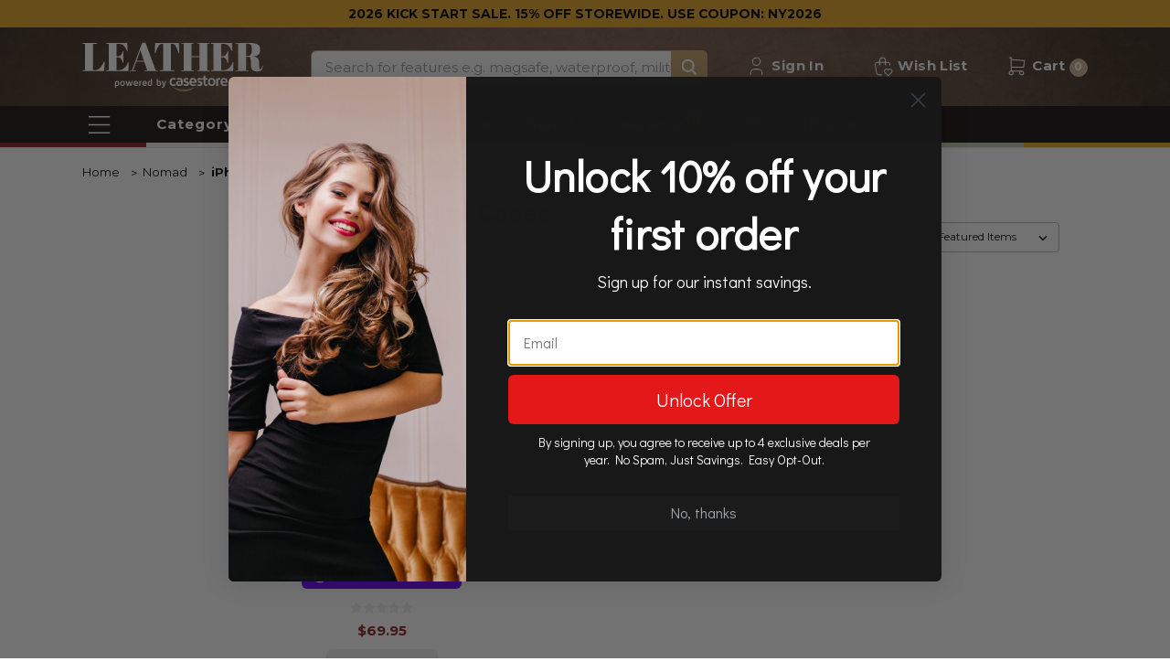

--- FILE ---
content_type: text/html; charset=UTF-8
request_url: https://www.leathercasestore.com.au/nomad/iphone-13-mini-cases/
body_size: 23180
content:



<!DOCTYPE html>
<html class="no-js" lang="en">
    <head>
        <title>Nomad iPhone 13 Mini Australia - Leather Case Store</title>
        <link rel="dns-prefetch preconnect" href="https://cdn11.bigcommerce.com/s-snr0z9shyu" crossorigin><link rel="dns-prefetch preconnect" href="https://fonts.googleapis.com/" crossorigin><link rel="dns-prefetch preconnect" href="https://fonts.gstatic.com/" crossorigin>
        <meta name="description" content="Shop Nomad iPhone 13 Mini Cases - Leather Case Store Australia"><link rel='canonical' href='https://www.leathercasestore.com.au/nomad/iphone-13-mini-cases/' /><meta name='platform' content='bigcommerce.stencil' />
        
        

        <link href="https://cdn11.bigcommerce.com/s-snr0z9shyu/product_images/favicon.jpg?t=1581926268" rel="shortcut icon">
        <meta name="viewport" content="width=device-width, initial-scale=1, maximum-scale=1">
        <script defer src="https://cdnjs.cloudflare.com/polyfill/v2/polyfill.js?features=default,es6,Intl.~locale.en"></script>
        <script defer src="https://cdn.jsdelivr.net/npm/date-time-format-timezone@1.0.22/build/browserified/date-time-format-timezone-all-zones-no-locale-min.js"></script>
        <script async src="https://cdn11.bigcommerce.com/s-snr0z9shyu/stencil/696bd790-acab-013e-0a17-3ed10d56838d/e/93b60760-abcf-013e-f7a4-4ef3209772a9/dist/theme-bundle.head_async.js"></script>
        

        <script>
            // Function to update meta description based on URL parameter and page title
            function updateMetaDescription() {
                // Extract URL parameters
                var urlParams = new URLSearchParams(window.location.search);
                var pageParam = urlParams.get('page');

                // Get the page title from the <h1> element with class 'page-heading'
                var pageTitleElement = document.querySelector('.page-heading');
                var pageTitle = pageTitleElement ? pageTitleElement.textContent : '';

                // Try to get the default meta description from the existing meta tag content
                var defaultDescription = document.querySelector('meta[name="description"]').getAttribute('content');

                // Initialize newDescription variable
                var newDescription = '';

                // Update meta description based on pageParam and pageTitle
                if (defaultDescription) {
                    if (pageParam) {
                        newDescription = defaultDescription + " - Page " + pageParam;
                    } else {
                        newDescription = defaultDescription + pageTitle;
                    }
                }
            
                // Set the updated meta description
                document.querySelector('meta[name="description"]').setAttribute('content', newDescription);
            }

            function updateTitleMultiplePage() {
                // Extract URL parameters
                var urlParams = new URLSearchParams(window.location.search);
                var pageParam = urlParams.get('page');
                var inSearch = urlParams.get('search_query');

                // Retrieve the default title
                var defaultTitle = document.querySelector('title').textContent;

                // Initialize newTitle variable
                var newTitle = '';

                // Update the title based on pageParam
                if (pageParam && inSearch) {
                    newTitle = defaultTitle + " - Search: " + inSearch + " - Page " + pageParam;
                } else {
                    newTitle = defaultTitle;
                }

                // Set the updated title
                document.querySelector('title').textContent = newTitle;
            }

            // Call the function once the DOM has fully loaded
            document.addEventListener('DOMContentLoaded', function() {
                updateMetaDescription();
                updateTitleMultiplePage();
            });
        </script>

        <meta name="twitter:card" content="summary_large_image">
        <meta name="twitter:site" content="@casestore">
        <meta name="twitter:title" content="Nomad iPhone 13 Mini Australia - Leather Case Store">
        <meta name="twitter:description" content="Find Amazing Rugged Military Case for Phone & Tablet. #1 Authorised Reseller for LifeProof, OtterBox, Catalyst, UAG, Pelican, EFM, Tech21, Element, Griffin.">
        <meta name="twitter:image" content="https://cdn11.bigcommerce.com/s-s36opz/stencil/ab3e5a70-34c4-013c-3594-5e26d2dc8311/e/dbd541e0-763b-013c-56c7-4606ada40d38/img/master-logo-footer.png">

        <!-- Open Graph data (optional) -->
        <meta property="og:title" content="Nomad iPhone 13 Mini Australia - Leather Case Store">
        <meta property="og:type" content="website">
        <meta property="og:url" content="https://www.casestore.com.au/apple-iphone/">
        <meta property="og:image" content="https://cdn11.bigcommerce.com/s-s36opz/stencil/ab3e5a70-34c4-013c-3594-5e26d2dc8311/e/dbd541e0-763b-013c-56c7-4606ada40d38/img/master-logo-footer.png">
        <meta property="og:description" content="Find Amazing Rugged Military Case for Phone & Tablet. #1 Authorised Reseller for LifeProof, OtterBox, Catalyst, UAG, Pelican, EFM, Tech21, Element, Griffin.">
        <meta property="og:site_name" content="Nomad iPhone 13 Mini Australia - Leather Case Store">


        <script>
            document.documentElement.className = document.documentElement.className.replace('no-js', 'js');
        </script>
        <script>
            window.lazySizesConfig = window.lazySizesConfig || {};
            window.lazySizesConfig.loadMode = 1;
        </script>

      
        <link href="https://fonts.googleapis.com/css?family=Montserrat:400,400+700,700&display=swap" rel="stylesheet">
        <link data-stencil-stylesheet href="https://cdn11.bigcommerce.com/s-snr0z9shyu/stencil/696bd790-acab-013e-0a17-3ed10d56838d/e/93b60760-abcf-013e-f7a4-4ef3209772a9/css/theme-76c709e0-acab-013e-915a-6ae9a013e0a0.css" rel="stylesheet">

        <!-- Start Tracking Code for analytics_facebook -->

<script>
!function(f,b,e,v,n,t,s){if(f.fbq)return;n=f.fbq=function(){n.callMethod?n.callMethod.apply(n,arguments):n.queue.push(arguments)};if(!f._fbq)f._fbq=n;n.push=n;n.loaded=!0;n.version='2.0';n.queue=[];t=b.createElement(e);t.async=!0;t.src=v;s=b.getElementsByTagName(e)[0];s.parentNode.insertBefore(t,s)}(window,document,'script','https://connect.facebook.net/en_US/fbevents.js');

fbq('set', 'autoConfig', 'false', '579496336195782');
fbq('dataProcessingOptions', ['LDU'], 0, 0);
fbq('init', '579496336195782', {"external_id":"fd40f08b-3680-47f3-8100-c1a9ad29de0b"});
fbq('set', 'agent', 'bigcommerce', '579496336195782');

function trackEvents() {
    var pathName = window.location.pathname;

    fbq('track', 'PageView', {}, "");

    // Search events start -- only fire if the shopper lands on the /search.php page
    if (pathName.indexOf('/search.php') === 0 && getUrlParameter('search_query')) {
        fbq('track', 'Search', {
            content_type: 'product_group',
            content_ids: [],
            search_string: getUrlParameter('search_query')
        });
    }
    // Search events end

    // Wishlist events start -- only fire if the shopper attempts to add an item to their wishlist
    if (pathName.indexOf('/wishlist.php') === 0 && getUrlParameter('added_product_id')) {
        fbq('track', 'AddToWishlist', {
            content_type: 'product_group',
            content_ids: []
        });
    }
    // Wishlist events end

    // Lead events start -- only fire if the shopper subscribes to newsletter
    if (pathName.indexOf('/subscribe.php') === 0 && getUrlParameter('result') === 'success') {
        fbq('track', 'Lead', {});
    }
    // Lead events end

    // Registration events start -- only fire if the shopper registers an account
    if (pathName.indexOf('/login.php') === 0 && getUrlParameter('action') === 'account_created') {
        fbq('track', 'CompleteRegistration', {}, "");
    }
    // Registration events end

    

    function getUrlParameter(name) {
        var cleanName = name.replace(/[\[]/, '\[').replace(/[\]]/, '\]');
        var regex = new RegExp('[\?&]' + cleanName + '=([^&#]*)');
        var results = regex.exec(window.location.search);
        return results === null ? '' : decodeURIComponent(results[1].replace(/\+/g, ' '));
    }
}

if (window.addEventListener) {
    window.addEventListener("load", trackEvents, false)
}
</script>
<noscript><img height="1" width="1" style="display:none" alt="null" src="https://www.facebook.com/tr?id=579496336195782&ev=PageView&noscript=1&a=plbigcommerce1.2&eid="/></noscript>

<!-- End Tracking Code for analytics_facebook -->

<!-- Start Tracking Code for analytics_googleanalytics4 -->

<script data-cfasync="false" src="https://cdn11.bigcommerce.com/shared/js/google_analytics4_bodl_subscribers-358423becf5d870b8b603a81de597c10f6bc7699.js" integrity="sha256-gtOfJ3Avc1pEE/hx6SKj/96cca7JvfqllWA9FTQJyfI=" crossorigin="anonymous"></script>
<script data-cfasync="false">
  (function () {
    window.dataLayer = window.dataLayer || [];

    function gtag(){
        dataLayer.push(arguments);
    }

    function initGA4(event) {
         function setupGtag() {
            function configureGtag() {
                gtag('js', new Date());
                gtag('set', 'developer_id.dMjk3Nj', true);
                gtag('config', 'G-0DC61GLB69');
            }

            var script = document.createElement('script');

            script.src = 'https://www.googletagmanager.com/gtag/js?id=G-0DC61GLB69';
            script.async = true;
            script.onload = configureGtag;

            document.head.appendChild(script);
        }

        setupGtag();

        if (typeof subscribeOnBodlEvents === 'function') {
            subscribeOnBodlEvents('G-0DC61GLB69', false);
        }

        window.removeEventListener(event.type, initGA4);
    }

    

    var eventName = document.readyState === 'complete' ? 'consentScriptsLoaded' : 'DOMContentLoaded';
    window.addEventListener(eventName, initGA4, false);
  })()
</script>

<!-- End Tracking Code for analytics_googleanalytics4 -->


<script type="text/javascript" src="https://checkout-sdk.bigcommerce.com/v1/loader.js" defer ></script>


<!--Start of Zopim Live Chat Script-->
<script type="text/javascript">
window.$zopim||(function(d,s){var z=$zopim=function(c){z._.push(c)},$=z.s=
d.createElement(s),e=d.getElementsByTagName(s)[0];z.set=function(o){z.set.
_.push(o)};z._=[];z.set._=[];$.async=!0;$.setAttribute("charset","utf-8");
$.src="//v2.zopim.com/?1ywaVDNQl3Hbw9i4cHCwQzOZxCXGIWWq";z.t=+new Date;$.
type="text/javascript";e.parentNode.insertBefore($,e)})(document,"script");
</script>
<!--End of Zopim Live Chat Script-->
<script type="text/javascript">
fbq('track', 'ViewCategory', {"content_ids":["1796"],"content_type":"product_group","content_category":"iPhone 13 Mini Cases"});
</script>
<script type="text/javascript">
var BCData = {};
</script>
<script type="text/javascript">
var list_growls = {
  container: "#growl-container",
  items: [
{ start: "29/12/2025 00:00:00", end: "02/02/2026 03:00:00", content: '<div>2026 KICK START SALE. 15% OFF STOREWIDE. <br/>USE COUPON: NY2026</div>' },
{ start: "24/12/2025 18:00:00", end: "29/12/2025 03:00:00", content: '<div>UNWRAP FURTHER 20% OFF STOREWIDE THIS BOXING DAY. <br/>USE COUPON: BOX20</div>' },
{ start: "01/01/2017 00:00:00", content: '<div>FREE SHIPPING WITHIN AUSTRALIA FOR ALL ORDERS OVER AU$95</div>' }
  ]
};
</script><script>
  const urlPath = window.location.pathname + window.location.search;
  let originalMetaTag = document.querySelector("meta[name='description']");
  let originalMetaDescription = originalMetaTag ? originalMetaTag.getAttribute("content") : "";

  let metaDescription;

  if (urlPath === "/giftcertificates.php") {
    metaDescription = "Purchase gift certificates for premium leather cases. Perfect for any occasion.";
  } else if (urlPath === "/giftcertificates.php?action=redeem") {
    metaDescription = "Redeem your gift certificates for high-quality leather cases.";
  } else if (urlPath === "/giftcertificates.php?action=balance") {
    metaDescription = "Check the balance of your gift certificates for leather cases.";
  } else {
    metaDescription = originalMetaDescription; // Use the original meta description if no specific match
  }

  // Update or set the meta description dynamically
  if (metaDescription) {
    if (!originalMetaTag) {
      // If no meta tag exists, create one
      originalMetaTag = document.createElement("meta");
      originalMetaTag.setAttribute("name", "description");
      document.head.appendChild(originalMetaTag);
    }
    originalMetaTag.setAttribute("content", metaDescription);
  }
</script>

 <script data-cfasync="false" src="https://microapps.bigcommerce.com/bodl-events/1.9.4/index.js" integrity="sha256-Y0tDj1qsyiKBRibKllwV0ZJ1aFlGYaHHGl/oUFoXJ7Y=" nonce="" crossorigin="anonymous"></script>
 <script data-cfasync="false" nonce="">

 (function() {
    function decodeBase64(base64) {
       const text = atob(base64);
       const length = text.length;
       const bytes = new Uint8Array(length);
       for (let i = 0; i < length; i++) {
          bytes[i] = text.charCodeAt(i);
       }
       const decoder = new TextDecoder();
       return decoder.decode(bytes);
    }
    window.bodl = JSON.parse(decodeBase64("[base64]"));
 })()

 </script>

<script nonce="">
(function () {
    var xmlHttp = new XMLHttpRequest();

    xmlHttp.open('POST', 'https://bes.gcp.data.bigcommerce.com/nobot');
    xmlHttp.setRequestHeader('Content-Type', 'application/json');
    xmlHttp.send('{"store_id":"999424306","timezone_offset":"11.0","timestamp":"2026-01-22T08:14:24.24684700Z","visit_id":"4effa52e-0600-46ec-893d-29ad39969f9a","channel_id":1}');
})();
</script>

        <link
      rel="stylesheet"
      href="https://cdn.jsdelivr.net/npm/zoomist@2/zoomist.css"
    />
    <link rel="preload" as="image" href="">
    </head>
    <body class="page-pages-category">
        <svg data-src="https://cdn11.bigcommerce.com/s-snr0z9shyu/stencil/696bd790-acab-013e-0a17-3ed10d56838d/e/93b60760-abcf-013e-f7a4-4ef3209772a9/img/icon-sprite.svg" class="icons-svg-sprite"></svg>


        <header class="nav-down header " role="banner">
	<div id="growl-container"></div>
	<div class="header-bg">
		<div class="header-storelinks-section">
			<div class="container">
				<nav class="navUser-top">
        <ul class="navUser-top-list">

    </ul>
</nav>
			</div>
		</div>
		<div class="header-top-section">
			<div class="container">
					<div class="header-top-section-right">
						<div class="header-navUser">
							<nav class="navUser">
    
    <ul class="navUser-section navUser-section--alt">
        <li class="navUser-item navUser-item--account">
              <div class="navuser--account">
                  <a class="navUser-action" href="/login.php"><svg class="icon-user"><use xlink:href="#icon-user"></use></svg> Sign in</a>
              </div>
              <div class="navuser--account">
                  <a class="navUser-action" href="/wishlist.php"><svg class="icon-wishlist"><use xlink:href="#icon-wishlist"></use></svg> Wish List</a>
              </div>
        </li>

        <li class="navUser-item navUser-item--cart">
          <div class="navuser--itemCart">
                <a class="navUser-action"
                    data-cart-preview
                    data-dropdown="cart-preview-dropdown"
                    data-options="align:right"
                    href="/cart.php">
                    <span class="navUser-item-cartLabel"><svg class="icon-shopping-cart"><use xlink:href="#icon-shopping-cart"></use></svg>
                    </span>
                    <span class="navUser-item-cartLabel navUser-item-cartLabel-desktop-only">Cart</span>
    				<span class="countPill cart-quantity">0</span>
                </a>
          </div>
          <div class="dropdown-menu" id="cart-preview-dropdown" data-dropdown-content aria-hidden="true"></div>
        </li>
    </ul>
</nav>
						</div>
					</div>
					<div class="header-top-section-left">
						<div class="header-logo header-logo--center">
							<a href="https://www.leathercasestore.com.au/">
    <div class="header-logo-image-container">
        <img class="header-logo-image logo-desktop" style="display:none" data-sizes="auto" src="https://cdn11.bigcommerce.com/s-snr0z9shyu/stencil/696bd790-acab-013e-0a17-3ed10d56838d/e/93b60760-abcf-013e-f7a4-4ef3209772a9/img/master-logo.svg" alt="Leather Case Store Australia" title="Leather Case Store Australia">
        <img class="header-logo-image logo-mobile" style="display:none" data-sizes="auto" src="https://cdn11.bigcommerce.com/s-snr0z9shyu/stencil/696bd790-acab-013e-0a17-3ed10d56838d/e/93b60760-abcf-013e-f7a4-4ef3209772a9/img/master-logo.svg" alt="Leather Case Store Australia" title="Leather Case Store Australia">
    </div>
</a>
						</div>
					</div>
					<div class="header-top-section-search">
						<div class="dropdown--quickSearch quicksearch-custom" id="quickSearch" aria-hidden="false" tabindex="-1" data-prevent-quick-search-close>
							<div class="container">
    <!-- snippet location forms_search -->
    <form class="form" action="/search.php">
        <fieldset class="form-fieldset">
            <div class="form-field">
                <label class="is-srOnly" for="search_query">Search</label>
                <button id="btnSearch" type="submit"><svg><use xlink:href="#icon-search" /></svg></button>
                <input class="form-input form-input-quicksearch" data-search-quick name="search_query" id="search_query" data-error-message="Search field cannot be empty." placeholder="Search for features e.g. magsafe, waterproof, military" autocomplete="off">
            </div>
        </fieldset>
    </form>
</div>
						</div>
					</div>

			</div>
		</div>
		<div style="clear: both;"></div>
		<div class="header-bottom-section">
			<div class="container">
					<a href="#" class="mobileMenu-toggle a" data-mobile-menu-toggle="menu">
						<svg class="icon-menu-2"><use xlink:href="#icon-menu-2"></use></svg>
					</a>
				<div class="header-navigation desktop-only">
					<nav class="navPage-bottom">
    <div class="container">
                <ul class="navPages-bottom-list">
            <li class="navPages-bottom-item navPages-item-category">
                <a class="navPage-bottom-action openNav">Category</a>
            </li>
            <li class="navPages-item-line">
                |
            </li>
            <li class="navPages-bottom-item second-area">
                <div class="navPage-bottom-second-area">
                    <ul>
                        <li class="navPages-bottom-item navPages-item-brand">
                            <a class="navPage-bottom-action openBrand">Brands</a>
                            <div class="navPage-bottom-brand-container">
                                <ul class="navPage-bottom-brand-list">
                                        <li class="navPage-bottom-brand-list-item nomad">
                                            <a href="https://www.leathercasestore.com.au/nomad/">
                                                <img class="icon-brand" data-sizes="auto" src="/product_images/icon/icon-nomad.png" alt="Nomad" title="Nomad">
                                                <span>Nomad</span>
                                            </a>
                                        </li>
                                        <li class="navPage-bottom-brand-list-item twelve-south">
                                            <a href="https://www.leathercasestore.com.au/twelve-south/">
                                                <img class="icon-brand" data-sizes="auto" src="/product_images/icon/icon-twelve-south.png" alt="Twelve-South" title="Twelve-South">
                                                <span>Twelve-South</span>
                                            </a>
                                        </li>
                                        <li class="navPage-bottom-brand-list-item alto">
                                            <a href="https://www.leathercasestore.com.au/alto/">
                                                <img class="icon-brand" data-sizes="auto" src="/product_images/icon/icon-alto.png" alt="Alto" title="Alto">
                                                <span>Alto</span>
                                            </a>
                                        </li>
                                        <li class="navPage-bottom-brand-list-item bellroy">
                                            <a href="https://www.leathercasestore.com.au/bellroy/">
                                                <img class="icon-brand" data-sizes="auto" src="/product_images/icon/icon-bellroy.png" alt="Bellroy" title="Bellroy">
                                                <span>Bellroy</span>
                                            </a>
                                        </li>
                                        <li class="navPage-bottom-brand-list-item case-mate">
                                            <a href="https://www.leathercasestore.com.au/case-mate/">
                                                <img class="icon-brand" data-sizes="auto" src="/product_images/icon/icon-case-mate.png" alt="Case-Mate" title="Case-Mate">
                                                <span>Case-Mate</span>
                                            </a>
                                        </li>
                                        <li class="navPage-bottom-brand-list-item efm">
                                            <a href="https://www.leathercasestore.com.au/efm/">
                                                <img class="icon-brand" data-sizes="auto" src="/product_images/icon/icon-efm.png" alt="EFM" title="EFM">
                                                <span>EFM</span>
                                            </a>
                                        </li>
                                        <li class="navPage-bottom-brand-list-item mujjo">
                                            <a href="https://www.leathercasestore.com.au/mujjo/">
                                                <img class="icon-brand" data-sizes="auto" src="/product_images/icon/icon-mujjo.png" alt="Mujjo" title="Mujjo">
                                                <span>Mujjo</span>
                                            </a>
                                        </li>
                                        <li class="navPage-bottom-brand-list-item native-union">
                                            <a href="https://www.leathercasestore.com.au/native-union/">
                                                <img class="icon-brand" data-sizes="auto" src="/product_images/icon/icon-native-union.png" alt="Native Union" title="Native Union">
                                                <span>Native Union</span>
                                            </a>
                                        </li>
                                        <li class="navPage-bottom-brand-list-item otterbox">
                                            <a href="https://www.leathercasestore.com.au/otterbox/">
                                                <img class="icon-brand" data-sizes="auto" src="/product_images/icon/icon-otterbox.png" alt="OtterBox" title="OtterBox">
                                                <span>OtterBox</span>
                                            </a>
                                        </li>
                                        <li class="navPage-bottom-brand-list-item sena">
                                            <a href="https://www.leathercasestore.com.au/sena/">
                                                <img class="icon-brand" data-sizes="auto" src="/product_images/icon/icon-sena.png" alt="SENA" title="SENA">
                                                <span>SENA</span>
                                            </a>
                                        </li>
                                        <li class="navPage-bottom-brand-list-item vaja-premium">
                                            <a href="https://www.leathercasestore.com.au/vaja/">
                                                <img class="icon-brand" data-sizes="auto" src="/product_images/icon/icon-vaja-premium.png" alt="Vaja - Premium" title="Vaja - Premium">
                                                <span>Vaja - Premium</span>
                                            </a>
                                        </li>
                                        <li class="navPage-bottom-brand-list-item woolnut">
                                            <a href="https://www.leathercasestore.com.au/woolnut/">
                                                <img class="icon-brand" data-sizes="auto" src="/product_images/icon/icon-woolnut.png" alt="Woolnut" title="Woolnut">
                                                <span>Woolnut</span>
                                            </a>
                                        </li>
                                </ul>
                            </div>
                        </li>

                        <li class="navPages-item-line">
                            |
                        </li>
                        <li class="navUser-top-item">
                            <a class="navPage-bottom-action navUser-item--compare" href="/compare" data-compare-nav>
                                Compare
                                <span class="countPill countPill-alternate countCompare"></span>
                            </a>
                        </li>
                                        <li class="navPages-bottom-item navPages-menu-bottom">
                                            <a class="navPage-bottom-action" href="https://www.leathercasestore.com.au/gp/new-releases/">
                                                New Releases
                                            </a>
                                        </li>
                                        <li class="navPages-bottom-item navPages-menu-bottom">
                                            <a class="navPage-bottom-action" href="https://www.leathercasestore.com.au/gp/sale/">
                                                Sale
                                                <span class="navPage-on-sale">S</span>
                                            </a>
                                        </li>
                                        <li class="navPages-bottom-item navPages-menu-bottom">
                                            <a class="navPage-bottom-action" href="https://www.leathercasestore.com.au/gp/clearance/">
                                                Clearance
                                                    <span class="navPage-on-clearance-sale">C</span>
                                            </a>
                                        </li>
                            <li class="navPages-bottom-item">
                                <a class="navPage-bottom-action " href="/giftcertificates.php">Gift Certificate</a>
                            </li>
                    </ul>
                </div>
            </li>

        </ul>
        <div class="slide-sign">
            <i class="fas fa-angle-double-right"></i>
        </div>
    </div>
</nav>
				</div>
			</div>
		</div>
		<div style="clear: both;"></div>
		<div class="navUser-quickSearch">
			<div class="container">
    <!-- snippet location forms_search -->
    <form class="form" action="/search.php">
        <fieldset class="form-fieldset">
            <div class="form-field">
                <label class="is-srOnly" for="search_query">Search</label>
                <button id="btnSearch" type="submit"><svg><use xlink:href="#icon-search" /></svg></button>
                <input class="form-input form-input-quicksearch" data-search-quick name="search_query" id="search_query" data-error-message="Search field cannot be empty." placeholder="Search for features e.g. magsafe, waterproof, military" autocomplete="off">
            </div>
        </fieldset>
    </form>
</div>
		</div>
		<div class="mobile-only">
			<nav class="navPage-bottom">
    <div class="container">
                <ul class="navPages-bottom-list">
            <li class="navPages-bottom-item navPages-item-category">
                <a class="navPage-bottom-action openNav">Category</a>
            </li>
            <li class="navPages-item-line">
                |
            </li>
            <li class="navPages-bottom-item second-area">
                <div class="navPage-bottom-second-area">
                    <ul>
                        <li class="navPages-bottom-item navPages-item-brand">
                            <a class="navPage-bottom-action openBrand">Brands</a>
                            <div class="navPage-bottom-brand-container">
                                <ul class="navPage-bottom-brand-list">
                                        <li class="navPage-bottom-brand-list-item nomad">
                                            <a href="https://www.leathercasestore.com.au/nomad/">
                                                <img class="icon-brand" data-sizes="auto" src="/product_images/icon/icon-nomad.png" alt="Nomad" title="Nomad">
                                                <span>Nomad</span>
                                            </a>
                                        </li>
                                        <li class="navPage-bottom-brand-list-item twelve-south">
                                            <a href="https://www.leathercasestore.com.au/twelve-south/">
                                                <img class="icon-brand" data-sizes="auto" src="/product_images/icon/icon-twelve-south.png" alt="Twelve-South" title="Twelve-South">
                                                <span>Twelve-South</span>
                                            </a>
                                        </li>
                                        <li class="navPage-bottom-brand-list-item alto">
                                            <a href="https://www.leathercasestore.com.au/alto/">
                                                <img class="icon-brand" data-sizes="auto" src="/product_images/icon/icon-alto.png" alt="Alto" title="Alto">
                                                <span>Alto</span>
                                            </a>
                                        </li>
                                        <li class="navPage-bottom-brand-list-item bellroy">
                                            <a href="https://www.leathercasestore.com.au/bellroy/">
                                                <img class="icon-brand" data-sizes="auto" src="/product_images/icon/icon-bellroy.png" alt="Bellroy" title="Bellroy">
                                                <span>Bellroy</span>
                                            </a>
                                        </li>
                                        <li class="navPage-bottom-brand-list-item case-mate">
                                            <a href="https://www.leathercasestore.com.au/case-mate/">
                                                <img class="icon-brand" data-sizes="auto" src="/product_images/icon/icon-case-mate.png" alt="Case-Mate" title="Case-Mate">
                                                <span>Case-Mate</span>
                                            </a>
                                        </li>
                                        <li class="navPage-bottom-brand-list-item efm">
                                            <a href="https://www.leathercasestore.com.au/efm/">
                                                <img class="icon-brand" data-sizes="auto" src="/product_images/icon/icon-efm.png" alt="EFM" title="EFM">
                                                <span>EFM</span>
                                            </a>
                                        </li>
                                        <li class="navPage-bottom-brand-list-item mujjo">
                                            <a href="https://www.leathercasestore.com.au/mujjo/">
                                                <img class="icon-brand" data-sizes="auto" src="/product_images/icon/icon-mujjo.png" alt="Mujjo" title="Mujjo">
                                                <span>Mujjo</span>
                                            </a>
                                        </li>
                                        <li class="navPage-bottom-brand-list-item native-union">
                                            <a href="https://www.leathercasestore.com.au/native-union/">
                                                <img class="icon-brand" data-sizes="auto" src="/product_images/icon/icon-native-union.png" alt="Native Union" title="Native Union">
                                                <span>Native Union</span>
                                            </a>
                                        </li>
                                        <li class="navPage-bottom-brand-list-item otterbox">
                                            <a href="https://www.leathercasestore.com.au/otterbox/">
                                                <img class="icon-brand" data-sizes="auto" src="/product_images/icon/icon-otterbox.png" alt="OtterBox" title="OtterBox">
                                                <span>OtterBox</span>
                                            </a>
                                        </li>
                                        <li class="navPage-bottom-brand-list-item sena">
                                            <a href="https://www.leathercasestore.com.au/sena/">
                                                <img class="icon-brand" data-sizes="auto" src="/product_images/icon/icon-sena.png" alt="SENA" title="SENA">
                                                <span>SENA</span>
                                            </a>
                                        </li>
                                        <li class="navPage-bottom-brand-list-item vaja-premium">
                                            <a href="https://www.leathercasestore.com.au/vaja/">
                                                <img class="icon-brand" data-sizes="auto" src="/product_images/icon/icon-vaja-premium.png" alt="Vaja - Premium" title="Vaja - Premium">
                                                <span>Vaja - Premium</span>
                                            </a>
                                        </li>
                                        <li class="navPage-bottom-brand-list-item woolnut">
                                            <a href="https://www.leathercasestore.com.au/woolnut/">
                                                <img class="icon-brand" data-sizes="auto" src="/product_images/icon/icon-woolnut.png" alt="Woolnut" title="Woolnut">
                                                <span>Woolnut</span>
                                            </a>
                                        </li>
                                </ul>
                            </div>
                        </li>

                        <li class="navPages-item-line">
                            |
                        </li>
                        <li class="navUser-top-item">
                            <a class="navPage-bottom-action navUser-item--compare" href="/compare" data-compare-nav>
                                Compare
                                <span class="countPill countPill-alternate countCompare"></span>
                            </a>
                        </li>
                                        <li class="navPages-bottom-item navPages-menu-bottom">
                                            <a class="navPage-bottom-action" href="https://www.leathercasestore.com.au/gp/new-releases/">
                                                New Releases
                                            </a>
                                        </li>
                                        <li class="navPages-bottom-item navPages-menu-bottom">
                                            <a class="navPage-bottom-action" href="https://www.leathercasestore.com.au/gp/sale/">
                                                Sale
                                                <span class="navPage-on-sale">S</span>
                                            </a>
                                        </li>
                                        <li class="navPages-bottom-item navPages-menu-bottom">
                                            <a class="navPage-bottom-action" href="https://www.leathercasestore.com.au/gp/clearance/">
                                                Clearance
                                                    <span class="navPage-on-clearance-sale">C</span>
                                            </a>
                                        </li>
                            <li class="navPages-bottom-item">
                                <a class="navPage-bottom-action " href="/giftcertificates.php">Gift Certificate</a>
                            </li>
                    </ul>
                </div>
            </li>

        </ul>
        <div class="slide-sign">
            <i class="fas fa-angle-double-right"></i>
        </div>
    </div>
</nav>
		</div>
	</div>
	<div class="color-bar-container">
	<div class="color-bar" style="background-color: #891c1f;"></div>
	<div class="color-bar" style="background-color: #f6f1eb;"></div>
	<div class="color-bar" style="background-color: #755b4a;"></div>
	<div class="color-bar" style="background-color: #d0af93;"></div>
	<div class="color-bar" style="background-color: #363313;"></div>
	<div class="color-bar" style="background-color: #dfa69d;"></div>
	<div class="color-bar" style="background-color: #bbc9aa;"></div>
	<div class="color-bar" style="background-color: #e2a424;"></div>
</div>
</header>

<div data-content-region="header_bottom"></div>

<div class="header-navPages">
	<div class="navPages-container" id="menu" data-menu>
		<nav class="navPages">
    <ul class="navPages-list">
        <li class="navPages-item-page nav-parent-sign">
  <a class="navPages-action title-sign" href="/account.php">
    <i class="fa fa-user-circle" aria-hidden="true"></i>
    <span class="text-sign">
        Hello, Sign In!
    </span>
  </a>
  <button class="closeNav" onclick="closeNav()"><svg class="icon-close"><use xlink:href="#icon-close"></use></svg></button>
</li>
    </ul>
    <ul class="navPages-list navPages-list-depth-max" >
		<li class="navPages-item">
			<ul class="navPage-subMenu-list">
		        <li class="navPages-item nav-parent nav-parent-title">
		          <span class="navPages-action navPages-action-shopby">Shop By Category</span>
		        </li>
		                <li class="navPages-item nav-parent apple-iphone">
		                    	<a class="navPages-action navPages-action-depth-max has-subMenu is-root" href="https://www.leathercasestore.com.au/apple-iphone-cases/" data-collapsible="navPages-455">
		Apple iPhone
		<svg class="icon navPages-action-moreIcon" aria-hidden="true">
			<use href="#icon-chevron-right"></use>
		</svg>	
	</a>
	<div class="navPage-subMenu navPage-subMenu-horizontal" id="navPages-455" aria-hidden="true" tabindex="-1">
	<div class="menu-device menu-device-1">
		<ul class="navPage-subMenu-list">
			<li>
				<ul class="navPage-subMenu-list">
					<li class="navPage-subMenu-item-child navPages-BackToMenu">
						<a class="navPage-subMenu-action navPages-action navPages-BackToMenu" href="#">
							All Categories
								<svg>
									<use href="#icon-chevron-down"></use>
								</svg>
						</a>
					</li>
				</ul>
			</li>
			<li>
				<ul class="navPage-subMenu-list">
					<li class="navPage-subMenu-item-child">
						<a class="navPage-subMenu-action navPages-action" href="https://www.leathercasestore.com.au/apple-iphone-cases/">
									All Apple iPhone Products
						</a>
					</li>
				</ul>
			</li>
			<li>
				<ul class="navPage-subMenu-list" style="padding: 0 15px;">
							<li class="navPage-subMenu-item-child">
								<a class="navPage-subMenu-action navPages-action" href="https://www.leathercasestore.com.au/apple-iphone/iphone-17-air-cases/">iPhone 17 Air Cases</a>
							</li>
							<li class="navPage-subMenu-item-child">
								<a class="navPage-subMenu-action navPages-action" href="https://www.leathercasestore.com.au/apple-iphone/iphone-17-cases/">iPhone 17 Cases</a>
							</li>
							<li class="navPage-subMenu-item-child">
								<a class="navPage-subMenu-action navPages-action" href="https://www.leathercasestore.com.au/apple-iphone/iphone-17-pro-cases/">iPhone 17 Pro Cases</a>
							</li>
							<li class="navPage-subMenu-item-child">
								<a class="navPage-subMenu-action navPages-action" href="https://www.leathercasestore.com.au/apple-iphone/iphone-17-pro-max-cases/">iPhone 17 Pro Max Cases</a>
							</li>
							<li class="navPage-subMenu-item-child">
								<a class="navPage-subMenu-action navPages-action" href="https://www.leathercasestore.com.au/apple-iphone/iphone-16-pro-max/">iPhone 16 Pro Max</a>
							</li>
							<li class="navPage-subMenu-item-child">
								<a class="navPage-subMenu-action navPages-action" href="https://www.leathercasestore.com.au/apple-iphone/iphone-16-pro/">iPhone 16 Pro</a>
							</li>
							<li class="navPage-subMenu-item-child">
								<a class="navPage-subMenu-action navPages-action" href="https://www.leathercasestore.com.au/apple-iphone/iphone-16-plus/">iPhone 16 Plus</a>
							</li>
							<li class="navPage-subMenu-item-child">
								<a class="navPage-subMenu-action navPages-action" href="https://www.leathercasestore.com.au/apple-iphone/iphone-16/">iPhone 16</a>
							</li>
							<li class="navPage-subMenu-item-child">
								<a class="navPage-subMenu-action navPages-action" href="https://www.leathercasestore.com.au/apple-iphone/iphone-15-pro-max/">iPhone 15 Pro Max</a>
							</li>
							<li class="navPage-subMenu-item-child">
								<a class="navPage-subMenu-action navPages-action" href="https://www.leathercasestore.com.au/apple-iphone/iphone-15-pro/">iPhone 15 Pro</a>
							</li>
							<li class="navPage-subMenu-item-child">
								<a class="navPage-subMenu-action navPages-action" href="https://www.leathercasestore.com.au/apple-iphone/iphone-15-plus/">iPhone 15 Plus</a>
							</li>
							<li class="navPage-subMenu-item-child">
								<a class="navPage-subMenu-action navPages-action" href="https://www.leathercasestore.com.au/apple-iphone/iphone-15/">iPhone 15</a>
							</li>
							<li class="navPage-subMenu-item-child">
								<a class="navPage-subMenu-action navPages-action" href="https://www.leathercasestore.com.au/apple-iphone/iphone-14-pro-max/">iPhone 14 Pro Max</a>
							</li>
							<li class="navPage-subMenu-item-child">
								<a class="navPage-subMenu-action navPages-action" href="https://www.leathercasestore.com.au/apple-iphone/iphone-14-pro/">iPhone 14 Pro</a>
							</li>
							<li class="navPage-subMenu-item-child">
								<a class="navPage-subMenu-action navPages-action" href="https://www.leathercasestore.com.au/apple-iphone/iphone-14-plus/">iPhone 14 Plus</a>
							</li>
							<li class="navPage-subMenu-item-child">
								<a class="navPage-subMenu-action navPages-action" href="https://www.leathercasestore.com.au/apple-iphone/iphone-14/">iPhone 14</a>
							</li>
							<li class="navPage-subMenu-item-child">
								<a class="navPage-subMenu-action navPages-action" href="https://www.leathercasestore.com.au/apple-iphone/iphone-13-pro-max/">iPhone 13 Pro Max</a>
							</li>
							<li class="navPage-subMenu-item-child">
								<a class="navPage-subMenu-action navPages-action" href="https://www.leathercasestore.com.au/apple-iphone/iphone-13-13-pro/">iPhone 13/13 Pro</a>
							</li>
							<li class="navPage-subMenu-item-child">
								<a class="navPage-subMenu-action navPages-action" href="https://www.leathercasestore.com.au/apple-iphone/iphone-13-mini/">iPhone 13 Mini</a>
							</li>
							<li class="navPage-subMenu-item-child">
								<a class="navPage-subMenu-action navPages-action" href="https://www.leathercasestore.com.au/apple-iphone/iphone-12-pro-max/">iPhone 12 Pro Max</a>
							</li>
							<li class="navPage-subMenu-item-child">
								<a class="navPage-subMenu-action navPages-action" href="https://www.leathercasestore.com.au/apple-iphone/iphone-12-12-pro/">iPhone 12/12 Pro</a>
							</li>
							<li class="navPage-subMenu-item-child">
								<a class="navPage-subMenu-action navPages-action" href="https://www.leathercasestore.com.au/apple-iphone/iphone-12-mini/">iPhone 12 Mini</a>
							</li>
							<li class="navPage-subMenu-item-child">
								<a class="navPage-subMenu-action navPages-action" href="https://www.leathercasestore.com.au/apple-iphone-cases/iphone-se-2020-2022/">iPhone SE 2020/2022</a>
							</li>
							<li class="navPage-subMenu-item-child">
								<a class="navPage-subMenu-action navPages-action" href="https://www.leathercasestore.com.au/apple-iphone-cases/iphone-11-pro-max/">iPhone 11 Pro Max</a>
							</li>
							<li class="navPage-subMenu-item-child">
								<a class="navPage-subMenu-action navPages-action" href="https://www.leathercasestore.com.au/apple-iphone-cases/iphone-11-pro/">iPhone 11 Pro</a>
							</li>
							<li class="navPage-subMenu-item-child">
								<a class="navPage-subMenu-action navPages-action" href="https://www.leathercasestore.com.au/apple-iphone-cases/iphone-11/">iPhone 11</a>
							</li>
							<li class="navPage-subMenu-item-child">
								<a class="navPage-subMenu-action navPages-action" href="https://www.leathercasestore.com.au/apple-iphone-cases/iphone-xs-max/">iPhone Xs Max</a>
							</li>
							<li class="navPage-subMenu-item-child">
								<a class="navPage-subMenu-action navPages-action" href="https://www.leathercasestore.com.au/apple-iphone-cases/iphone-x-xs/">iPhone X/Xs</a>
							</li>
							<li class="navPage-subMenu-item-child">
								<a class="navPage-subMenu-action navPages-action" href="https://www.leathercasestore.com.au/apple-iphone-cases/iphone-xr/">iPhone XR</a>
							</li>
							<li class="navPage-subMenu-item-child">
								<a class="navPage-subMenu-action navPages-action" href="https://www.leathercasestore.com.au/apple-iphone-cases/iphone-8-plus/">iPhone 8+ Plus</a>
							</li>
							<li class="navPage-subMenu-item-child">
								<a class="navPage-subMenu-action navPages-action" href="https://www.leathercasestore.com.au/apple-iphone-cases/iphone-8/">iPhone 8</a>
							</li>
							<li class="navPage-subMenu-item-child">
								<a class="navPage-subMenu-action navPages-action" href="https://www.leathercasestore.com.au/apple-iphone-cases/iphone-7-plus/">iPhone 7+ Plus</a>
							</li>
							<li class="navPage-subMenu-item-child">
								<a class="navPage-subMenu-action navPages-action" href="https://www.leathercasestore.com.au/apple-iphone-cases/iphone-7/">iPhone 7</a>
							</li>
							<li class="navPage-subMenu-item-child">
								<a class="navPage-subMenu-action navPages-action" href="https://www.leathercasestore.com.au/apple-iphone-cases/iphone-6-6s-plus/">iPhone 6/6S Plus</a>
							</li>
							<li class="navPage-subMenu-item-child">
								<a class="navPage-subMenu-action navPages-action" href="https://www.leathercasestore.com.au/apple-iphone-cases/iphone-6-6s/">iPhone 6/6S</a>
							</li>
							<li class="navPage-subMenu-item-child">
								<a class="navPage-subMenu-action navPages-action" href="https://www.leathercasestore.com.au/apple-iphone/iphone-3g-3gs/">iPhone 3G/3GS</a>
							</li>
				</ul>
			</li>
			<li class="navPages-item-separtor"></li>
			<li>
				<ul class="navPage-subMenu-list">
					<li class="navPage-subMenu-item-child">
							<a class="navPage-subMenu-action navPages-action" href="https://www.leathercasestore.com.au/apple-iphone-cases/">Brands (A-Z)</a>
					</li>
				</ul>
				<ul class="navPage-subMenu-list" style="padding: 0 15px;">
				</ul>
			</li>
		</ul>
	</div>
</div>
		                </li>
		                <li class="navPages-item nav-parent apple-ipad">
		                    	<a class="navPages-action navPages-action-depth-max has-subMenu is-root" href="https://www.leathercasestore.com.au/apple-ipad-cases/" data-collapsible="navPages-457">
		Apple iPad
		<svg class="icon navPages-action-moreIcon" aria-hidden="true">
			<use href="#icon-chevron-right"></use>
		</svg>	
	</a>
	<div class="navPage-subMenu navPage-subMenu-horizontal" id="navPages-457" aria-hidden="true" tabindex="-1">
	<div class="menu-device menu-device-1">
		<ul class="navPage-subMenu-list">
			<li>
				<ul class="navPage-subMenu-list">
					<li class="navPage-subMenu-item-child navPages-BackToMenu">
						<a class="navPage-subMenu-action navPages-action navPages-BackToMenu" href="#">
							All Categories
								<svg>
									<use href="#icon-chevron-down"></use>
								</svg>
						</a>
					</li>
				</ul>
			</li>
			<li>
				<ul class="navPage-subMenu-list">
					<li class="navPage-subMenu-item-child">
						<a class="navPage-subMenu-action navPages-action" href="https://www.leathercasestore.com.au/apple-ipad-cases/">
									All Apple iPad Products
						</a>
					</li>
				</ul>
			</li>
			<li>
				<ul class="navPage-subMenu-list" style="padding: 0 15px;">
							<li class="navPage-subMenu-item-child">
								<a class="navPage-subMenu-action navPages-action" href="https://www.leathercasestore.com.au/apple-ipad-cases/ipad-pro-13-cases/">iPad Pro 13&quot; Cases</a>
							</li>
							<li class="navPage-subMenu-item-child">
								<a class="navPage-subMenu-action navPages-action" href="https://www.leathercasestore.com.au/apple-ipad-cases/ipad-pro-12-9-cases/">iPad Pro 12.9&quot; Cases</a>
							</li>
							<li class="navPage-subMenu-item-child">
								<a class="navPage-subMenu-action navPages-action" href="https://www.leathercasestore.com.au/apple-ipad-cases/ipad-pro-11-cases/">iPad Pro 11&quot; Cases</a>
							</li>
							<li class="navPage-subMenu-item-child">
								<a class="navPage-subMenu-action navPages-action" href="https://www.leathercasestore.com.au/apple-ipad-cases/ipad-pro-10-5-cases/">iPad Pro 10.5&quot; Cases</a>
							</li>
							<li class="navPage-subMenu-item-child">
								<a class="navPage-subMenu-action navPages-action" href="https://www.leathercasestore.com.au/apple-ipad-cases/ipad-pro-9-7-cases/">iPad Pro 9.7&quot; Cases</a>
							</li>
							<li class="navPage-subMenu-item-child">
								<a class="navPage-subMenu-action navPages-action" href="https://www.leathercasestore.com.au/apple-ipad-cases/ipad-air-10-9-cases/">iPad Air 10.9&quot; Cases</a>
							</li>
							<li class="navPage-subMenu-item-child">
								<a class="navPage-subMenu-action navPages-action" href="https://www.leathercasestore.com.au/apple-ipad-cases/ipad-air-10-5-cases/">iPad Air 10.5&quot; Cases</a>
							</li>
							<li class="navPage-subMenu-item-child">
								<a class="navPage-subMenu-action navPages-action" href="https://www.leathercasestore.com.au/apple-ipad-cases/ipad-air-9-7-cases/">iPad Air 9.7&quot; Cases</a>
							</li>
							<li class="navPage-subMenu-item-child">
								<a class="navPage-subMenu-action navPages-action" href="https://www.leathercasestore.com.au/apple-ipad-cases/ipad-10-2-cases/">iPad 10.2&quot; Cases</a>
							</li>
							<li class="navPage-subMenu-item-child">
								<a class="navPage-subMenu-action navPages-action" href="https://www.leathercasestore.com.au/apple-ipad-cases/ipad-9-7-cases/">iPad 9.7&quot; Cases</a>
							</li>
							<li class="navPage-subMenu-item-child">
								<a class="navPage-subMenu-action navPages-action" href="https://www.leathercasestore.com.au/apple-ipad-cases/ipad-mini-8-3-cases/">iPad Mini 8.3&quot; Cases</a>
							</li>
							<li class="navPage-subMenu-item-child">
								<a class="navPage-subMenu-action navPages-action" href="https://www.leathercasestore.com.au/apple-ipad-cases/ipad-mini-7-9-cases/">iPad Mini 7.9&quot; Cases</a>
							</li>
				</ul>
			</li>
			<li class="navPages-item-separtor"></li>
			<li>
				<ul class="navPage-subMenu-list">
					<li class="navPage-subMenu-item-child">
							<a class="navPage-subMenu-action navPages-action" href="https://www.leathercasestore.com.au/apple-ipad-cases/">Brands (A-Z)</a>
					</li>
				</ul>
				<ul class="navPage-subMenu-list" style="padding: 0 15px;">
				</ul>
			</li>
		</ul>
	</div>
</div>
		                </li>
		                <li class="navPages-item nav-parent apple-watch">
		                    	<a class="navPages-action navPages-action-depth-max has-subMenu is-root" href="https://www.leathercasestore.com.au/apple-watch-cases/" data-collapsible="navPages-335">
		Apple Watch
		<svg class="icon navPages-action-moreIcon" aria-hidden="true">
			<use href="#icon-chevron-right"></use>
		</svg>	
	</a>
	<div class="navPage-subMenu navPage-subMenu-horizontal" id="navPages-335" aria-hidden="true" tabindex="-1">
	<div class="menu-device menu-device-1">
		<ul class="navPage-subMenu-list">
			<li>
				<ul class="navPage-subMenu-list">
					<li class="navPage-subMenu-item-child navPages-BackToMenu">
						<a class="navPage-subMenu-action navPages-action navPages-BackToMenu" href="#">
							All Categories
								<svg>
									<use href="#icon-chevron-down"></use>
								</svg>
						</a>
					</li>
				</ul>
			</li>
			<li>
				<ul class="navPage-subMenu-list">
					<li class="navPage-subMenu-item-child">
						<a class="navPage-subMenu-action navPages-action" href="https://www.leathercasestore.com.au/apple-watch-cases/">
									All Apple Watch Products
						</a>
					</li>
				</ul>
			</li>
			<li>
				<ul class="navPage-subMenu-list" style="padding: 0 15px;">
							<li class="navPage-subMenu-item-child">
								<a class="navPage-subMenu-action navPages-action" href="https://www.leathercasestore.com.au/apple-watch/apple-watch-ultra-49mm/">Apple Watch Ultra 49mm</a>
							</li>
							<li class="navPage-subMenu-item-child">
								<a class="navPage-subMenu-action navPages-action" href="https://www.leathercasestore.com.au/apple-watch-cases/apple-watch-46mm/">Apple Watch 46mm</a>
							</li>
							<li class="navPage-subMenu-item-child">
								<a class="navPage-subMenu-action navPages-action" href="https://www.leathercasestore.com.au/apple-watch-cases/apple-watch-45mm/">Apple Watch 45mm</a>
							</li>
							<li class="navPage-subMenu-item-child">
								<a class="navPage-subMenu-action navPages-action" href="https://www.leathercasestore.com.au/apple-watch-cases/apple-watch-44mm/">Apple Watch 44mm</a>
							</li>
							<li class="navPage-subMenu-item-child">
								<a class="navPage-subMenu-action navPages-action" href="https://www.leathercasestore.com.au/apple-watch-cases/apple-watch-42mm/">Apple Watch 42mm</a>
							</li>
							<li class="navPage-subMenu-item-child">
								<a class="navPage-subMenu-action navPages-action" href="https://www.leathercasestore.com.au/apple-watch-cases/apple-watch-41mm/">Apple Watch 41mm</a>
							</li>
							<li class="navPage-subMenu-item-child">
								<a class="navPage-subMenu-action navPages-action" href="https://www.leathercasestore.com.au/apple-watch-cases/apple-watch-40mm/">Apple Watch 40mm</a>
							</li>
							<li class="navPage-subMenu-item-child">
								<a class="navPage-subMenu-action navPages-action" href="https://www.leathercasestore.com.au/apple-watch-cases/apple-watch-38mm/">Apple Watch 38mm</a>
							</li>
				</ul>
			</li>
			<li class="navPages-item-separtor"></li>
			<li>
				<ul class="navPage-subMenu-list">
					<li class="navPage-subMenu-item-child">
							<a class="navPage-subMenu-action navPages-action" href="https://www.leathercasestore.com.au/apple-watch-cases/">Brands (A-Z)</a>
					</li>
				</ul>
				<ul class="navPage-subMenu-list" style="padding: 0 15px;">
				</ul>
			</li>
		</ul>
	</div>
</div>
		                </li>
		                <li class="navPages-item nav-parent macbook">
		                    	<a class="navPages-action navPages-action-depth-max has-subMenu is-root" href="https://www.leathercasestore.com.au/macbook-cases/" data-collapsible="navPages-334">
		MacBook
		<svg class="icon navPages-action-moreIcon" aria-hidden="true">
			<use href="#icon-chevron-right"></use>
		</svg>	
	</a>
	<div class="navPage-subMenu navPage-subMenu-horizontal" id="navPages-334" aria-hidden="true" tabindex="-1">
	<div class="menu-device menu-device-1">
		<ul class="navPage-subMenu-list">
			<li>
				<ul class="navPage-subMenu-list">
					<li class="navPage-subMenu-item-child navPages-BackToMenu">
						<a class="navPage-subMenu-action navPages-action navPages-BackToMenu" href="#">
							All Categories
								<svg>
									<use href="#icon-chevron-down"></use>
								</svg>
						</a>
					</li>
				</ul>
			</li>
			<li>
				<ul class="navPage-subMenu-list">
					<li class="navPage-subMenu-item-child">
						<a class="navPage-subMenu-action navPages-action" href="https://www.leathercasestore.com.au/macbook-cases/">
									All MacBook Products
						</a>
					</li>
				</ul>
			</li>
			<li>
				<ul class="navPage-subMenu-list" style="padding: 0 15px;">
							<li class="navPage-subMenu-item-child">
								<a class="navPage-subMenu-action navPages-action" href="https://www.leathercasestore.com.au/macbook/macbook-pro/">MacBook Pro </a>
							</li>
							<li class="navPage-subMenu-item-child">
								<a class="navPage-subMenu-action navPages-action" href="https://www.leathercasestore.com.au/macbook/macbook-air/">MacBook Air</a>
							</li>
				</ul>
			</li>
			<li class="navPages-item-separtor"></li>
			<li>
				<ul class="navPage-subMenu-list">
					<li class="navPage-subMenu-item-child">
							<a class="navPage-subMenu-action navPages-action" href="https://www.leathercasestore.com.au/macbook-cases/">Brands (A-Z)</a>
					</li>
				</ul>
				<ul class="navPage-subMenu-list" style="padding: 0 15px;">
				</ul>
			</li>
		</ul>
	</div>
</div>
		                </li>
		                <li class="navPages-item nav-parent samsung-galaxy-phone">
		                    	<a class="navPages-action navPages-action-depth-max has-subMenu is-root" href="https://www.leathercasestore.com.au/samsung-galaxy-phone-cases/" data-collapsible="navPages-458">
		Samsung Galaxy Phone
		<svg class="icon navPages-action-moreIcon" aria-hidden="true">
			<use href="#icon-chevron-right"></use>
		</svg>	
	</a>
	<div class="navPage-subMenu navPage-subMenu-horizontal" id="navPages-458" aria-hidden="true" tabindex="-1">
	<div class="menu-device menu-device-1">
		<ul class="navPage-subMenu-list">
			<li>
				<ul class="navPage-subMenu-list">
					<li class="navPage-subMenu-item-child navPages-BackToMenu">
						<a class="navPage-subMenu-action navPages-action navPages-BackToMenu" href="#">
							All Categories
								<svg>
									<use href="#icon-chevron-down"></use>
								</svg>
						</a>
					</li>
				</ul>
			</li>
			<li>
				<ul class="navPage-subMenu-list">
					<li class="navPage-subMenu-item-child">
						<a class="navPage-subMenu-action navPages-action" href="https://www.leathercasestore.com.au/samsung-galaxy-phone-cases/">
									All Samsung Galaxy Phone Products
						</a>
					</li>
				</ul>
			</li>
			<li>
				<ul class="navPage-subMenu-list" style="padding: 0 15px;">
							<li class="navPage-subMenu-item-child">
								<a class="navPage-subMenu-action navPages-action" href="https://www.leathercasestore.com.au/samsung-galaxy-phone-cases/samsung-galaxy-s25-ultra/">Samsung Galaxy S25 Ultra</a>
							</li>
							<li class="navPage-subMenu-item-child">
								<a class="navPage-subMenu-action navPages-action" href="https://www.leathercasestore.com.au/samsung-galaxy-phone-cases/samsung-galaxy-s25-plus/">Samsung Galaxy S25+ Plus</a>
							</li>
							<li class="navPage-subMenu-item-child">
								<a class="navPage-subMenu-action navPages-action" href="https://www.leathercasestore.com.au/samsung-galaxy-phone-cases/samsung-galaxy-s25/">Samsung Galaxy S25</a>
							</li>
							<li class="navPage-subMenu-item-child">
								<a class="navPage-subMenu-action navPages-action" href="https://www.leathercasestore.com.au/samsung-galaxy-phone-cases/samsung-galaxy-s23-ultra/">Samsung Galaxy S23 Ultra</a>
							</li>
							<li class="navPage-subMenu-item-child">
								<a class="navPage-subMenu-action navPages-action" href="https://www.leathercasestore.com.au/samsung-galaxy-phone-cases/samsung-galaxy-s23-plus/">Samsung Galaxy S23+ Plus</a>
							</li>
							<li class="navPage-subMenu-item-child">
								<a class="navPage-subMenu-action navPages-action" href="https://www.leathercasestore.com.au/samsung-galaxy-phone-cases/samsung-galaxy-s23/">Samsung Galaxy S23</a>
							</li>
							<li class="navPage-subMenu-item-child">
								<a class="navPage-subMenu-action navPages-action" href="https://www.leathercasestore.com.au/samsung-galaxy-phone-cases/samsung-galaxy-s22-plus/">Samsung Galaxy S22+ Plus</a>
							</li>
							<li class="navPage-subMenu-item-child">
								<a class="navPage-subMenu-action navPages-action" href="https://www.leathercasestore.com.au/samsung-galaxy-phone-cases/samsung-galaxy-s22/">Samsung Galaxy S22</a>
							</li>
							<li class="navPage-subMenu-item-child">
								<a class="navPage-subMenu-action navPages-action" href="https://www.leathercasestore.com.au/samsung-galaxy-phone-cases/samsung-galaxy-s21-plus-5g/">Samsung Galaxy S21+ Plus 5G</a>
							</li>
							<li class="navPage-subMenu-item-child">
								<a class="navPage-subMenu-action navPages-action" href="https://www.leathercasestore.com.au/samsung-galaxy-phone-cases/samsung-galaxy-note20-5g/">Samsung Galaxy Note20 5G</a>
							</li>
							<li class="navPage-subMenu-item-child">
								<a class="navPage-subMenu-action navPages-action" href="https://www.leathercasestore.com.au/samsung-galaxy-phone-cases/samsung-galaxy-s9-plus/">Samsung Galaxy S9+ Plus</a>
							</li>
							<li class="navPage-subMenu-item-child">
								<a class="navPage-subMenu-action navPages-action" href="https://www.leathercasestore.com.au/samsung-galaxy-phone-cases/samsung-galaxy-s9/">Samsung Galaxy S9</a>
							</li>
							<li class="navPage-subMenu-item-child">
								<a class="navPage-subMenu-action navPages-action" href="https://www.leathercasestore.com.au/samsung-galaxy-phone-cases/samsung-glaxy-s8-plus/">Samsung Galaxy S8+ Plus</a>
							</li>
							<li class="navPage-subMenu-item-child">
								<a class="navPage-subMenu-action navPages-action" href="https://www.leathercasestore.com.au/samsung-galaxy-phone-cases/samsung-glaxy-s8/">Samsung Galaxy S8</a>
							</li>
				</ul>
			</li>
			<li class="navPages-item-separtor"></li>
			<li>
				<ul class="navPage-subMenu-list">
					<li class="navPage-subMenu-item-child">
							<a class="navPage-subMenu-action navPages-action" href="https://www.leathercasestore.com.au/samsung-galaxy-phone-cases/">Brands (A-Z)</a>
					</li>
				</ul>
				<ul class="navPage-subMenu-list" style="padding: 0 15px;">
				</ul>
			</li>
		</ul>
	</div>
</div>
		                </li>
		                <li class="navPages-item nav-parent screen-protector">
		                    	<a class="navPages-action navPages-action-depth-max has-subMenu is-root" href="https://www.leathercasestore.com.au/screen-protector/" data-collapsible="navPages-151">
		Screen Protector
		<svg class="icon navPages-action-moreIcon" aria-hidden="true">
			<use href="#icon-chevron-right"></use>
		</svg>	
	</a>
	<div class="navPage-subMenu navPage-subMenu-horizontal" id="navPages-151" aria-hidden="true" tabindex="-1">
	<div class="menu-device menu-device-1">
		<ul class="navPage-subMenu-list">
			<li>
				<ul class="navPage-subMenu-list">
					<li class="navPage-subMenu-item-child navPages-BackToMenu">
						<a class="navPage-subMenu-action navPages-action navPages-BackToMenu" href="#">
							All Categories
								<svg>
									<use href="#icon-chevron-down"></use>
								</svg>
						</a>
					</li>
				</ul>
			</li>
			<li>
				<ul class="navPage-subMenu-list">
					<li class="navPage-subMenu-item-child">
						<a class="navPage-subMenu-action navPages-action" href="https://www.leathercasestore.com.au/screen-protector/">
									All Screen Protector
						</a>
					</li>
				</ul>
			</li>
			<li>
				<ul class="navPage-subMenu-list" style="padding: 0 15px;">
							<li class="navPage-subMenu-item-child">
								<a class="navPage-subMenu-action navPages-action" href="https://www.leathercasestore.com.au/screen-protector/iphone-16-pro-max/">iPhone 16 Pro Max</a>
							</li>
							<li class="navPage-subMenu-item-child">
								<a class="navPage-subMenu-action navPages-action" href="https://www.leathercasestore.com.au/screen-protector/iphone-16-pro/">iPhone 16 Pro</a>
							</li>
							<li class="navPage-subMenu-item-child">
								<a class="navPage-subMenu-action navPages-action" href="https://www.leathercasestore.com.au/screen-protector/iphone-16-plus/">iPhone 16 Plus</a>
							</li>
							<li class="navPage-subMenu-item-child">
								<a class="navPage-subMenu-action navPages-action" href="https://www.leathercasestore.com.au/screen-protector/iphone-16/">iPhone 16</a>
							</li>
							<li class="navPage-subMenu-item-child">
								<a class="navPage-subMenu-action navPages-action" href="https://www.leathercasestore.com.au/screen-protector/iphone-15-pro-max/">iPhone 15 Pro Max</a>
							</li>
							<li class="navPage-subMenu-item-child">
								<a class="navPage-subMenu-action navPages-action" href="https://www.leathercasestore.com.au/screen-protector/iphone-15-pro/">iPhone 15 Pro</a>
							</li>
							<li class="navPage-subMenu-item-child">
								<a class="navPage-subMenu-action navPages-action" href="https://www.leathercasestore.com.au/screen-protector/iphone-15-plus/">iPhone 15 Plus</a>
							</li>
							<li class="navPage-subMenu-item-child">
								<a class="navPage-subMenu-action navPages-action" href="https://www.leathercasestore.com.au/screen-protector/iphone-15/">iPhone 15</a>
							</li>
							<li class="navPage-subMenu-item-child">
								<a class="navPage-subMenu-action navPages-action" href="https://www.leathercasestore.com.au/screen-protector/iphone-14-pro-max/">iPhone 14 Pro Max</a>
							</li>
							<li class="navPage-subMenu-item-child">
								<a class="navPage-subMenu-action navPages-action" href="https://www.leathercasestore.com.au/screen-protector/iphone-14-pro/">iPhone 14 Pro</a>
							</li>
							<li class="navPage-subMenu-item-child">
								<a class="navPage-subMenu-action navPages-action" href="https://www.leathercasestore.com.au/screen-protector/iphone-14-plus/">iPhone 14 Plus</a>
							</li>
							<li class="navPage-subMenu-item-child">
								<a class="navPage-subMenu-action navPages-action" href="https://www.leathercasestore.com.au/screen-protector/iphone-14/">iPhone 14</a>
							</li>
							<li class="navPage-subMenu-item-child">
								<a class="navPage-subMenu-action navPages-action" href="https://www.leathercasestore.com.au/screen-protector/iphone-13-pro-max/">iPhone 13 Pro Max</a>
							</li>
							<li class="navPage-subMenu-item-child">
								<a class="navPage-subMenu-action navPages-action" href="https://www.leathercasestore.com.au/screen-protector/iphone-13-13-pro/">iPhone 13/13 Pro</a>
							</li>
							<li class="navPage-subMenu-item-child">
								<a class="navPage-subMenu-action navPages-action" href="https://www.leathercasestore.com.au/screen-protector/iphone-13-mini/">iPhone 13 Mini</a>
							</li>
							<li class="navPage-subMenu-item-child">
								<a class="navPage-subMenu-action navPages-action" href="https://www.leathercasestore.com.au/screen-protector/iphone-12-pro-max/">iPhone 12 Pro Max</a>
							</li>
							<li class="navPage-subMenu-item-child">
								<a class="navPage-subMenu-action navPages-action" href="https://www.leathercasestore.com.au/screen-protector/iphone-12-12-pro/">iPhone 12/12 Pro</a>
							</li>
							<li class="navPage-subMenu-item-child">
								<a class="navPage-subMenu-action navPages-action" href="https://www.leathercasestore.com.au/screen-protector/iphone-12-mini/">iPhone 12 Mini</a>
							</li>
							<li class="navPage-subMenu-item-child">
								<a class="navPage-subMenu-action navPages-action" href="https://www.leathercasestore.com.au/screen-protector/iphone-8-plus/">iPhone 8+ Plus</a>
							</li>
							<li class="navPage-subMenu-item-child">
								<a class="navPage-subMenu-action navPages-action" href="https://www.leathercasestore.com.au/screen-protector/iphone-8/">iPhone 8</a>
							</li>
							<li class="navPage-subMenu-item-child">
								<a class="navPage-subMenu-action navPages-action" href="https://www.leathercasestore.com.au/screen-protector/iphone-7-plus/">iPhone 7+ Plus</a>
							</li>
							<li class="navPage-subMenu-item-child">
								<a class="navPage-subMenu-action navPages-action" href="https://www.leathercasestore.com.au/screen-protector/iphone-6-6s-plus/">iPhone 6/6S Plus</a>
							</li>
							<li class="navPage-subMenu-item-child">
								<a class="navPage-subMenu-action navPages-action" href="https://www.leathercasestore.com.au/screen-protector/iphone-5-5s-se/">iPhone 5/5S/SE</a>
							</li>
							<li class="navPage-subMenu-item-child">
								<a class="navPage-subMenu-action navPages-action" href="https://www.leathercasestore.com.au/screen-protector/ipad-10-2/">iPad 10.2</a>
							</li>
							<li class="navPage-subMenu-item-child">
								<a class="navPage-subMenu-action navPages-action" href="https://www.leathercasestore.com.au/screen-protector/ipad-9-7/">iPad 9.7</a>
							</li>
							<li class="navPage-subMenu-item-child">
								<a class="navPage-subMenu-action navPages-action" href="https://www.leathercasestore.com.au/screen-protector/ipad-pro/">iPad Pro</a>
							</li>
							<li class="navPage-subMenu-item-child">
								<a class="navPage-subMenu-action navPages-action" href="https://www.leathercasestore.com.au/screen-protector/ipad-air/">iPad Air</a>
							</li>
							<li class="navPage-subMenu-item-child">
								<a class="navPage-subMenu-action navPages-action" href="https://www.leathercasestore.com.au/screen-protector/google-pixel/">Google Pixel</a>
							</li>
							<li class="navPage-subMenu-item-child">
								<a class="navPage-subMenu-action navPages-action" href="https://www.leathercasestore.com.au/screen-protector/samsung-galaxy-s25-ultra/">Samsung Galaxy S25 Ultra</a>
							</li>
							<li class="navPage-subMenu-item-child">
								<a class="navPage-subMenu-action navPages-action" href="https://www.leathercasestore.com.au/screen-protector/samsung-galaxy-s25-plus/">Samsung Galaxy S25+ Plus</a>
							</li>
							<li class="navPage-subMenu-item-child">
								<a class="navPage-subMenu-action navPages-action" href="https://www.leathercasestore.com.au/screen-protector/samsung-galaxy-s25/">Samsung Galaxy S25</a>
							</li>
							<li class="navPage-subMenu-item-child">
								<a class="navPage-subMenu-action navPages-action" href="https://www.leathercasestore.com.au/screen-protector/samsung-galaxy-s24-ultra/">Samsung Galaxy S24 Ultra</a>
							</li>
							<li class="navPage-subMenu-item-child">
								<a class="navPage-subMenu-action navPages-action" href="https://www.leathercasestore.com.au/screen-protector/samsung-galaxy-s24-plus/">Samsung Galaxy S24+ Plus</a>
							</li>
							<li class="navPage-subMenu-item-child">
								<a class="navPage-subMenu-action navPages-action" href="https://www.leathercasestore.com.au/screen-protector/samsung-galaxy-s24/">Samsung Galaxy S24</a>
							</li>
							<li class="navPage-subMenu-item-child">
								<a class="navPage-subMenu-action navPages-action" href="https://www.leathercasestore.com.au/screen-protector/samsung-galaxy-s23-ultra/">Samsung Galaxy S23 Ultra</a>
							</li>
							<li class="navPage-subMenu-item-child">
								<a class="navPage-subMenu-action navPages-action" href="https://www.leathercasestore.com.au/screen-protector/samsung-galaxy-s23-plus/">Samsung Galaxy S23+ Plus</a>
							</li>
							<li class="navPage-subMenu-item-child">
								<a class="navPage-subMenu-action navPages-action" href="https://www.leathercasestore.com.au/screen-protector/samsung-galaxy-s23/">Samsung Galaxy S23</a>
							</li>
							<li class="navPage-subMenu-item-child">
								<a class="navPage-subMenu-action navPages-action" href="https://www.leathercasestore.com.au/screen-protector/samsung-galaxy-s22-ultra/">Samsung Galaxy S22 Ultra</a>
							</li>
							<li class="navPage-subMenu-item-child">
								<a class="navPage-subMenu-action navPages-action" href="https://www.leathercasestore.com.au/screen-protector/samsung-galaxy-s22-plus/">Samsung Galaxy S22+ Plus</a>
							</li>
							<li class="navPage-subMenu-item-child">
								<a class="navPage-subMenu-action navPages-action" href="https://www.leathercasestore.com.au/screen-protector/samsung-galaxy-s22/">Samsung Galaxy S22</a>
							</li>
							<li class="navPage-subMenu-item-child">
								<a class="navPage-subMenu-action navPages-action" href="https://www.leathercasestore.com.au/screen-protector/samsung-galaxy-s21-ultra-5g/">Samsung Galaxy S21 Ultra 5G</a>
							</li>
							<li class="navPage-subMenu-item-child">
								<a class="navPage-subMenu-action navPages-action" href="https://www.leathercasestore.com.au/screen-protector/samsung-galaxy-s21-plus-5g/">Samsung Galaxy S21+ Plus 5G</a>
							</li>
							<li class="navPage-subMenu-item-child">
								<a class="navPage-subMenu-action navPages-action" href="https://www.leathercasestore.com.au/screen-protector/samsung-galaxy-s21-5g/">Samsung Galaxy S21 5G</a>
							</li>
							<li class="navPage-subMenu-item-child">
								<a class="navPage-subMenu-action navPages-action" href="https://www.leathercasestore.com.au/screen-protector/samsung-galaxy-note20-ultra-5g/">Samsung Galaxy Note20 Ultra 5G</a>
							</li>
							<li class="navPage-subMenu-item-child">
								<a class="navPage-subMenu-action navPages-action" href="https://www.leathercasestore.com.au/screen-protector/samsung-galaxy-note20-5g/">Samsung Galaxy Note20 5G</a>
							</li>
							<li class="navPage-subMenu-item-child">
								<a class="navPage-subMenu-action navPages-action" href="https://www.leathercasestore.com.au/screen-protector/samsung-galaxy-s20-plus/">Samsung Galaxy S20+ Plus</a>
							</li>
							<li class="navPage-subMenu-item-child">
								<a class="navPage-subMenu-action navPages-action" href="https://www.leathercasestore.com.au/screen-protector/samsung-galaxy-s20/">Samsung Galaxy S20</a>
							</li>
							<li class="navPage-subMenu-item-child">
								<a class="navPage-subMenu-action navPages-action" href="https://www.leathercasestore.com.au/screen-protector/sale/">Sale</a>
							</li>
				</ul>
			</li>
			<li class="navPages-item-separtor"></li>
			<li>
				<ul class="navPage-subMenu-list">
					<li class="navPage-subMenu-item-child">
							<a class="navPage-subMenu-action navPages-action" href="https://www.leathercasestore.com.au/screen-protector/">Brands (A-Z)</a>
					</li>
				</ul>
				<ul class="navPage-subMenu-list" style="padding: 0 15px;">
				</ul>
			</li>
		</ul>
	</div>
</div>
		                </li>
		                <li class="navPages-item nav-parent laptop-bags">
		                    	<a class="navPages-action navPages-action-depth-max has-subMenu is-root" href="https://www.leathercasestore.com.au/laptop-bags/" data-collapsible="navPages-552">
		Laptop Bags
		<svg class="icon navPages-action-moreIcon" aria-hidden="true">
			<use href="#icon-chevron-right"></use>
		</svg>	
	</a>
	<div class="navPage-subMenu navPage-subMenu-horizontal" id="navPages-552" aria-hidden="true" tabindex="-1">
	<div class="menu-device menu-device-1">
		<ul class="navPage-subMenu-list">
			<li>
				<ul class="navPage-subMenu-list">
					<li class="navPage-subMenu-item-child navPages-BackToMenu">
						<a class="navPage-subMenu-action navPages-action navPages-BackToMenu" href="#">
							All Categories
								<svg>
									<use href="#icon-chevron-down"></use>
								</svg>
						</a>
					</li>
				</ul>
			</li>
			<li>
				<ul class="navPage-subMenu-list">
					<li class="navPage-subMenu-item-child">
						<a class="navPage-subMenu-action navPages-action" href="https://www.leathercasestore.com.au/laptop-bags/">
									All Laptop Bags
						</a>
					</li>
				</ul>
			</li>
			<li>
				<ul class="navPage-subMenu-list" style="padding: 0 15px;">
							<li class="navPage-subMenu-item-child">
								<a class="navPage-subMenu-action navPages-action" href="https://www.leathercasestore.com.au/laptop-bags/accessories-bags/">Accessories Bags</a>
							</li>
							<li class="navPage-subMenu-item-child">
								<a class="navPage-subMenu-action navPages-action" href="https://www.leathercasestore.com.au/laptop-bags/laptop-sleeve-bags/">Laptop  Sleeve Bags</a>
							</li>
				</ul>
			</li>
			<li class="navPages-item-separtor"></li>
			<li>
				<ul class="navPage-subMenu-list">
					<li class="navPage-subMenu-item-child">
							<a class="navPage-subMenu-action navPages-action" href="https://www.leathercasestore.com.au/laptop-bags/">Brands (A-Z)</a>
					</li>
				</ul>
				<ul class="navPage-subMenu-list" style="padding: 0 15px;">
				</ul>
			</li>
		</ul>
	</div>
</div>
		                </li>
		                <li class="navPages-item nav-parent more-device-cases">
		                    	<a class="navPages-action navPages-action-depth-max has-subMenu is-root" href="https://www.leathercasestore.com.au/more-device-cases/" data-collapsible="navPages-456">
		More Device Cases
		<svg class="icon navPages-action-moreIcon" aria-hidden="true">
			<use href="#icon-chevron-right"></use>
		</svg>	
	</a>
	<div class="navPage-subMenu navPage-subMenu-horizontal" id="navPages-456" aria-hidden="true" tabindex="-1">
	<div class="menu-device menu-device-1">
		<ul class="navPage-subMenu-list">
			<li>
				<ul class="navPage-subMenu-list">
					<li class="navPage-subMenu-item-child navPages-BackToMenu">
						<a class="navPage-subMenu-action navPages-action navPages-BackToMenu" href="#">
							All Categories
								<svg>
									<use href="#icon-chevron-down"></use>
								</svg>
						</a>
					</li>
				</ul>
			</li>
			<li>
				<ul class="navPage-subMenu-list">
					<li class="navPage-subMenu-item-child">
						<a class="navPage-subMenu-action navPages-action" href="https://www.leathercasestore.com.au/more-device-cases/">
									More Device Cases						</a>
					</li>
				</ul>
			</li>
			<li>
				<ul class="navPage-subMenu-list" style="padding: 0 15px;">
							<li class="navPage-subMenu-item-child">
								<a class="navPage-subMenu-action navPages-action" href="https://www.leathercasestore.com.au/apple-airpods/">Apple AirPods</a>
							</li>
							<li class="navPage-subMenu-item-child">
								<a class="navPage-subMenu-action navPages-action" href="https://www.leathercasestore.com.au/apple-airtag/">Apple AirTag</a>
							</li>
							<li class="navPage-subMenu-item-child">
								<a class="navPage-subMenu-action navPages-action" href="https://www.leathercasestore.com.au/google-pixel-cases/">Google Pixel</a>
							</li>
							<li class="navPage-subMenu-item-child">
								<a class="navPage-subMenu-action navPages-action" href="https://www.leathercasestore.com.au/more-device-cases/google-pixel-buds/">Google Pixel Buds</a>
							</li>
							<li class="navPage-subMenu-item-child">
								<a class="navPage-subMenu-action navPages-action" href="https://www.leathercasestore.com.au/kindle-paperwhite/">Kindle Paperwhite</a>
							</li>
				</ul>
			</li>
			<li class="navPages-item-separtor"></li>
			<li>
				<ul class="navPage-subMenu-list">
					<li class="navPage-subMenu-item-child">
							<a class="navPage-subMenu-action navPages-action" href="https://www.leathercasestore.com.au/more-device-cases/">Brands (A-Z)</a>
					</li>
				</ul>
				<ul class="navPage-subMenu-list" style="padding: 0 15px;">
				</ul>
			</li>
		</ul>
	</div>
</div>
		                </li>
		                <li class="navPages-item nav-parent accessories">
		                    	<a class="navPages-action navPages-action-depth-max has-subMenu is-root" href="https://www.leathercasestore.com.au/accessories/" data-collapsible="navPages-337">
		Accessories
		<svg class="icon navPages-action-moreIcon" aria-hidden="true">
			<use href="#icon-chevron-right"></use>
		</svg>	
	</a>
	<div class="navPage-subMenu navPage-subMenu-horizontal" id="navPages-337" aria-hidden="true" tabindex="-1">
	<div class="menu-device menu-device-1">
		<ul class="navPage-subMenu-list">
			<li>
				<ul class="navPage-subMenu-list">
					<li class="navPage-subMenu-item-child navPages-BackToMenu">
						<a class="navPage-subMenu-action navPages-action navPages-BackToMenu" href="#">
							All Categories
								<svg>
									<use href="#icon-chevron-down"></use>
								</svg>
						</a>
					</li>
				</ul>
			</li>
			<li>
				<ul class="navPage-subMenu-list">
					<li class="navPage-subMenu-item-child">
						<a class="navPage-subMenu-action navPages-action" href="https://www.leathercasestore.com.au/accessories/">
									All Accessories Products
						</a>
					</li>
				</ul>
			</li>
			<li>
				<ul class="navPage-subMenu-list" style="padding: 0 15px;">
							<li class="navPage-subMenu-item-child">
								<a class="navPage-subMenu-action navPages-action" href="https://www.leathercasestore.com.au/accessories/leather-wallet/">Leather Wallet</a>
							</li>
							<li class="navPage-subMenu-item-child">
								<a class="navPage-subMenu-action navPages-action" href="https://www.leathercasestore.com.au/accessories/leather-mask/">Leather Mask</a>
							</li>
							<li class="navPage-subMenu-item-child">
								<a class="navPage-subMenu-action navPages-action" href="https://www.leathercasestore.com.au/more-accessories/lens-protector/">Lens Protector</a>
							</li>
							<li class="navPage-subMenu-item-child">
								<a class="navPage-subMenu-action navPages-action" href="https://www.leathercasestore.com.au/more-accessories/chargers/">Chargers</a>
							</li>
							<li class="navPage-subMenu-item-child">
								<a class="navPage-subMenu-action navPages-action" href="https://www.leathercasestore.com.au/more-accessories/cablesnap/">Cablesnap</a>
							</li>
				</ul>
			</li>
			<li class="navPages-item-separtor"></li>
			<li>
				<ul class="navPage-subMenu-list">
					<li class="navPage-subMenu-item-child">
							<a class="navPage-subMenu-action navPages-action" href="https://www.leathercasestore.com.au/accessories/">Brands (A-Z)</a>
					</li>
				</ul>
				<ul class="navPage-subMenu-list" style="padding: 0 15px;">
				</ul>
			</li>
		</ul>
	</div>
</div>
		                </li>

		        <li class="navPages-item-separtor"></li>

		        <li class="navPages-item nav-parent nav-parent-title">
		            <span class="navPages-action navPages-action-shopby">Shop By Brand</span>
		        </li>

		                <li class="navPages-item nav-parent nomad">
		                    	<a class="navPages-action navPages-action-depth-max has-subMenu is-root" href="https://www.leathercasestore.com.au/nomad/" data-collapsible="navPages-287">
		Nomad
			<img class="navPage-popular-item navPage-popular-item-first" src="https://cdn11.bigcommerce.com/s-snr0z9shyu/stencil/696bd790-acab-013e-0a17-3ed10d56838d/e/93b60760-abcf-013e-f7a4-4ef3209772a9/img/popular.png" alt="popular image">
			<img class="navPage-popular-item" src="https://cdn11.bigcommerce.com/s-snr0z9shyu/stencil/696bd790-acab-013e-0a17-3ed10d56838d/e/93b60760-abcf-013e-f7a4-4ef3209772a9/img/popular.png" alt="popular image">
			<img class="navPage-popular-item" src="https://cdn11.bigcommerce.com/s-snr0z9shyu/stencil/696bd790-acab-013e-0a17-3ed10d56838d/e/93b60760-abcf-013e-f7a4-4ef3209772a9/img/popular.png" alt="popular image">
			<svg class="icon navPages-action-moreIcon" aria-hidden="true">
				<use href="#icon-chevron-right"></use>
			</svg>
	</a>
	<div class="navPage-subMenu navPage-subMenu-horizontal" id="navPages-287" aria-hidden="true" tabindex="-1">
	<div class="menu-device menu-device-1">
		<ul class="navPage-subMenu-list">
			<li>
				<ul class="navPage-subMenu-list">
					<li class="navPage-subMenu-item-child navPages-BackToMenu">
						<a class="navPage-subMenu-action navPages-action navPages-BackToMenu" href="#">
							All Categories
								<svg>
									<use href="#icon-chevron-down"></use>
								</svg>
						</a>
					</li>
				</ul>
			</li>
			<li>
				<ul class="navPage-subMenu-list">
					<li class="navPage-subMenu-item-child">
						<a class="navPage-subMenu-action navPages-action" href="https://www.leathercasestore.com.au/nomad/">All Nomad Products</a>
					</li>
				</ul>
			</li>
			<li>
				<ul class="navPage-subMenu-list" style="padding: 0 15px;">
							<li class="navPage-subMenu-item-child">
								<a class="navPage-subMenu-action navPages-action" href="https://www.leathercasestore.com.au/nomad/iphone-17-air-cases/">iPhone 17 Air Cases</a>
							</li>
							<li class="navPage-subMenu-item-child">
								<a class="navPage-subMenu-action navPages-action" href="https://www.leathercasestore.com.au/nomad/iphone-17-pro-max-cases/">iPhone 17 Pro Max Cases</a>
							</li>
							<li class="navPage-subMenu-item-child">
								<a class="navPage-subMenu-action navPages-action" href="https://www.leathercasestore.com.au/nomad/iphone-17-pro-cases/">iPhone 17 Pro Cases</a>
							</li>
							<li class="navPage-subMenu-item-child">
								<a class="navPage-subMenu-action navPages-action" href="https://www.leathercasestore.com.au/nomad/iphone-17-cases/">iPhone 17 Cases</a>
							</li>
							<li class="navPage-subMenu-item-child">
								<a class="navPage-subMenu-action navPages-action" href="https://www.leathercasestore.com.au/nomad/iphone-16-pro-max-cases/">iPhone 16 Pro Max Cases</a>
							</li>
							<li class="navPage-subMenu-item-child">
								<a class="navPage-subMenu-action navPages-action" href="https://www.leathercasestore.com.au/nomad/iphone-16-pro-cases/">iPhone 16 Pro Cases</a>
							</li>
							<li class="navPage-subMenu-item-child">
								<a class="navPage-subMenu-action navPages-action" href="https://www.leathercasestore.com.au/nomad/iphone-16-plus-cases/">iPhone 16 Plus Cases</a>
							</li>
							<li class="navPage-subMenu-item-child">
								<a class="navPage-subMenu-action navPages-action" href="https://www.leathercasestore.com.au/nomad/iphone-16-cases/">iPhone 16 Cases</a>
							</li>
							<li class="navPage-subMenu-item-child">
								<a class="navPage-subMenu-action navPages-action" href="https://www.leathercasestore.com.au/nomad/iphone-15-pro-max-cases/">iPhone 15 Pro Max Cases</a>
							</li>
							<li class="navPage-subMenu-item-child">
								<a class="navPage-subMenu-action navPages-action" href="https://www.leathercasestore.com.au/nomad/iphone-15-pro-cases/">iPhone 15 Pro Cases</a>
							</li>
							<li class="navPage-subMenu-item-child">
								<a class="navPage-subMenu-action navPages-action" href="https://www.leathercasestore.com.au/nomad/iphone-15-plus-cases/">iPhone 15 Plus Cases</a>
							</li>
							<li class="navPage-subMenu-item-child">
								<a class="navPage-subMenu-action navPages-action" href="https://www.leathercasestore.com.au/nomad/iphone-15-cases/">iPhone 15 Cases</a>
							</li>
							<li class="navPage-subMenu-item-child">
								<a class="navPage-subMenu-action navPages-action" href="https://www.leathercasestore.com.au/nomad/iphone-14-pro-max-cases/">iPhone 14 Pro Max Cases</a>
							</li>
							<li class="navPage-subMenu-item-child">
								<a class="navPage-subMenu-action navPages-action" href="https://www.leathercasestore.com.au/nomad/iphone-14-pro-cases/">iPhone 14 Pro Cases</a>
							</li>
							<li class="navPage-subMenu-item-child">
								<a class="navPage-subMenu-action navPages-action" href="https://www.leathercasestore.com.au/nomad/iphone-14-plus-cases/">iPhone 14 Plus Cases</a>
							</li>
							<li class="navPage-subMenu-item-child">
								<a class="navPage-subMenu-action navPages-action" href="https://www.leathercasestore.com.au/nomad/iphone-14-cases/">iPhone 14 Cases</a>
							</li>
							<li class="navPage-subMenu-item-child">
								<a class="navPage-subMenu-action navPages-action" href="https://www.leathercasestore.com.au/nomad/iphone-13-pro-max-cases/">iPhone 13 Pro Max Cases</a>
							</li>
							<li class="navPage-subMenu-item-child">
								<a class="navPage-subMenu-action navPages-action" href="https://www.leathercasestore.com.au/nomad/iphone-13-13-pro-cases/">iPhone 13/13 Pro Cases</a>
							</li>
							<li class="navPage-subMenu-item-child">
								<a class="navPage-subMenu-action navPages-action" href="https://www.leathercasestore.com.au/nomad/iphone-13-mini-cases/">iPhone 13 Mini Cases</a>
							</li>
							<li class="navPage-subMenu-item-child">
								<a class="navPage-subMenu-action navPages-action" href="https://www.leathercasestore.com.au/nomad/iphone-12-pro-max-cases/">iPhone 12 Pro Max Cases</a>
							</li>
							<li class="navPage-subMenu-item-child">
								<a class="navPage-subMenu-action navPages-action" href="https://www.leathercasestore.com.au/nomad/iphone-12-12-pro-cases/">iPhone 12/12 Pro Cases</a>
							</li>
							<li class="navPage-subMenu-item-child">
								<a class="navPage-subMenu-action navPages-action" href="https://www.leathercasestore.com.au/nomad/iphone-12-mini-cases/">iPhone 12 Mini Cases</a>
							</li>
							<li class="navPage-subMenu-item-child">
								<a class="navPage-subMenu-action navPages-action" href="https://www.leathercasestore.com.au/nomad/iphone-11-pro-max-cases/">iPhone 11 Pro Max Cases</a>
							</li>
							<li class="navPage-subMenu-item-child">
								<a class="navPage-subMenu-action navPages-action" href="https://www.leathercasestore.com.au/nomad/iphone-11-pro-cases/">iPhone 11 Pro Cases</a>
							</li>
							<li class="navPage-subMenu-item-child">
								<a class="navPage-subMenu-action navPages-action" href="https://www.leathercasestore.com.au/nomad/iphone-se-2022-2020-cases/">iPhone SE 2022/2020 Cases</a>
							</li>
							<li class="navPage-subMenu-item-child">
								<a class="navPage-subMenu-action navPages-action" href="https://www.leathercasestore.com.au/nomad/iphone-xs-max-cases/">iPhone Xs Max Cases</a>
							</li>
							<li class="navPage-subMenu-item-child">
								<a class="navPage-subMenu-action navPages-action" href="https://www.leathercasestore.com.au/nomad/iphone-x-xs-cases/">iPhone X/Xs Cases</a>
							</li>
							<li class="navPage-subMenu-item-child">
								<a class="navPage-subMenu-action navPages-action" href="https://www.leathercasestore.com.au/nomad/iphone-xr-cases/">iPhone XR Cases</a>
							</li>
							<li class="navPage-subMenu-item-child">
								<a class="navPage-subMenu-action navPages-action" href="https://www.leathercasestore.com.au/nomad/ipad-pro-cases/">iPad Pro Cases</a>
							</li>
							<li class="navPage-subMenu-item-child">
								<a class="navPage-subMenu-action navPages-action" href="https://www.leathercasestore.com.au/nomad/ipad-air-cases/">iPad Air Cases</a>
							</li>
							<li class="navPage-subMenu-item-child">
								<a class="navPage-subMenu-action navPages-action" href="https://www.leathercasestore.com.au/nomad/google-pixel/">Google Pixel</a>
							</li>
							<li class="navPage-subMenu-item-child">
								<a class="navPage-subMenu-action navPages-action" href="https://www.leathercasestore.com.au/nomad/macbook-cases/">MacBook Cases</a>
							</li>
							<li class="navPage-subMenu-item-child">
								<a class="navPage-subMenu-action navPages-action" href="https://www.leathercasestore.com.au/nomad/apple-watch/">Apple Watch</a>
							</li>
							<li class="navPage-subMenu-item-child">
								<a class="navPage-subMenu-action navPages-action" href="https://www.leathercasestore.com.au/nomad/airtag-cases/">AirTag Cases</a>
							</li>
							<li class="navPage-subMenu-item-child">
								<a class="navPage-subMenu-action navPages-action" href="https://www.leathercasestore.com.au/nomad/airpods-cases/">Airpods Cases</a>
							</li>
							<li class="navPage-subMenu-item-child">
								<a class="navPage-subMenu-action navPages-action" href="https://www.leathercasestore.com.au/nomad/accessories/">Accessories</a>
							</li>
				</ul>
			</li>
			<li class="navPages-item-separtor"></li>
			<li>
				<ul class="navPage-subMenu-list">
					<li class="navPage-subMenu-item-child">
						<a class="navPage-subMenu-action navPages-action" href="https://www.leathercasestore.com.au/nomad/">Series (A-Z)</a>
					</li>
				</ul>
				<ul class="navPage-subMenu-list" style="padding: 0 15px;">
							<li class="navPage-subMenu-item-child">
								<a class="navPage-subMenu-action navPages-action" href="https://www.leathercasestore.com.au/nomad/active-series/">Active</a>
							</li>
							<li class="navPage-subMenu-item-child">
								<a class="navPage-subMenu-action navPages-action" href="https://www.leathercasestore.com.au/nomad/clear-series/">Clear</a>
							</li>
							<li class="navPage-subMenu-item-child">
								<a class="navPage-subMenu-action navPages-action" href="https://www.leathercasestore.com.au/nomad/leather-folio-series/">Leather Folio</a>
							</li>
							<li class="navPage-subMenu-item-child">
								<a class="navPage-subMenu-action navPages-action" href="https://www.leathercasestore.com.au/nomad/magsafe-series/">MagSafe</a>
							</li>
							<li class="navPage-subMenu-item-child">
								<a class="navPage-subMenu-action navPages-action" href="https://www.leathercasestore.com.au/nomad/modern-series/">Modern</a>
							</li>
							<li class="navPage-subMenu-item-child">
								<a class="navPage-subMenu-action navPages-action" href="https://www.leathercasestore.com.au/nomad/modern-folio-series/">Modern Folio</a>
							</li>
							<li class="navPage-subMenu-item-child">
								<a class="navPage-subMenu-action navPages-action" href="https://www.leathercasestore.com.au/nomad/rugged-series/">Rugged</a>
							</li>
							<li class="navPage-subMenu-item-child">
								<a class="navPage-subMenu-action navPages-action" href="https://www.leathercasestore.com.au/nomad/rugged-folio-series/">Rugged Folio</a>
							</li>
							<li class="navPage-subMenu-item-child">
								<a class="navPage-subMenu-action navPages-action" href="https://www.leathercasestore.com.au/nomad/ruged-tri-folio-series/">Ruged Tri-Folio</a>
							</li>
							<li class="navPage-subMenu-item-child">
								<a class="navPage-subMenu-action navPages-action" href="https://www.leathercasestore.com.au/nomad/sport-series/">Sport</a>
							</li>
				</ul>
			</li>
		</ul>
	</div>
</div>
		                </li>
		                <li class="navPages-item nav-parent twelve-south">
		                    	<a class="navPages-action navPages-action-depth-max has-subMenu is-root" href="https://www.leathercasestore.com.au/twelve-south/" data-collapsible="navPages-133">
		Twelve-South
			<img class="navPage-popular-item navPage-popular-item-first" src="https://cdn11.bigcommerce.com/s-snr0z9shyu/stencil/696bd790-acab-013e-0a17-3ed10d56838d/e/93b60760-abcf-013e-f7a4-4ef3209772a9/img/popular.png" alt="popular image">
			<img class="navPage-popular-item" src="https://cdn11.bigcommerce.com/s-snr0z9shyu/stencil/696bd790-acab-013e-0a17-3ed10d56838d/e/93b60760-abcf-013e-f7a4-4ef3209772a9/img/popular.png" alt="popular image">
			<img class="navPage-popular-item" src="https://cdn11.bigcommerce.com/s-snr0z9shyu/stencil/696bd790-acab-013e-0a17-3ed10d56838d/e/93b60760-abcf-013e-f7a4-4ef3209772a9/img/popular.png" alt="popular image">
			<svg class="icon navPages-action-moreIcon" aria-hidden="true">
				<use href="#icon-chevron-right"></use>
			</svg>
	</a>
	<div class="navPage-subMenu navPage-subMenu-horizontal" id="navPages-133" aria-hidden="true" tabindex="-1">
	<div class="menu-device menu-device-1">
		<ul class="navPage-subMenu-list">
			<li>
				<ul class="navPage-subMenu-list">
					<li class="navPage-subMenu-item-child navPages-BackToMenu">
						<a class="navPage-subMenu-action navPages-action navPages-BackToMenu" href="#">
							All Categories
								<svg>
									<use href="#icon-chevron-down"></use>
								</svg>
						</a>
					</li>
				</ul>
			</li>
			<li>
				<ul class="navPage-subMenu-list">
					<li class="navPage-subMenu-item-child">
						<a class="navPage-subMenu-action navPages-action" href="https://www.leathercasestore.com.au/twelve-south/">All Twelve-South Products</a>
					</li>
				</ul>
			</li>
			<li>
				<ul class="navPage-subMenu-list" style="padding: 0 15px;">
							<li class="navPage-subMenu-item-child">
								<a class="navPage-subMenu-action navPages-action" href="https://www.leathercasestore.com.au/twelve-south/new-releases/">New Releases</a>
							</li>
							<li class="navPage-subMenu-item-child">
								<a class="navPage-subMenu-action navPages-action" href="https://www.leathercasestore.com.au/twelve-south/iphone-15-pro-max-cases/">iPhone 15 Pro Max Cases</a>
							</li>
							<li class="navPage-subMenu-item-child">
								<a class="navPage-subMenu-action navPages-action" href="https://www.leathercasestore.com.au/twelve-south/iphone-15-pro-cases/">iPhone 15 Pro Cases</a>
							</li>
							<li class="navPage-subMenu-item-child">
								<a class="navPage-subMenu-action navPages-action" href="https://www.leathercasestore.com.au/twelve-south/iphone-15-plus-cases/">iPhone 15 Plus Cases</a>
							</li>
							<li class="navPage-subMenu-item-child">
								<a class="navPage-subMenu-action navPages-action" href="https://www.leathercasestore.com.au/twelve-south/iphone-15-cases/">iPhone 15 Cases</a>
							</li>
							<li class="navPage-subMenu-item-child">
								<a class="navPage-subMenu-action navPages-action" href="https://www.leathercasestore.com.au/twelve-south/iphone-14-pro-max-cases/">iPhone 14 Pro Max Cases</a>
							</li>
							<li class="navPage-subMenu-item-child">
								<a class="navPage-subMenu-action navPages-action" href="https://www.leathercasestore.com.au/twelve-south/iphone-14-pro-cases/">iPhone 14 Pro Cases</a>
							</li>
							<li class="navPage-subMenu-item-child">
								<a class="navPage-subMenu-action navPages-action" href="https://www.leathercasestore.com.au/twelve-south/iphone-14-plus-cases/">iPhone 14 Plus Cases</a>
							</li>
							<li class="navPage-subMenu-item-child">
								<a class="navPage-subMenu-action navPages-action" href="https://www.leathercasestore.com.au/twelve-south/iphone-14-cases/">iPhone 14 Cases</a>
							</li>
							<li class="navPage-subMenu-item-child">
								<a class="navPage-subMenu-action navPages-action" href="https://www.leathercasestore.com.au/twelve-south/iphone-13-pro-max-cases/">iPhone 13 Pro Max Cases</a>
							</li>
							<li class="navPage-subMenu-item-child">
								<a class="navPage-subMenu-action navPages-action" href="https://www.leathercasestore.com.au/twelve-south/iphone-13-13-pro-cases/">iPhone 13/13 Pro Cases</a>
							</li>
							<li class="navPage-subMenu-item-child">
								<a class="navPage-subMenu-action navPages-action" href="https://www.leathercasestore.com.au/twelve-south/iphone-13-mini-cases/">iPhone 13 Mini Cases</a>
							</li>
							<li class="navPage-subMenu-item-child">
								<a class="navPage-subMenu-action navPages-action" href="https://www.leathercasestore.com.au/twelve-south/iphone-12-pro-max-cases/">iPhone 12 Pro Max Cases</a>
							</li>
							<li class="navPage-subMenu-item-child">
								<a class="navPage-subMenu-action navPages-action" href="https://www.leathercasestore.com.au/twelve-south/iphone-12-12-pro-cases/">iPhone 12/12 Pro Cases</a>
							</li>
							<li class="navPage-subMenu-item-child">
								<a class="navPage-subMenu-action navPages-action" href="https://www.leathercasestore.com.au/twelve-south/iphone-12-mini-cases/">iPhone 12 Mini Cases</a>
							</li>
							<li class="navPage-subMenu-item-child">
								<a class="navPage-subMenu-action navPages-action" href="https://www.leathercasestore.com.au/twelve-south/iphone-11-pro-cases/">iPhone 11 Pro Cases</a>
							</li>
							<li class="navPage-subMenu-item-child">
								<a class="navPage-subMenu-action navPages-action" href="https://www.leathercasestore.com.au/twelve-south/iphone-xs-max-cases/">iPhone Xs Max Cases</a>
							</li>
							<li class="navPage-subMenu-item-child">
								<a class="navPage-subMenu-action navPages-action" href="https://www.leathercasestore.com.au/twelve-south/iphone-x-xs-cases/">iPhone X/Xs Cases</a>
							</li>
							<li class="navPage-subMenu-item-child">
								<a class="navPage-subMenu-action navPages-action" href="https://www.leathercasestore.com.au/twelve-south/iphone-xr-cases/">iPhone XR Cases</a>
							</li>
							<li class="navPage-subMenu-item-child">
								<a class="navPage-subMenu-action navPages-action" href="https://www.leathercasestore.com.au/twelve-south/iphone-8-plus-cases/">iPhone 8+ Plus Cases</a>
							</li>
							<li class="navPage-subMenu-item-child">
								<a class="navPage-subMenu-action navPages-action" href="https://www.leathercasestore.com.au/twelve-south/iphone-8-cases/">iPhone 8 Cases</a>
							</li>
							<li class="navPage-subMenu-item-child">
								<a class="navPage-subMenu-action navPages-action" href="https://www.leathercasestore.com.au/twelve-south/iphone-7-plus-cases/">iPhone 7+ Plus Cases</a>
							</li>
							<li class="navPage-subMenu-item-child">
								<a class="navPage-subMenu-action navPages-action" href="https://www.leathercasestore.com.au/twelve-south/iphone-7-cases/">iPhone 7 Cases</a>
							</li>
							<li class="navPage-subMenu-item-child">
								<a class="navPage-subMenu-action navPages-action" href="https://www.leathercasestore.com.au/twelve-south/iphone-6-6s-plus-cases/">iPhone 6/6S Plus Cases</a>
							</li>
							<li class="navPage-subMenu-item-child">
								<a class="navPage-subMenu-action navPages-action" href="https://www.leathercasestore.com.au/twelve-south/iphone-6-6s-cases/">iPhone 6/6S Cases</a>
							</li>
							<li class="navPage-subMenu-item-child">
								<a class="navPage-subMenu-action navPages-action" href="https://www.leathercasestore.com.au/twelve-south/ipad-10-2-cases/">iPad 10.2&quot; Cases</a>
							</li>
							<li class="navPage-subMenu-item-child">
								<a class="navPage-subMenu-action navPages-action" href="https://www.leathercasestore.com.au/twelve-south/ipad-9-7-cases/">iPad 9.7 Cases</a>
							</li>
							<li class="navPage-subMenu-item-child">
								<a class="navPage-subMenu-action navPages-action" href="https://www.leathercasestore.com.au/twelve-south/ipad-pro-cases/">iPad Pro Cases</a>
							</li>
							<li class="navPage-subMenu-item-child">
								<a class="navPage-subMenu-action navPages-action" href="https://www.leathercasestore.com.au/twelve-south/ipad-air-cases/">iPad Air Cases</a>
							</li>
							<li class="navPage-subMenu-item-child">
								<a class="navPage-subMenu-action navPages-action" href="https://www.leathercasestore.com.au/twelve-south/ipad-mini-cases/">iPad Mini Cases</a>
							</li>
							<li class="navPage-subMenu-item-child">
								<a class="navPage-subMenu-action navPages-action" href="https://www.leathercasestore.com.au/twelve-south/macbook-cases/">Macbook Cases</a>
							</li>
							<li class="navPage-subMenu-item-child">
								<a class="navPage-subMenu-action navPages-action" href="https://www.leathercasestore.com.au/twelve-south/airpods-cases/">Airpods Cases</a>
							</li>
							<li class="navPage-subMenu-item-child">
								<a class="navPage-subMenu-action navPages-action" href="https://www.leathercasestore.com.au/twelve-south/kindle-paperwhite-cases/">Kindle Paperwhite Cases</a>
							</li>
							<li class="navPage-subMenu-item-child">
								<a class="navPage-subMenu-action navPages-action" href="https://www.leathercasestore.com.au/twelve-south/accessories/">Accessories</a>
							</li>
				</ul>
			</li>
			<li class="navPages-item-separtor"></li>
			<li>
				<ul class="navPage-subMenu-list">
					<li class="navPage-subMenu-item-child">
						<a class="navPage-subMenu-action navPages-action" href="https://www.leathercasestore.com.au/twelve-south/">Series (A-Z)</a>
					</li>
				</ul>
				<ul class="navPage-subMenu-list" style="padding: 0 15px;">
							<li class="navPage-subMenu-item-child">
								<a class="navPage-subMenu-action navPages-action" href="https://www.leathercasestore.com.au/twelve-south/bookbook-series/">BookBook</a>
							</li>
							<li class="navPage-subMenu-item-child">
								<a class="navPage-subMenu-action navPages-action" href="https://www.leathercasestore.com.au/twelve-south/journal-series/">Journal</a>
							</li>
							<li class="navPage-subMenu-item-child">
								<a class="navPage-subMenu-action navPages-action" href="https://www.leathercasestore.com.au/twelve-south/relaxed-leather-series/">Relaxed Leather</a>
							</li>
							<li class="navPage-subMenu-item-child">
								<a class="navPage-subMenu-action navPages-action" href="https://www.leathercasestore.com.au/twelve-south/surfacepad-series/">SurfacePad</a>
							</li>
				</ul>
			</li>
		</ul>
	</div>
</div>
		                </li>
		                <li class="navPages-item nav-parent alto">
		                    	<a class="navPages-action navPages-action-depth-max has-subMenu is-root" href="https://www.leathercasestore.com.au/alto/" data-collapsible="navPages-238">
		Alto
			<svg class="icon navPages-action-moreIcon" aria-hidden="true">
				<use href="#icon-chevron-right"></use>
			</svg>
	</a>
	<div class="navPage-subMenu navPage-subMenu-horizontal" id="navPages-238" aria-hidden="true" tabindex="-1">
	<div class="menu-device menu-device-1">
		<ul class="navPage-subMenu-list">
			<li>
				<ul class="navPage-subMenu-list">
					<li class="navPage-subMenu-item-child navPages-BackToMenu">
						<a class="navPage-subMenu-action navPages-action navPages-BackToMenu" href="#">
							All Categories
								<svg>
									<use href="#icon-chevron-down"></use>
								</svg>
						</a>
					</li>
				</ul>
			</li>
			<li>
				<ul class="navPage-subMenu-list">
					<li class="navPage-subMenu-item-child">
						<a class="navPage-subMenu-action navPages-action" href="https://www.leathercasestore.com.au/alto/">All Alto Products</a>
					</li>
				</ul>
			</li>
			<li>
				<ul class="navPage-subMenu-list" style="padding: 0 15px;">
							<li class="navPage-subMenu-item-child">
								<a class="navPage-subMenu-action navPages-action" href="https://www.leathercasestore.com.au/alto/iphone-x-xs-cases/">iPhone X/Xs Cases</a>
							</li>
				</ul>
			</li>
			<li class="navPages-item-separtor"></li>
			<li>
				<ul class="navPage-subMenu-list">
					<li class="navPage-subMenu-item-child">
						<a class="navPage-subMenu-action navPages-action" href="https://www.leathercasestore.com.au/alto/">Series (A-Z)</a>
					</li>
				</ul>
				<ul class="navPage-subMenu-list" style="padding: 0 15px;">
							<li class="navPage-subMenu-item-child">
								<a class="navPage-subMenu-action navPages-action" href="https://www.leathercasestore.com.au/alto/metro-series/">Metro</a>
							</li>
				</ul>
			</li>
		</ul>
	</div>
</div>
		                </li>
		                <li class="navPages-item nav-parent bellroy">
		                    	<a class="navPages-action navPages-action-depth-max has-subMenu is-root" href="https://www.leathercasestore.com.au/bellroy/" data-collapsible="navPages-469">
		Bellroy
			<svg class="icon navPages-action-moreIcon" aria-hidden="true">
				<use href="#icon-chevron-right"></use>
			</svg>
	</a>
	<div class="navPage-subMenu navPage-subMenu-horizontal" id="navPages-469" aria-hidden="true" tabindex="-1">
	<div class="menu-device menu-device-1">
		<ul class="navPage-subMenu-list">
			<li>
				<ul class="navPage-subMenu-list">
					<li class="navPage-subMenu-item-child navPages-BackToMenu">
						<a class="navPage-subMenu-action navPages-action navPages-BackToMenu" href="#">
							All Categories
								<svg>
									<use href="#icon-chevron-down"></use>
								</svg>
						</a>
					</li>
				</ul>
			</li>
			<li>
				<ul class="navPage-subMenu-list">
					<li class="navPage-subMenu-item-child">
						<a class="navPage-subMenu-action navPages-action" href="https://www.leathercasestore.com.au/bellroy/">All Bellroy Products</a>
					</li>
				</ul>
			</li>
			<li>
				<ul class="navPage-subMenu-list" style="padding: 0 15px;">
							<li class="navPage-subMenu-item-child">
								<a class="navPage-subMenu-action navPages-action" href="https://www.leathercasestore.com.au/bellroy/iphone-15-pro-max-cases/">iPhone 15 Pro Max Cases</a>
							</li>
							<li class="navPage-subMenu-item-child">
								<a class="navPage-subMenu-action navPages-action" href="https://www.leathercasestore.com.au/bellroy/iphone-14-pro-max-cases/">iPhone 14 Pro Max Cases</a>
							</li>
							<li class="navPage-subMenu-item-child">
								<a class="navPage-subMenu-action navPages-action" href="https://www.leathercasestore.com.au/bellroy/iphone-14-pro-cases/">iPhone 14 Pro Cases</a>
							</li>
							<li class="navPage-subMenu-item-child">
								<a class="navPage-subMenu-action navPages-action" href="https://www.leathercasestore.com.au/bellroy/iphone-14-plus-cases/">iPhone 14 Plus Cases</a>
							</li>
							<li class="navPage-subMenu-item-child">
								<a class="navPage-subMenu-action navPages-action" href="https://www.leathercasestore.com.au/bellroy/iphone-13-pro-max-cases/">iPhone 13 Pro Max Cases</a>
							</li>
							<li class="navPage-subMenu-item-child">
								<a class="navPage-subMenu-action navPages-action" href="https://www.leathercasestore.com.au/bellroy/iphone-13-13-pro-cases/">iPhone 13/13 Pro Cases</a>
							</li>
							<li class="navPage-subMenu-item-child">
								<a class="navPage-subMenu-action navPages-action" href="https://www.leathercasestore.com.au/bellroy/iphone-12-pro-max-cases/">iPhone 12 Pro Max Cases</a>
							</li>
							<li class="navPage-subMenu-item-child">
								<a class="navPage-subMenu-action navPages-action" href="https://www.leathercasestore.com.au/bellroy/google-pixel/">Google Pixel</a>
							</li>
							<li class="navPage-subMenu-item-child">
								<a class="navPage-subMenu-action navPages-action" href="https://www.leathercasestore.com.au/bellroy/samsung-galaxy-s22-ultra-cases/">Samsung Galaxy S22 Ultra Cases</a>
							</li>
							<li class="navPage-subMenu-item-child">
								<a class="navPage-subMenu-action navPages-action" href="https://www.leathercasestore.com.au/bellroy/samsung-galaxy-s22-plus-cases/">Samsung Galaxy S22+ Plus Cases</a>
							</li>
							<li class="navPage-subMenu-item-child">
								<a class="navPage-subMenu-action navPages-action" href="https://www.leathercasestore.com.au/bellroy/accessories/">Accessories</a>
							</li>
				</ul>
			</li>
			<li class="navPages-item-separtor"></li>
			<li>
				<ul class="navPage-subMenu-list">
					<li class="navPage-subMenu-item-child">
						<a class="navPage-subMenu-action navPages-action" href="https://www.leathercasestore.com.au/bellroy/">Series (A-Z)</a>
					</li>
				</ul>
				<ul class="navPage-subMenu-list" style="padding: 0 15px;">
							<li class="navPage-subMenu-item-child">
								<a class="navPage-subMenu-action navPages-action" href="https://www.leathercasestore.com.au/bellroy/leather-series/">Leather</a>
							</li>
							<li class="navPage-subMenu-item-child">
								<a class="navPage-subMenu-action navPages-action" href="https://www.leathercasestore.com.au/bellroy/3-card-leather-series/">3 Card Leather</a>
							</li>
				</ul>
			</li>
		</ul>
	</div>
</div>
		                </li>
		                <li class="navPages-item nav-parent case-mate">
		                    	<a class="navPages-action navPages-action-depth-max has-subMenu is-root" href="https://www.leathercasestore.com.au/case-mate/" data-collapsible="navPages-49">
		Case-Mate
			<svg class="icon navPages-action-moreIcon" aria-hidden="true">
				<use href="#icon-chevron-right"></use>
			</svg>
	</a>
	<div class="navPage-subMenu navPage-subMenu-horizontal" id="navPages-49" aria-hidden="true" tabindex="-1">
	<div class="menu-device menu-device-1">
		<ul class="navPage-subMenu-list">
			<li>
				<ul class="navPage-subMenu-list">
					<li class="navPage-subMenu-item-child navPages-BackToMenu">
						<a class="navPage-subMenu-action navPages-action navPages-BackToMenu" href="#">
							All Categories
								<svg>
									<use href="#icon-chevron-down"></use>
								</svg>
						</a>
					</li>
				</ul>
			</li>
			<li>
				<ul class="navPage-subMenu-list">
					<li class="navPage-subMenu-item-child">
						<a class="navPage-subMenu-action navPages-action" href="https://www.leathercasestore.com.au/case-mate/">All Case-Mate Products</a>
					</li>
				</ul>
			</li>
			<li>
				<ul class="navPage-subMenu-list" style="padding: 0 15px;">
							<li class="navPage-subMenu-item-child">
								<a class="navPage-subMenu-action navPages-action" href="https://www.leathercasestore.com.au/case-mate/new-releases/">New Releases</a>
							</li>
							<li class="navPage-subMenu-item-child">
								<a class="navPage-subMenu-action navPages-action" href="https://www.leathercasestore.com.au/case-mate/iphone-15-pro-max-cases/">iPhone 15 Pro Max Cases</a>
							</li>
							<li class="navPage-subMenu-item-child">
								<a class="navPage-subMenu-action navPages-action" href="https://www.leathercasestore.com.au/case-mate/iphone-15-pro-cases/">iPhone 15 Pro Cases</a>
							</li>
							<li class="navPage-subMenu-item-child">
								<a class="navPage-subMenu-action navPages-action" href="https://www.leathercasestore.com.au/case-mate/iphone-15-plus-cases/">iPhone 15 Plus Cases</a>
							</li>
							<li class="navPage-subMenu-item-child">
								<a class="navPage-subMenu-action navPages-action" href="https://www.leathercasestore.com.au/case-mate/iphone-15-cases/">iPhone 15 Cases</a>
							</li>
							<li class="navPage-subMenu-item-child">
								<a class="navPage-subMenu-action navPages-action" href="https://www.leathercasestore.com.au/case-mate/iphone-14-pro-max-cases/">iPhone 14 Pro Max Cases</a>
							</li>
							<li class="navPage-subMenu-item-child">
								<a class="navPage-subMenu-action navPages-action" href="https://www.leathercasestore.com.au/case-mate/iphone-14-pro-cases/">iPhone 14 Pro Cases</a>
							</li>
							<li class="navPage-subMenu-item-child">
								<a class="navPage-subMenu-action navPages-action" href="https://www.leathercasestore.com.au/case-mate/iphone-14-plus-cases/">iPhone 14 Plus Cases</a>
							</li>
							<li class="navPage-subMenu-item-child">
								<a class="navPage-subMenu-action navPages-action" href="https://www.leathercasestore.com.au/case-mate/iphone-14-cases/">iPhone 14 Cases</a>
							</li>
							<li class="navPage-subMenu-item-child">
								<a class="navPage-subMenu-action navPages-action" href="https://www.leathercasestore.com.au/case-mate/iphone-13-pro-max-cases/">iPhone 13 Pro Max Cases</a>
							</li>
							<li class="navPage-subMenu-item-child">
								<a class="navPage-subMenu-action navPages-action" href="https://www.leathercasestore.com.au/case-mate/iphone-13-13-pro-cases/">iPhone 13/13 Pro Cases</a>
							</li>
							<li class="navPage-subMenu-item-child">
								<a class="navPage-subMenu-action navPages-action" href="https://www.leathercasestore.com.au/case-mate/samsung-galaxy-s23-ultra/">Samsung Galaxy S23 Ultra</a>
							</li>
							<li class="navPage-subMenu-item-child">
								<a class="navPage-subMenu-action navPages-action" href="https://www.leathercasestore.com.au/case-mate/samsung-galaxy-s23/">Samsung Galaxy S23</a>
							</li>
							<li class="navPage-subMenu-item-child">
								<a class="navPage-subMenu-action navPages-action" href="https://www.leathercasestore.com.au/case-mate/sale/">Sale</a>
							</li>
				</ul>
			</li>
			<li class="navPages-item-separtor"></li>
			<li>
				<ul class="navPage-subMenu-list">
					<li class="navPage-subMenu-item-child">
						<a class="navPage-subMenu-action navPages-action" href="https://www.leathercasestore.com.au/case-mate/">Series (A-Z)</a>
					</li>
				</ul>
				<ul class="navPage-subMenu-list" style="padding: 0 15px;">
							<li class="navPage-subMenu-item-child">
								<a class="navPage-subMenu-action navPages-action" href="https://www.leathercasestore.com.au/case-mate/barely-there-leather-series/">Barely There Leather</a>
							</li>
							<li class="navPage-subMenu-item-child">
								<a class="navPage-subMenu-action navPages-action" href="https://www.leathercasestore.com.au/case-mate/wallet-folio-series/">Wallet Folio</a>
							</li>
				</ul>
			</li>
		</ul>
	</div>
</div>
		                </li>
		                <li class="navPages-item nav-parent efm">
		                    	<a class="navPages-action navPages-action-depth-max has-subMenu is-root" href="https://www.leathercasestore.com.au/efm/" data-collapsible="navPages-363">
		EFM
			<svg class="icon navPages-action-moreIcon" aria-hidden="true">
				<use href="#icon-chevron-right"></use>
			</svg>
	</a>
	<div class="navPage-subMenu navPage-subMenu-horizontal" id="navPages-363" aria-hidden="true" tabindex="-1">
	<div class="menu-device menu-device-1">
		<ul class="navPage-subMenu-list">
			<li>
				<ul class="navPage-subMenu-list">
					<li class="navPage-subMenu-item-child navPages-BackToMenu">
						<a class="navPage-subMenu-action navPages-action navPages-BackToMenu" href="#">
							All Categories
								<svg>
									<use href="#icon-chevron-down"></use>
								</svg>
						</a>
					</li>
				</ul>
			</li>
			<li>
				<ul class="navPage-subMenu-list">
					<li class="navPage-subMenu-item-child">
						<a class="navPage-subMenu-action navPages-action" href="https://www.leathercasestore.com.au/efm/">All EFM Products</a>
					</li>
				</ul>
			</li>
			<li>
				<ul class="navPage-subMenu-list" style="padding: 0 15px;">
							<li class="navPage-subMenu-item-child">
								<a class="navPage-subMenu-action navPages-action" href="https://www.leathercasestore.com.au/efm/iphone-17-air-cases/">iPhone 17 Air Cases</a>
							</li>
							<li class="navPage-subMenu-item-child">
								<a class="navPage-subMenu-action navPages-action" href="https://www.leathercasestore.com.au/efm/iphone-17-cases/">iPhone 17 Cases</a>
							</li>
							<li class="navPage-subMenu-item-child">
								<a class="navPage-subMenu-action navPages-action" href="https://www.leathercasestore.com.au/efm/iphone-17-pro-cases/">iPhone 17 Pro Cases</a>
							</li>
							<li class="navPage-subMenu-item-child">
								<a class="navPage-subMenu-action navPages-action" href="https://www.leathercasestore.com.au/efm/iphone-17-pro-max-cases/">iPhone 17 Pro Max Cases</a>
							</li>
							<li class="navPage-subMenu-item-child">
								<a class="navPage-subMenu-action navPages-action" href="https://www.leathercasestore.com.au/efm/iphone-15-pro-max-cases/">iPhone 15 Pro Max Cases</a>
							</li>
							<li class="navPage-subMenu-item-child">
								<a class="navPage-subMenu-action navPages-action" href="https://www.leathercasestore.com.au/efm/iphone-15-pro-cases/">iPhone 15 Pro Cases</a>
							</li>
							<li class="navPage-subMenu-item-child">
								<a class="navPage-subMenu-action navPages-action" href="https://www.leathercasestore.com.au/efm/iphone-15-cases/">iPhone 15 Cases</a>
							</li>
							<li class="navPage-subMenu-item-child">
								<a class="navPage-subMenu-action navPages-action" href="https://www.leathercasestore.com.au/efm/iphone-14-pro-max-cases/">iPhone 14 Pro Max Cases</a>
							</li>
							<li class="navPage-subMenu-item-child">
								<a class="navPage-subMenu-action navPages-action" href="https://www.leathercasestore.com.au/efm/iphone-14-pro-cases/">iPhone 14 Pro Cases</a>
							</li>
							<li class="navPage-subMenu-item-child">
								<a class="navPage-subMenu-action navPages-action" href="https://www.leathercasestore.com.au/efm/iphone-14-plus-cases/">iPhone 14 Plus Cases</a>
							</li>
							<li class="navPage-subMenu-item-child">
								<a class="navPage-subMenu-action navPages-action" href="https://www.leathercasestore.com.au/efm/iphone-14-cases/">iPhone 14 Cases</a>
							</li>
							<li class="navPage-subMenu-item-child">
								<a class="navPage-subMenu-action navPages-action" href="https://www.leathercasestore.com.au/efm/iphone-13-pro-max-cases/">iPhone 13 Pro Max Cases</a>
							</li>
							<li class="navPage-subMenu-item-child">
								<a class="navPage-subMenu-action navPages-action" href="https://www.leathercasestore.com.au/efm/iphone-13-13-pro-cases/">iPhone 13/13 Pro Cases</a>
							</li>
							<li class="navPage-subMenu-item-child">
								<a class="navPage-subMenu-action navPages-action" href="https://www.leathercasestore.com.au/efm/iphone-12-12-pro-cases/">iPhone 12/12 Pro Cases</a>
							</li>
							<li class="navPage-subMenu-item-child">
								<a class="navPage-subMenu-action navPages-action" href="https://www.leathercasestore.com.au/efm/iphone-12-mini-cases/">iPhone 12 Mini Cases</a>
							</li>
							<li class="navPage-subMenu-item-child">
								<a class="navPage-subMenu-action navPages-action" href="https://www.leathercasestore.com.au/efm/samsung-galaxy-s24-ultra/">Samsung Galaxy S24 Ultra</a>
							</li>
							<li class="navPage-subMenu-item-child">
								<a class="navPage-subMenu-action navPages-action" href="https://www.leathercasestore.com.au/efm/samsung-galaxy-s24-plus/">Samsung Galaxy S24+ Plus</a>
							</li>
							<li class="navPage-subMenu-item-child">
								<a class="navPage-subMenu-action navPages-action" href="https://www.leathercasestore.com.au/efm/samsung-galaxy-s24/">Samsung Galaxy S24</a>
							</li>
							<li class="navPage-subMenu-item-child">
								<a class="navPage-subMenu-action navPages-action" href="https://www.leathercasestore.com.au/efm/samsung-galaxy-s23-ultra/">Samsung Galaxy S23 Ultra</a>
							</li>
							<li class="navPage-subMenu-item-child">
								<a class="navPage-subMenu-action navPages-action" href="https://www.leathercasestore.com.au/efm/samsung-galaxy-s23-plus/">Samsung Galaxy S23+ Plus</a>
							</li>
							<li class="navPage-subMenu-item-child">
								<a class="navPage-subMenu-action navPages-action" href="https://www.leathercasestore.com.au/efm/samsung-galaxy-s23/">Samsung Galaxy S23</a>
							</li>
				</ul>
			</li>
			<li class="navPages-item-separtor"></li>
			<li>
				<ul class="navPage-subMenu-list">
					<li class="navPage-subMenu-item-child">
						<a class="navPage-subMenu-action navPages-action" href="https://www.leathercasestore.com.au/efm/">Series (A-Z)</a>
					</li>
				</ul>
				<ul class="navPage-subMenu-list" style="padding: 0 15px;">
							<li class="navPage-subMenu-item-child">
								<a class="navPage-subMenu-action navPages-action" href="https://www.leathercasestore.com.au/efm/monaco-series/">Monaco</a>
							</li>
				</ul>
			</li>
		</ul>
	</div>
</div>
		                </li>
		                <li class="navPages-item nav-parent mujjo">
		                    	<a class="navPages-action navPages-action-depth-max has-subMenu is-root" href="https://www.leathercasestore.com.au/mujjo/" data-collapsible="navPages-69">
		Mujjo
			<svg class="icon navPages-action-moreIcon" aria-hidden="true">
				<use href="#icon-chevron-right"></use>
			</svg>
	</a>
	<div class="navPage-subMenu navPage-subMenu-horizontal" id="navPages-69" aria-hidden="true" tabindex="-1">
	<div class="menu-device menu-device-1">
		<ul class="navPage-subMenu-list">
			<li>
				<ul class="navPage-subMenu-list">
					<li class="navPage-subMenu-item-child navPages-BackToMenu">
						<a class="navPage-subMenu-action navPages-action navPages-BackToMenu" href="#">
							All Categories
								<svg>
									<use href="#icon-chevron-down"></use>
								</svg>
						</a>
					</li>
				</ul>
			</li>
			<li>
				<ul class="navPage-subMenu-list">
					<li class="navPage-subMenu-item-child">
						<a class="navPage-subMenu-action navPages-action" href="https://www.leathercasestore.com.au/mujjo/">All Mujjo Products</a>
					</li>
				</ul>
			</li>
			<li>
				<ul class="navPage-subMenu-list" style="padding: 0 15px;">
							<li class="navPage-subMenu-item-child">
								<a class="navPage-subMenu-action navPages-action" href="https://www.leathercasestore.com.au/mujjo/new-releases/">New Releases</a>
							</li>
							<li class="navPage-subMenu-item-child">
								<a class="navPage-subMenu-action navPages-action" href="https://www.leathercasestore.com.au/mujjo/iphone-16-pro-cases/">iPhone 16 Pro Cases</a>
							</li>
							<li class="navPage-subMenu-item-child">
								<a class="navPage-subMenu-action navPages-action" href="https://www.leathercasestore.com.au/mujjo/iphone-15-pro-max-cases/">iPhone 15 Pro Max Cases</a>
							</li>
							<li class="navPage-subMenu-item-child">
								<a class="navPage-subMenu-action navPages-action" href="https://www.leathercasestore.com.au/mujjo/iphone-15-pro-cases/">iPhone 15 Pro Cases</a>
							</li>
							<li class="navPage-subMenu-item-child">
								<a class="navPage-subMenu-action navPages-action" href="https://www.leathercasestore.com.au/mujjo/iphone-15-plus-cases/">iPhone 15 Plus Cases</a>
							</li>
							<li class="navPage-subMenu-item-child">
								<a class="navPage-subMenu-action navPages-action" href="https://www.leathercasestore.com.au/mujjo/iphone-15-cases/">iPhone 15 Cases</a>
							</li>
							<li class="navPage-subMenu-item-child">
								<a class="navPage-subMenu-action navPages-action" href="https://www.leathercasestore.com.au/mujjo/iphone-14-pro-max-cases/">iPhone 14 Pro Max Cases</a>
							</li>
							<li class="navPage-subMenu-item-child">
								<a class="navPage-subMenu-action navPages-action" href="https://www.leathercasestore.com.au/mujjo/iphone-14-plus-cases/">iPhone 14 Plus Cases</a>
							</li>
							<li class="navPage-subMenu-item-child">
								<a class="navPage-subMenu-action navPages-action" href="https://www.leathercasestore.com.au/mujjo/iphone-14-cases/">iPhone 14 Cases</a>
							</li>
							<li class="navPage-subMenu-item-child">
								<a class="navPage-subMenu-action navPages-action" href="https://www.leathercasestore.com.au/mujjo/iphone-13-pro-max-cases/">iPhone 13 Pro Max Cases</a>
							</li>
							<li class="navPage-subMenu-item-child">
								<a class="navPage-subMenu-action navPages-action" href="https://www.leathercasestore.com.au/mujjo/iphone-12-pro-max-cases/">iPhone 12 Pro Max Cases</a>
							</li>
				</ul>
			</li>
			<li class="navPages-item-separtor"></li>
			<li>
				<ul class="navPage-subMenu-list">
					<li class="navPage-subMenu-item-child">
						<a class="navPage-subMenu-action navPages-action" href="https://www.leathercasestore.com.au/mujjo/">Series (A-Z)</a>
					</li>
				</ul>
				<ul class="navPage-subMenu-list" style="padding: 0 15px;">
							<li class="navPage-subMenu-item-child">
								<a class="navPage-subMenu-action navPages-action" href="https://www.leathercasestore.com.au/mujjo/full-leather-series/">Full Leather</a>
							</li>
							<li class="navPage-subMenu-item-child">
								<a class="navPage-subMenu-action navPages-action" href="https://www.leathercasestore.com.au/mujjo/full-leather-wallet-series/">Full Leather Wallet</a>
							</li>
				</ul>
			</li>
		</ul>
	</div>
</div>
		                </li>
		                <li class="navPages-item nav-parent native-union">
		                    	<a class="navPages-action navPages-action-depth-max has-subMenu is-root" href="https://www.leathercasestore.com.au/native-union/" data-collapsible="navPages-814">
		Native Union
			<svg class="icon navPages-action-moreIcon" aria-hidden="true">
				<use href="#icon-chevron-right"></use>
			</svg>
	</a>
	<div class="navPage-subMenu navPage-subMenu-horizontal" id="navPages-814" aria-hidden="true" tabindex="-1">
	<div class="menu-device menu-device-1">
		<ul class="navPage-subMenu-list">
			<li>
				<ul class="navPage-subMenu-list">
					<li class="navPage-subMenu-item-child navPages-BackToMenu">
						<a class="navPage-subMenu-action navPages-action navPages-BackToMenu" href="#">
							All Categories
								<svg>
									<use href="#icon-chevron-down"></use>
								</svg>
						</a>
					</li>
				</ul>
			</li>
			<li>
				<ul class="navPage-subMenu-list">
					<li class="navPage-subMenu-item-child">
						<a class="navPage-subMenu-action navPages-action" href="https://www.leathercasestore.com.au/native-union/">All Native Union Products</a>
					</li>
				</ul>
			</li>
			<li>
				<ul class="navPage-subMenu-list" style="padding: 0 15px;">
							<li class="navPage-subMenu-item-child">
								<a class="navPage-subMenu-action navPages-action" href="https://www.leathercasestore.com.au/native-union/iphone-17-pro-max-cases/">iPhone 17 Pro Max Cases</a>
							</li>
							<li class="navPage-subMenu-item-child">
								<a class="navPage-subMenu-action navPages-action" href="https://www.leathercasestore.com.au/native-union/iphone-17-pro-cases/">iPhone 17 Pro Cases</a>
							</li>
							<li class="navPage-subMenu-item-child">
								<a class="navPage-subMenu-action navPages-action" href="https://www.leathercasestore.com.au/native-union/iphone-17-cases/">iPhone 17 Cases</a>
							</li>
							<li class="navPage-subMenu-item-child">
								<a class="navPage-subMenu-action navPages-action" href="https://www.leathercasestore.com.au/native-union/iphone-17-air-cases/">iPhone 17 Air Cases</a>
							</li>
							<li class="navPage-subMenu-item-child">
								<a class="navPage-subMenu-action navPages-action" href="https://www.leathercasestore.com.au/native-union/ipad-pro-13-cases/">iPad Pro 13&quot; Cases</a>
							</li>
							<li class="navPage-subMenu-item-child">
								<a class="navPage-subMenu-action navPages-action" href="https://www.leathercasestore.com.au/native-union/ipad-pro-11-cases/">iPad Pro 11&quot; Cases</a>
							</li>
							<li class="navPage-subMenu-item-child">
								<a class="navPage-subMenu-action navPages-action" href="https://www.leathercasestore.com.au/native-union/airpods-cases/">Airpods Cases</a>
							</li>
							<li class="navPage-subMenu-item-child">
								<a class="navPage-subMenu-action navPages-action" href="https://www.leathercasestore.com.au/native-union/apple-watch-cases/">Apple Watch Cases</a>
							</li>
							<li class="navPage-subMenu-item-child">
								<a class="navPage-subMenu-action navPages-action" href="https://www.leathercasestore.com.au/native-union/accessories/">Accessories</a>
							</li>
				</ul>
			</li>
			<li class="navPages-item-separtor"></li>
			<li>
				<ul class="navPage-subMenu-list">
					<li class="navPage-subMenu-item-child">
						<a class="navPage-subMenu-action navPages-action" href="https://www.leathercasestore.com.au/native-union/">Series (A-Z)</a>
					</li>
				</ul>
				<ul class="navPage-subMenu-list" style="padding: 0 15px;">
							<li class="navPage-subMenu-item-child">
								<a class="navPage-subMenu-action navPages-action" href="https://www.leathercasestore.com.au/native-union/active-series/">Active</a>
							</li>
							<li class="navPage-subMenu-item-child">
								<a class="navPage-subMenu-action navPages-action" href="https://www.leathercasestore.com.au/native-union/classic-series/">Classic</a>
							</li>
							<li class="navPage-subMenu-item-child">
								<a class="navPage-subMenu-action navPages-action" href="https://www.leathercasestore.com.au/native-union/clear-series/">Clear</a>
							</li>
							<li class="navPage-subMenu-item-child">
								<a class="navPage-subMenu-action navPages-action" href="https://www.leathercasestore.com.au/native-union/roam-series/">Roam</a>
							</li>
				</ul>
			</li>
		</ul>
	</div>
</div>
		                </li>
		                <li class="navPages-item nav-parent otterbox">
		                    	<a class="navPages-action navPages-action-depth-max has-subMenu is-root" href="https://www.leathercasestore.com.au/otterbox/" data-collapsible="navPages-47">
		OtterBox
			<svg class="icon navPages-action-moreIcon" aria-hidden="true">
				<use href="#icon-chevron-right"></use>
			</svg>
	</a>
	<div class="navPage-subMenu navPage-subMenu-horizontal" id="navPages-47" aria-hidden="true" tabindex="-1">
	<div class="menu-device menu-device-1">
		<ul class="navPage-subMenu-list">
			<li>
				<ul class="navPage-subMenu-list">
					<li class="navPage-subMenu-item-child navPages-BackToMenu">
						<a class="navPage-subMenu-action navPages-action navPages-BackToMenu" href="#">
							All Categories
								<svg>
									<use href="#icon-chevron-down"></use>
								</svg>
						</a>
					</li>
				</ul>
			</li>
			<li>
				<ul class="navPage-subMenu-list">
					<li class="navPage-subMenu-item-child">
						<a class="navPage-subMenu-action navPages-action" href="https://www.leathercasestore.com.au/otterbox/">All OtterBox Products</a>
					</li>
				</ul>
			</li>
			<li>
				<ul class="navPage-subMenu-list" style="padding: 0 15px;">
							<li class="navPage-subMenu-item-child">
								<a class="navPage-subMenu-action navPages-action" href="https://www.leathercasestore.com.au/otterbox/new-releases/">New Releases</a>
							</li>
							<li class="navPage-subMenu-item-child">
								<a class="navPage-subMenu-action navPages-action" href="https://www.leathercasestore.com.au/otterbox/iphone-17-air-cases/">iPhone 17 Air Cases</a>
							</li>
							<li class="navPage-subMenu-item-child">
								<a class="navPage-subMenu-action navPages-action" href="https://www.leathercasestore.com.au/otterbox/iphone-17-cases/">iPhone 17 Cases</a>
							</li>
							<li class="navPage-subMenu-item-child">
								<a class="navPage-subMenu-action navPages-action" href="https://www.leathercasestore.com.au/otterbox/iphone-17-pro-cases/">iPhone 17 Pro Cases</a>
							</li>
							<li class="navPage-subMenu-item-child">
								<a class="navPage-subMenu-action navPages-action" href="https://www.leathercasestore.com.au/otterbox/iphone-17-pro-max-cases/">iPhone 17 Pro Max Cases</a>
							</li>
							<li class="navPage-subMenu-item-child">
								<a class="navPage-subMenu-action navPages-action" href="https://www.leathercasestore.com.au/otterbox/iphone-16-pro-max-cases/">iPhone 16 Pro Max Cases</a>
							</li>
							<li class="navPage-subMenu-item-child">
								<a class="navPage-subMenu-action navPages-action" href="https://www.leathercasestore.com.au/otterbox/iphone-16-pro-cases/">iPhone 16 Pro Cases</a>
							</li>
							<li class="navPage-subMenu-item-child">
								<a class="navPage-subMenu-action navPages-action" href="https://www.leathercasestore.com.au/otterbox/iphone-16-plus-cases/">iPhone 16 Plus Cases</a>
							</li>
							<li class="navPage-subMenu-item-child">
								<a class="navPage-subMenu-action navPages-action" href="https://www.leathercasestore.com.au/otterbox/iphone-16-cases/">iPhone 16 Cases</a>
							</li>
							<li class="navPage-subMenu-item-child">
								<a class="navPage-subMenu-action navPages-action" href="https://www.leathercasestore.com.au/otterbox/iphone-15-pro-max-cases/">iPhone 15 Pro Max Cases</a>
							</li>
							<li class="navPage-subMenu-item-child">
								<a class="navPage-subMenu-action navPages-action" href="https://www.leathercasestore.com.au/otterbox/iphone-15-pro-cases/">iPhone 15 Pro Cases</a>
							</li>
							<li class="navPage-subMenu-item-child">
								<a class="navPage-subMenu-action navPages-action" href="https://www.leathercasestore.com.au/otterbox/iphone-15-plus-cases/">iPhone 15 Plus Cases</a>
							</li>
							<li class="navPage-subMenu-item-child">
								<a class="navPage-subMenu-action navPages-action" href="https://www.leathercasestore.com.au/otterbox/iphone-15-cases/">iPhone 15 Cases</a>
							</li>
							<li class="navPage-subMenu-item-child">
								<a class="navPage-subMenu-action navPages-action" href="https://www.leathercasestore.com.au/otterbox/iphone-14-pro-max-cases/">iPhone 14 Pro Max Cases</a>
							</li>
							<li class="navPage-subMenu-item-child">
								<a class="navPage-subMenu-action navPages-action" href="https://www.leathercasestore.com.au/otterbox/iphone-14-pro-cases/">iPhone 14 Pro Cases</a>
							</li>
							<li class="navPage-subMenu-item-child">
								<a class="navPage-subMenu-action navPages-action" href="https://www.leathercasestore.com.au/otterbox/iphone-14-plus-cases/">iPhone 14 Plus Cases</a>
							</li>
							<li class="navPage-subMenu-item-child">
								<a class="navPage-subMenu-action navPages-action" href="https://www.leathercasestore.com.au/otterbox/iphone-14-cases/">iPhone 14 Cases</a>
							</li>
							<li class="navPage-subMenu-item-child">
								<a class="navPage-subMenu-action navPages-action" href="https://www.leathercasestore.com.au/otterbox/iphone-13-pro-max-cases/">iPhone 13 Pro Max Cases</a>
							</li>
							<li class="navPage-subMenu-item-child">
								<a class="navPage-subMenu-action navPages-action" href="https://www.leathercasestore.com.au/otterbox/iphone-13-13-pro-cases/">iPhone 13/13 Pro Cases</a>
							</li>
							<li class="navPage-subMenu-item-child">
								<a class="navPage-subMenu-action navPages-action" href="https://www.leathercasestore.com.au/otterbox/iphone-12-pro-max-cases/">iPhone 12 Pro Max Cases</a>
							</li>
							<li class="navPage-subMenu-item-child">
								<a class="navPage-subMenu-action navPages-action" href="https://www.leathercasestore.com.au/otterbox/iphone-12-12-pro-cases/">iPhone 12/12 Pro Cases</a>
							</li>
							<li class="navPage-subMenu-item-child">
								<a class="navPage-subMenu-action navPages-action" href="https://www.leathercasestore.com.au/otterbox/iphone-12-mini-cases/">iPhone 12 Mini Cases</a>
							</li>
							<li class="navPage-subMenu-item-child">
								<a class="navPage-subMenu-action navPages-action" href="https://www.leathercasestore.com.au/otterbox/iphone-se-2020-2022-cases/">iPhone SE 2020/2022 Cases</a>
							</li>
							<li class="navPage-subMenu-item-child">
								<a class="navPage-subMenu-action navPages-action" href="https://www.leathercasestore.com.au/otterbox/iphone-11-cases/">iPhone 11 Cases</a>
							</li>
							<li class="navPage-subMenu-item-child">
								<a class="navPage-subMenu-action navPages-action" href="https://www.leathercasestore.com.au/otterbox/iphone-xs-max-cases/">iPhone Xs Max Cases</a>
							</li>
							<li class="navPage-subMenu-item-child">
								<a class="navPage-subMenu-action navPages-action" href="https://www.leathercasestore.com.au/otterbox/iphone-8-cases/">iPhone 8 Cases</a>
							</li>
							<li class="navPage-subMenu-item-child">
								<a class="navPage-subMenu-action navPages-action" href="https://www.leathercasestore.com.au/otterbox/iphone-7-cases/">iPhone 7 Cases</a>
							</li>
							<li class="navPage-subMenu-item-child">
								<a class="navPage-subMenu-action navPages-action" href="https://www.leathercasestore.com.au/otterbox/samsung-galaxy-s25-ultra/">Samsung Galaxy S25 Ultra</a>
							</li>
							<li class="navPage-subMenu-item-child">
								<a class="navPage-subMenu-action navPages-action" href="https://www.leathercasestore.com.au/otterbox/samsung-galaxy-s25-plus/">Samsung Galaxy S25+ Plus</a>
							</li>
							<li class="navPage-subMenu-item-child">
								<a class="navPage-subMenu-action navPages-action" href="https://www.leathercasestore.com.au/otterbox/samsung-galaxy-s25/">Samsung Galaxy S25</a>
							</li>
							<li class="navPage-subMenu-item-child">
								<a class="navPage-subMenu-action navPages-action" href="https://www.leathercasestore.com.au/otterbox/samsung-galaxy-s23-ultra/">Samsung Galaxy S23 Ultra</a>
							</li>
							<li class="navPage-subMenu-item-child">
								<a class="navPage-subMenu-action navPages-action" href="https://www.leathercasestore.com.au/otterbox/samsung-galaxy-s23-plus/">Samsung Galaxy S23+ Plus</a>
							</li>
							<li class="navPage-subMenu-item-child">
								<a class="navPage-subMenu-action navPages-action" href="https://www.leathercasestore.com.au/otterbox/samsung-galaxy-s23/">Samsung Galaxy S23</a>
							</li>
							<li class="navPage-subMenu-item-child">
								<a class="navPage-subMenu-action navPages-action" href="https://www.leathercasestore.com.au/otterbox/samsung-galaxy-s22-ultra/">Samsung Galaxy S22 Ultra</a>
							</li>
							<li class="navPage-subMenu-item-child">
								<a class="navPage-subMenu-action navPages-action" href="https://www.leathercasestore.com.au/otterbox/samsung-galaxy-s22-plus/">Samsung Galaxy S22+ Plus</a>
							</li>
							<li class="navPage-subMenu-item-child">
								<a class="navPage-subMenu-action navPages-action" href="https://www.leathercasestore.com.au/otterbox/samsung-galaxy-s22/">Samsung Galaxy S22</a>
							</li>
							<li class="navPage-subMenu-item-child">
								<a class="navPage-subMenu-action navPages-action" href="https://www.leathercasestore.com.au/otterbox/samsung-galaxy-s21-ultra-5g/">Samsung Galaxy S21 Ultra 5G</a>
							</li>
							<li class="navPage-subMenu-item-child">
								<a class="navPage-subMenu-action navPages-action" href="https://www.leathercasestore.com.au/otterbox/samsung-galaxy-s21-plus-5g/">Samsung Galaxy S21+ Plus 5G</a>
							</li>
							<li class="navPage-subMenu-item-child">
								<a class="navPage-subMenu-action navPages-action" href="https://www.leathercasestore.com.au/otterbox/samsung-galaxy-s21-5g/">Samsung Galaxy S21 5G</a>
							</li>
							<li class="navPage-subMenu-item-child">
								<a class="navPage-subMenu-action navPages-action" href="https://www.leathercasestore.com.au/otterbox/sale/">Sale</a>
							</li>
				</ul>
			</li>
			<li class="navPages-item-separtor"></li>
			<li>
				<ul class="navPage-subMenu-list">
					<li class="navPage-subMenu-item-child">
						<a class="navPage-subMenu-action navPages-action" href="https://www.leathercasestore.com.au/otterbox/">Series (A-Z)</a>
					</li>
				</ul>
				<ul class="navPage-subMenu-list" style="padding: 0 15px;">
							<li class="navPage-subMenu-item-child">
								<a class="navPage-subMenu-action navPages-action" href="https://www.leathercasestore.com.au/otterbox/strada-series/">Strada</a>
							</li>
							<li class="navPage-subMenu-item-child">
								<a class="navPage-subMenu-action navPages-action" href="https://www.leathercasestore.com.au/otterbox/symmetry-series/">Symmetry Leather</a>
							</li>
				</ul>
			</li>
		</ul>
	</div>
</div>
		                </li>
		                <li class="navPages-item nav-parent sena">
		                    	<a class="navPages-action navPages-action-depth-max has-subMenu is-root" href="https://www.leathercasestore.com.au/sena/" data-collapsible="navPages-182">
		SENA
			<svg class="icon navPages-action-moreIcon" aria-hidden="true">
				<use href="#icon-chevron-right"></use>
			</svg>
	</a>
	<div class="navPage-subMenu navPage-subMenu-horizontal" id="navPages-182" aria-hidden="true" tabindex="-1">
	<div class="menu-device menu-device-1">
		<ul class="navPage-subMenu-list">
			<li>
				<ul class="navPage-subMenu-list">
					<li class="navPage-subMenu-item-child navPages-BackToMenu">
						<a class="navPage-subMenu-action navPages-action navPages-BackToMenu" href="#">
							All Categories
								<svg>
									<use href="#icon-chevron-down"></use>
								</svg>
						</a>
					</li>
				</ul>
			</li>
			<li>
				<ul class="navPage-subMenu-list">
					<li class="navPage-subMenu-item-child">
						<a class="navPage-subMenu-action navPages-action" href="https://www.leathercasestore.com.au/sena/">All SENA Products</a>
					</li>
				</ul>
			</li>
			<li>
				<ul class="navPage-subMenu-list" style="padding: 0 15px;">
							<li class="navPage-subMenu-item-child">
								<a class="navPage-subMenu-action navPages-action" href="https://www.leathercasestore.com.au/sena/new-releases/">New Releases</a>
							</li>
							<li class="navPage-subMenu-item-child">
								<a class="navPage-subMenu-action navPages-action" href="https://www.leathercasestore.com.au/sena/iphone-14-pro-max-cases/">iPhone 14 Pro Max Cases</a>
							</li>
							<li class="navPage-subMenu-item-child">
								<a class="navPage-subMenu-action navPages-action" href="https://www.leathercasestore.com.au/sena/iphone-14-pro-cases/">iPhone 14 Pro Cases</a>
							</li>
							<li class="navPage-subMenu-item-child">
								<a class="navPage-subMenu-action navPages-action" href="https://www.leathercasestore.com.au/sena/iphone-14-plus-cases/">iPhone 14 Plus Cases</a>
							</li>
							<li class="navPage-subMenu-item-child">
								<a class="navPage-subMenu-action navPages-action" href="https://www.leathercasestore.com.au/sena/iphone-14-cases/">iPhone 14 Cases</a>
							</li>
							<li class="navPage-subMenu-item-child">
								<a class="navPage-subMenu-action navPages-action" href="https://www.leathercasestore.com.au/sena/iphone-13-pro-max-cases/">iPhone 13 Pro Max Cases</a>
							</li>
							<li class="navPage-subMenu-item-child">
								<a class="navPage-subMenu-action navPages-action" href="https://www.leathercasestore.com.au/sena/iphone-13-13-pro-cases/">iPhone 13/13 Pro Cases</a>
							</li>
							<li class="navPage-subMenu-item-child">
								<a class="navPage-subMenu-action navPages-action" href="https://www.leathercasestore.com.au/sena/iphone-13-mini-cases/">iPhone 13 Mini Cases</a>
							</li>
							<li class="navPage-subMenu-item-child">
								<a class="navPage-subMenu-action navPages-action" href="https://www.leathercasestore.com.au/sena/iphone-12-pro-max-cases/">iPhone 12 Pro Max Cases</a>
							</li>
							<li class="navPage-subMenu-item-child">
								<a class="navPage-subMenu-action navPages-action" href="https://www.leathercasestore.com.au/sena/iphone-12-12-pro-cases/">iPhone 12/12 Pro Cases</a>
							</li>
							<li class="navPage-subMenu-item-child">
								<a class="navPage-subMenu-action navPages-action" href="https://www.leathercasestore.com.au/sena/iphone-12-mini-cases/">iPhone 12 Mini Cases</a>
							</li>
							<li class="navPage-subMenu-item-child">
								<a class="navPage-subMenu-action navPages-action" href="https://www.leathercasestore.com.au/sena/iphone-se-2020-2022-cases/">iPhone SE 2020/2022 Cases</a>
							</li>
							<li class="navPage-subMenu-item-child">
								<a class="navPage-subMenu-action navPages-action" href="https://www.leathercasestore.com.au/sena/iphone-11-pro-max-cases/">iPhone 11 Pro Max Cases</a>
							</li>
							<li class="navPage-subMenu-item-child">
								<a class="navPage-subMenu-action navPages-action" href="https://www.leathercasestore.com.au/sena/iphone-11-pro-cases/">iPhone 11 Pro Cases</a>
							</li>
							<li class="navPage-subMenu-item-child">
								<a class="navPage-subMenu-action navPages-action" href="https://www.leathercasestore.com.au/sena/iphone-xs-max-cases/">iPhone Xs Max Cases</a>
							</li>
							<li class="navPage-subMenu-item-child">
								<a class="navPage-subMenu-action navPages-action" href="https://www.leathercasestore.com.au/sena/iphone-x-xs-cases/">iPhone X/Xs Cases</a>
							</li>
							<li class="navPage-subMenu-item-child">
								<a class="navPage-subMenu-action navPages-action" href="https://www.leathercasestore.com.au/sena/iphone-8-plus-cases/">iPhone 8+ Plus Cases</a>
							</li>
							<li class="navPage-subMenu-item-child">
								<a class="navPage-subMenu-action navPages-action" href="https://www.leathercasestore.com.au/sena/iphone-8-cases/">iPhone 8 Cases</a>
							</li>
							<li class="navPage-subMenu-item-child">
								<a class="navPage-subMenu-action navPages-action" href="https://www.leathercasestore.com.au/sena/iphone-7-plus-cases/">iPhone 7+ Plus Cases</a>
							</li>
							<li class="navPage-subMenu-item-child">
								<a class="navPage-subMenu-action navPages-action" href="https://www.leathercasestore.com.au/sena/iphone-7-cases/">iPhone 7 Cases</a>
							</li>
							<li class="navPage-subMenu-item-child">
								<a class="navPage-subMenu-action navPages-action" href="https://www.leathercasestore.com.au/sena/iphone-6-6s-plus-cases/">iPhone 6/6S Plus Cases</a>
							</li>
							<li class="navPage-subMenu-item-child">
								<a class="navPage-subMenu-action navPages-action" href="https://www.leathercasestore.com.au/sena/iphone-6-6s-cases/">iPhone 6/6S Cases</a>
							</li>
							<li class="navPage-subMenu-item-child">
								<a class="navPage-subMenu-action navPages-action" href="https://www.leathercasestore.com.au/sena/iphone-5-5s-se-cases/">iPhone 5/5S/SE Cases</a>
							</li>
							<li class="navPage-subMenu-item-child">
								<a class="navPage-subMenu-action navPages-action" href="https://www.leathercasestore.com.au/sena/ipad-pro-cases/">iPad Pro Cases</a>
							</li>
							<li class="navPage-subMenu-item-child">
								<a class="navPage-subMenu-action navPages-action" href="https://www.leathercasestore.com.au/sena/ipad-mini/">iPad Mini</a>
							</li>
							<li class="navPage-subMenu-item-child">
								<a class="navPage-subMenu-action navPages-action" href="https://www.leathercasestore.com.au/sena/apple-watch/">Apple Watch</a>
							</li>
							<li class="navPage-subMenu-item-child">
								<a class="navPage-subMenu-action navPages-action" href="https://www.leathercasestore.com.au/sena/sale/">Sale</a>
							</li>
				</ul>
			</li>
			<li class="navPages-item-separtor"></li>
			<li>
				<ul class="navPage-subMenu-list">
					<li class="navPage-subMenu-item-child">
						<a class="navPage-subMenu-action navPages-action" href="https://www.leathercasestore.com.au/sena/">Series (A-Z)</a>
					</li>
				</ul>
				<ul class="navPage-subMenu-list" style="padding: 0 15px;">
							<li class="navPage-subMenu-item-child">
								<a class="navPage-subMenu-action navPages-action" href="https://www.leathercasestore.com.au/sena/antorini-series/">Antorini</a>
							</li>
							<li class="navPage-subMenu-item-child">
								<a class="navPage-subMenu-action navPages-action" href="https://www.leathercasestore.com.au/sena/bence-wallet-series/">Bence Wallet</a>
							</li>
							<li class="navPage-subMenu-item-child">
								<a class="navPage-subMenu-action navPages-action" href="https://www.leathercasestore.com.au/sena/deen-leatherskin-series/">Deen LeatherSkin</a>
							</li>
							<li class="navPage-subMenu-item-child">
								<a class="navPage-subMenu-action navPages-action" href="https://www.leathercasestore.com.au/sena/folio-series/">Folio</a>
							</li>
							<li class="navPage-subMenu-item-child">
								<a class="navPage-subMenu-action navPages-action" href="https://www.leathercasestore.com.au/sena/hampton-wallet-series/">Hampton Wallet</a>
							</li>
							<li class="navPage-subMenu-item-child">
								<a class="navPage-subMenu-action navPages-action" href="https://www.leathercasestore.com.au/sena/heritage-watch-band-series/">Heritage Watch Band</a>
							</li>
							<li class="navPage-subMenu-item-child">
								<a class="navPage-subMenu-action navPages-action" href="https://www.leathercasestore.com.au/sena/kyla-leatherskin-series/">Kyla LeatherSkin</a>
							</li>
							<li class="navPage-subMenu-item-child">
								<a class="navPage-subMenu-action navPages-action" href="https://www.leathercasestore.com.au/sena/leatherskin-series/">LeatherSkin</a>
							</li>
							<li class="navPage-subMenu-item-child">
								<a class="navPage-subMenu-action navPages-action" href="https://www.leathercasestore.com.au/sena/snap-on-series/">Snap-On</a>
							</li>
							<li class="navPage-subMenu-item-child">
								<a class="navPage-subMenu-action navPages-action" href="https://www.leathercasestore.com.au/sena/ultraslim-classic-series/">Ultraslim Classic</a>
							</li>
							<li class="navPage-subMenu-item-child">
								<a class="navPage-subMenu-action navPages-action" href="https://www.leathercasestore.com.au/sena/ultraslim-heritage-series/">Ultraslim Heritage</a>
							</li>
							<li class="navPage-subMenu-item-child">
								<a class="navPage-subMenu-action navPages-action" href="https://www.leathercasestore.com.au/sena/vettra-series/">Vettra</a>
							</li>
							<li class="navPage-subMenu-item-child">
								<a class="navPage-subMenu-action navPages-action" href="https://www.leathercasestore.com.au/sena/verano-series/">Verano</a>
							</li>
				</ul>
			</li>
		</ul>
	</div>
</div>
		                </li>
		                <li class="navPages-item nav-parent vaja-premium">
		                    	<a class="navPages-action navPages-action-depth-max has-subMenu is-root" href="https://www.leathercasestore.com.au/vaja/" data-collapsible="navPages-50">
		Vaja - Premium
			<svg class="icon navPages-action-moreIcon" aria-hidden="true">
				<use href="#icon-chevron-right"></use>
			</svg>
	</a>
	<div class="navPage-subMenu navPage-subMenu-horizontal" id="navPages-50" aria-hidden="true" tabindex="-1">
	<div class="menu-device menu-device-1">
		<ul class="navPage-subMenu-list">
			<li>
				<ul class="navPage-subMenu-list">
					<li class="navPage-subMenu-item-child navPages-BackToMenu">
						<a class="navPage-subMenu-action navPages-action navPages-BackToMenu" href="#">
							All Categories
								<svg>
									<use href="#icon-chevron-down"></use>
								</svg>
						</a>
					</li>
				</ul>
			</li>
			<li>
				<ul class="navPage-subMenu-list">
					<li class="navPage-subMenu-item-child">
						<a class="navPage-subMenu-action navPages-action" href="https://www.leathercasestore.com.au/vaja/">All Vaja - Premium Products</a>
					</li>
				</ul>
			</li>
			<li>
				<ul class="navPage-subMenu-list" style="padding: 0 15px;">
							<li class="navPage-subMenu-item-child">
								<a class="navPage-subMenu-action navPages-action" href="https://www.leathercasestore.com.au/vaja/iphone-se-2020-2022-cases/">iPhone SE 2020/2022 Cases</a>
							</li>
							<li class="navPage-subMenu-item-child">
								<a class="navPage-subMenu-action navPages-action" href="https://www.leathercasestore.com.au/vaja/iphone-11-pro-max-cases/">iPhone 11 Pro Max Cases</a>
							</li>
							<li class="navPage-subMenu-item-child">
								<a class="navPage-subMenu-action navPages-action" href="https://www.leathercasestore.com.au/vaja/iphone-11-pro-cases/">iPhone 11 Pro Cases</a>
							</li>
							<li class="navPage-subMenu-item-child">
								<a class="navPage-subMenu-action navPages-action" href="https://www.leathercasestore.com.au/vaja/iphone-11-cases/">iPhone 11 Cases</a>
							</li>
							<li class="navPage-subMenu-item-child">
								<a class="navPage-subMenu-action navPages-action" href="https://www.leathercasestore.com.au/vaja/iphone-xs-max-cases/">iPhone Xs Max Cases</a>
							</li>
							<li class="navPage-subMenu-item-child">
								<a class="navPage-subMenu-action navPages-action" href="https://www.leathercasestore.com.au/vaja/iphone-xr-cases/">iPhone XR Cases</a>
							</li>
							<li class="navPage-subMenu-item-child">
								<a class="navPage-subMenu-action navPages-action" href="https://www.leathercasestore.com.au/vaja/iphone-8-plus-cases/">iPhone 8+ Plus Cases</a>
							</li>
							<li class="navPage-subMenu-item-child">
								<a class="navPage-subMenu-action navPages-action" href="https://www.leathercasestore.com.au/iphone-8-cases-1/">iPhone 8 Cases</a>
							</li>
							<li class="navPage-subMenu-item-child">
								<a class="navPage-subMenu-action navPages-action" href="https://www.leathercasestore.com.au/vaja/iphone-7-plus-cases/">iPhone 7+ Plus Cases</a>
							</li>
							<li class="navPage-subMenu-item-child">
								<a class="navPage-subMenu-action navPages-action" href="https://www.leathercasestore.com.au/vaja/iphone-7-cases/">iPhone 7 Cases</a>
							</li>
							<li class="navPage-subMenu-item-child">
								<a class="navPage-subMenu-action navPages-action" href="https://www.leathercasestore.com.au/vaja/iphone-6-6s-plus-cases/">iPhone 6/6S Plus Cases</a>
							</li>
							<li class="navPage-subMenu-item-child">
								<a class="navPage-subMenu-action navPages-action" href="https://www.leathercasestore.com.au/vaja/samsung-galaxy-s9-plus/">Samsung Galaxy S9+ Plus</a>
							</li>
							<li class="navPage-subMenu-item-child">
								<a class="navPage-subMenu-action navPages-action" href="https://www.leathercasestore.com.au/vaja/samsung-galaxy-s9/">Samsung Galaxy S9</a>
							</li>
							<li class="navPage-subMenu-item-child">
								<a class="navPage-subMenu-action navPages-action" href="https://www.leathercasestore.com.au/vaja/samsung-galaxy-s8-plus/">Samsung Galaxy S8+ Plus</a>
							</li>
							<li class="navPage-subMenu-item-child">
								<a class="navPage-subMenu-action navPages-action" href="https://www.leathercasestore.com.au/vaja/samsung-galaxy-s8/">Samsung Galaxy S8</a>
							</li>
							<li class="navPage-subMenu-item-child">
								<a class="navPage-subMenu-action navPages-action" href="https://www.leathercasestore.com.au/vaja/samsung-galaxy-s7/">Samsung Galaxy S7</a>
							</li>
							<li class="navPage-subMenu-item-child">
								<a class="navPage-subMenu-action navPages-action" href="https://www.leathercasestore.com.au/vaja/mask/">Mask</a>
							</li>
							<li class="navPage-subMenu-item-child">
								<a class="navPage-subMenu-action navPages-action" href="https://www.leathercasestore.com.au/vaja/sale/">Sale</a>
							</li>
				</ul>
			</li>
			<li class="navPages-item-separtor"></li>
			<li>
				<ul class="navPage-subMenu-list">
					<li class="navPage-subMenu-item-child">
						<a class="navPage-subMenu-action navPages-action" href="https://www.leathercasestore.com.au/vaja/">Series (A-Z)</a>
					</li>
				</ul>
				<ul class="navPage-subMenu-list" style="padding: 0 15px;">
							<li class="navPage-subMenu-item-child">
								<a class="navPage-subMenu-action navPages-action" href="https://www.leathercasestore.com.au/vaja/agenda-mg-series/">Agenda MG</a>
							</li>
							<li class="navPage-subMenu-item-child">
								<a class="navPage-subMenu-action navPages-action" href="https://www.leathercasestore.com.au/vaja/folio-series/">Folio</a>
							</li>
							<li class="navPage-subMenu-item-child">
								<a class="navPage-subMenu-action navPages-action" href="https://www.leathercasestore.com.au/vaja/grip-series/">Grip</a>
							</li>
							<li class="navPage-subMenu-item-child">
								<a class="navPage-subMenu-action navPages-action" href="https://www.leathercasestore.com.au/vaja/leather-shell-series/">Leather Shell</a>
							</li>
							<li class="navPage-subMenu-item-child">
								<a class="navPage-subMenu-action navPages-action" href="https://www.leathercasestore.com.au/vaja/pro-mask-1-0-series/">Pro-Mask 1.0</a>
							</li>
							<li class="navPage-subMenu-item-child">
								<a class="navPage-subMenu-action navPages-action" href="https://www.leathercasestore.com.au/vaja/niko-wallet-series/">Niko Wallet</a>
							</li>
							<li class="navPage-subMenu-item-child">
								<a class="navPage-subMenu-action navPages-action" href="https://www.leathercasestore.com.au/vaja/wallet-agenda-series/">Wallet Agenda</a>
							</li>
				</ul>
			</li>
		</ul>
	</div>
</div>
		                </li>
		                <li class="navPages-item nav-parent woolnut">
		                    	<a class="navPages-action navPages-action-depth-max has-subMenu is-root" href="https://www.leathercasestore.com.au/woolnut/" data-collapsible="navPages-631">
		Woolnut
			<svg class="icon navPages-action-moreIcon" aria-hidden="true">
				<use href="#icon-chevron-right"></use>
			</svg>
	</a>
	<div class="navPage-subMenu navPage-subMenu-horizontal" id="navPages-631" aria-hidden="true" tabindex="-1">
	<div class="menu-device menu-device-1">
		<ul class="navPage-subMenu-list">
			<li>
				<ul class="navPage-subMenu-list">
					<li class="navPage-subMenu-item-child navPages-BackToMenu">
						<a class="navPage-subMenu-action navPages-action navPages-BackToMenu" href="#">
							All Categories
								<svg>
									<use href="#icon-chevron-down"></use>
								</svg>
						</a>
					</li>
				</ul>
			</li>
			<li>
				<ul class="navPage-subMenu-list">
					<li class="navPage-subMenu-item-child">
						<a class="navPage-subMenu-action navPages-action" href="https://www.leathercasestore.com.au/woolnut/">All Woolnut Products</a>
					</li>
				</ul>
			</li>
			<li>
				<ul class="navPage-subMenu-list" style="padding: 0 15px;">
							<li class="navPage-subMenu-item-child">
								<a class="navPage-subMenu-action navPages-action" href="https://www.leathercasestore.com.au/woolnut/iphone-16-pro-max-cases/">iPhone 16 Pro Max Cases</a>
							</li>
							<li class="navPage-subMenu-item-child">
								<a class="navPage-subMenu-action navPages-action" href="https://www.leathercasestore.com.au/woolnut/iphone-16-pro-cases/">iPhone 16 Pro Cases</a>
							</li>
							<li class="navPage-subMenu-item-child">
								<a class="navPage-subMenu-action navPages-action" href="https://www.leathercasestore.com.au/woolnut/iphone-16-cases/">iPhone 16 Cases</a>
							</li>
							<li class="navPage-subMenu-item-child">
								<a class="navPage-subMenu-action navPages-action" href="https://www.leathercasestore.com.au/woolnut/iphone-14-pro-max-cases/">iPhone 14 Pro Max Cases</a>
							</li>
							<li class="navPage-subMenu-item-child">
								<a class="navPage-subMenu-action navPages-action" href="https://www.leathercasestore.com.au/woolnut/iphone-14-pro-cases/">iPhone 14 Pro Cases</a>
							</li>
							<li class="navPage-subMenu-item-child">
								<a class="navPage-subMenu-action navPages-action" href="https://www.leathercasestore.com.au/woolnut/iphone-14-plus-cases/">iPhone 14 Plus Cases</a>
							</li>
							<li class="navPage-subMenu-item-child">
								<a class="navPage-subMenu-action navPages-action" href="https://www.leathercasestore.com.au/woolnut/iphone-14-cases/">iPhone 14 Cases</a>
							</li>
							<li class="navPage-subMenu-item-child">
								<a class="navPage-subMenu-action navPages-action" href="https://www.leathercasestore.com.au/woolnut/iphone-13-pro-max-cases/">iPhone 13 Pro Max Cases</a>
							</li>
							<li class="navPage-subMenu-item-child">
								<a class="navPage-subMenu-action navPages-action" href="https://www.leathercasestore.com.au/woolnut/iphone-13-13-pro-cases/">iPhone 13/13 Pro Cases</a>
							</li>
							<li class="navPage-subMenu-item-child">
								<a class="navPage-subMenu-action navPages-action" href="https://www.leathercasestore.com.au/woolnut/iphone-13-mini-cases/">iPhone 13 Mini Cases</a>
							</li>
							<li class="navPage-subMenu-item-child">
								<a class="navPage-subMenu-action navPages-action" href="https://www.leathercasestore.com.au/woolnut/iphone-se-2020-2022/">iPhone SE 2020/2022</a>
							</li>
							<li class="navPage-subMenu-item-child">
								<a class="navPage-subMenu-action navPages-action" href="https://www.leathercasestore.com.au/woolnut/ipad-pro-12-9-cases/">iPad Pro 12.9&quot; Cases</a>
							</li>
							<li class="navPage-subMenu-item-child">
								<a class="navPage-subMenu-action navPages-action" href="https://www.leathercasestore.com.au/woolnut/ipad-pro-11-cases/">iPad Pro 11&quot; Cases</a>
							</li>
							<li class="navPage-subMenu-item-child">
								<a class="navPage-subMenu-action navPages-action" href="https://www.leathercasestore.com.au/woolnut/ipad-air-10-9-cases/">iPad Air 10.9&quot; Cases</a>
							</li>
							<li class="navPage-subMenu-item-child">
								<a class="navPage-subMenu-action navPages-action" href="https://www.leathercasestore.com.au/woolnut/macbook-cases/">MacBook Cases</a>
							</li>
							<li class="navPage-subMenu-item-child">
								<a class="navPage-subMenu-action navPages-action" href="https://www.leathercasestore.com.au/woolnut/airpods-cases/">Airpods Cases</a>
							</li>
							<li class="navPage-subMenu-item-child">
								<a class="navPage-subMenu-action navPages-action" href="https://www.leathercasestore.com.au/woolnut/accessories/">Accessories</a>
							</li>
				</ul>
			</li>
			<li class="navPages-item-separtor"></li>
			<li>
				<ul class="navPage-subMenu-list">
					<li class="navPage-subMenu-item-child">
						<a class="navPage-subMenu-action navPages-action" href="https://www.leathercasestore.com.au/woolnut/">Series (A-Z)</a>
					</li>
				</ul>
				<ul class="navPage-subMenu-list" style="padding: 0 15px;">
							<li class="navPage-subMenu-item-child">
								<a class="navPage-subMenu-action navPages-action" href="https://www.leathercasestore.com.au/woolnut/leather-folio-series/">Leather Folio</a>
							</li>
							<li class="navPage-subMenu-item-child">
								<a class="navPage-subMenu-action navPages-action" href="https://www.leathercasestore.com.au/woolnut/leather-series/">Leather</a>
							</li>
				</ul>
			</li>
		</ul>
	</div>
</div>
		                </li>

		        <li class="navPages-item-separtor"></li>

		                      <li class="navPages-item">
		                         <a class="navPages-action" href="https://www.leathercasestore.com.au/gp/new-releases/">
		                            New Releases
		                         </a>
		                      </li>
		                      <li class="navPages-item">
		                         <a class="navPages-action" href="https://www.leathercasestore.com.au/gp/sale/">
		                            Sale
		                                <span class="navPage-on-sale action-sale">S</span>
		                         </a>
		                      </li>
		                      <li class="navPages-item">
		                         <a class="navPages-action" href="https://www.leathercasestore.com.au/gp/clearance/">
		                            Clearance
                                        <span class="navPage-on-clearance-sale">C</span>
		                         </a>
		                      </li>

		        <li class="navPages-item-separtor"></li>
			</ul>
		</li>

    </ul>

    <ul class="navPages-list navPages-list--user">
            <li class="navPages-item">
                <a class="navPages-action" href="/giftcertificates.php">Gift Certificates</a>
            </li>
            <li class="navPages-item">
                <a class="navPages-action" href="/login.php">Sign in</a>
                <a class="navPages-action" href="/login.php?action=create_account">Register</a>
            </li>
            <li class="navPages-item">
                    <ul class="socialLinks socialLinks--alt">
            <li class="socialLinks-item">
                    <a class="icon icon--facebook" href="https://www.facebook.com/leathercasestore/" target="_blank">
                        <svg><use xlink:href="#icon-facebook" /></svg>
                    </a>
            </li>
            <li class="socialLinks-item">
                    <a class="icon icon--instagram" href="https://www.instagram.com/leathercasestore/" target="_blank">
                        <svg><use xlink:href="#icon-instagram" /></svg>
                    </a>
            </li>
    </ul>
            </li>
    </ul>
</nav>
	</div>
</div>
        <div class="body" data-currency-code="AUD">
	     
	    <div class="container">
	        
<ul class="breadcrumbs">
        <li class="breadcrumb ">
                <a href="https://www.leathercasestore.com.au/" class="breadcrumb-label">Home</a>
        </li>
        <li class="breadcrumb ">
                <a href="https://www.leathercasestore.com.au/nomad/" class="breadcrumb-label">Nomad</a>
        </li>
        <li class="breadcrumb is-active">
                <a href="https://www.leathercasestore.com.au/nomad/iphone-13-mini-cases/" class="breadcrumb-label">iPhone 13 Mini Cases</a>
        </li>
</ul>

    <script type="application/ld+json">
    {
        "@context": "https://schema.org",
        "@type": "BreadcrumbList",
        "itemListElement": [                {
                    "@type": "ListItem",
                    "position": 1,
                    "name": "Home",
                    "item": "https://www.leathercasestore.com.au/"
                },
                {
                    "@type": "ListItem",
                    "position": 2,
                    "name": "Nomad",
                    "item": "https://www.leathercasestore.com.au/nomad/"
                },
                {
                    "@type": "ListItem",
                    "position": 3,
                    "name": "iPhone 13 Mini Cases",
                    "item": "https://www.leathercasestore.com.au/nomad/iphone-13-mini-cases/"
                }
        ]
    }
    </script>

<div class="page contentSection">
    <div class="categoryContent">

            <aside class="page-sidebar" id="faceted-search-container">
                <nav>
	<div class="actionBar-sort mobile-only">
		<form class="actionBar" method="get" data-sort-by>
    <fieldset class="form-fieldset actionBar-section">
    <div class="form-field">
        <label class="form-label" for="sort">Sort By:</label>
        <select class="form-select form-select--small" name="sort" id="sort">
            <option value="featured" selected>Featured Items</option>
            <option value="newest" >Newest Items</option>
            <option value="bestselling" >Best Selling</option>
            <option value="alphaasc" >A to Z</option>
            <option value="alphadesc" >Z to A</option>
            <option value="priceasc" >Price: Ascending</option>
            <option value="pricedesc" >Price: Descending</option>
        </select>
    </div>
</fieldset>
</form>
	</div>
		<div id="csfilter-container"
	class="csfilter sidebarBlock hide">

    <a href="#csfilter-navList" role="button" class="facetedSearch-toggle toggleLink" data-collapsible>
        <span class="facetedSearch-toggle-indicator">
            <span class="toggleLink-text toggleLink-text--on">
                Hide Filters

                <i class="icon" aria-hidden="true">
                    <svg><use xlink:href="#icon-keyboard-arrow-up"/></svg>
                </i>
            </span>

            <span class="toggleLink-text toggleLink-text--off">
                Show Filters

                <i class="icon" aria-hidden="true">
                    <svg><use xlink:href="#icon-keyboard-arrow-down"/></svg>
                </i>
            </span>
        </span>
    </a>

	<div id="csfilter-navList" class="facetedSearch-navList blocker-container">
		<div class="csfilter-selected-container sidebarBlock hide">
    <div class="filter-title">
        <strong>Refine By</strong>
    </div>

	<ul class="filter-list inlineList inlineList--labels">
	</ul>
</div>

		<div class="accordion accordion--navList">
			<div class="accordion-block" data-filter="brand" data-filter-title="">
	<div class="accordion-navigation toggleLink is-open"
		role="button"
		data-collapsible="#csfilter-brand-content">


        <div class="accordion-navigation-actions">
            <svg class="icon accordion-indicator toggleLink-text toggleLink-text--off">
				<use xlink:href="#icon-chevron-up" />
            </svg>
            <svg class="icon accordion-indicator toggleLink-text toggleLink-text--on">
				<use xlink:href="#icon-chevron-down" />
            </svg>
			<h2 class="filter-title accordion-title"></h2>
        </div>
	</div>

	<div id="csfilter-brand-content" class="accordion-content is-open brand">
		<input type="text" class="filter-search hide" id="search-brand" placeholder="Search Brand">
		<ul id="csfilter-brand-navList" class="navList filter-list brand">
		</ul>

		<a class="toggleLink hide filter-more show-more brand" href="" role="button" rel="nofollow">
			<span class="toggleLink-text toggleLink-text--off">Show More</span>
		</a>
		<a class="toggleLink hide filter-more show-less brand" href="" role="button" rel="nofollow">
			<span class="toggleLink-text toggleLink-text--off">Show Less</span>
		</a>
	</div>
</div>
			<div class="accordion-block" data-filter="color" data-filter-title="">
	<div class="accordion-navigation toggleLink is-open"
		role="button"
		data-collapsible="#csfilter-color-content">


        <div class="accordion-navigation-actions">
            <svg class="icon accordion-indicator toggleLink-text toggleLink-text--off">
				<use xlink:href="#icon-chevron-up" />
            </svg>
            <svg class="icon accordion-indicator toggleLink-text toggleLink-text--on">
				<use xlink:href="#icon-chevron-down" />
            </svg>
			<h2 class="filter-title accordion-title"></h2>
        </div>
	</div>

	<div id="csfilter-color-content" class="accordion-content is-open color">
		<input type="text" class="filter-search hide" id="search-color" placeholder="Search Color">
		<ul id="csfilter-color-navList" class="navList filter-list color">
		</ul>

		<a class="toggleLink hide filter-more show-more color" href="" role="button" rel="nofollow">
			<span class="toggleLink-text toggleLink-text--off">Show More</span>
		</a>
		<a class="toggleLink hide filter-more show-less color" href="" role="button" rel="nofollow">
			<span class="toggleLink-text toggleLink-text--off">Show Less</span>
		</a>
	</div>
</div>
			<div class="accordion-block" data-filter="series" data-filter-title="">
	<div class="accordion-navigation toggleLink is-open"
		role="button"
		data-collapsible="#csfilter-series-content">


        <div class="accordion-navigation-actions">
            <svg class="icon accordion-indicator toggleLink-text toggleLink-text--off">
				<use xlink:href="#icon-chevron-up" />
            </svg>
            <svg class="icon accordion-indicator toggleLink-text toggleLink-text--on">
				<use xlink:href="#icon-chevron-down" />
            </svg>
			<h2 class="filter-title accordion-title"></h2>
        </div>
	</div>

	<div id="csfilter-series-content" class="accordion-content is-open series">
		<input type="text" class="filter-search hide" id="search-series" placeholder="Search Series">
		<ul id="csfilter-series-navList" class="navList filter-list series">
		</ul>

		<a class="toggleLink hide filter-more show-more series" href="" role="button" rel="nofollow">
			<span class="toggleLink-text toggleLink-text--off">Show More</span>
		</a>
		<a class="toggleLink hide filter-more show-less series" href="" role="button" rel="nofollow">
			<span class="toggleLink-text toggleLink-text--off">Show Less</span>
		</a>
	</div>
</div>
			<div class="accordion-block" data-filter="compatibility" data-filter-title="Compatible Devices">
	<div class="accordion-navigation toggleLink is-open"
		role="button"
		data-collapsible="#csfilter-compatibility-content">


        <div class="accordion-navigation-actions">
            <svg class="icon accordion-indicator toggleLink-text toggleLink-text--off">
				<use xlink:href="#icon-chevron-up" />
            </svg>
            <svg class="icon accordion-indicator toggleLink-text toggleLink-text--on">
				<use xlink:href="#icon-chevron-down" />
            </svg>
			<h2 class="filter-title accordion-title"></h2>
        </div>
	</div>

	<div id="csfilter-compatibility-content" class="accordion-content is-open compatibility">
		<input type="text" class="filter-search hide" id="search-compatibility" placeholder="Search Devices">
		<ul id="csfilter-compatibility-navList" class="navList filter-list compatibility">
		</ul>

		<a class="toggleLink hide filter-more show-more compatibility" href="" role="button" rel="nofollow">
			<span class="toggleLink-text toggleLink-text--off">Show More</span>
		</a>
		<a class="toggleLink hide filter-more show-less compatibility" href="" role="button" rel="nofollow">
			<span class="toggleLink-text toggleLink-text--off">Show Less</span>
		</a>
	</div>
</div>
		</div>
	</div>
</div>

</nav>
            </aside>

        <main class="page-content" id="product-listing-container">
            <h1 class="page-heading">
                iPhone 13 Mini Cases
            </h1>
            <div data-content-region="category_below_header"></div>


                <div class="actionBar-wrapper">
	<div class="pagination-container">
		<div class="pagination">
    <ul class="pagination-list">
		

    </ul>
</div>
	</div>
    <div class="actionBar-sort desktop-only">
        <form class="actionBar" method="get" data-sort-by>
    <fieldset class="form-fieldset actionBar-section">
    <div class="form-field">
        <label class="form-label" for="sort">Sort By:</label>
        <select class="form-select form-select--small" name="sort" id="sort">
            <option value="featured" selected>Featured Items</option>
            <option value="newest" >Newest Items</option>
            <option value="bestselling" >Best Selling</option>
            <option value="alphaasc" >A to Z</option>
            <option value="alphadesc" >Z to A</option>
            <option value="priceasc" >Price: Ascending</option>
            <option value="pricedesc" >Price: Descending</option>
        </select>
    </div>
</fieldset>
</form>
    </div>
</div>

<form action="/compare" method='POST'  data-product-compare>
	        <ul class="productGrid">
        <li class="product">
            <article class="card "
	>
    <figure class="card-figure">

            <a href="https://www.leathercasestore.com.au/nomad/nomad-sport-case-iphone-13-mini-black/" >
                <div class="card-img-container">
                    <img class="card-image lazyload" data-sizes="auto" src="https://cdn11.bigcommerce.com/s-snr0z9shyu/stencil/696bd790-acab-013e-0a17-3ed10d56838d/e/93b60760-abcf-013e-f7a4-4ef3209772a9/img/product-loader.svg" data-src="https://cdn11.bigcommerce.com/s-snr0z9shyu/images/stencil/300x300/products/1796/13175/1__17055.1736913339.gif?c=2" alt="Nomad Sport Case iPhone 13 Mini - Black" title="Nomad Sport Case iPhone 13 Mini - Black">
                </div>
            </a>

        <figcaption class="card-figcaption">
            <div class="card-figcaption-body">
								<a href="#" class="button  card-figcaption-button quickview" data-product-id="1796">Quick view</a>

            </div>
        </figcaption>
    </figure>

    <div class="card-body">
        <div class="card-title">
                <a href="https://www.leathercasestore.com.au/nomad/nomad-sport-case-iphone-13-mini-black/" >Nomad Sport Case iPhone 13 Mini - Black</a>
        </div>

		<div class="stock-inventory">
			<div class="VariationProductInventory">
                        <span class="marq">
    						Out of stock
                        </span>
                        <div class="shipping-msg">
                                <div class="check-stock"><svg xmlns="http://www.w3.org/2000/svg" width="24" height="24" viewBox="0 0 24 24" fill="none" stroke="currentColor" stroke-width="2" stroke-linecap="round" stroke-linejoin="round" class="icon icon-tabler icons-tabler-outline icon-tabler-alert-circle"><path stroke="none" d="M0 0h24v24H0z" fill="none"></path><path d="M3 12a9 9 0 1 0 18 0a9 9 0 0 0 -18 0"></path><path d="M12 8v4"></path><path d="M12 16h.01"></path></svg> Check Availability</div>
                        </div>

			</div>
        </div>


            <p class="card-text" data-test-info-type="productRating">
                <span class="rating--small">
                    <span class="feefo-product-rating-widget" 
		data-product-sku="NM01040385"
	data-template-id="tpl-product-rating"
	></span>
                </span>
            </p>

        <div class="card-text" data-test-info-type="price">
                
        <div class="price-section price-section--withTax">
            <span data-product-price-with-tax class="price price--withTax">$69.95</span>
        </div>

        </div>

        
		<div class="card-text" data-test-info-type="price">
		</div>

        <div class="card-text card-text--custom" data-test-info-type="cardDesc">
        </div>

		<div class="addtocart-sp">
                    <a href="/contact-us/" class="button card-figcaption-button card-contact-btn" data-event-type="product-click" data-product-id="1796">Contact Us</a>
		</div>
    </div>
</article>
        </li>
</ul>
</form>

<div class="pagination">
    <ul class="pagination-list">
		

    </ul>
</div>

                <div id="recently-viewed"></div>

            <div data-content-region="category_below_content"></div>
            <div class="category-desc bottom"></div>
        </main>
    </div>
</div>

	<script type="application/ld+json">
	{
		"@context": "https://schema.org",
		"@type": "ItemList",
		"name": "iPhone 13 Mini Cases",
		"itemListElement":[
				{
					"@type": "ListItem",
					"position": 1,
					"url": "https://www.leathercasestore.com.au/nomad/nomad-sport-case-iphone-13-mini-black/"
				}
		]
	}
	</script>


	    </div>
	    <div id="modal" class="modal" data-reveal data-prevent-quick-search-close>
    <a href="#" class="modal-close" aria-label="Close" role="button">
        <span aria-hidden="true">&#215;</span>
    </a>
    <div class="modal-content"></div>
    <div class="loadingOverlay"></div>
</div>
</div>
        <footer id="footer" class="footer" role="contentinfo">
	<div class="footer-top">
		<div class="container">
			<section class="footer-info">
				<article class="footer-info-col footer-info-col--medium" data-section-type="footer-webPages">
						<div class="footer-webPages-title">
							<div class="footer-info-heading heading-footer-bottom heading-title-webPages-left">Company Info</div>
							<div class="footer-info-heading heading-footer-bottom heading-title-webPages-right">Help Center</div>
						</div>
						<div>
							<ul class="footer-info-list footer-info-list--pages heading-title-webPages-left">
									<li class="webPages-list-item">
										<a href="https://www.leathercasestore.com.au/customer-reviews/">Customer Reviews</a>
									</li>
									<li class="webPages-list-item">
										<a href="https://www.leathercasestore.com.au/brands/">Brands</a>
									</li>
									<li class="webPages-list-item">
										<a href="https://www.leathercasestore.com.au/contact-us/">Contact Us</a>
									</li>
									<li class="webPages-list-item">
										<a href="https://www.leathercasestore.com.au/blog/">Blog</a>
									</li>
									<li class="webPages-list-item">
										<a href="https://www.leathercasestore.com.au/office-location/">Office Location</a>
									</li>
									<li class="webPages-list-item">
										<a href="https://www.leathercasestore.com.au/shipping-information/">Shipping Information</a>
									</li>
								<li>
									<a href="/sitemap.php">Sitemap</a>
								</li>
							</ul>
							<ul class="footer-info-list footer-info-list--pages heading-title-webPages-right">
									<li class="webPages-list-item">
										<a href="https://www.leathercasestore.com.au/warranty-returns/">Warranty &amp; Returns</a>
									</li>
									<li class="webPages-list-item">
										<a href="https://www.leathercasestore.com.au/limitation-of-liability/">Limitation of Liability</a>
									</li>
									<li class="webPages-list-item">
										<a href="https://www.leathercasestore.com.au/terms-and-conditions/">Terms &amp; Conditions</a>
									</li>
									<li class="webPages-list-item">
										<a href="https://www.leathercasestore.com.au/privacy-policy/">Privacy Policy</a>
									</li>
									<li class="webPages-list-item">
										<a href="https://www.leathercasestore.com.au/shipping-returns/">Shipping &amp; Returns</a>
									</li>
									<li class="webPages-list-item">
										<a href="https://www.leathercasestore.com.au/disclaimer/">Disclaimer</a>
									</li>
									<li class="webPages-list-item">
										<a href="https://www.leathercasestore.com.au/rss-syndication/">RSS Syndication</a>
									</li>
							</ul>
						</div>
				</article>

				<article class="footer-info-col footer-info-col--small" data-section-type="footer-webPages">
					<div class="footer-info-heading heading-footer-bottom">Connect With Us</div>
					<ul class="footer-info-list footer-info-list--categories">
						<li>Case Store Pty Ltd<br>
Suite 11, 56 Church Ave<br>
Mascot NSW 2020<br>
Australia</li>
					</ul>
					    <ul class="socialLinks socialLinks--alt">
            <li class="socialLinks-item">
                    <a class="icon icon--facebook" href="https://www.facebook.com/leathercasestore/" target="_blank">
                        <svg><use xlink:href="#icon-facebook" /></svg>
                    </a>
            </li>
            <li class="socialLinks-item">
                    <a class="icon icon--instagram" href="https://www.instagram.com/leathercasestore/" target="_blank">
                        <svg><use xlink:href="#icon-instagram" /></svg>
                    </a>
            </li>
    </ul>

				</article>

				<article class="footer-info-col footer-info-col--newsletter" data-section-type="footer-webPages">
					<div class="klaviyo-form-VbtJzR"></div>
				</article>

				<article class="footer-info-col footer-info-col--payment" data-section-type="footer-webPages">
					<div class="footer-info-heading heading-footer-bottom">Payment Accepted</div>
					<div class="payment-icons-alt">
						        <div class="footer-payment-icons">
                <svg class="footer-payment-icon"><use xlink:href="#icon-mastercard"></use></svg>
                <svg class="footer-payment-icon"><use xlink:href="#icon-visa"></use></svg>
                <svg class="footer-payment-icon"><use xlink:href="#icon-paypal"></use></svg>
			    <svg class="footer-payment-icon afterpay-icon"><use xlink:href="#icon-payment-afterpay"></use></svg>
                <svg class="footer-payment-icon zip-icon"><use xlink:href="#icon-zip_logo_light"></use></svg>
        </div>
						<p>
							Case Store Group acknowledges the Traditional Owners of Country throughout Australia on which we operate and acknowledges their continuing connection to land, waters and community. We pay our respects to the people, the cultures and the Elders past and present.
						</p>
					</div>


				</article>

			</section>

			<div class="footer-contactus">
				<article class="footer-info-col--contactus">
					<div class="text-heading-contactus">Customer Service</div>
					<div class="section-contactus">
						<div class="text-sub-contactus" style="margin-bottom: 0;">Available Mon-Fri</div>
						<div class="text-sub-contactus">9AM - 5PM</div>
					</div>

					<div class="text-heading-contactus">Contact Us</div>
					<div class="section-contactus">
						<div class="text-sub-contactus"><a href="mailto:sales@leathercasestore.com.au">sales@leathercasestore.com.au</a></div>
					</div>

					<div class="section-footer-cs">
						<img src="https://cdn11.bigcommerce.com/s-snr0z9shyu/stencil/696bd790-acab-013e-0a17-3ed10d56838d/e/93b60760-abcf-013e-f7a4-4ef3209772a9/img/cs-footer-image.webp" alt="cs image">
					</div>

				</article>
			</div>
		</div>
	</div>

	<div class="footer-bottom">
		<div class="container">
				<div class="footer-copyright">
					<div class="footer-two">
						<div class="column-1">
							<ul>
								<li><img src="https://cdn11.bigcommerce.com/s-snr0z9shyu/stencil/696bd790-acab-013e-0a17-3ed10d56838d/e/93b60760-abcf-013e-f7a4-4ef3209772a9/img/master-logo-footer.png" alt="Leather Case Store Australia"></li>
								<li><img class="feefo-footer" src="https://cdn11.bigcommerce.com/s-snr0z9shyu/stencil/696bd790-acab-013e-0a17-3ed10d56838d/e/93b60760-abcf-013e-f7a4-4ef3209772a9/img/feefo_sq_2025.jpg" alt="Feefo Platinum Trusted Service Award 2025" title="Feefo Platinum Trusted Service Award 2025"></li>
								<li><img class="feefo-footer" src="https://cdn11.bigcommerce.com/s-snr0z9shyu/stencil/696bd790-acab-013e-0a17-3ed10d56838d/e/93b60760-abcf-013e-f7a4-4ef3209772a9/img/feefo_sq_2023.png" alt="Feefo Platinum Trusted Service Award 2023" title="Feefo Platinum Trusted Service Award 2023"></li>
								<li><img class="feefo-footer" src="https://cdn11.bigcommerce.com/s-snr0z9shyu/stencil/696bd790-acab-013e-0a17-3ed10d56838d/e/93b60760-abcf-013e-f7a4-4ef3209772a9/img/feefo_sq.png" alt="Feefo Gold Trusted Service Award 2021" title="Feefo Gold Trusted Service Award 2021"></li>
							</ul>
						</div>
						<div class="column-2">
							<p class="cpr">www.leathercasestore.com.au is managed and operated by Case Store Group (ABN: 97 615 764 200). All brands and related trademarks are the property of their respective owners and may be pending or registered in other countries. Case Store Group is an authorized reseller of these brands; however, any training or other services it provides are not endorsed, sponsored, or affiliated with the brand owners.
							</p>
							<p class="copyright-by">
									&copy; 2026 Leather Case Store Australia.
							</p>
						</div>
						<div class="clear"></div>
					</div>
				</div>
		</div>
	</div>
</footer>

        <script>window.__webpack_public_path__ = "https://cdn11.bigcommerce.com/s-snr0z9shyu/stencil/696bd790-acab-013e-0a17-3ed10d56838d/e/93b60760-abcf-013e-f7a4-4ef3209772a9/dist/";</script>
        <script src="https://cdn11.bigcommerce.com/s-snr0z9shyu/stencil/696bd790-acab-013e-0a17-3ed10d56838d/e/93b60760-abcf-013e-f7a4-4ef3209772a9/dist/theme-bundle.main.js"></script>
        <script>
            window.stencilBootstrap("category", "{\"categoryProductsPerPage\":24,\"category\":{\"detail_messages\":[],\"facets\":[],\"name\":\"iPhone 13 Mini Cases\",\"show_compare\":0,\"state\":[],\"url\":\"https://www.leathercasestore.com.au/nomad/iphone-13-mini-cases/\",\"search_error\":[],\"image\":null,\"description\":\"\",\"faceted_search_enabled\":false,\"selected\":[],\"products\":[{\"id\":1796,\"sku\":\"NM01040385\",\"name\":\"Nomad Sport Case iPhone 13 Mini - Black\",\"url\":\"https://www.leathercasestore.com.au/nomad/nomad-sport-case-iphone-13-mini-black/\",\"brand\":{\"name\":\"Nomad\"},\"availability\":\"Out of stock\",\"summary\":\"Nomad Sport Case iPhone 13 Mini - Black with its thoughtfully designed grip bumper, high-end metal buttons and striking high gloss backing, Sport Case is designed to be the minimalist&rsquo;s everyday case.&nbsp;Sport Case is designed to be the...\",\"image\":{\"data\":\"https://cdn11.bigcommerce.com/s-snr0z9shyu/images/stencil/{:size}/products/1796/13175/1__17055.1736913339.gif?c=2\",\"alt\":\"Nomad Sport Case iPhone 13 Mini - Black\"},\"qty_in_cart\":0,\"pre_order\":false,\"has_options\":false,\"show_cart_action\":true,\"stock_level\":0,\"low_stock_level\":1,\"weight\":{\"formatted\":\"500.00 Grams\",\"value\":500},\"demo\":false,\"date_added\":\"17th Dec 2021\",\"add_to_wishlist_url\":\"/wishlist.php?action=add&product_id=1796\",\"out_of_stock_message\":\"Out of stock\",\"custom_fields\":[{\"id\":13571,\"name\":\"Product Dimensions\",\"value\":\"-\"},{\"id\":13572,\"name\":\"Product Weight\",\"value\":\"-\"},{\"id\":13573,\"name\":\"Packaging Weight\",\"value\":\"-\"},{\"id\":13574,\"name\":\"Compatibility\",\"value\":\"iPhone 13 Mini\"},{\"id\":13575,\"name\":\"Color\",\"value\":\"Black\"},{\"id\":13576,\"name\":\"Series\",\"value\":\"Sport\"}],\"images\":[{\"data\":\"https://cdn11.bigcommerce.com/s-snr0z9shyu/images/stencil/{:size}/products/1796/13175/1__17055.1736913339.gif?c=2\",\"alt\":\"Nomad Sport Case iPhone 13 Mini - Black\"},{\"data\":\"https://cdn11.bigcommerce.com/s-snr0z9shyu/images/stencil/{:size}/products/1796/11955/Nomad_20Sport_20Case_20-_20iPhone_2013_20Mini_20-_20Black_201_1000x1000__68941.1736913338.jpg?c=2\",\"alt\":\"Nomad Sport Case iPhone 13 Mini - Black\"},{\"data\":\"https://cdn11.bigcommerce.com/s-snr0z9shyu/images/stencil/{:size}/products/1796/11956/NomadSportCase-iPhone13Mini-Black4_1000x1000__62055.1736913338.jpg?c=2\",\"alt\":\"Nomad Sport Case iPhone 13 Mini - Black\"},{\"data\":\"https://cdn11.bigcommerce.com/s-snr0z9shyu/images/stencil/{:size}/products/1796/11958/Nomad_20Sport_20Case_20-_20iPhone_2013_20Mini_20-_20Black_202_1000x1000__02860.1736913339.jpg?c=2\",\"alt\":\"Nomad Sport Case iPhone 13 Mini - Black\"},{\"data\":\"https://cdn11.bigcommerce.com/s-snr0z9shyu/images/stencil/{:size}/products/1796/11959/NomadSportCase-iPhone13Mini-Black3_1000x1000__19120.1736913339.jpg?c=2\",\"alt\":\"Nomad Sport Case iPhone 13 Mini - Black\"}],\"rating\":0,\"num_reviews\":0,\"price\":{\"with_tax\":{\"formatted\":\"$69.95\",\"value\":69.95,\"currency\":\"AUD\"},\"tax_label\":\"Tax\"},\"category\":[\"Nomad\",\"Apple iPhone\",\"Apple iPhone/iPhone 13 Mini\",\"Nomad/iPhone 13 Mini Cases\",\"Nomad/Sport\"]}],\"config\":[],\"id\":557,\"meta\":[],\"subcategories\":[],\"total_products\":1},\"settings\":{\"channel_id\":1,\"site_id\":1000,\"theme_version_id\":\"696bd790-acab-013e-0a17-3ed10d56838d\",\"theme_config_id\":\"76c709e0-acab-013e-915a-6ae9a013e0a0\",\"theme_session_id\":\"93b60760-abcf-013e-f7a4-4ef3209772a9\",\"show_payment_methods\":false,\"payments_url\":\"https://payments.bigcommerce.com\",\"account_creation_enabled\":true,\"show_product_reviews\":true,\"show_product_rating\":true,\"show_wishlist\":true,\"gift_certificates_enabled\":true,\"blog_enabled\":true,\"base_url\":\"https://www.leathercasestore.com.au\",\"country_code\":\"US\",\"request\":{\"referer\":\"\",\"host\":\"www.leathercasestore.com.au\",\"origin\":\"https://www.leathercasestore.com.au\",\"locale\":\"\",\"absolute_path\":\"/nomad/iphone-13-mini-cases/\",\"user_agent\":\"bc-storefront\",\"is_crawler\":false},\"secure_base_url\":\"https://www.leathercasestore.com.au\",\"secure_host\":\"www.leathercasestore.com.au\",\"store_name\":\"Leather Case Store Australia\",\"store_hash\":\"snr0z9shyu\",\"store_logo\":{\"title\":\"Leather Case Store Australia\",\"image\":{\"data\":\"https://cdn11.bigcommerce.com/s-snr0z9shyu/images/stencil/{:size}/master-logo-leather_1594626612__58176.original.png\",\"alt\":\"Leather Case Store Australia\",\"width\":576,\"height\":160}},\"privacy_cookie\":false,\"show_newsletter_box\":1,\"show_newsletter_summary\":1,\"newsletter_summary\":\"Only 4 exclusive email deals per year. No Spam, Just Savings. Easy Opt-Out.\",\"money\":{\"currency_token\":\"$\",\"currency_location\":\"left\",\"decimal_token\":\".\",\"decimal_places\":2,\"thousands_token\":\",\"},\"returns_enabled\":1,\"address\":\"Case Store Pty Ltd\\nSuite 11, 56 Church Ave\\nMascot NSW 2020\\nAustralia\",\"phone_number\":\"\",\"add_this\":{\"buttons\":[{\"service\":\"facebook\",\"annotation\":\"\"},{\"service\":\"email\",\"annotation\":\"\"},{\"service\":\"print\",\"annotation\":\"\"},{\"service\":\"twitter\",\"annotation\":\"\"},{\"service\":\"pinterest\",\"annotation\":\"\"}]},\"facebook_like_button\":{\"enabled\":false,\"href\":\"https%3A%2F%2Fwww.leathercasestore.com.au%2Fnomad%2Fiphone-13-mini-cases%2F\",\"verb\":\"recommend\"},\"maintenance\":[],\"tax_label\":\"Tax\",\"rss_item_limit\":10,\"password_requirements\":{\"alpha\":\"[A-Za-z]\",\"numeric\":\"[0-9]\",\"minlength\":7,\"error\":\"Passwords must be at least 7 characters and contain both alphabetic and numeric characters.\"},\"general\":{\"storeId\":999424306,\"fastCart\":true},\"display_date_format\":\"jS M Y\",\"store_time_zone\":\"10\",\"store_dst_correction\":1,\"extended_display_date_format\":\"jS M Y @ g:i A\",\"cdn_url\":\"https://cdn11.bigcommerce.com/s-snr0z9shyu\",\"measurements\":{\"length\":\"Centimeters\",\"weight\":\"Grams\"},\"bulk_discount_enabled\":true,\"data_tag_enabled\":false,\"storefront_api\":{\"token\":\"eyJ0eXAiOiJKV1QiLCJhbGciOiJFUzI1NiJ9.[base64].04bRh_xNo8uQX6vFRA2oUhV1oxJZB-emLuhVVDkOD4uMaQCi1nAKHHRqd5BYNwnX52VMtgKsQqAcfTsU2ipnvg\"},\"shopper_consent_tracking_enabled\":false,\"hide_price_from_guests\":false,\"client_ip_address\":\"3.149.233.42\",\"is_eu_ip_address\":false,\"region_code\":\"OH\"},\"productLoaderImageUrl\":\"https://cdn11.bigcommerce.com/s-snr0z9shyu/stencil/696bd790-acab-013e-0a17-3ed10d56838d/e/93b60760-abcf-013e-f7a4-4ef3209772a9/img/product-loader.svg\",\"themeSettings\":{\"optimizedCheckout-formChecklist-color\":\"#333333\",\"color-pallete-9\":\"#150d0f\",\"color-pallete-2\":\"#f6f1eb\",\"homepage_new_products_column_count\":6,\"optimizedCheckout-buttonPrimary-backgroundColorActive\":\"#150d0f\",\"card--alternate-color--hover\":\"#ffffff\",\"optimizedCheckout-colorFocus\":\"#4496f6\",\"growl-backgroundColor\":\"#e2a424\",\"fontSize-root\":15,\"show_accept_amex\":false,\"optimizedCheckout-buttonPrimary-borderColorDisabled\":\"transparent\",\"homepage_top_products_count\":12,\"brandpage_products_per_page\":24,\"color-secondaryDarker\":\"#333333\",\"navUser-color\":\"#ffffff\",\"color-textBase--active\":\"#323535\",\"social_icon_placement_bottom\":\"bottom_left\",\"show_powered_by\":false,\"fontSize-h4\":14,\"checkRadio-borderColor\":\"#cccccc\",\"color-primaryDarker\":\"#111111\",\"optimizedCheckout-buttonPrimary-colorHover\":\"#ffffff\",\"brand_size\":\"190x250\",\"optimizedCheckout-logo-position\":\"center\",\"optimizedCheckout-discountBanner-backgroundColor\":\"#e5e5e5\",\"color-textLink--hover\":\"#323535\",\"optimizedCheckout-buttonSecondary-backgroundColorHover\":\"#f5f5f5\",\"optimizedCheckout-headingPrimary-font\":\"Google_Montserrat_400\",\"logo_size\":\"638x160\",\"optimizedCheckout-formField-backgroundColor\":\"#ffffff\",\"footer-backgroundColor\":\"#c3a06c\",\"navPages-color\":\"#212121\",\"productpage_reviews_count\":9,\"optimizedCheckout-step-borderColor\":\"#dddddd\",\"show_accept_paypal\":true,\"logo-font\":\"Google_Montserrat_400+700\",\"optimizedCheckout-discountBanner-textColor\":\"#333333\",\"optimizedCheckout-backgroundImage-size\":\"1000x400\",\"optimizedCheckout-buttonPrimary-font\":\"Google_Montserrat_400\",\"carousel-dot-color\":\"#ffffff\",\"button--disabled-backgroundColor\":\"#cccccc\",\"navPages-bottom-color-hover\":\"#ffffff\",\"blockquote-cite-font-color\":\"#999999\",\"show_categories_level3\":false,\"countPill-backgroundColor\":\"#d0af93\",\"today_sale_countdown_sale_margin\":0.8,\"optimizedCheckout-formField-shadowColor\":\"#e5e5e5\",\"categorypage_products_per_page\":24,\"container-fill-base\":\"#ffffff\",\"homepage_featured_products_column_count\":6,\"button--default-color\":\"#ffffff\",\"pace-progress-backgroundColor\":\"#c3a06c\",\"color-textLink--active\":\"#323535\",\"card-figcaption-button-colorHover\":\"#ffffff\",\"optimizedCheckout-loadingToaster-backgroundColor\":\"#333333\",\"color-textHeading\":\"#000000\",\"show_accept_discover\":false,\"optimizedCheckout-formField-errorColor\":\"#d14343\",\"spinner-borderColor-dark\":\"#999999\",\"restrict_to_login\":false,\"input-font-color\":\"#666666\",\"maincategories_exclude_from_menu\":[\"Browse Device\",\"Screen Protector\",\"Clearance Sale\",\"Apple iPhone\",\"Apple iPad\",\"Samsung Galaxy Phone\",\"Samsung Galaxy Tab\",\"Apple Watch\",\"Microsoft Surface\",\"Apple MacBook\",\"Apple Music\",\"Laptop Bags\",\"More Device Cases\",\"Accessories\",\"Sale\",\"New Releases\",\"Group\"],\"carousel-title-color\":\"#ffffff\",\"select-bg-color\":\"#ffffff\",\"show_accept_mastercard\":true,\"color_text_product_sale_badges\":\"#ffffff\",\"navPages-titleCat\":\"#969397\",\"growl-color\":\"#000000\",\"optimizedCheckout-link-font\":\"Google_Montserrat_400\",\"color-pallete-5\":\"#363313\",\"carousel-arrow-bgColor\":\"#ffffff\",\"card--alternate-borderColor\":\"#c3a06c\",\"homepage_new_products_count\":12,\"button--disabled-color\":\"#ffffff\",\"color-primaryDark\":\"#2f2f2f\",\"color-grey\":\"#999999\",\"body-font\":\"Google_Montserrat_400\",\"optimizedCheckout-step-textColor\":\"#ffffff\",\"carousel-play-pause-button-textColor--hover\":\"#474747\",\"color_hover_product_sale_badges\":\"#000000\",\"optimizedCheckout-buttonPrimary-borderColorActive\":\"#150d0f\",\"navPages-subMenu-backgroundColor\":\"#00b0d5\",\"button--primary-backgroundColor\":\"#150d0f\",\"optimizedCheckout-formField-borderColor\":\"#cccccc\",\"checkRadio-color\":\"#333333\",\"show_product_dimensions\":false,\"optimizedCheckout-link-color\":\"#333333\",\"card-figcaption-button-background\":\"#755b4a\",\"icon-color-hover\":\"#333333\",\"button--default-borderColor\":\"#150d0f\",\"optimizedCheckout-headingSecondary-font\":\"Google_Montserrat_400\",\"headings-font\":\"Google_Montserrat_700\",\"label-backgroundColor\":\"#cccccc\",\"category_top_sellers_column_count\":2,\"category_top_sellers_count\":12,\"button--primary-backgroundColorHover\":\"#150d0f\",\"button--disabled-borderColor\":\"transparent\",\"label-color\":\"#ffffff\",\"optimizedCheckout-headingSecondary-color\":\"#333333\",\"select-arrow-color\":\"#f68821\",\"cart-figcaption-button-backgroundHover\":\"#150d0f\",\"logo_fontSize\":28,\"alert-backgroundColor\":\"#ffffff\",\"optimizedCheckout-logo-size\":\"250x100\",\"norton_seal_name\":\"demo\",\"card-title-color\":\"#000000\",\"navPages-headerbackgroundColor\":\"#755b4a\",\"default_image_brand\":\"/assets/img/BrandDefault.gif\",\"feefo_product_merchant_id\":\"case-store-group\",\"footer-color\":\"#ffffff\",\"carousel-arrow-color--hover\":\"#474747\",\"form-incremet-backgroundColor\":\"#cccccc\",\"color-pallete-8\":\"#e2a424\",\"product_list_display_mode\":\"grid\",\"optimizedCheckout-link-hoverColor\":\"#755b4a\",\"fontSize-h5\":12,\"product_size\":\"815x543\",\"today_sale_countdown_enabled\":true,\"homepage_show_carousel\":true,\"optimizedCheckout-body-backgroundColor\":\"#ffffff\",\"button--default-borderColorActive\":\"#150d0f\",\"header-backgroundColor\":\"#ffffff\",\"color-greyDarkest\":\"#000000\",\"color_badge_product_sale_badges\":\"#ff0000\",\"price_ranges\":true,\"productpage_videos_count\":8,\"color-greyDark\":\"#666666\",\"carousel-arrow-borderColor\":\"#ffffff\",\"navPages-headerColor\":\"#ffffff\",\"optimizedCheckout-buttonSecondary-borderColorHover\":\"#999999\",\"optimizedCheckout-discountBanner-iconColor\":\"#333333\",\"card-price-color\":\"#891c1f\",\"optimizedCheckout-buttonSecondary-borderColor\":\"#cccccc\",\"optimizedCheckout-loadingToaster-textColor\":\"#ffffff\",\"color-pallete-4\":\"#d0af93\",\"optimizedCheckout-buttonPrimary-colorDisabled\":\"#ffffff\",\"optimizedCheckout-formField-placeholderColor\":\"#999999\",\"navUser-color-hover\":\"#d0af93\",\"icon-ratingFull\":\"#FFB000\",\"default_image_gift_certificate\":\"/assets/img/GiftCertificate.png\",\"color-textBase--hover\":\"#323535\",\"color-errorLight\":\"#ffdddd\",\"social_icon_placement_top\":\"bottom_center\",\"blog_size\":\"190x250\",\"hide_qty\":false,\"optimizedCheckout-buttonSecondary-colorActive\":\"#000000\",\"optimizedCheckout-orderSummary-backgroundColor\":\"#ffffff\",\"color-warningLight\":\"#fffdea\",\"show_product_weight\":false,\"button--default-colorActive\":\"#ffffff\",\"color-info\":\"#666666\",\"optimizedCheckout-formChecklist-backgroundColorSelected\":\"#f5f5f5\",\"cart-figcaption-button-color\":\"#ffffff\",\"show_product_quick_view\":true,\"button--default-borderColorHover\":\"#150d0f\",\"card--alternate-backgroundColor\":\"#c3a06c\",\"category_thumb_size\":\"250x250\",\"hide_content_navigation\":true,\"show_copyright_footer\":true,\"swatch_option_size\":\"22x22\",\"csfilter_store\":\"leathercasestore\",\"optimizedCheckout-orderSummary-borderColor\":\"#dddddd\",\"navPages-backgroundColor\":\"#ffffff\",\"optimizedCheckout-show-logo\":\"none\",\"carousel-description-color\":\"#ffffff\",\"optimizedCheckout-formChecklist-backgroundColor\":\"#ffffff\",\"fontSize-h2\":18,\"optimizedCheckout-step-backgroundColor\":\"#000000\",\"categories_top_brand\":[\"EFM\",\"LifeProof\",\"Pitaka\",\"Encased\",\"OtterBox\",\"Pelican\",\"UAG - Urban Armor Gear\"],\"color-textBase\":\"#000000\",\"color-warning\":\"#ef515c\",\"productgallery_size\":\"300x300\",\"carousel-play-pause-button-textColor\":\"#8f8f8f\",\"optimizedCheckout-headingPrimary-color\":\"#333333\",\"alert-color\":\"#333333\",\"shop_by_brand_show_footer\":false,\"card-figcaption-button-color\":\"#ffffff\",\"searchpage_products_per_page\":24,\"color-textSecondary--active\":\"#666666\",\"optimizedCheckout-formField-inputControlColor\":\"#476bef\",\"optimizedCheckout-contentPrimary-color\":\"#333333\",\"optimizedCheckout-buttonSecondary-font\":\"Google_Montserrat_400\",\"storeName-color\":\"#333333\",\"optimizedCheckout-backgroundImage\":\"\",\"form-label-font-color\":\"#666666\",\"color-greyLightest\":\"#eeeeee\",\"optimizedCheckout-header-backgroundColor\":\"#cccccc\",\"productpage_related_products_count\":32,\"optimizedCheckout-buttonSecondary-backgroundColorActive\":\"#e5e5e5\",\"color-textLink\":\"#222a2b\",\"color-greyLighter\":\"#cccccc\",\"navPages-bottom-color\":\"#ffffff\",\"color-secondaryDark\":\"#e5e5e5\",\"fontSize-h6\":11,\"carousel-arrow-color\":\"#8f8f8f\",\"productpage_similar_by_views_count\":8,\"loadingOverlay-backgroundColor\":\"#ffffff\",\"categorypage_show_image\":false,\"optimizedCheckout-buttonPrimary-color\":\"#ffffff\",\"input-bg-color\":\"#ffffff\",\"navPages-subMenu-separatorColor\":\"#333230\",\"navPages-color-hover\":\"#755b4a\",\"color-infoLight\":\"#dfdfdf\",\"product_sale_badges\":\"topleft\",\"default_image_product\":\"/assets/img/ProductDefault.gif\",\"navUser-dropdown-borderColor\":\"#cccccc\",\"optimizedCheckout-buttonPrimary-colorActive\":\"#ffffff\",\"color-greyMedium\":\"#f68821\",\"optimizedCheckout-formChecklist-borderColor\":\"#cccccc\",\"fontSize-h1\":24,\"homepage_featured_products_count\":12,\"color-greyLight\":\"#999999\",\"optimizedCheckout-logo\":\"\",\"icon-ratingEmpty\":\"#eeeeee\",\"show_product_details_tabs\":true,\"icon-color\":\"#ffffff\",\"webpages_show_footer\":true,\"overlay-backgroundColor\":\"#c3a06c\",\"quickSearch-svg\":\"#ffffff\",\"container-fill-dark\":\"#e5e5e5\",\"color-primary--hover\":\"#323535\",\"input-border-color-active\":\"#999999\",\"button--primary-color\":\"#ffffff\",\"focusTooltip-backgroundColor\":\"#313440\",\"quickSearch-bg\":\"#c3a06c\",\"optimizedCheckout-buttonPrimary-borderColorHover\":\"#150d0f\",\"color-successLight\":\"#d5ffd8\",\"breadcrumb-color\":\"#000000\",\"color-greyDarker\":\"#333333\",\"mobileMenu-toggle-color\":\"#ffffff\",\"cart-figcaption-button-background\":\"#755b4a\",\"optimizedCheckout-buttonPrimary-backgroundColorDisabled\":\"#cccccc\",\"mainseries_exclude_from_menu\":[\"LifeProof\",\"Catalyst\",\"Clearance Sale\",\"More Accessories\"],\"color-success\":\"#008a06\",\"optimizedCheckout-header-borderColor\":\"#dddddd\",\"maincategories_from_menu\":[\"Browse Device\",\"Screen Protector\",\"Clearance Sale\",\"Apple iPhone\",\"Apple iPad\",\"Samsung Galaxy Phone\",\"Samsung Galaxy Tab\",\"Google Pixel\",\"Apple Watch\",\"Microsoft Surface\",\"MacBook\",\"Laptop Bags\",\"More Device Cases\",\"Accessories\",\"Sale\",\"New Releases\",\"More Accessories\",\"Leather Mask\",\"Leather Wallet\",\"Mask\"],\"optimizedCheckout-buttonSecondary-backgroundColor\":\"#ffffff\",\"productview_thumb_size\":\"80x53\",\"fontSize-h3\":16,\"categories_exclude_from_menu\":[\"Browse Device\",\"Screen Protector\",\"Clearance Sale\",\"Apple iPhone\",\"Apple iPad\",\"Samsung Galaxy Phone\",\"Samsung Galaxy Tab\",\"Apple Watch\",\"Microsoft Surface\",\"Apple MacBook\",\"Apple Music\",\"Laptop Bags\",\"More Device Cases\",\"Accessories\",\"Sale\",\"New Releases\",\"Group\",\"More Accessories\",\"More Protection\",\"Lens Protectors\",\"MacBook\"],\"spinner-borderColor-light\":\"#ffffff\",\"geotrust_ssl_common_name\":\"demo\",\"form-incremet-borderColor\":\"#cccccc\",\"zoom_size\":\"1280x1280\",\"color-pallete-3\":\"#755b4a\",\"color-white\":\"#ffffff\",\"carousel-bgColor\":\"#000000\",\"carousel-dot-color-active\":\"#ffffff\",\"input-border-color\":\"#cccccc\",\"optimizedCheckout-buttonPrimary-backgroundColor\":\"#755b4a\",\"color-secondary\":\"#755b4a\",\"carousel-play-pause-button-borderColor\":\"#ffffff\",\"button--primary-backgroundColorActive\":\"#150d0f\",\"color-textSecondary--hover\":\"#666666\",\"color-whitesBase\":\"#e5e5e5\",\"dropdown--quickSearch-backgroundColor\":\"#f68821\",\"optimizedCheckout-contentSecondary-font\":\"Google_Montserrat_400\",\"navUser-dropdown-backgroundColor\":\"#ffffff\",\"color-primary\":\"#150d0f\",\"cart-figcaption-button-colorHover\":\"#ffffff\",\"today_sale_end_time\":\"21:00:00\",\"body-bg\":\"#ffffff\",\"breadcrumbActive-color\":\"#000000\",\"optimizedCheckout-contentPrimary-font\":\"Google_Montserrat_400\",\"homepage_top_products_column_count\":6,\"card-figcaption-button-backgroundHover\":\"#150d0f\",\"navigation_design\":\"alternate\",\"optimizedCheckout-formField-textColor\":\"#333333\",\"color-black\":\"#000000\",\"focusTooltip-textColor\":\"#ffffff\",\"optimizedCheckout-buttonSecondary-colorHover\":\"#333333\",\"button--primary-colorActive\":\"#ffffff\",\"homepage_stretch_carousel_images\":false,\"optimizedCheckout-contentSecondary-color\":\"#000000\",\"card-title-color-hover\":\"#222a2b\",\"homepage_hot_sellers_sale\":12,\"thumb_size\":\"100x100\",\"applePay-button\":\"black\",\"color-pallete-1\":\"#891c1f\",\"optimizedCheckout-buttonPrimary-borderColor\":\"#755b4a\",\"categories_show_footer\":false,\"navUser-indicator-backgroundColor\":\"#ffffff\",\"optimizedCheckout-buttonSecondary-borderColorActive\":\"#f68821\",\"optimizedCheckout-header-textColor\":\"#333333\",\"optimizedCheckout-show-backgroundImage\":false,\"color-primaryLight\":\"#fff\",\"color-pallete-6\":\"#dfa69d\",\"show_accept_visa\":true,\"logo-position\":\"center\",\"carousel-dot-bgColor\":\"#000000\",\"optimizedCheckout-buttonSecondary-color\":\"#333333\",\"geotrust_ssl_seal_size\":\"M\",\"optimizedCheckout-form-textColor\":\"#666666\",\"color-pallete-7\":\"#bbc9aa\",\"button--icon-svg-color\":\"#666666\",\"norton_seal_size\":\"L\",\"csfilter_enabled\":true,\"button--default-colorHover\":\"#ffffff\",\"checkRadio-backgroundColor\":\"#ffffff\",\"optimizedCheckout-buttonPrimary-backgroundColorHover\":\"#150d0f\",\"carousel-play-pause-button-bgColor\":\"#ffffff\",\"input-disabled-bg\":\"#ffffff\",\"feefo_service_merchant_id\":\"leather-case-store-australia\",\"alert-color-alt\":\"#ffffff\",\"container-border-global-color-base\":\"#e5e5e5\",\"button--primary-colorHover\":\"#ffffff\",\"color-error\":\"#cc4749\",\"homepage_blog_posts_count\":4,\"today_sale_end_timezone\":\"Australia/Sydney\",\"gallery_size\":\"300x300\",\"productthumb_size\":\"180x180\",\"shop_by_price_visible\":true,\"color-textSecondary\":\"#666666\",\"countPill-color\":\"#ffffff\"},\"genericError\":\"Oops! Something went wrong.\",\"maintenanceMode\":[],\"urls\":{\"home\":\"https://www.leathercasestore.com.au/\",\"account\":{\"index\":\"/account.php\",\"orders\":{\"all\":\"/account.php?action=order_status\",\"completed\":\"/account.php?action=view_orders\",\"save_new_return\":\"/account.php?action=save_new_return\"},\"update_action\":\"/account.php?action=update_account\",\"returns\":\"/account.php?action=view_returns\",\"addresses\":\"/account.php?action=address_book\",\"inbox\":\"/account.php?action=inbox\",\"send_message\":\"/account.php?action=send_message\",\"add_address\":\"/account.php?action=add_shipping_address\",\"wishlists\":{\"all\":\"/wishlist.php\",\"add\":\"/wishlist.php?action=addwishlist\",\"edit\":\"/wishlist.php?action=editwishlist\",\"delete\":\"/wishlist.php?action=deletewishlist\"},\"details\":\"/account.php?action=account_details\",\"recent_items\":\"/account.php?action=recent_items\"},\"brands\":\"https://www.leathercasestore.com.au/brands/\",\"gift_certificate\":{\"purchase\":\"/giftcertificates.php\",\"redeem\":\"/giftcertificates.php?action=redeem\",\"balance\":\"/giftcertificates.php?action=balance\"},\"auth\":{\"login\":\"/login.php\",\"check_login\":\"/login.php?action=check_login\",\"create_account\":\"/login.php?action=create_account\",\"save_new_account\":\"/login.php?action=save_new_account\",\"forgot_password\":\"/login.php?action=reset_password\",\"send_password_email\":\"/login.php?action=send_password_email\",\"save_new_password\":\"/login.php?action=save_new_password\",\"logout\":\"/login.php?action=logout\"},\"product\":{\"post_review\":\"/postreview.php\"},\"cart\":\"/cart.php\",\"checkout\":{\"single_address\":\"/checkout\",\"multiple_address\":\"/checkout.php?action=multiple\"},\"rss\":{\"products\":{\"new\":\"/rss.php?type=rss\",\"new_atom\":\"/rss.php?type=atom\",\"popular\":\"/rss.php?action=popularproducts&type=rss\",\"popular_atom\":\"/rss.php?action=popularproducts&type=atom\",\"featured\":\"/rss.php?action=featuredproducts&type=rss\",\"featured_atom\":\"/rss.php?action=featuredproducts&type=atom\",\"search\":\"/rss.php?action=searchproducts&type=rss\",\"search_atom\":\"/rss.php?action=searchproducts&type=atom\"},\"blog\":\"/rss.php?action=newblogs&type=rss\",\"blog_atom\":\"/rss.php?action=newblogs&type=atom\"},\"contact_us_submit\":\"/pages.php?action=sendContactForm\",\"search\":\"/search.php\",\"compare\":\"/compare\",\"sitemap\":\"/sitemap.php\",\"subscribe\":{\"action\":\"/subscribe.php\"}},\"secureBaseUrl\":\"https://www.leathercasestore.com.au\",\"cartId\":null,\"template\":\"pages/category\",\"customer\":null}").load();
        </script>
       
        <script type="text/javascript" src="https://cdn11.bigcommerce.com/shared/js/csrf-protection-header-5eeddd5de78d98d146ef4fd71b2aedce4161903e.js"></script>
<script type="text/javascript" src="https://cdn11.bigcommerce.com/r-6f47a695b3fc50e3f45f13a770cd823b4cb4b839/javascript/visitor_stencil.js"></script>
<script src='https://static.klaviyo.com/onsite/js/TCK8MR/klaviyo.js?company_id=TCK8MR' async ></script>
		<!-- snippet location footer -->
        <script src="https://cdn.jsdelivr.net/npm/zoomist@2/zoomist.umd.js"></script>
        
     	
    </body>
</html>


--- FILE ---
content_type: text/javascript; charset=UTF-8
request_url: https://cdnjs.cloudflare.com/polyfill/v2/polyfill.js?features=default,es6,Intl.~locale.en
body_size: -97
content:
/*
 * Polyfill service v3.25.1
 * For detailed credits and licence information see https://cdnjs.cloudflare.com/polyfill.
 * 
 * Features requested: Intl.~locale.en,default,es6
 * 
*/


/* No polyfills needed for current settings and browser */



--- FILE ---
content_type: image/svg+xml
request_url: https://cdn11.bigcommerce.com/s-snr0z9shyu/stencil/696bd790-acab-013e-0a17-3ed10d56838d/e/93b60760-abcf-013e-f7a4-4ef3209772a9/img/master-logo.svg
body_size: 5296
content:
<?xml version="1.0" encoding="iso-8859-1"?>
<!-- Generator: Adobe Illustrator 16.0.0, SVG Export Plug-In . SVG Version: 6.00 Build 0)  -->
<!DOCTYPE svg PUBLIC "-//W3C//DTD SVG 1.1//EN" "http://www.w3.org/Graphics/SVG/1.1/DTD/svg11.dtd">
<svg version="1.1" xmlns="http://www.w3.org/2000/svg" xmlns:xlink="http://www.w3.org/1999/xlink" x="0px" y="0px"
	 width="899.335px" height="250px" viewBox="0 0 899.335 250" style="enable-background:new 0 0 899.335 250;" xml:space="preserve"
	>
<g id="Layer_7">
</g>
<g id="Layer_4">
</g>
<g id="Layer_5">
	<g>
		<path style="fill:#FFFFFF;" d="M162.102,227.253v-26.147c0-2.295,0.858-4.269,2.576-5.92c1.717-1.652,4.358-2.479,7.922-2.479
			c0.826,0,1.649,0.065,2.467,0.195c0.818,0.131,1.782,0.473,2.893,1.025c1.11,0.554,2.062,1.27,2.856,2.148
			c0.794,0.879,1.482,2.169,2.066,3.869c0.583,1.701,0.875,3.667,0.875,5.896c0,4.085-0.997,7.222-2.99,9.411
			s-4.846,3.284-8.558,3.284c-1.4,0-2.767-0.148-4.102-0.444v9.16H162.102z M168.107,213.557c1.383,0.195,2.612,0.293,3.687,0.293
			c1.937,0,3.414-0.565,4.431-1.697c1.017-1.131,1.526-3.128,1.526-5.993c0-2.93-0.383-5.045-1.147-6.348
			c-0.765-1.302-2.1-1.953-4.004-1.953c-2.995,0-4.492,0.896-4.492,2.686V213.557z"/>
		<path style="fill:#FFFFFF;" d="M191.137,215.07c-2.035-2.213-3.052-5.387-3.052-9.521c0-4.134,1.017-7.308,3.052-9.521
			c2.034-2.213,4.952-3.32,8.752-3.32c3.8,0,6.718,1.107,8.752,3.32c2.034,2.214,3.052,5.388,3.052,9.521
			c0,4.135-1.018,7.309-3.052,9.521c-2.035,2.214-4.952,3.32-8.752,3.32C196.088,218.391,193.171,217.284,191.137,215.07z
			 M195.519,199.274c-0.952,1.091-1.428,3.187-1.428,6.286c0,3.102,0.476,5.192,1.428,6.275c0.952,1.082,2.413,1.623,4.382,1.623
			c1.969,0,3.426-0.541,4.37-1.623c0.944-1.083,1.416-3.174,1.416-6.275c0-3.1-0.472-5.195-1.416-6.286
			c-0.944-1.09-2.401-1.636-4.37-1.636C197.932,197.639,196.471,198.185,195.519,199.274z"/>
		<path style="fill:#FFFFFF;" d="M214.288,193.049h6.348l5.298,17.993l4.761-17.993h5.151l4.736,17.993l5.298-17.993h6.348
			L243.39,218h-6.006l-4.102-14.355L229.132,218h-6.006L214.288,193.049z"/>
		<path style="fill:#FFFFFF;" d="M255.237,205.793c0-4.004,0.891-7.202,2.673-9.595s4.61-3.589,8.484-3.589
			c3.662,0,6.433,1.164,8.313,3.491c1.88,2.328,2.82,5.192,2.82,8.594c0,1.4-0.033,2.434-0.099,3.101h-16.186
			c0.163,2.165,0.81,3.613,1.941,4.346c1.131,0.732,2.6,1.099,4.407,1.099c2.93,0,5.762-0.643,8.496-1.929v4.834
			c-2.767,1.498-5.9,2.246-9.399,2.246c-1.107,0-2.148-0.09-3.125-0.269s-1.989-0.553-3.036-1.123
			c-1.047-0.569-1.949-1.294-2.704-2.173c-0.754-0.879-1.375-2.096-1.859-3.65C255.479,209.622,255.237,207.828,255.237,205.793z
			 M261.243,203.645h10.059c-0.163-1.711-0.671-3.156-1.526-4.335s-2.031-1.769-3.528-1.769c-1.498,0-2.666,0.48-3.503,1.441
			C261.906,199.943,261.406,201.497,261.243,203.645z"/>
		<path style="fill:#FFFFFF;" d="M282.612,218v-22.729c0.407-0.193,0.968-0.424,1.685-0.689c0.716-0.267,2.156-0.645,4.321-1.137
			c2.165-0.491,4.313-0.754,6.445-0.786v5.151c-2.507,0.033-4.655,0.311-6.445,0.832V218H282.612z"/>
		<path style="fill:#FFFFFF;" d="M298.439,205.793c0-4.004,0.891-7.202,2.673-9.595s4.61-3.589,8.484-3.589
			c3.662,0,6.433,1.164,8.313,3.491c1.88,2.328,2.82,5.192,2.82,8.594c0,1.4-0.033,2.434-0.099,3.101h-16.186
			c0.163,2.165,0.81,3.613,1.941,4.346c1.131,0.732,2.6,1.099,4.407,1.099c2.93,0,5.762-0.643,8.496-1.929v4.834
			c-2.767,1.498-5.9,2.246-9.399,2.246c-1.107,0-2.148-0.09-3.125-0.269s-1.989-0.553-3.036-1.123
			c-1.047-0.569-1.949-1.294-2.704-2.173c-0.754-0.879-1.375-2.096-1.859-3.65C298.682,209.622,298.439,207.828,298.439,205.793z
			 M304.445,203.645h10.059c-0.163-1.711-0.671-3.156-1.526-4.335s-2.031-1.769-3.528-1.769c-1.498,0-2.666,0.48-3.503,1.441
			C305.108,199.943,304.608,201.497,304.445,203.645z"/>
		<path style="fill:#FFFFFF;" d="M324.813,205.231c0-4.062,0.993-7.172,2.979-9.332c1.985-2.161,4.842-3.241,8.569-3.241
			c1.334,0,2.718,0.131,4.15,0.391v-9.595h6.006v26.526c0,2.298-0.867,4.274-2.6,5.929s-4.382,2.481-7.947,2.481
			c-0.83,0-1.656-0.065-2.478-0.195c-0.822-0.131-1.782-0.473-2.881-1.027s-2.055-1.272-2.869-2.152
			c-0.814-0.881-1.506-2.173-2.075-3.877C325.098,209.435,324.813,207.465,324.813,205.231z M330.819,204.913
			c0,2.938,0.382,5.061,1.147,6.367c0.765,1.306,2.1,1.959,4.004,1.959c3.027,0,4.541-0.898,4.541-2.694v-12.783
			c-1.172-0.261-2.49-0.399-3.955-0.416c-1.872,0-3.296,0.56-4.272,1.678S330.819,202.104,330.819,204.913z"/>
		<path style="fill:#FFFFFF;" d="M369.7,209.98v-26.526h6.006v9.595c1.432-0.26,2.799-0.391,4.102-0.391
			c3.711,0,6.564,1.08,8.558,3.241c1.994,2.16,2.99,5.271,2.99,9.332c0,2.233-0.292,4.203-0.875,5.907
			c-0.584,1.704-1.272,2.996-2.066,3.877c-0.794,0.88-1.746,1.598-2.856,2.152c-1.11,0.555-2.074,0.896-2.893,1.027
			c-0.818,0.13-1.641,0.195-2.467,0.195c-3.564,0-6.206-0.823-7.922-2.47C370.559,214.275,369.7,212.295,369.7,209.98z
			 M375.706,210.545c0,1.796,1.497,2.694,4.492,2.694c1.904,0,3.239-0.648,4.004-1.946c0.765-1.298,1.147-3.425,1.147-6.38
			c0-2.809-0.493-4.771-1.477-5.89c-0.985-1.118-2.413-1.678-4.285-1.678c-1.465,0-2.759,0.139-3.882,0.416V210.545z"/>
		<path style="fill:#FFFFFF;" d="M393.73,193.049h6.372l5.591,17.364l5.493-17.364h6.006l-9.155,25.562
			c-1.335,3.629-2.783,6.075-4.346,7.337c-1.563,1.261-3.182,1.892-4.858,1.892c-1.237,0-2.499-0.231-3.784-0.693v-5.066
			c0.96,0.405,1.904,0.608,2.832,0.608c1.725,0,3.328-2.014,4.81-6.04L393.73,193.049z"/>
	</g>
	<g>
		<path style="fill:#FFFFFF;" d="M589.915,196.018c-1.831-0.809-3.668-1.451-5.513-1.928c-1.844-0.476-3.406-1.027-4.686-1.657
			c-1.281-0.628-1.921-1.495-1.921-2.6c0-2.209,2.442-3.314,6.95-3.314c3.381,0,6.255,0.629,9.255,1.888v-7.189
			c-4-1.868-7.014-2.805-10.907-2.805c-4.148,0-7.706,1.059-10.484,3.174c-0.649,0.493-1.256,1.038-1.754,1.631
			c2.532,4.721,3.905,9.854,3.905,15.222c0,0.652-0.032,1.296-0.073,1.938c0.099,0.044,0.192,0.09,0.292,0.13
			c1.83,0.719,3.658,1.342,5.489,1.869c1.831,0.527,3.392,1.143,4.685,1.849c1.293,0.706,1.939,1.638,1.939,2.795
			c0,1.258-0.41,2.202-1.229,2.831c-0.82,0.629-2.517,0.944-5.232,0.944s-5.333-0.548-7.792-1.644
			c-0.823,2.27-1.899,4.465-3.209,6.566c3.675,2.122,7.851,3.182,12.346,3.182c4.404,0,7.91-1.081,10.586-3.244
			c2.676-2.167,3.997-4.891,3.997-8.175c0-2.979-0.656-5.433-1.95-7.359C593.317,198.195,591.745,196.827,589.915,196.018z"/>
		<path style="fill:#FFFFFF;" d="M438.373,183.281c-3.201,3.477-4.801,8.486-4.801,15.029c0,6.517,1.6,11.521,4.801,15.01
			s7.557,5.233,13.523,5.233c3.842,0,8.104-0.768,11.104-2.305v-7.759c-3,1.306-6.276,1.959-9.528,1.959
			c-3.611,0-6.18-0.841-7.934-2.524c-1.754-1.683-2.574-4.887-2.574-9.614c0-4.778,0.906-7.996,2.66-9.653
			c1.754-1.656,4.222-2.485,7.833-2.485c3.406,0,6.543,0.628,9.543,1.883v-7.76c-3-1.485-7.262-2.228-11.104-2.228
			C445.93,178.067,441.574,179.806,438.373,183.281z"/>
		<path style="fill:#FFFFFF;" d="M481.876,178.067c-4.423,0-8.876,0.666-11.876,1.997v7.76c3-1.332,6.916-1.998,11.34-1.998
			c5.542,0,8.215,2.497,8.215,7.49c-2.452-0.357-4.799-0.537-6.944-0.537c-3.013,0-5.651,0.34-7.866,1.018
			c-2.214,0.679-3.901,1.492-5.034,2.439c-1.133,0.947-2.035,2.049-2.691,3.304c-0.657,1.255-1.066,2.299-1.22,3.13
			c-0.155,0.833-0.233,1.646-0.233,2.439c0,3.739,1.37,6.914,4.113,9.526c2.743,2.612,7.011,3.918,12.806,3.918
			c5.602,0,9.76-1.299,12.458-3.898c2.699-2.599,4.056-5.704,4.056-9.315v-10.602c0-5.403-1.394-9.532-4.36-12.389
			C491.672,179.495,487.478,178.067,481.876,178.067z M490,204.265c0,3.97-2.815,5.735-7.515,5.735c-0.026,0-0.052,0-0.077,0
			c-4.929,0-7.394-1.99-7.394-6.19c0.025-3.405,3.221-5.055,9.121-5.055c1.558,0.026,2.864,0.247,5.864,0.555V204.265z"/>
		<path style="fill:#FFFFFF;" d="M523.698,195.672c-1.832-0.81-3.668-1.452-5.512-1.928s-3.406-1.027-4.687-1.657
			c-1.281-0.629-1.92-1.496-1.92-2.601c0-2.209,2.051-3.314,6.558-3.314c3.381,0,6.863,0.63,8.863,1.889v-7.189
			c-3-1.869-6.622-2.804-10.515-2.804c-4.148,0-7.511,1.058-10.289,3.172c-2.779,2.115-4.118,5.146-4.118,9.095
			c0,2.518,0.672,4.605,1.965,6.262c1.292,1.657,2.868,2.846,4.699,3.564c1.831,0.719,3.668,1.342,5.5,1.869
			c1.831,0.527,3.396,1.144,4.689,1.85c1.293,0.707,1.942,1.638,1.942,2.794c0,1.259-0.41,2.203-1.229,2.832
			c-0.82,0.63-2.708,0.944-5.422,0.944c-3.944,0-7.223-1.156-11.223-3.468v8.376c4,2.131,8.06,3.196,12.567,3.196
			c4.404,0,8.006-1.081,10.682-3.245c2.676-2.165,4.045-4.889,4.045-8.173c0-2.98-0.632-5.435-1.925-7.36
			C527.076,197.849,525.529,196.48,523.698,195.672z"/>
		<path style="fill:#FFFFFF;" d="M612,167h-9v12h-7v8h7v18.57c0,4.047,1.134,7.445,3.362,9.75c2.228,2.305,5.308,3.68,9.201,3.68
			c0.051,0,0.115,0,0.192,0c2.177,0,4.245-0.83,6.245-1.599v-7.798c-2,0.563-2.911,0.846-4.601,0.846
			c-1.792,0-3.34-0.294-4.044-0.884c-0.705-0.589-1.355-1.729-1.355-3.419V187h10v-8h-10V167z"/>
		<path style="fill:#FFFFFF;" d="M642.582,178.144c-5.98,0-10.57,1.742-13.771,5.225s-4.802,8.477-4.802,14.98
			c0,6.505,1.601,11.499,4.802,14.981s7.791,5.224,13.771,5.224c5.979,0,10.569-1.741,13.771-5.224s4.802-8.477,4.802-14.981
			c0-6.504-1.601-11.498-4.802-14.98S648.561,178.144,642.582,178.144z M649.477,208.24c-1.485,1.703-3.777,2.555-6.876,2.555
			s-5.396-0.852-6.895-2.555s-2.247-4.994-2.247-9.872c0-4.879,0.749-8.176,2.247-9.892c1.498-1.715,3.796-2.573,6.895-2.573
			s5.391,0.858,6.876,2.573c1.485,1.716,2.229,5.013,2.229,9.892C651.705,203.246,650.962,206.537,649.477,208.24z"/>
		<path style="fill:#FFFFFF;" d="M667.818,181.092c-1.127,0.419-1.818,0.78-2.818,1.085V218h10v-30.519c3-0.821,6-1.258,10-1.31
			v-8.104c-3,0.051-6.856,0.463-10.262,1.236C671.332,180.078,668.945,180.674,667.818,181.092z"/>
		<path style="fill:#FFFFFF;" d="M549.77,177.988c-6.095,0-10.545,1.883-13.348,5.647c-2.805,3.765-4.207,8.797-4.207,15.097
			c0,3.2,0.381,6.024,1.143,8.469c0.763,2.446,1.737,4.36,2.925,5.744c1.188,1.381,2.605,2.521,4.254,3.417
			c1.648,0.897,3.24,1.487,4.777,1.768c1.537,0.282,3.175,0.423,4.917,0.423c4.561,0,8.727-0.808,12.497-2.426
			c0.78-0.335,2.292-4.266,2.292-4.266l1.437-3.69c-4.303,2.022-10.195,2.277-14.805,2.277c-2.842,0-5.153-0.519-6.933-1.671
			c-1.78-1.15-2.797-3.777-3.053-6.777h25.467c0.103-1,0.154-2.734,0.154-4.938c0-5.352-1.479-9.89-4.437-13.551
			C559.892,179.85,555.532,177.988,549.77,177.988z M541.665,195c0.256-3,1.043-5.647,2.362-7.16c1.318-1.511,3.155-2.18,5.512-2.18
			c2.356,0,4.207,0.796,5.55,2.65c1.345,1.855,2.145,4.689,2.401,6.689H541.665z"/>
		<path style="fill:#FFFFFF;" d="M721.611,197.063c0-5.352-1.477-9.89-4.436-13.551c-2.958-3.662-7.318-5.509-13.08-5.509
			c-6.095,0-10.545,1.876-13.348,5.641c-2.804,3.765-4.206,8.793-4.206,15.093c0,3.2,0.381,6.022,1.143,8.467
			c0.763,2.446,1.737,4.359,2.925,5.743c1.187,1.381,2.605,2.521,4.254,3.416c1.647,0.897,3.24,1.487,4.777,1.768
			c1.536,0.282,3.174,0.423,4.916,0.423c4.562,0,8.728-0.808,12.498-2.426c0.78-0.335,2.29-4.266,2.29-4.266l1.437-3.69
			c-4.302,2.022-10.193,2.277-14.804,2.277c-2.843,0-5.153-0.519-6.933-1.671c-1.78-1.15-2.799-3.777-3.055-6.777h25.466
			C721.56,201,721.611,199.266,721.611,197.063z M695.99,195c0.256-3,1.044-5.647,2.363-7.16c1.317-1.511,3.156-2.18,5.512-2.18
			s4.207,0.796,5.551,2.65c1.344,1.855,2.145,4.689,2.401,6.689H695.99z"/>
	</g>
	<path style="fill:#C4A16B;" d="M504.17,235.852c-23.082,0-43.92-6.23-59.291-13.92c17.042,13.892,65.279,44.484,118.801,0.146
		C548.075,229.699,527.104,235.852,504.17,235.852z"/>
</g>
<g id="Layer_3">
	<g>
		<path style="fill:#FFFFFF;" d="M2.2,4.333h72v4.4H53v131.201h7.2c11.331,0,20.365-3.467,27.1-10.4
			c6.731-6.932,13.566-17.6,20.5-32h4.2l-3.8,46.8H2.2v-4.399H14V8.733H2.2V4.333z"/>
		<path style="fill:#FFFFFF;" d="M119.399,4.333h104l2,39.6h-3.6c-5.6-13.466-11.469-22.7-17.6-27.7c-6.134-5-15.134-7.5-27-7.5h-7
			v61.8h6.8c6.266,0,11.531-2.366,15.8-7.1c4.266-4.731,7.266-11.1,9-19.1h3v59.2h-3.4c-2.4-10-5.635-17.131-9.7-21.4
			c-4.069-4.266-9.634-6.4-16.7-6.4h-4.8v64.201h7.6c12.266,0,22.7-3.666,31.3-11c8.6-7.332,14.5-16.732,17.7-28.201h4l-1.6,43.6
			h-109.8v-4.399h11.8V8.733h-11.8V4.333z"/>
		<path style="fill:#FFFFFF;" d="M322.398,140.533l-14.6-43.2h-39.6l-15.4,43.2h15v3.8h-30.6v-3.8h9.4l51-137.4h16.4l50.4,137.4h9.2
			v3.8h-65.4v-3.8H322.398z M288.798,40.533l-18.8,52.4h36.2L288.798,40.533z"/>
		<path style="fill:#FFFFFF;" d="M479.998,4.333l2,50.2h-3.8c-5.869-17.731-11.069-29.832-15.6-36.3
			c-4.534-6.465-11.068-9.7-19.6-9.7h-2.4v131.6h17v4.2h-73v-4.2h17V8.533h-2.6c-8.535,0-15.135,3.369-19.8,10.1
			c-4.668,6.734-9.8,18.7-15.4,35.9h-3.8l2-50.2H479.998z"/>
		<path style="fill:#FFFFFF;" d="M491.597,4.333h62.399v3.8h-11.6v62h39.8v-62h-11.8v-3.8h62.599v3.8h-11.799v132.4h11.799v3.8
			h-62.599v-3.8h11.8v-65.2h-39.8v65.2h11.6v3.8h-62.399v-3.8h11.8V8.133h-11.8V4.333z"/>
		<path style="fill:#FFFFFF;" d="M639.396,4.333h104l2,39.6h-3.602c-5.6-13.466-11.469-22.7-17.6-27.7c-6.135-5-15.135-7.5-27-7.5
			h-7v61.8h6.801c6.266,0,11.531-2.366,15.799-7.1c4.266-4.731,7.266-11.1,9-19.1h3v59.2h-3.398c-2.4-10-5.635-17.131-9.701-21.4
			c-4.068-4.266-9.635-6.4-16.699-6.4h-4.801v64.201h7.6c12.266,0,22.701-3.666,31.301-11c8.6-7.332,14.5-16.732,17.699-28.201h4
			l-1.6,43.6H639.396v-4.399h11.799V8.733h-11.799V4.333z"/>
		<path style="fill:#FFFFFF;" d="M823.594,73.533h-10.6v67h13v3.8h-65v-3.8h13V8.133h-13v-3.8h60.4c17.33,0,29.631,0.9,36.898,2.7
			c7.266,1.8,12.367,3.969,15.301,6.5c6.4,5.2,9.6,13.469,9.6,24.8c0,11.334-2.799,19.435-8.4,24.3
			c-5.6,4.869-14.133,7.769-25.6,8.7v0.6c10.801,1.469,18.332,4.668,22.6,9.6c4.266,4.934,6.4,13.2,6.4,24.8v10.6
			c0,6.934,0.365,11.6,1.1,14c0.732,2.399,2.301,3.6,4.701,3.6s4.299-1.1,5.699-3.301c1.4-2.199,2.701-6.831,3.9-13.899l3.4,0.4
			c-1.469,11.334-4.035,18.935-7.701,22.8c-3.668,3.865-10.969,5.8-21.898,5.8c-10.936,0-18.701-2.565-23.301-7.7
			c-4.6-5.131-6.9-14.766-6.9-28.9v-14.6c0-7.465-0.969-12.931-2.9-16.4C832.359,75.268,828.793,73.533,823.594,73.533z
			 M812.994,8.133v61.6h6.4c7.6,0,13.23-2.331,16.898-7c3.666-4.666,5.5-12.266,5.5-22.8v-5.8c0-10.531-1.768-17.5-5.299-20.9
			c-3.535-3.4-9.17-5.1-16.9-5.1H812.994z"/>
	</g>
</g>
</svg>


--- FILE ---
content_type: application/javascript; charset=UTF-8
request_url: https://cdn11.bigcommerce.com/s-snr0z9shyu/stencil/696bd790-acab-013e-0a17-3ed10d56838d/e/93b60760-abcf-013e-f7a4-4ef3209772a9/dist/theme-bundle.chunk.391.js
body_size: 2160
content:
"use strict";(self.webpackChunkbigcommerce_cornerstone=self.webpackChunkbigcommerce_cornerstone||[]).push([[391],{16391:(t,e,i)=>{i.r(e),i.d(e,{default:()=>g}),i(48598),i(34782),i(10287),i(42762);var n=i(4621),o=i(57792),s=(i(11893),i(13228)),r=i(65117),a=i(83538),c=i(46524),d=(i(50113),i(26099),i(98992),i(72577),i(91272)),h=i(33270);function u(t,e){return u=Object.setPrototypeOf?Object.setPrototypeOf.bind():function(t,e){return t.__proto__=e,t},u(t,e)}var l=function(t){function e(){return t.apply(this,arguments)||this}var i,n;n=t,(i=e).prototype=Object.create(n.prototype),i.prototype.constructor=i,u(i,n);var o=e.prototype;return o._update=function(){this._time=this._time.minus({milliseconds:this.options.interval}),this.options.onUpdate(this),this._time<=this.endTime&&this.stop()},o.getDuration=function(t){return void 0===t&&(t="seconds"),this._time.diff(this.endTime,t)},e}(function(){function t(t,e,i){void 0===i&&(i={});var n={interval:1e3,onStart:h.noop,onEnd:h.noop,onUpdate:h.noop};this.options=h.extend({},n,i),this.timerId=0,this.startTime=d.c9.isDateTime(t)?t:d.c9.fromISO(t),this.endTime=d.c9.isDateTime(e)?e:d.c9.fromISO(e),this._time=this.startTime,this.isStart=this.isStart.bind(this),this.start=this.start.bind(this),this.stop=this.stop.bind(this),this._update=this._update.bind(this)}var e=t.prototype;return e.isStart=function(){return this.timerId>0},e.start=function(){this.isStart()||(this.options.onStart(this),this.timerId=setInterval(this._update,this.options.interval))},e.stop=function(){this.isStart()&&(clearInterval(this.timerId),this.options.onEnd(this))},e._update=function(){this.isStart()&&(this._time=this._time.plus({milliseconds:this.options.interval}),this.options.onUpdate(this),this._time>=this.endTime&&this.stop())},e.getStartTime=function(){return this.startTime},e.getEndTime=function(){return this.endTime},e.getDuration=function(t){return void 0===t&&(t="seconds"),this.endTime.diff(this._time,t)},e.getTime=function(){return this._time},t}()),m=function(){function t(t,e){void 0===e&&(e={}),this.context=t,this.options=h.extend({},{container:"body",selector:".countdown",timezone:"Australia/Sydney",endText:null},e),this.$elems=h(this.options.container).find(this.options.selector),this.init(),this.unbindEvents()}var e=t.prototype;return e.init=function(){var t=this;this.$elems.length&&this.$elems.each(function(e,i){var n=(i=h(i)).data("timeEnd");if(n){var o=t.getTimezone(i);n=d.c9.fromISO(n).setZone(o);var s=d.c9.local().setZone(o),r=new l(n,s,{onUpdate:function(e){return t.onUpdate(i,e)},onEnd:function(e){return t.onEnd(i,e)}});r.start(),i.data("timer",r)}})},e.getTimezone=function(t){return t.data("timezone")||this.options.timezone},e.onUpdate=function(t,e){var i=e.getDuration(["hours","minutes","seconds"]);i.seconds<0?t.html(i.toFormat("00:00:00")):t.html(i.toFormat("hh:mm:ss"))},e.onEnd=function(t,e){t.data("parent")?t.closest(t.data("parent")).addClass("has-ended"):t.addClass("has-ended");var i=t.data("text-end")||this.options.endText;null!=i&&t.html(i)},e.unbindEvents=function(){this.$elems.length&&h(window).on("unload",this.onUnload.bind(this))},e.onUnload=function(t){this.$elems.each(function(t,e){var i=(e=h(e)).data("timer");if(i)try{i.stop()}catch(t){}})},t}(),p=i(53018),f=(i(55535),i(33270));function v(t,e){return v=Object.setPrototypeOf?Object.setPrototypeOf.bind():function(t,e){return t.__proto__=e,t},v(t,e)}var g=function(t){function e(){return t.apply(this,arguments)||this}var i,o;o=t,(i=e).prototype=Object.create(o.prototype),i.prototype.constructor=i,v(i,o);var d=e.prototype;return d.loaded=function(){(0,r.Ay)(),f("#csfilter-container").length>0?(this.initCsFilter(),this.onSortBySubmit=this.onSortBySubmit.bind(this),n.JL.on("sortBy-submitted",this.onSortBySubmit)):f("#facetedSearch").length>0?this.initFacetedSearch():(this.onSortBySubmit=this.onSortBySubmit.bind(this),n.JL.on("sortBy-submitted",this.onSortBySubmit)),(0,a.A)(this.context,window.location.pathname),new m(this.context),f("body").on("change","[data-category-select] select",function(t){t.isDefaultPrevented()||(window.location=t.currentTarget.value)});var t=document.querySelector(".category-desc"),e=document.querySelector(".category-desc .top-desc");if(console.log(t,e),e){var i=e.textContent.trim(),o=i.split(" ");if(o.length>30){var s=o.slice(0,30).join(" ")+"...",c=!1,d=document.createElement("a");d.href="javascript:void(0);",d.textContent="Read more",d.className="toggle-btn",e.textContent=s,e.appendChild(d),d.addEventListener("click",function(t){t.preventDefault(),(c=!c)?(e.textContent=i,d.textContent="Read Less",e.appendChild(d)):(e.textContent=s,d.textContent="Read More",e.appendChild(d))})}t.classList.remove("hidden")}var h=document.querySelector(".category-desc.top .bottom-desc"),u=document.querySelector(".category-desc.bottom");h&&u&&u.appendChild(h)},d.initFacetedSearch=function(){var t=this,e=f("#product-listing-container"),i=f("#faceted-search-container"),n={config:{category:{shop_by_price:!0,products:{limit:this.context.categoryProductsPerPage}}},template:{productListing:"category/product-listing",sidebar:"category/sidebar"},showMore:"category/show-more"};this.facetedSearch=new s.A(n,function(n){e.html(n.productListing),i.html(n.sidebar),(0,c.A)(t.context.themeSettings.feefo_service_merchant_id,t.context.themeSettings.feefo_product_merchant_id,e),f("html, body").animate({scrollTop:0},100)})},d.initCsFilter=function(){var t=this.context.themeSettings.csfilter_store;t&&new p.Ay(t,this.context).retrieveFilters()},e}(o.A)},55535:(t,e,i)=>{i(50113),i(74423),i(26099),i(27495),i(21699),i(25440),i(42762),i(98992),i(72577);var n=i(33270);function o(){n(".filter-search").each(function(){var t=n(this).attr("id").replace("search-","");n("#csfilter-"+t+"-navList").find(".navList-item").length>5&&n(this).removeClass("hide"),""!==n(this).val().trim()&&s(n(this))})}function s(t){var e=t.val().toLowerCase(),i=t.attr("id").replace("search-",""),o=n("#csfilter-"+i+"-navList");o.length&&o.find(".navList-item").each(function(){var t=n(this).find("a").attr("data-filter-value");t&&(t=t.toLowerCase(),n(this).toggle(t.includes(e)))})}n(document).ready(function(){setTimeout(function(){o(),n(document).on("ajaxComplete",function(){console.log("AJAX content updated, reapplying filters..."),o()}),n(document).on("input",".filter-search",function(){s(n(this))}),console.log("Filter script initialized after 1-second delay.")},2500)})},83538:(t,e,i)=>{i.d(e,{A:()=>a}),i(11893);var n=i(4621),o=i(46527),s=i(46524),r=i(33270);function a(t,e,i,a){void 0===i&&(i="#best-sellers"),void 0===a&&(a={});var c=r(i);if(c.length){var d=r.extend(!0,{template:"category/best-sellers",params:{sort:"bestselling",limit:t.themeSettings.category_top_sellers_count}},a||{});n.Ay.api.getPage(e,d,function(e,i){e||(c.html(i),(0,o.A)(c),console.log(c),(0,s.A)(t.themeSettings.feefo_service_merchant_id,t.themeSettings.feefo_product_merchant_id,c))})}}}}]);
//# sourceMappingURL=theme-bundle.chunk.391.js.map

--- FILE ---
content_type: application/javascript; charset=UTF-8
request_url: https://cdn11.bigcommerce.com/s-snr0z9shyu/stencil/696bd790-acab-013e-0a17-3ed10d56838d/e/93b60760-abcf-013e-f7a4-4ef3209772a9/dist/theme-bundle.chunk.903.js
body_size: 2451
content:
(self.webpackChunkbigcommerce_cornerstone=self.webpackChunkbigcommerce_cornerstone||[]).push([[903],{1733:r=>{var u=/[^\x00-\x2f\x3a-\x40\x5b-\x60\x7b-\x7f]+/g;r.exports=function(r){return r.match(u)||[]}},11056:(r,u,e)=>{"use strict";var t=e(24913).f;r.exports=function(r,u,e){e in r||t(r,e,{configurable:!0,get:function(){return u[e]},set:function(r){u[e]=r}})}},12507:(r,u,e)=>{var t=e(28754),n=e(49698),f=e(63912),o=e(13222);r.exports=function(r){return function(u){u=o(u);var e=n(u)?f(u):void 0,i=e?e[0]:u.charAt(0),c=e?t(e,1).join(""):u.slice(1);return i[r]()+c}}},13222:r=>{r.exports=function(r){return r}},14792:(r,u,e)=>{var t=e(13222),n=e(55808);r.exports=function(r){return n(t(r).toLowerCase())}},15389:r=>{r.exports=function(r){return r}},22225:r=>{var u="\\ud800-\\udfff",e="\\u2700-\\u27bf",t="a-z\\xdf-\\xf6\\xf8-\\xff",n="A-Z\\xc0-\\xd6\\xd8-\\xde",f="\\xac\\xb1\\xd7\\xf7\\x00-\\x2f\\x3a-\\x40\\x5b-\\x60\\x7b-\\xbf\\u2000-\\u206f \\t\\x0b\\f\\xa0\\ufeff\\n\\r\\u2028\\u2029\\u1680\\u180e\\u2000\\u2001\\u2002\\u2003\\u2004\\u2005\\u2006\\u2007\\u2008\\u2009\\u200a\\u202f\\u205f\\u3000",o="["+f+"]",i="\\d+",c="["+e+"]",a="["+t+"]",s="[^"+u+f+i+e+t+n+"]",x="(?:\\ud83c[\\udde6-\\uddff]){2}",d="[\\ud800-\\udbff][\\udc00-\\udfff]",p="["+n+"]",v="(?:"+a+"|"+s+")",l="(?:"+p+"|"+s+")",g="(?:['’](?:d|ll|m|re|s|t|ve))?",h="(?:['’](?:D|LL|M|RE|S|T|VE))?",b="(?:[\\u0300-\\u036f\\ufe20-\\ufe2f\\u20d0-\\u20ff]|\\ud83c[\\udffb-\\udfff])?",E="[\\ufe0e\\ufe0f]?",m=E+b+"(?:\\u200d(?:"+["[^"+u+"]",x,d].join("|")+")"+E+b+")*",A="(?:"+[c,x,d].join("|")+")"+m,R=RegExp([p+"?"+a+"+"+g+"(?="+[o,p,"$"].join("|")+")",l+"+"+h+"(?="+[o,p+v,"$"].join("|")+")",p+"?"+v+"+"+g,p+"+"+h,"\\d*(?:1ST|2ND|3RD|(?![123])\\dTH)(?=\\b|[a-z_])","\\d*(?:1st|2nd|3rd|(?![123])\\dth)(?=\\b|[A-Z_])",i,A].join("|"),"g");r.exports=function(r){return r.match(R)||[]}},25160:r=>{r.exports=function(r,u,e){var t=-1,n=r.length;u<0&&(u=-u>n?0:n+u),(e=e>n?n:e)<0&&(e+=n),n=u>e?0:e-u>>>0,u>>>=0;for(var f=Array(n);++t<n;)f[t]=r[t+u];return f}},28754:(r,u,e)=>{var t=e(25160);r.exports=function(r,u,e){var n=r.length;return e=void 0===e?n:e,!u&&e>=n?r:t(r,u,e)}},40882:r=>{r.exports=function(r,u,e,t){var n=-1,f=null==r?0:r.length;for(t&&f&&(e=r[++n]);++n<f;)e=u(e,r[n],n,r);return e}},42054:r=>{var u="\\ud800-\\udfff",e="["+u+"]",t="[\\u0300-\\u036f\\ufe20-\\ufe2f\\u20d0-\\u20ff]",n="\\ud83c[\\udffb-\\udfff]",f="[^"+u+"]",o="(?:\\ud83c[\\udde6-\\uddff]){2}",i="[\\ud800-\\udbff][\\udc00-\\udfff]",c="(?:"+t+"|"+n+")?",a="[\\ufe0e\\ufe0f]?",s=a+c+"(?:\\u200d(?:"+[f,o,i].join("|")+")"+a+c+")*",x="(?:"+[f+t+"?",t,o,i,e].join("|")+")",d=RegExp(n+"(?="+n+")|"+x+s,"g");r.exports=function(r){return r.match(d)||[]}},45434:r=>{var u=/[a-z][A-Z]|[A-Z]{2}[a-z]|[0-9][a-zA-Z]|[a-zA-Z][0-9]|[^a-zA-Z0-9 ]/;r.exports=function(r){return u.test(r)}},45539:(r,u,e)=>{var t=e(40882),n=e(50828),f=e(66645),o=RegExp("['’]","g");r.exports=function(r){return function(u){return t(f(n(u).replace(o,"")),r,"")}}},49698:r=>{var u=RegExp("[\\u200d\\ud800-\\udfff\\u0300-\\u036f\\ufe20-\\ufe2f\\u20d0-\\u20ff\\ufe0e\\ufe0f]");r.exports=function(r){return u.test(r)}},50828:(r,u,e)=>{var t=e(77556);r.exports=function(r){return null==r?"":t(r)}},55808:(r,u,e)=>{var t=e(12507)("toUpperCase");r.exports=t},61074:r=>{r.exports=function(r){return r.split("")}},63912:(r,u,e)=>{var t=e(61074),n=e(49698),f=e(42054);r.exports=function(r){return n(r)?f(r):t(r)}},66645:(r,u,e)=>{var t=e(1733),n=e(45434),f=e(13222),o=e(22225);r.exports=function(r,u,e){return r=f(r),void 0===(u=e?void 0:u)?n(r)?o(r):t(r):r.match(u)||[]}},71761:(r,u,e)=>{"use strict";var t=e(69565),n=e(79504),f=e(89228),o=e(28551),i=e(20034),c=e(18014),a=e(655),s=e(67750),x=e(55966),d=e(57829),p=e(61034),v=e(56682),l=n("".indexOf);f("match",function(r,u,e){return[function(u){var e=s(this),n=i(u)?x(u,r):void 0;return n?t(n,u,e):new RegExp(u)[r](a(e))},function(r){var t=o(this),n=a(r),f=e(u,t,n);if(f.done)return f.value;var i=a(p(t));if(-1===l(i,"g"))return v(t,n);var s=-1!==l(i,"u");t.lastIndex=0;for(var x,g=[],h=0;null!==(x=v(t,n));){var b=a(x[0]);g[h]=b,""===b&&(t.lastIndex=d(n,c(t.lastIndex),s)),h++}return 0===h?null:g}]})},77556:r=>{r.exports=function(r){return r}},79859:(r,u,e)=>{var t=e(96131);r.exports=function(r,u){return!(null==r||!r.length)&&t(r,u,0)>-1}},84058:(r,u,e)=>{var t=e(14792),n=e(45539)(function(r,u,e){return u=u.toLowerCase(),r+(e?t(u):u)});r.exports=n},84864:(r,u,e)=>{"use strict";var t=e(43724),n=e(44576),f=e(79504),o=e(92796),i=e(23167),c=e(66699),a=e(2360),s=e(38480).f,x=e(1625),d=e(60788),p=e(655),v=e(61034),l=e(58429),g=e(11056),h=e(36840),b=e(79039),E=e(39297),m=e(91181).enforce,A=e(87633),R=e(78227),w=e(83635),y=e(18814),S=R("match"),j=n.RegExp,k=j.prototype,z=n.SyntaxError,Z=f(k.exec),C=f("".charAt),I=f("".replace),_=f("".indexOf),D=f("".slice),T=/^\?<[^\s\d!#%&*+<=>@^][^\s!#%&*+<=>@^]*>/,L=/a/g,O=/a/g,U=new j(L)!==L,M=l.MISSED_STICKY,N=l.UNSUPPORTED_Y;if(o("RegExp",t&&(!U||M||w||y||b(function(){return O[S]=!1,j(L)!==L||j(O)===O||"/a/i"!==String(j(L,"i"))})))){for(var P=function(r,u){var e,t,n,f,o,s,l=x(k,this),g=d(r),h=void 0===u,b=[],A=r;if(!l&&g&&h&&r.constructor===P)return r;if((g||x(k,r))&&(r=r.source,h&&(u=v(A))),r=void 0===r?"":p(r),u=void 0===u?"":p(u),A=r,w&&"dotAll"in L&&(t=!!u&&_(u,"s")>-1)&&(u=I(u,/s/g,"")),e=u,M&&"sticky"in L&&(n=!!u&&_(u,"y")>-1)&&N&&(u=I(u,/y/g,"")),y&&(f=function(r){for(var u,e=r.length,t=0,n="",f=[],o=a(null),i=!1,c=!1,s=0,x="";t<=e;t++){if("\\"===(u=C(r,t)))u+=C(r,++t);else if("]"===u)i=!1;else if(!i)switch(!0){case"["===u:i=!0;break;case"("===u:if(n+=u,"?:"===D(r,t+1,t+3))continue;Z(T,D(r,t+1))&&(t+=2,c=!0),s++;continue;case">"===u&&c:if(""===x||E(o,x))throw new z("Invalid capture group name");o[x]=!0,f[f.length]=[x,s],c=!1,x="";continue}c?x+=u:n+=u}return[n,f]}(r),r=f[0],b=f[1]),o=i(j(r,u),l?this:k,P),(t||n||b.length)&&(s=m(o),t&&(s.dotAll=!0,s.raw=P(function(r){for(var u,e=r.length,t=0,n="",f=!1;t<=e;t++)"\\"!==(u=C(r,t))?f||"."!==u?("["===u?f=!0:"]"===u&&(f=!1),n+=u):n+="[\\s\\S]":n+=u+C(r,++t);return n}(r),e)),n&&(s.sticky=!0),b.length&&(s.groups=b)),r!==A)try{c(o,"source",""===A?"(?:)":A)}catch(r){}return o},Y=s(j),$=0;Y.length>$;)g(P,j,Y[$++]);k.constructor=P,P.prototype=k,h(n,"RegExp",P,{constructor:!0})}A("RegExp")},96131:r=>{r.exports=function(r,u,e){for(var t=e-1,n=r.length;++t<n;)if(r[t]===u)return t;return-1}}}]);
//# sourceMappingURL=theme-bundle.chunk.903.js.map

--- FILE ---
content_type: application/javascript; charset=utf-8
request_url: https://cdn.jsdelivr.net/npm/date-time-format-timezone@1.0.22/build/browserified/date-time-format-timezone-all-zones-no-locale-min.js
body_size: 57070
content:
!function(){function a(b,c,d){function e(g,h){if(!c[g]){if(!b[g]){var i="function"==typeof require&&require;if(!h&&i)return i(g,!0);if(f)return f(g,!0);var j=new Error("Cannot find module '"+g+"'");throw j.code="MODULE_NOT_FOUND",j}var k=c[g]={exports:{}};b[g][0].call(k.exports,function(a){return e(b[g][1][a]||a)},k,k.exports,a,b,c,d)}return c[g].exports}for(var f="function"==typeof require&&require,g=0;g<d.length;g++)e(d[g]);return e}return a}()({1:[function(a,b,c){"use strict";function d(a,b){if(!(a instanceof b))throw new TypeError("Cannot call a class as a function")}function e(a,b){return{until:1e3*parseInt(a.timeStamps[parseInt(b[0],32)],32),offset:a.offsets[parseInt(b[1],32)],isdst:!!parseInt(b[2],10)}}function f(a){for(var b=[],c=0;c<a.length;)b.push([a[c],a[c+1],a[c+2]]),c+=3;return b}function g(a,b){var c=b.split(","),d=c.length;if(d%3!=0)throw new Error("wrong length of history Array, must be multiple of 3");var g=f(c).map(function(b){return e(a,b)});if(d/3!==g.length)throw new Error("failed to harvest all data!!");return g}function h(a){var b=this.globalSpace;if(b&&b.Intl._metaZoneData){var c=b.Intl._metaZoneData,d=null;if(a.forEach(function(a){c.get(a)&&(d=c.get(a))}),d){var e=c.get();a.forEach(function(a){c.get(a)||(e[a]=d)})}}}function i(a){var b=this;if(!(a&&Array.isArray(a.zoneDefs)&&Array.isArray(a.timeStamps)&&Array.isArray(a.offsets)))throw new Error("loadTimeZoneData: rejected packedTzData, packedTzData is not in right shape.");var c={timeStamps:a.timeStamps,offsets:a.offsets};a.zoneDefs.forEach(function(a){var d=a.split("||"),e=d[0].split(","),f=d[1],h=g(c,f);e.forEach(function(a){b.value[a]=h}),b.enrichMetaZoneMapWithEquivalentZones(e)})}function j(a,b){var c=b.split("|"),d=function(b){return a[parseInt(b,32)]};return{long:{standard:c[0].split(",").filter(function(a){return!!a}).map(d).join(""),daylight:c[1].split(",").filter(function(a){return!!a}).map(d).join("")},short:{standard:c[2].split(",").filter(function(a){return!!a}).map(d).join(""),daylight:c[3].split(",").filter(function(a){return!!a}).map(d).join("")}}}function k(a){var b=this;if(!a||!a.locales||!Array.isArray(a.zoneNameIndex))throw new Error("loadLocaleData: rejected data, data is not in right shape.");var c=function(b){return j(a.zoneNameIndex,b)};Object.keys(a.locales).forEach(function(d){var e=a.locales[d].metazone;Object.keys(e).forEach(function(a){e[a]=c(e[a])});var f=a.locales[d].zone;Object.keys(f).forEach(function(a){f[a]=c(f[a])}),b.value[d]=a.locales[d]}),Object.keys(a.locales).forEach(function(a){for(var c=a.split("-"),d=0;d<c.length-1;d++){var e=c.slice(0,c.length-d-1).join("-");b.value[e]||(b.value[e]=b.value[a])}})}function l(a){if(this.get(a))return this.get(a);for(var b=a.split("-"),c=[],d=0;d<b.length-1;d++)c.push(b.slice(0,b.length-d-1).join("-"));for(var e=0;e<c.length;e++)if(this.get(c[e]))return this.get(c[e])}function m(a){a.Intl&&(a.Intl._metaZoneData=new n,a.Intl._localeData=new n(k,{getLocale:l}),a.Intl._timeZoneData=new n(i,{enrichMetaZoneMapWithEquivalentZones:h.bind({globalSpace:a})}))}Object.defineProperty(c,"__esModule",{value:!0}),c.default=m;var n=function a(b,c){var e=this;d(this,a),this.value={},this.load=b||function(a){this.value=a},c&&Object.keys(c).forEach(function(a){return e[a]=c[a]}),this.get=function(a){return void 0===a?this.value:this.value[a]}}},{}],2:[function(a,b,c){"use strict";function d(a,b,c){var d=a<0?"-":"+",e=Math.floor(Math.abs(a/60)),f=Math.abs(a%60),g=Intl.NumberFormat(c,{minimumIntegerDigits:b?1:2}).format(e),h=Intl.NumberFormat(c,{minimumIntegerDigits:2}).format(f);return 0===a?"":(b&&0===f&&(h=""),d+g+(h?":":"")+h)}function e(a,b,c){if(!Array.isArray(a))return null;if(1===a.length)return a[0].mzone;var d=-1e3*Math.pow(2,31),e=1e3*Math.pow(2,31),f=null;return a.forEach(function(a){var g=a.from?new Date(a.from+c).getTime():d,h=a.to?new Date(a.to+c).getTime():e;g<=b&&b<=h&&(f=a.mzone)}),f}function f(a,b,c){if(!a&&c.long){if(b&&c.long.daylight)return c.long.daylight;if(!b&&c.long.standard)return c.long.standard}else if(c.short){if(b&&c.short.daylight)return c.short.daylight;if(!b&&c.short.standard)return c.short.standard}return!1}function g(a,b){var c=b.getTime(),d=a.reduce(function(a,b){return b.until>=c&&null===a?b:a},null);return d||a[a.length-1]}function h(a){var b=a.locale,c=a.ianaTimeZone,g=a.offset,h=a.isdst,i=a.isShort,j=a.timeStamp,k=e(Intl._metaZoneData.get(c),j,d(g)),l=Intl._localeData.getLocale(b),m=k&&l&&l.metazone[k],n=l&&l.zone&&l.zone[c];if(n&&f(i,h,n))return f(i,h,n);if(m&&f(i,h,m))return f(i,h,m);if(l&&l.gmtFormat&&g)l.gmtFormat.replace("{0}",d(g,i,b));else if(l&&l.gmtZeroFormat&&!g)return l.gmtZeroFormat;return g&&["GMT",d(g,i,b)].join("")||"GMT"}Object.defineProperty(c,"__esModule",{value:!0});var i=function(a){var b={};return function(c){if(void 0!==b[c])return b[c];try{new a.Intl._DateTimeFormat("en",{timeZone:c}),b[c]=!0}catch(a){b[c]=!1}return b[c]}};c.buildCachedCheckTimeZoneSupport=i,c.getTimeZoneOffsetInfo=g,c.getZoneNameForLocale=h},{}],3:[function(a,b,c){"use strict";function d(a,b,c){null===a&&(a=Function.prototype);var e=Object.getOwnPropertyDescriptor(a,b);if(void 0===e){var f=Object.getPrototypeOf(a);if(null===f)return;return d(f,b,c)}if("value"in e)return e.value;var g=e.get;if(void 0!==g)return g.call(c)}function e(a){return Object.getPrototypeOf?Object.getPrototypeOf(a):a.__proto__}function f(a,b){return Object.setPrototypeOf?Object.setPrototypeOf(a,b):(a.__proto__=b,a)}function g(a){return-1!==Function.toString.call(a).indexOf("[native code]")}function h(a){function b(){var b=e(this).constructor,c=[null];c.push.apply(c,arguments);var d=Function.bind.apply(a,c),g=new d;return b&&f(g,b.prototype),g}return g(a)?(b.prototype=Object.create(a.prototype,{constructor:{value:b,enumerable:!1,writable:!0,configurable:!0}}),f(b,a)):a}function i(a,b){if("function"!=typeof b&&null!==b)throw new TypeError("Super expression must either be null or a function, not "+(void 0===b?"undefined":k(b)));a.prototype=Object.create(b&&b.prototype,{constructor:{value:a,enumerable:!1,writable:!0,configurable:!0}}),b&&f(a,b)}function j(a){function b(a,f){if(!(this instanceof b))return new b(a,f);var h=void 0,i=f&&f.timeZone||"UTC";if(void 0===f)return h=k.call(this,a,f),h.formatToParts&&(h._nativeObject=new k(a,f)),h;if(g(i))return h=k.call(this,a,f),h.formatToParts&&(h._nativeObject=new k(a,f)),h;var l=c._timeZoneData.get(i);if(!l)throw new RangeError("invalid time zone in DateTimeFormat():  "+i);var m=j(f);m.timeZone="UTC",h=k.call(this,a,m);var n=d(e(b.prototype),"resolvedOptions",h),o=n.call(h).locale;if(!(void 0===f.timeZoneName||c._localeData.getLocale(o)&&Intl._metaZoneData.get(i)))throw new RangeError('unsupported value "'+f.timeZoneName+'" for timeZone '+i+". requires locale data for "+o);return h._dateTimeFormatPolyfill={optionTimeZone:i,optionTimeZoneName:f.timeZoneName,timeZoneData:l},h}if(a.Intl&&a.Intl.DateTimeFormat&&!a.Intl._DateTimeFormatTimeZone){var c=a.Intl,f=a.Date,g=(0,l.buildCachedCheckTimeZoneSupport)(a),j=function(a){return JSON.parse(JSON.stringify(a))},k=h(c.DateTimeFormat);c._DateTimeFormat=k,c._DateTimeFormatTimeZone={checkTimeZoneSupport:g},i(b,k),Object.defineProperty(b.prototype,"format",{configurable:!0,value:function(a){var c=d(e(b.prototype),"format",this),f=d(e(b.prototype),"resolvedOptions",this);if(!this._dateTimeFormatPolyfill)return c.call(this,a);null!==a&&void 0!==a||(a=new Date),a instanceof Date||(a=new Date(a));var g=this._dateTimeFormatPolyfill,h=(0,l.getTimeZoneOffsetInfo)(g.timeZoneData,a),i=6e4*h.offset,j=new Date(a.getTime()+i),k=c.call(this,j),m=f.call(this).locale;if(void 0!==g.optionTimeZoneName){var n="short"===g.optionTimeZoneName,o=(0,l.getZoneNameForLocale)({locale:m,ianaTimeZone:g.optionTimeZone,isdst:h.isdst,offset:h.offset,timeStamp:a.getTime(),isShort:n}),p=(0,l.getZoneNameForLocale)({locale:m,ianaTimeZone:"UTC",isdst:!1,offset:0,timeStamp:a.getTime(),isShort:n});return k.indexOf(p)<0?k.trim()+" "+o:k.replace(p,o)}return k}});var m=d(e(b.prototype),"formatToParts",this);m&&Object.defineProperty(b.prototype,"formatToParts",{configurable:!0,value:function(a){var c=d(e(b.prototype),"resolvedOptions",this);if(!this._dateTimeFormatPolyfill&&this._nativeObject)return this._nativeObject.formatToParts(a);null!==a&&void 0!==a||(a=new Date),a instanceof Date||(a=new Date(a));var f=this._dateTimeFormatPolyfill,g=(0,l.getTimeZoneOffsetInfo)(f.timeZoneData,a),h=6e4*g.offset,i=new Date(a.getTime()+h),j=m.call(this,i),k=c.call(this).locale;if(void 0!==f.optionTimeZoneName){var n="short"===f.optionTimeZoneName,o=(0,l.getZoneNameForLocale)({locale:k,ianaTimeZone:f.optionTimeZone,isdst:g.isdst,offset:g.offset,timeStamp:a.getTime(),isShort:n}),p=j.map(function(a){return a.type}).indexOf("timeZoneName");p>=0&&(j[p]={type:"timeZoneName",value:o})}return j}}),Object.defineProperty(b.prototype,"resolvedOptions",{writable:!0,configurable:!0,value:function(){var a=d(e(b.prototype),"resolvedOptions",this);if(this._dateTimeFormatPolyfill){var c=j(a.call(this));return c.timeZone=this._dateTimeFormatPolyfill.optionTimeZone,c}return a.call(this)}}),c.DateTimeFormat=b,f.prototype.toLocaleString=function(a,b){var d={day:"numeric",month:"numeric",year:"numeric",hour:"numeric",minute:"numeric",second:"numeric"};return void 0===b&&(b=j(d)),void 0===b.day&&void 0===b.month&&void 0===b.year&&void 0===b.hour&&void 0===b.minute&&void 0===b.second&&(b=j(b),b.day=d.day,b.month=d.month,b.year=d.year,b.hour=d.hour,b.minute=d.minute,b.second=d.second),new c.DateTimeFormat(a,b).format(this)},f.prototype.toLocaleDateString=function(a,b){var d={day:"numeric",month:"numeric",year:"numeric"};return void 0===b&&(b=j(d)),void 0===b.day&&void 0===b.month&&void 0===b.year&&(b=j(b),b.day=d.day,b.month=d.month,b.year=d.year),new c.DateTimeFormat(a,b).format(this)},f.prototype.toLocaleTimeString=function(a,b){var d={hour:"numeric",minute:"numeric",second:"numeric"};return void 0===b&&(b=j(d)),void 0===b.hour&&void 0===b.minute&&void 0===b.second&&(b=j(b),b.hour=d.hour,b.minute=d.minute,b.second=d.second),new c.DateTimeFormat(a,b).format(this)}}}Object.defineProperty(c,"__esModule",{value:!0});var k="function"==typeof Symbol&&"symbol"==typeof Symbol.iterator?function(a){return typeof a}:function(a){return a&&"function"==typeof Symbol&&a.constructor===Symbol&&a!==Symbol.prototype?"symbol":typeof a};c.default=j;var l=a("./lookup-utill.js")},{"./lookup-utill.js":2}],4:[function(a,b,c){b.exports=function(a){a.Intl&&a.Intl._timeZoneData&&a.Intl._timeZoneData.load({
zoneDefs:["Africa/Abidjan,Africa/Bamako,Africa/Banjul,Africa/Conakry,Africa/Dakar,Africa/Freetown,Africa/Lome,Africa/Nouakchott,Africa/Ouagadougou,Africa/Timbuktu,Atlantic/St_Helena||0,0,0,1,1,0","Africa/Accra||2,2,0,3,1,0,4,3,1,5,1,0,6,3,1,7,1,0,8,3,1,9,1,0,a,3,1,b,1,0,c,3,1,d,1,0,e,3,1,f,1,0,g,3,1,h,1,0,i,3,1,j,1,0,k,3,1,l,1,0,m,3,1,n,1,0,o,3,1,p,1,0,q,3,1,r,1,0,s,3,1,t,1,0,u,3,1,v,1,0,10,3,1,11,1,0,12,3,1,13,1,0,14,3,1,15,1,0,16,3,1,17,1,0,18,3,1,19,1,0,1a,3,1,1b,1,0,1c,3,1,1d,1,0,1e,3,1,1f,1,0,1g,3,1,1,1,0","Africa/Addis_Ababa,Africa/Asmara,Africa/Asmera,Africa/Dar_es_Salaam,Africa/Djibouti,Africa/Kampala,Africa/Mogadishu,Africa/Nairobi,Indian/Antananarivo,Indian/Comoro,Indian/Mayotte||1h,4,0,1i,5,0,1j,6,0,1k,7,0,1,5,0","Africa/Algiers||1l,8,0,1m,1,0,1n,9,1,1o,1,0,1p,9,1,1q,1,0,1r,9,1,1s,1,0,1t,9,1,1u,1,0,1v,9,1,20,1,0,21,9,1,22,1,0,23,9,1,24,1,0,25,9,0,26,a,1,27,9,0,28,a,1,29,9,0,2a,1,0,2b,9,0,2c,1,0,2d,9,1,2e,1,0,2f,9,1,2g,9,0,2h,a,1,2i,9,0,2j,1,0,2k,9,1,2l,1,0,1,9,0","Africa/Bangui,Africa/Brazzaville,Africa/Douala,Africa/Kinshasa,Africa/Lagos,Africa/Libreville,Africa/Luanda,Africa/Malabo,Africa/Niamey,Africa/Porto-Novo||2m,b,0,1,9,0","Africa/Bissau||2n,c,0,2o,d,0,1,1,0","Africa/Blantyre,Africa/Bujumbura,Africa/Gaborone,Africa/Harare,Africa/Kigali,Africa/Lubumbashi,Africa/Lusaka,Africa/Maputo||2p,e,0,1,a,0","Africa/Cairo,Egypt||2q,a,0,2r,5,1,2s,a,0,2t,5,1,2u,a,0,2v,5,1,30,a,0,31,5,1,32,a,0,33,5,1,34,a,0,35,5,1,36,a,0,37,5,1,38,a,0,39,5,1,3a,a,0,3b,5,1,3c,a,0,3d,5,1,3e,a,0,3f,5,1,3g,a,0,3h,5,1,3i,a,0,3j,5,1,3k,a,0,3l,5,1,3m,a,0,3n,5,1,3o,a,0,3p,5,1,3q,a,0,3r,5,1,3s,a,0,3t,5,1,3u,a,0,3v,5,1,40,a,0,41,5,1,42,a,0,43,5,1,44,a,0,45,5,1,46,a,0,47,5,1,48,a,0,49,5,1,4a,a,0,4b,5,1,4c,a,0,4d,5,1,4e,a,0,4f,5,1,4g,a,0,4h,5,1,4i,a,0,4j,5,1,4k,a,0,4l,5,1,4m,a,0,4n,5,1,4o,a,0,4p,5,1,4q,a,0,4r,5,1,4s,a,0,4t,5,1,4u,a,0,4v,5,1,50,a,0,51,5,1,52,a,0,53,5,1,54,a,0,55,5,1,56,a,0,57,5,1,58,a,0,59,5,1,5a,a,0,5b,5,1,5c,a,0,5d,5,1,5e,a,0,5f,5,1,5g,a,0,5h,5,1,5i,a,0,5j,5,1,5k,a,0,5l,5,1,5m,a,0,5n,5,1,5o,a,0,5p,5,1,5q,a,0,5r,5,1,5s,a,0,5t,5,1,5u,a,0,5v,5,1,60,a,0,61,5,1,62,a,0,63,5,1,64,a,0,65,5,1,66,a,0,67,5,1,68,a,0,69,5,1,6a,a,0,6b,5,1,6c,a,0,6d,5,1,6e,a,0,6f,5,1,6g,a,0,6h,5,1,6i,a,0,6j,5,1,6k,a,0,6l,5,1,6m,a,0,6n,5,1,1,a,0","Africa/Casablanca||6o,f,0,6p,1,0,6q,9,1,6r,1,0,6s,9,1,6t,1,0,6u,9,1,6v,1,0,70,9,1,71,1,0,72,9,1,73,1,0,74,9,1,75,1,0,76,9,1,77,1,0,78,9,1,79,1,0,7a,9,0,7b,1,0,7c,9,1,7d,1,0,7e,9,1,7f,1,0,7g,9,1,7h,1,0,7i,9,1,7j,1,0,7k,9,1,7l,1,0,7m,9,1,7n,1,0,7o,9,1,7p,1,0,7q,9,1,7r,1,0,7s,9,1,7t,1,0,7u,9,1,7v,1,0,80,9,1,81,1,0,82,9,1,83,1,0,84,9,1,85,1,0,86,9,1,87,1,0,88,9,1,89,1,0,8a,9,1,8b,1,0,8c,9,1,8d,1,0,8e,9,0,8f,1,1,8g,9,0,8h,1,1,8i,9,0,8j,1,1,8k,9,0,8l,1,1,8m,9,0,8n,1,1,8o,9,0,8p,1,1,8q,9,0,8r,1,1,8s,9,0,8t,1,1,8u,9,0,8v,1,1,90,9,0,91,1,1,92,9,0,93,1,1,94,9,0,95,1,1,96,9,0,97,1,1,98,9,0,99,1,1,9a,9,0,9b,1,1,9c,9,0,9d,1,1,9e,9,0,9f,1,1,9g,9,0,9h,1,1,9i,9,0,9j,1,1,9k,9,0,9l,1,1,1,9,0","Africa/Ceuta||9m,1,0,9n,9,1,9o,1,0,9p,9,1,9q,1,0,9r,9,1,9s,1,0,9t,9,1,9u,1,0,9v,9,1,6v,1,0,70,9,1,71,1,0,72,9,1,73,1,0,74,9,1,75,1,0,76,9,1,77,1,0,78,9,1,79,1,0,a0,9,0,a1,a,1,a2,9,0,a3,a,1,a4,9,0,a5,a,1,a6,9,0,a7,a,1,a8,9,0,a9,a,1,aa,9,0,ab,a,1,ac,9,0,ad,a,1,ae,9,0,af,a,1,ag,9,0,ah,a,1,ai,9,0,aj,a,1,ak,9,0,al,a,1,am,9,0,an,a,1,ao,9,0,ap,a,1,aq,9,0,ar,a,1,as,9,0,at,a,1,au,9,0,av,a,1,b0,9,0,b1,a,1,b2,9,0,b3,a,1,b4,9,0,b5,a,1,b6,9,0,b7,a,1,b8,9,0,b9,a,1,ba,9,0,bb,a,1,bc,9,0,bd,a,1,be,9,0,bf,a,1,bg,9,0,bh,a,1,bi,9,0,bj,a,1,bk,9,0,bl,a,1,bm,9,0,bn,a,1,bo,9,0,bp,a,1,bq,9,0,br,a,1,bs,9,0,bt,a,1,bu,9,0,bv,a,1,c0,9,0,c1,a,1,c2,9,0,c3,a,1,c4,9,0,c5,a,1,c6,9,0,c7,a,1,c8,9,0,c9,a,1,ca,9,0,cb,a,1,cc,9,0,cd,a,1,ce,9,0,cf,a,1,cg,9,0,ch,a,1,ci,9,0,cj,a,1,ck,9,0,cl,a,1,cm,9,0,cn,a,1,co,9,0,cp,a,1,cq,9,0,cr,a,1,cs,9,0,ct,a,1,cu,9,0,cv,a,1,d0,9,0,d1,a,1,d2,9,0,d3,a,1,d4,9,0,d5,a,1,d6,9,0,d7,a,1,1,9,0","Africa/El_Aaiun||d8,g,0,d9,d,0,73,1,0,74,9,1,75,1,0,76,9,1,77,1,0,78,9,1,7b,1,0,7c,9,1,7d,1,0,7e,9,1,7f,1,0,7g,9,1,7h,1,0,7i,9,1,7j,1,0,7k,9,1,7l,1,0,7m,9,1,7n,1,0,7o,9,1,7p,1,0,7q,9,1,7r,1,0,7s,9,1,7t,1,0,7u,9,1,7v,1,0,80,9,1,81,1,0,82,9,1,83,1,0,84,9,1,85,1,0,86,9,1,87,1,0,88,9,1,89,1,0,8a,9,1,8b,1,0,8c,9,1,8d,1,0,8e,9,0,8f,1,1,8g,9,0,8h,1,1,8i,9,0,8j,1,1,8k,9,0,8l,1,1,8m,9,0,8n,1,1,8o,9,0,8p,1,1,8q,9,0,8r,1,1,8s,9,0,8t,1,1,8u,9,0,8v,1,1,90,9,0,91,1,1,92,9,0,93,1,1,94,9,0,95,1,1,96,9,0,97,1,1,98,9,0,99,1,1,9a,9,0,9b,1,1,9c,9,0,9d,1,1,9e,9,0,9f,1,1,9g,9,0,9h,1,1,9i,9,0,9j,1,1,9k,9,0,9l,1,1,1,9,0","Africa/Johannesburg,Africa/Maseru,Africa/Mbabane||da,h,0,db,a,0,dc,5,1,dd,a,0,de,5,1,1,a,0","Africa/Juba||df,i,0,dg,a,0,dh,5,1,di,a,0,dj,5,1,dk,a,0,dl,5,1,dm,a,0,dn,5,1,do,a,0,dp,5,1,dq,a,0,dr,5,1,ds,a,0,dt,5,1,du,a,0,dv,5,1,e0,a,0,e1,5,1,e2,a,0,e3,5,1,e4,a,0,e5,5,1,e6,a,0,e7,5,1,e8,a,0,e9,5,1,ea,a,0,eb,5,1,ec,a,0,ed,5,1,ee,a,0,ef,5,1,eg,a,0,1,5,0","Africa/Khartoum||eh,e,0,dg,a,0,dh,5,1,di,a,0,dj,5,1,dk,a,0,dl,5,1,dm,a,0,dn,5,1,do,a,0,dp,5,1,dq,a,0,dr,5,1,ds,a,0,dt,5,1,du,a,0,dv,5,1,e0,a,0,e1,5,1,e2,a,0,e3,5,1,e4,a,0,e5,5,1,e6,a,0,e7,5,1,e8,a,0,e9,5,1,ea,a,0,eb,5,1,ec,a,0,ed,5,1,ee,a,0,ef,5,1,eg,a,0,ei,5,0,1,a,0","Africa/Monrovia||ej,j,0,ek,k,0,1,1,0","Africa/Ndjamena||el,9,0,em,9,0,en,a,1,1,9,0","Africa/Sao_Tome||eo,l,0,ep,1,0,eq,9,0,1,1,0","Africa/Tripoli,Libya||er,m,0,es,9,0,et,a,1,eu,9,0,ev,a,1,f0,9,0,f1,a,1,f2,9,0,f3,a,0,f4,9,0,f5,a,1,f6,9,0,f7,a,1,f8,9,0,f9,a,1,fa,9,0,fb,a,1,fc,9,0,fd,a,1,fe,9,0,ff,a,1,fg,9,0,fh,a,1,fi,9,0,fj,a,1,fk,9,0,fl,a,0,fm,9,0,fn,a,1,fo,a,0,fp,9,0,fq,a,1,1,a,0","Africa/Tunis||1l,8,0,fr,9,0,fs,a,1,ft,9,0,fu,a,1,fv,9,0,g0,a,1,g1,9,0,g2,a,1,g3,9,0,g4,a,1,25,9,0,g5,a,1,27,9,0,g6,a,1,g7,9,0,g8,a,1,4g,9,0,g9,a,1,ga,9,0,gb,a,1,gc,9,0,gd,a,1,58,9,0,ge,a,1,gf,9,0,gg,a,1,b8,9,0,b9,a,1,ba,9,0,bb,a,1,bc,9,0,bd,a,1,1,9,0","Africa/Windhoek||da,h,0,db,a,0,dc,5,1,gh,a,0,gi,a,0,gj,9,1,gk,a,0,gl,9,1,gm,a,0,gn,9,1,go,a,0,gp,9,1,gq,a,0,gr,9,1,gs,a,0,gt,9,1,gu,a,0,gv,9,1,h0,a,0,h1,9,1,h2,a,0,h3,9,1,h4,a,0,h5,9,1,h6,a,0,h7,9,1,h8,a,0,h9,9,1,ha,a,0,hb,9,1,hc,a,0,hd,9,1,he,a,0,hf,9,1,hg,a,0,hh,9,1,hi,a,0,hj,9,1,7h,a,0,hk,9,1,hl,a,0,hm,9,1,hn,a,0,ho,9,1,hp,a,0,hq,9,1,hr,a,0,hs,9,1,ht,a,0,hu,9,1,hv,a,0,i0,9,1,1,a,0","America/Adak,America/Atka,US/Aleutian||i1,n,0,i2,o,1,i3,o,1,i4,n,0,i5,n,0,i6,o,1,i7,n,0,i8,o,1,i9,n,0,ia,o,1,ib,n,0,ic,o,1,id,n,0,ie,o,1,if,n,0,ig,o,1,ih,n,0,ii,o,1,ij,n,0,ik,o,1,il,n,0,im,o,1,in,n,0,io,o,1,ip,n,0,iq,o,1,ir,n,0,is,o,1,it,n,0,iu,o,1,iv,n,0,j0,o,1,j1,n,0,j2,o,1,j3,o,0,j4,o,0,j5,p,1,j6,o,0,j7,p,1,j8,o,0,j9,p,1,ja,o,0,jb,p,1,jc,o,0,jd,p,1,je,o,0,jf,p,1,jg,o,0,jh,p,1,ji,o,0,jj,p,1,jk,o,0,jl,p,1,jm,o,0,jn,p,1,jo,o,0,jp,p,1,jq,o,0,jr,p,1,js,o,0,jt,p,1,ju,o,0,jv,p,1,k0,o,0,k1,p,1,k2,o,0,k3,p,1,k4,o,0,k5,p,1,k6,o,0,k7,p,1,k8,o,0,k9,p,1,ka,o,0,kb,p,1,kc,o,0,kd,p,1,ke,o,0,kf,p,1,kg,o,0,kh,p,1,ki,o,0,kj,p,1,kk,o,0,kl,p,1,km,o,0,kn,p,1,ko,o,0,kp,p,1,kq,o,0,kr,p,1,ks,o,0,kt,p,1,ku,o,0,kv,p,1,l0,o,0,l1,p,1,l2,o,0,l3,p,1,l4,o,0,l5,p,1,l6,o,0,l7,p,1,l8,o,0,l9,p,1,la,o,0,lb,p,1,lc,o,0,ld,p,1,le,o,0,lf,p,1,lg,o,0,lh,p,1,li,o,0,lj,p,1,lk,o,0,ll,p,1,lm,o,0,ln,p,1,lo,o,0,lp,p,1,lq,o,0,lr,p,1,ls,o,0,lt,p,1,lu,o,0,lv,p,1,m0,o,0,m1,p,1,m2,o,0,m3,p,1,m4,o,0,m5,p,1,m6,o,0,m7,p,1,m8,o,0,m9,p,1,ma,o,0,mb,p,1,mc,o,0,md,p,1,me,o,0,mf,p,1,1,o,0","America/Anchorage,US/Alaska||mg,o,0,i2,p,1,mh,p,1,mi,o,0,mj,o,0,mk,p,1,ml,o,0,mm,p,1,mn,o,0,mo,p,1,mp,o,0,mq,p,1,mr,o,0,ms,p,1,mt,o,0,mu,p,1,mv,o,0,n0,p,1,n1,o,0,n2,p,1,n3,o,0,n4,p,1,n5,o,0,n6,p,1,n7,o,0,n8,p,1,n9,o,0,na,p,1,nb,o,0,nc,p,1,nd,o,0,ne,p,1,nf,o,0,ng,p,1,nh,p,0,ni,p,0,nj,q,1,nk,p,0,nl,q,1,nm,p,0,nn,q,1,no,p,0,np,q,1,nq,p,0,nr,q,1,ns,p,0,nt,q,1,nu,p,0,nv,q,1,o0,p,0,o1,q,1,o2,p,0,o3,q,1,o4,p,0,o5,q,1,o6,p,0,o7,q,1,o8,p,0,o9,q,1,oa,p,0,ob,q,1,oc,p,0,od,q,1,oe,p,0,of,q,1,og,p,0,oh,q,1,oi,p,0,oj,q,1,ok,p,0,ol,q,1,om,p,0,on,q,1,oo,p,0,op,q,1,oq,p,0,or,q,1,os,p,0,ot,q,1,ou,p,0,ov,q,1,p0,p,0,p1,q,1,p2,p,0,p3,q,1,p4,p,0,p5,q,1,p6,p,0,p7,q,1,p8,p,0,p9,q,1,pa,p,0,pb,q,1,pc,p,0,pd,q,1,pe,p,0,pf,q,1,pg,p,0,ph,q,1,pi,p,0,pj,q,1,pk,p,0,pl,q,1,pm,p,0,pn,q,1,po,p,0,pp,q,1,pq,p,0,pr,q,1,ps,p,0,pt,q,1,pu,p,0,pv,q,1,q0,p,0,q1,q,1,q2,p,0,q3,q,1,q4,p,0,q5,q,1,q6,p,0,q7,q,1,q8,p,0,q9,q,1,qa,p,0,qb,q,1,qc,p,0,qd,q,1,qe,p,0,qf,q,1,qg,p,0,qh,q,1,qi,p,0,qj,q,1,qk,p,0,ql,q,1,qm,p,0,qn,q,1,qo,p,0,qp,q,1,qq,p,0,qr,q,1,qs,p,0,qt,q,1,1,p,0","America/Anguilla,America/Antigua,America/Dominica,America/Grenada,America/Guadeloupe,America/Marigot,America/Montserrat,America/Port_of_Spain,America/St_Barthelemy,America/St_Kitts,America/St_Lucia,America/St_Thomas,America/St_Vincent,America/Tortola,America/Virgin||qu,r,0,1,s,0","America/Araguaina||qv,t,0,r0,u,0,r1,v,1,r2,u,0,r3,v,1,r4,u,0,r5,v,1,r6,u,0,r7,v,1,r8,u,0,r9,v,1,ra,u,0,rb,v,1,rc,u,0,rd,v,1,re,u,0,rf,v,1,rg,u,0,rh,v,1,ri,u,0,rj,v,1,rk,u,0,rl,v,1,rm,u,0,rn,v,1,ro,u,0,rp,v,1,rq,u,0,rr,v,1,rs,u,0,rt,v,1,ru,u,0,rv,v,1,s0,u,0,s1,v,1,s2,u,0,s3,v,1,s4,u,0,s5,v,1,s6,u,0,s7,v,1,s8,u,0,s9,v,1,sa,u,0,sb,v,1,sc,u,0,sd,v,1,se,u,0,sf,v,1,sg,u,0,sh,v,1,1,u,0","America/Argentina/Buenos_Aires,America/Buenos_Aires||si,10,0,sj,s,0,sk,u,1,sl,s,0,sm,u,1,sn,s,0,so,u,1,sp,s,0,sq,u,1,sr,s,0,ss,u,1,st,s,0,su,u,1,sv,s,0,t0,u,1,t1,s,0,t2,u,1,t3,s,0,t4,u,1,t5,s,0,t6,u,1,t7,s,0,t8,u,1,t9,s,0,ta,u,1,tb,s,0,tc,u,1,td,s,0,te,u,1,tf,s,0,tg,u,1,th,s,0,ti,u,1,tj,s,0,tk,u,1,tl,s,0,tm,u,1,tn,s,0,to,u,1,tp,s,0,tq,u,1,tr,s,0,ts,u,0,tt,v,1,tu,u,0,tv,v,1,ru,u,0,u0,v,1,u1,u,0,u2,v,1,u3,u,0,u4,v,1,u5,u,0,u6,v,1,u7,u,0,u8,v,1,u9,u,0,ua,v,1,1,u,0","America/Argentina/Catamarca,America/Argentina/ComodRivadavia,America/Catamarca||si,10,0,sj,s,0,sk,u,1,sl,s,0,sm,u,1,sn,s,0,so,u,1,sp,s,0,sq,u,1,sr,s,0,ss,u,1,st,s,0,su,u,1,sv,s,0,t0,u,1,t1,s,0,t2,u,1,t3,s,0,t4,u,1,t5,s,0,t6,u,1,t7,s,0,t8,u,1,t9,s,0,ta,u,1,tb,s,0,tc,u,1,td,s,0,te,u,1,tf,s,0,tg,u,1,th,s,0,ti,u,1,tj,s,0,tk,u,1,tl,s,0,tm,u,1,tn,s,0,to,u,1,tp,s,0,tq,u,1,tr,s,0,ts,u,0,tt,v,1,tu,u,0,tv,v,1,ru,u,0,u0,v,1,u1,u,0,u2,v,1,ub,s,0,u4,v,1,u5,u,0,u6,v,1,uc,u,0,ud,s,0,u7,u,0,u8,v,1,1,u,0","America/Argentina/Cordoba,America/Cordoba,America/Rosario||si,10,0,sj,s,0,sk,u,1,sl,s,0,sm,u,1,sn,s,0,so,u,1,sp,s,0,sq,u,1,sr,s,0,ss,u,1,st,s,0,su,u,1,sv,s,0,t0,u,1,t1,s,0,t2,u,1,t3,s,0,t4,u,1,t5,s,0,t6,u,1,t7,s,0,t8,u,1,t9,s,0,ta,u,1,tb,s,0,tc,u,1,td,s,0,te,u,1,tf,s,0,tg,u,1,th,s,0,ti,u,1,tj,s,0,tk,u,1,tl,s,0,tm,u,1,tn,s,0,to,u,1,tp,s,0,tq,u,1,tr,s,0,ts,u,0,tt,v,1,tu,u,0,tv,v,1,ru,u,0,u0,v,1,u1,u,0,u2,v,1,ub,s,0,u4,v,1,u5,u,0,u6,v,1,u7,u,0,u8,v,1,u9,u,0,ua,v,1,1,u,0","America/Argentina/Jujuy,America/Jujuy||si,10,0,sj,s,0,sk,u,1,sl,s,0,sm,u,1,sn,s,0,so,u,1,sp,s,0,sq,u,1,sr,s,0,ss,u,1,st,s,0,su,u,1,sv,s,0,t0,u,1,t1,s,0,t2,u,1,t3,s,0,t4,u,1,t5,s,0,t6,u,1,t7,s,0,t8,u,1,t9,s,0,ta,u,1,tb,s,0,tc,u,1,td,s,0,te,u,1,tf,s,0,tg,u,1,th,s,0,ti,u,1,tj,s,0,tk,u,1,tl,s,0,tm,u,1,tn,s,0,to,u,1,tp,s,0,tq,u,1,tr,s,0,ts,u,0,tt,v,1,tu,u,0,tv,v,1,ru,u,0,u0,v,1,ue,s,0,uf,u,1,ug,s,0,u4,v,1,u5,u,0,u6,v,1,u7,u,0,u8,v,1,1,u,0","America/Argentina/La_Rioja||si,10,0,sj,s,0,sk,u,1,sl,s,0,sm,u,1,sn,s,0,so,u,1,sp,s,0,sq,u,1,sr,s,0,ss,u,1,st,s,0,su,u,1,sv,s,0,t0,u,1,t1,s,0,t2,u,1,t3,s,0,t4,u,1,t5,s,0,t6,u,1,t7,s,0,t8,u,1,t9,s,0,ta,u,1,tb,s,0,tc,u,1,td,s,0,te,u,1,tf,s,0,tg,u,1,th,s,0,ti,u,1,tj,s,0,tk,u,1,tl,s,0,tm,u,1,tn,s,0,to,u,1,tp,s,0,tq,u,1,tr,s,0,ts,u,0,tt,v,1,tu,u,0,tv,v,1,ru,u,0,u0,v,1,u1,u,0,uh,v,1,ui,s,0,u3,u,0,u4,v,1,u5,u,0,u6,v,1,uc,u,0,ud,s,0,u7,u,0,u8,v,1,1,u,0","America/Argentina/Mendoza,America/Mendoza||si,10,0,sj,s,0,sk,u,1,sl,s,0,sm,u,1,sn,s,0,so,u,1,sp,s,0,sq,u,1,sr,s,0,ss,u,1,st,s,0,su,u,1,sv,s,0,t0,u,1,t1,s,0,t2,u,1,t3,s,0,t4,u,1,t5,s,0,t6,u,1,t7,s,0,t8,u,1,t9,s,0,ta,u,1,tb,s,0,tc,u,1,td,s,0,te,u,1,tf,s,0,tg,u,1,th,s,0,ti,u,1,tj,s,0,tk,u,1,tl,s,0,tm,u,1,tn,s,0,to,u,1,tp,s,0,tq,u,1,tr,s,0,ts,u,0,tt,v,1,tu,u,0,tv,v,1,ru,u,0,u0,v,1,uj,s,0,uk,u,1,ul,s,0,um,u,1,un,s,0,u6,v,1,uo,u,0,up,s,0,u7,u,0,u8,v,1,1,u,0","America/Argentina/Rio_Gallegos||si,10,0,sj,s,0,sk,u,1,sl,s,0,sm,u,1,sn,s,0,so,u,1,sp,s,0,sq,u,1,sr,s,0,ss,u,1,st,s,0,su,u,1,sv,s,0,t0,u,1,t1,s,0,t2,u,1,t3,s,0,t4,u,1,t5,s,0,t6,u,1,t7,s,0,t8,u,1,t9,s,0,ta,u,1,tb,s,0,tc,u,1,td,s,0,te,u,1,tf,s,0,tg,u,1,th,s,0,ti,u,1,tj,s,0,tk,u,1,tl,s,0,tm,u,1,tn,s,0,to,u,1,tp,s,0,tq,u,1,tr,s,0,ts,u,0,tt,v,1,tu,u,0,tv,v,1,ru,u,0,u0,v,1,u1,u,0,u2,v,1,u3,u,0,u4,v,1,u5,u,0,u6,v,1,uc,u,0,ud,s,0,u7,u,0,u8,v,1,1,u,0","America/Argentina/Salta||si,10,0,sj,s,0,sk,u,1,sl,s,0,sm,u,1,sn,s,0,so,u,1,sp,s,0,sq,u,1,sr,s,0,ss,u,1,st,s,0,su,u,1,sv,s,0,t0,u,1,t1,s,0,t2,u,1,t3,s,0,t4,u,1,t5,s,0,t6,u,1,t7,s,0,t8,u,1,t9,s,0,ta,u,1,tb,s,0,tc,u,1,td,s,0,te,u,1,tf,s,0,tg,u,1,th,s,0,ti,u,1,tj,s,0,tk,u,1,tl,s,0,tm,u,1,tn,s,0,to,u,1,tp,s,0,tq,u,1,tr,s,0,ts,u,0,tt,v,1,tu,u,0,tv,v,1,ru,u,0,u0,v,1,u1,u,0,u2,v,1,ub,s,0,u4,v,1,u5,u,0,u6,v,1,u7,u,0,u8,v,1,1,u,0","America/Argentina/San_Juan||si,10,0,sj,s,0,sk,u,1,sl,s,0,sm,u,1,sn,s,0,so,u,1,sp,s,0,sq,u,1,sr,s,0,ss,u,1,st,s,0,su,u,1,sv,s,0,t0,u,1,t1,s,0,t2,u,1,t3,s,0,t4,u,1,t5,s,0,t6,u,1,t7,s,0,t8,u,1,t9,s,0,ta,u,1,tb,s,0,tc,u,1,td,s,0,te,u,1,tf,s,0,tg,u,1,th,s,0,ti,u,1,tj,s,0,tk,u,1,tl,s,0,tm,u,1,tn,s,0,to,u,1,tp,s,0,tq,u,1,tr,s,0,ts,u,0,tt,v,1,tu,u,0,tv,v,1,ru,u,0,u0,v,1,u1,u,0,uh,v,1,ui,s,0,u3,u,0,u4,v,1,u5,u,0,u6,v,1,uq,u,0,ur,s,0,u7,u,0,u8,v,1,1,u,0","America/Argentina/San_Luis||si,10,0,sj,s,0,sk,u,1,sl,s,0,sm,u,1,sn,s,0,so,u,1,sp,s,0,sq,u,1,sr,s,0,ss,u,1,st,s,0,su,u,1,sv,s,0,t0,u,1,t1,s,0,t2,u,1,t3,s,0,t4,u,1,t5,s,0,t6,u,1,t7,s,0,t8,u,1,t9,s,0,ta,u,1,tb,s,0,tc,u,1,td,s,0,te,u,1,tf,s,0,tg,u,1,th,s,0,ti,u,1,tj,s,0,tk,u,1,tl,s,0,tm,u,1,tn,s,0,to,u,1,tp,s,0,tq,u,1,tr,s,0,ts,u,0,tt,v,1,tu,u,0,tv,v,1,ru,u,0,us,v,1,uj,s,0,uk,u,1,ut,s,0,uq,u,0,ur,s,0,u7,u,0,uu,v,1,uv,u,1,v0,s,0,v1,u,1,v2,s,0,1,u,0","America/Argentina/Tucuman||si,10,0,sj,s,0,sk,u,1,sl,s,0,sm,u,1,sn,s,0,so,u,1,sp,s,0,sq,u,1,sr,s,0,ss,u,1,st,s,0,su,u,1,sv,s,0,t0,u,1,t1,s,0,t2,u,1,t3,s,0,t4,u,1,t5,s,0,t6,u,1,t7,s,0,t8,u,1,t9,s,0,ta,u,1,tb,s,0,tc,u,1,td,s,0,te,u,1,tf,s,0,tg,u,1,th,s,0,ti,u,1,tj,s,0,tk,u,1,tl,s,0,tm,u,1,tn,s,0,to,u,1,tp,s,0,tq,u,1,tr,s,0,ts,u,0,tt,v,1,tu,u,0,tv,v,1,ru,u,0,u0,v,1,u1,u,0,u2,v,1,ub,s,0,u4,v,1,u5,u,0,u6,v,1,uc,u,0,v3,s,0,u7,u,0,u8,v,1,u9,u,0,ua,v,1,1,u,0","America/Argentina/Ushuaia||si,10,0,sj,s,0,sk,u,1,sl,s,0,sm,u,1,sn,s,0,so,u,1,sp,s,0,sq,u,1,sr,s,0,ss,u,1,st,s,0,su,u,1,sv,s,0,t0,u,1,t1,s,0,t2,u,1,t3,s,0,t4,u,1,t5,s,0,t6,u,1,t7,s,0,t8,u,1,t9,s,0,ta,u,1,tb,s,0,tc,u,1,td,s,0,te,u,1,tf,s,0,tg,u,1,th,s,0,ti,u,1,tj,s,0,tk,u,1,tl,s,0,tm,u,1,tn,s,0,to,u,1,tp,s,0,tq,u,1,tr,s,0,ts,u,0,tt,v,1,tu,u,0,tv,v,1,ru,u,0,u0,v,1,u1,u,0,u2,v,1,u3,u,0,u4,v,1,u5,u,0,u6,v,1,v4,u,0,ud,s,0,u7,u,0,u8,v,1,1,u,0","America/Aruba,America/Curacao,America/Kralendijk,America/Lower_Princes||v5,11,0,v6,12,0,1,s,0","America/Asuncion||v7,13,0,v8,s,0,v9,u,0,va,s,0,vb,u,1,vc,s,0,vd,u,1,ve,s,0,vf,u,1,vg,s,0,vh,u,1,vi,s,0,vj,u,1,vk,s,0,vl,u,1,vm,s,0,vn,u,1,vo,s,0,vp,u,1,vq,s,0,vr,u,1,vs,s,0,vt,u,1,vu,s,0,vv,u,1,100,s,0,101,u,1,102,s,0,103,u,1,104,s,0,105,u,1,106,s,0,107,u,1,108,s,0,109,u,1,ug,s,0,um,u,1,10a,s,0,10b,u,1,10c,s,0,10d,u,1,10e,s,0,10f,u,1,10g,s,0,10h,u,1,10i,s,0,10j,u,1,10k,s,0,10l,u,1,10m,s,0,10n,u,1,10o,s,0,10p,u,1,10q,s,0,10r,u,1,10s,s,0,10t,u,1,10u,s,0,10v,u,1,110,s,0,111,u,1,112,s,0,113,u,1,114,s,0,115,u,1,116,s,0,117,u,1,118,s,0,uv,u,1,119,s,0,v1,u,1,11a,s,0,11b,u,1,11c,s,0,11d,u,1,11e,s,0,11f,u,1,11g,s,0,11h,u,1,11i,s,0,11j,u,1,11k,s,0,11l,u,1,11m,s,0,11n,u,1,11o,s,0,11p,u,1,11q,s,0,11r,u,1,11s,s,0,11t,u,1,11u,s,0,11v,u,1,120,s,0,121,u,1,122,s,0,123,u,1,124,s,0,125,u,1,126,s,0,127,u,1,128,s,0,129,u,1,12a,s,0,12b,u,1,12c,s,0,12d,u,1,12e,s,0,12f,u,1,12g,s,0,12h,u,1,12i,s,0,12j,u,1,12k,s,0,12l,u,1,12m,s,0,12n,u,1,12o,s,0,12p,u,1,12q,s,0,12r,u,1,12s,s,0,12t,u,1,12u,s,0,12v,u,1,130,s,0,131,u,1,132,s,0,1,u,1","America/Atikokan,America/Coral_Harbour||133,14,0,134,15,1,135,14,0,136,15,1,i2,15,1,137,15,1,1,15,0","America/Bahia_Banderas||138,16,0,139,17,0,13a,14,0,13b,17,0,13c,14,0,13d,17,0,13e,14,0,13f,17,0,13g,q,0,13h,17,0,13i,14,1,13j,17,0,13k,14,1,13l,17,0,13m,14,1,13n,17,0,13o,14,1,13p,17,0,13q,14,1,13r,17,0,13s,14,1,13t,17,0,13u,14,1,13v,17,0,140,14,1,141,17,0,142,14,1,143,17,0,144,14,1,145,17,0,146,14,1,147,17,0,148,14,1,149,17,0,14a,14,1,14b,17,0,14c,14,1,14d,17,0,14e,15,1,14f,14,0,14g,15,1,14h,14,0,14i,15,1,14j,14,0,14k,15,1,14l,14,0,14m,15,1,14n,14,0,14o,15,1,14p,14,0,14q,15,1,14r,14,0,14s,15,1,14t,14,0,14u,15,1,14v,14,0,150,15,1,151,14,0,152,15,1,153,14,0,154,15,1,155,14,0,156,15,1,157,14,0,158,15,1,159,14,0,15a,15,1,15b,14,0,15c,15,1,15d,14,0,15e,15,1,15f,14,0,15g,15,1,15h,14,0,15i,15,1,15j,14,0,15k,15,1,15l,14,0,15m,15,1,15n,14,0,15o,15,1,15p,14,0,15q,15,1,15r,14,0,15s,15,1,15t,14,0,15u,15,1,15v,14,0,160,15,1,161,14,0,162,15,1,163,14,0,164,15,1,1,14,0","America/Bahia||165,18,0,r0,u,0,r1,v,1,r2,u,0,r3,v,1,r4,u,0,r5,v,1,r6,u,0,r7,v,1,r8,u,0,r9,v,1,ra,u,0,rb,v,1,rc,u,0,rd,v,1,re,u,0,rf,v,1,rg,u,0,rh,v,1,ri,u,0,rj,v,1,rk,u,0,rl,v,1,rm,u,0,rn,v,1,ro,u,0,rp,v,1,rq,u,0,rr,v,1,rs,u,0,rt,v,1,ru,u,0,rv,v,1,u1,u,0,166,v,1,u3,u,0,167,v,1,168,u,0,169,v,1,16a,u,0,16b,v,1,16c,u,0,16d,v,1,s0,u,0,s1,v,1,s2,u,0,s3,v,1,s4,u,0,s5,v,1,s6,u,0,s7,v,1,s8,u,0,s9,v,1,sa,u,0,sb,v,1,sc,u,0,sd,v,1,se,u,0,sf,v,1,16e,u,0,16f,v,1,1,u,0","America/Barbados||16g,19,0,16h,19,0,16i,s,0,16j,u,1,16k,s,0,16l,u,1,16m,s,0,16n,u,1,16o,s,0,16p,u,1,1,s,0","America/Belem||16q,1a,0,r0,u,0,r1,v,1,r2,u,0,r3,v,1,r4,u,0,r5,v,1,r6,u,0,r7,v,1,r8,u,0,r9,v,1,ra,u,0,rb,v,1,rc,u,0,rd,v,1,re,u,0,rf,v,1,rg,u,0,rh,v,1,ri,u,0,rj,v,1,rk,u,0,rl,v,1,rm,u,0,rn,v,1,ro,u,0,rp,v,1,rq,u,0,rr,v,1,1,u,0","America/Belize||16r,1b,0,16s,14,0,16t,1c,1,16u,14,0,16v,1c,1,170,14,0,171,1c,1,172,14,0,173,1c,1,174,14,0,175,1c,1,176,14,0,177,1c,1,178,14,0,179,1c,1,17a,14,0,17b,1c,1,17c,14,0,17d,1c,1,17e,14,0,17f,1c,1,17g,14,0,17h,1c,1,17i,14,0,17j,1c,1,17k,14,0,17l,1c,1,17m,14,0,17n,1c,1,17o,14,0,17p,1c,1,17q,14,0,17r,1c,1,17s,14,0,17t,1c,1,17u,14,0,17v,1c,1,180,14,0,181,1c,1,182,14,0,183,1c,1,184,14,0,185,1c,1,186,14,0,187,1c,1,188,14,0,189,1c,1,18a,14,0,18b,1c,1,18c,14,0,18d,1c,1,18e,14,0,18f,15,1,18g,14,0,18h,15,1,1,14,0","America/Blanc-Sablon||18i,s,0,18j,u,1,18k,s,0,i2,u,1,18l,u,1,1,s,0","America/Boa_Vista||18m,1d,0,18n,s,0,18o,u,1,18p,s,0,18q,u,1,18r,s,0,18s,u,1,18t,s,0,18u,u,1,18v,s,0,190,u,1,191,s,0,192,u,1,193,s,0,tg,u,1,194,s,0,195,u,1,196,s,0,tk,u,1,197,s,0,198,u,1,199,s,0,19a,u,1,19b,s,0,19c,u,1,19d,s,0,19e,u,1,19f,s,0,19g,u,1,10o,s,0,19h,u,1,19i,s,0,19j,u,1,1,s,0","America/Bogota||19k,1e,0,19l,15,0,19m,s,1,1,15,0","America/Boise||19n,q,0,19o,17,1,19p,q,0,19q,17,1,19r,q,0,19s,17,0,i2,14,1,19t,14,1,19u,17,0,19v,14,1,1a0,17,0,1a1,14,1,1a2,17,0,1a3,14,1,1a4,17,0,1a5,14,1,1a6,17,0,1a7,14,1,1a8,17,0,1a9,14,1,1aa,17,0,1ab,14,1,1ac,17,0,1ad,14,1,1ae,17,0,1af,14,1,1ag,17,0,1ah,14,1,1ai,17,0,1aj,14,1,1ak,17,0,1al,14,1,1am,17,0,1an,14,1,1ao,17,0,1ap,14,1,1aq,17,0,1ar,14,1,1as,17,0,1at,14,1,1au,17,0,1av,14,1,1b0,17,0,1b1,14,1,1b2,17,0,1b3,14,1,1b4,17,0,1b5,14,1,1b6,17,0,1b7,14,1,1b8,17,0,1b9,14,1,1ba,17,0,1bb,14,1,1bc,17,0,1bd,14,1,1be,17,0,1bf,14,1,1bg,17,0,1bh,14,1,1bi,17,0,1bj,14,1,1bk,17,0,1bl,14,1,1bm,17,0,1bn,14,1,13h,17,0,13i,14,1,13j,17,0,13k,14,1,13l,17,0,13m,14,1,13n,17,0,13o,14,1,13p,17,0,13q,14,1,1bo,17,0,1bp,14,1,13t,17,0,13u,14,1,13v,17,0,140,14,1,141,17,0,142,14,1,143,17,0,144,14,1,145,17,0,146,14,1,1bq,17,0,1br,14,1,1bs,17,0,1bt,14,1,1bu,17,0,1bv,14,1,1c0,17,0,1c1,14,1,1c2,17,0,1c3,14,1,1c4,17,0,1c5,14,1,1c6,17,0,1c7,14,1,1c8,17,0,1c9,14,1,1ca,17,0,1cb,14,1,1cc,17,0,1cd,14,1,1ce,17,0,1cf,14,1,1cg,17,0,1ch,14,1,1ci,17,0,1cj,14,1,1ck,17,0,1cl,14,1,1cm,17,0,1cn,14,1,1co,17,0,1cp,14,1,1cq,17,0,1cr,14,1,1cs,17,0,1ct,14,1,1cu,17,0,1cv,14,1,1d0,17,0,1d1,14,1,1d2,17,0,1d3,14,1,1d4,17,0,1d5,14,1,1d6,17,0,1d7,14,1,1d8,17,0,1d9,14,1,1da,17,0,1db,14,1,1dc,17,0,1dd,14,1,1de,17,0,1df,14,1,1dg,17,0,1dh,14,1,1di,17,0,1dj,14,1,1dk,17,0,1dl,14,1,1dm,17,0,1dn,14,1,1,17,0","America/Cambridge_Bay||1do,1,0,19s,17,0,i2,14,1,19t,14,1,1dp,17,0,1dq,15,1,1ao,17,0,1ap,14,1,1aq,17,0,1ar,14,1,1as,17,0,1at,14,1,1au,17,0,1av,14,1,1b0,17,0,1b1,14,1,1b2,17,0,1b3,14,1,1b4,17,0,1b5,14,1,1b6,17,0,1b7,14,1,1b8,17,0,1b9,14,1,1ba,17,0,1bb,14,1,1bc,17,0,1bd,14,1,1be,17,0,1bf,14,1,1bg,17,0,1bh,14,1,1bi,17,0,1bj,14,1,1bk,17,0,1bl,14,1,1bm,17,0,1bn,14,1,13h,17,0,13i,14,1,13j,17,0,13k,14,1,13l,17,0,13m,14,1,13n,17,0,13o,14,1,1dr,14,0,1ds,15,1,1dt,15,0,1bo,14,0,1bp,14,1,13t,17,0,13u,14,1,13v,17,0,140,14,1,141,17,0,142,14,1,143,17,0,144,14,1,145,17,0,146,14,1,1bq,17,0,1br,14,1,1bs,17,0,1bt,14,1,1bu,17,0,1bv,14,1,1c0,17,0,1c1,14,1,1c2,17,0,1c3,14,1,1c4,17,0,1c5,14,1,1c6,17,0,1c7,14,1,1c8,17,0,1c9,14,1,1ca,17,0,1cb,14,1,1cc,17,0,1cd,14,1,1ce,17,0,1cf,14,1,1cg,17,0,1ch,14,1,1ci,17,0,1cj,14,1,1ck,17,0,1cl,14,1,1cm,17,0,1cn,14,1,1co,17,0,1cp,14,1,1cq,17,0,1cr,14,1,1cs,17,0,1ct,14,1,1cu,17,0,1cv,14,1,1d0,17,0,1d1,14,1,1d2,17,0,1d3,14,1,1d4,17,0,1d5,14,1,1d6,17,0,1d7,14,1,1d8,17,0,1d9,14,1,1da,17,0,1db,14,1,1dc,17,0,1dd,14,1,1de,17,0,1df,14,1,1dg,17,0,1dh,14,1,1di,17,0,1dj,14,1,1dk,17,0,1dl,14,1,1dm,17,0,1dn,14,1,1,17,0","America/Campo_Grande||1du,1f,0,18n,s,0,18o,u,1,18p,s,0,18q,u,1,18r,s,0,18s,u,1,18t,s,0,18u,u,1,18v,s,0,190,u,1,191,s,0,192,u,1,193,s,0,tg,u,1,194,s,0,195,u,1,196,s,0,tk,u,1,197,s,0,198,u,1,199,s,0,19a,u,1,19b,s,0,19c,u,1,19d,s,0,19e,u,1,19f,s,0,19g,u,1,1dv,s,0,1e0,u,1,1e1,s,0,1e2,u,1,1e3,s,0,1e4,u,1,ub,s,0,1e5,u,1,1e6,s,0,1e7,u,1,1e8,s,0,1e9,u,1,1ea,s,0,1eb,u,1,1ec,s,0,1ed,u,1,10i,s,0,1ee,u,1,1ef,s,0,10l,u,1,1eg,s,0,1eh,u,1,10o,s,0,19h,u,1,19i,s,0,1ei,u,1,1ej,s,0,1ek,u,1,1el,s,0,1em,u,1,1en,s,0,1eo,u,1,1ep,s,0,1eq,u,1,114,s,0,1er,u,1,1es,s,0,1et,u,1,1eu,s,0,1ev,u,1,119,s,0,1f0,u,1,11a,s,0,1f1,u,1,1f2,s,0,1f3,u,1,1f4,s,0,1f5,u,1,1f6,s,0,1f7,u,1,1f8,s,0,1f9,u,1,1fa,s,0,1fb,u,1,1fc,s,0,1fd,u,1,1fe,s,0,1ff,u,1,1fg,s,0,1fh,u,1,1fi,s,0,1fj,u,1,1,s,0","America/Cancun||1fk,1g,0,1fl,14,0,1fm,15,0,1fn,s,1,1fo,15,0,1fp,s,1,1fq,15,0,1fr,s,1,1fs,15,1,1ft,14,0,1fu,15,1,1dr,14,0,1ds,15,1,1fv,14,0,1g0,15,1,1g1,14,0,1g2,15,1,1g3,14,0,1g4,15,1,1g5,14,0,1g6,15,1,1g7,14,0,1g8,15,1,1g9,14,0,1ga,15,1,1gb,14,0,1gc,15,1,1gd,14,0,1ge,15,1,1gf,14,0,1gg,15,1,1gh,14,0,14e,15,1,14f,14,0,14g,15,1,14h,14,0,14i,15,1,14j,14,0,14k,15,1,14l,14,0,14m,15,1,1gi,14,0,1,15,0","America/Caracas||1gj,1h,0,v6,12,0,1gk,s,0,1gl,12,0,1,s,0","America/Cayenne||1gm,1i,0,tn,s,0,1,u,0","America/Cayman,America/Panama||1gn,1j,0,1,15,0","America/Chicago,US/Central||1go,14,0,134,15,1,1gp,14,0,1gq,15,1,1gr,14,0,1gs,15,1,1gt,14,0,1gu,15,1,1gv,14,0,1h0,15,1,1h1,14,0,1h2,15,1,1h3,14,0,1h4,15,1,1h5,14,0,1h6,15,1,1h7,14,0,1h8,15,1,1h9,14,0,1ha,15,1,1hb,14,0,1hc,15,1,1hd,14,0,1he,15,1,1hf,14,0,1hg,15,1,1hh,14,0,1hi,15,1,1hj,14,0,1hk,15,1,1hl,14,0,1hm,15,1,1hn,14,0,1ho,15,1,1hp,14,0,1hq,15,1,1hr,14,0,1hs,15,0,1ht,14,0,1hu,15,1,1hv,14,0,1i0,15,1,1i1,14,0,1i2,15,1,1i3,14,0,1i4,15,1,1i5,14,0,1i6,15,1,136,14,0,i2,15,1,137,15,1,1i7,14,0,1i8,15,1,1i9,14,0,1ia,15,1,1ib,14,0,1ic,15,1,1id,14,0,1ie,15,1,1if,14,0,1ig,15,1,1ih,14,0,1ii,15,1,1ij,14,0,1ik,15,1,1il,14,0,1im,15,1,1in,14,0,1io,15,1,1ip,14,0,1iq,15,1,1ir,14,0,1is,15,1,1it,14,0,1iu,15,1,1iv,14,0,1j0,15,1,1j1,14,0,1j2,15,1,1j3,14,0,1j4,15,1,1j5,14,0,1j6,15,1,1j7,14,0,1j8,15,1,1j9,14,0,1ja,15,1,1jb,14,0,1jc,15,1,1jd,14,0,1dq,15,1,1je,14,0,1jf,15,1,1jg,14,0,1jh,15,1,1ji,14,0,1jj,15,1,1jk,14,0,1jl,15,1,1jm,14,0,1jn,15,1,1jo,14,0,1jp,15,1,1jq,14,0,1jr,15,1,1js,14,0,1jt,15,1,1ju,14,0,1jv,15,1,1k0,14,0,1k1,15,1,1k2,14,0,1k3,15,1,1k4,14,0,1k5,15,1,1k6,14,0,1k7,15,1,1k8,14,0,1k9,15,1,1ka,14,0,1kb,15,1,1kc,14,0,1kd,15,1,1ke,14,0,1kf,15,1,1kg,14,0,1kh,15,1,1ki,14,0,1kj,15,1,1kk,14,0,1kl,15,1,1km,14,0,1kn,15,1,1ko,14,0,1kp,15,1,1kq,14,0,1kr,15,1,1ks,14,0,1kt,15,1,1ku,14,0,1kv,15,1,1l0,14,0,1l1,15,1,1l2,14,0,1l3,15,1,1l4,14,0,1l5,15,1,1l6,14,0,1l7,15,1,1l8,14,0,1l9,15,1,1la,14,0,1lb,15,1,1lc,14,0,1ld,15,1,1le,14,0,1fs,15,1,1ft,14,0,1fu,15,1,1dr,14,0,1ds,15,1,1lf,14,0,1lg,15,1,1g1,14,0,1g2,15,1,1g3,14,0,1g4,15,1,1g5,14,0,1g6,15,1,1g7,14,0,1g8,15,1,1g9,14,0,1ga,15,1,1lh,14,0,1li,15,1,1lj,14,0,1lk,15,1,1ll,14,0,1lm,15,1,1ln,14,0,1lo,15,1,1lp,14,0,1lq,15,1,1lr,14,0,1ls,15,1,1lt,14,0,1lu,15,1,1lv,14,0,1m0,15,1,1m1,14,0,1m2,15,1,1m3,14,0,1m4,15,1,1m5,14,0,1m6,15,1,1m7,14,0,1m8,15,1,1m9,14,0,1ma,15,1,1mb,14,0,1mc,15,1,1md,14,0,1me,15,1,1mf,14,0,1mg,15,1,1mh,14,0,1mi,15,1,1mj,14,0,1mk,15,1,1ml,14,0,1mm,15,1,1mn,14,0,1mo,15,1,1mp,14,0,1mq,15,1,1mr,14,0,1ms,15,1,1mt,14,0,1mu,15,1,1mv,14,0,1n0,15,1,1n1,14,0,1n2,15,1,1n3,14,0,1n4,15,1,1n5,14,0,1n6,15,1,1n7,14,0,1n8,15,1,1n9,14,0,1na,15,1,1nb,14,0,1nc,15,1,1nd,14,0,1ne,15,1,1,14,0","America/Chihuahua||138,1k,0,139,17,0,13a,14,0,13b,17,0,13c,14,0,13d,17,0,1la,14,0,1lb,15,1,1lc,14,0,1ld,15,1,13l,14,0,13m,14,1,13n,17,0,13o,14,1,13p,17,0,13q,14,1,13r,17,0,13s,14,1,13t,17,0,13u,14,1,13v,17,0,140,14,1,141,17,0,142,14,1,143,17,0,144,14,1,145,17,0,146,14,1,147,17,0,148,14,1,149,17,0,14a,14,1,14b,17,0,14c,14,1,14d,17,0,1nf,14,1,1ng,17,0,1nh,14,1,1ni,17,0,1nj,14,1,1nk,17,0,1nl,14,1,1nm,17,0,1nn,14,1,1no,17,0,1np,14,1,1nq,17,0,1nr,14,1,1ns,17,0,1nt,14,1,1nu,17,0,1nv,14,1,1o0,17,0,1o1,14,1,1o2,17,0,1o3,14,1,1o4,17,0,1o5,14,1,1o6,17,0,1o7,14,1,1o8,17,0,1o9,14,1,1oa,17,0,1ob,14,1,1oc,17,0,1od,14,1,1oe,17,0,1of,14,1,1og,17,0,1oh,14,1,1oi,17,0,1oj,14,1,1ok,17,0,1ol,14,1,1om,17,0,1on,14,1,1oo,17,0,1op,14,1,1oq,17,0,1or,14,1,1os,17,0,1ot,14,1,1ou,17,0,1ov,14,1,1p0,17,0,1p1,14,1,1p2,17,0,1p3,14,1,1p4,17,0,1p5,14,1,1,17,0","America/Costa_Rica||1p6,1l,0,1p7,14,0,1p8,15,1,1p9,14,0,1pa,15,1,1pb,14,0,1pc,15,1,1pd,14,0,1pe,15,1,1,14,0","America/Creston||1pf,17,0,1pg,q,0,1,17,0","America/Cuiaba||1ph,1m,0,18n,s,0,18o,u,1,18p,s,0,18q,u,1,18r,s,0,18s,u,1,18t,s,0,18u,u,1,18v,s,0,190,u,1,191,s,0,192,u,1,193,s,0,tg,u,1,194,s,0,195,u,1,196,s,0,tk,u,1,197,s,0,198,u,1,199,s,0,19a,u,1,19b,s,0,19c,u,1,19d,s,0,19e,u,1,19f,s,0,19g,u,1,1dv,s,0,1e0,u,1,1e1,s,0,1e2,u,1,1e3,s,0,1e4,u,1,ub,s,0,1e5,u,1,1e6,s,0,1e7,u,1,1e8,s,0,1e9,u,1,1ea,s,0,1eb,u,1,1ec,s,0,1ed,u,1,10i,s,0,1ee,u,1,1ef,s,0,10l,u,1,1eg,s,0,1eh,u,1,10o,s,0,19h,u,1,19i,s,0,1ei,u,1,1ej,s,0,1ek,u,1,1el,s,0,1em,u,1,1ep,s,0,1eq,u,1,114,s,0,1er,u,1,1es,s,0,1et,u,1,1eu,s,0,1ev,u,1,119,s,0,1f0,u,1,11a,s,0,1f1,u,1,1f2,s,0,1f3,u,1,1f4,s,0,1f5,u,1,1f6,s,0,1f7,u,1,1f8,s,0,1f9,u,1,1fa,s,0,1fb,u,1,1fc,s,0,1fd,u,1,1fe,s,0,1ff,u,1,1fg,s,0,1fh,u,1,1fi,s,0,1fj,u,1,1,s,0","America/Danmarkshavn||1pi,1n,0,1pj,u,0,1pk,v,1,1pl,u,0,1pm,v,1,1pn,u,0,1po,v,1,1pp,u,0,1pq,v,1,1pr,u,0,1ps,v,1,1pt,u,0,1pu,v,1,a0,u,0,a1,v,1,a2,u,0,a3,v,1,a4,u,0,a5,v,1,a6,u,0,a7,v,1,a8,u,0,a9,v,1,aa,u,0,ab,v,1,ac,u,0,ad,v,1,ae,u,0,af,v,1,ag,u,0,ah,v,1,ai,u,0,aj,v,1,1pv,u,0,1,1,0","America/Dawson_Creek||1q0,q,0,19o,17,1,1q1,q,0,i2,17,1,1q2,17,1,1q3,q,0,1q4,17,1,1q5,q,0,1q6,17,1,1q7,q,0,1q8,17,1,1q9,q,0,1qa,17,1,1qb,q,0,1qc,17,1,1qd,q,0,1qe,17,1,1qf,q,0,1qg,17,1,1qh,q,0,1qi,17,1,1qj,q,0,1qk,17,1,1ql,q,0,1qm,17,1,1qn,q,0,1qo,17,1,1qp,q,0,1qq,17,1,1qr,q,0,1qs,17,1,1qt,q,0,1qu,17,1,1qv,q,0,1r0,17,1,1r1,q,0,1r2,17,1,1r3,q,0,1r4,17,1,1r5,q,0,1r6,17,1,1r7,q,0,1r8,17,1,1r9,q,0,1ra,17,1,1rb,q,0,1rc,17,1,1rd,q,0,1re,17,1,1rf,q,0,1rg,17,1,1rh,q,0,1ri,17,1,1rj,q,0,1rk,17,1,1rl,q,0,1rm,17,1,1,17,0","America/Dawson||1rn,p,0,1ro,q,1,1rp,p,0,1rq,q,1,1rr,p,0,i2,q,1,1rs,q,1,1rt,p,0,1r8,17,1,1ru,p,0,1rv,q,0,1s0,17,1,1s1,q,0,1s2,17,1,1s3,q,0,1s4,17,1,1s5,q,0,1s6,17,1,1s7,q,0,1s8,17,1,1s9,q,0,1sa,17,1,1sb,q,0,1sc,17,1,1sd,q,0,1se,17,1,1sf,q,0,1sg,17,1,1sh,q,0,1si,17,1,1sj,q,0,1sk,17,1,1sl,q,0,1sm,17,1,1sn,q,0,1so,17,1,1sp,q,0,1sq,17,1,1sr,q,0,1ss,17,1,1st,q,0,1su,17,1,1sv,q,0,1t0,17,1,1t1,q,0,1t2,17,1,1t3,q,0,1t4,17,1,1t5,q,0,1t6,17,1,1t7,q,0,1t8,17,1,1t9,q,0,1ta,17,1,1tb,q,0,1tc,17,1,1td,q,0,1te,17,1,1tf,q,0,1tg,17,1,1th,q,0,1ti,17,1,1tj,q,0,1tk,17,1,1tl,q,0,1tm,17,1,1tn,q,0,1to,17,1,1tp,q,0,1tq,17,1,1tr,q,0,1ts,17,1,1tt,q,0,1tu,17,1,1tv,q,0,1u0,17,1,1u1,q,0,1u2,17,1,1u3,q,0,1u4,17,1,1u5,q,0,1u6,17,1,1u7,q,0,1u8,17,1,1u9,q,0,1ua,17,1,1ub,q,0,1uc,17,1,1ud,q,0,1ue,17,1,1uf,q,0,1ug,17,1,1uh,q,0,1ui,17,1,1uj,q,0,1uk,17,1,1ul,q,0,1um,17,1,1un,q,0,1uo,17,1,1up,q,0,1uq,17,1,1ur,q,0,1us,17,1,1ut,q,0,1uu,17,1,1uv,q,0,1v0,17,1,1v1,q,0,1v2,17,1,1v3,q,0,1v4,17,1,1v5,q,0,1v6,17,1,1v7,q,0,1v8,17,1,1v9,q,0,1va,17,1,1vb,q,0,1vc,17,1,1vd,q,0,1ve,17,1,1vf,q,0,1vg,17,1,1vh,q,0,1vi,17,1,1,q,0","America/Denver,America/Shiprock,Navajo,US/Mountain||1vj,17,0,1vk,14,1,1vl,17,0,1vm,14,1,1vn,17,0,1vo,14,1,1vp,17,0,1vq,14,1,19s,17,0,i2,14,1,19t,14,1,1rt,17,0,1vr,14,1,1vs,17,0,1vt,14,1,19u,17,0,19v,14,1,1a0,17,0,1a1,14,1,1a2,17,0,1a3,14,1,1a4,17,0,1a5,14,1,1a6,17,0,1a7,14,1,1a8,17,0,1a9,14,1,1aa,17,0,1ab,14,1,1vu,17,0,1ad,14,1,1ae,17,0,1af,14,1,1ag,17,0,1ah,14,1,1ai,17,0,1aj,14,1,1ak,17,0,1al,14,1,1am,17,0,1an,14,1,1ao,17,0,1ap,14,1,1aq,17,0,1ar,14,1,1as,17,0,1at,14,1,1au,17,0,1av,14,1,1b0,17,0,1b1,14,1,1b2,17,0,1b3,14,1,1b4,17,0,1b5,14,1,1b6,17,0,1b7,14,1,1b8,17,0,1b9,14,1,1ba,17,0,1bb,14,1,1bc,17,0,1bd,14,1,1be,17,0,1bf,14,1,1bg,17,0,1bh,14,1,1bi,17,0,1bj,14,1,1bk,17,0,1bl,14,1,1bm,17,0,1bn,14,1,13h,17,0,13i,14,1,13j,17,0,13k,14,1,13l,17,0,13m,14,1,13n,17,0,13o,14,1,13p,17,0,13q,14,1,1bo,17,0,1bp,14,1,13t,17,0,13u,14,1,13v,17,0,140,14,1,141,17,0,142,14,1,143,17,0,144,14,1,145,17,0,146,14,1,1bq,17,0,1br,14,1,1bs,17,0,1bt,14,1,1bu,17,0,1bv,14,1,1c0,17,0,1c1,14,1,1c2,17,0,1c3,14,1,1c4,17,0,1c5,14,1,1c6,17,0,1c7,14,1,1c8,17,0,1c9,14,1,1ca,17,0,1cb,14,1,1cc,17,0,1cd,14,1,1ce,17,0,1cf,14,1,1cg,17,0,1ch,14,1,1ci,17,0,1cj,14,1,1ck,17,0,1cl,14,1,1cm,17,0,1cn,14,1,1co,17,0,1cp,14,1,1cq,17,0,1cr,14,1,1cs,17,0,1ct,14,1,1cu,17,0,1cv,14,1,1d0,17,0,1d1,14,1,1d2,17,0,1d3,14,1,1d4,17,0,1d5,14,1,1d6,17,0,1d7,14,1,1d8,17,0,1d9,14,1,1da,17,0,1db,14,1,1dc,17,0,1dd,14,1,1de,17,0,1df,14,1,1dg,17,0,1dh,14,1,1di,17,0,1dj,14,1,1dk,17,0,1dl,14,1,1dm,17,0,1dn,14,1,1,17,0","America/Detroit,US/Michigan||1vv,1o,0,200,14,0,201,15,0,i2,s,1,202,s,1,203,15,0,204,s,1,205,15,0,206,s,1,207,15,0,208,s,1,209,15,0,20a,s,1,20b,15,0,20c,s,1,20d,15,0,20e,s,1,20f,15,0,20g,s,1,20h,15,0,20i,s,1,20j,15,0,20k,s,1,20l,15,0,20m,s,1,20n,15,0,20o,s,1,20p,15,0,20q,s,1,20r,15,0,20s,s,1,20t,15,0,20u,s,1,20v,15,0,210,s,1,211,15,0,212,s,1,213,15,0,214,s,1,215,15,0,216,s,1,217,15,0,218,s,1,219,15,0,21a,s,1,21b,15,0,21c,s,1,21d,15,0,21e,s,1,21f,15,0,21g,s,1,21h,15,0,21i,s,1,21j,15,0,21k,s,1,21l,15,0,21m,s,1,1fm,15,0,1fn,s,1,1fo,15,0,1fp,s,1,1fq,15,0,21n,s,1,21o,15,0,21p,s,1,21q,15,0,21r,s,1,21s,15,0,21t,s,1,21u,15,0,21v,s,1,220,15,0,221,s,1,222,15,0,223,s,1,224,15,0,225,s,1,226,15,0,227,s,1,228,15,0,229,s,1,22a,15,0,22b,s,1,22c,15,0,22d,s,1,22e,15,0,22f,s,1,22g,15,0,22h,s,1,22i,15,0,22j,s,1,22k,15,0,22l,s,1,22m,15,0,22n,s,1,22o,15,0,22p,s,1,22q,15,0,22r,s,1,22s,15,0,22t,s,1,22u,15,0,22v,s,1,230,15,0,231,s,1,232,15,0,233,s,1,234,15,0,235,s,1,236,15,0,237,s,1,238,15,0,239,s,1,23a,15,0,23b,s,1,23c,15,0,23d,s,1,23e,15,0,23f,s,1,23g,15,0,23h,s,1,23i,15,0,23j,s,1,23k,15,0,23l,s,1,23m,15,0,23n,s,1,23o,15,0,23p,s,1,23q,15,0,23r,s,1,23s,15,0,23t,s,1,23u,15,0,23v,s,1,240,15,0,241,s,1,242,15,0,243,s,1,244,15,0,245,s,1,1,15,0","America/Edmonton,Canada/Mountain||246,1p,0,247,17,0,1vk,14,1,248,17,0,249,14,1,24a,17,0,1vo,14,1,24b,17,0,24c,14,1,24d,17,0,24e,14,1,24f,17,0,24g,14,1,19s,17,0,i2,14,1,19t,14,1,24h,17,0,24i,14,1,1a8,17,0,1a9,14,1,1aa,17,0,1ab,14,1,24j,17,0,1ad,14,1,24k,17,0,1af,14,1,1ag,17,0,1ah,14,1,1ai,17,0,1aj,14,1,1ak,17,0,1al,14,1,1am,17,0,1an,14,1,1ao,17,0,1ap,14,1,1aq,17,0,1ar,14,1,1as,17,0,1at,14,1,1au,17,0,1av,14,1,1b0,17,0,1b1,14,1,1b2,17,0,1b3,14,1,1b4,17,0,1b5,14,1,1b6,17,0,1b7,14,1,1b8,17,0,1b9,14,1,1ba,17,0,1bb,14,1,1bc,17,0,1bd,14,1,1be,17,0,1bf,14,1,1bg,17,0,1bh,14,1,1bi,17,0,1bj,14,1,1bk,17,0,1bl,14,1,1bm,17,0,1bn,14,1,13h,17,0,13i,14,1,13j,17,0,13k,14,1,13l,17,0,13m,14,1,13n,17,0,13o,14,1,13p,17,0,13q,14,1,1bo,17,0,1bp,14,1,13t,17,0,13u,14,1,13v,17,0,140,14,1,141,17,0,142,14,1,143,17,0,144,14,1,145,17,0,146,14,1,1bq,17,0,1br,14,1,1bs,17,0,1bt,14,1,1bu,17,0,1bv,14,1,1c0,17,0,1c1,14,1,1c2,17,0,1c3,14,1,1c4,17,0,1c5,14,1,1c6,17,0,1c7,14,1,1c8,17,0,1c9,14,1,1ca,17,0,1cb,14,1,1cc,17,0,1cd,14,1,1ce,17,0,1cf,14,1,1cg,17,0,1ch,14,1,1ci,17,0,1cj,14,1,1ck,17,0,1cl,14,1,1cm,17,0,1cn,14,1,1co,17,0,1cp,14,1,1cq,17,0,1cr,14,1,1cs,17,0,1ct,14,1,1cu,17,0,1cv,14,1,1d0,17,0,1d1,14,1,1d2,17,0,1d3,14,1,1d4,17,0,1d5,14,1,1d6,17,0,1d7,14,1,1d8,17,0,1d9,14,1,1da,17,0,1db,14,1,1dc,17,0,1dd,14,1,1de,17,0,1df,14,1,1dg,17,0,1dh,14,1,1di,17,0,1dj,14,1,1dk,17,0,1dl,14,1,1dm,17,0,1dn,14,1,1,17,0","America/Eirunepe||24l,1q,0,24m,15,0,24n,s,1,24o,15,0,24p,s,1,24q,15,0,24r,s,1,24s,15,0,24t,s,1,24u,15,0,24v,s,1,250,15,0,251,s,1,252,15,0,253,s,1,254,15,0,255,s,1,256,15,0,257,s,1,258,15,0,259,s,1,25a,15,0,25b,s,1,25c,15,0,25d,s,1,25e,15,0,25f,s,1,25g,15,0,25h,s,1,25i,15,0,25j,s,1,25k,15,0,25l,s,0,1,15,0","America/El_Salvador||25m,1r,0,25n,14,0,25o,15,1,25p,14,0,25q,15,1,1,14,0","America/Ensenada,America/Santa_Isabel,America/Tijuana,Mexico/BajaNorte||25r,1s,0,25s,17,0,25t,q,0,25u,17,0,25v,q,0,260,17,1,261,q,0,i2,17,1,262,17,1,263,q,0,13f,17,1,264,q,0,1qi,17,1,265,q,0,1qk,17,1,266,q,0,1qm,17,1,267,q,0,1qo,17,1,268,q,0,1qq,17,1,269,q,0,1qs,17,1,26a,q,0,1qu,17,1,26b,q,0,26c,17,1,26d,q,0,26e,17,1,26f,q,0,26g,17,1,26h,q,0,26i,17,1,1rv,q,0,1s0,17,1,1s1,q,0,1s2,17,1,1s3,q,0,1s4,17,1,1s5,q,0,1s6,17,1,1s7,q,0,1s8,17,1,1s9,q,0,1sa,17,1,1sb,q,0,1sc,17,1,1sd,q,0,1se,17,1,1sf,q,0,1sg,17,1,1sh,q,0,1si,17,1,1sj,q,0,1sk,17,1,1sl,q,0,1sm,17,1,1sn,q,0,1so,17,1,1sp,q,0,1sq,17,1,1sr,q,0,1ss,17,1,1st,q,0,1su,17,1,1sv,q,0,1t0,17,1,1t1,q,0,1t2,17,1,1t3,q,0,1t4,17,1,1t5,q,0,1t6,17,1,1t7,q,0,1t8,17,1,1t9,q,0,1ta,17,1,1tb,q,0,1tc,17,1,1td,q,0,1te,17,1,1tf,q,0,1tg,17,1,1th,q,0,1ti,17,1,1tj,q,0,1tk,17,1,26j,q,0,26k,17,1,26l,q,0,26m,17,1,26n,q,0,26o,17,1,1tr,q,0,1ts,17,1,1tt,q,0,1tu,17,1,1tv,q,0,1u0,17,1,1u1,q,0,1u2,17,1,1u3,q,0,1u4,17,1,1u5,q,0,1u6,17,1,1u7,q,0,1u8,17,1,1u9,q,0,1ua,17,1,1ub,q,0,1uc,17,1,1ud,q,0,1ue,17,1,1uf,q,0,1ug,17,1,1uh,q,0,1ui,17,1,1uj,q,0,1uk,17,1,1ul,q,0,1um,17,1,1un,q,0,1uo,17,1,1up,q,0,1uq,17,1,1ur,q,0,1us,17,1,1ut,q,0,1uu,17,1,1uv,q,0,1v0,17,1,1v1,q,0,1v2,17,1,1v3,q,0,1v4,17,1,1v5,q,0,1v6,17,1,1v7,q,0,1v8,17,1,1v9,q,0,1va,17,1,1vb,q,0,1vc,17,1,1vd,q,0,1ve,17,1,1vf,q,0,1vg,17,1,1vh,q,0,1vi,17,1,1,q,0","America/Fort_Nelson||1q0,q,0,19o,17,1,1q1,q,0,i2,17,1,1q2,17,1,1q3,q,0,1q4,17,1,1q5,q,0,1q6,17,1,1q7,q,0,1q8,17,1,1q9,q,0,1qa,17,1,1qb,q,0,1qc,17,1,1qd,q,0,1qe,17,1,1qf,q,0,1qg,17,1,1qh,q,0,1qi,17,1,1qj,q,0,1qk,17,1,1ql,q,0,1qm,17,1,1qn,q,0,1qo,17,1,1qp,q,0,1qq,17,1,1qr,q,0,1qs,17,1,1qt,q,0,1qu,17,1,1qv,q,0,1r0,17,1,1r1,q,0,1r2,17,1,1r3,q,0,1r4,17,1,1r5,q,0,1r6,17,1,1r7,q,0,1r8,17,1,1r9,q,0,1ra,17,1,1rb,q,0,1rc,17,1,1rd,q,0,1re,17,1,1rf,q,0,1rg,17,1,1rh,q,0,1ri,17,1,1rj,q,0,1rk,17,1,1rl,q,0,26p,17,1,26q,q,0,1ru,17,1,26r,q,0,26s,17,1,26t,q,0,26u,17,1,26b,q,0,26c,17,1,26d,q,0,26e,17,1,26f,q,0,26g,17,1,26h,q,0,26i,17,1,1rv,q,0,1s0,17,1,1s1,q,0,1s2,17,1,1s3,q,0,1s4,17,1,1s5,q,0,1s6,17,1,1s7,q,0,1s8,17,1,1s9,q,0,1sa,17,1,1sb,q,0,1sc,17,1,1sd,q,0,1se,17,1,1sf,q,0,1sg,17,1,1sh,q,0,1si,17,1,1sj,q,0,1sk,17,1,1sl,q,0,1sm,17,1,1sn,q,0,1so,17,1,1sp,q,0,1sq,17,1,1sr,q,0,1ss,17,1,1st,q,0,1su,17,1,1sv,q,0,1t0,17,1,1t1,q,0,1t2,17,1,1t3,q,0,1t4,17,1,1t5,q,0,1t6,17,1,1t7,q,0,1t8,17,1,1t9,q,0,1ta,17,1,1tb,q,0,1tc,17,1,1td,q,0,1te,17,1,1tf,q,0,1tg,17,1,1th,q,0,1ti,17,1,1tj,q,0,1tk,17,1,1tl,q,0,1tm,17,1,1tn,q,0,1to,17,1,1tp,q,0,1tq,17,1,1tr,q,0,1ts,17,1,1tt,q,0,1tu,17,1,1tv,q,0,1u0,17,1,1u1,q,0,1u2,17,1,1u3,q,0,1u4,17,1,1u5,q,0,1,17,0","America/Fort_Wayne,America/Indiana/Indianapolis,America/Indianapolis,US/East-Indiana||1go,14,0,134,15,1,1gp,14,0,1gq,15,1,26v,14,0,1i6,15,1,136,14,0,i2,15,1,137,15,1,1i7,14,0,1i8,15,1,1i9,14,0,1ia,15,1,1ib,14,0,1ic,15,1,1id,14,0,1ie,15,1,1if,14,0,1ig,15,1,1ih,14,0,1ii,15,1,1ij,14,0,1ik,15,1,1il,14,0,1im,15,1,1in,14,0,1io,15,1,1ip,14,0,270,15,0,1iv,14,0,271,15,0,272,s,1,273,15,0,274,s,1,226,15,0,227,s,1,228,15,0,229,s,1,22a,15,0,22b,s,1,22c,15,0,22d,s,1,22e,15,0,22f,s,1,22g,15,0,22h,s,1,22i,15,0,22j,s,1,22k,15,0,22l,s,1,22m,15,0,22n,s,1,22o,15,0,22p,s,1,22q,15,0,22r,s,1,22s,15,0,22t,s,1,22u,15,0,22v,s,1,230,15,0,231,s,1,232,15,0,233,s,1,234,15,0,235,s,1,236,15,0,237,s,1,238,15,0,239,s,1,23a,15,0,23b,s,1,23c,15,0,23d,s,1,23e,15,0,23f,s,1,23g,15,0,23h,s,1,23i,15,0,23j,s,1,23k,15,0,23l,s,1,23m,15,0,23n,s,1,23o,15,0,23p,s,1,23q,15,0,23r,s,1,23s,15,0,23t,s,1,23u,15,0,23v,s,1,240,15,0,241,s,1,242,15,0,243,s,1,244,15,0,245,s,1,1,15,0","America/Fortaleza||275,1t,0,r0,u,0,r1,v,1,r2,u,0,r3,v,1,r4,u,0,r5,v,1,r6,u,0,r7,v,1,r8,u,0,r9,v,1,ra,u,0,rb,v,1,rc,u,0,rd,v,1,re,u,0,rf,v,1,rg,u,0,rh,v,1,ri,u,0,rj,v,1,rk,u,0,rl,v,1,rm,u,0,rn,v,1,ro,u,0,rp,v,1,rq,u,0,rr,v,1,rs,u,0,rt,v,1,ru,u,0,rv,v,1,s8,u,0,s9,v,1,sa,u,0,276,v,1,sc,u,0,sd,v,1,1,u,0","America/Glace_Bay||277,s,0,18i,s,0,18j,u,1,18k,s,0,i2,u,1,18l,u,1,278,s,0,279,u,1,27a,s,0,27b,u,1,27c,s,0,27d,u,1,27e,s,0,27f,u,1,27g,s,0,27h,u,1,27i,s,0,27j,u,1,27k,s,0,27l,u,1,27m,s,0,27n,u,1,27o,s,0,27p,u,1,27q,s,0,27r,u,1,27s,s,0,27t,u,1,27u,s,0,27v,u,1,280,s,0,281,u,1,282,s,0,283,u,1,284,s,0,285,u,1,286,s,0,287,u,1,288,s,0,25g,u,1,289,s,0,28a,u,1,28b,s,0,28c,u,1,28d,s,0,28e,u,1,28f,s,0,28g,u,1,28h,s,0,28i,u,1,28j,s,0,28k,u,1,28l,s,0,28m,u,1,28n,s,0,28o,u,1,28p,s,0,28q,u,1,28r,s,0,28s,u,1,28t,s,0,28u,u,1,28v,s,0,290,u,1,291,s,0,292,u,1,293,s,0,294,u,1,295,s,0,296,u,1,297,s,0,298,u,1,299,s,0,29a,u,1,29b,s,0,29c,u,1,29d,s,0,29e,u,1,29f,s,0,29g,u,1,29h,s,0,29i,u,1,29j,s,0,29k,u,1,29l,s,0,29m,u,1,29n,s,0,29o,u,1,29p,s,0,29q,u,1,29r,s,0,29s,u,1,29t,s,0,29u,u,1,29v,s,0,2a0,u,1,2a1,s,0,2a2,u,1,2a3,s,0,2a4,u,1,2a5,s,0,2a6,u,1,2a7,s,0,2a8,u,1,2a9,s,0,2aa,u,1,2ab,s,0,2ac,u,1,2ad,s,0,2ae,u,1,2af,s,0,2ag,u,1,2ah,s,0,2ai,u,1,2aj,s,0,2ak,u,1,2al,s,0,2am,u,1,2an,s,0,2ao,u,1,2ap,s,0,2aq,u,1,2ar,s,0,2as,u,1,2at,s,0,2au,u,1,2av,s,0,2b0,u,1,2b1,s,0,2b2,u,1,2b3,s,0,2b4,u,1,2b5,s,0,2b6,u,1,2b7,s,0,2b8,u,1,2b9,s,0,2ba,u,1,2bb,s,0,2bc,u,1,1,s,0","America/Godthab||2bd,1u,0,1pj,u,0,1pk,v,1,1pl,u,0,1pm,v,1,1pn,u,0,1po,v,1,1pp,u,0,1pq,v,1,1pr,u,0,1ps,v,1,1pt,u,0,1pu,v,1,a0,u,0,a1,v,1,a2,u,0,a3,v,1,a4,u,0,a5,v,1,a6,u,0,a7,v,1,a8,u,0,a9,v,1,aa,u,0,ab,v,1,ac,u,0,ad,v,1,ae,u,0,af,v,1,ag,u,0,ah,v,1,ai,u,0,aj,v,1,ak,u,0,al,v,1,am,u,0,an,v,1,ao,u,0,ap,v,1,aq,u,0,ar,v,1,as,u,0,at,v,1,au,u,0,av,v,1,b0,u,0,b1,v,1,b2,u,0,b3,v,1,b4,u,0,b5,v,1,b6,u,0,b7,v,1,b8,u,0,b9,v,1,ba,u,0,bb,v,1,bc,u,0,bd,v,1,be,u,0,bf,v,1,bg,u,0,bh,v,1,bi,u,0,bj,v,1,bk,u,0,bl,v,1,bm,u,0,bn,v,1,bo,u,0,bp,v,1,bq,u,0,br,v,1,bs,u,0,bt,v,1,bu,u,0,bv,v,1,c0,u,0,c1,v,1,c2,u,0,c3,v,1,c4,u,0,c5,v,1,c6,u,0,c7,v,1,c8,u,0,c9,v,1,ca,u,0,cb,v,1,cc,u,0,cd,v,1,ce,u,0,cf,v,1,cg,u,0,ch,v,1,ci,u,0,cj,v,1,ck,u,0,cl,v,1,cm,u,0,cn,v,1,co,u,0,cp,v,1,cq,u,0,cr,v,1,cs,u,0,ct,v,1,cu,u,0,cv,v,1,d0,u,0,d1,v,1,d2,u,0,d3,v,1,d4,u,0,d5,v,1,d6,u,0,d7,v,1,1,u,0","America/Goose_Bay||2be,1v,0,2bf,20,1,2bg,1v,0,2bh,1i,0,2bi,21,1,2bj,1i,0,2bk,21,1,2bl,1i,0,2bm,21,1,2bn,1i,0,2bo,21,1,2bp,1i,0,2bq,21,1,2br,1i,0,2bs,21,1,2bt,1i,0,i2,21,1,2bu,21,1,2bv,1i,0,2c0,21,1,2c1,1i,0,2c2,21,1,2c3,1i,0,2c4,21,1,2c5,1i,0,2c6,21,1,2c7,1i,0,2c8,21,1,2c9,1i,0,2ca,21,1,2cb,1i,0,2cc,21,1,2cd,1i,0,2ce,21,1,2cf,1i,0,2cg,21,1,2ch,1i,0,2ci,21,1,2cj,1i,0,2ck,21,1,2cl,1i,0,2cm,21,1,2cn,1i,0,2co,21,1,2cp,1i,0,2cq,21,1,2cr,1i,0,2cs,21,1,2ct,1i,0,2cu,21,1,2cv,1i,0,2d0,21,1,2d1,1i,0,2d2,21,1,2d3,1i,0,2d4,21,1,2d5,1i,0,2d6,21,1,2d7,1i,0,2d8,s,0,2d9,u,1,2da,s,0,2db,u,1,2dc,s,0,2dd,u,1,2de,s,0,2df,u,1,2dg,s,0,2dh,u,1,2di,s,0,2dj,u,1,27a,s,0,27b,u,1,27c,s,0,27d,u,1,27e,s,0,27f,u,1,27g,s,0,27h,u,1,27i,s,0,27j,u,1,27k,s,0,27l,u,1,27m,s,0,27n,u,1,27o,s,0,27p,u,1,27q,s,0,27r,u,1,27s,s,0,27t,u,1,27u,s,0,27v,u,1,280,s,0,281,u,1,282,s,0,283,u,1,284,s,0,285,u,1,286,s,0,287,u,1,2dk,s,0,2dl,u,1,2dm,s,0,2dn,v,1,2do,s,0,2dp,u,1,2dq,s,0,2dr,u,1,2ds,s,0,2dt,u,1,2du,s,0,2dv,u,1,2e0,s,0,2e1,u,1,2e2,s,0,2e3,u,1,2e4,s,0,2e5,u,1,2e6,s,0,2e7,u,1,2e8,s,0,2e9,u,1,2ea,s,0,2eb,u,1,2ec,s,0,2ed,u,1,2ee,s,0,2ef,u,1,2eg,s,0,2eh,u,1,2ei,s,0,2ej,u,1,2ek,s,0,2el,u,1,2em,s,0,2en,u,1,2eo,s,0,2ep,u,1,2eq,s,0,2er,u,1,2es,s,0,2et,u,1,2eu,s,0,2ev,u,1,2f0,s,0,2f1,u,1,2f2,s,0,2f3,u,1,2f4,s,0,29o,u,1,29p,s,0,29q,u,1,29r,s,0,29s,u,1,29t,s,0,29u,u,1,29v,s,0,2a0,u,1,2a1,s,0,2a2,u,1,2a3,s,0,2a4,u,1,2a5,s,0,2a6,u,1,2a7,s,0,2a8,u,1,2a9,s,0,2aa,u,1,2ab,s,0,2ac,u,1,2ad,s,0,2ae,u,1,2af,s,0,2ag,u,1,2ah,s,0,2ai,u,1,2aj,s,0,2ak,u,1,2al,s,0,2am,u,1,2an,s,0,2ao,u,1,2ap,s,0,2aq,u,1,2ar,s,0,2as,u,1,2at,s,0,2au,u,1,2av,s,0,2b0,u,1,2b1,s,0,2b2,u,1,2b3,s,0,2b4,u,1,2b5,s,0,2b6,u,1,2b7,s,0,2b8,u,1,2b9,s,0,2ba,u,1,2bb,s,0,2bc,u,1,1,s,0","America/Grand_Turk||2f5,22,0,20l,15,0,20m,s,1,20n,15,0,20o,s,1,20p,15,0,20q,s,1,20r,15,0,20s,s,1,20t,15,0,20u,s,1,20v,15,0,210,s,1,211,15,0,212,s,1,213,15,0,214,s,1,215,15,0,216,s,1,217,15,0,218,s,1,219,15,0,21a,s,1,21b,15,0,21c,s,1,21d,15,0,21e,s,1,21f,15,0,21g,s,1,21h,15,0,21i,s,1,21j,15,0,21k,s,1,21l,15,0,21m,s,1,1fm,15,0,1fn,s,1,1fo,15,0,1fp,s,1,1fq,15,0,21n,s,1,21o,15,0,21p,s,1,21q,15,0,21r,s,1,21s,15,0,21t,s,1,21u,15,0,21v,s,1,220,15,0,221,s,1,222,15,0,223,s,1,224,15,0,225,s,1,226,15,0,227,s,1,228,15,0,229,s,1,22a,15,0,22b,s,1,22c,15,0,22d,s,1,22e,15,0,22f,s,1,22g,15,0,22h,s,1,22i,15,0,22j,s,1,22k,15,0,22l,s,1,22m,15,0,22n,s,1,22o,15,0,22p,s,1,22u,s,0,22v,s,1,230,15,0,231,s,1,232,15,0,233,s,1,234,15,0,235,s,1,236,15,0,237,s,1,238,15,0,239,s,1,23a,15,0,23b,s,1,23c,15,0,23d,s,1,23e,15,0,23f,s,1,23g,15,0,23h,s,1,23i,15,0,23j,s,1,23k,15,0,23l,s,1,23m,15,0,23n,s,1,23o,15,0,23p,s,1,23q,15,0,23r,s,1,23s,15,0,23t,s,1,23u,15,0,23v,s,1,240,15,0,241,s,1,242,15,0,243,s,1,244,15,0,245,s,1,1,15,0","America/Guatemala||2f6,23,0,2f7,14,0,2f8,15,1,2f9,14,0,2fa,15,1,2fb,14,0,2fc,15,1,2fd,14,0,2fe,15,1,1,14,0","America/Guayaquil||2ff,24,0,2fg,15,0,2fh,s,1,1,15,0","America/Guyana||2fi,25,0,2fj,1m,0,2fk,u,0,1,s,0","America/Halifax,Canada/Atlantic||2fl,26,0,2fm,s,0,2fn,u,1,18i,s,0,18j,u,1,2fo,s,0,2fp,u,1,2fq,s,0,2fr,u,1,2fs,s,0,2ft,u,1,2fu,s,0,2fv,u,1,2g0,s,0,2g1,u,1,2g2,s,0,2g3,u,1,2g4,s,0,2g5,u,1,2g6,s,0,2g7,u,1,2g8,s,0,2g9,u,1,2ga,s,0,2gb,u,1,2gc,s,0,2gd,u,1,2ge,s,0,2gf,u,1,2gg,s,0,2gh,u,1,2gi,s,0,2gj,u,1,2gk,s,0,2gl,u,1,2gm,s,0,2gn,u,1,2go,s,0,2gp,u,1,2gq,s,0,2gr,u,1,2gs,s,0,2gt,u,1,2gu,s,0,2gv,u,1,2h0,s,0,2h1,u,1,2h2,s,0,2h3,u,1,18k,s,0,i2,u,1,18l,u,1,2h4,s,0,2h5,u,1,2h6,s,0,2h7,u,1,2h8,s,0,2h9,u,1,2ha,s,0,2hb,u,1,2hc,s,0,2hd,u,1,2he,s,0,2hf,u,1,278,s,0,279,u,1,2hg,s,0,2hh,u,1,2hi,s,0,2hj,u,1,2hk,s,0,2hl,u,1,2hm,s,0,2hn,u,1,2ho,s,0,2hp,u,1,2hq,s,0,2hr,u,1,2hs,s,0,2ht,u,1,2hu,s,0,2hv,u,1,2i0,s,0,2i1,u,1,2d8,s,0,2d9,u,1,2da,s,0,2db,u,1,2dc,s,0,2dd,u,1,2de,s,0,2df,u,1,2dg,s,0,2dh,u,1,2di,s,0,2dj,u,1,27a,s,0,27b,u,1,27c,s,0,27d,u,1,27e,s,0,27f,u,1,27g,s,0,27h,u,1,27i,s,0,27j,u,1,27k,s,0,27l,u,1,27m,s,0,27n,u,1,27o,s,0,27p,u,1,27q,s,0,27r,u,1,27s,s,0,27t,u,1,27u,s,0,27v,u,1,280,s,0,281,u,1,282,s,0,283,u,1,284,s,0,285,u,1,286,s,0,287,u,1,288,s,0,25g,u,1,289,s,0,28a,u,1,28b,s,0,28c,u,1,28d,s,0,28e,u,1,28f,s,0,28g,u,1,28h,s,0,28i,u,1,28j,s,0,28k,u,1,28l,s,0,28m,u,1,28n,s,0,28o,u,1,28p,s,0,28q,u,1,28r,s,0,28s,u,1,28t,s,0,28u,u,1,28v,s,0,290,u,1,291,s,0,292,u,1,293,s,0,294,u,1,295,s,0,296,u,1,297,s,0,298,u,1,299,s,0,29a,u,1,29b,s,0,29c,u,1,29d,s,0,29e,u,1,29f,s,0,29g,u,1,29h,s,0,29i,u,1,29j,s,0,29k,u,1,29l,s,0,29m,u,1,29n,s,0,29o,u,1,29p,s,0,29q,u,1,29r,s,0,29s,u,1,29t,s,0,29u,u,1,29v,s,0,2a0,u,1,2a1,s,0,2a2,u,1,2a3,s,0,2a4,u,1,2a5,s,0,2a6,u,1,2a7,s,0,2a8,u,1,2a9,s,0,2aa,u,1,2ab,s,0,2ac,u,1,2ad,s,0,2ae,u,1,2af,s,0,2ag,u,1,2ah,s,0,2ai,u,1,2aj,s,0,2ak,u,1,2al,s,0,2am,u,1,2an,s,0,2ao,u,1,2ap,s,0,2aq,u,1,2ar,s,0,2as,u,1,2at,s,0,2au,u,1,2av,s,0,2b0,u,1,2b1,s,0,2b2,u,1,2b3,s,0,2b4,u,1,2b5,s,0,2b6,u,1,2b7,s,0,2b8,u,1,2b9,s,0,2ba,u,1,2bb,s,0,2bc,u,1,1,s,0","America/Havana,Cuba||2i2,1c,0,2i3,15,0,2i4,s,1,2i5,15,0,2i6,s,1,2i7,15,0,2i8,s,1,2i9,15,0,2ia,s,1,2ib,15,0,2ic,s,1,2id,15,0,2ie,s,1,2if,15,0,2ig,s,1,2ih,15,0,2ii,s,1,2ij,15,0,2ik,s,1,2il,15,0,2im,s,1,2in,15,0,2io,s,1,2ip,15,0,2iq,s,1,2ir,15,0,2is,s,1,2it,15,0,2iu,s,1,2iv,15,0,2j0,s,1,2j1,15,0,2j2,s,1,2j3,15,0,2j4,s,1,2j5,15,0,2j6,s,1,2j7,15,0,2j8,s,1,2j9,15,0,2ja,s,1,2jb,15,0,2jc,s,1,2jd,15,0,2je,s,1,2jf,15,0,2jg,s,1,2jh,15,0,2ji,s,1,2jj,15,0,2jk,s,1,2jl,15,0,2jm,s,1,2jn,15,0,2jo,s,1,2jp,15,0,2jq,s,1,2jr,15,0,2js,s,1,2jt,15,0,2ju,s,1,2jv,15,0,2k0,s,1,2k1,15,0,2k2,s,1,2k3,15,0,2k4,s,1,2k5,15,0,2k6,s,1,2k7,15,0,2k8,s,1,2k9,15,0,2ka,s,1,2kb,15,0,2kc,s,1,2kd,15,0,2ke,s,1,2kf,15,0,2kg,s,1,2kh,15,0,28u,s,1,2ki,15,0,290,s,1,2kj,15,0,292,s,1,2kk,15,0,294,s,1,2kl,15,0,296,s,1,2km,15,0,298,s,1,2kn,15,0,29e,s,1,2ko,15,0,2kp,s,1,2kq,15,0,2kr,s,1,2ks,15,0,2kt,s,1,2ku,15,0,2kv,s,1,2l0,15,0,2l1,s,1,2l2,15,0,29q,s,1,2l3,15,0,29s,s,1,2l4,15,0,29u,s,1,2l5,15,0,2a0,s,1,2l6,15,0,2a2,s,1,2l7,15,0,2a4,s,1,2l8,15,0,2a6,s,1,2l9,15,0,2a8,s,1,2la,15,0,2aa,s,1,2lb,15,0,2ac,s,1,2lc,15,0,2ae,s,1,2ld,15,0,2ag,s,1,2le,15,0,2ai,s,1,2lf,15,0,2ak,s,1,2lg,15,0,2am,s,1,2lh,15,0,2ao,s,1,2li,15,0,2aq,s,1,2lj,15,0,2as,s,1,2lk,15,0,2au,s,1,2ll,15,0,2b0,s,1,2lm,15,0,2b2,s,1,2ln,15,0,2b4,s,1,2lo,15,0,2b6,s,1,2lp,15,0,2b8,s,1,2lq,15,0,2ba,s,1,2lr,15,0,2bc,s,1,1,15,0","America/Hermosillo||138,27,0,139,17,0,13a,14,0,13b,17,0,13c,14,0,13d,17,0,13e,14,0,13f,17,0,13g,q,0,13h,17,0,13i,14,1,13j,17,0,13k,14,1,13l,17,0,13m,14,1,1,17,0","America/Indiana/Knox,America/Knox_IN,US/Indiana-Starke||1go,14,0,134,15,1,1gp,14,0,1gq,15,1,136,14,0,i2,15,1,137,15,1,1i9,14,0,1ia,15,1,1ib,14,0,1ic,15,1,1id,14,0,1ie,15,1,1if,14,0,1ig,15,1,1ih,14,0,1ii,15,1,1ij,14,0,1ik,15,1,1il,14,0,1im,15,1,1in,14,0,1io,15,1,1ip,14,0,1iq,15,1,1ir,14,0,1is,15,1,1it,14,0,270,15,1,1iv,14,0,2ls,15,1,1j1,14,0,1j2,15,1,1j3,14,0,1j4,15,1,1j5,14,0,1j6,15,1,1j7,14,0,1ja,15,0,1jg,14,0,1jh,15,1,1ji,14,0,1jj,15,1,1jk,14,0,1jl,15,1,1jm,14,0,1jn,15,1,1jo,14,0,1jp,15,1,1jq,14,0,1jr,15,1,1js,14,0,1jt,15,1,1ju,14,0,1jv,15,1,1k0,14,0,1k1,15,1,1k2,14,0,1k3,15,1,1k4,14,0,1k5,15,1,1k6,14,0,1k7,15,1,1k8,14,0,1k9,15,1,1ka,14,0,1kb,15,1,1kc,14,0,1kd,15,1,1ke,14,0,1kf,15,1,1kg,14,0,1kh,15,1,1ki,14,0,1kj,15,1,1kk,14,0,1kl,15,1,1km,14,0,1kn,15,1,1ko,14,0,1kp,15,1,1kq,14,0,1kr,15,1,1ks,14,0,1kt,15,1,1ku,14,0,1kv,15,1,1l0,14,0,1l1,15,1,226,15,0,1ga,15,1,1lh,14,0,1li,15,1,1lj,14,0,1lk,15,1,1ll,14,0,1lm,15,1,1ln,14,0,1lo,15,1,1lp,14,0,1lq,15,1,1lr,14,0,1ls,15,1,1lt,14,0,1lu,15,1,1lv,14,0,1m0,15,1,1m1,14,0,1m2,15,1,1m3,14,0,1m4,15,1,1m5,14,0,1m6,15,1,1m7,14,0,1m8,15,1,1m9,14,0,1ma,15,1,1mb,14,0,1mc,15,1,1md,14,0,1me,15,1,1mf,14,0,1mg,15,1,1mh,14,0,1mi,15,1,1mj,14,0,1mk,15,1,1ml,14,0,1mm,15,1,1mn,14,0,1mo,15,1,1mp,14,0,1mq,15,1,1mr,14,0,1ms,15,1,1mt,14,0,1mu,15,1,1mv,14,0,1n0,15,1,1n1,14,0,1n2,15,1,1n3,14,0,1n4,15,1,1n5,14,0,1n6,15,1,1n7,14,0,1n8,15,1,1n9,14,0,1na,15,1,1nb,14,0,1nc,15,1,1nd,14,0,1ne,15,1,1,14,0","America/Indiana/Marengo||1go,14,0,134,15,1,1gp,14,0,1gq,15,1,136,14,0,i2,15,1,137,15,1,1ih,14,0,1ii,15,1,1in,14,0,1io,15,1,1ip,14,0,2lt,15,1,1ir,14,0,2lu,15,1,1it,14,0,270,15,1,1iv,14,0,2ls,15,1,1j1,14,0,2lv,15,1,1j3,14,0,2m0,15,1,1j5,14,0,271,15,0,272,s,1,273,15,0,274,s,1,2m1,15,0,2m2,s,1,2m3,15,0,2m4,s,1,209,15,0,20a,s,1,20b,15,0,1jv,15,1,2m5,15,0,20e,s,1,226,15,0,227,s,1,228,15,0,229,s,1,22a,15,0,22b,s,1,22c,15,0,22d,s,1,22e,15,0,22f,s,1,22g,15,0,22h,s,1,22i,15,0,22j,s,1,22k,15,0,22l,s,1,22m,15,0,22n,s,1,22o,15,0,22p,s,1,22q,15,0,22r,s,1,22s,15,0,22t,s,1,22u,15,0,22v,s,1,230,15,0,231,s,1,232,15,0,233,s,1,234,15,0,235,s,1,236,15,0,237,s,1,238,15,0,239,s,1,23a,15,0,23b,s,1,23c,15,0,23d,s,1,23e,15,0,23f,s,1,23g,15,0,23h,s,1,23i,15,0,23j,s,1,23k,15,0,23l,s,1,23m,15,0,23n,s,1,23o,15,0,23p,s,1,23q,15,0,23r,s,1,23s,15,0,23t,s,1,23u,15,0,23v,s,1,240,15,0,241,s,1,242,15,0,243,s,1,244,15,0,245,s,1,1,15,0","America/Indiana/Petersburg||1go,14,0,134,15,1,1gp,14,0,1gq,15,1,136,14,0,i2,15,1,137,15,1,2m6,14,0,2lt,15,1,1ir,14,0,2lu,15,1,1it,14,0,270,15,1,1iv,14,0,2ls,15,1,1j1,14,0,2lv,15,1,1j3,14,0,2m0,15,1,1j5,14,0,1j6,15,1,1j7,14,0,1j8,15,1,1j9,14,0,1ja,15,1,1jb,14,0,1jc,15,1,1jd,14,0,1jf,15,0,1jg,14,0,1jh,15,1,1ji,14,0,1jj,15,1,1jk,14,0,1jl,15,1,1jm,14,0,1jn,15,1,1jo,14,0,1jp,15,1,1jq,14,0,1jr,15,1,1js,14,0,1jt,15,1,1ju,14,0,1jv,15,1,1k0,14,0,1k1,15,1,1k2,14,0,1k3,15,1,1k4,14,0,1k5,15,1,226,15,0,1ga,15,1,1lh,14,0,1li,15,1,22a,15,0,22b,s,1,22c,15,0,22d,s,1,22e,15,0,22f,s,1,22g,15,0,22h,s,1,22i,15,0,22j,s,1,22k,15,0,22l,s,1,22m,15,0,22n,s,1,22o,15,0,22p,s,1,22q,15,0,22r,s,1,22s,15,0,22t,s,1,22u,15,0,22v,s,1,230,15,0,231,s,1,232,15,0,233,s,1,234,15,0,235,s,1,236,15,0,237,s,1,238,15,0,239,s,1,23a,15,0,23b,s,1,23c,15,0,23d,s,1,23e,15,0,23f,s,1,23g,15,0,23h,s,1,23i,15,0,23j,s,1,23k,15,0,23l,s,1,23m,15,0,23n,s,1,23o,15,0,23p,s,1,23q,15,0,23r,s,1,23s,15,0,23t,s,1,23u,15,0,23v,s,1,240,15,0,241,s,1,242,15,0,243,s,1,244,15,0,245,s,1,1,15,0","America/Indiana/Tell_City||1go,14,0,134,15,1,1gp,14,0,1gq,15,1,136,14,0,i2,15,1,137,15,1,2m6,14,0,2lt,15,1,1ir,14,0,2lu,15,1,1it,14,0,270,15,1,1iv,14,0,2ls,15,1,1j1,14,0,2lv,15,1,1j3,14,0,2m0,15,1,1j5,14,0,1j6,15,1,1j7,14,0,1j8,15,1,1j9,14,0,1ja,15,1,1jb,14,0,1jh,15,0,1ji,14,0,1jj,15,1,1jk,14,0,272,s,1,273,15,0,274,s,1,226,15,0,1ga,15,1,1lh,14,0,1li,15,1,1lj,14,0,1lk,15,1,1ll,14,0,1lm,15,1,1ln,14,0,1lo,15,1,1lp,14,0,1lq,15,1,1lr,14,0,1ls,15,1,1lt,14,0,1lu,15,1,1lv,14,0,1m0,15,1,1m1,14,0,1m2,15,1,1m3,14,0,1m4,15,1,1m5,14,0,1m6,15,1,1m7,14,0,1m8,15,1,1m9,14,0,1ma,15,1,1mb,14,0,1mc,15,1,1md,14,0,1me,15,1,1mf,14,0,1mg,15,1,1mh,14,0,1mi,15,1,1mj,14,0,1mk,15,1,1ml,14,0,1mm,15,1,1mn,14,0,1mo,15,1,1mp,14,0,1mq,15,1,1mr,14,0,1ms,15,1,1mt,14,0,1mu,15,1,1mv,14,0,1n0,15,1,1n1,14,0,1n2,15,1,1n3,14,0,1n4,15,1,1n5,14,0,1n6,15,1,1n7,14,0,1n8,15,1,1n9,14,0,1na,15,1,1nb,14,0,1nc,15,1,1nd,14,0,1ne,15,1,1,14,0","America/Indiana/Vevay||1go,14,0,134,15,1,1gp,14,0,1gq,15,1,136,14,0,i2,15,1,137,15,1,1in,14,0,271,15,0,272,s,1,273,15,0,274,s,1,2m1,15,0,2m2,s,1,2m3,15,0,2m4,s,1,226,15,0,227,s,1,228,15,0,229,s,1,22a,15,0,22b,s,1,22c,15,0,22d,s,1,22e,15,0,22f,s,1,22g,15,0,22h,s,1,22i,15,0,22j,s,1,22k,15,0,22l,s,1,22m,15,0,22n,s,1,22o,15,0,22p,s,1,22q,15,0,22r,s,1,22s,15,0,22t,s,1,22u,15,0,22v,s,1,230,15,0,231,s,1,232,15,0,233,s,1,234,15,0,235,s,1,236,15,0,237,s,1,238,15,0,239,s,1,23a,15,0,23b,s,1,23c,15,0,23d,s,1,23e,15,0,23f,s,1,23g,15,0,23h,s,1,23i,15,0,23j,s,1,23k,15,0,23l,s,1,23m,15,0,23n,s,1,23o,15,0,23p,s,1,23q,15,0,23r,s,1,23s,15,0,23t,s,1,23u,15,0,23v,s,1,240,15,0,241,s,1,242,15,0,243,s,1,244,15,0,245,s,1,1,15,0","America/Indiana/Vincennes||1go,14,0,134,15,1,1gp,14,0,1gq,15,1,136,14,0,i2,15,1,137,15,1,1i7,14,0,1i8,15,1,1il,14,0,1im,15,1,1in,14,0,1io,15,1,2m6,14,0,2lt,15,1,1ir,14,0,2lu,15,1,1it,14,0,270,15,1,1iv,14,0,2ls,15,1,1j1,14,0,2lv,15,1,1j3,14,0,1j4,15,1,1j5,14,0,2m7,15,1,1j7,14,0,1j8,15,1,1j9,14,0,1ja,15,1,1jb,14,0,271,15,0,272,s,1,273,15,0,274,s,1,226,15,0,1ga,15,1,1lh,14,0,1li,15,1,22a,15,0,22b,s,1,22c,15,0,22d,s,1,22e,15,0,22f,s,1,22g,15,0,22h,s,1,22i,15,0,22j,s,1,22k,15,0,22l,s,1,22m,15,0,22n,s,1,22o,15,0,22p,s,1,22q,15,0,22r,s,1,22s,15,0,22t,s,1,22u,15,0,22v,s,1,230,15,0,231,s,1,232,15,0,233,s,1,234,15,0,235,s,1,236,15,0,237,s,1,238,15,0,239,s,1,23a,15,0,23b,s,1,23c,15,0,23d,s,1,23e,15,0,23f,s,1,23g,15,0,23h,s,1,23i,15,0,23j,s,1,23k,15,0,23l,s,1,23m,15,0,23n,s,1,23o,15,0,23p,s,1,23q,15,0,23r,s,1,23s,15,0,23t,s,1,23u,15,0,23v,s,1,240,15,0,241,s,1,242,15,0,243,s,1,244,15,0,245,s,1,1,15,0","America/Indiana/Winamac||1go,14,0,134,15,1,1gp,14,0,1gq,15,1,136,14,0,i2,15,1,137,15,1,1i7,14,0,1i8,15,1,1i9,14,0,1ia,15,1,1ib,14,0,1ic,15,1,1id,14,0,1ie,15,1,1if,14,0,1ig,15,1,1ih,14,0,1ii,15,1,1ij,14,0,1ik,15,1,1il,14,0,1im,15,1,1in,14,0,1io,15,1,1ip,14,0,1iq,15,1,1ir,14,0,1is,15,1,1it,14,0,270,15,1,1iv,14,0,2ls,15,1,1j1,14,0,2lv,15,1,1j3,14,0,2m0,15,1,1j5,14,0,271,15,0,272,s,1,273,15,0,274,s,1,226,15,0,1ga,15,1,1lh,14,0,229,s,1,22a,15,0,22b,s,1,22c,15,0,22d,s,1,22e,15,0,22f,s,1,22g,15,0,22h,s,1,22i,15,0,22j,s,1,22k,15,0,22l,s,1,22m,15,0,22n,s,1,22o,15,0,22p,s,1,22q,15,0,22r,s,1,22s,15,0,22t,s,1,22u,15,0,22v,s,1,230,15,0,231,s,1,232,15,0,233,s,1,234,15,0,235,s,1,236,15,0,237,s,1,238,15,0,239,s,1,23a,15,0,23b,s,1,23c,15,0,23d,s,1,23e,15,0,23f,s,1,23g,15,0,23h,s,1,23i,15,0,23j,s,1,23k,15,0,23l,s,1,23m,15,0,23n,s,1,23o,15,0,23p,s,1,23q,15,0,23r,s,1,23s,15,0,23t,s,1,23u,15,0,23v,s,1,240,15,0,241,s,1,242,15,0,243,s,1,244,15,0,245,s,1,1,15,0","America/Inuvik||2m8,1,0,1jd,q,0,1vr,14,1,26h,q,0,1ao,17,0,1ap,14,1,1aq,17,0,1ar,14,1,1as,17,0,1at,14,1,1au,17,0,1av,14,1,1b0,17,0,1b1,14,1,1b2,17,0,1b3,14,1,1b4,17,0,1b5,14,1,1b6,17,0,1b7,14,1,1b8,17,0,1b9,14,1,1ba,17,0,1bb,14,1,1bc,17,0,1bd,14,1,1be,17,0,1bf,14,1,1bg,17,0,1bh,14,1,1bi,17,0,1bj,14,1,1bk,17,0,1bl,14,1,1bm,17,0,1bn,14,1,13h,17,0,13i,14,1,13j,17,0,13k,14,1,13l,17,0,13m,14,1,13n,17,0,13o,14,1,13p,17,0,13q,14,1,1bo,17,0,1bp,14,1,13t,17,0,13u,14,1,13v,17,0,140,14,1,141,17,0,142,14,1,143,17,0,144,14,1,145,17,0,146,14,1,1bq,17,0,1br,14,1,1bs,17,0,1bt,14,1,1bu,17,0,1bv,14,1,1c0,17,0,1c1,14,1,1c2,17,0,1c3,14,1,1c4,17,0,1c5,14,1,1c6,17,0,1c7,14,1,1c8,17,0,1c9,14,1,1ca,17,0,1cb,14,1,1cc,17,0,1cd,14,1,1ce,17,0,1cf,14,1,1cg,17,0,1ch,14,1,1ci,17,0,1cj,14,1,1ck,17,0,1cl,14,1,1cm,17,0,1cn,14,1,1co,17,0,1cp,14,1,1cq,17,0,1cr,14,1,1cs,17,0,1ct,14,1,1cu,17,0,1cv,14,1,1d0,17,0,1d1,14,1,1d2,17,0,1d3,14,1,1d4,17,0,1d5,14,1,1d6,17,0,1d7,14,1,1d8,17,0,1d9,14,1,1da,17,0,1db,14,1,1dc,17,0,1dd,14,1,1de,17,0,1df,14,1,1dg,17,0,1dh,14,1,1di,17,0,1dj,14,1,1dk,17,0,1dl,14,1,1dm,17,0,1dn,14,1,1,17,0","America/Iqaluit||2m9,1,0,i2,s,1,202,s,1,2ma,15,0,2i1,u,1,20n,15,0,20o,s,1,20p,15,0,20q,s,1,20r,15,0,20s,s,1,20t,15,0,20u,s,1,20v,15,0,210,s,1,211,15,0,212,s,1,213,15,0,214,s,1,215,15,0,216,s,1,217,15,0,218,s,1,219,15,0,21a,s,1,21b,15,0,21c,s,1,21d,15,0,21e,s,1,21f,15,0,21g,s,1,21h,15,0,21i,s,1,21j,15,0,21k,s,1,21l,15,0,21m,s,1,1fm,15,0,1fn,s,1,1fo,15,0,1fp,s,1,1fq,15,0,21n,s,1,21o,15,0,21p,s,1,1dr,14,0,1ds,15,1,21s,15,0,21t,s,1,21u,15,0,21v,s,1,220,15,0,221,s,1,222,15,0,223,s,1,224,15,0,225,s,1,226,15,0,227,s,1,228,15,0,229,s,1,22a,15,0,22b,s,1,22c,15,0,22d,s,1,22e,15,0,22f,s,1,22g,15,0,22h,s,1,22i,15,0,22j,s,1,22k,15,0,22l,s,1,22m,15,0,22n,s,1,22o,15,0,22p,s,1,22q,15,0,22r,s,1,22s,15,0,22t,s,1,22u,15,0,22v,s,1,230,15,0,231,s,1,232,15,0,233,s,1,234,15,0,235,s,1,236,15,0,237,s,1,238,15,0,239,s,1,23a,15,0,23b,s,1,23c,15,0,23d,s,1,23e,15,0,23f,s,1,23g,15,0,23h,s,1,23i,15,0,23j,s,1,23k,15,0,23l,s,1,23m,15,0,23n,s,1,23o,15,0,23p,s,1,23q,15,0,23r,s,1,23s,15,0,23t,s,1,23u,15,0,23v,s,1,240,15,0,241,s,1,242,15,0,243,s,1,244,15,0,245,s,1,1,15,0","America/Jamaica,Jamaica||2f5,22,0,20b,15,0,20c,s,1,2m5,15,0,20e,s,1,20f,15,0,20g,s,1,20h,15,0,20i,s,1,20j,15,0,20k,s,1,20l,15,0,20m,s,1,20n,15,0,20o,s,1,20p,15,0,20q,s,1,20r,15,0,20s,s,1,20t,15,0,20u,s,1,1,15,0","America/Juneau||1q1,q,0,i2,17,1,1q2,17,1,1rf,q,0,1rg,17,1,1rh,q,0,1ri,17,1,1rj,q,0,1rk,17,1,1rl,q,0,26p,17,1,26q,q,0,1ru,17,1,2mb,q,0,26s,17,1,2mc,q,0,26u,17,1,26b,q,0,26c,17,1,26d,q,0,26e,17,1,26f,q,0,26g,17,1,26h,q,0,26i,17,1,1rv,q,0,2md,q,1,1s1,q,0,1s2,17,1,1s3,q,0,1s4,17,1,1s5,q,0,1s6,17,1,nh,p,0,ni,p,0,nj,q,1,nk,p,0,nl,q,1,nm,p,0,nn,q,1,no,p,0,np,q,1,nq,p,0,nr,q,1,ns,p,0,nt,q,1,nu,p,0,nv,q,1,o0,p,0,o1,q,1,o2,p,0,o3,q,1,o4,p,0,o5,q,1,o6,p,0,o7,q,1,o8,p,0,o9,q,1,oa,p,0,ob,q,1,oc,p,0,od,q,1,oe,p,0,of,q,1,og,p,0,oh,q,1,oi,p,0,oj,q,1,ok,p,0,ol,q,1,om,p,0,on,q,1,oo,p,0,op,q,1,oq,p,0,or,q,1,os,p,0,ot,q,1,ou,p,0,ov,q,1,p0,p,0,p1,q,1,p2,p,0,p3,q,1,p4,p,0,p5,q,1,p6,p,0,p7,q,1,p8,p,0,p9,q,1,pa,p,0,pb,q,1,pc,p,0,pd,q,1,pe,p,0,pf,q,1,pg,p,0,ph,q,1,pi,p,0,pj,q,1,pk,p,0,pl,q,1,pm,p,0,pn,q,1,po,p,0,pp,q,1,pq,p,0,pr,q,1,ps,p,0,pt,q,1,pu,p,0,pv,q,1,q0,p,0,q1,q,1,q2,p,0,q3,q,1,q4,p,0,q5,q,1,q6,p,0,q7,q,1,q8,p,0,q9,q,1,qa,p,0,qb,q,1,qc,p,0,qd,q,1,qe,p,0,qf,q,1,qg,p,0,qh,q,1,qi,p,0,qj,q,1,qk,p,0,ql,q,1,qm,p,0,qn,q,1,qo,p,0,qp,q,1,qq,p,0,qr,q,1,qs,p,0,qt,q,1,1,p,0","America/Kentucky/Louisville,America/Louisville||1go,14,0,134,15,1,1gp,14,0,1gq,15,1,2me,14,0,2mf,15,1,1i5,14,0,1i6,15,1,136,14,0,i2,15,1,137,15,1,2mg,14,0,2mh,15,1,1if,14,0,1ig,15,1,1ih,14,0,1ii,15,1,1ij,14,0,1ik,15,1,1il,14,0,1im,15,1,1in,14,0,1io,15,1,1ip,14,0,2lt,15,1,1ir,14,0,1is,15,1,1it,14,0,1iu,15,1,1iv,14,0,1j0,15,1,1j1,14,0,1j2,15,1,1j3,14,0,1j4,15,1,1j5,14,0,2mi,15,1,207,15,0,208,s,1,271,15,0,272,s,1,273,15,0,274,s,1,2m1,15,0,2m2,s,1,2m3,15,0,2m4,s,1,209,15,0,20a,s,1,20b,15,0,1jv,15,1,2m5,15,0,20e,s,1,20f,15,0,20g,s,1,20h,15,0,20i,s,1,20j,15,0,20k,s,1,20l,15,0,20m,s,1,20n,15,0,20o,s,1,20p,15,0,20q,s,1,20r,15,0,20s,s,1,20t,15,0,20u,s,1,20v,15,0,210,s,1,211,15,0,212,s,1,213,15,0,214,s,1,215,15,0,216,s,1,217,15,0,218,s,1,219,15,0,21a,s,1,21b,15,0,21c,s,1,21d,15,0,21e,s,1,21f,15,0,21g,s,1,21h,15,0,21i,s,1,21j,15,0,21k,s,1,21l,15,0,21m,s,1,1fm,15,0,1fn,s,1,1fo,15,0,1fp,s,1,1fq,15,0,21n,s,1,21o,15,0,21p,s,1,21q,15,0,21r,s,1,21s,15,0,21t,s,1,21u,15,0,21v,s,1,220,15,0,221,s,1,222,15,0,223,s,1,224,15,0,225,s,1,226,15,0,227,s,1,228,15,0,229,s,1,22a,15,0,22b,s,1,22c,15,0,22d,s,1,22e,15,0,22f,s,1,22g,15,0,22h,s,1,22i,15,0,22j,s,1,22k,15,0,22l,s,1,22m,15,0,22n,s,1,22o,15,0,22p,s,1,22q,15,0,22r,s,1,22s,15,0,22t,s,1,22u,15,0,22v,s,1,230,15,0,231,s,1,232,15,0,233,s,1,234,15,0,235,s,1,236,15,0,237,s,1,238,15,0,239,s,1,23a,15,0,23b,s,1,23c,15,0,23d,s,1,23e,15,0,23f,s,1,23g,15,0,23h,s,1,23i,15,0,23j,s,1,23k,15,0,23l,s,1,23m,15,0,23n,s,1,23o,15,0,23p,s,1,23q,15,0,23r,s,1,23s,15,0,23t,s,1,23u,15,0,23v,s,1,240,15,0,241,s,1,242,15,0,243,s,1,244,15,0,245,s,1,1,15,0","America/Kentucky/Monticello||1go,14,0,134,15,1,1gp,14,0,1gq,15,1,136,14,0,i2,15,1,137,15,1,1ji,14,0,1jj,15,1,1jk,14,0,1jl,15,1,1jm,14,0,1jn,15,1,1jo,14,0,1jp,15,1,1jq,14,0,1jr,15,1,1js,14,0,1jt,15,1,1ju,14,0,1jv,15,1,1k0,14,0,1k1,15,1,1k2,14,0,1k3,15,1,1k4,14,0,1k5,15,1,1k6,14,0,1k7,15,1,1k8,14,0,1k9,15,1,1ka,14,0,1kb,15,1,1kc,14,0,1kd,15,1,1ke,14,0,1kf,15,1,1kg,14,0,1kh,15,1,1ki,14,0,1kj,15,1,1kk,14,0,1kl,15,1,1km,14,0,1kn,15,1,1ko,14,0,1kp,15,1,1kq,14,0,1kr,15,1,1ks,14,0,1kt,15,1,1ku,14,0,1kv,15,1,1l0,14,0,1l1,15,1,1l2,14,0,1l3,15,1,1l4,14,0,1l5,15,1,1l6,14,0,1l7,15,1,1l8,14,0,1l9,15,1,1la,14,0,1lb,15,1,1lc,14,0,1ld,15,1,1le,14,0,1fs,15,1,1ft,14,0,1fu,15,1,1dr,14,0,1ds,15,1,21s,15,0,21t,s,1,21u,15,0,21v,s,1,220,15,0,221,s,1,222,15,0,223,s,1,224,15,0,225,s,1,226,15,0,227,s,1,228,15,0,229,s,1,22a,15,0,22b,s,1,22c,15,0,22d,s,1,22e,15,0,22f,s,1,22g,15,0,22h,s,1,22i,15,0,22j,s,1,22k,15,0,22l,s,1,22m,15,0,22n,s,1,22o,15,0,22p,s,1,22q,15,0,22r,s,1,22s,15,0,22t,s,1,22u,15,0,22v,s,1,230,15,0,231,s,1,232,15,0,233,s,1,234,15,0,235,s,1,236,15,0,237,s,1,238,15,0,239,s,1,23a,15,0,23b,s,1,23c,15,0,23d,s,1,23e,15,0,23f,s,1,23g,15,0,23h,s,1,23i,15,0,23j,s,1,23k,15,0,23l,s,1,23m,15,0,23n,s,1,23o,15,0,23p,s,1,23q,15,0,23r,s,1,23s,15,0,23t,s,1,23u,15,0,23v,s,1,240,15,0,241,s,1,242,15,0,243,s,1,244,15,0,245,s,1,1,15,0","America/La_Paz||2mj,28,0,2mk,29,1,1,s,0","America/Lima||2ml,2a,0,2mm,15,0,2mn,s,1,2mo,15,0,2mp,s,1,2mq,15,0,2mr,s,1,2ms,15,0,2mt,s,1,2mu,15,0,2mv,s,1,2n0,15,0,2n1,s,1,2n2,15,0,2n3,s,1,1,15,0","America/Los_Angeles,US/Pacific-New,US/Pacific||19n,q,0,19o,17,1,19p,q,0,19q,17,1,1q1,q,0,i2,17,1,1q2,17,1,2n4,q,0,2n5,17,1,2n6,q,0,1qa,17,1,2n7,q,0,1qc,17,1,2n8,q,0,1qe,17,1,2n9,q,0,1qg,17,1,264,q,0,1qi,17,1,265,q,0,1qk,17,1,266,q,0,1qm,17,1,267,q,0,1qo,17,1,268,q,0,1qq,17,1,269,q,0,1qs,17,1,26a,q,0,1qu,17,1,2na,q,0,1r0,17,1,2nb,q,0,1r2,17,1,2nc,q,0,1r4,17,1,2nd,q,0,1r6,17,1,1rt,q,0,1r8,17,1,1vs,q,0,1ra,17,1,1rb,q,0,1rc,17,1,1rd,q,0,1re,17,1,1rf,q,0,1rg,17,1,1rh,q,0,1ri,17,1,1rj,q,0,1rk,17,1,1rl,q,0,26p,17,1,26q,q,0,1ru,17,1,2mb,q,0,26s,17,1,2mc,q,0,26u,17,1,26b,q,0,26c,17,1,26d,q,0,26e,17,1,26f,q,0,26g,17,1,26h,q,0,26i,17,1,1rv,q,0,1s0,17,1,1s1,q,0,1s2,17,1,1s3,q,0,1s4,17,1,1s5,q,0,1s6,17,1,1s7,q,0,1s8,17,1,1s9,q,0,1sa,17,1,1sb,q,0,1sc,17,1,1sd,q,0,1se,17,1,1sf,q,0,1sg,17,1,1sh,q,0,1si,17,1,1sj,q,0,1sk,17,1,1sl,q,0,1sm,17,1,1sn,q,0,1so,17,1,1sp,q,0,1sq,17,1,1sr,q,0,1ss,17,1,1st,q,0,1su,17,1,1sv,q,0,1t0,17,1,1t1,q,0,1t2,17,1,1t3,q,0,1t4,17,1,1t5,q,0,1t6,17,1,1t7,q,0,1t8,17,1,1t9,q,0,1ta,17,1,1tb,q,0,1tc,17,1,1td,q,0,1te,17,1,1tf,q,0,1tg,17,1,1th,q,0,1ti,17,1,1tj,q,0,1tk,17,1,1tl,q,0,1tm,17,1,1tn,q,0,1to,17,1,1tp,q,0,1tq,17,1,1tr,q,0,1ts,17,1,1tt,q,0,1tu,17,1,1tv,q,0,1u0,17,1,1u1,q,0,1u2,17,1,1u3,q,0,1u4,17,1,1u5,q,0,1u6,17,1,1u7,q,0,1u8,17,1,1u9,q,0,1ua,17,1,1ub,q,0,1uc,17,1,1ud,q,0,1ue,17,1,1uf,q,0,1ug,17,1,1uh,q,0,1ui,17,1,1uj,q,0,1uk,17,1,1ul,q,0,1um,17,1,1un,q,0,1uo,17,1,1up,q,0,1uq,17,1,1ur,q,0,1us,17,1,1ut,q,0,1uu,17,1,1uv,q,0,1v0,17,1,1v1,q,0,1v2,17,1,1v3,q,0,1v4,17,1,1v5,q,0,1v6,17,1,1v7,q,0,1v8,17,1,1v9,q,0,1va,17,1,1vb,q,0,1vc,17,1,1vd,q,0,1ve,17,1,1vf,q,0,1vg,17,1,1vh,q,0,1vi,17,1,1,q,0","America/Maceio||2ne,2b,0,r0,u,0,r1,v,1,r2,u,0,r3,v,1,r4,u,0,r5,v,1,r6,u,0,r7,v,1,r8,u,0,r9,v,1,ra,u,0,rb,v,1,rc,u,0,rd,v,1,re,u,0,rf,v,1,rg,u,0,rh,v,1,ri,u,0,rj,v,1,rk,u,0,rl,v,1,rm,u,0,rn,v,1,ro,u,0,rp,v,1,rq,u,0,rr,v,1,rs,u,0,rt,v,1,ru,u,0,rv,v,1,s0,u,0,s1,v,1,s8,u,0,s9,v,1,sa,u,0,276,v,1,sc,u,0,sd,v,1,1,u,0","America/Managua||2nf,2c,0,2ng,14,0,2nh,15,0,2ni,14,0,2nj,15,1,2nk,14,0,2nl,15,1,2nm,14,0,2nn,15,0,2no,14,0,2np,15,0,2nq,14,0,2nr,15,1,2ns,14,0,2nt,15,1,1,14,0","America/Manaus,Brazil/West||2nu,2d,0,18n,s,0,18o,u,1,18p,s,0,18q,u,1,18r,s,0,18s,u,1,18t,s,0,18u,u,1,18v,s,0,190,u,1,191,s,0,192,u,1,193,s,0,tg,u,1,194,s,0,195,u,1,196,s,0,tk,u,1,197,s,0,198,u,1,199,s,0,19a,u,1,19b,s,0,19c,u,1,19d,s,0,19e,u,1,19f,s,0,19g,u,1,1e8,s,0,1e9,u,1,1,s,0","America/Martinique||2nv,2e,0,2o0,s,0,2o1,u,1,1,s,0","America/Matamoros||1fk,2f,0,1kq,14,0,1kr,15,1,1la,14,0,1lb,15,1,1lc,14,0,1ld,15,1,1le,14,0,1fs,15,1,1ft,14,0,1fu,15,1,1dr,14,0,1ds,15,1,1fv,14,0,1g0,15,1,1g1,14,0,1g2,15,1,1g3,14,0,1g4,15,1,1g5,14,0,1g6,15,1,1g7,14,0,1g8,15,1,1g9,14,0,1ga,15,1,1gb,14,0,1gc,15,1,1gd,14,0,1ge,15,1,1gf,14,0,1gg,15,1,1ln,14,0,1lo,15,1,1lp,14,0,1lq,15,1,1lr,14,0,1ls,15,1,1lt,14,0,1lu,15,1,1lv,14,0,1m0,15,1,1m1,14,0,1m2,15,1,1m3,14,0,1m4,15,1,1m5,14,0,1m6,15,1,1m7,14,0,1m8,15,1,1m9,14,0,1ma,15,1,1mb,14,0,1mc,15,1,1md,14,0,1me,15,1,1mf,14,0,1mg,15,1,1mh,14,0,1mi,15,1,1mj,14,0,1mk,15,1,1ml,14,0,1mm,15,1,1mn,14,0,1mo,15,1,1mp,14,0,1mq,15,1,1mr,14,0,1ms,15,1,1mt,14,0,1mu,15,1,1mv,14,0,1n0,15,1,1n1,14,0,1n2,15,1,1n3,14,0,1n4,15,1,1n5,14,0,1n6,15,1,1n7,14,0,1n8,15,1,1n9,14,0,1na,15,1,1nb,14,0,1nc,15,1,1nd,14,0,1ne,15,1,1,14,0","America/Mazatlan,Mexico/BajaSur||138,2g,0,139,17,0,13a,14,0,13b,17,0,13c,14,0,13d,17,0,13e,14,0,13f,17,0,13g,q,0,13h,17,0,13i,14,1,13j,17,0,13k,14,1,13l,17,0,13m,14,1,13n,17,0,13o,14,1,13p,17,0,13q,14,1,13r,17,0,13s,14,1,13t,17,0,13u,14,1,13v,17,0,140,14,1,141,17,0,142,14,1,143,17,0,144,14,1,145,17,0,146,14,1,147,17,0,148,14,1,149,17,0,14a,14,1,14b,17,0,14c,14,1,14d,17,0,1nf,14,1,1ng,17,0,1nh,14,1,1ni,17,0,1nj,14,1,1nk,17,0,1nl,14,1,1nm,17,0,1nn,14,1,1no,17,0,1np,14,1,1nq,17,0,1nr,14,1,1ns,17,0,1nt,14,1,1nu,17,0,1nv,14,1,1o0,17,0,1o1,14,1,1o2,17,0,1o3,14,1,1o4,17,0,1o5,14,1,1o6,17,0,1o7,14,1,1o8,17,0,1o9,14,1,1oa,17,0,1ob,14,1,1oc,17,0,1od,14,1,1oe,17,0,1of,14,1,1og,17,0,1oh,14,1,1oi,17,0,1oj,14,1,1ok,17,0,1ol,14,1,1om,17,0,1on,14,1,1oo,17,0,1op,14,1,1oq,17,0,1or,14,1,1os,17,0,1ot,14,1,1ou,17,0,1ov,14,1,1p0,17,0,1p1,14,1,1p2,17,0,1p3,14,1,1p4,17,0,1p5,14,1,1,17,0","America/Menominee||1go,14,0,134,15,1,1gp,14,0,1gq,15,1,136,14,0,i2,15,1,137,15,1,1i7,14,0,1i8,15,1,1je,14,0,1jf,15,1,1jk,14,0,209,15,0,1jt,15,1,1ju,14,0,1jv,15,1,1k0,14,0,1k1,15,1,1k2,14,0,1k3,15,1,1k4,14,0,1k5,15,1,1k6,14,0,1k7,15,1,1k8,14,0,1k9,15,1,1ka,14,0,1kb,15,1,1kc,14,0,1kd,15,1,1ke,14,0,1kf,15,1,1kg,14,0,1kh,15,1,1ki,14,0,1kj,15,1,1kk,14,0,1kl,15,1,1km,14,0,1kn,15,1,1ko,14,0,1kp,15,1,1kq,14,0,1kr,15,1,1ks,14,0,1kt,15,1,1ku,14,0,1kv,15,1,1l0,14,0,1l1,15,1,1l2,14,0,1l3,15,1,1l4,14,0,1l5,15,1,1l6,14,0,1l7,15,1,1l8,14,0,1l9,15,1,1la,14,0,1lb,15,1,1lc,14,0,1ld,15,1,1le,14,0,1fs,15,1,1ft,14,0,1fu,15,1,1dr,14,0,1ds,15,1,1lf,14,0,1lg,15,1,1g1,14,0,1g2,15,1,1g3,14,0,1g4,15,1,1g5,14,0,1g6,15,1,1g7,14,0,1g8,15,1,1g9,14,0,1ga,15,1,1lh,14,0,1li,15,1,1lj,14,0,1lk,15,1,1ll,14,0,1lm,15,1,1ln,14,0,1lo,15,1,1lp,14,0,1lq,15,1,1lr,14,0,1ls,15,1,1lt,14,0,1lu,15,1,1lv,14,0,1m0,15,1,1m1,14,0,1m2,15,1,1m3,14,0,1m4,15,1,1m5,14,0,1m6,15,1,1m7,14,0,1m8,15,1,1m9,14,0,1ma,15,1,1mb,14,0,1mc,15,1,1md,14,0,1me,15,1,1mf,14,0,1mg,15,1,1mh,14,0,1mi,15,1,1mj,14,0,1mk,15,1,1ml,14,0,1mm,15,1,1mn,14,0,1mo,15,1,1mp,14,0,1mq,15,1,1mr,14,0,1ms,15,1,1mt,14,0,1mu,15,1,1mv,14,0,1n0,15,1,1n1,14,0,1n2,15,1,1n3,14,0,1n4,15,1,1n5,14,0,1n6,15,1,1n7,14,0,1n8,15,1,1n9,14,0,1na,15,1,1nb,14,0,1nc,15,1,1nd,14,0,1ne,15,1,1,14,0","America/Merida||1fk,2h,0,1fl,14,0,2o2,15,0,1la,14,0,1lb,15,1,1lc,14,0,1ld,15,1,1le,14,0,1fs,15,1,1ft,14,0,1fu,15,1,1dr,14,0,1ds,15,1,1fv,14,0,1g0,15,1,1g1,14,0,1g2,15,1,1g3,14,0,1g4,15,1,1g5,14,0,1g6,15,1,1g7,14,0,1g8,15,1,1g9,14,0,1ga,15,1,1gb,14,0,1gc,15,1,1gd,14,0,1ge,15,1,1gf,14,0,1gg,15,1,1gh,14,0,14e,15,1,14f,14,0,14g,15,1,14h,14,0,14i,15,1,14j,14,0,14k,15,1,14l,14,0,14m,15,1,14n,14,0,14o,15,1,14p,14,0,14q,15,1,14r,14,0,14s,15,1,14t,14,0,14u,15,1,14v,14,0,150,15,1,151,14,0,152,15,1,153,14,0,154,15,1,155,14,0,156,15,1,157,14,0,158,15,1,159,14,0,15a,15,1,15b,14,0,15c,15,1,15d,14,0,15e,15,1,15f,14,0,15g,15,1,15h,14,0,15i,15,1,15j,14,0,15k,15,1,15l,14,0,15m,15,1,15n,14,0,15o,15,1,15p,14,0,15q,15,1,15r,14,0,15s,15,1,15t,14,0,15u,15,1,15v,14,0,160,15,1,161,14,0,162,15,1,163,14,0,164,15,1,1,14,0","America/Metlakatla||1q1,q,0,i2,17,1,1q2,17,1,1rf,q,0,1rg,17,1,1rh,q,0,1ri,17,1,1rj,q,0,1rk,17,1,1rl,q,0,26p,17,1,26q,q,0,1ru,17,1,2mb,q,0,26s,17,1,2mc,q,0,26u,17,1,26b,q,0,26c,17,1,26d,q,0,26e,17,1,26f,q,0,26g,17,1,26h,q,0,26i,17,1,1rv,q,0,1s0,17,1,1s1,q,0,1s2,17,1,1s3,q,0,1s4,17,1,1s5,q,0,1s6,17,1,ph,q,0,pi,p,0,pj,q,1,pk,p,0,pl,q,1,pm,p,0,pn,q,1,2o3,q,0,po,p,0,pp,q,1,pq,p,0,pr,q,1,ps,p,0,pt,q,1,pu,p,0,pv,q,1,q0,p,0,q1,q,1,q2,p,0,q3,q,1,q4,p,0,q5,q,1,q6,p,0,q7,q,1,q8,p,0,q9,q,1,qa,p,0,qb,q,1,qc,p,0,qd,q,1,qe,p,0,qf,q,1,qg,p,0,qh,q,1,qi,p,0,qj,q,1,qk,p,0,ql,q,1,qm,p,0,qn,q,1,qo,p,0,qp,q,1,qq,p,0,qr,q,1,qs,p,0,qt,q,1,1,p,0","America/Mexico_City,Mexico/General||138,2i,0,139,17,0,13a,14,0,13b,17,0,13c,14,0,13d,17,0,2o4,14,0,2o5,15,1,2o6,14,0,2o7,15,1,2o8,14,0,2o9,15,1,2oa,14,0,2ob,15,1,1la,14,0,1lb,15,1,1lc,14,0,1ld,15,1,1le,14,0,1fs,15,1,1ft,14,0,1fu,15,1,1dr,14,0,1ds,15,1,1fv,14,0,1g0,15,1,1g1,14,0,1g2,15,1,1g3,14,0,1g4,15,1,1g5,14,0,1g6,15,1,1g7,14,0,1g8,15,1,1g9,14,0,1ga,15,1,1gb,14,0,1gc,15,1,1gd,14,0,1ge,15,1,1gf,14,0,1gg,15,1,1gh,14,0,14e,15,1,14f,14,0,14g,15,1,14h,14,0,14i,15,1,14j,14,0,14k,15,1,14l,14,0,14m,15,1,14n,14,0,14o,15,1,14p,14,0,14q,15,1,14r,14,0,14s,15,1,14t,14,0,14u,15,1,14v,14,0,150,15,1,151,14,0,152,15,1,153,14,0,154,15,1,155,14,0,156,15,1,157,14,0,158,15,1,159,14,0,15a,15,1,15b,14,0,15c,15,1,15d,14,0,15e,15,1,15f,14,0,15g,15,1,15h,14,0,15i,15,1,15j,14,0,15k,15,1,15l,14,0,15m,15,1,15n,14,0,15o,15,1,15p,14,0,15q,15,1,15r,14,0,15s,15,1,15t,14,0,15u,15,1,15v,14,0,160,15,1,161,14,0,162,15,1,163,14,0,164,15,1,1,14,0","America/Miquelon||2oc,1m,0,2od,s,0,2oe,u,0,19f,v,1,2of,u,0,2og,v,1,2oh,u,0,2oi,v,1,2k1,u,0,ue,v,1,2k3,u,0,2oj,v,1,2k5,u,0,1e6,v,1,2k7,u,0,2ok,v,1,2k9,u,0,2ol,v,1,2kb,u,0,2om,v,1,2kd,u,0,2on,v,1,2kf,u,0,2oo,v,1,2op,u,0,2oq,v,1,2or,u,0,2os,v,1,2kj,u,0,2ot,v,1,2kk,u,0,2ou,v,1,2kl,u,0,2ov,v,1,2km,u,0,2p0,v,1,2p1,u,0,2p2,v,1,2p3,u,0,2p4,v,1,2p5,u,0,2p6,v,1,2ko,u,0,2p7,v,1,2p8,u,0,2p9,v,1,2ks,u,0,2pa,v,1,2ku,u,0,2pb,v,1,2pc,u,0,2pd,v,1,2pe,u,0,2pf,v,1,2l3,u,0,2pg,v,1,2l4,u,0,2ph,v,1,2l5,u,0,2pi,v,1,2l6,u,0,2pj,v,1,2l7,u,0,2pk,v,1,2l8,u,0,1fi,v,1,2l9,u,0,2pl,v,1,2la,u,0,2pm,v,1,2lb,u,0,2pn,v,1,2lc,u,0,2po,v,1,2ld,u,0,2pp,v,1,2le,u,0,2pq,v,1,2lf,u,0,2pr,v,1,2lg,u,0,2ps,v,1,2lh,u,0,2pt,v,1,2li,u,0,2pu,v,1,2lj,u,0,2pv,v,1,2lk,u,0,2q0,v,1,2ll,u,0,2q1,v,1,2lm,u,0,2q2,v,1,2ln,u,0,2q3,v,1,2lo,u,0,2q4,v,1,2lp,u,0,2q5,v,1,2lq,u,0,2q6,v,1,2lr,u,0,2q7,v,1,1,u,0","America/Moncton||2q8,15,0,18i,s,0,18j,u,1,2q9,s,0,2qa,u,1,2qb,s,0,2qc,u,1,2qd,s,0,2qe,u,1,2qf,s,0,2qg,u,1,2qh,s,0,2qi,u,1,2qj,s,0,2qk,u,1,2ql,s,0,2qm,u,1,2qn,s,0,2qo,u,1,2qp,s,0,2qq,u,1,18k,s,0,i2,u,1,18l,u,1,2h4,s,0,2h5,u,1,2h6,s,0,2h7,u,1,2h8,s,0,2h9,u,1,2ha,s,0,2hb,u,1,2qr,s,0,2qs,u,1,2hc,s,0,2hd,u,1,2he,s,0,2hf,u,1,278,s,0,279,u,1,2hg,s,0,2hh,u,1,2qt,s,0,2qu,u,1,2hi,s,0,2hj,u,1,2hk,s,0,2qv,u,1,2hm,s,0,2r0,u,1,2ho,s,0,2r1,u,1,2r2,s,0,2r3,u,1,2r4,s,0,2r5,u,1,2hq,s,0,2hr,u,1,2hs,s,0,2ht,u,1,2hu,s,0,2hv,u,1,2i0,s,0,2i1,u,1,2d8,s,0,2d9,u,1,2da,s,0,2db,u,1,2dc,s,0,2dd,u,1,2de,s,0,2df,u,1,2dg,s,0,2dh,u,1,2di,s,0,2dj,u,1,27a,s,0,27b,u,1,27e,s,0,27f,u,1,27g,s,0,27h,u,1,27i,s,0,27j,u,1,27k,s,0,27l,u,1,27m,s,0,27n,u,1,27o,s,0,27p,u,1,27q,s,0,27r,u,1,27s,s,0,27t,u,1,27u,s,0,27v,u,1,280,s,0,281,u,1,282,s,0,283,u,1,284,s,0,285,u,1,286,s,0,287,u,1,288,s,0,25g,u,1,289,s,0,28a,u,1,28b,s,0,28c,u,1,28d,s,0,28e,u,1,28f,s,0,28g,u,1,28h,s,0,28i,u,1,2e0,s,0,2e1,u,1,2e2,s,0,2e3,u,1,2e4,s,0,2e5,u,1,2e6,s,0,2e7,u,1,2e8,s,0,2e9,u,1,2ea,s,0,2eb,u,1,2ec,s,0,2ed,u,1,2ee,s,0,2ef,u,1,2eg,s,0,2eh,u,1,2ei,s,0,2ej,u,1,2ek,s,0,2el,u,1,2em,s,0,2en,u,1,2eo,s,0,2ep,u,1,2eq,s,0,2er,u,1,29f,s,0,29g,u,1,29h,s,0,29i,u,1,29j,s,0,29k,u,1,29l,s,0,29m,u,1,29n,s,0,29o,u,1,29p,s,0,29q,u,1,29r,s,0,29s,u,1,29t,s,0,29u,u,1,29v,s,0,2a0,u,1,2a1,s,0,2a2,u,1,2a3,s,0,2a4,u,1,2a5,s,0,2a6,u,1,2a7,s,0,2a8,u,1,2a9,s,0,2aa,u,1,2ab,s,0,2ac,u,1,2ad,s,0,2ae,u,1,2af,s,0,2ag,u,1,2ah,s,0,2ai,u,1,2aj,s,0,2ak,u,1,2al,s,0,2am,u,1,2an,s,0,2ao,u,1,2ap,s,0,2aq,u,1,2ar,s,0,2as,u,1,2at,s,0,2au,u,1,2av,s,0,2b0,u,1,2b1,s,0,2b2,u,1,2b3,s,0,2b4,u,1,2b5,s,0,2b6,u,1,2b7,s,0,2b8,u,1,2b9,s,0,2ba,u,1,2bb,s,0,2bc,u,1,1,s,0","America/Monterrey||1fk,2j,0,1kq,14,0,1kr,15,1,1la,14,0,1lb,15,1,1lc,14,0,1ld,15,1,1le,14,0,1fs,15,1,1ft,14,0,1fu,15,1,1dr,14,0,1ds,15,1,1fv,14,0,1g0,15,1,1g1,14,0,1g2,15,1,1g3,14,0,1g4,15,1,1g5,14,0,1g6,15,1,1g7,14,0,1g8,15,1,1g9,14,0,1ga,15,1,1gb,14,0,1gc,15,1,1gd,14,0,1ge,15,1,1gf,14,0,1gg,15,1,1gh,14,0,14e,15,1,14f,14,0,14g,15,1,14h,14,0,14i,15,1,14j,14,0,14k,15,1,14l,14,0,14m,15,1,14n,14,0,14o,15,1,14p,14,0,14q,15,1,14r,14,0,14s,15,1,14t,14,0,14u,15,1,14v,14,0,150,15,1,151,14,0,152,15,1,153,14,0,154,15,1,155,14,0,156,15,1,157,14,0,158,15,1,159,14,0,15a,15,1,15b,14,0,15c,15,1,15d,14,0,15e,15,1,15f,14,0,15g,15,1,15h,14,0,15i,15,1,15j,14,0,15k,15,1,15l,14,0,15m,15,1,15n,14,0,15o,15,1,15p,14,0,15q,15,1,15r,14,0,15s,15,1,15t,14,0,15u,15,1,15v,14,0,160,15,1,161,14,0,162,15,1,163,14,0,164,15,1,1,14,0","America/Montevideo||2r6,1m,0,2r7,1m,0,2r8,s,0,2r9,u,1,2ra,1i,0,2rb,u,1,2rc,1i,0,2rd,u,1,2re,1i,0,2rf,u,1,2rg,1i,0,2rh,u,1,2ri,1i,0,2rj,u,1,2rk,1i,0,2rl,u,1,2rm,1i,0,2rn,u,1,2ro,1i,0,2rp,u,1,2rq,1i,0,2rr,u,1,2rs,1i,0,2rt,u,1,2ru,1i,0,2rv,u,1,2s0,21,1,2s1,u,0,2s2,21,1,2s3,u,0,2s4,v,1,2s5,u,0,2s6,v,1,2s7,u,0,2s8,21,1,2s9,u,0,2sa,v,1,2sb,u,0,2sc,v,1,2sd,u,0,2se,2k,1,2sf,21,1,2sg,u,0,2sh,v,1,2si,u,0,2sj,v,1,2sk,u,0,2sl,v,1,2sm,u,0,2sn,v,1,2so,u,0,2sp,v,1,2sq,u,0,2sr,v,1,2ss,u,0,tv,v,1,2st,u,0,2su,v,1,u1,u,0,u2,v,1,2sv,u,0,u4,v,1,u5,u,0,2t0,v,1,2t1,u,0,2t2,v,1,2t3,u,0,2t4,v,1,2fe,u,0,2t5,v,1,2t6,u,0,2t7,v,1,2t8,u,0,2t9,v,1,2ta,u,0,2tb,v,1,2tc,u,0,2td,v,1,2te,u,0,2tf,v,1,2tg,u,0,2th,v,1,2ti,u,0,2tj,v,1,2tk,u,0,2tl,v,1,1,u,0","America/Montreal,America/Toronto,Canada/Eastern||2tm,15,0,2tn,s,1,2to,15,0,2tp,s,1,2tq,15,0,2tr,s,1,2ts,15,0,2tt,s,1,2tu,15,0,2tv,s,1,2u0,15,0,2u1,s,1,2u2,15,0,2u3,s,1,2u4,15,0,2u5,s,1,2u6,15,0,2u7,s,1,2u8,15,0,2u9,s,1,2ua,15,0,2ub,s,1,2uc,15,0,2ud,s,1,2ue,15,0,2uf,s,1,2ug,15,0,2uh,s,1,2ui,15,0,2uj,s,1,2uk,15,0,2ul,s,1,2um,15,0,2un,s,1,2uo,15,0,2up,s,1,2uq,15,0,2ur,s,1,2us,15,0,2ut,s,1,2uu,15,0,2uv,s,1,2v0,15,0,2v1,s,1,2v2,15,0,201,s,1,i2,s,1,202,s,1,2v3,15,0,2v4,s,1,2v5,15,0,2v6,s,1,2v7,15,0,2v8,s,1,2v9,15,0,2va,s,1,2vb,15,0,2vc,s,1,2vd,15,0,2ve,s,1,2vf,15,0,2vg,s,1,2vh,15,0,2vi,s,1,2vj,15,0,2vk,s,1,2vl,15,0,2vm,s,1,2vn,15,0,2vo,s,1,2vp,15,0,2vq,s,1,2vr,15,0,2vs,s,1,2vt,15,0,2vu,s,1,2vv,15,0,300,s,1,301,15,0,302,s,1,303,15,0,304,s,1,305,15,0,306,s,1,307,15,0,308,s,1,1dp,15,0,309,s,1,30a,15,0,30b,s,1,30c,15,0,206,s,1,207,15,0,208,s,1,271,15,0,272,s,1,273,15,0,274,s,1,2m1,15,0,2m2,s,1,2m3,15,0,2m4,s,1,209,15,0,20a,s,1,30d,15,0,20c,s,1,20d,15,0,20e,s,1,20f,15,0,20g,s,1,20h,15,0,20i,s,1,20j,15,0,20k,s,1,20l,15,0,20m,s,1,20n,15,0,20o,s,1,20p,15,0,20q,s,1,20r,15,0,20s,s,1,20t,15,0,20u,s,1,20v,15,0,210,s,1,211,15,0,212,s,1,213,15,0,214,s,1,215,15,0,216,s,1,217,15,0,218,s,1,219,15,0,21a,s,1,21b,15,0,21c,s,1,21d,15,0,21e,s,1,21f,15,0,21g,s,1,21h,15,0,21i,s,1,21j,15,0,21k,s,1,21l,15,0,21m,s,1,1fm,15,0,1fn,s,1,1fo,15,0,1fp,s,1,1fq,15,0,21n,s,1,21o,15,0,21p,s,1,21q,15,0,21r,s,1,21s,15,0,21t,s,1,21u,15,0,21v,s,1,220,15,0,221,s,1,222,15,0,223,s,1,224,15,0,225,s,1,226,15,0,227,s,1,228,15,0,229,s,1,22a,15,0,22b,s,1,22c,15,0,22d,s,1,22e,15,0,22f,s,1,22g,15,0,22h,s,1,22i,15,0,22j,s,1,22k,15,0,22l,s,1,22m,15,0,22n,s,1,22o,15,0,22p,s,1,22q,15,0,22r,s,1,22s,15,0,22t,s,1,22u,15,0,22v,s,1,230,15,0,231,s,1,232,15,0,233,s,1,234,15,0,235,s,1,236,15,0,237,s,1,238,15,0,239,s,1,23a,15,0,23b,s,1,23c,15,0,23d,s,1,23e,15,0,23f,s,1,23g,15,0,23h,s,1,23i,15,0,23j,s,1,23k,15,0,23l,s,1,23m,15,0,23n,s,1,23o,15,0,23p,s,1,23q,15,0,23r,s,1,23s,15,0,23t,s,1,23u,15,0,23v,s,1,240,15,0,241,s,1,242,15,0,243,s,1,244,15,0,245,s,1,1,15,0","America/Nassau||30e,2l,0,307,15,0,308,s,1,1dp,15,0,309,s,1,30a,15,0,30b,s,1,30c,15,0,206,s,1,207,15,0,208,s,1,271,15,0,272,s,1,273,15,0,274,s,1,2m1,15,0,2m2,s,1,2m3,15,0,2m4,s,1,209,15,0,20a,s,1,30d,15,0,20c,s,1,20d,15,0,20e,s,1,20f,15,0,20g,s,1,20h,15,0,20i,s,1,20j,15,0,20k,s,1,20l,15,0,20m,s,1,20n,15,0,20o,s,1,20p,15,0,20q,s,1,20r,15,0,20s,s,1,20t,15,0,20u,s,1,20v,15,0,210,s,1,211,15,0,212,s,1,213,15,0,214,s,1,215,15,0,216,s,1,217,15,0,218,s,1,219,15,0,21a,s,1,21b,15,0,21c,s,1,21d,15,0,21e,s,1,21f,15,0,21g,s,1,21h,15,0,21i,s,1,21j,15,0,21k,s,1,21l,15,0,21m,s,1,1fm,15,0,1fn,s,1,1fo,15,0,1fp,s,1,1fq,15,0,21n,s,1,21o,15,0,21p,s,1,21q,15,0,21r,s,1,21s,15,0,21t,s,1,21u,15,0,21v,s,1,220,15,0,221,s,1,222,15,0,223,s,1,224,15,0,225,s,1,226,15,0,227,s,1,228,15,0,229,s,1,22a,15,0,22b,s,1,22c,15,0,22d,s,1,22e,15,0,22f,s,1,22g,15,0,22h,s,1,22i,15,0,22j,s,1,22k,15,0,22l,s,1,22m,15,0,22n,s,1,22o,15,0,22p,s,1,22q,15,0,22r,s,1,22s,15,0,22t,s,1,22u,15,0,22v,s,1,230,15,0,231,s,1,232,15,0,233,s,1,234,15,0,235,s,1,236,15,0,237,s,1,238,15,0,239,s,1,23a,15,0,23b,s,1,23c,15,0,23d,s,1,23e,15,0,23f,s,1,23g,15,0,23h,s,1,23i,15,0,23j,s,1,23k,15,0,23l,s,1,23m,15,0,23n,s,1,23o,15,0,23p,s,1,23q,15,0,23r,s,1,23s,15,0,23t,s,1,23u,15,0,23v,s,1,240,15,0,241,s,1,242,15,0,243,s,1,244,15,0,245,s,1,1,15,0","America/New_York,US/Eastern||30f,15,0,2tn,s,1,30g,15,0,30h,s,1,30i,15,0,30j,s,1,30k,15,0,30l,s,1,30m,15,0,30n,s,1,30o,15,0,30p,s,1,30q,15,0,30r,s,1,30s,15,0,30t,s,1,30u,15,0,30v,s,1,310,15,0,2u9,s,1,2ua,15,0,2ub,s,1,2uc,15,0,2ud,s,1,2ue,15,0,2uf,s,1,2ug,15,0,2uh,s,1,311,15,0,2uj,s,1,2uk,15,0,312,s,1,2um,15,0,2un,s,1,2uo,15,0,2up,s,1,2uq,15,0,2ur,s,1,2us,15,0,2ut,s,1,2uu,15,0,2uv,s,1,2v0,15,0,2v1,s,1,2v2,15,0,135,s,1,313,15,0,314,s,1,201,15,0,i2,s,1,202,s,1,2v3,15,0,2v4,s,1,315,15,0,316,s,1,203,15,0,204,s,1,317,15,0,318,s,1,2vb,15,0,319,s,1,2vd,15,0,2ve,s,1,2vf,15,0,2vg,s,1,2vh,15,0,2vi,s,1,2vj,15,0,2vk,s,1,2vl,15,0,31a,s,1,2vn,15,0,31b,s,1,2vp,15,0,2vq,s,1,2vr,15,0,2vs,s,1,2vt,15,0,2vu,s,1,2vv,15,0,300,s,1,301,15,0,302,s,1,303,15,0,304,s,1,305,15,0,306,s,1,307,15,0,308,s,1,1dp,15,0,309,s,1,30a,15,0,30b,s,1,30c,15,0,206,s,1,207,15,0,208,s,1,271,15,0,272,s,1,273,15,0,274,s,1,2m1,15,0,2m2,s,1,2m3,15,0,2m4,s,1,209,15,0,20a,s,1,20b,15,0,20c,s,1,2m5,15,0,20e,s,1,20f,15,0,20g,s,1,20h,15,0,20i,s,1,20j,15,0,20k,s,1,20l,15,0,20m,s,1,20n,15,0,20o,s,1,20p,15,0,20q,s,1,20r,15,0,20s,s,1,20t,15,0,20u,s,1,20v,15,0,210,s,1,211,15,0,212,s,1,213,15,0,214,s,1,215,15,0,216,s,1,217,15,0,218,s,1,219,15,0,21a,s,1,21b,15,0,21c,s,1,21d,15,0,21e,s,1,21f,15,0,21g,s,1,21h,15,0,21i,s,1,21j,15,0,21k,s,1,21l,15,0,21m,s,1,1fm,15,0,1fn,s,1,1fo,15,0,1fp,s,1,1fq,15,0,21n,s,1,21o,15,0,21p,s,1,21q,15,0,21r,s,1,21s,15,0,21t,s,1,21u,15,0,21v,s,1,220,15,0,221,s,1,222,15,0,223,s,1,224,15,0,225,s,1,226,15,0,227,s,1,228,15,0,229,s,1,22a,15,0,22b,s,1,22c,15,0,22d,s,1,22e,15,0,22f,s,1,22g,15,0,22h,s,1,22i,15,0,22j,s,1,22k,15,0,22l,s,1,22m,15,0,22n,s,1,22o,15,0,22p,s,1,22q,15,0,22r,s,1,22s,15,0,22t,s,1,22u,15,0,22v,s,1,230,15,0,231,s,1,232,15,0,233,s,1,234,15,0,235,s,1,236,15,0,237,s,1,238,15,0,239,s,1,23a,15,0,23b,s,1,23c,15,0,23d,s,1,23e,15,0,23f,s,1,23g,15,0,23h,s,1,23i,15,0,23j,s,1,23k,15,0,23l,s,1,23m,15,0,23n,s,1,23o,15,0,23p,s,1,23q,15,0,23r,s,1,23s,15,0,23t,s,1,23u,15,0,23v,s,1,240,15,0,241,s,1,242,15,0,243,s,1,244,15,0,245,s,1,1,15,0","America/Nipigon||2tm,15,0,2tn,s,1,31c,15,0,201,s,1,i2,s,1,202,s,1,30d,15,0,20c,s,1,20d,15,0,20e,s,1,20f,15,0,20g,s,1,20h,15,0,20i,s,1,20j,15,0,20k,s,1,20l,15,0,20m,s,1,20n,15,0,20o,s,1,20p,15,0,20q,s,1,20r,15,0,20s,s,1,20t,15,0,20u,s,1,20v,15,0,210,s,1,211,15,0,212,s,1,213,15,0,214,s,1,215,15,0,216,s,1,217,15,0,218,s,1,219,15,0,21a,s,1,21b,15,0,21c,s,1,21d,15,0,21e,s,1,21f,15,0,21g,s,1,21h,15,0,21i,s,1,21j,15,0,21k,s,1,21l,15,0,21m,s,1,1fm,15,0,1fn,s,1,1fo,15,0,1fp,s,1,1fq,15,0,21n,s,1,21o,15,0,21p,s,1,21q,15,0,21r,s,1,21s,15,0,21t,s,1,21u,15,0,21v,s,1,220,15,0,221,s,1,222,15,0,223,s,1,224,15,0,225,s,1,226,15,0,227,s,1,228,15,0,229,s,1,22a,15,0,22b,s,1,22c,15,0,22d,s,1,22e,15,0,22f,s,1,22g,15,0,22h,s,1,22i,15,0,22j,s,1,22k,15,0,22l,s,1,22m,15,0,22n,s,1,22o,15,0,22p,s,1,22q,15,0,22r,s,1,22s,15,0,22t,s,1,22u,15,0,22v,s,1,230,15,0,231,s,1,232,15,0,233,s,1,234,15,0,235,s,1,236,15,0,237,s,1,238,15,0,239,s,1,23a,15,0,23b,s,1,23c,15,0,23d,s,1,23e,15,0,23f,s,1,23g,15,0,23h,s,1,23i,15,0,23j,s,1,23k,15,0,23l,s,1,23m,15,0,23n,s,1,23o,15,0,23p,s,1,23q,15,0,23r,s,1,23s,15,0,23t,s,1,23u,15,0,23v,s,1,240,15,0,241,s,1,242,15,0,243,s,1,244,15,0,245,s,1,1,15,0","America/Nome||i1,n,0,i2,o,1,i3,o,1,i4,n,0,i5,n,0,i6,o,1,i7,n,0,i8,o,1,i9,n,0,ia,o,1,ib,n,0,ic,o,1,id,n,0,ie,o,1,if,n,0,ig,o,1,ih,n,0,ii,o,1,ij,n,0,ik,o,1,il,n,0,im,o,1,in,n,0,io,o,1,ip,n,0,iq,o,1,ir,n,0,is,o,1,it,n,0,iu,o,1,iv,n,0,j0,o,1,j1,n,0,j2,o,1,nh,p,0,ni,p,0,nj,q,1,nk,p,0,nl,q,1,nm,p,0,nn,q,1,no,p,0,np,q,1,nq,p,0,nr,q,1,ns,p,0,nt,q,1,nu,p,0,nv,q,1,o0,p,0,o1,q,1,o2,p,0,o3,q,1,o4,p,0,o5,q,1,o6,p,0,o7,q,1,o8,p,0,o9,q,1,oa,p,0,ob,q,1,oc,p,0,od,q,1,oe,p,0,of,q,1,og,p,0,oh,q,1,oi,p,0,oj,q,1,ok,p,0,ol,q,1,om,p,0,on,q,1,oo,p,0,op,q,1,oq,p,0,or,q,1,os,p,0,ot,q,1,ou,p,0,ov,q,1,p0,p,0,p1,q,1,p2,p,0,p3,q,1,p4,p,0,p5,q,1,p6,p,0,p7,q,1,p8,p,0,p9,q,1,pa,p,0,pb,q,1,pc,p,0,pd,q,1,pe,p,0,pf,q,1,pg,p,0,ph,q,1,pi,p,0,pj,q,1,pk,p,0,pl,q,1,pm,p,0,pn,q,1,po,p,0,pp,q,1,pq,p,0,pr,q,1,ps,p,0,pt,q,1,pu,p,0,pv,q,1,q0,p,0,q1,q,1,q2,p,0,q3,q,1,q4,p,0,q5,q,1,q6,p,0,q7,q,1,q8,p,0,q9,q,1,qa,p,0,qb,q,1,qc,p,0,qd,q,1,qe,p,0,qf,q,1,qg,p,0,qh,q,1,qi,p,0,qj,q,1,qk,p,0,ql,q,1,qm,p,0,qn,q,1,qo,p,0,qp,q,1,qq,p,0,qr,q,1,qs,p,0,qt,q,1,1,p,0","America/Noronha,Brazil/DeNoronha||31d,2m,0,31e,v,0,31f,d,1,31g,v,0,31h,d,1,31i,v,0,31j,d,1,31k,v,0,31l,d,1,31m,v,0,31n,d,1,31o,v,0,31p,d,1,31q,v,0,31r,d,1,31s,v,0,31t,d,1,31u,v,0,31v,d,1,320,v,0,321,d,1,322,v,0,323,d,1,324,v,0,325,d,1,326,v,0,327,d,1,328,v,0,329,d,1,32a,v,0,32b,d,1,32c,v,0,32d,d,1,32e,v,0,32f,d,1,32g,v,0,32h,d,1,32i,v,0,32j,d,1,1,v,0","America/North_Dakota/Beulah||1vj,17,0,1vk,14,1,1vl,17,0,1vm,14,1,19s,17,0,i2,14,1,19t,14,1,19u,17,0,19v,14,1,1a0,17,0,1a1,14,1,1a2,17,0,1a3,14,1,1a4,17,0,1a5,14,1,1a6,17,0,1a7,14,1,1a8,17,0,1a9,14,1,1aa,17,0,1ab,14,1,1vu,17,0,1ad,14,1,1ae,17,0,1af,14,1,1ag,17,0,1ah,14,1,1ai,17,0,1aj,14,1,1ak,17,0,1al,14,1,1am,17,0,1an,14,1,1ao,17,0,1ap,14,1,1aq,17,0,1ar,14,1,1as,17,0,1at,14,1,1au,17,0,1av,14,1,1b0,17,0,1b1,14,1,1b2,17,0,1b3,14,1,1b4,17,0,1b5,14,1,1b6,17,0,1b7,14,1,1b8,17,0,1b9,14,1,1ba,17,0,1bb,14,1,1bc,17,0,1bd,14,1,1be,17,0,1bf,14,1,1bg,17,0,1bh,14,1,1bi,17,0,1bj,14,1,1bk,17,0,1bl,14,1,1bm,17,0,1bn,14,1,13h,17,0,13i,14,1,13j,17,0,13k,14,1,13l,17,0,13m,14,1,13n,17,0,13o,14,1,13p,17,0,13q,14,1,1bo,17,0,1bp,14,1,13t,17,0,13u,14,1,13v,17,0,140,14,1,141,17,0,142,14,1,143,17,0,144,14,1,145,17,0,146,14,1,1bq,17,0,1br,14,1,1bs,17,0,1bt,14,1,1bu,17,0,1bv,14,1,1c0,17,0,1c1,14,1,1lp,14,0,1lq,15,1,1lr,14,0,1ls,15,1,1lt,14,0,1lu,15,1,1lv,14,0,1m0,15,1,1m1,14,0,1m2,15,1,1m3,14,0,1m4,15,1,1m5,14,0,1m6,15,1,1m7,14,0,1m8,15,1,1m9,14,0,1ma,15,1,1mb,14,0,1mc,15,1,1md,14,0,1me,15,1,1mf,14,0,1mg,15,1,1mh,14,0,1mi,15,1,1mj,14,0,1mk,15,1,1ml,14,0,1mm,15,1,1mn,14,0,1mo,15,1,1mp,14,0,1mq,15,1,1mr,14,0,1ms,15,1,1mt,14,0,1mu,15,1,1mv,14,0,1n0,15,1,1n1,14,0,1n2,15,1,1n3,14,0,1n4,15,1,1n5,14,0,1n6,15,1,1n7,14,0,1n8,15,1,1n9,14,0,1na,15,1,1nb,14,0,1nc,15,1,1nd,14,0,1ne,15,1,1,14,0","America/North_Dakota/Center||1vj,17,0,1vk,14,1,1vl,17,0,1vm,14,1,19s,17,0,i2,14,1,19t,14,1,19u,17,0,19v,14,1,1a0,17,0,1a1,14,1,1a2,17,0,1a3,14,1,1a4,17,0,1a5,14,1,1a6,17,0,1a7,14,1,1a8,17,0,1a9,14,1,1aa,17,0,1ab,14,1,1vu,17,0,1ad,14,1,1ae,17,0,1af,14,1,1ag,17,0,1ah,14,1,1ai,17,0,1aj,14,1,1ak,17,0,1al,14,1,1am,17,0,1an,14,1,1ao,17,0,1ap,14,1,1aq,17,0,1ar,14,1,1as,17,0,1at,14,1,1au,17,0,1av,14,1,1b0,17,0,1b1,14,1,1b2,17,0,1b3,14,1,1b4,17,0,1b5,14,1,1b6,17,0,1b7,14,1,1b8,17,0,1b9,14,1,1ba,17,0,1bb,14,1,1bc,17,0,1bd,14,1,1be,17,0,1bf,14,1,1bg,17,0,1bh,14,1,1l4,14,0,1l5,15,1,1l6,14,0,1l7,15,1,1l8,14,0,1l9,15,1,1la,14,0,1lb,15,1,1lc,14,0,1ld,15,1,1le,14,0,1fs,15,1,1ft,14,0,1fu,15,1,1dr,14,0,1ds,15,1,1lf,14,0,1lg,15,1,1g1,14,0,1g2,15,1,1g3,14,0,1g4,15,1,1g5,14,0,1g6,15,1,1g7,14,0,1g8,15,1,1g9,14,0,1ga,15,1,1lh,14,0,1li,15,1,1lj,14,0,1lk,15,1,1ll,14,0,1lm,15,1,1ln,14,0,1lo,15,1,1lp,14,0,1lq,15,1,1lr,14,0,1ls,15,1,1lt,14,0,1lu,15,1,1lv,14,0,1m0,15,1,1m1,14,0,1m2,15,1,1m3,14,0,1m4,15,1,1m5,14,0,1m6,15,1,1m7,14,0,1m8,15,1,1m9,14,0,1ma,15,1,1mb,14,0,1mc,15,1,1md,14,0,1me,15,1,1mf,14,0,1mg,15,1,1mh,14,0,1mi,15,1,1mj,14,0,1mk,15,1,1ml,14,0,1mm,15,1,1mn,14,0,1mo,15,1,1mp,14,0,1mq,15,1,1mr,14,0,1ms,15,1,1mt,14,0,1mu,15,1,1mv,14,0,1n0,15,1,1n1,14,0,1n2,15,1,1n3,14,0,1n4,15,1,1n5,14,0,1n6,15,1,1n7,14,0,1n8,15,1,1n9,14,0,1na,15,1,1nb,14,0,1nc,15,1,1nd,14,0,1ne,15,1,1,14,0","America/North_Dakota/New_Salem||1vj,17,0,1vk,14,1,1vl,17,0,1vm,14,1,19s,17,0,i2,14,1,19t,14,1,19u,17,0,19v,14,1,1a0,17,0,1a1,14,1,1a2,17,0,1a3,14,1,1a4,17,0,1a5,14,1,1a6,17,0,1a7,14,1,1a8,17,0,1a9,14,1,1aa,17,0,1ab,14,1,1vu,17,0,1ad,14,1,1ae,17,0,1af,14,1,1ag,17,0,1ah,14,1,1ai,17,0,1aj,14,1,1ak,17,0,1al,14,1,1am,17,0,1an,14,1,1ao,17,0,1ap,14,1,1aq,17,0,1ar,14,1,1as,17,0,1at,14,1,1au,17,0,1av,14,1,1b0,17,0,1b1,14,1,1b2,17,0,1b3,14,1,1b4,17,0,1b5,14,1,1b6,17,0,1b7,14,1,1b8,17,0,1b9,14,1,1ba,17,0,1bb,14,1,1bc,17,0,1bd,14,1,1be,17,0,1bf,14,1,1bg,17,0,1bh,14,1,1bi,17,0,1bj,14,1,1bk,17,0,1bl,14,1,1bm,17,0,1bn,14,1,13h,17,0,13i,14,1,13j,17,0,13k,14,1,13l,17,0,13m,14,1,13n,17,0,13o,14,1,13p,17,0,13q,14,1,1bo,17,0,1bp,14,1,13t,17,0,13u,14,1,13v,17,0,140,14,1,1g5,14,0,1g6,15,1,1g7,14,0,1g8,15,1,1g9,14,0,1ga,15,1,1lh,14,0,1li,15,1,1lj,14,0,1lk,15,1,1ll,14,0,1lm,15,1,1ln,14,0,1lo,15,1,1lp,14,0,1lq,15,1,1lr,14,0,1ls,15,1,1lt,14,0,1lu,15,1,1lv,14,0,1m0,15,1,1m1,14,0,1m2,15,1,1m3,14,0,1m4,15,1,1m5,14,0,1m6,15,1,1m7,14,0,1m8,15,1,1m9,14,0,1ma,15,1,1mb,14,0,1mc,15,1,1md,14,0,1me,15,1,1mf,14,0,1mg,15,1,1mh,14,0,1mi,15,1,1mj,14,0,1mk,15,1,1ml,14,0,1mm,15,1,1mn,14,0,1mo,15,1,1mp,14,0,1mq,15,1,1mr,14,0,1ms,15,1,1mt,14,0,1mu,15,1,1mv,14,0,1n0,15,1,1n1,14,0,1n2,15,1,1n3,14,0,1n4,15,1,1n5,14,0,1n6,15,1,1n7,14,0,1n8,15,1,1n9,14,0,1na,15,1,1nb,14,0,1nc,15,1,1nd,14,0,1ne,15,1,1,14,0","America/Ojinaga||138,2n,0,139,17,0,13a,14,0,13b,17,0,13c,14,0,13d,17,0,1la,14,0,1lb,15,1,1lc,14,0,1ld,15,1,13l,14,0,13m,14,1,13n,17,0,13o,14,1,13p,17,0,13q,14,1,13r,17,0,13s,14,1,13t,17,0,13u,14,1,13v,17,0,140,14,1,141,17,0,142,14,1,143,17,0,144,14,1,145,17,0,146,14,1,147,17,0,148,14,1,149,17,0,14a,14,1,14b,17,0,14c,14,1,1c0,17,0,1c1,14,1,1c2,17,0,1c3,14,1,1c4,17,0,1c5,14,1,1c6,17,0,1c7,14,1,1c8,17,0,1c9,14,1,1ca,17,0,1cb,14,1,1cc,17,0,1cd,14,1,1ce,17,0,1cf,14,1,1cg,17,0,1ch,14,1,1ci,17,0,1cj,14,1,1ck,17,0,1cl,14,1,1cm,17,0,1cn,14,1,1co,17,0,1cp,14,1,1cq,17,0,1cr,14,1,1cs,17,0,1ct,14,1,1cu,17,0,1cv,14,1,1d0,17,0,1d1,14,1,1d2,17,0,1d3,14,1,1d4,17,0,1d5,14,1,1d6,17,0,1d7,14,1,1d8,17,0,1d9,14,1,1da,17,0,1db,14,1,1dc,17,0,1dd,14,1,1de,17,0,1df,14,1,1dg,17,0,1dh,14,1,1di,17,0,1dj,14,1,1dk,17,0,1dl,14,1,1dm,17,0,1dn,14,1,1,17,0","America/Pangnirtung||32k,1,0,18k,s,0,i2,u,1,18l,u,1,32l,s,0,32m,v,1,27q,s,0,27r,u,1,27s,s,0,27t,u,1,27u,s,0,27v,u,1,280,s,0,281,u,1,282,s,0,283,u,1,284,s,0,285,u,1,286,s,0,287,u,1,288,s,0,25g,u,1,289,s,0,28a,u,1,28b,s,0,28c,u,1,28d,s,0,28e,u,1,28f,s,0,28g,u,1,28h,s,0,28i,u,1,28j,s,0,28k,u,1,28l,s,0,28m,u,1,28n,s,0,21m,s,1,1fm,15,0,1fn,s,1,1fo,15,0,1fp,s,1,1fq,15,0,21n,s,1,21o,15,0,21p,s,1,1dr,14,0,1ds,15,1,21s,15,0,21t,s,1,21u,15,0,21v,s,1,220,15,0,221,s,1,222,15,0,223,s,1,224,15,0,225,s,1,226,15,0,227,s,1,228,15,0,229,s,1,22a,15,0,22b,s,1,22c,15,0,22d,s,1,22e,15,0,22f,s,1,22g,15,0,22h,s,1,22i,15,0,22j,s,1,22k,15,0,22l,s,1,22m,15,0,22n,s,1,22o,15,0,22p,s,1,22q,15,0,22r,s,1,22s,15,0,22t,s,1,22u,15,0,22v,s,1,230,15,0,231,s,1,232,15,0,233,s,1,234,15,0,235,s,1,236,15,0,237,s,1,238,15,0,239,s,1,23a,15,0,23b,s,1,23c,15,0,23d,s,1,23e,15,0,23f,s,1,23g,15,0,23h,s,1,23i,15,0,23j,s,1,23k,15,0,23l,s,1,23m,15,0,23n,s,1,23o,15,0,23p,s,1,23q,15,0,23r,s,1,23s,15,0,23t,s,1,23u,15,0,23v,s,1,240,15,0,241,s,1,242,15,0,243,s,1,244,15,0,245,s,1,1,15,0","America/Paramaribo||32n,2o,0,32o,2o,0,32p,1i,0,1,u,0","America/Phoenix,US/Arizona||1vj,17,0,1vk,14,1,1vl,17,0,1vm,14,1,19s,17,0,32q,14,1,32r,17,0,32s,14,1,19u,17,0,19v,14,1,1,17,0","America/Port-au-Prince||32t,2p,0,2jj,15,0,32u,s,1,32v,15,0,330,s,1,331,15,0,332,s,1,333,15,0,334,s,1,335,15,0,19f,s,1,289,15,0,218,s,1,28b,15,0,21a,s,1,28d,15,0,21c,s,1,28f,15,0,21e,s,1,28h,15,0,21g,s,1,28j,15,0,21i,s,1,28l,15,0,21k,s,1,28n,15,0,21m,s,1,28p,15,0,1fn,s,1,28r,15,0,1fp,s,1,2p3,15,0,2p4,s,1,2p5,15,0,2p6,s,1,22i,15,0,22j,s,1,22k,15,0,22l,s,1,22m,15,0,22n,s,1,22o,15,0,22p,s,1,22s,15,0,22t,s,1,22u,15,0,22v,s,1,230,15,0,231,s,1,232,15,0,233,s,1,234,15,0,235,s,1,236,15,0,237,s,1,238,15,0,239,s,1,23a,15,0,23b,s,1,23c,15,0,23d,s,1,23e,15,0,23f,s,1,23g,15,0,23h,s,1,23i,15,0,23j,s,1,23k,15,0,23l,s,1,23m,15,0,23n,s,1,23o,15,0,23p,s,1,23q,15,0,23r,s,1,23s,15,0,23t,s,1,23u,15,0,23v,s,1,240,15,0,241,s,1,242,15,0,243,s,1,244,15,0,245,s,1,1,15,0","America/Porto_Acre,America/Rio_Branco,Brazil/Acre||336,2q,0,24m,15,0,24n,s,1,24o,15,0,24p,s,1,24q,15,0,24r,s,1,24s,15,0,24t,s,1,24u,15,0,24v,s,1,250,15,0,251,s,1,252,15,0,253,s,1,254,15,0,255,s,1,256,15,0,257,s,1,258,15,0,259,s,1,25a,15,0,25b,s,1,25c,15,0,25d,s,1,25e,15,0,25f,s,1,25g,15,0,25h,s,1,25k,15,0,25l,s,0,1,15,0","America/Porto_Velho||337,2r,0,18n,s,0,18o,u,1,18p,s,0,18q,u,1,18r,s,0,18s,u,1,18t,s,0,18u,u,1,18v,s,0,190,u,1,191,s,0,192,u,1,193,s,0,tg,u,1,194,s,0,195,u,1,196,s,0,tk,u,1,197,s,0,198,u,1,199,s,0,19a,u,1,19b,s,0,19c,u,1,19d,s,0,19e,u,1,19f,s,0,19g,u,1,1,s,0","America/Puerto_Rico||338,s,0,i2,u,1,18l,u,1,1,s,0","America/Punta_Arenas||339,2s,0,33a,15,0,33b,2s,0,33c,s,0,33d,2s,0,33e,s,1,33f,15,0,33g,s,1,33h,15,0,33i,s,1,33j,15,0,33k,s,1,33l,15,0,24n,s,1,33m,15,0,33n,s,0,33o,15,0,33p,s,0,33q,15,0,33r,s,0,33s,u,1,33t,s,0,33u,u,1,33v,s,0,340,u,1,341,s,0,342,u,1,343,s,0,344,u,1,345,s,0,346,u,1,347,s,0,348,u,1,349,s,0,34a,u,1,34b,s,0,34c,u,1,34d,s,0,34e,u,1,34f,s,0,34g,u,1,2jc,s,0,34h,u,1,2je,s,0,34i,u,1,2jg,s,0,34j,u,1,2ji,s,0,34k,u,1,2jk,s,0,34l,u,1,2jm,s,0,34m,u,1,2jo,s,0,34n,u,1,2jq,s,0,34o,u,1,2js,s,0,34p,u,1,2ju,s,0,34q,u,1,1e1,s,0,34r,u,1,34s,s,0,34t,u,1,34u,s,0,34v,u,1,350,s,0,351,u,1,352,s,0,353,u,1,354,s,0,355,u,1,1ec,s,0,356,u,1,357,s,0,358,u,1,359,s,0,35a,u,1,35b,s,0,35c,u,1,35d,s,0,35e,u,1,35f,s,0,35g,u,1,1ej,s,0,35h,u,1,35i,s,0,35j,u,1,35k,s,0,35l,u,1,35m,s,0,113,u,1,35n,s,0,115,u,1,116,s,0,117,u,1,1eu,s,0,35o,u,1,v0,s,0,35p,u,1,v2,s,0,35q,u,1,35r,s,0,35s,u,1,35t,s,0,35u,u,1,35v,s,0,360,u,1,361,s,0,362,u,1,363,s,0,364,u,1,365,s,0,1,u,0","America/Rainy_River||133,14,0,134,15,1,135,14,0,136,15,1,i2,15,1,137,15,1,366,14,0,1jv,15,1,367,14,0,1k1,15,1,1k2,14,0,1k3,15,1,1k4,14,0,1k5,15,1,1k6,14,0,1k7,15,1,1k8,14,0,1k9,15,1,1ka,14,0,1kb,15,1,1kc,14,0,1kd,15,1,1ke,14,0,1kf,15,1,1kg,14,0,1kh,15,1,1ki,14,0,1kj,15,1,1kk,14,0,1kl,15,1,1km,14,0,1kn,15,1,1ko,14,0,1kp,15,1,1kq,14,0,1kr,15,1,1ks,14,0,1kt,15,1,1ku,14,0,1kv,15,1,1l0,14,0,1l1,15,1,1l2,14,0,1l3,15,1,1l4,14,0,1l5,15,1,1l6,14,0,1l7,15,1,1l8,14,0,1l9,15,1,1la,14,0,1lb,15,1,1lc,14,0,1ld,15,1,1le,14,0,1fs,15,1,1ft,14,0,1fu,15,1,1dr,14,0,1ds,15,1,1lf,14,0,1lg,15,1,1g1,14,0,1g2,15,1,1g3,14,0,1g4,15,1,1g5,14,0,1g6,15,1,1g7,14,0,1g8,15,1,1g9,14,0,1ga,15,1,1lh,14,0,1li,15,1,1lj,14,0,1lk,15,1,1ll,14,0,1lm,15,1,1ln,14,0,1lo,15,1,1lp,14,0,1lq,15,1,1lr,14,0,1ls,15,1,1lt,14,0,1lu,15,1,1lv,14,0,1m0,15,1,1m1,14,0,1m2,15,1,1m3,14,0,1m4,15,1,1m5,14,0,1m6,15,1,1m7,14,0,1m8,15,1,1m9,14,0,1ma,15,1,1mb,14,0,1mc,15,1,1md,14,0,1me,15,1,1mf,14,0,1mg,15,1,1mh,14,0,1mi,15,1,1mj,14,0,1mk,15,1,1ml,14,0,1mm,15,1,1mn,14,0,1mo,15,1,1mp,14,0,1mq,15,1,1mr,14,0,1ms,15,1,1mt,14,0,1mu,15,1,1mv,14,0,1n0,15,1,1n1,14,0,1n2,15,1,1n3,14,0,1n4,15,1,1n5,14,0,1n6,15,1,1n7,14,0,1n8,15,1,1n9,14,0,1na,15,1,1nb,14,0,1nc,15,1,1nd,14,0,1ne,15,1,1,14,0","America/Rankin_Inlet||368,1,0,2i0,14,0,309,s,1,1ka,14,0,1kb,15,1,1kc,14,0,1kd,15,1,1ke,14,0,1kf,15,1,1kg,14,0,1kh,15,1,1ki,14,0,1kj,15,1,1kk,14,0,1kl,15,1,1km,14,0,1kn,15,1,1ko,14,0,1kp,15,1,1kq,14,0,1kr,15,1,1ks,14,0,1kt,15,1,1ku,14,0,1kv,15,1,1l0,14,0,1l1,15,1,1l2,14,0,1l3,15,1,1l4,14,0,1l5,15,1,1l6,14,0,1l7,15,1,1l8,14,0,1l9,15,1,1la,14,0,1lb,15,1,1lc,14,0,1ld,15,1,1le,14,0,1fs,15,1,1ft,14,0,1fu,15,1,1dr,14,0,1ds,15,1,1lf,15,0,1lg,15,1,1g1,14,0,1g2,15,1,1g3,14,0,1g4,15,1,1g5,14,0,1g6,15,1,1g7,14,0,1g8,15,1,1g9,14,0,1ga,15,1,1lh,14,0,1li,15,1,1lj,14,0,1lk,15,1,1ll,14,0,1lm,15,1,1ln,14,0,1lo,15,1,1lp,14,0,1lq,15,1,1lr,14,0,1ls,15,1,1lt,14,0,1lu,15,1,1lv,14,0,1m0,15,1,1m1,14,0,1m2,15,1,1m3,14,0,1m4,15,1,1m5,14,0,1m6,15,1,1m7,14,0,1m8,15,1,1m9,14,0,1ma,15,1,1mb,14,0,1mc,15,1,1md,14,0,1me,15,1,1mf,14,0,1mg,15,1,1mh,14,0,1mi,15,1,1mj,14,0,1mk,15,1,1ml,14,0,1mm,15,1,1mn,14,0,1mo,15,1,1mp,14,0,1mq,15,1,1mr,14,0,1ms,15,1,1mt,14,0,1mu,15,1,1mv,14,0,1n0,15,1,1n1,14,0,1n2,15,1,1n3,14,0,1n4,15,1,1n5,14,0,1n6,15,1,1n7,14,0,1n8,15,1,1n9,14,0,1na,15,1,1nb,14,0,1nc,15,1,1nd,14,0,1ne,15,1,1,14,0","America/Recife||369,2t,0,r0,u,0,r1,v,1,r2,u,0,r3,v,1,r4,u,0,r5,v,1,r6,u,0,r7,v,1,r8,u,0,r9,v,1,ra,u,0,rb,v,1,rc,u,0,rd,v,1,re,u,0,rf,v,1,rg,u,0,rh,v,1,ri,u,0,rj,v,1,rk,u,0,rl,v,1,rm,u,0,rn,v,1,ro,u,0,rp,v,1,rq,u,0,rr,v,1,rs,u,0,rt,v,1,ru,u,0,rv,v,1,s8,u,0,s9,v,1,sa,u,0,36a,v,1,sc,u,0,sd,v,1,1,u,0","America/Regina,Canada/Saskatchewan||36b,2u,0,247,17,0,1vk,14,1,36c,17,0,17k,14,1,36d,17,0,17m,14,1,2ui,17,0,17o,14,1,36e,17,0,2ul,14,1,36f,17,0,17s,14,1,36g,17,0,36h,14,1,36i,17,0,184,14,1,36j,17,0,186,14,1,36k,17,0,36l,14,1,36m,17,0,36n,14,1,19s,17,0,i2,14,1,19t,14,1,36o,17,0,36p,14,1,24h,17,0,24i,14,1,36q,17,0,36r,14,1,36s,17,0,36t,14,1,2n6,17,0,36u,14,1,2n7,17,0,36v,14,1,2n8,17,0,370,14,1,2n9,17,0,371,14,1,264,17,0,372,14,1,265,17,0,373,14,1,266,17,0,374,14,1,267,17,0,375,14,1,269,17,0,376,14,1,26a,17,0,1,14,0","America/Resolute||377,1,0,2i0,14,0,309,s,1,1ka,14,0,1kb,15,1,1kc,14,0,1kd,15,1,1ke,14,0,1kf,15,1,1kg,14,0,1kh,15,1,1ki,14,0,1kj,15,1,1kk,14,0,1kl,15,1,1km,14,0,1kn,15,1,1ko,14,0,1kp,15,1,1kq,14,0,1kr,15,1,1ks,14,0,1kt,15,1,1ku,14,0,1kv,15,1,1l0,14,0,1l1,15,1,1l2,14,0,1l3,15,1,1l4,14,0,1l5,15,1,1l6,14,0,1l7,15,1,1l8,14,0,1l9,15,1,1la,14,0,1lb,15,1,1lc,14,0,1ld,15,1,1le,14,0,1fs,15,1,1ft,14,0,1fu,15,1,1dr,14,0,1ds,15,1,1lf,15,0,1lg,15,1,1g1,14,0,1g2,15,1,1g3,14,0,1g4,15,1,1g5,14,0,1g6,15,1,1g7,14,0,1g8,15,1,1g9,14,0,1ga,15,1,1lh,15,0,1li,15,1,1lj,14,0,1lk,15,1,1ll,14,0,1lm,15,1,1ln,14,0,1lo,15,1,1lp,14,0,1lq,15,1,1lr,14,0,1ls,15,1,1lt,14,0,1lu,15,1,1lv,14,0,1m0,15,1,1m1,14,0,1m2,15,1,1m3,14,0,1m4,15,1,1m5,14,0,1m6,15,1,1m7,14,0,1m8,15,1,1m9,14,0,1ma,15,1,1mb,14,0,1mc,15,1,1md,14,0,1me,15,1,1mf,14,0,1mg,15,1,1mh,14,0,1mi,15,1,1mj,14,0,1mk,15,1,1ml,14,0,1mm,15,1,1mn,14,0,1mo,15,1,1mp,14,0,1mq,15,1,1mr,14,0,1ms,15,1,1mt,14,0,1mu,15,1,1mv,14,0,1n0,15,1,1n1,14,0,1n2,15,1,1n3,14,0,1n4,15,1,1n5,14,0,1n6,15,1,1n7,14,0,1n8,15,1,1n9,14,0,1na,15,1,1nb,14,0,1nc,15,1,1nd,14,0,1ne,15,1,1,14,0","America/Santarem||378,1f,0,18n,s,0,18o,u,1,18p,s,0,18q,u,1,18r,s,0,18s,u,1,18t,s,0,18u,u,1,18v,s,0,190,u,1,191,s,0,192,u,1,193,s,0,tg,u,1,194,s,0,195,u,1,196,s,0,tk,u,1,197,s,0,198,u,1,199,s,0,19a,u,1,19b,s,0,19c,u,1,19d,s,0,19e,u,1,19f,s,0,19g,u,1,379,s,0,1,u,0","America/Santiago,Chile/Continental||339,2s,0,33a,15,0,33b,2s,0,33c,s,0,33d,2s,0,33e,s,1,33f,15,0,33g,s,1,33h,15,0,33i,s,1,33j,15,0,33k,s,1,33l,15,0,24n,s,1,33m,15,0,33n,s,0,33o,15,0,37a,s,0,37b,u,1,33p,s,0,33q,15,0,33r,s,0,33s,u,1,33t,s,0,33u,u,1,33v,s,0,340,u,1,341,s,0,342,u,1,343,s,0,344,u,1,345,s,0,346,u,1,347,s,0,348,u,1,349,s,0,34a,u,1,34b,s,0,34c,u,1,34d,s,0,34e,u,1,34f,s,0,34g,u,1,2jc,s,0,34h,u,1,2je,s,0,34i,u,1,2jg,s,0,34j,u,1,2ji,s,0,34k,u,1,2jk,s,0,34l,u,1,2jm,s,0,34m,u,1,2jo,s,0,34n,u,1,2jq,s,0,34o,u,1,2js,s,0,34p,u,1,2ju,s,0,34q,u,1,1e1,s,0,34r,u,1,34s,s,0,34t,u,1,34u,s,0,34v,u,1,350,s,0,351,u,1,352,s,0,353,u,1,354,s,0,355,u,1,1ec,s,0,356,u,1,357,s,0,358,u,1,359,s,0,35a,u,1,35b,s,0,35c,u,1,35d,s,0,35e,u,1,35f,s,0,35g,u,1,1ej,s,0,35h,u,1,35i,s,0,35j,u,1,35k,s,0,35l,u,1,35m,s,0,113,u,1,35n,s,0,115,u,1,116,s,0,117,u,1,1eu,s,0,35o,u,1,v0,s,0,35p,u,1,v2,s,0,35q,u,1,35r,s,0,35s,u,1,35t,s,0,35u,u,1,35v,s,0,360,u,1,361,s,0,362,u,1,363,s,0,364,u,1,365,s,0,37c,u,1,37d,s,0,37e,u,1,37f,s,0,37g,u,1,37h,s,0,37i,u,1,37j,s,0,37k,u,1,37l,s,0,37m,u,1,37n,s,0,37o,u,1,37p,s,0,37q,u,1,37r,s,0,37s,u,1,37t,s,0,37u,u,1,37v,s,0,380,u,1,381,s,0,382,u,1,383,s,0,384,u,1,385,s,0,386,u,1,387,s,0,388,u,1,389,s,0,38a,u,1,38b,s,0,38c,u,1,38d,s,0,38e,u,1,38f,s,0,38g,u,1,38h,s,0,38i,u,1,38j,s,0,38k,u,1,38l,s,0,1,u,1","America/Santo_Domingo||38m,1q,0,2d9,15,0,38n,s,1,2df,15,0,38o,12,1,2dh,15,0,38p,12,1,2dj,15,0,38q,12,1,27b,15,0,38r,12,1,27d,15,0,38s,12,1,27f,15,0,21r,s,0,38t,15,0,1,s,0","America/Sao_Paulo,Brazil/East||38u,2v,0,r0,u,0,r1,v,1,r2,u,0,r3,v,1,r4,u,0,r5,v,1,r6,u,0,r7,v,1,r8,u,0,r9,v,1,ra,u,0,rb,v,1,38v,u,0,rd,v,1,re,u,0,rf,v,1,rg,u,0,rh,v,1,ri,u,0,rj,v,1,rk,u,0,rl,v,1,rm,u,0,rn,v,1,ro,u,0,rp,v,1,rq,u,0,rr,v,1,rs,u,0,rt,v,1,ru,u,0,rv,v,1,u1,u,0,166,v,1,u3,u,0,167,v,1,168,u,0,169,v,1,16a,u,0,16b,v,1,16c,u,0,16d,v,1,s0,u,0,s1,v,1,s2,u,0,s3,v,1,s4,u,0,s5,v,1,s6,u,0,s7,v,1,s8,u,0,s9,v,1,sa,u,0,sb,v,1,sc,u,0,sd,v,1,se,u,0,sf,v,1,390,u,0,391,v,1,392,u,0,393,v,1,394,u,0,395,v,1,396,u,0,397,v,1,398,u,0,399,v,1,u9,u,0,39a,v,1,39b,u,0,39c,v,1,39d,u,0,39e,v,1,16e,u,0,16f,v,1,sg,u,0,sh,v,1,39f,u,0,39g,v,1,39h,u,0,39i,v,1,39j,u,0,39k,v,1,39l,u,0,39m,v,1,39n,u,0,39o,v,1,39p,u,0,39q,v,1,1,u,0","America/Scoresbysund||39r,30,0,2o0,v,0,39s,d,1,39t,v,0,1pm,1,1,1pn,d,0,1po,1,1,1pp,d,0,1pq,1,1,1pr,d,0,1ps,1,1,1pt,d,0,1pu,1,1,a0,d,0,a1,1,1,a2,d,0,a3,1,1,a4,d,0,a5,1,1,a6,d,0,a7,1,1,a8,d,0,a9,1,1,aa,d,0,ab,1,1,ac,d,0,ad,1,1,ae,d,0,af,1,1,ag,d,0,ah,1,1,ai,d,0,aj,1,1,ak,d,0,al,1,1,am,d,0,an,1,1,ao,d,0,ap,1,1,aq,d,0,ar,1,1,as,d,0,at,1,1,au,d,0,av,1,1,b0,d,0,b1,1,1,b2,d,0,b3,1,1,b4,d,0,b5,1,1,b6,d,0,b7,1,1,b8,d,0,b9,1,1,ba,d,0,bb,1,1,bc,d,0,bd,1,1,be,d,0,bf,1,1,bg,d,0,bh,1,1,bi,d,0,bj,1,1,bk,d,0,bl,1,1,bm,d,0,bn,1,1,bo,d,0,bp,1,1,bq,d,0,br,1,1,bs,d,0,bt,1,1,bu,d,0,bv,1,1,c0,d,0,c1,1,1,c2,d,0,c3,1,1,c4,d,0,c5,1,1,c6,d,0,c7,1,1,c8,d,0,c9,1,1,ca,d,0,cb,1,1,cc,d,0,cd,1,1,ce,d,0,cf,1,1,cg,d,0,ch,1,1,ci,d,0,cj,1,1,ck,d,0,cl,1,1,cm,d,0,cn,1,1,co,d,0,cp,1,1,cq,d,0,cr,1,1,cs,d,0,ct,1,1,cu,d,0,cv,1,1,d0,d,0,d1,1,1,d2,d,0,d3,1,1,d4,d,0,d5,1,1,d6,d,0,d7,1,1,1,d,0","America/Sitka||1q1,q,0,i2,17,1,1q2,17,1,1rf,q,0,1rg,17,1,1rh,q,0,1ri,17,1,1rj,q,0,1rk,17,1,1rl,q,0,26p,17,1,26q,q,0,1ru,17,1,2mb,q,0,26s,17,1,2mc,q,0,26u,17,1,26b,q,0,26c,17,1,26d,q,0,26e,17,1,26f,q,0,26g,17,1,26h,q,0,26i,17,1,1rv,q,0,1s0,17,1,1s1,q,0,1s2,17,1,1s3,q,0,1s4,17,1,1s5,q,0,1s6,17,1,nh,p,0,ni,p,0,nj,q,1,nk,p,0,nl,q,1,nm,p,0,nn,q,1,no,p,0,np,q,1,nq,p,0,nr,q,1,ns,p,0,nt,q,1,nu,p,0,nv,q,1,o0,p,0,o1,q,1,o2,p,0,o3,q,1,o4,p,0,o5,q,1,o6,p,0,o7,q,1,o8,p,0,o9,q,1,oa,p,0,ob,q,1,oc,p,0,od,q,1,oe,p,0,of,q,1,og,p,0,oh,q,1,oi,p,0,oj,q,1,ok,p,0,ol,q,1,om,p,0,on,q,1,oo,p,0,op,q,1,oq,p,0,or,q,1,os,p,0,ot,q,1,ou,p,0,ov,q,1,p0,p,0,p1,q,1,p2,p,0,p3,q,1,p4,p,0,p5,q,1,p6,p,0,p7,q,1,p8,p,0,p9,q,1,pa,p,0,pb,q,1,pc,p,0,pd,q,1,pe,p,0,pf,q,1,pg,p,0,ph,q,1,pi,p,0,pj,q,1,pk,p,0,pl,q,1,pm,p,0,pn,q,1,po,p,0,pp,q,1,pq,p,0,pr,q,1,ps,p,0,pt,q,1,pu,p,0,pv,q,1,q0,p,0,q1,q,1,q2,p,0,q3,q,1,q4,p,0,q5,q,1,q6,p,0,q7,q,1,q8,p,0,q9,q,1,qa,p,0,qb,q,1,qc,p,0,qd,q,1,qe,p,0,qf,q,1,qg,p,0,qh,q,1,qi,p,0,qj,q,1,qk,p,0,ql,q,1,qm,p,0,qn,q,1,qo,p,0,qp,q,1,qq,p,0,qr,q,1,qs,p,0,qt,q,1,1,p,0","America/St_Johns,Canada/Newfoundland||39u,1v,0,39v,20,1,2be,1v,0,2bf,20,1,3a0,1v,0,3a1,20,1,3a2,1v,0,3a3,20,1,3a4,1v,0,3a5,20,1,3a6,1v,0,3a7,20,1,3a8,1v,0,3a9,20,1,3aa,1v,0,3ab,20,1,3ac,1v,0,3ad,20,1,3ae,1v,0,3af,20,1,3ag,1v,0,3ah,20,1,3ai,1v,0,3aj,20,1,3ak,1v,0,3al,20,1,3am,1v,0,3an,20,1,3ao,1v,0,3ap,20,1,3aq,1v,0,3ar,20,1,3as,1v,0,3at,20,1,3au,1v,0,3av,20,1,2bg,1v,0,3b0,1i,0,3b1,21,1,2bh,1i,0,2bi,21,1,2bj,1i,0,2bk,21,1,2bl,1i,0,2bm,21,1,2bn,1i,0,2bo,21,1,2bp,1i,0,2bq,21,1,2br,1i,0,2bs,21,1,2bt,1i,0,i2,21,1,2bu,21,1,2bv,1i,0,2c0,21,1,2c1,1i,0,2c2,21,1,2c3,1i,0,2c4,21,1,2c5,1i,0,2c6,21,1,2c7,1i,0,2c8,21,1,2c9,1i,0,2ca,21,1,2cb,1i,0,2cc,21,1,2cd,1i,0,2ce,21,1,2cf,1i,0,2cg,21,1,2ch,1i,0,2ci,21,1,2cj,1i,0,2ck,21,1,2cl,1i,0,2cm,21,1,2cn,1i,0,2co,21,1,2cp,1i,0,2cq,21,1,2cr,1i,0,2cs,21,1,2ct,1i,0,2cu,21,1,2cv,1i,0,2d0,21,1,2d1,1i,0,2d2,21,1,2d3,1i,0,2d4,21,1,2d5,1i,0,2d6,21,1,3b2,1i,0,3b3,21,1,3b4,1i,0,3b5,21,1,3b6,1i,0,3b7,21,1,3b8,1i,0,3b9,21,1,3ba,1i,0,3bb,21,1,3bc,1i,0,3bd,21,1,3be,1i,0,3bf,21,1,3bg,1i,0,3bh,21,1,3bi,1i,0,3bj,21,1,3bk,1i,0,3bl,21,1,3bm,1i,0,3bn,21,1,3bo,1i,0,3bp,21,1,3bq,1i,0,3br,21,1,3bs,1i,0,3bt,21,1,3bu,1i,0,3bv,21,1,3c0,1i,0,3c1,21,1,3c2,1i,0,3c3,21,1,3c4,1i,0,3c5,21,1,3c6,1i,0,3c7,21,1,3c8,1i,0,3c9,21,1,3ca,1i,0,3cb,21,1,3cc,1i,0,3cd,21,1,3ce,1i,0,3cf,2k,1,3cg,1i,0,3ch,21,1,3ci,1i,0,3cj,21,1,3ck,1i,0,3cl,21,1,3cm,1i,0,3cn,21,1,3co,1i,0,3cp,21,1,3cq,1i,0,3cr,21,1,3cs,1i,0,3ct,21,1,3cu,1i,0,3cv,21,1,3d0,1i,0,3d1,21,1,3d2,1i,0,3d3,21,1,3d4,1i,0,3d5,21,1,3d6,1i,0,3d7,21,1,3d8,1i,0,3d9,21,1,3da,1i,0,3db,21,1,3dc,1i,0,3dd,21,1,3de,1i,0,3df,21,1,3dg,1i,0,3dh,21,1,3di,1i,0,3dj,21,1,3dk,1i,0,3dl,21,1,3dm,1i,0,3dn,21,1,3do,1i,0,3dp,21,1,3dq,1i,0,3dr,21,1,3ds,1i,0,3dt,21,1,3du,1i,0,3dv,21,1,3e0,1i,0,3e1,21,1,3e2,1i,0,3e3,21,1,3e4,1i,0,3e5,21,1,3e6,1i,0,3e7,21,1,3e8,1i,0,3e9,21,1,3ea,1i,0,3eb,21,1,3ec,1i,0,3ed,21,1,3ee,1i,0,3ef,21,1,3eg,1i,0,3eh,21,1,3ei,1i,0,3ej,21,1,3ek,1i,0,3el,21,1,3em,1i,0,3en,21,1,3eo,1i,0,3ep,21,1,3eq,1i,0,3er,21,1,3es,1i,0,3et,21,1,3eu,1i,0,3ev,21,1,3f0,1i,0,3f1,21,1,3f2,1i,0,3f3,21,1,3f4,1i,0,3f5,21,1,3f6,1i,0,3f7,21,1,3f8,1i,0,3f9,21,1,3fa,1i,0,3fb,21,1,3fc,1i,0,3fd,21,1,3fe,1i,0,3ff,21,1,3fg,1i,0,3fh,21,1,1,1i,0","America/Swift_Current||3fi,31,0,247,17,0,1vk,14,1,19s,17,0,i2,14,1,19t,14,1,3fj,17,0,36p,14,1,24h,17,0,24i,14,1,36q,17,0,36r,14,1,36s,17,0,36t,14,1,267,17,0,3fk,14,1,269,17,0,376,14,1,26a,17,0,3fl,14,1,2na,17,0,3fm,14,1,1a8,17,0,1,14,0","America/Tegucigalpa||3fn,32,0,25n,14,0,25o,15,1,25p,14,0,25q,15,1,3fo,14,0,3fp,15,1,1,14,0","America/Thule||3fq,11,0,3fr,s,0,3fs,u,1,3ft,s,0,3fu,u,1,28j,s,0,28k,u,1,28l,s,0,28m,u,1,28n,s,0,28o,u,1,28p,s,0,28q,u,1,28r,s,0,28s,u,1,28t,s,0,28u,u,1,28v,s,0,290,u,1,291,s,0,292,u,1,293,s,0,294,u,1,295,s,0,296,u,1,297,s,0,298,u,1,299,s,0,29a,u,1,29b,s,0,29c,u,1,29d,s,0,29e,u,1,29f,s,0,29g,u,1,29h,s,0,29i,u,1,29j,s,0,29k,u,1,29l,s,0,29m,u,1,29n,s,0,29o,u,1,29p,s,0,29q,u,1,29r,s,0,29s,u,1,29t,s,0,29u,u,1,29v,s,0,2a0,u,1,2a1,s,0,2a2,u,1,2a3,s,0,2a4,u,1,2a5,s,0,2a6,u,1,2a7,s,0,2a8,u,1,2a9,s,0,2aa,u,1,2ab,s,0,2ac,u,1,2ad,s,0,2ae,u,1,2af,s,0,2ag,u,1,2ah,s,0,2ai,u,1,2aj,s,0,2ak,u,1,2al,s,0,2am,u,1,2an,s,0,2ao,u,1,2ap,s,0,2aq,u,1,2ar,s,0,2as,u,1,2at,s,0,2au,u,1,2av,s,0,2b0,u,1,2b1,s,0,2b2,u,1,2b3,s,0,2b4,u,1,2b5,s,0,2b6,u,1,2b7,s,0,2b8,u,1,2b9,s,0,2ba,u,1,2bb,s,0,2bc,u,1,1,s,0","America/Thunder_Bay||3fv,14,0,201,15,0,i2,s,1,202,s,1,273,15,0,274,s,1,2m1,15,0,2m2,s,1,2m3,15,0,2m4,s,1,30d,15,0,20c,s,1,20d,15,0,20e,s,1,20f,15,0,20g,s,1,20h,15,0,20i,s,1,20j,15,0,20k,s,1,20l,15,0,20m,s,1,20n,15,0,20o,s,1,20p,15,0,20q,s,1,20r,15,0,20s,s,1,20t,15,0,20u,s,1,20v,15,0,210,s,1,211,15,0,212,s,1,213,15,0,214,s,1,215,15,0,216,s,1,217,15,0,218,s,1,219,15,0,21a,s,1,21b,15,0,21c,s,1,21d,15,0,21e,s,1,21f,15,0,21g,s,1,21h,15,0,21i,s,1,21j,15,0,21k,s,1,21l,15,0,21m,s,1,1fm,15,0,1fn,s,1,1fo,15,0,1fp,s,1,1fq,15,0,21n,s,1,21o,15,0,21p,s,1,21q,15,0,21r,s,1,21s,15,0,21t,s,1,21u,15,0,21v,s,1,220,15,0,221,s,1,222,15,0,223,s,1,224,15,0,225,s,1,226,15,0,227,s,1,228,15,0,229,s,1,22a,15,0,22b,s,1,22c,15,0,22d,s,1,22e,15,0,22f,s,1,22g,15,0,22h,s,1,22i,15,0,22j,s,1,22k,15,0,22l,s,1,22m,15,0,22n,s,1,22o,15,0,22p,s,1,22q,15,0,22r,s,1,22s,15,0,22t,s,1,22u,15,0,22v,s,1,230,15,0,231,s,1,232,15,0,233,s,1,234,15,0,235,s,1,236,15,0,237,s,1,238,15,0,239,s,1,23a,15,0,23b,s,1,23c,15,0,23d,s,1,23e,15,0,23f,s,1,23g,15,0,23h,s,1,23i,15,0,23j,s,1,23k,15,0,23l,s,1,23m,15,0,23n,s,1,23o,15,0,23p,s,1,23q,15,0,23r,s,1,23s,15,0,23t,s,1,23u,15,0,23v,s,1,240,15,0,241,s,1,242,15,0,243,s,1,244,15,0,245,s,1,1,15,0","America/Vancouver,Canada/Pacific||1q0,q,0,19o,17,1,1q1,q,0,i2,17,1,1q2,17,1,3g0,q,0,3g1,17,1,1q3,q,0,1q4,17,1,1q5,q,0,1q6,17,1,1q7,q,0,1q8,17,1,1q9,q,0,1qa,17,1,1qb,q,0,1qc,17,1,1qd,q,0,1qe,17,1,1qf,q,0,1qg,17,1,1qh,q,0,1qi,17,1,1qj,q,0,1qk,17,1,1ql,q,0,1qm,17,1,1qn,q,0,1qo,17,1,1qp,q,0,1qq,17,1,1qr,q,0,1qs,17,1,1qt,q,0,1qu,17,1,1qv,q,0,1r0,17,1,1r1,q,0,1r2,17,1,1r3,q,0,1r4,17,1,1r5,q,0,1r6,17,1,1r7,q,0,1r8,17,1,1r9,q,0,1ra,17,1,1rb,q,0,1rc,17,1,1rd,q,0,1re,17,1,1rf,q,0,1rg,17,1,1rh,q,0,1ri,17,1,1rj,q,0,1rk,17,1,1rl,q,0,26p,17,1,26q,q,0,1ru,17,1,26r,q,0,26s,17,1,26t,q,0,26u,17,1,26b,q,0,26c,17,1,26d,q,0,26e,17,1,26f,q,0,26g,17,1,26h,q,0,26i,17,1,1rv,q,0,1s0,17,1,1s1,q,0,1s2,17,1,1s3,q,0,1s4,17,1,1s5,q,0,1s6,17,1,1s7,q,0,1s8,17,1,1s9,q,0,1sa,17,1,1sb,q,0,1sc,17,1,1sd,q,0,1se,17,1,1sf,q,0,1sg,17,1,1sh,q,0,1si,17,1,1sj,q,0,1sk,17,1,1sl,q,0,1sm,17,1,1sn,q,0,1so,17,1,1sp,q,0,1sq,17,1,1sr,q,0,1ss,17,1,1st,q,0,1su,17,1,1sv,q,0,1t0,17,1,1t1,q,0,1t2,17,1,1t3,q,0,1t4,17,1,1t5,q,0,1t6,17,1,1t7,q,0,1t8,17,1,1t9,q,0,1ta,17,1,1tb,q,0,1tc,17,1,1td,q,0,1te,17,1,1tf,q,0,1tg,17,1,1th,q,0,1ti,17,1,1tj,q,0,1tk,17,1,1tl,q,0,1tm,17,1,1tn,q,0,1to,17,1,1tp,q,0,1tq,17,1,1tr,q,0,1ts,17,1,1tt,q,0,1tu,17,1,1tv,q,0,1u0,17,1,1u1,q,0,1u2,17,1,1u3,q,0,1u4,17,1,1u5,q,0,1u6,17,1,1u7,q,0,1u8,17,1,1u9,q,0,1ua,17,1,1ub,q,0,1uc,17,1,1ud,q,0,1ue,17,1,1uf,q,0,1ug,17,1,1uh,q,0,1ui,17,1,1uj,q,0,1uk,17,1,1ul,q,0,1um,17,1,1un,q,0,1uo,17,1,1up,q,0,1uq,17,1,1ur,q,0,1us,17,1,1ut,q,0,1uu,17,1,1uv,q,0,1v0,17,1,1v1,q,0,1v2,17,1,1v3,q,0,1v4,17,1,1v5,q,0,1v6,17,1,1v7,q,0,1v8,17,1,1v9,q,0,1va,17,1,1vb,q,0,1vc,17,1,1vd,q,0,1ve,17,1,1vf,q,0,1vg,17,1,1vh,q,0,1vi,17,1,1,q,0","America/Whitehorse,Canada/Yukon||1rn,p,0,1ro,q,1,1rp,p,0,1rq,q,1,1rr,p,0,i2,q,1,1rs,q,1,1rt,p,0,1r8,17,1,3g2,p,0,1rv,q,0,1s0,17,1,1s1,q,0,1s2,17,1,1s3,q,0,1s4,17,1,1s5,q,0,1s6,17,1,1s7,q,0,1s8,17,1,1s9,q,0,1sa,17,1,1sb,q,0,1sc,17,1,1sd,q,0,1se,17,1,1sf,q,0,1sg,17,1,1sh,q,0,1si,17,1,1sj,q,0,1sk,17,1,1sl,q,0,1sm,17,1,1sn,q,0,1so,17,1,1sp,q,0,1sq,17,1,1sr,q,0,1ss,17,1,1st,q,0,1su,17,1,1sv,q,0,1t0,17,1,1t1,q,0,1t2,17,1,1t3,q,0,1t4,17,1,1t5,q,0,1t6,17,1,1t7,q,0,1t8,17,1,1t9,q,0,1ta,17,1,1tb,q,0,1tc,17,1,1td,q,0,1te,17,1,1tf,q,0,1tg,17,1,1th,q,0,1ti,17,1,1tj,q,0,1tk,17,1,1tl,q,0,1tm,17,1,1tn,q,0,1to,17,1,1tp,q,0,1tq,17,1,1tr,q,0,1ts,17,1,1tt,q,0,1tu,17,1,1tv,q,0,1u0,17,1,1u1,q,0,1u2,17,1,1u3,q,0,1u4,17,1,1u5,q,0,1u6,17,1,1u7,q,0,1u8,17,1,1u9,q,0,1ua,17,1,1ub,q,0,1uc,17,1,1ud,q,0,1ue,17,1,1uf,q,0,1ug,17,1,1uh,q,0,1ui,17,1,1uj,q,0,1uk,17,1,1ul,q,0,1um,17,1,1un,q,0,1uo,17,1,1up,q,0,1uq,17,1,1ur,q,0,1us,17,1,1ut,q,0,1uu,17,1,1uv,q,0,1v0,17,1,1v1,q,0,1v2,17,1,1v3,q,0,1v4,17,1,1v5,q,0,1v6,17,1,1v7,q,0,1v8,17,1,1v9,q,0,1va,17,1,1vb,q,0,1vc,17,1,1vd,q,0,1ve,17,1,1vf,q,0,1vg,17,1,1vh,q,0,1vi,17,1,1,q,0","America/Winnipeg,Canada/Central||3g3,14,0,3g4,15,1,133,14,0,134,15,1,3g5,14,0,1hu,15,1,136,14,0,i2,15,1,137,15,1,3g6,14,0,3g7,15,1,1i9,14,0,1ia,15,1,1ib,14,0,1ic,15,1,1id,14,0,1ie,15,1,3g8,14,0,3g9,15,1,1ih,14,0,1ii,15,1,1ij,14,0,1ik,15,1,1il,14,0,1im,15,1,1in,14,0,1io,15,1,1ip,14,0,2lt,15,1,1ir,14,0,2lu,15,1,1it,14,0,270,15,1,1iv,14,0,2ls,15,1,1j1,14,0,1j2,15,1,1j3,14,0,2m0,15,1,1j9,14,0,3ga,15,1,1je,14,0,1vt,15,1,1jg,14,0,19v,15,1,1ji,14,0,1a1,15,1,1jk,14,0,1a3,15,1,1jm,14,0,1a5,15,1,1jo,14,0,1a7,15,1,1jq,14,0,1a9,15,1,1js,14,0,1ab,15,1,366,14,0,1ad,15,1,367,14,0,1af,15,1,1k2,14,0,1ah,15,1,1k4,14,0,1aj,15,1,1k6,14,0,1al,15,1,1k8,14,0,1an,15,1,1ka,14,0,1ap,15,1,1kc,14,0,1ar,15,1,1ke,14,0,1at,15,1,1kg,14,0,1av,15,1,1ki,14,0,1b1,15,1,1kk,14,0,1b3,15,1,1km,14,0,1b5,15,1,1ko,14,0,1b7,15,1,1kq,14,0,1b9,15,1,1ks,14,0,1bb,15,1,1ku,14,0,1bd,15,1,1l0,14,0,1bf,15,1,1l2,14,0,1bh,15,1,1l4,14,0,1bj,15,1,1l6,14,0,1bl,15,1,1l8,14,0,1bn,15,1,1la,14,0,13i,15,1,1lc,14,0,13k,15,1,1le,14,0,13m,15,1,1ft,14,0,13o,15,1,1dr,14,0,13q,15,1,1lf,14,0,1bp,15,1,1g1,14,0,13u,15,1,1g3,14,0,140,15,1,1g5,14,0,142,15,1,1g7,14,0,144,15,1,1g9,14,0,1ga,15,1,1lh,14,0,1li,15,1,1lj,14,0,1lk,15,1,1ll,14,0,1lm,15,1,1ln,14,0,1lo,15,1,1lp,14,0,1lq,15,1,1lr,14,0,1ls,15,1,1lt,14,0,1lu,15,1,1lv,14,0,1m0,15,1,1m1,14,0,1m2,15,1,1m3,14,0,1m4,15,1,1m5,14,0,1m6,15,1,1m7,14,0,1m8,15,1,1m9,14,0,1ma,15,1,1mb,14,0,1mc,15,1,1md,14,0,1me,15,1,1mf,14,0,1mg,15,1,1mh,14,0,1mi,15,1,1mj,14,0,1mk,15,1,1ml,14,0,1mm,15,1,1mn,14,0,1mo,15,1,1mp,14,0,1mq,15,1,1mr,14,0,1ms,15,1,1mt,14,0,1mu,15,1,1mv,14,0,1n0,15,1,1n1,14,0,1n2,15,1,1n3,14,0,1n4,15,1,1n5,14,0,1n6,15,1,1n7,14,0,1n8,15,1,1n9,14,0,1na,15,1,1nb,14,0,1nc,15,1,1nd,14,0,1ne,15,1,1,14,0","America/Yakutat||1rr,p,0,i2,q,1,1rs,q,1,3gb,p,0,3gc,q,1,3gd,p,0,3ge,q,1,3gf,p,0,3gg,q,1,3gh,p,0,3gi,q,1,3gj,p,0,3gk,q,1,3gl,p,0,3gm,q,1,3gn,p,0,3go,q,1,3gp,p,0,3gq,q,1,3gr,p,0,3gs,q,1,3gt,p,0,3gu,q,1,3gv,p,0,3h0,q,1,3h1,p,0,2md,q,1,3h2,p,0,3h3,q,1,3h4,p,0,3h5,q,1,3h6,p,0,3h7,q,1,nh,p,0,ni,p,0,nj,q,1,nk,p,0,nl,q,1,nm,p,0,nn,q,1,no,p,0,np,q,1,nq,p,0,nr,q,1,ns,p,0,nt,q,1,nu,p,0,nv,q,1,o0,p,0,o1,q,1,o2,p,0,o3,q,1,o4,p,0,o5,q,1,o6,p,0,o7,q,1,o8,p,0,o9,q,1,oa,p,0,ob,q,1,oc,p,0,od,q,1,oe,p,0,of,q,1,og,p,0,oh,q,1,oi,p,0,oj,q,1,ok,p,0,ol,q,1,om,p,0,on,q,1,oo,p,0,op,q,1,oq,p,0,or,q,1,os,p,0,ot,q,1,ou,p,0,ov,q,1,p0,p,0,p1,q,1,p2,p,0,p3,q,1,p4,p,0,p5,q,1,p6,p,0,p7,q,1,p8,p,0,p9,q,1,pa,p,0,pb,q,1,pc,p,0,pd,q,1,pe,p,0,pf,q,1,pg,p,0,ph,q,1,pi,p,0,pj,q,1,pk,p,0,pl,q,1,pm,p,0,pn,q,1,po,p,0,pp,q,1,pq,p,0,pr,q,1,ps,p,0,pt,q,1,pu,p,0,pv,q,1,q0,p,0,q1,q,1,q2,p,0,q3,q,1,q4,p,0,q5,q,1,q6,p,0,q7,q,1,q8,p,0,q9,q,1,qa,p,0,qb,q,1,qc,p,0,qd,q,1,qe,p,0,qf,q,1,qg,p,0,qh,q,1,qi,p,0,qj,q,1,qk,p,0,ql,q,1,qm,p,0,qn,q,1,qo,p,0,qp,q,1,qq,p,0,qr,q,1,qs,p,0,qt,q,1,1,p,0","America/Yellowknife||3h8,1,0,19s,17,0,i2,14,1,19t,14,1,1dp,17,0,1dq,15,1,1ao,17,0,1ap,14,1,1aq,17,0,1ar,14,1,1as,17,0,1at,14,1,1au,17,0,1av,14,1,1b0,17,0,1b1,14,1,1b2,17,0,1b3,14,1,1b4,17,0,1b5,14,1,1b6,17,0,1b7,14,1,1b8,17,0,1b9,14,1,1ba,17,0,1bb,14,1,1bc,17,0,1bd,14,1,1be,17,0,1bf,14,1,1bg,17,0,1bh,14,1,1bi,17,0,1bj,14,1,1bk,17,0,1bl,14,1,1bm,17,0,1bn,14,1,13h,17,0,13i,14,1,13j,17,0,13k,14,1,13l,17,0,13m,14,1,13n,17,0,13o,14,1,13p,17,0,13q,14,1,1bo,17,0,1bp,14,1,13t,17,0,13u,14,1,13v,17,0,140,14,1,141,17,0,142,14,1,143,17,0,144,14,1,145,17,0,146,14,1,1bq,17,0,1br,14,1,1bs,17,0,1bt,14,1,1bu,17,0,1bv,14,1,1c0,17,0,1c1,14,1,1c2,17,0,1c3,14,1,1c4,17,0,1c5,14,1,1c6,17,0,1c7,14,1,1c8,17,0,1c9,14,1,1ca,17,0,1cb,14,1,1cc,17,0,1cd,14,1,1ce,17,0,1cf,14,1,1cg,17,0,1ch,14,1,1ci,17,0,1cj,14,1,1ck,17,0,1cl,14,1,1cm,17,0,1cn,14,1,1co,17,0,1cp,14,1,1cq,17,0,1cr,14,1,1cs,17,0,1ct,14,1,1cu,17,0,1cv,14,1,1d0,17,0,1d1,14,1,1d2,17,0,1d3,14,1,1d4,17,0,1d5,14,1,1d6,17,0,1d7,14,1,1d8,17,0,1d9,14,1,1da,17,0,1db,14,1,1dc,17,0,1dd,14,1,1de,17,0,1df,14,1,1dg,17,0,1dh,14,1,1di,17,0,1dj,14,1,1dk,17,0,1dl,14,1,1dm,17,0,1dn,14,1,1,17,0","Antarctica/Casey||3h9,1,0,3ha,33,0,3hb,34,0,3hc,33,0,3hd,34,0,3he,33,0,3hf,34,0,1,33,0","Antarctica/Davis||3hg,1,0,3hh,35,0,3hi,1,0,3hj,35,0,3hk,36,0,3hl,35,0,3hm,36,0,1,35,0","Antarctica/DumontDUrville||3hn,1,0,3ho,37,0,3hp,1,0,1,37,0","Antarctica/Macquarie||3hq,37,0,3hr,34,1,3hs,37,0,3ht,1,0,3hu,37,0,3hv,34,1,3i0,37,0,3i1,34,1,3i2,37,0,3i3,34,1,3i4,37,0,3i5,34,1,3i6,37,0,3i7,34,1,3i8,37,0,3i9,34,1,3ia,37,0,3ib,34,1,3ic,37,0,3id,34,1,3ie,37,0,3if,34,1,3ig,37,0,3ih,34,1,3ii,37,0,3ij,34,1,3ik,37,0,3il,34,1,3im,37,0,3in,34,1,3io,37,0,3ip,34,1,3iq,37,0,3ir,34,1,3is,37,0,3it,34,1,3iu,37,0,3iv,34,1,3j0,37,0,3j1,34,1,3j2,37,0,3j3,34,1,3j4,37,0,3j5,34,1,3j6,37,0,3j7,34,1,3j8,37,0,3j9,34,1,3ja,37,0,3jb,34,1,3jc,37,0,3jd,34,1,3je,37,0,3jf,34,1,3jg,37,0,3jh,34,1,3ji,37,0,3jj,34,1,3jk,37,0,3jl,34,1,3jm,37,0,3jn,34,1,3jo,37,0,3jp,34,1,3jq,37,0,3jr,34,1,3js,37,0,3jt,34,1,3ju,37,0,3jv,34,1,3k0,37,0,3k1,34,1,3k2,37,0,3k3,34,1,3k4,37,0,3k5,34,1,3k6,37,0,3k7,34,1,3k8,37,0,3k9,34,1,3ka,37,0,3kb,34,1,3kc,37,0,3kd,34,1,3ke,37,0,3kf,34,1,3kg,37,0,3kh,34,1,3ki,37,0,3kj,34,1,1,34,0","Antarctica/Mawson||3kk,1,0,3kl,38,0,1,36,0","Antarctica/McMurdo,Antarctica/South_Pole,NZ,Pacific/Auckland||3km,39,0,3kn,3a,1,3ko,39,0,3kp,3b,1,3kq,39,0,3kr,3b,1,3ks,39,0,3kt,3b,1,3ku,39,0,3kv,3b,1,3l0,39,0,3l1,3b,1,3l2,39,0,3l3,3b,1,3l4,39,0,3l5,3b,1,3l6,39,0,3l7,3b,1,3l8,39,0,3l9,3b,1,3la,39,0,3lb,3b,1,3lc,39,0,3ld,3b,1,3le,39,0,3lf,3b,1,3lg,39,0,3lh,3b,0,3li,3c,1,3lj,3b,0,3lk,3c,1,3ll,3b,0,3lm,3c,1,3ln,3b,0,3lo,3c,1,3lp,3b,0,3lq,3c,1,3lr,3b,0,3ls,3c,1,3lt,3b,0,3lu,3c,1,3lv,3b,0,3m0,3c,1,3m1,3b,0,3m2,3c,1,3m3,3b,0,3m4,3c,1,3m5,3b,0,3m6,3c,1,3m7,3b,0,3m8,3c,1,3m9,3b,0,3ma,3c,1,3mb,3b,0,3mc,3c,1,3md,3b,0,3me,3c,1,3mf,3b,0,3mg,3c,1,3mh,3b,0,3mi,3c,1,3mj,3b,0,3mk,3c,1,3ml,3b,0,3mm,3c,1,3mn,3b,0,3mo,3c,1,3mp,3b,0,3mq,3c,1,3mr,3b,0,3ms,3c,1,3mt,3b,0,3mu,3c,1,3mv,3b,0,3n0,3c,1,3n1,3b,0,3n2,3c,1,3n3,3b,0,3n4,3c,1,3n5,3b,0,3n6,3c,1,3n7,3b,0,3n8,3c,1,3n9,3b,0,3na,3c,1,3nb,3b,0,3nc,3c,1,3nd,3b,0,3ne,3c,1,3nf,3b,0,3ng,3c,1,3nh,3b,0,3ni,3c,1,3nj,3b,0,3nk,3c,1,3nl,3b,0,3nm,3c,1,3nn,3b,0,3no,3c,1,3np,3b,0,3nq,3c,1,3nr,3b,0,3ns,3c,1,3nt,3b,0,3nu,3c,1,3nv,3b,0,3o0,3c,1,3o1,3b,0,3o2,3c,1,3o3,3b,0,3o4,3c,1,3o5,3b,0,3o6,3c,1,3o7,3b,0,3o8,3c,1,3o9,3b,0,3oa,3c,1,3ob,3b,0,3oc,3c,1,3od,3b,0,3oe,3c,1,3of,3b,0,3og,3c,1,3oh,3b,0,3oi,3c,1,3oj,3b,0,3ok,3c,1,3ol,3b,0,3om,3c,1,3on,3b,0,3oo,3c,1,3op,3b,0,3oq,3c,1,3or,3b,0,3os,3c,1,3ot,3b,0,3ou,3c,1,3ov,3b,0,3p0,3c,1,3p1,3b,0,3p2,3c,1,3p3,3b,0,3p4,3c,1,3p5,3b,0,3p6,3c,1,3p7,3b,0,3p8,3c,1,3p9,3b,0,3pa,3c,1,3pb,3b,0,3pc,3c,1,3pd,3b,0,3pe,3c,1,3pf,3b,0,1,3c,1","Antarctica/Palmer||3pg,1,0,ti,u,1,tj,s,0,tk,u,1,tl,s,0,tm,u,1,tn,s,0,to,u,1,tp,s,0,tq,u,1,tr,s,0,ts,u,0,tt,v,1,3ph,u,0,2ji,s,0,34k,u,1,2jk,s,0,34l,u,1,2jm,s,0,34m,u,1,2jo,s,0,34n,u,1,2jq,s,0,34o,u,1,2js,s,0,34p,u,1,2ju,s,0,34q,u,1,1e1,s,0,34r,u,1,34s,s,0,34t,u,1,34u,s,0,34v,u,1,350,s,0,351,u,1,352,s,0,353,u,1,354,s,0,355,u,1,1ec,s,0,356,u,1,357,s,0,358,u,1,359,s,0,35a,u,1,35b,s,0,35c,u,1,35d,s,0,35e,u,1,35f,s,0,35g,u,1,1ej,s,0,35h,u,1,35i,s,0,35j,u,1,35k,s,0,35l,u,1,35m,s,0,113,u,1,35n,s,0,115,u,1,116,s,0,117,u,1,1eu,s,0,35o,u,1,v0,s,0,35p,u,1,v2,s,0,35q,u,1,35r,s,0,35s,u,1,35t,s,0,35u,u,1,35v,s,0,360,u,1,361,s,0,362,u,1,363,s,0,364,u,1,365,s,0,1,u,0","Antarctica/Rothera||3pi,1,0,1,u,0","Antarctica/Syowa||3pj,1,0,1,5,0","Antarctica/Troll||3pk,1,0,b6,1,0,b7,a,1,b8,1,0,b9,a,1,ba,1,0,bb,a,1,bc,1,0,bd,a,1,be,1,0,bf,a,1,bg,1,0,bh,a,1,bi,1,0,bj,a,1,bk,1,0,bl,a,1,bm,1,0,bn,a,1,bo,1,0,bp,a,1,bq,1,0,br,a,1,bs,1,0,bt,a,1,bu,1,0,bv,a,1,c0,1,0,c1,a,1,c2,1,0,c3,a,1,c4,1,0,c5,a,1,c6,1,0,c7,a,1,c8,1,0,c9,a,1,ca,1,0,cb,a,1,cc,1,0,cd,a,1,ce,1,0,cf,a,1,cg,1,0,ch,a,1,ci,1,0,cj,a,1,ck,1,0,cl,a,1,cm,1,0,cn,a,1,co,1,0,cp,a,1,cq,1,0,cr,a,1,cs,1,0,ct,a,1,cu,1,0,cv,a,1,d0,1,0,d1,a,1,d2,1,0,d3,a,1,d4,1,0,d5,a,1,d6,1,0,d7,a,1,1,1,0","Antarctica/Vostok||3pl,1,0,1,38,0","Arctic/Longyearbyen,Atlantic/Jan_Mayen,Europe/Oslo||3pm,9,0,3pn,a,1,3po,9,0,g0,a,1,g1,9,0,3pp,a,1,25,9,0,3pq,a,1,27,9,0,3pr,a,1,3ps,9,0,3pt,a,1,3pu,9,0,3pv,a,1,3q0,9,0,3q1,a,1,3q2,9,0,3q3,a,1,3q4,9,0,3q5,a,1,3q6,9,0,3q7,a,1,3q8,9,0,3q9,a,1,3qa,9,0,1pk,a,1,1pl,9,0,1pm,a,1,1pn,9,0,1po,a,1,1pp,9,0,1pq,a,1,1pr,9,0,1ps,a,1,1pt,9,0,1pu,a,1,a0,9,0,a1,a,1,a2,9,0,a3,a,1,a4,9,0,a5,a,1,a6,9,0,a7,a,1,a8,9,0,a9,a,1,aa,9,0,ab,a,1,ac,9,0,ad,a,1,ae,9,0,af,a,1,ag,9,0,ah,a,1,ai,9,0,aj,a,1,ak,9,0,al,a,1,am,9,0,an,a,1,ao,9,0,ap,a,1,aq,9,0,ar,a,1,as,9,0,at,a,1,au,9,0,av,a,1,b0,9,0,b1,a,1,b2,9,0,b3,a,1,b4,9,0,b5,a,1,b6,9,0,b7,a,1,b8,9,0,b9,a,1,ba,9,0,bb,a,1,bc,9,0,bd,a,1,be,9,0,bf,a,1,bg,9,0,bh,a,1,bi,9,0,bj,a,1,bk,9,0,bl,a,1,bm,9,0,bn,a,1,bo,9,0,bp,a,1,bq,9,0,br,a,1,bs,9,0,bt,a,1,bu,9,0,bv,a,1,c0,9,0,c1,a,1,c2,9,0,c3,a,1,c4,9,0,c5,a,1,c6,9,0,c7,a,1,c8,9,0,c9,a,1,ca,9,0,cb,a,1,cc,9,0,cd,a,1,ce,9,0,cf,a,1,cg,9,0,ch,a,1,ci,9,0,cj,a,1,ck,9,0,cl,a,1,cm,9,0,cn,a,1,co,9,0,cp,a,1,cq,9,0,cr,a,1,cs,9,0,ct,a,1,cu,9,0,cv,a,1,d0,9,0,d1,a,1,d2,9,0,d3,a,1,d4,9,0,d5,a,1,d6,9,0,d7,a,1,1,9,0","Asia/Aden,Asia/Kuwait,Asia/Riyadh||3qb,3d,0,1,5,0","Asia/Almaty||3qc,3e,0,3qd,36,0,3qe,38,0,3qf,35,1,3qg,38,0,3qh,35,1,3qi,38,0,3qj,35,1,3qk,38,0,3ql,35,1,3qm,38,0,3qn,35,1,3qo,38,0,3qp,35,1,3qq,38,0,3qr,35,1,3qs,38,0,3qt,35,1,3qu,38,0,3qv,35,1,3r0,38,0,3r1,35,1,3r2,38,1,3r3,36,0,3r4,38,0,3r5,35,1,3r6,38,0,3r7,35,1,3r8,38,0,3r9,35,1,3ra,38,0,3rb,35,1,3rc,38,0,3rd,35,1,3re,38,0,3rf,35,1,3rg,38,0,3rh,35,1,3ri,38,0,3rj,35,1,3rk,38,0,3rl,35,1,3rm,38,0,3rn,35,1,3ro,38,0,3rp,35,1,3rq,38,0,3rr,35,1,3rs,38,0,3rt,35,1,1,38,0","Asia/Amman||3ru,3f,0,3rv,a,0,3s0,5,1,3s1,a,0,3s2,5,1,3s3,a,0,3s4,5,1,3s5,a,0,3s6,5,1,3s7,a,0,3s8,5,1,e0,a,0,3s9,5,1,3sa,a,0,3sb,5,1,3sc,a,0,3sd,5,1,3se,a,0,3sf,5,1,3sg,a,0,3sh,5,1,3si,a,0,3sj,5,1,3sk,a,0,3sl,5,1,3sm,a,0,3sn,5,1,3so,a,0,3sp,5,1,3sq,a,0,3sr,5,1,3ss,a,0,3st,5,1,3su,a,0,3sv,5,1,3t0,a,0,3t1,5,1,3t2,a,0,3t3,5,1,3t4,a,0,3t5,5,1,3t6,a,0,3t7,5,1,3t8,a,0,3t9,5,1,3ta,a,0,3tb,5,1,3tc,a,0,3td,5,1,3te,a,0,3tf,5,1,3tg,a,0,3th,5,1,3ti,a,0,3tj,5,1,3tk,a,0,3tl,5,1,3tm,a,0,3tn,5,1,3to,a,0,3tp,5,1,3tq,a,0,3tr,5,1,3ts,a,0,3tt,5,1,3tu,a,0,3tv,5,1,3u0,a,0,3u1,5,1,3u2,a,0,3u3,5,1,3u4,a,0,3u5,5,1,3u6,a,0,3u7,5,1,3u8,a,0,3u9,5,1,3ua,a,0,3ub,5,1,3uc,a,0,3ud,5,1,3ue,a,0,3uf,5,1,3ug,a,0,3uh,5,1,3ui,a,0,3uj,5,1,3uk,a,0,3ul,5,1,3um,a,0,3un,5,1,3uo,a,0,3up,5,1,3uq,a,0,3ur,5,1,3us,a,0,3ut,5,1,3uu,a,0,3uv,5,1,3v0,a,0,3v1,5,1,3v2,a,0,3v3,5,1,3v4,a,0,3v5,5,1,3v6,a,0,3v7,5,1,3v8,a,0,3v9,5,1,3va,a,0,3vb,5,1,3vc,a,0,3vd,5,1,3ve,a,0,3vf,5,1,3vg,a,0,3vh,5,1,1,a,0","Asia/Anadyr||3vi,3g,0,3vj,3b,0,3vk,3c,0,3vl,3h,1,3vm,3c,1,3vn,3b,0,3vo,3c,1,3vp,3b,0,3vq,3c,1,3vr,3b,0,3vs,3c,1,3vt,3b,0,3vu,3c,1,3vv,3b,0,400,3c,1,401,3b,0,402,3c,1,403,3b,0,404,3c,1,405,3b,0,406,3c,1,407,3b,1,408,34,0,409,3b,0,40a,3c,1,40b,3b,0,40c,3c,1,40d,3b,0,40e,3c,1,40f,3b,0,40g,3c,1,40h,3b,0,40i,3c,1,40j,3b,0,40k,3c,1,40l,3b,0,40m,3c,1,40n,3b,0,40o,3c,1,40p,3b,0,40q,3c,1,40r,3b,0,40s,3c,1,40t,3b,0,40u,3c,1,40v,3b,0,410,3c,1,411,3b,0,412,3c,1,413,3b,0,414,3c,1,415,3b,0,416,3c,1,417,3b,0,418,3c,1,419,3b,0,41a,3c,1,41b,3b,0,41c,3c,1,41d,3b,1,41e,34,0,1,3b,0","Asia/Aqtau||41f,3i,0,41g,3j,0,41h,36,0,41i,38,1,41j,36,0,41k,38,1,41l,36,0,41m,38,1,41n,36,0,41o,38,1,41p,36,0,41q,38,1,41r,36,0,41s,38,1,41t,36,0,41u,38,1,41v,36,0,420,38,1,421,36,0,422,38,1,423,36,1,424,3j,0,425,36,0,426,38,1,427,36,0,428,38,1,429,36,0,42a,38,1,42b,3j,0,42c,36,1,42d,3j,0,42e,36,1,42f,3j,0,42g,36,1,42h,3j,0,42i,36,1,42j,3j,0,42k,36,1,42l,3j,0,42m,36,1,42n,3j,0,42o,36,1,42p,3j,0,42q,36,1,42r,3j,0,42s,36,1,42t,3j,0,1,36,0","Asia/Aqtobe||42u,3k,0,41g,3j,0,42v,36,0,41i,38,1,41j,36,0,41k,38,1,41l,36,0,41m,38,1,41n,36,0,41o,38,1,41p,36,0,41q,38,1,41r,36,0,41s,38,1,41t,36,0,41u,38,1,41v,36,0,420,38,1,421,36,0,422,38,1,423,36,1,424,3j,0,425,36,0,426,38,1,427,36,0,428,38,1,429,36,0,42a,38,1,430,36,0,431,38,1,432,36,0,433,38,1,434,36,0,435,38,1,436,36,0,437,38,1,438,36,0,439,38,1,43a,36,0,43b,38,1,43c,36,0,43d,38,1,43e,36,0,43f,38,1,43g,36,0,43h,38,1,43i,36,0,43j,38,1,1,36,0","Asia/Ashgabat,Asia/Ashkhabad||43k,3l,0,41g,3j,0,42v,36,0,43l,38,1,43m,36,0,41i,38,1,41j,36,0,41k,38,1,41l,36,0,41m,38,1,41n,36,0,41o,38,1,41p,36,0,41q,38,1,41r,36,0,41s,38,1,41t,36,0,41u,38,1,41v,36,0,420,38,1,421,36,0,422,38,1,423,36,1,424,3j,0,1,36,0","Asia/Atyrau||43n,3m,0,43o,5,0,41h,36,0,41i,38,1,41j,36,0,41k,38,1,41l,36,0,41m,38,1,41n,36,0,41o,38,1,41p,36,0,41q,38,1,41r,36,0,41s,38,1,41t,36,0,41u,38,1,41v,36,0,420,38,1,421,36,0,422,38,1,423,36,1,424,3j,0,425,36,0,426,38,1,427,36,0,428,38,1,429,36,0,42a,38,1,430,36,0,431,38,1,432,36,0,433,38,1,434,36,0,435,38,1,436,36,0,437,38,1,42k,36,1,42l,3j,0,42m,36,1,42n,3j,0,42o,36,1,42p,3j,0,42q,36,1,42r,3j,0,42s,36,1,42t,3j,0,1,36,0","Asia/Baghdad||43p,3n,0,43q,5,0,43r,3j,1,43s,5,0,43t,3j,1,43u,5,0,43v,3j,1,440,5,0,441,3j,1,442,5,0,443,3j,1,444,5,0,445,3j,1,446,5,0,447,3j,1,448,5,0,449,3j,1,44a,5,0,44b,3j,1,44c,5,0,5b,3j,1,44d,5,0,5d,3j,1,44e,5,0,5f,3j,1,44f,5,0,5h,3j,1,44g,5,0,44h,3j,1,44i,5,0,44j,3j,1,44k,5,0,44l,3j,1,44m,5,0,44n,3j,1,44o,5,0,44p,3j,1,44q,5,0,44r,3j,1,h0,5,0,44s,3j,1,44t,5,0,44u,3j,1,44v,5,0,450,3j,1,451,5,0,452,3j,1,453,5,0,454,3j,1,455,5,0,456,3j,1,hc,5,0,457,3j,1,1,5,0","Asia/Bahrain,Asia/Qatar||458,3o,0,459,3j,0,1,5,0","Asia/Baku||45a,3p,0,45b,5,0,45c,3j,0,41h,36,1,45d,3j,0,45e,36,1,45f,3j,0,45g,36,1,45h,3j,0,45i,36,1,45j,3j,0,441,36,1,442,3j,0,443,36,1,444,3j,0,445,36,1,446,3j,0,447,36,1,448,3j,0,449,36,1,44a,3j,0,44b,36,1,45k,3j,1,45l,5,0,ak,3j,0,al,36,1,45m,3j,0,45n,36,1,45o,3j,0,45p,36,1,45q,3j,0,45r,36,1,45s,3j,0,45t,36,1,45u,3j,0,45v,36,1,460,3j,0,461,36,1,462,3j,0,463,36,1,464,3j,0,465,36,1,466,3j,0,467,36,1,468,3j,0,469,36,1,46a,3j,0,46b,36,1,46c,3j,0,46d,36,1,46e,3j,0,46f,36,1,46g,3j,0,46h,36,1,46i,3j,0,46j,36,1,46k,3j,0,46l,36,1,46m,3j,0,46n,36,1,46o,3j,0,46p,36,1,46q,3j,0,46r,36,1,1,3j,0","Asia/Bangkok,Asia/Phnom_Penh,Asia/Vientiane||46s,3q,0,1,35,0","Asia/Barnaul||46t,3r,0,46u,38,0,46v,35,0,470,33,1,471,35,0,472,33,1,473,35,0,474,33,1,475,35,0,476,33,1,477,35,0,478,33,1,479,35,0,47a,33,1,47b,35,0,47c,33,1,47d,35,0,47e,33,1,47f,35,0,47g,33,1,47h,35,0,47i,33,1,47j,35,1,47k,38,0,47l,35,0,47m,33,1,47n,35,0,47o,33,1,47p,35,0,47q,33,1,47r,35,0,47s,33,1,3rb,35,1,3rc,38,0,3rd,35,1,3re,38,0,3rf,35,1,3rg,38,0,3rh,35,1,3ri,38,0,3rj,35,1,3rk,38,0,3rl,35,1,3rm,38,0,3rn,35,1,3ro,38,0,3rp,35,1,3rq,38,0,3rr,35,1,3rs,38,0,3rt,35,1,47t,38,0,47u,35,1,47v,38,0,480,35,1,481,38,0,482,35,1,483,38,0,484,35,1,485,38,0,486,35,1,487,38,0,488,35,1,489,38,0,48a,35,0,48b,38,0,1,35,0","Asia/Beirut||48c,a,0,48d,5,1,48e,a,0,48f,5,1,48g,a,0,48h,5,1,48i,a,0,48j,5,1,48k,a,0,37,5,1,38,a,0,39,5,1,48l,a,0,48m,5,1,48n,a,0,48o,5,1,48p,a,0,48q,5,1,48r,a,0,48s,5,1,48t,a,0,3s0,5,1,3s1,a,0,3s2,5,1,3s3,a,0,3s4,5,1,3s5,a,0,48u,5,1,3s7,a,0,3s8,5,1,e0,a,0,3s9,5,1,48v,a,0,490,5,1,491,a,0,492,5,1,493,a,0,494,5,1,495,a,0,496,5,1,497,a,0,498,5,1,499,a,0,49a,5,1,49b,a,0,49c,5,1,49d,a,0,49e,5,1,49f,a,0,49g,5,1,49h,a,0,428,5,1,49i,a,0,42a,5,1,42b,a,0,431,5,1,42d,a,0,49j,5,1,42f,a,0,49k,5,1,42h,a,0,49l,5,1,42j,a,0,439,5,1,42l,a,0,43b,5,1,42n,a,0,43d,5,1,42p,a,0,43f,5,1,42r,a,0,43h,5,1,42t,a,0,43j,5,1,49m,a,0,49n,5,1,49o,a,0,49p,5,1,49q,a,0,49r,5,1,49s,a,0,49t,5,1,49u,a,0,49v,5,1,4a0,a,0,4a1,5,1,4a2,a,0,4a3,5,1,4a4,a,0,4a5,5,1,4a6,a,0,4a7,5,1,4a8,a,0,4a9,5,1,4aa,a,0,4ab,5,1,4ac,a,0,4ad,5,1,4ae,a,0,4af,5,1,4ag,a,0,4ah,5,1,4ai,a,0,4aj,5,1,4ak,a,0,4al,5,1,4am,a,0,4an,5,1,4ao,a,0,4ap,5,1,4aq,a,0,4ar,5,1,4as,a,0,4at,5,1,4au,a,0,4av,5,1,4b0,a,0,4b1,5,1,4b2,a,0,4b3,5,1,4b4,a,0,4b5,5,1,4b6,a,0,4b7,5,1,4b8,a,0,4b9,5,1,4ba,a,0,4bb,5,1,4bc,a,0,4bd,5,1,4be,a,0,4bf,5,1,4bg,a,0,4bh,5,1,4bi,a,0,4bj,5,1,4bk,a,0,4bl,5,1,4bm,a,0,4bn,5,1,1,a,0","Asia/Bishkek||4bo,3s,0,3qd,36,0,3qe,38,0,3qf,35,1,3qg,38,0,3qh,35,1,3qi,38,0,3qj,35,1,3qk,38,0,3ql,35,1,3qm,38,0,3qn,35,1,3qo,38,0,3qp,35,1,3qq,38,0,3qr,35,1,3qs,38,0,3qt,35,1,3qu,38,0,3qv,35,1,3r0,38,0,3r1,35,1,4bp,38,1,4bq,36,0,4br,38,1,4bs,36,0,4bt,38,1,4bu,36,0,4bv,38,1,4c0,36,0,4c1,38,1,4c2,36,0,4c3,38,1,4c4,36,0,4c5,38,1,4c6,36,0,4c7,38,1,4c8,36,0,4c9,38,1,4ca,36,0,4cb,38,1,4cc,36,0,4cd,38,1,4ce,36,0,4cf,38,1,4cg,36,0,4ch,38,1,4ci,36,0,4cj,38,1,4ck,36,0,1,38,0","Asia/Brunei||4cl,3t,0,4cm,3u,0,1,33,0","Asia/Calcutta,Asia/Kolkata||4cn,3v,0,4co,40,0,4cp,41,1,4cq,40,0,4cr,41,1,1,40,0","Asia/Chita||4cs,42,0,4ct,33,0,4cu,43,0,4cv,37,1,4d0,43,0,4d1,37,1,4d2,43,0,4d3,37,1,4d4,43,0,4d5,37,1,4d6,43,0,4d7,37,1,4d8,43,0,4d9,37,1,4da,43,0,4db,37,1,4dc,43,0,4dd,37,1,4de,43,0,4df,37,1,4dg,43,0,4dh,37,1,4di,43,1,4dj,33,0,4dk,43,0,4dl,37,1,4dm,43,0,4dn,37,1,4do,43,0,4dp,37,1,4dq,43,0,4dr,37,1,4ds,43,0,4dt,37,1,4du,43,0,4dv,37,1,4e0,43,0,4e1,37,1,4e2,43,0,4e3,37,1,4e4,43,0,4e5,37,1,4e6,43,0,4e7,37,1,4e8,43,0,4e9,37,1,4ea,43,0,4eb,37,1,4ec,43,0,4ed,37,1,4ee,43,0,4ef,37,1,4eg,43,0,4eh,37,1,4ei,43,0,4ej,37,1,4ek,43,0,4el,37,1,4em,43,0,4en,37,1,4eo,43,0,4ep,37,1,4eq,43,0,4er,37,0,4es,33,0,1,43,0","Asia/Choibalsan||4et,44,0,4eu,35,0,4ev,33,0,4d3,37,1,4d4,43,0,3vq,37,1,4f0,43,0,3vs,37,1,4f1,43,0,3vu,37,1,4f2,43,0,400,37,1,4f3,43,0,402,37,1,4f4,43,0,404,37,1,4f5,43,0,406,37,1,4f6,43,0,4f7,37,1,4f8,43,0,40a,37,1,4f9,43,0,40c,37,1,4fa,43,0,40e,37,1,4fb,43,0,40g,37,1,4fc,43,0,4fd,37,1,4fe,43,0,4ff,37,1,4fg,43,0,4fh,37,1,4fi,43,0,4fj,37,1,4fk,43,0,4fl,37,1,4fm,43,0,4fn,37,1,4fo,43,0,4fp,37,1,4fq,43,0,4fr,37,1,4fs,43,0,4ft,37,1,4fu,43,0,4fv,33,0,4g0,43,1,4g1,33,0,4g2,43,1,1,33,0","Asia/Chongqing,Asia/Chungking,Asia/Harbin,Asia/Shanghai,PRC||4g3,33,0,4g4,43,1,4g5,33,0,4g6,43,1,4g7,33,0,4g8,43,1,4g9,33,0,4ga,43,1,4gb,33,0,4gc,43,1,4gd,33,0,4ge,43,1,4gf,33,0,4gg,43,1,4gh,33,0,4gi,43,1,4gj,33,0,4gk,43,1,4gl,33,0,4gm,43,1,4gn,33,0,4go,43,1,4gp,33,0,4gq,43,1,4gr,33,0,4gs,43,1,1,33,0","Asia/Colombo||4gt,45,0,4gu,40,0,4gv,38,1,4h0,41,1,4h1,40,0,4h2,41,0,4h3,38,0,1,40,0","Asia/Dacca,Asia/Dhaka||4h4,46,0,4cp,41,0,4cq,40,0,4h5,41,0,4h6,38,0,4h7,35,1,1,38,0","Asia/Damascus||4h8,47,0,4h9,a,0,4ha,5,1,4hb,a,0,4hc,5,1,4hd,a,0,4he,5,1,4hf,a,0,4hg,5,1,4hh,a,0,4hi,5,1,4hj,a,0,4hk,5,1,4hl,a,0,4hm,5,1,4hn,a,0,4ho,5,1,4hp,a,0,4hq,5,1,4hr,a,0,70,5,1,4hs,a,0,4ht,5,1,4hu,a,0,4hv,5,1,4i0,a,0,4i1,5,1,4i2,a,0,4i3,5,1,4i4,a,0,4i5,5,1,4i6,a,0,4i7,5,1,4i8,a,0,4i9,5,1,4ia,a,0,4ib,5,1,73,a,0,4ic,5,1,75,a,0,4id,5,1,4ie,a,0,4if,5,1,4ig,a,0,4ih,5,1,4ii,a,0,4ij,5,1,4ik,a,0,4il,5,1,4im,a,0,4in,5,1,4io,a,0,4ip,5,1,4iq,a,0,4ir,5,1,4is,a,0,ge,5,1,4it,a,0,4iu,5,1,4iv,a,0,4j0,5,1,4j1,a,0,4j2,5,1,3ss,a,0,4j3,5,1,4j4,a,0,4j5,5,1,4j6,a,0,4j7,5,1,4j8,a,0,4j9,5,1,4ja,a,0,4jb,5,1,4jc,a,0,5r,5,1,4jd,a,0,4je,5,1,4jf,a,0,4jg,5,1,4jh,a,0,4ji,5,1,4jj,a,0,4jk,5,1,4jl,a,0,65,5,1,3ti,a,0,4jm,5,1,4jn,a,0,69,5,1,3tm,a,0,4jo,5,1,4jp,a,0,4jq,5,1,3tq,a,0,4jr,5,1,4js,a,0,4jt,5,1,3tu,a,0,4ju,5,1,3u0,a,0,4jv,5,1,4k0,a,0,4k1,5,1,3u2,a,0,4k2,5,1,3u4,a,0,4k3,5,1,4k4,a,0,4k5,5,1,3u8,a,0,4k6,5,1,3ua,a,0,4k7,5,1,3uc,a,0,4k8,5,1,3ue,a,0,4k9,5,1,3ug,a,0,4ka,5,1,4kb,a,0,4kc,5,1,3uk,a,0,4kd,5,1,3um,a,0,4ke,5,1,3uo,a,0,4kf,5,1,3uq,a,0,4kg,5,1,3us,a,0,4kh,5,1,3uu,a,0,4ki,5,1,3v0,a,0,4kj,5,1,3v2,a,0,4kk,5,1,3v4,a,0,4kl,5,1,3v6,a,0,4km,5,1,4kn,a,0,4ko,5,1,3va,a,0,4kp,5,1,3vc,a,0,4kq,5,1,3ve,a,0,4kr,5,1,3vg,a,0,4ks,5,1,1,a,0","Asia/Dili||4kt,48,0,4ku,33,0,4kv,43,0,4l0,33,0,1,43,0","Asia/Dubai,Asia/Muscat||4l1,49,0,1,3j,0","Asia/Dushanbe||4l2,4a,0,3qd,36,0,3qe,38,0,3qf,35,1,3qg,38,0,3qh,35,1,3qi,38,0,3qj,35,1,3qk,38,0,3ql,35,1,3qm,38,0,3qn,35,1,3qo,38,0,3qp,35,1,3qq,38,0,3qr,35,1,3qs,38,0,3qt,35,1,3qu,38,0,3qv,35,1,3r0,38,0,3r1,35,1,4l3,38,1,1,36,0","Asia/Famagusta||4l4,4b,0,4l5,a,0,4l6,5,1,4l7,a,0,4l8,5,1,4l9,a,0,4la,5,1,4lb,a,0,4lc,5,1,4ld,a,0,4le,5,1,4lf,a,0,4lg,5,1,4lh,a,0,4li,5,1,4lj,a,0,4lk,5,1,4ll,a,0,4lm,5,1,4ln,a,0,41m,5,1,45j,a,0,41o,5,1,442,a,0,41q,5,1,444,a,0,41s,5,1,446,a,0,41u,5,1,448,a,0,420,5,1,44a,a,0,422,5,1,4lo,a,0,3r2,5,1,4lp,a,0,426,5,1,49h,a,0,428,5,1,49i,a,0,42a,5,1,42b,a,0,431,5,1,42d,a,0,49j,5,1,42f,a,0,49k,5,1,42h,a,0,ap,5,1,aq,a,0,ar,5,1,as,a,0,at,5,1,au,a,0,av,5,1,b0,a,0,b1,5,1,b2,a,0,b3,5,1,b4,a,0,b5,5,1,b6,a,0,b7,5,1,b8,a,0,b9,5,1,ba,a,0,bb,5,1,bc,a,0,bd,5,1,be,a,0,bf,5,1,bg,a,0,bh,5,1,bi,a,0,bj,5,1,bk,a,0,bl,5,1,bm,a,0,bn,5,1,bo,a,0,bp,5,1,bq,a,0,br,5,1,bs,a,0,4lq,5,1,bv,5,0,c0,a,0,c1,5,1,c2,a,0,c3,5,1,c4,a,0,c5,5,1,c6,a,0,c7,5,1,c8,a,0,c9,5,1,ca,a,0,cb,5,1,cc,a,0,cd,5,1,ce,a,0,cf,5,1,cg,a,0,ch,5,1,ci,a,0,cj,5,1,ck,a,0,cl,5,1,cm,a,0,cn,5,1,co,a,0,cp,5,1,cq,a,0,cr,5,1,cs,a,0,ct,5,1,cu,a,0,cv,5,1,d0,a,0,d1,5,1,d2,a,0,d3,5,1,d4,a,0,d5,5,1,d6,a,0,d7,5,1,1,a,0","Asia/Gaza||4lr,a,0,4ls,5,1,4lt,a,0,31,5,1,32,a,0,33,5,1,34,a,0,4lu,5,1,4lv,a,0,4m0,5,1,36,a,0,37,5,1,38,a,0,39,5,1,3a,a,0,3b,5,1,3c,a,0,3d,5,1,3e,a,0,3f,5,1,3g,a,0,3h,5,1,3i,a,0,3j,5,1,3k,a,0,3l,5,1,3m,a,0,3n,5,1,3o,a,0,3p,5,1,3q,a,0,4m1,5,1,4m2,a,0,4m3,5,1,4m4,a,0,4m5,5,1,4m6,a,0,4m7,5,1,4m8,a,0,4m9,5,1,4ma,a,0,4mb,5,1,4mc,a,0,4md,5,1,4me,a,0,4mf,5,1,4mg,a,0,4mh,5,1,4mi,a,0,4mj,5,1,44a,a,0,4mk,5,1,4ml,a,0,4mm,5,1,4lp,a,0,4mn,5,1,3sq,a,0,4mo,5,1,3ss,a,0,4mp,5,1,4mq,a,0,4mr,5,1,4ms,a,0,3t0,a,0,3t1,5,1,3t2,a,0,3t3,5,1,3t4,a,0,3t5,5,1,4mt,a,0,4mu,5,1,4mv,a,0,4n0,5,1,4n1,a,0,4n2,5,1,4n3,a,0,4n4,5,1,4n5,a,0,4n6,5,1,4n7,a,0,4n8,5,1,4n9,a,0,4na,5,1,4jn,a,0,69,5,1,4nb,a,0,4nc,5,1,3to,a,0,6d,5,1,3tq,a,0,4nd,5,1,4ne,a,0,6h,5,1,4nf,a,0,4ng,5,1,3u0,a,0,4nh,5,1,4k0,a,0,4ni,5,1,3u2,a,0,4nj,5,1,4nk,a,0,4nl,5,1,4nm,a,0,4nn,5,1,4no,a,0,4np,5,1,4nq,a,0,4nr,5,1,3uc,a,0,4ns,5,1,3ue,a,0,4nt,5,1,3ug,a,0,4nu,5,1,4kb,a,0,4nv,5,1,3uk,a,0,4o0,5,1,3um,a,0,4o1,5,1,3uo,a,0,4o2,5,1,3uq,a,0,4o3,5,1,3us,a,0,4o4,5,1,3uu,a,0,4o5,5,1,3v0,a,0,4o6,5,1,3v2,a,0,4o7,5,1,3v4,a,0,4o8,5,1,3v6,a,0,4o9,5,1,4kn,a,0,4oa,5,1,3va,a,0,4ob,5,1,3vc,a,0,4oc,5,1,3ve,a,0,4od,5,1,3vg,a,0,4oe,5,1,1,a,0","Asia/Hebron||4lr,a,0,4ls,5,1,4lt,a,0,31,5,1,32,a,0,33,5,1,34,a,0,4lu,5,1,4lv,a,0,4m0,5,1,36,a,0,37,5,1,38,a,0,39,5,1,3a,a,0,3b,5,1,3c,a,0,3d,5,1,3e,a,0,3f,5,1,3g,a,0,3h,5,1,3i,a,0,3j,5,1,3k,a,0,3l,5,1,3m,a,0,3n,5,1,3o,a,0,3p,5,1,3q,a,0,4m1,5,1,4m2,a,0,4m3,5,1,4m4,a,0,4m5,5,1,4m6,a,0,4m7,5,1,4m8,a,0,4m9,5,1,4ma,a,0,4mb,5,1,4mc,a,0,4md,5,1,4me,a,0,4mf,5,1,4mg,a,0,4mh,5,1,4mi,a,0,4mj,5,1,44a,a,0,4mk,5,1,4ml,a,0,4mm,5,1,4lp,a,0,4mn,5,1,3sq,a,0,4mo,5,1,3ss,a,0,4mp,5,1,4mq,a,0,4mr,5,1,4ms,a,0,3t0,a,0,3t1,5,1,3t2,a,0,3t3,5,1,3t4,a,0,3t5,5,1,4mt,a,0,4mu,5,1,4mv,a,0,4n0,5,1,4n1,a,0,4n2,5,1,4n3,a,0,4n4,5,1,4n5,a,0,4n6,5,1,4n7,a,0,4n8,5,1,4n9,a,0,4na,5,1,4jn,a,0,69,5,1,4nb,a,0,4nc,5,1,3to,a,0,4of,5,1,3tq,a,0,4nd,5,1,3ts,a,0,6h,5,1,4nf,a,0,4ng,5,1,4og,a,0,4oh,5,1,3u0,a,0,4nh,5,1,4k0,a,0,4ni,5,1,3u2,a,0,4nj,5,1,4nk,a,0,4nl,5,1,4nm,a,0,4nn,5,1,4no,a,0,4np,5,1,4nq,a,0,4nr,5,1,3uc,a,0,4ns,5,1,3ue,a,0,4nt,5,1,3ug,a,0,4nu,5,1,4kb,a,0,4nv,5,1,3uk,a,0,4o0,5,1,3um,a,0,4o1,5,1,3uo,a,0,4o2,5,1,3uq,a,0,4o3,5,1,3us,a,0,4o4,5,1,3uu,a,0,4o5,5,1,3v0,a,0,4o6,5,1,3v2,a,0,4o7,5,1,3v4,a,0,4o8,5,1,3v6,a,0,4o9,5,1,4kn,a,0,4oa,5,1,3va,a,0,4ob,5,1,3vc,a,0,4oc,5,1,3ve,a,0,4od,5,1,3vg,a,0,4oe,5,1,1,a,0","Asia/Ho_Chi_Minh,Asia/Saigon||4oi,4c,0,4oj,4c,0,4ok,35,0,4ol,33,0,4g8,43,0,4om,35,0,4on,33,0,4oo,35,0,4op,33,0,1,35,0","Asia/Hong_Kong,Hongkong||4oq,4d,0,4or,33,0,4os,43,1,4ot,4e,1,4ou,43,0,4ov,33,0,4p0,43,1,4p1,33,0,4p2,43,1,4p3,33,0,4p4,43,1,4p5,33,0,4p6,43,1,4p7,33,0,4p8,43,1,4p9,33,0,4pa,43,1,4pb,33,0,4pc,43,1,4pd,33,0,4pe,43,1,4pf,33,0,4pg,43,1,4ph,33,0,4pi,43,1,4pj,33,0,4pk,43,1,4pl,33,0,4pm,43,1,4pn,33,0,4po,43,1,4pp,33,0,4pq,43,1,4pr,33,0,4ps,43,1,4pt,33,0,4pu,43,1,4pv,33,0,4q0,43,1,4q1,33,0,4q2,43,1,4q3,33,0,4q4,43,1,4q5,33,0,4q6,43,1,4q7,33,0,4q8,43,1,4q9,33,0,4qa,43,1,4qb,33,0,4qc,43,1,4qd,33,0,4qe,43,1,4qf,33,0,4qg,43,1,4qh,33,0,4qi,43,1,4qj,33,0,4qk,43,1,4ql,33,0,4qm,43,1,4qn,33,0,4qo,43,1,4qp,33,0,4qq,43,1,4qr,33,0,4qs,43,1,4qt,33,0,4qu,43,1,1,33,0","Asia/Hovd||4qv,4f,0,4r0,38,0,473,35,0,474,33,1,475,35,0,4r1,33,1,4d6,35,0,4r2,33,1,4d8,35,0,4r3,33,1,4da,35,0,4r4,33,1,4dc,35,0,4r5,33,1,4de,35,0,4r6,33,1,4dg,35,0,4r7,33,1,4r8,35,0,4r9,33,1,4dk,35,0,4ra,33,1,4dm,35,0,4rb,33,1,4do,35,0,4rc,33,1,4dq,35,0,4rd,33,1,4ds,35,0,4re,33,1,4du,35,0,4rf,33,1,4e0,35,0,4rg,33,1,4rh,35,0,4ri,33,1,4rj,35,0,4rk,33,1,4rl,35,0,4rm,33,1,4rn,35,0,4ro,33,1,4rp,35,0,4rq,33,1,4rr,35,0,4rs,33,1,4rt,35,0,4ru,33,1,4rv,35,0,4s0,33,1,1,35,0","Asia/Irkutsk||4s1,4g,0,4s2,35,0,4s3,33,0,4s4,43,1,4s5,33,0,4s6,43,1,4ev,33,0,4s7,43,1,4s8,33,0,4s9,43,1,4sa,33,0,4sb,43,1,4sc,33,0,4sd,43,1,4se,33,0,4sf,43,1,4sg,33,0,4sh,43,1,4si,33,0,4sj,43,1,4sk,33,0,4sl,43,1,4sm,33,1,4sn,35,0,4so,33,0,4br,43,1,4sp,33,0,4bt,43,1,4sq,33,0,4bv,43,1,4sr,33,0,4c1,43,1,4ss,33,0,4st,43,1,4su,33,0,4sv,43,1,4t0,33,0,4t1,43,1,4t2,33,0,4t3,43,1,4t4,33,0,4t5,43,1,4t6,33,0,4t7,43,1,4t8,33,0,4t9,43,1,4ta,33,0,4tb,43,1,4tc,33,0,4td,43,1,4te,33,0,4tf,43,1,4tg,33,0,4th,43,1,4ti,33,0,4tj,43,1,4tk,33,0,4tl,43,1,4tm,33,0,4tn,43,1,4to,33,0,4tp,43,1,4tq,33,0,4tr,43,0,1,33,0","Asia/Istanbul,Europe/Istanbul,Turkey||4ts,4h,0,4tt,a,0,4tu,5,1,48c,a,0,48d,5,1,48e,a,0,48f,5,1,48g,a,0,48h,5,1,4tv,a,0,4u0,5,1,4u1,a,0,4u2,5,1,4u3,a,0,4u4,5,1,4u5,a,0,4u6,5,1,2u,a,0,4u7,5,1,4u8,a,0,4u9,5,1,4ua,a,0,4ub,5,1,4uc,a,0,4ud,5,1,4ue,a,0,4uf,5,1,4ug,a,0,4uh,5,1,4ui,a,0,4uj,5,1,4uk,a,0,4ul,5,1,4um,a,0,4un,5,1,4uo,a,0,4up,5,1,4uq,a,0,4ur,5,1,4us,a,0,4ut,5,1,4uu,a,0,4uv,5,1,4v0,a,0,4v1,5,1,4v2,a,0,4v3,5,1,4v4,5,0,4v5,3j,1,4v6,5,0,4v7,a,0,4v8,5,1,4v9,a,0,4va,5,1,4vb,a,0,4vc,5,1,4vd,a,0,gb,5,1,gc,a,0,gd,5,1,4ve,a,0,ge,5,1,4vf,a,0,45k,5,1,45l,a,0,4vg,5,1,4vh,a,0,4vi,5,1,4vj,a,0,4vk,5,1,4vl,a,0,4vm,5,1,4vn,a,0,4vo,5,1,4vp,a,0,4vq,5,1,4vr,a,0,4vs,5,1,4vt,a,0,4vu,5,1,4vv,a,0,500,5,1,501,a,0,502,5,1,503,a,0,504,5,1,505,a,0,506,5,1,507,a,0,508,5,1,509,a,0,50a,5,1,50b,a,0,50c,5,1,ba,a,0,bb,5,1,bc,a,0,bd,5,1,be,a,0,bf,5,1,bg,a,0,bh,5,1,50d,a,0,bj,5,1,bk,a,0,bl,5,1,bm,a,0,bn,5,1,50e,a,0,bp,5,1,bq,a,0,50f,5,1,bs,a,0,50g,5,1,1,5,0","Asia/Jakarta||50h,4i,0,50i,4j,0,50j,3u,0,50k,43,0,50l,3u,0,50m,33,0,50n,3u,0,1,35,0","Asia/Jayapura||50o,4k,0,50p,43,0,50q,4l,0,1,43,0","Asia/Jerusalem,Asia/Tel_Aviv,Israel||50r,4m,0,4lr,a,0,4ls,5,1,4lt,a,0,31,5,1,32,a,0,33,5,1,34,a,0,4lu,5,1,4lv,a,0,4m0,5,1,50s,a,0,50t,3j,1,50u,5,1,50v,a,0,510,5,1,4ug,a,0,511,5,1,512,a,0,513,5,1,514,a,0,515,5,1,516,a,0,517,5,1,518,a,0,519,5,1,51a,a,0,51b,5,1,51c,a,0,51d,5,1,51e,a,0,51f,5,1,4m2,a,0,4m3,5,1,4m4,a,0,4m5,5,1,4m6,a,0,4m7,5,1,4m8,a,0,4m9,5,1,4ma,a,0,4mb,5,1,4mc,a,0,4md,5,1,4me,a,0,4mf,5,1,4mg,a,0,4mh,5,1,4mi,a,0,4mj,5,1,44a,a,0,4mk,5,1,4ml,a,0,4mm,5,1,4lp,a,0,4mn,5,1,3sq,a,0,4mo,5,1,3ss,a,0,4mp,5,1,4mq,a,0,4mr,5,1,51g,a,0,51h,5,1,51i,a,0,51j,5,1,51k,a,0,51l,5,1,51m,a,0,51n,5,1,51o,a,0,51p,5,1,51q,a,0,51r,5,1,51s,a,0,51t,5,1,51u,a,0,51v,5,1,520,a,0,521,5,1,453,a,0,522,5,1,523,a,0,524,5,1,525,a,0,526,5,1,527,a,0,528,5,1,529,a,0,52a,5,1,52b,a,0,52c,5,1,52d,a,0,52e,5,1,52f,a,0,52g,5,1,fp,a,0,52h,5,1,52i,a,0,52j,5,1,52k,a,0,52l,5,1,52m,a,0,52n,5,1,52o,a,0,52p,5,1,52q,a,0,52r,5,1,52s,a,0,52t,5,1,52u,a,0,52v,5,1,530,a,0,531,5,1,532,a,0,533,5,1,534,a,0,535,5,1,536,a,0,537,5,1,538,a,0,539,5,1,53a,a,0,53b,5,1,53c,a,0,53d,5,1,53e,a,0,53f,5,1,53g,a,0,53h,5,1,53i,a,0,53j,5,1,53k,a,0,53l,5,1,53m,a,0,53n,5,1,53o,a,0,53p,5,1,53q,a,0,53r,5,1,53s,a,0,53t,5,1,53u,a,0,53v,5,1,540,a,0,541,5,1,1,a,0","Asia/Kabul||542,3j,0,1,4n,0","Asia/Kamchatka||543,4o,0,544,34,0,545,3b,0,546,3c,1,547,3b,0,3vm,3c,1,3vn,3b,0,3vo,3c,1,3vp,3b,0,3vq,3c,1,3vr,3b,0,3vs,3c,1,3vt,3b,0,3vu,3c,1,3vv,3b,0,400,3c,1,401,3b,0,402,3c,1,403,3b,0,404,3c,1,405,3b,0,406,3c,1,407,3b,1,408,34,0,409,3b,0,40a,3c,1,40b,3b,0,40c,3c,1,40d,3b,0,40e,3c,1,40f,3b,0,40g,3c,1,40h,3b,0,40i,3c,1,40j,3b,0,40k,3c,1,40l,3b,0,40m,3c,1,40n,3b,0,40o,3c,1,40p,3b,0,40q,3c,1,40r,3b,0,40s,3c,1,40t,3b,0,40u,3c,1,40v,3b,0,410,3c,1,411,3b,0,412,3c,1,413,3b,0,414,3c,1,415,3b,0,416,3c,1,417,3b,0,418,3c,1,419,3b,0,41a,3c,1,41b,3b,0,41c,3c,1,41d,3b,1,41e,34,0,1,3b,0","Asia/Karachi||548,4p,0,4cq,40,0,4cr,41,1,549,40,0,54a,36,0,54b,36,0,54c,38,1,54d,36,0,54e,38,1,54f,36,0,54g,38,1,1,36,0","Asia/Kashgar,Asia/Urumqi||54h,4q,0,1,38,0","Asia/Kathmandu,Asia/Katmandu||54i,4r,0,54j,40,0,1,4s,0","Asia/Khandyga||54k,4t,0,4ct,33,0,4cu,43,0,4cv,37,1,4d0,43,0,4d1,37,1,4d2,43,0,4d3,37,1,4d4,43,0,4d5,37,1,4d6,43,0,4d7,37,1,4d8,43,0,4d9,37,1,4da,43,0,4db,37,1,4dc,43,0,4dd,37,1,4de,43,0,4df,37,1,4dg,43,0,4dh,37,1,4di,43,1,4dj,33,0,4dk,43,0,4dl,37,1,4dm,43,0,4dn,37,1,4do,43,0,4dp,37,1,4dq,43,0,4dr,37,1,4ds,43,0,4dt,37,1,4du,43,0,4dv,37,1,4e0,43,0,4e1,37,1,4e2,43,0,4e3,37,1,4e4,43,0,4e5,37,1,4e6,43,0,4e7,37,1,4e8,43,0,4e9,37,1,4ea,43,0,4eb,37,1,54l,43,0,3k7,37,0,54m,34,1,3k9,37,0,54n,34,1,54o,37,0,54p,34,1,3kd,37,0,54q,34,1,54r,37,0,54s,34,1,54t,37,0,54u,34,1,54v,37,0,550,34,1,551,37,0,552,34,0,4er,37,0,1,43,0","Asia/Krasnoyarsk||553,4u,0,46u,38,0,46v,35,0,470,33,1,471,35,0,472,33,1,473,35,0,474,33,1,475,35,0,476,33,1,477,35,0,478,33,1,479,35,0,47a,33,1,47b,35,0,47c,33,1,47d,35,0,47e,33,1,47f,35,0,47g,33,1,47h,35,0,47i,33,1,47j,35,1,47k,38,0,47l,35,0,47m,33,1,47n,35,0,47o,33,1,47p,35,0,47q,33,1,47r,35,0,554,33,1,555,35,0,556,33,1,557,35,0,558,33,1,559,35,0,55a,33,1,55b,35,0,55c,33,1,55d,35,0,55e,33,1,55f,35,0,55g,33,1,55h,35,0,55i,33,1,55j,35,0,55k,33,1,55l,35,0,55m,33,1,55n,35,0,55o,33,1,55p,35,0,55q,33,1,55r,35,0,55s,33,1,55t,35,0,55u,33,1,55v,35,0,560,33,1,561,35,0,562,33,1,563,35,0,564,33,0,1,35,0","Asia/Kuala_Lumpur,Asia/Singapore,Singapore||565,4v,0,566,35,0,567,4j,0,568,3u,0,569,43,0,56a,3u,0,1,33,0","Asia/Kuching||56b,50,0,4cm,3u,0,56c,33,0,56d,51,1,56e,33,0,56f,51,1,56g,33,0,56h,51,1,56i,33,0,56j,51,1,56k,33,0,56l,51,1,56m,33,0,56n,51,1,56o,33,0,56p,51,1,56q,33,0,569,43,0,1,33,0","Asia/Macao,Asia/Macau||56r,52,0,56s,33,0,56t,43,0,56u,37,1,56v,43,0,570,37,1,571,43,0,572,33,0,4ga,43,1,573,33,0,574,43,1,575,33,0,576,43,1,577,33,0,578,43,1,579,33,0,57a,43,1,57b,33,0,57c,43,1,57d,33,0,57e,43,1,57f,33,0,57g,43,1,57h,33,0,57i,43,1,57j,33,0,57k,43,1,57l,33,0,4pk,43,1,4pl,33,0,4pm,43,1,4pn,33,0,4po,43,1,4pp,33,0,4pq,43,1,4pr,33,0,4ps,43,1,4pt,33,0,4pu,43,1,4pv,33,0,4q0,43,1,4q1,33,0,4q2,43,1,4q3,33,0,4q4,43,1,4q5,33,0,57m,43,1,4q7,33,0,57n,43,1,4q9,33,0,4qa,43,1,4qb,33,0,4qc,43,1,4qd,33,0,4qe,43,1,4qf,33,0,4qg,43,1,4qh,33,0,4qi,43,1,4qj,33,0,4qk,43,1,4ql,33,0,4qm,43,1,4qn,33,0,4qo,43,1,4qp,33,0,4qq,43,1,4qr,33,0,4qs,43,1,4qt,33,0,4qu,43,1,1,33,0","Asia/Magadan||57o,53,0,57p,37,0,57q,34,0,57r,3b,1,57s,34,0,57t,3b,1,57u,34,0,57v,3b,1,580,34,0,581,3b,1,4f0,34,0,582,3b,1,4f1,34,0,583,3b,1,4f2,34,0,584,3b,1,4f3,34,0,585,3b,1,4f4,34,0,586,3b,1,4f5,34,0,587,3b,1,4r9,34,1,588,37,0,4f8,34,0,589,3b,1,4f9,34,0,58a,3b,1,4fa,34,0,58b,3b,1,4fb,34,0,58c,3b,1,4fc,34,0,58d,3b,1,4fe,34,0,58e,3b,1,4fg,34,0,58f,3b,1,58g,34,0,58h,3b,1,58i,34,0,58j,3b,1,58k,34,0,58l,3b,1,58m,34,0,58n,3b,1,58o,34,0,58p,3b,1,58q,34,0,58r,3b,1,58s,34,0,58t,3b,1,58u,34,0,58v,3b,1,590,34,0,591,3b,1,592,34,0,593,3b,1,594,34,0,595,3b,1,596,34,0,41d,3b,1,41e,34,0,597,3b,0,598,37,0,1,34,0","Asia/Makassar,Asia/Ujung_Pandang||599,54,0,59a,54,0,59b,33,0,50k,43,0,1,33,0","Asia/Manila||59c,33,0,59d,43,1,59e,33,0,59f,43,0,59g,33,0,59h,43,1,59i,33,0,59j,43,1,1,33,0","Asia/Nicosia,Europe/Nicosia||59k,55,0,4l5,a,0,4l6,5,1,4l7,a,0,4l8,5,1,4l9,a,0,4la,5,1,4lb,a,0,4lc,5,1,4ld,a,0,4le,5,1,4lf,a,0,4lg,5,1,4lh,a,0,4li,5,1,4lj,a,0,4lk,5,1,4ll,a,0,4lm,5,1,4ln,a,0,41m,5,1,45j,a,0,41o,5,1,442,a,0,41q,5,1,444,a,0,41s,5,1,446,a,0,41u,5,1,448,a,0,420,5,1,44a,a,0,422,5,1,4lo,a,0,3r2,5,1,4lp,a,0,426,5,1,49h,a,0,428,5,1,49i,a,0,42a,5,1,42b,a,0,431,5,1,42d,a,0,49j,5,1,42f,a,0,49k,5,1,42h,a,0,ap,5,1,aq,a,0,ar,5,1,as,a,0,at,5,1,au,a,0,av,5,1,b0,a,0,b1,5,1,b2,a,0,b3,5,1,b4,a,0,b5,5,1,b6,a,0,b7,5,1,b8,a,0,b9,5,1,ba,a,0,bb,5,1,bc,a,0,bd,5,1,be,a,0,bf,5,1,bg,a,0,bh,5,1,bi,a,0,bj,5,1,bk,a,0,bl,5,1,bm,a,0,bn,5,1,bo,a,0,bp,5,1,bq,a,0,br,5,1,bs,a,0,bt,5,1,bu,a,0,bv,5,1,c0,a,0,c1,5,1,c2,a,0,c3,5,1,c4,a,0,c5,5,1,c6,a,0,c7,5,1,c8,a,0,c9,5,1,ca,a,0,cb,5,1,cc,a,0,cd,5,1,ce,a,0,cf,5,1,cg,a,0,ch,5,1,ci,a,0,cj,5,1,ck,a,0,cl,5,1,cm,a,0,cn,5,1,co,a,0,cp,5,1,cq,a,0,cr,5,1,cs,a,0,ct,5,1,cu,a,0,cv,5,1,d0,a,0,d1,5,1,d2,a,0,d3,5,1,d4,a,0,d5,5,1,d6,a,0,d7,5,1,1,a,0","Asia/Novokuznetsk||59l,56,0,46u,38,0,46v,35,0,470,33,1,471,35,0,472,33,1,473,35,0,474,33,1,475,35,0,476,33,1,477,35,0,478,33,1,479,35,0,47a,33,1,47b,35,0,47c,33,1,47d,35,0,47e,33,1,47f,35,0,47g,33,1,47h,35,0,47i,33,1,47j,35,1,47k,38,0,47l,35,0,47m,33,1,47n,35,0,47o,33,1,47p,35,0,47q,33,1,47r,35,0,554,33,1,555,35,0,556,33,1,557,35,0,558,33,1,559,35,0,55a,33,1,55b,35,0,55c,33,1,55d,35,0,55e,33,1,55f,35,0,55g,33,1,55h,35,0,55i,33,1,55j,35,0,55k,33,1,55l,35,0,55m,33,1,55n,35,0,55o,33,1,55p,35,0,55q,33,1,55r,35,0,55s,33,1,55t,35,0,55u,33,1,55v,35,0,560,33,1,488,35,1,489,38,0,1,35,0","Asia/Novosibirsk||59m,57,0,46u,38,0,46v,35,0,470,33,1,471,35,0,472,33,1,473,35,0,474,33,1,475,35,0,476,33,1,477,35,0,478,33,1,479,35,0,47a,33,1,47b,35,0,47c,33,1,47d,35,0,47e,33,1,47f,35,0,47g,33,1,47h,35,0,47i,33,1,47j,35,1,47k,38,0,47l,35,0,47m,33,1,47n,35,0,59n,33,1,3r7,35,1,3r8,38,0,3r9,35,1,3ra,38,0,3rb,35,1,3rc,38,0,3rd,35,1,3re,38,0,3rf,35,1,3rg,38,0,3rh,35,1,3ri,38,0,3rj,35,1,3rk,38,0,3rl,35,1,3rm,38,0,3rn,35,1,3ro,38,0,3rp,35,1,3rq,38,0,3rr,35,1,3rs,38,0,3rt,35,1,47t,38,0,47u,35,1,47v,38,0,480,35,1,481,38,0,482,35,1,483,38,0,484,35,1,485,38,0,486,35,1,487,38,0,488,35,1,489,38,0,48a,35,0,59o,38,0,1,35,0","Asia/Omsk||59p,58,0,3qd,36,0,3qe,38,0,3qf,35,1,3qg,38,0,3qh,35,1,3qi,38,0,3qj,35,1,3qk,38,0,3ql,35,1,3qm,38,0,3qn,35,1,3qo,38,0,3qp,35,1,3qq,38,0,3qr,35,1,3qs,38,0,3qt,35,1,3qu,38,0,3qv,35,1,3r0,38,0,3r1,35,1,3r2,38,1,3r3,36,0,3r4,38,0,3r5,35,1,3r6,38,0,3r7,35,1,3r8,38,0,3r9,35,1,3ra,38,0,3rb,35,1,3rc,38,0,3rd,35,1,3re,38,0,3rf,35,1,3rg,38,0,3rh,35,1,3ri,38,0,3rj,35,1,3rk,38,0,3rl,35,1,3rm,38,0,3rn,35,1,3ro,38,0,3rp,35,1,3rq,38,0,3rr,35,1,3rs,38,0,3rt,35,1,47t,38,0,47u,35,1,47v,38,0,480,35,1,481,38,0,482,35,1,483,38,0,484,35,1,485,38,0,486,35,1,487,38,0,488,35,1,489,38,0,48a,35,0,1,38,0","Asia/Oral||59q,59,0,43o,5,0,42v,36,0,41i,38,1,41j,36,0,41k,38,1,41l,36,0,41m,38,1,41n,36,0,41o,38,1,41p,36,0,41q,38,1,41r,36,0,41s,38,1,41t,36,0,41u,38,1,449,36,1,44a,3j,0,44b,36,1,4lo,3j,0,423,36,1,424,3j,0,59r,36,1,49h,3j,0,59s,36,1,49i,3j,0,59t,36,1,42b,3j,0,42c,36,1,42d,3j,0,42e,36,1,42f,3j,0,42g,36,1,42h,3j,0,42i,36,1,42j,3j,0,42k,36,1,42l,3j,0,42m,36,1,42n,3j,0,42o,36,1,42p,3j,0,42q,36,1,42r,3j,0,42s,36,1,42t,3j,0,1,36,0","Asia/Pontianak||59u,5a,0,59v,5a,0,5a0,3u,0,50k,43,0,50l,3u,0,50m,33,0,50n,3u,0,5a1,33,0,1,35,0","Asia/Pyongyang||5a2,5b,0,5a3,4e,0,5a4,43,0,5a5,43,0,5a6,4e,0,1,43,0","Asia/Qostanay||5a7,5c,0,41g,3j,0,42v,36,0,41i,38,1,41j,36,0,41k,38,1,41l,36,0,41m,38,1,41n,36,0,41o,38,1,41p,36,0,41q,38,1,41r,36,0,41s,38,1,41t,36,0,41u,38,1,41v,36,0,420,38,1,421,36,0,422,38,1,423,36,1,424,3j,0,425,36,0,426,38,1,427,36,0,428,38,1,429,36,0,42a,38,1,430,36,0,431,38,1,432,36,0,433,38,1,434,36,0,435,38,1,436,36,0,437,38,1,438,36,0,439,38,1,43a,36,0,43b,38,1,43c,36,0,43d,38,1,43e,36,0,43f,38,1,43g,36,0,43h,38,1,43i,36,0,1,38,0","Asia/Qyzylorda||5a8,5d,0,41g,3j,0,42v,36,0,41i,38,1,41j,36,0,41k,38,1,41l,36,0,41m,38,1,41n,36,0,41o,38,1,41p,36,0,41q,38,1,41r,36,0,41s,38,1,41t,36,0,41u,38,1,41v,36,0,420,38,1,421,36,0,422,38,1,3r3,36,0,426,38,1,427,36,0,428,38,1,429,36,0,42a,38,1,430,36,0,431,38,1,432,36,0,433,38,1,434,36,0,435,38,1,436,36,0,437,38,1,438,36,0,439,38,1,43a,36,0,43b,38,1,43c,36,0,43d,38,1,43e,36,0,43f,38,1,43g,36,0,43h,38,1,43i,36,0,5a9,38,0,1,36,0","Asia/Rangoon,Asia/Yangon||5aa,5e,0,5ab,41,0,5ac,43,0,1,41,0","Asia/Sakhalin||5ad,4l,0,5ae,43,0,57q,34,0,57r,3b,1,57s,34,0,57t,3b,1,57u,34,0,57v,3b,1,580,34,0,581,3b,1,4f0,34,0,582,3b,1,4f1,34,0,583,3b,1,4f2,34,0,584,3b,1,4f3,34,0,585,3b,1,4f4,34,0,586,3b,1,4f5,34,0,587,3b,1,4r9,34,1,588,37,0,4f8,34,0,589,3b,1,4f9,34,0,58a,3b,1,4fa,34,0,58b,3b,1,4fb,34,0,58c,3b,1,4fc,34,0,58d,3b,1,5af,34,1,3jr,37,0,5ag,34,1,3jt,37,0,5ah,34,1,3jv,37,0,5ai,34,1,3k1,37,0,5aj,34,1,3k3,37,0,5ak,34,1,3k5,37,0,5al,34,1,3k7,37,0,54m,34,1,3k9,37,0,54n,34,1,54o,37,0,54p,34,1,3kd,37,0,54q,34,1,54r,37,0,54s,34,1,54t,37,0,54u,34,1,54v,37,0,550,34,1,551,37,0,5am,34,0,5an,37,0,1,34,0","Asia/Samarkand||5ao,5f,0,41g,3j,0,42v,36,0,41i,38,1,41j,36,0,41k,38,1,41l,36,0,41m,38,1,41n,36,0,41o,38,1,41p,36,0,41q,38,1,41r,36,0,41s,38,1,41t,36,0,41u,38,1,41v,36,0,420,38,1,421,36,0,422,38,1,5ap,36,0,3r2,38,1,1,36,0","Asia/Seoul,ROK||5aq,5g,0,5a3,4e,0,5ar,43,0,5as,43,0,5at,37,1,577,43,0,5au,37,1,5av,43,0,5b0,37,1,5b1,43,0,5b2,37,1,57h,43,0,5b3,4e,0,5b4,4l,1,5b5,4e,0,5b6,4l,1,5b7,4e,0,5b8,4l,1,5b9,4e,0,5ba,4l,1,5bb,4e,0,5bc,4l,1,5bd,4e,0,5be,4l,1,5bf,4e,0,5bg,43,0,5bh,37,1,5bi,43,0,5bj,37,1,1,43,0","Asia/Srednekolymsk||5bk,5h,0,57p,37,0,57q,34,0,57r,3b,1,57s,34,0,57t,3b,1,57u,34,0,57v,3b,1,580,34,0,581,3b,1,4f0,34,0,582,3b,1,4f1,34,0,583,3b,1,4f2,34,0,584,3b,1,4f3,34,0,585,3b,1,4f4,34,0,586,3b,1,4f5,34,0,587,3b,1,4r9,34,1,588,37,0,4f8,34,0,589,3b,1,4f9,34,0,58a,3b,1,4fa,34,0,58b,3b,1,4fb,34,0,58c,3b,1,4fc,34,0,58d,3b,1,4fe,34,0,58e,3b,1,4fg,34,0,58f,3b,1,58g,34,0,58h,3b,1,58i,34,0,58j,3b,1,58k,34,0,58l,3b,1,58m,34,0,58n,3b,1,58o,34,0,58p,3b,1,58q,34,0,58r,3b,1,58s,34,0,58t,3b,1,58u,34,0,58v,3b,1,590,34,0,591,3b,1,592,34,0,593,3b,1,594,34,0,595,3b,1,596,34,0,41d,3b,1,41e,34,0,597,3b,0,1,34,0","Asia/Taipei,ROC||5bl,33,0,5bm,43,0,4g9,33,0,4ga,43,1,4gb,33,0,4gc,43,1,4gd,33,0,4ge,43,1,4gf,33,0,5bn,43,1,50m,33,0,5bo,43,1,5bp,33,0,5bq,43,1,5br,33,0,5bs,43,1,5bt,33,0,57g,43,1,5bu,33,0,5bv,43,1,5c0,33,0,5c1,43,1,5c2,33,0,5c3,43,1,5c4,33,0,5c5,43,1,5c6,33,0,5c7,43,1,5c8,33,0,5c9,43,1,5ca,33,0,5cb,43,1,5cc,33,0,5cd,43,1,5ce,33,0,5cf,43,1,5cg,33,0,5ch,43,1,5ci,33,0,5cj,43,1,1,33,0","Asia/Tashkent||5ck,5i,0,3qd,36,0,3qe,38,0,3qf,35,1,3qg,38,0,3qh,35,1,3qi,38,0,3qj,35,1,3qk,38,0,3ql,35,1,3qm,38,0,3qn,35,1,3qo,38,0,3qp,35,1,3qq,38,0,3qr,35,1,3qs,38,0,3qt,35,1,3qu,38,0,3qv,35,1,3r0,38,0,3r1,35,1,3r2,38,1,1,36,0","Asia/Tbilisi||5cl,5j,0,45b,5,0,45c,3j,0,41h,36,1,45d,3j,0,45e,36,1,45f,3j,0,45g,36,1,45h,3j,0,45i,36,1,45j,3j,0,441,36,1,442,3j,0,443,36,1,444,3j,0,445,36,1,446,3j,0,447,36,1,448,3j,0,449,36,1,44a,3j,0,44b,36,1,45k,3j,1,425,5,0,3r5,3j,1,427,5,0,3r7,3j,1,429,5,0,3ra,3j,0,554,36,1,3rc,3j,0,558,36,1,3rg,3j,0,55a,36,1,3ri,3j,0,55c,36,1,3rk,3j,0,55e,36,1,3rm,3j,0,55g,36,1,3ro,3j,0,55i,36,1,3rq,3j,0,55k,36,1,3rs,3j,0,5cm,36,1,508,3j,1,509,5,0,1,3j,0","Asia/Tehran,Iran||5cn,59,0,5co,59,0,5cp,5k,0,5cq,3j,0,5cr,36,1,5cs,3j,0,5ct,5k,0,5cu,4n,1,5cv,5k,0,5d0,4n,1,5d1,5k,0,5d2,4n,1,5d3,5k,0,5d4,4n,1,5d5,5k,0,5d6,4n,1,5d7,5k,0,5d8,4n,1,5d9,5k,0,5da,4n,1,5db,5k,0,5dc,4n,1,5dd,5k,0,5de,4n,1,5df,5k,0,5dg,4n,1,5dh,5k,0,5di,4n,1,5dj,5k,0,5dk,4n,1,5dl,5k,0,5dm,4n,1,5dn,5k,0,5do,4n,1,5dp,5k,0,5dq,4n,1,5dr,5k,0,5ds,4n,1,5dt,5k,0,5du,4n,1,5dv,5k,0,5e0,4n,1,5e1,5k,0,5e2,4n,1,5e3,5k,0,5e4,4n,1,5e5,5k,0,5e6,4n,1,5e7,5k,0,5e8,4n,1,5e9,5k,0,5ea,4n,1,5eb,5k,0,5ec,4n,1,5ed,5k,0,5ee,4n,1,5ef,5k,0,5eg,4n,1,5eh,5k,0,5ei,4n,1,5ej,5k,0,5ek,4n,1,5el,5k,0,5em,4n,1,5en,5k,0,5eo,4n,1,5ep,5k,0,5eq,4n,1,5er,5k,0,5es,4n,1,5et,5k,0,5eu,4n,1,5ev,5k,0,5f0,4n,1,5f1,5k,0,5f2,4n,1,5f3,5k,0,5f4,4n,1,5f5,5k,0,5f6,4n,1,5f7,5k,0,5f8,4n,1,5f9,5k,0,5fa,4n,1,5fb,5k,0,5fc,4n,1,5fd,5k,0,5fe,4n,1,5ff,5k,0,5fg,4n,1,5fh,5k,0,5fi,4n,1,5fj,5k,0,5fk,4n,1,5fl,5k,0,5fm,4n,1,5fn,5k,0,5fo,4n,1,5fp,5k,0,5fq,4n,1,1,5k,0","Asia/Thimbu,Asia/Thimphu||5fr,5l,0,5fs,40,0,1,38,0","Asia/Tokyo,Japan||5ft,43,0,5fu,37,1,577,43,0,5fv,37,1,5g0,43,0,5g1,37,1,5b1,43,0,5g2,37,1,1,43,0","Asia/Tomsk||5g3,5m,0,46u,38,0,46v,35,0,470,33,1,471,35,0,472,33,1,473,35,0,474,33,1,475,35,0,476,33,1,477,35,0,478,33,1,479,35,0,47a,33,1,47b,35,0,47c,33,1,47d,35,0,47e,33,1,47f,35,0,47g,33,1,47h,35,0,47i,33,1,47j,35,1,47k,38,0,47l,35,0,47m,33,1,47n,35,0,47o,33,1,47p,35,0,47q,33,1,47r,35,0,554,33,1,555,35,0,556,33,1,557,35,0,558,33,1,559,35,0,55a,33,1,55b,35,0,55c,33,1,55d,35,0,55e,33,1,55f,35,0,55g,33,1,55h,35,0,5g4,33,1,3rp,35,1,3rq,38,0,3rr,35,1,3rs,38,0,3rt,35,1,47t,38,0,47u,35,1,47v,38,0,480,35,1,481,38,0,482,35,1,483,38,0,484,35,1,485,38,0,486,35,1,487,38,0,488,35,1,489,38,0,48a,35,0,5g5,38,0,1,35,0","Asia/Ulaanbaatar,Asia/Ulan_Bator||5g6,4i,0,4eu,35,0,4ev,33,0,4s7,43,1,4s8,33,0,581,43,1,5g7,33,0,582,43,1,5g8,33,0,583,43,1,5g9,33,0,584,43,1,5ga,33,0,585,43,1,5gb,33,0,586,43,1,5gc,33,0,587,43,1,3jd,33,0,407,43,1,3jf,33,0,589,43,1,3jh,33,0,58a,43,1,3jj,33,0,58b,43,1,3jl,33,0,58c,43,1,3jn,33,0,5gd,43,1,3jp,33,0,5ge,43,1,3jr,33,0,5gf,43,1,5gg,33,0,5gh,43,1,5gi,33,0,5gj,43,1,5gk,33,0,5gl,43,1,5gm,33,0,5gn,43,1,5go,33,0,5gp,43,1,5gq,33,0,5gr,43,1,4fv,33,0,4g0,43,1,4g1,33,0,4g2,43,1,1,33,0","Asia/Ust-Nera||5gs,5n,0,4ct,33,0,4cu,43,0,57r,3b,1,57s,34,0,57t,3b,1,57u,34,0,57v,3b,1,580,34,0,581,3b,1,4f0,34,0,582,3b,1,4f1,34,0,583,3b,1,4f2,34,0,584,3b,1,4f3,34,0,585,3b,1,4f4,34,0,586,3b,1,4f5,34,0,587,3b,1,4r9,34,1,588,37,0,4f8,34,0,589,3b,1,4f9,34,0,58a,3b,1,4fa,34,0,58b,3b,1,4fb,34,0,58c,3b,1,4fc,34,0,58d,3b,1,4fe,34,0,58e,3b,1,4fg,34,0,58f,3b,1,58g,34,0,58h,3b,1,58i,34,0,58j,3b,1,58k,34,0,58l,3b,1,58m,34,0,58n,3b,1,58o,34,0,58p,3b,1,58q,34,0,58r,3b,1,58s,34,0,58t,3b,1,58u,34,0,58v,3b,1,590,34,0,591,3b,1,592,34,0,593,3b,1,594,34,0,595,3b,1,596,34,0,41d,3b,1,41e,34,0,5gt,3b,0,5am,34,0,1,37,0","Asia/Vladivostok||5gu,5o,0,5gv,43,0,5h0,37,0,5h1,34,1,5h2,37,0,5h3,34,1,5h4,37,0,5h5,34,1,5h6,37,0,4r1,34,1,5g7,37,0,4r2,34,1,5g8,37,0,4r3,34,1,5g9,37,0,4r4,34,1,5ga,37,0,4r5,34,1,5gb,37,0,4r6,34,1,5gc,37,0,4r7,34,1,5h7,37,1,5h8,43,0,3jf,37,0,4ra,34,1,3jh,37,0,4rb,34,1,3jj,37,0,4rc,34,1,3jl,37,0,4rd,34,1,3jn,37,0,5h9,34,1,3jp,37,0,5af,34,1,3jr,37,0,5ag,34,1,3jt,37,0,5ah,34,1,3jv,37,0,5ai,34,1,3k1,37,0,5aj,34,1,3k3,37,0,5ak,34,1,3k5,37,0,5al,34,1,3k7,37,0,54m,34,1,3k9,37,0,54n,34,1,54o,37,0,54p,34,1,3kd,37,0,54q,34,1,54r,37,0,54s,34,1,54t,37,0,54u,34,1,54v,37,0,550,34,1,551,37,0,5am,34,0,1,37,0","Asia/Yakutsk||5ha,5p,0,4ct,33,0,4cu,43,0,4cv,37,1,4d0,43,0,4d1,37,1,4d2,43,0,4d3,37,1,4d4,43,0,4d5,37,1,4d6,43,0,4d7,37,1,4d8,43,0,4d9,37,1,4da,43,0,4db,37,1,4dc,43,0,4dd,37,1,4de,43,0,4df,37,1,4dg,43,0,4dh,37,1,4di,43,1,4dj,33,0,4dk,43,0,4dl,37,1,4dm,43,0,4dn,37,1,4do,43,0,4dp,37,1,4dq,43,0,4dr,37,1,4ds,43,0,4dt,37,1,4du,43,0,4dv,37,1,4e0,43,0,4e1,37,1,4e2,43,0,4e3,37,1,4e4,43,0,4e5,37,1,4e6,43,0,4e7,37,1,4e8,43,0,4e9,37,1,4ea,43,0,4eb,37,1,4ec,43,0,4ed,37,1,4ee,43,0,4ef,37,1,4eg,43,0,4eh,37,1,4ei,43,0,4ej,37,1,4ek,43,0,4el,37,1,4em,43,0,4en,37,1,4eo,43,0,4ep,37,1,4eq,43,0,4er,37,0,1,43,0","Asia/Yekaterinburg||5hb,5q,0,5hc,5r,0,41g,3j,0,42v,36,0,43l,38,1,43m,36,0,41i,38,1,41j,36,0,41k,38,1,41l,36,0,41m,38,1,41n,36,0,41o,38,1,41p,36,0,41q,38,1,41r,36,0,41s,38,1,41t,36,0,41u,38,1,41v,36,0,420,38,1,421,36,0,422,38,1,423,36,1,424,3j,0,425,36,0,426,38,1,427,36,0,428,38,1,429,36,0,42a,38,1,430,36,0,431,38,1,432,36,0,433,38,1,434,36,0,435,38,1,436,36,0,437,38,1,438,36,0,439,38,1,43a,36,0,43b,38,1,43c,36,0,43d,38,1,43e,36,0,43f,38,1,43g,36,0,43h,38,1,43i,36,0,43j,38,1,5hd,36,0,49n,38,1,5he,36,0,49p,38,1,5hf,36,0,49r,38,1,5hg,36,0,49t,38,1,5hh,36,0,49v,38,1,5hi,36,0,4a1,38,1,5hj,36,0,5hk,38,0,1,36,0","Asia/Yerevan||5hl,5s,0,45b,5,0,45c,3j,0,41h,36,1,45d,3j,0,45e,36,1,45f,3j,0,45g,36,1,45h,3j,0,45i,36,1,45j,3j,0,441,36,1,442,3j,0,443,36,1,444,3j,0,445,36,1,446,3j,0,447,36,1,448,3j,0,449,36,1,44a,3j,0,44b,36,1,45k,3j,1,45l,5,0,4vg,3j,1,4vh,5,0,4vi,3j,1,5hm,5,0,4vk,3j,1,4vl,5,0,42f,3j,0,42g,36,1,42h,3j,0,42i,36,1,42j,3j,0,42k,36,1,42l,3j,0,42m,36,1,42n,3j,0,42o,36,1,42p,3j,0,42q,36,1,42r,3j,0,42s,36,1,42t,3j,0,5hn,36,1,49m,3j,0,5ho,36,1,49o,3j,0,5hp,36,1,49q,3j,0,5hq,36,1,49s,3j,0,5hr,36,1,49u,3j,0,5hs,36,1,4a0,3j,0,5ht,36,1,4a2,3j,0,5hu,36,1,1,3j,0","Atlantic/Azores||5hv,5t,0,5i0,v,0,5i1,d,1,5i2,v,0,5i3,d,1,5i4,v,0,5i5,d,1,5i6,v,0,5i7,d,1,5i8,v,0,5i9,d,1,5ia,v,0,5ib,d,1,5ic,v,0,5id,d,1,5ie,v,0,5if,d,1,5ig,v,0,5ih,d,1,5ii,v,0,5ij,d,1,5ik,v,0,5il,d,1,5im,v,0,5in,d,1,5io,v,0,5ip,d,1,5iq,v,0,5ir,d,1,5is,v,0,5it,d,1,5iu,v,0,5iv,d,1,5j0,v,0,5j1,d,1,5j2,v,0,5j3,d,1,5j4,v,0,5j5,d,1,5j6,v,0,5j7,d,1,5j8,v,0,5j9,d,1,5ja,v,0,5jb,d,1,5jc,1,1,5jd,d,1,5je,v,0,5jf,d,1,5jg,1,1,5jh,d,1,5ji,v,0,5jj,d,1,5jk,1,1,5jl,d,1,5jm,v,0,5jn,d,1,5jo,1,1,5jp,d,1,5jq,v,0,5jr,d,1,5js,v,0,5jt,d,1,5ju,v,0,5jv,d,1,5k0,v,0,5k1,d,1,24t,v,0,5k2,d,1,5k3,v,0,5k4,d,1,5k5,v,0,5k6,d,1,5k7,v,0,5k8,d,1,5k9,v,0,5ka,d,1,5kb,v,0,5kc,d,1,5kd,v,0,5ke,d,1,5kf,v,0,5kg,d,1,5kh,v,0,5ki,d,1,5kj,v,0,5kk,d,1,5kl,v,0,5km,d,1,5kn,v,0,5ko,d,1,5kp,v,0,5kq,d,1,5kr,v,0,5ks,d,1,5kt,v,0,5ku,d,1,5kv,v,0,5l0,d,0,5l1,1,1,5l2,d,0,5l3,1,1,5l4,d,0,5l5,1,1,5l6,d,0,5l7,1,1,39t,d,0,5l8,1,1,5l9,d,0,5la,1,1,5lb,d,0,5lc,1,1,5ld,d,0,5le,1,1,5lf,d,0,5lg,1,1,5lh,d,0,5li,1,1,5lj,d,0,5lk,1,1,5ll,d,0,5lm,1,1,5ln,d,0,5lo,1,1,5lp,d,0,5lq,1,1,5lr,d,0,5ls,1,1,5lt,d,0,5lu,1,1,ae,1,0,af,1,1,ag,d,0,ah,1,1,ai,d,0,aj,1,1,ak,d,0,al,1,1,am,d,0,an,1,1,ao,d,0,ap,1,1,aq,d,0,ar,1,1,as,d,0,at,1,1,au,d,0,av,1,1,b0,d,0,b1,1,1,b2,d,0,b3,1,1,b4,d,0,b5,1,1,b6,d,0,b7,1,1,b8,d,0,b9,1,1,ba,d,0,bb,1,1,bc,d,0,bd,1,1,be,d,0,bf,1,1,bg,d,0,bh,1,1,bi,d,0,bj,1,1,bk,d,0,bl,1,1,bm,d,0,bn,1,1,bo,d,0,bp,1,1,bq,d,0,br,1,1,bs,d,0,bt,1,1,bu,d,0,bv,1,1,c0,d,0,c1,1,1,c2,d,0,c3,1,1,c4,d,0,c5,1,1,c6,d,0,c7,1,1,c8,d,0,c9,1,1,ca,d,0,cb,1,1,cc,d,0,cd,1,1,ce,d,0,cf,1,1,cg,d,0,ch,1,1,ci,d,0,cj,1,1,ck,d,0,cl,1,1,cm,d,0,cn,1,1,co,d,0,cp,1,1,cq,d,0,cr,1,1,cs,d,0,ct,1,1,cu,d,0,cv,1,1,d0,d,0,d1,1,1,d2,d,0,d3,1,1,d4,d,0,d5,1,1,d6,d,0,d7,1,1,1,d,0","Atlantic/Bermuda||5lv,5u,0,27e,s,0,27f,u,1,27g,s,0,27h,u,1,27i,s,0,27j,u,1,27k,s,0,27l,u,1,27m,s,0,27n,u,1,27o,s,0,27p,u,1,27q,s,0,27r,u,1,27s,s,0,27t,u,1,27u,s,0,27v,u,1,280,s,0,281,u,1,282,s,0,283,u,1,284,s,0,285,u,1,286,s,0,287,u,1,288,s,0,25g,u,1,289,s,0,28a,u,1,28b,s,0,28c,u,1,28d,s,0,28e,u,1,28f,s,0,28g,u,1,28h,s,0,28i,u,1,28j,s,0,28k,u,1,28l,s,0,28m,u,1,28n,s,0,28o,u,1,28p,s,0,28q,u,1,28r,s,0,28s,u,1,28t,s,0,28u,u,1,28v,s,0,290,u,1,291,s,0,292,u,1,293,s,0,294,u,1,295,s,0,296,u,1,297,s,0,298,u,1,299,s,0,29a,u,1,29b,s,0,29c,u,1,29d,s,0,29e,u,1,29f,s,0,29g,u,1,29h,s,0,29i,u,1,29j,s,0,29k,u,1,29l,s,0,29m,u,1,29n,s,0,29o,u,1,29p,s,0,29q,u,1,29r,s,0,29s,u,1,29t,s,0,29u,u,1,29v,s,0,2a0,u,1,2a1,s,0,2a2,u,1,2a3,s,0,2a4,u,1,2a5,s,0,2a6,u,1,2a7,s,0,2a8,u,1,2a9,s,0,2aa,u,1,2ab,s,0,2ac,u,1,2ad,s,0,2ae,u,1,2af,s,0,2ag,u,1,2ah,s,0,2ai,u,1,2aj,s,0,2ak,u,1,2al,s,0,2am,u,1,2an,s,0,2ao,u,1,2ap,s,0,2aq,u,1,2ar,s,0,2as,u,1,2at,s,0,2au,u,1,2av,s,0,2b0,u,1,2b1,s,0,2b2,u,1,2b3,s,0,2b4,u,1,2b5,s,0,2b6,u,1,2b7,s,0,2b8,u,1,2b9,s,0,2ba,u,1,2bb,s,0,2bc,u,1,1,s,0","Atlantic/Canary||5m0,5v,0,5m1,d,0,5m2,1,0,1pk,9,1,1pl,1,0,1pm,9,1,1pn,1,0,1po,9,1,1pp,1,0,1pq,9,1,1pr,1,0,1ps,9,1,1pt,1,0,1pu,9,1,a0,1,0,a1,9,1,a2,1,0,a3,9,1,a4,1,0,a5,9,1,a6,1,0,a7,9,1,a8,1,0,a9,9,1,aa,1,0,ab,9,1,ac,1,0,ad,9,1,ae,1,0,af,9,1,ag,1,0,ah,9,1,ai,1,0,aj,9,1,ak,1,0,al,9,1,am,1,0,an,9,1,ao,1,0,ap,9,1,aq,1,0,ar,9,1,as,1,0,at,9,1,au,1,0,av,9,1,b0,1,0,b1,9,1,b2,1,0,b3,9,1,b4,1,0,b5,9,1,b6,1,0,b7,9,1,b8,1,0,b9,9,1,ba,1,0,bb,9,1,bc,1,0,bd,9,1,be,1,0,bf,9,1,bg,1,0,bh,9,1,bi,1,0,bj,9,1,bk,1,0,bl,9,1,bm,1,0,bn,9,1,bo,1,0,bp,9,1,bq,1,0,br,9,1,bs,1,0,bt,9,1,bu,1,0,bv,9,1,c0,1,0,c1,9,1,c2,1,0,c3,9,1,c4,1,0,c5,9,1,c6,1,0,c7,9,1,c8,1,0,c9,9,1,ca,1,0,cb,9,1,cc,1,0,cd,9,1,ce,1,0,cf,9,1,cg,1,0,ch,9,1,ci,1,0,cj,9,1,ck,1,0,cl,9,1,cm,1,0,cn,9,1,co,1,0,cp,9,1,cq,1,0,cr,9,1,cs,1,0,ct,9,1,cu,1,0,cv,9,1,d0,1,0,d1,9,1,d2,1,0,d3,9,1,d4,1,0,d5,9,1,d6,1,0,d7,9,1,1,1,0","Atlantic/Cape_Verde||5hv,60,0,5m3,v,0,5m4,d,1,5m5,v,0,1,d,0","Atlantic/Faeroe,Atlantic/Faroe||5m6,61,0,1pl,1,0,1pm,9,1,1pn,1,0,1po,9,1,1pp,1,0,1pq,9,1,1pr,1,0,1ps,9,1,1pt,1,0,1pu,9,1,a0,1,0,a1,9,1,a2,1,0,a3,9,1,a4,1,0,a5,9,1,a6,1,0,a7,9,1,a8,1,0,a9,9,1,aa,1,0,ab,9,1,ac,1,0,ad,9,1,ae,1,0,af,9,1,ag,1,0,ah,9,1,ai,1,0,aj,9,1,ak,1,0,al,9,1,am,1,0,an,9,1,ao,1,0,ap,9,1,aq,1,0,ar,9,1,as,1,0,at,9,1,au,1,0,av,9,1,b0,1,0,b1,9,1,b2,1,0,b3,9,1,b4,1,0,b5,9,1,b6,1,0,b7,9,1,b8,1,0,b9,9,1,ba,1,0,bb,9,1,bc,1,0,bd,9,1,be,1,0,bf,9,1,bg,1,0,bh,9,1,bi,1,0,bj,9,1,bk,1,0,bl,9,1,bm,1,0,bn,9,1,bo,1,0,bp,9,1,bq,1,0,br,9,1,bs,1,0,bt,9,1,bu,1,0,bv,9,1,c0,1,0,c1,9,1,c2,1,0,c3,9,1,c4,1,0,c5,9,1,c6,1,0,c7,9,1,c8,1,0,c9,9,1,ca,1,0,cb,9,1,cc,1,0,cd,9,1,ce,1,0,cf,9,1,cg,1,0,ch,9,1,ci,1,0,cj,9,1,ck,1,0,cl,9,1,cm,1,0,cn,9,1,co,1,0,cp,9,1,cq,1,0,cr,9,1,cs,1,0,ct,9,1,cu,1,0,cv,9,1,d0,1,0,d1,9,1,d2,1,0,d3,9,1,d4,1,0,d5,9,1,d6,1,0,d7,9,1,1,1,0","Atlantic/Madeira||2n,62,0,5m7,d,0,5m8,1,1,5m9,d,0,5ma,1,1,5mb,d,0,5mc,1,1,5md,d,0,5me,1,1,5mf,d,0,5mg,1,1,5mh,d,0,5mi,1,1,5mj,d,0,5mk,1,1,5ml,d,0,9r,1,1,5mm,d,0,9t,1,1,9u,d,0,9v,1,1,5mn,d,0,5mo,1,1,5mp,d,0,5mq,1,1,5mr,d,0,5ms,1,1,5mt,d,0,5mu,1,1,5mv,d,0,5n0,1,1,5n1,d,0,5n2,1,1,5n3,d,0,5n4,1,1,5n5,d,0,5n6,1,1,5n7,d,0,23,1,1,6r,d,0,5n8,1,1,5n9,d,0,5na,1,1,5nb,d,0,5nc,1,1,5nd,9,1,5ne,1,1,5nf,d,0,5ng,1,1,5nh,9,1,5ni,1,1,5nj,d,0,5nk,1,1,5nl,9,1,5nm,1,1,5nn,d,0,5no,1,1,5np,9,1,5nq,1,1,5nr,d,0,5ns,1,1,5nt,d,0,5nu,1,1,5nv,d,0,5o0,1,1,5o1,d,0,5o2,1,1,18u,d,0,5o3,1,1,5o4,d,0,5o5,1,1,5o6,d,0,5o7,1,1,5o8,d,0,5o9,1,1,5oa,d,0,5ob,1,1,5oc,d,0,5od,1,1,5oe,d,0,5of,1,1,5og,d,0,5oh,1,1,5oi,d,0,5oj,1,1,5ok,d,0,5ol,1,1,5om,d,0,5on,1,1,5oo,d,0,5op,1,1,5oq,d,0,5or,1,1,5os,d,0,5ot,1,1,2s5,d,0,5ou,1,1,5ov,d,0,5p0,1,0,5p1,9,1,4v2,1,0,4h,9,1,5p2,1,0,5p3,9,1,5p4,1,0,1pk,9,1,1pl,1,0,1pm,9,1,1pn,1,0,1po,9,1,5p5,1,0,1pq,9,1,1pr,1,0,1ps,9,1,1pt,1,0,1pu,9,1,a0,1,0,a1,9,1,a2,1,0,a3,9,1,a4,1,0,a5,9,1,a6,1,0,a7,9,1,a8,1,0,a9,9,1,aa,1,0,ab,9,1,ac,1,0,ad,9,1,ae,1,0,af,9,1,ag,1,0,ah,9,1,ai,1,0,aj,9,1,ak,1,0,al,9,1,am,1,0,an,9,1,ao,1,0,ap,9,1,aq,1,0,ar,9,1,as,1,0,at,9,1,au,1,0,av,9,1,b0,1,0,b1,9,1,b2,1,0,b3,9,1,b4,1,0,b5,9,1,b6,1,0,b7,9,1,b8,1,0,b9,9,1,ba,1,0,bb,9,1,bc,1,0,bd,9,1,be,1,0,bf,9,1,bg,1,0,bh,9,1,bi,1,0,bj,9,1,bk,1,0,bl,9,1,bm,1,0,bn,9,1,bo,1,0,bp,9,1,bq,1,0,br,9,1,bs,1,0,bt,9,1,bu,1,0,bv,9,1,c0,1,0,c1,9,1,c2,1,0,c3,9,1,c4,1,0,c5,9,1,c6,1,0,c7,9,1,c8,1,0,c9,9,1,ca,1,0,cb,9,1,cc,1,0,cd,9,1,ce,1,0,cf,9,1,cg,1,0,ch,9,1,ci,1,0,cj,9,1,ck,1,0,cl,9,1,cm,1,0,cn,9,1,co,1,0,cp,9,1,cq,1,0,cr,9,1,cs,1,0,ct,9,1,cu,1,0,cv,9,1,d0,1,0,d1,9,1,d2,1,0,d3,9,1,d4,1,0,d5,9,1,d6,1,0,d7,9,1,1,1,0","Atlantic/Reykjavik,Iceland||5p6,30,0,5p7,d,0,5p8,1,1,5p9,d,0,5pa,1,1,5pb,d,0,5pc,1,1,5pd,d,0,5pe,1,1,5pf,d,0,5pg,1,1,5ph,d,0,5pi,1,1,5pj,d,0,5pk,1,1,5pl,d,0,5pm,1,1,5pn,d,0,5po,1,1,5pp,d,0,5pq,1,1,5pr,d,0,5ps,1,1,5pt,d,0,5pu,1,1,5pv,d,0,5q0,1,1,5q1,d,0,5q2,1,1,5q3,d,0,5q4,1,1,5q5,d,0,5q6,1,1,r7,d,0,5q7,1,1,5q8,d,0,5q9,1,1,5qa,d,0,5qb,1,1,5qc,d,0,5qd,1,1,5qe,d,0,5qf,1,1,5qg,d,0,5qh,1,1,5qi,d,0,5qj,1,1,5qk,d,0,5ql,1,1,5qm,d,0,5qn,1,1,5qo,d,0,5qp,1,1,5qq,d,0,5qr,1,1,5qs,d,0,5qt,1,1,5qu,d,0,5qv,1,1,5r0,d,0,5r1,1,1,5r2,d,0,5r3,1,1,5r4,d,0,5r5,1,1,5r6,d,0,5r7,1,1,5r8,d,0,1,1,0","Atlantic/South_Georgia,Etc/GMT+2||1,v,0","Atlantic/Stanley||5r9,63,0,5ra,s,0,5rb,u,1,5rc,s,0,5rd,u,1,5re,s,0,5rf,u,1,5rg,s,0,5rh,u,1,5ri,s,0,5rj,u,1,5rk,s,0,5rl,u,1,5rm,s,0,5rn,u,0,5ro,v,1,5rp,u,0,5rq,v,1,5rr,u,1,5rs,s,0,5rt,u,1,5ru,s,0,5rv,u,1,5s0,s,0,5s1,u,1,5s2,s,0,5s3,u,1,5s4,s,0,5s5,u,1,5s6,s,0,5s7,u,1,5s8,s,0,5s9,u,1,5sa,s,0,5sb,u,1,5sc,s,0,5sd,u,1,5se,s,0,5sf,u,1,5sg,s,0,5sh,u,1,5si,s,0,5sj,u,1,5sk,s,0,5sl,u,1,5sm,s,0,5sn,u,1,5so,s,0,5sp,u,1,5sq,s,0,5sr,u,1,5ss,s,0,5st,u,1,5su,s,0,5sv,u,1,5t0,s,0,5t1,u,1,5t2,s,0,5t3,u,1,5t4,s,0,5t5,u,1,5t6,s,0,5t7,u,1,5t8,s,0,5t9,u,1,5ta,s,0,5tb,u,1,5tc,s,0,1,u,0","Australia/ACT,Australia/Canberra,Australia/NSW,Australia/Sydney||5td,37,0,3hr,34,1,5te,37,0,5tf,34,1,5tg,37,0,5th,34,1,5ti,37,0,5tj,34,1,3i6,37,0,3i7,34,1,3i8,37,0,3i9,34,1,3ia,37,0,3ib,34,1,3ic,37,0,3id,34,1,3ie,37,0,3if,34,1,3ig,37,0,3ih,34,1,3ii,37,0,3ij,34,1,3ik,37,0,3il,34,1,3im,37,0,3in,34,1,3io,37,0,3ip,34,1,3iq,37,0,5tk,34,1,3is,37,0,5tl,34,1,3iu,37,0,3iv,34,1,3j0,37,0,3j1,34,1,3j2,37,0,5tm,34,1,3j4,37,0,3j5,34,1,3j6,37,0,3j7,34,1,3j8,37,0,3j9,34,1,3ja,37,0,5tn,34,1,3jc,37,0,5to,34,1,5tp,37,0,5tq,34,1,5tr,37,0,5ts,34,1,5tt,37,0,5tu,34,1,5tv,37,0,5u0,34,1,5u1,37,0,3jn,34,1,5h9,37,0,3jp,34,1,5af,37,0,3jr,34,1,5ag,37,0,3jt,34,1,5ah,37,0,3jv,34,1,3k0,37,0,3k1,34,1,5aj,37,0,3k3,34,1,5ak,37,0,3k5,34,1,5al,37,0,3k7,34,1,54m,37,0,3k9,34,1,54n,37,0,3kb,34,1,54p,37,0,3kd,34,1,54q,37,0,3kf,34,1,3kg,37,0,3kh,34,1,3ki,37,0,3kj,34,1,5u2,37,0,5u3,34,1,5u4,37,0,5u5,34,1,5u6,37,0,5u7,34,1,5u8,37,0,5u9,34,1,5ua,37,0,5ub,34,1,5uc,37,0,5ud,34,1,5ue,37,0,5uf,34,1,5ug,37,0,5uh,34,1,5ui,37,0,5uj,34,1,5uk,37,0,5ul,34,1,5um,37,0,5un,34,1,5uo,37,0,5up,34,1,5uq,37,0,5ur,34,1,5us,37,0,5ut,34,1,5uu,37,0,5uv,34,1,5v0,37,0,5v1,34,1,5v2,37,0,5v3,34,1,5v4,37,0,5v5,34,1,5v6,37,0,5v7,34,1,5v8,37,0,5v9,34,1,5va,37,0,5vb,34,1,5vc,37,0,5vd,34,1,5ve,37,0,5vf,34,1,5vg,37,0,5vh,34,1,5vi,37,0,5vj,34,1,5vk,37,0,5vl,34,1,5vm,37,0,5vn,34,1,5vo,37,0,1,34,1","Australia/Adelaide,Australia/South||5vp,4l,0,5vq,64,1,5vr,4l,0,5vs,64,1,5vt,4l,0,5vu,64,1,5vv,4l,0,600,64,1,601,4l,0,602,64,1,603,4l,0,604,64,1,605,4l,0,606,64,1,607,4l,0,608,64,1,609,4l,0,60a,64,1,60b,4l,0,60c,64,1,60d,4l,0,60e,64,1,60f,4l,0,60g,64,1,60h,4l,0,60i,64,1,60j,4l,0,60k,64,1,60l,4l,0,60m,64,1,60n,4l,0,60o,64,1,60p,4l,0,60q,64,1,60r,4l,0,60s,64,1,60t,4l,0,60u,64,1,60v,4l,0,610,64,1,611,4l,0,612,64,1,613,4l,0,614,64,1,615,4l,0,616,64,1,617,4l,0,618,64,1,619,4l,0,61a,64,1,61b,4l,0,61c,64,1,61d,4l,0,61e,64,1,61f,4l,0,61g,64,1,61h,4l,0,61i,64,1,61j,4l,0,61k,64,1,61l,4l,0,61m,64,1,61n,4l,0,61o,64,1,61p,4l,0,61q,64,1,61r,4l,0,61s,64,1,61t,4l,0,61u,64,1,61v,4l,0,620,64,1,621,4l,0,622,64,1,623,4l,0,624,64,1,625,4l,0,626,64,1,627,4l,0,628,64,1,629,4l,0,62a,64,1,62b,4l,0,62c,64,1,62d,4l,0,62e,64,1,62f,4l,0,62g,64,1,62h,4l,0,62i,64,1,62j,4l,0,62k,64,1,62l,4l,0,62m,64,1,62n,4l,0,62o,64,1,62p,4l,0,62q,64,1,62r,4l,0,62s,64,1,62t,4l,0,62u,64,1,62v,4l,0,630,64,1,631,4l,0,632,64,1,633,4l,0,634,64,1,635,4l,0,636,64,1,637,4l,0,638,64,1,639,4l,0,63a,64,1,63b,4l,0,63c,64,1,63d,4l,0,63e,64,1,63f,4l,0,63g,64,1,63h,4l,0,63i,64,1,63j,4l,0,63k,64,1,63l,4l,0,63m,64,1,63n,4l,0,63o,64,1,63p,4l,0,63q,64,1,63r,4l,0,63s,64,1,63t,4l,0,63u,64,1,63v,4l,0,640,64,1,641,4l,0,642,64,1,643,4l,0,644,64,1,645,4l,0,1,64,1","Australia/Brisbane,Australia/Queensland||5td,37,0,3hr,34,1,5te,37,0,5tf,34,1,5tg,37,0,5th,34,1,5ti,37,0,5tj,34,1,3i6,37,0,3i7,34,1,3ja,37,0,5tn,34,1,3jc,37,0,5to,34,1,5tp,37,0,5tq,34,1,1,37,0","Australia/Broken_Hill,Australia/Yancowinna||5vp,4l,0,5vq,64,1,5vr,4l,0,5vs,64,1,5vt,4l,0,5vu,64,1,5vv,4l,0,600,64,1,601,4l,0,602,64,1,603,4l,0,604,64,1,605,4l,0,606,64,1,607,4l,0,608,64,1,609,4l,0,60a,64,1,60b,4l,0,60c,64,1,60d,4l,0,60e,64,1,60f,4l,0,60g,64,1,60h,4l,0,60i,64,1,60j,4l,0,60k,64,1,60l,4l,0,646,64,1,60n,4l,0,60o,64,1,60p,4l,0,60q,64,1,60r,4l,0,60s,64,1,60t,4l,0,60u,64,1,60v,4l,0,610,64,1,611,4l,0,612,64,1,613,4l,0,614,64,1,615,4l,0,647,64,1,617,4l,0,618,64,1,619,4l,0,648,64,1,61b,4l,0,61c,64,1,61d,4l,0,649,64,1,61f,4l,0,64a,64,1,61h,4l,0,61i,64,1,61j,4l,0,61k,64,1,61l,4l,0,61m,64,1,61n,4l,0,61o,64,1,61p,4l,0,61q,64,1,61r,4l,0,61s,64,1,61t,4l,0,61u,64,1,61v,4l,0,620,64,1,621,4l,0,622,64,1,623,4l,0,624,64,1,625,4l,0,626,64,1,627,4l,0,628,64,1,629,4l,0,62a,64,1,62b,4l,0,62c,64,1,62d,4l,0,62e,64,1,62f,4l,0,62g,64,1,62h,4l,0,62i,64,1,62j,4l,0,62k,64,1,62l,4l,0,62m,64,1,62n,4l,0,62o,64,1,62p,4l,0,62q,64,1,62r,4l,0,62s,64,1,62t,4l,0,62u,64,1,62v,4l,0,630,64,1,631,4l,0,632,64,1,633,4l,0,634,64,1,635,4l,0,636,64,1,637,4l,0,638,64,1,639,4l,0,63a,64,1,63b,4l,0,63c,64,1,63d,4l,0,63e,64,1,63f,4l,0,63g,64,1,63h,4l,0,63i,64,1,63j,4l,0,63k,64,1,63l,4l,0,63m,64,1,63n,4l,0,63o,64,1,63p,4l,0,63q,64,1,63r,4l,0,63s,64,1,63t,4l,0,63u,64,1,63v,4l,0,640,64,1,641,4l,0,642,64,1,643,4l,0,644,64,1,645,4l,0,1,64,1","Australia/Currie||3hq,37,0,3hr,34,1,5te,37,0,5tf,34,1,5tg,37,0,5th,34,1,5ti,37,0,5tj,34,1,3i6,37,0,3i7,34,1,3i8,37,0,3i9,34,1,3ia,37,0,3ib,34,1,3ic,37,0,3id,34,1,3ie,37,0,3if,34,1,3ig,37,0,3ih,34,1,3ii,37,0,3ij,34,1,3ik,37,0,3il,34,1,3im,37,0,3in,34,1,3io,37,0,3ip,34,1,3iq,37,0,3ir,34,1,3is,37,0,3it,34,1,3iu,37,0,3iv,34,1,3j0,37,0,3j1,34,1,3j2,37,0,3j3,34,1,3j4,37,0,3j5,34,1,3j6,37,0,3j7,34,1,3j8,37,0,3j9,34,1,3ja,37,0,3jb,34,1,3jc,37,0,3jd,34,1,3je,37,0,3jf,34,1,3jg,37,0,3jh,34,1,3ji,37,0,3jj,34,1,3jk,37,0,3jl,34,1,3jm,37,0,3jn,34,1,3jo,37,0,3jp,34,1,3jq,37,0,3jr,34,1,3js,37,0,3jt,34,1,3ju,37,0,3jv,34,1,3k0,37,0,3k1,34,1,3k2,37,0,3k3,34,1,3k4,37,0,3k5,34,1,3k6,37,0,3k7,34,1,3k8,37,0,3k9,34,1,3ka,37,0,3kb,34,1,3kc,37,0,3kd,34,1,3ke,37,0,3kf,34,1,3kg,37,0,3kh,34,1,3ki,37,0,3kj,34,1,5u2,37,0,5u3,34,1,5u4,37,0,5u5,34,1,5u6,37,0,5u7,34,1,5u8,37,0,5u9,34,1,5ua,37,0,5ub,34,1,5uc,37,0,5ud,34,1,5ue,37,0,5uf,34,1,5ug,37,0,5uh,34,1,5ui,37,0,5uj,34,1,5uk,37,0,5ul,34,1,5um,37,0,5un,34,1,5uo,37,0,5up,34,1,5uq,37,0,5ur,34,1,5us,37,0,5ut,34,1,5uu,37,0,5uv,34,1,5v0,37,0,5v1,34,1,5v2,37,0,5v3,34,1,5v4,37,0,5v5,34,1,5v6,37,0,5v7,34,1,5v8,37,0,5v9,34,1,5va,37,0,5vb,34,1,5vc,37,0,5vd,34,1,5ve,37,0,5vf,34,1,5vg,37,0,5vh,34,1,5vi,37,0,5vj,34,1,5vk,37,0,5vl,34,1,5vm,37,0,5vn,34,1,5vo,37,0,1,34,1","Australia/Darwin,Australia/North||5vp,4l,0,5vq,64,1,5vr,4l,0,5vs,64,1,5vt,4l,0,5vu,64,1,5vv,4l,0,600,64,1,1,4l,0","Australia/Eucla||64b,65,0,64c,66,1,64d,65,0,64e,66,1,64f,65,0,64g,66,1,64h,65,0,64i,66,1,64j,65,0,64k,66,1,64l,65,0,64m,66,1,64n,65,0,64o,66,1,64p,65,0,64q,66,1,64r,65,0,64s,66,1,1,65,0","Australia/Hobart,Australia/Tasmania||3hq,37,0,3hr,34,1,5te,37,0,5tf,34,1,5tg,37,0,5th,34,1,5ti,37,0,5tj,34,1,3hu,37,0,3hv,34,1,3i0,37,0,3i1,34,1,3i2,37,0,3i3,34,1,3i4,37,0,3i5,34,1,3i6,37,0,3i7,34,1,3i8,37,0,3i9,34,1,3ia,37,0,3ib,34,1,3ic,37,0,3id,34,1,3ie,37,0,3if,34,1,3ig,37,0,3ih,34,1,3ii,37,0,3ij,34,1,3ik,37,0,3il,34,1,3im,37,0,3in,34,1,3io,37,0,3ip,34,1,3iq,37,0,3ir,34,1,3is,37,0,3it,34,1,3iu,37,0,3iv,34,1,3j0,37,0,3j1,34,1,3j2,37,0,3j3,34,1,3j4,37,0,3j5,34,1,3j6,37,0,3j7,34,1,3j8,37,0,3j9,34,1,3ja,37,0,3jb,34,1,3jc,37,0,3jd,34,1,3je,37,0,3jf,34,1,3jg,37,0,3jh,34,1,3ji,37,0,3jj,34,1,3jk,37,0,3jl,34,1,3jm,37,0,3jn,34,1,3jo,37,0,3jp,34,1,3jq,37,0,3jr,34,1,3js,37,0,3jt,34,1,3ju,37,0,3jv,34,1,3k0,37,0,3k1,34,1,3k2,37,0,3k3,34,1,3k4,37,0,3k5,34,1,3k6,37,0,3k7,34,1,3k8,37,0,3k9,34,1,3ka,37,0,3kb,34,1,3kc,37,0,3kd,34,1,3ke,37,0,3kf,34,1,3kg,37,0,3kh,34,1,3ki,37,0,3kj,34,1,5u2,37,0,5u3,34,1,5u4,37,0,5u5,34,1,5u6,37,0,5u7,34,1,5u8,37,0,5u9,34,1,5ua,37,0,5ub,34,1,5uc,37,0,5ud,34,1,5ue,37,0,5uf,34,1,5ug,37,0,5uh,34,1,5ui,37,0,5uj,34,1,5uk,37,0,5ul,34,1,5um,37,0,5un,34,1,5uo,37,0,5up,34,1,5uq,37,0,5ur,34,1,5us,37,0,5ut,34,1,5uu,37,0,5uv,34,1,5v0,37,0,5v1,34,1,5v2,37,0,5v3,34,1,5v4,37,0,5v5,34,1,5v6,37,0,5v7,34,1,5v8,37,0,5v9,34,1,5va,37,0,5vb,34,1,5vc,37,0,5vd,34,1,5ve,37,0,5vf,34,1,5vg,37,0,5vh,34,1,5vi,37,0,5vj,34,1,5vk,37,0,5vl,34,1,5vm,37,0,5vn,34,1,5vo,37,0,1,34,1","Australia/LHI,Australia/Lord_Howe||3lu,37,0,64t,64,0,64u,39,1,64v,64,0,650,39,1,651,64,0,652,39,1,653,64,0,654,39,1,655,64,0,656,34,1,657,64,0,658,34,1,659,64,0,65a,34,1,65b,64,0,65c,34,1,65d,64,0,65e,34,1,65f,64,0,65g,34,1,65h,64,0,65i,34,1,65j,64,0,65k,34,1,65l,64,0,65m,34,1,65n,64,0,65o,34,1,65p,64,0,4fc,34,1,65q,64,0,4fe,34,1,65r,64,0,4fg,34,1,65s,64,0,58g,34,1,65t,64,0,58i,34,1,65u,64,0,58k,34,1,65v,64,0,58m,34,1,660,64,0,58o,34,1,661,64,0,58q,34,1,662,64,0,58s,34,1,663,64,0,664,34,1,665,64,0,590,34,1,666,64,0,667,34,1,668,64,0,669,34,1,66a,64,0,66b,34,1,66c,64,0,66d,34,1,66e,64,0,66f,34,1,66g,64,0,66h,34,1,66i,64,0,66j,34,1,66k,64,0,66l,34,1,66m,64,0,66n,34,1,66o,64,0,66p,34,1,66q,64,0,66r,34,1,66s,64,0,66t,34,1,66u,64,0,66v,34,1,670,64,0,671,34,1,672,64,0,673,34,1,674,64,0,675,34,1,676,64,0,677,34,1,678,64,0,679,34,1,67a,64,0,67b,34,1,67c,64,0,67d,34,1,67e,64,0,67f,34,1,67g,64,0,67h,34,1,67i,64,0,67j,34,1,67k,64,0,67l,34,1,67m,64,0,67n,34,1,67o,64,0,67p,34,1,67q,64,0,67r,34,1,67s,64,0,67t,34,1,67u,64,0,67v,34,1,680,64,0,681,34,1,682,64,0,1,34,1","Australia/Lindeman||5td,37,0,3hr,34,1,5te,37,0,5tf,34,1,5tg,37,0,5th,34,1,5ti,37,0,5tj,34,1,3i6,37,0,3i7,34,1,3ja,37,0,5tn,34,1,3jc,37,0,5to,34,1,5tp,37,0,5tq,34,1,5tr,37,0,5ts,34,1,5tt,37,0,5tu,34,1,1,37,0","Australia/Melbourne,Australia/Victoria||5td,37,0,3hr,34,1,5te,37,0,5tf,34,1,5tg,37,0,5th,34,1,5ti,37,0,5tj,34,1,3i6,37,0,3i7,34,1,3i8,37,0,3i9,34,1,3ia,37,0,3ib,34,1,3ic,37,0,3id,34,1,3ie,37,0,3if,34,1,3ig,37,0,3ih,34,1,3ii,37,0,3ij,34,1,3ik,37,0,3il,34,1,3im,37,0,3in,34,1,3io,37,0,3ip,34,1,3iq,37,0,683,34,1,3is,37,0,5tl,34,1,3iu,37,0,3iv,34,1,3j0,37,0,3j1,34,1,3j2,37,0,5tm,34,1,3j4,37,0,3j5,34,1,684,37,0,3j7,34,1,3j8,37,0,3j9,34,1,3ja,37,0,3jb,34,1,3jc,37,0,5to,34,1,5tp,37,0,5tq,34,1,5tr,37,0,5ts,34,1,5tt,37,0,5tu,34,1,5tv,37,0,3jl,34,1,5u1,37,0,3jn,34,1,5h9,37,0,3jp,34,1,5af,37,0,3jr,34,1,5ag,37,0,3jt,34,1,5ah,37,0,3jv,34,1,3k0,37,0,3k1,34,1,5aj,37,0,3k3,34,1,5ak,37,0,3k5,34,1,5al,37,0,3k7,34,1,54m,37,0,3k9,34,1,54n,37,0,3kb,34,1,54p,37,0,3kd,34,1,54q,37,0,3kf,34,1,3kg,37,0,3kh,34,1,3ki,37,0,3kj,34,1,5u2,37,0,5u3,34,1,5u4,37,0,5u5,34,1,5u6,37,0,5u7,34,1,5u8,37,0,5u9,34,1,5ua,37,0,5ub,34,1,5uc,37,0,5ud,34,1,5ue,37,0,5uf,34,1,5ug,37,0,5uh,34,1,5ui,37,0,5uj,34,1,5uk,37,0,5ul,34,1,5um,37,0,5un,34,1,5uo,37,0,5up,34,1,5uq,37,0,5ur,34,1,5us,37,0,5ut,34,1,5uu,37,0,5uv,34,1,5v0,37,0,5v1,34,1,5v2,37,0,5v3,34,1,5v4,37,0,5v5,34,1,5v6,37,0,5v7,34,1,5v8,37,0,5v9,34,1,5va,37,0,5vb,34,1,5vc,37,0,5vd,34,1,5ve,37,0,5vf,34,1,5vg,37,0,5vh,34,1,5vi,37,0,5vj,34,1,5vk,37,0,5vl,34,1,5vm,37,0,5vn,34,1,5vo,37,0,1,34,1","Australia/Perth,Australia/West||685,33,0,686,43,1,687,33,0,688,43,1,689,33,0,68a,43,1,68b,33,0,68c,43,1,68d,33,0,68e,43,1,68f,33,0,68g,43,1,68h,33,0,4ti,43,1,4tj,33,0,4tk,43,1,4tl,33,0,4tm,43,1,1,33,0","CET,MET||4tt,9,0,68i,a,1,68j,9,0,68k,a,1,68l,9,0,68m,a,1,68n,9,0,g0,a,1,g1,9,0,3pp,a,1,25,9,0,3pq,a,1,27,9,0,68o,a,1,68p,9,0,5l1,a,1,5l2,9,0,5l3,a,1,5l4,9,0,5p3,a,1,3qa,9,0,1pk,a,1,1pl,9,0,1pm,a,1,1pn,9,0,1po,a,1,1pp,9,0,1pq,a,1,1pr,9,0,1ps,a,1,1pt,9,0,1pu,a,1,a0,9,0,a1,a,1,a2,9,0,a3,a,1,a4,9,0,a5,a,1,a6,9,0,a7,a,1,a8,9,0,a9,a,1,aa,9,0,ab,a,1,ac,9,0,ad,a,1,ae,9,0,af,a,1,ag,9,0,ah,a,1,ai,9,0,aj,a,1,ak,9,0,al,a,1,am,9,0,an,a,1,ao,9,0,ap,a,1,aq,9,0,ar,a,1,as,9,0,at,a,1,au,9,0,av,a,1,b0,9,0,b1,a,1,b2,9,0,b3,a,1,b4,9,0,b5,a,1,b6,9,0,b7,a,1,b8,9,0,b9,a,1,ba,9,0,bb,a,1,bc,9,0,bd,a,1,be,9,0,bf,a,1,bg,9,0,bh,a,1,bi,9,0,bj,a,1,bk,9,0,bl,a,1,bm,9,0,bn,a,1,bo,9,0,bp,a,1,bq,9,0,br,a,1,bs,9,0,bt,a,1,bu,9,0,bv,a,1,c0,9,0,c1,a,1,c2,9,0,c3,a,1,c4,9,0,c5,a,1,c6,9,0,c7,a,1,c8,9,0,c9,a,1,ca,9,0,cb,a,1,cc,9,0,cd,a,1,ce,9,0,cf,a,1,cg,9,0,ch,a,1,ci,9,0,cj,a,1,ck,9,0,cl,a,1,cm,9,0,cn,a,1,co,9,0,cp,a,1,cq,9,0,cr,a,1,cs,9,0,ct,a,1,cu,9,0,cv,a,1,d0,9,0,d1,a,1,d2,9,0,d3,a,1,d4,9,0,d5,a,1,d6,9,0,d7,a,1,1,9,0","Chile/EasterIsland,Pacific/Easter||68q,67,0,33r,17,0,33s,14,1,33t,17,0,33u,14,1,33v,17,0,340,14,1,341,17,0,342,14,1,343,17,0,344,14,1,345,17,0,346,14,1,347,17,0,348,14,1,349,17,0,34a,14,1,34b,17,0,34c,14,1,34d,17,0,34e,14,1,34f,17,0,34g,14,1,2jc,17,0,34h,14,1,2je,17,0,34i,14,1,2jg,17,0,2ji,14,0,34k,15,1,2jk,14,0,34l,15,1,2jm,14,0,34m,15,1,2jo,14,0,34n,15,1,2jq,14,0,34o,15,1,2js,14,0,34p,15,1,2ju,14,0,34q,15,1,1e1,14,0,34r,15,1,34s,14,0,34t,15,1,34u,14,0,34v,15,1,350,14,0,351,15,1,352,14,0,353,15,1,354,14,0,355,15,1,1ec,14,0,356,15,1,357,14,0,358,15,1,359,14,0,35a,15,1,35b,14,0,35c,15,1,35d,14,0,35e,15,1,35f,14,0,35g,15,1,1ej,14,0,35h,15,1,35i,14,0,35j,15,1,35k,14,0,35l,15,1,35m,14,0,113,15,1,35n,14,0,115,15,1,116,14,0,117,15,1,1eu,14,0,35o,15,1,v0,14,0,35p,15,1,v2,14,0,35q,15,1,35r,14,0,35s,15,1,35t,14,0,35u,15,1,35v,14,0,360,15,1,361,14,0,362,15,1,363,14,0,364,15,1,365,14,0,37c,15,1,37d,14,0,37e,15,1,37f,14,0,37g,15,1,37h,14,0,37i,15,1,37j,14,0,37k,15,1,37l,14,0,37m,15,1,37n,14,0,37o,15,1,37p,14,0,37q,15,1,37r,14,0,37s,15,1,37t,14,0,37u,15,1,37v,14,0,380,15,1,381,14,0,382,15,1,383,14,0,384,15,1,385,14,0,386,15,1,387,14,0,388,15,1,389,14,0,38a,15,1,38b,14,0,38c,15,1,38d,14,0,38e,15,1,38f,14,0,38g,15,1,38h,14,0,38i,15,1,38j,14,0,38k,15,1,38l,14,0,1,15,1","CST6CDT||1go,14,0,134,15,1,1gp,14,0,1gq,15,1,136,14,0,i2,15,1,137,15,1,1jg,14,0,1jh,15,1,1ji,14,0,1jj,15,1,1jk,14,0,1jl,15,1,1jm,14,0,1jn,15,1,1jo,14,0,1jp,15,1,1jq,14,0,1jr,15,1,1js,14,0,1jt,15,1,1ju,14,0,1jv,15,1,1k0,14,0,1k1,15,1,1k2,14,0,1k3,15,1,1k4,14,0,1k5,15,1,1k6,14,0,1k7,15,1,1k8,14,0,1k9,15,1,1ka,14,0,1kb,15,1,1kc,14,0,1kd,15,1,1ke,14,0,1kf,15,1,1kg,14,0,1kh,15,1,1ki,14,0,1kj,15,1,1kk,14,0,1kl,15,1,1km,14,0,1kn,15,1,1ko,14,0,1kp,15,1,1kq,14,0,1kr,15,1,1ks,14,0,1kt,15,1,1ku,14,0,1kv,15,1,1l0,14,0,1l1,15,1,1l2,14,0,1l3,15,1,1l4,14,0,1l5,15,1,1l6,14,0,1l7,15,1,1l8,14,0,1l9,15,1,1la,14,0,1lb,15,1,1lc,14,0,1ld,15,1,1le,14,0,1fs,15,1,1ft,14,0,1fu,15,1,1dr,14,0,1ds,15,1,1lf,14,0,1lg,15,1,1g1,14,0,1g2,15,1,1g3,14,0,1g4,15,1,1g5,14,0,1g6,15,1,1g7,14,0,1g8,15,1,1g9,14,0,1ga,15,1,1lh,14,0,1li,15,1,1lj,14,0,1lk,15,1,1ll,14,0,1lm,15,1,1ln,14,0,1lo,15,1,1lp,14,0,1lq,15,1,1lr,14,0,1ls,15,1,1lt,14,0,1lu,15,1,1lv,14,0,1m0,15,1,1m1,14,0,1m2,15,1,1m3,14,0,1m4,15,1,1m5,14,0,1m6,15,1,1m7,14,0,1m8,15,1,1m9,14,0,1ma,15,1,1mb,14,0,1mc,15,1,1md,14,0,1me,15,1,1mf,14,0,1mg,15,1,1mh,14,0,1mi,15,1,1mj,14,0,1mk,15,1,1ml,14,0,1mm,15,1,1mn,14,0,1mo,15,1,1mp,14,0,1mq,15,1,1mr,14,0,1ms,15,1,1mt,14,0,1mu,15,1,1mv,14,0,1n0,15,1,1n1,14,0,1n2,15,1,1n3,14,0,1n4,15,1,1n5,14,0,1n6,15,1,1n7,14,0,1n8,15,1,1n9,14,0,1na,15,1,1nb,14,0,1nc,15,1,1nd,14,0,1ne,15,1,1,14,0","EET||68p,a,0,5l1,5,1,5l2,a,0,5l3,5,1,5l4,a,0,5p3,5,1,3qa,a,0,1pk,5,1,1pl,a,0,1pm,5,1,1pn,a,0,1po,5,1,1pp,a,0,1pq,5,1,1pr,a,0,1ps,5,1,1pt,a,0,1pu,5,1,a0,a,0,a1,5,1,a2,a,0,a3,5,1,a4,a,0,a5,5,1,a6,a,0,a7,5,1,a8,a,0,a9,5,1,aa,a,0,ab,5,1,ac,a,0,ad,5,1,ae,a,0,af,5,1,ag,a,0,ah,5,1,ai,a,0,aj,5,1,ak,a,0,al,5,1,am,a,0,an,5,1,ao,a,0,ap,5,1,aq,a,0,ar,5,1,as,a,0,at,5,1,au,a,0,av,5,1,b0,a,0,b1,5,1,b2,a,0,b3,5,1,b4,a,0,b5,5,1,b6,a,0,b7,5,1,b8,a,0,b9,5,1,ba,a,0,bb,5,1,bc,a,0,bd,5,1,be,a,0,bf,5,1,bg,a,0,bh,5,1,bi,a,0,bj,5,1,bk,a,0,bl,5,1,bm,a,0,bn,5,1,bo,a,0,bp,5,1,bq,a,0,br,5,1,bs,a,0,bt,5,1,bu,a,0,bv,5,1,c0,a,0,c1,5,1,c2,a,0,c3,5,1,c4,a,0,c5,5,1,c6,a,0,c7,5,1,c8,a,0,c9,5,1,ca,a,0,cb,5,1,cc,a,0,cd,5,1,ce,a,0,cf,5,1,cg,a,0,ch,5,1,ci,a,0,cj,5,1,ck,a,0,cl,5,1,cm,a,0,cn,5,1,co,a,0,cp,5,1,cq,a,0,cr,5,1,cs,a,0,ct,5,1,cu,a,0,cv,5,1,d0,a,0,d1,5,1,d2,a,0,d3,5,1,d4,a,0,d5,5,1,d6,a,0,d7,5,1,1,a,0","Eire,Europe/Dublin||68r,68,0,68s,69,1,68t,1,0,68u,9,1,68v,1,0,690,9,1,691,1,0,692,9,1,693,1,0,694,9,1,695,1,0,696,9,1,697,1,0,698,9,1,699,1,0,69a,9,1,69b,1,0,69c,9,1,69d,1,0,69e,9,1,69f,1,0,69g,9,1,69h,1,0,69i,9,1,69j,1,0,69k,9,1,69l,1,0,69m,9,1,69n,1,0,69o,9,1,69p,1,0,69q,9,1,69r,1,0,69s,9,1,69t,1,0,69u,9,1,69v,1,0,6a0,9,1,6a1,1,0,6a2,9,1,6a3,1,0,6a4,9,1,6a5,1,0,6a6,9,1,6a7,1,0,6a8,9,1,6a9,1,0,6aa,9,1,24,1,0,6ab,9,1,6ac,1,0,6ad,9,1,6ae,1,0,6af,9,1,5q3,1,0,5q4,9,1,31j,1,0,5q6,9,1,6ag,1,0,6ah,9,1,6ai,1,0,5q9,9,1,6aj,1,0,6ak,9,1,6al,1,0,6am,9,1,6an,1,0,6ao,9,1,6ap,1,0,6aq,9,1,6ar,1,0,6as,9,1,6at,1,0,6au,9,1,6av,1,0,6b0,9,1,6b1,1,0,6b2,9,1,6b3,1,0,6b4,9,1,6b5,1,0,5qt,9,1,6b6,1,0,5qv,9,1,6b7,1,0,5r1,9,1,6b8,1,0,5r3,9,1,6b9,1,0,5r5,9,1,6ba,1,0,5r7,9,1,6bb,1,0,6bc,9,0,6bd,1,1,6be,9,0,6bf,1,1,6bg,9,0,6bh,1,1,6bi,9,0,6bj,1,1,6bk,9,0,6bl,1,1,6bm,9,0,6bn,1,1,6bo,9,0,6bp,1,1,6bq,9,0,6br,1,1,6bs,9,0,2sp,1,1,6bt,9,0,1pl,1,1,6bu,9,0,1pn,1,1,6bv,9,0,1pp,1,1,6c0,9,0,1pr,1,1,6c1,9,0,1pt,1,1,6c2,9,0,a0,1,1,6c3,9,0,a2,1,1,6c4,9,0,a4,1,1,6c5,9,0,a6,1,1,6c6,9,0,a8,1,1,6c7,9,0,aa,1,1,6c8,9,0,ac,1,1,6c9,9,0,ae,1,1,6ca,9,0,ag,1,1,6cb,9,0,ai,1,1,6cc,9,0,ak,1,1,al,9,0,am,1,1,an,9,0,ao,1,1,ap,9,0,aq,1,1,ar,9,0,as,1,1,at,9,0,au,1,1,av,9,0,b0,1,1,b1,9,0,b2,1,1,b3,9,0,b4,1,1,b5,9,0,b6,1,1,b7,9,0,b8,1,1,b9,9,0,ba,1,1,bb,9,0,bc,1,1,bd,9,0,be,1,1,bf,9,0,bg,1,1,bh,9,0,bi,1,1,bj,9,0,bk,1,1,bl,9,0,bm,1,1,bn,9,0,bo,1,1,bp,9,0,bq,1,1,br,9,0,bs,1,1,bt,9,0,bu,1,1,bv,9,0,c0,1,1,c1,9,0,c2,1,1,c3,9,0,c4,1,1,c5,9,0,c6,1,1,c7,9,0,c8,1,1,c9,9,0,ca,1,1,cb,9,0,cc,1,1,cd,9,0,ce,1,1,cf,9,0,cg,1,1,ch,9,0,ci,1,1,cj,9,0,ck,1,1,cl,9,0,cm,1,1,cn,9,0,co,1,1,cp,9,0,cq,1,1,cr,9,0,cs,1,1,ct,9,0,cu,1,1,cv,9,0,d0,1,1,d1,9,0,d2,1,1,d3,9,0,d4,1,1,d5,9,0,d6,1,1,d7,9,0,1,1,1","EST,Etc/GMT+5||1,15,0","EST5EDT||30f,15,0,2tn,s,1,30g,15,0,30h,s,1,201,15,0,i2,s,1,202,s,1,30c,15,0,206,s,1,207,15,0,208,s,1,271,15,0,272,s,1,273,15,0,274,s,1,2m1,15,0,2m2,s,1,2m3,15,0,2m4,s,1,209,15,0,20a,s,1,20b,15,0,20c,s,1,2m5,15,0,20e,s,1,20f,15,0,20g,s,1,20h,15,0,20i,s,1,20j,15,0,20k,s,1,20l,15,0,20m,s,1,20n,15,0,20o,s,1,20p,15,0,20q,s,1,20r,15,0,20s,s,1,20t,15,0,20u,s,1,20v,15,0,210,s,1,211,15,0,212,s,1,213,15,0,214,s,1,215,15,0,216,s,1,217,15,0,218,s,1,219,15,0,21a,s,1,21b,15,0,21c,s,1,21d,15,0,21e,s,1,21f,15,0,21g,s,1,21h,15,0,21i,s,1,21j,15,0,21k,s,1,21l,15,0,21m,s,1,1fm,15,0,1fn,s,1,1fo,15,0,1fp,s,1,1fq,15,0,21n,s,1,21o,15,0,21p,s,1,21q,15,0,21r,s,1,21s,15,0,21t,s,1,21u,15,0,21v,s,1,220,15,0,221,s,1,222,15,0,223,s,1,224,15,0,225,s,1,226,15,0,227,s,1,228,15,0,229,s,1,22a,15,0,22b,s,1,22c,15,0,22d,s,1,22e,15,0,22f,s,1,22g,15,0,22h,s,1,22i,15,0,22j,s,1,22k,15,0,22l,s,1,22m,15,0,22n,s,1,22o,15,0,22p,s,1,22q,15,0,22r,s,1,22s,15,0,22t,s,1,22u,15,0,22v,s,1,230,15,0,231,s,1,232,15,0,233,s,1,234,15,0,235,s,1,236,15,0,237,s,1,238,15,0,239,s,1,23a,15,0,23b,s,1,23c,15,0,23d,s,1,23e,15,0,23f,s,1,23g,15,0,23h,s,1,23i,15,0,23j,s,1,23k,15,0,23l,s,1,23m,15,0,23n,s,1,23o,15,0,23p,s,1,23q,15,0,23r,s,1,23s,15,0,23t,s,1,23u,15,0,23v,s,1,240,15,0,241,s,1,242,15,0,243,s,1,244,15,0,245,s,1,1,15,0","Etc/GMT-0,Etc/GMT,Etc/GMT+0,Etc/GMT0,Etc/Greenwich,Etc/UCT,Etc/Universal,Etc/UTC,Etc/Zulu,GMT-0,GMT,GMT+0,GMT0,Greenwich,UCT,Universal,UTC,Zulu||1,1,0","Etc/GMT-1||1,9,0","Etc/GMT-10,Pacific/Port_Moresby||1,37,0","Etc/GMT-11||1,34,0","Etc/GMT-12,Pacific/Funafuti,Pacific/Tarawa,Pacific/Wake,Pacific/Wallis||1,3b,0","Etc/GMT-13||1,3c,0","Etc/GMT-14||1,3h,0","Etc/GMT-2||1,a,0","Etc/GMT-3||1,5,0","Etc/GMT-4||1,3j,0","Etc/GMT-5||1,36,0","Etc/GMT-6||1,38,0","Etc/GMT-7,Indian/Christmas||1,35,0","Etc/GMT-8||1,33,0","Etc/GMT-9,Pacific/Palau||1,43,0","Etc/GMT+1||1,d,0","Etc/GMT+10,HST||1,o,0","Etc/GMT+11||1,n,0","Etc/GMT+12||1,6a,0","Etc/GMT+3||1,u,0","Etc/GMT+4||1,s,0","Etc/GMT+6||1,14,0","Etc/GMT+7,MST||1,17,0","Etc/GMT+8||1,q,0","Etc/GMT+9||1,p,0","Europe/Amsterdam||6cd,6b,0,6ce,6c,1,6cf,6b,0,6cg,6c,1,6ch,6b,0,6ci,6c,1,6cj,6b,0,6ck,6c,1,6cl,6b,0,6cm,6c,1,6cn,6b,0,6co,6c,1,6cp,6b,0,6cq,6c,1,6cr,6b,0,6cs,6c,1,6ct,6b,0,6cu,6c,1,6cv,6b,0,6d0,6c,1,6d1,6b,0,6d2,6c,1,6d3,6b,0,6d4,6c,1,6d5,6b,0,6d6,6c,1,6d7,6b,0,6d8,6c,1,6d9,6b,0,6da,6c,1,6db,6b,0,6dc,6c,1,6dd,6b,0,6de,6c,1,6df,6b,0,6dg,6c,1,6dh,6b,0,6di,6c,1,6dj,6b,0,6dk,6c,1,6dl,6b,0,6dm,6c,1,6dn,6b,0,6do,6c,1,6dp,6d,1,6dq,3,0,6dr,6d,1,6ds,3,0,6dt,6d,1,6du,3,0,g0,a,1,g1,9,0,3pp,a,1,25,9,0,3pq,a,1,27,9,0,68o,a,1,68p,9,0,5l1,a,1,5l2,9,0,5l3,a,1,5l4,9,0,5p3,a,1,3qa,9,0,1pk,a,1,1pl,9,0,1pm,a,1,1pn,9,0,1po,a,1,1pp,9,0,1pq,a,1,1pr,9,0,1ps,a,1,1pt,9,0,1pu,a,1,a0,9,0,a1,a,1,a2,9,0,a3,a,1,a4,9,0,a5,a,1,a6,9,0,a7,a,1,a8,9,0,a9,a,1,aa,9,0,ab,a,1,ac,9,0,ad,a,1,ae,9,0,af,a,1,ag,9,0,ah,a,1,ai,9,0,aj,a,1,ak,9,0,al,a,1,am,9,0,an,a,1,ao,9,0,ap,a,1,aq,9,0,ar,a,1,as,9,0,at,a,1,au,9,0,av,a,1,b0,9,0,b1,a,1,b2,9,0,b3,a,1,b4,9,0,b5,a,1,b6,9,0,b7,a,1,b8,9,0,b9,a,1,ba,9,0,bb,a,1,bc,9,0,bd,a,1,be,9,0,bf,a,1,bg,9,0,bh,a,1,bi,9,0,bj,a,1,bk,9,0,bl,a,1,bm,9,0,bn,a,1,bo,9,0,bp,a,1,bq,9,0,br,a,1,bs,9,0,bt,a,1,bu,9,0,bv,a,1,c0,9,0,c1,a,1,c2,9,0,c3,a,1,c4,9,0,c5,a,1,c6,9,0,c7,a,1,c8,9,0,c9,a,1,ca,9,0,cb,a,1,cc,9,0,cd,a,1,ce,9,0,cf,a,1,cg,9,0,ch,a,1,ci,9,0,cj,a,1,ck,9,0,cl,a,1,cm,9,0,cn,a,1,co,9,0,cp,a,1,cq,9,0,cr,a,1,cs,9,0,ct,a,1,cu,9,0,cv,a,1,d0,9,0,d1,a,1,d2,9,0,d3,a,1,d4,9,0,d5,a,1,d6,9,0,d7,a,1,1,9,0","Europe/Andorra||6dv,1,0,1pt,9,0,1pu,a,1,a0,9,0,a1,a,1,a2,9,0,a3,a,1,a4,9,0,a5,a,1,a6,9,0,a7,a,1,a8,9,0,a9,a,1,aa,9,0,ab,a,1,ac,9,0,ad,a,1,ae,9,0,af,a,1,ag,9,0,ah,a,1,ai,9,0,aj,a,1,ak,9,0,al,a,1,am,9,0,an,a,1,ao,9,0,ap,a,1,aq,9,0,ar,a,1,as,9,0,at,a,1,au,9,0,av,a,1,b0,9,0,b1,a,1,b2,9,0,b3,a,1,b4,9,0,b5,a,1,b6,9,0,b7,a,1,b8,9,0,b9,a,1,ba,9,0,bb,a,1,bc,9,0,bd,a,1,be,9,0,bf,a,1,bg,9,0,bh,a,1,bi,9,0,bj,a,1,bk,9,0,bl,a,1,bm,9,0,bn,a,1,bo,9,0,bp,a,1,bq,9,0,br,a,1,bs,9,0,bt,a,1,bu,9,0,bv,a,1,c0,9,0,c1,a,1,c2,9,0,c3,a,1,c4,9,0,c5,a,1,c6,9,0,c7,a,1,c8,9,0,c9,a,1,ca,9,0,cb,a,1,cc,9,0,cd,a,1,ce,9,0,cf,a,1,cg,9,0,ch,a,1,ci,9,0,cj,a,1,ck,9,0,cl,a,1,cm,9,0,cn,a,1,co,9,0,cp,a,1,cq,9,0,cr,a,1,cs,9,0,ct,a,1,cu,9,0,cv,a,1,d0,9,0,d1,a,1,d2,9,0,d3,a,1,d4,9,0,d5,a,1,d6,9,0,d7,a,1,1,9,0","Europe/Astrakhan||6e0,6e,0,43o,5,0,45c,3j,0,41h,36,1,45d,3j,0,45e,36,1,45f,3j,0,45g,36,1,45h,3j,0,45i,36,1,45j,3j,0,441,36,1,442,3j,0,443,36,1,444,3j,0,445,36,1,446,3j,0,447,36,1,gd,3j,1,4ve,5,0,ge,3j,1,4vf,5,0,4vg,3j,1,4vh,5,0,4vi,3j,1,5hm,5,0,4vk,3j,1,4vl,5,0,4vm,3j,1,4vn,5,0,4vo,3j,1,4vp,5,0,4vq,3j,1,4vr,5,0,4vs,3j,1,4vt,5,0,4vu,3j,1,4vv,5,0,500,3j,1,501,5,0,502,3j,1,503,5,0,504,3j,1,505,5,0,506,3j,1,507,5,0,508,3j,1,509,5,0,50a,3j,1,50b,5,0,50c,3j,1,6e1,5,0,6e2,3j,1,6e3,5,0,6e4,3j,1,6e5,5,0,6e6,3j,1,6e7,5,0,6e8,3j,1,6e9,5,0,6ea,3j,0,6eb,5,0,1,3j,0","Europe/Athens||6ec,6f,0,6ed,a,0,6ee,5,1,6ef,a,0,6eg,5,1,g0,a,1,6eh,9,0,6ei,a,1,6ej,9,0,6ek,a,0,6el,5,1,6em,a,0,6en,5,1,6eo,a,0,6ep,5,1,4v0,a,0,6eq,5,1,4v2,a,0,6er,5,1,6es,a,0,6et,5,1,6eu,a,0,4lg,5,1,1pl,a,0,1pm,5,1,1pn,a,0,1po,5,1,1pp,a,0,1pq,5,1,1pr,a,0,1ps,5,1,1pt,a,0,1pu,5,1,a0,a,0,a1,5,1,a2,a,0,a3,5,1,a4,a,0,a5,5,1,a6,a,0,a7,5,1,a8,a,0,a9,5,1,aa,a,0,ab,5,1,ac,a,0,ad,5,1,ae,a,0,af,5,1,ag,a,0,ah,5,1,ai,a,0,aj,5,1,ak,a,0,al,5,1,am,a,0,an,5,1,ao,a,0,ap,5,1,aq,a,0,ar,5,1,as,a,0,at,5,1,au,a,0,av,5,1,b0,a,0,b1,5,1,b2,a,0,b3,5,1,b4,a,0,b5,5,1,b6,a,0,b7,5,1,b8,a,0,b9,5,1,ba,a,0,bb,5,1,bc,a,0,bd,5,1,be,a,0,bf,5,1,bg,a,0,bh,5,1,bi,a,0,bj,5,1,bk,a,0,bl,5,1,bm,a,0,bn,5,1,bo,a,0,bp,5,1,bq,a,0,br,5,1,bs,a,0,bt,5,1,bu,a,0,bv,5,1,c0,a,0,c1,5,1,c2,a,0,c3,5,1,c4,a,0,c5,5,1,c6,a,0,c7,5,1,c8,a,0,c9,5,1,ca,a,0,cb,5,1,cc,a,0,cd,5,1,ce,a,0,cf,5,1,cg,a,0,ch,5,1,ci,a,0,cj,5,1,ck,a,0,cl,5,1,cm,a,0,cn,5,1,co,a,0,cp,5,1,cq,a,0,cr,5,1,cs,a,0,ct,5,1,cu,a,0,cv,5,1,d0,a,0,d1,5,1,d2,a,0,d3,5,1,d4,a,0,d5,5,1,d6,a,0,d7,5,1,1,a,0","Europe/Belfast,Europe/Guernsey,Europe/Isle_of_Man,Europe/Jersey,Europe/London,GB-Eire,GB||6ev,1,0,6f0,9,1,68t,1,0,68u,9,1,68v,1,0,690,9,1,691,1,0,692,9,1,693,1,0,694,9,1,695,1,0,696,9,1,697,1,0,698,9,1,699,1,0,69a,9,1,69b,1,0,69c,9,1,69d,1,0,69e,9,1,69f,1,0,69g,9,1,69h,1,0,69i,9,1,69j,1,0,69k,9,1,69l,1,0,69m,9,1,69n,1,0,69o,9,1,69p,1,0,69q,9,1,69r,1,0,69s,9,1,69t,1,0,69u,9,1,69v,1,0,6a0,9,1,6a1,1,0,6a2,9,1,6a3,1,0,6a4,9,1,6a5,1,0,6a6,9,1,6a7,1,0,6a8,9,1,6a9,1,0,6aa,9,1,24,1,0,6f1,9,1,6f2,a,1,6f3,9,1,6f4,a,1,6f5,9,1,6f6,a,1,6f7,9,1,6f8,a,1,27,9,1,6f9,a,1,6fa,9,1,6fb,1,0,6ab,9,1,6ac,1,0,6fc,9,1,6fd,a,1,6ad,9,1,6fe,1,0,6af,9,1,5q3,1,0,5q4,9,1,31j,1,0,5q6,9,1,6ag,1,0,6ah,9,1,6ai,1,0,5q9,9,1,6aj,1,0,6ak,9,1,6al,1,0,6am,9,1,6an,1,0,6ao,9,1,6ap,1,0,6aq,9,1,6ar,1,0,6as,9,1,6at,1,0,6au,9,1,6av,1,0,6b0,9,1,6b1,1,0,6b2,9,1,6b3,1,0,6b4,9,1,6b5,1,0,5qt,9,1,6b6,1,0,5qv,9,1,6b7,1,0,5r1,9,1,6b8,1,0,5r3,9,1,6b9,1,0,5r5,9,1,6ba,1,0,5r7,9,1,6bb,1,0,6bc,9,0,6bd,1,0,6be,9,1,6bf,1,0,6bg,9,1,6bh,1,0,6bi,9,1,6bj,1,0,6bk,9,1,6bl,1,0,6bm,9,1,6bn,1,0,6bo,9,1,6bp,1,0,6bq,9,1,6br,1,0,6bs,9,1,2sp,1,0,6bt,9,1,1pl,1,0,6bu,9,1,1pn,1,0,6bv,9,1,1pp,1,0,6c0,9,1,1pr,1,0,6c1,9,1,1pt,1,0,6c2,9,1,a0,1,0,6c3,9,1,a2,1,0,6c4,9,1,a4,1,0,6c5,9,1,a6,1,0,6c6,9,1,a8,1,0,6c7,9,1,aa,1,0,6c8,9,1,ac,1,0,6c9,9,1,ae,1,0,6ca,9,1,ag,1,0,6cb,9,1,ai,1,0,6cc,9,1,ak,1,0,al,9,1,am,1,0,an,9,1,ao,1,0,ap,9,1,aq,1,0,ar,9,1,as,1,0,at,9,1,au,1,0,av,9,1,b0,1,0,b1,9,1,b2,1,0,b3,9,1,b4,1,0,b5,9,1,b6,1,0,b7,9,1,b8,1,0,b9,9,1,ba,1,0,bb,9,1,bc,1,0,bd,9,1,be,1,0,bf,9,1,bg,1,0,bh,9,1,bi,1,0,bj,9,1,bk,1,0,bl,9,1,bm,1,0,bn,9,1,bo,1,0,bp,9,1,bq,1,0,br,9,1,bs,1,0,bt,9,1,bu,1,0,bv,9,1,c0,1,0,c1,9,1,c2,1,0,c3,9,1,c4,1,0,c5,9,1,c6,1,0,c7,9,1,c8,1,0,c9,9,1,ca,1,0,cb,9,1,cc,1,0,cd,9,1,ce,1,0,cf,9,1,cg,1,0,ch,9,1,ci,1,0,cj,9,1,ck,1,0,cl,9,1,cm,1,0,cn,9,1,co,1,0,cp,9,1,cq,1,0,cr,9,1,cs,1,0,ct,9,1,cu,1,0,cv,9,1,d0,1,0,d1,9,1,d2,1,0,d3,9,1,d4,1,0,d5,9,1,d6,1,0,d7,9,1,1,1,0","Europe/Belgrade,Europe/Ljubljana,Europe/Podgorica,Europe/Sarajevo,Europe/Skopje,Europe/Zagreb||6ff,9,0,g0,a,1,g1,9,0,3pp,a,1,25,9,0,3pq,a,1,6fg,9,0,68o,a,1,1pp,9,0,1pq,a,1,1pr,9,0,1ps,a,1,1pt,9,0,1pu,a,1,a0,9,0,a1,a,1,a2,9,0,a3,a,1,a4,9,0,a5,a,1,a6,9,0,a7,a,1,a8,9,0,a9,a,1,aa,9,0,ab,a,1,ac,9,0,ad,a,1,ae,9,0,af,a,1,ag,9,0,ah,a,1,ai,9,0,aj,a,1,ak,9,0,al,a,1,am,9,0,an,a,1,ao,9,0,ap,a,1,aq,9,0,ar,a,1,as,9,0,at,a,1,au,9,0,av,a,1,b0,9,0,b1,a,1,b2,9,0,b3,a,1,b4,9,0,b5,a,1,b6,9,0,b7,a,1,b8,9,0,b9,a,1,ba,9,0,bb,a,1,bc,9,0,bd,a,1,be,9,0,bf,a,1,bg,9,0,bh,a,1,bi,9,0,bj,a,1,bk,9,0,bl,a,1,bm,9,0,bn,a,1,bo,9,0,bp,a,1,bq,9,0,br,a,1,bs,9,0,bt,a,1,bu,9,0,bv,a,1,c0,9,0,c1,a,1,c2,9,0,c3,a,1,c4,9,0,c5,a,1,c6,9,0,c7,a,1,c8,9,0,c9,a,1,ca,9,0,cb,a,1,cc,9,0,cd,a,1,ce,9,0,cf,a,1,cg,9,0,ch,a,1,ci,9,0,cj,a,1,ck,9,0,cl,a,1,cm,9,0,cn,a,1,co,9,0,cp,a,1,cq,9,0,cr,a,1,cs,9,0,ct,a,1,cu,9,0,cv,a,1,d0,9,0,d1,a,1,d2,9,0,d3,a,1,d4,9,0,d5,a,1,d6,9,0,d7,a,1,1,9,0","Europe/Berlin||4tt,9,0,68i,a,1,68j,9,0,68k,a,1,68l,9,0,68m,a,1,68n,9,0,g0,a,1,g1,9,0,3pp,a,1,25,9,0,3pq,a,1,27,9,0,6fh,a,1,6fi,5,1,6fj,a,1,6fk,9,0,6fl,a,1,5pv,9,0,6fm,a,1,6fn,5,1,6fo,a,1,6fp,9,0,6fq,a,1,6fr,9,0,6fs,a,1,3qa,9,0,1pk,a,1,1pl,9,0,1pm,a,1,1pn,9,0,1po,a,1,1pp,9,0,1pq,a,1,1pr,9,0,1ps,a,1,1pt,9,0,1pu,a,1,a0,9,0,a1,a,1,a2,9,0,a3,a,1,a4,9,0,a5,a,1,a6,9,0,a7,a,1,a8,9,0,a9,a,1,aa,9,0,ab,a,1,ac,9,0,ad,a,1,ae,9,0,af,a,1,ag,9,0,ah,a,1,ai,9,0,aj,a,1,ak,9,0,al,a,1,am,9,0,an,a,1,ao,9,0,ap,a,1,aq,9,0,ar,a,1,as,9,0,at,a,1,au,9,0,av,a,1,b0,9,0,b1,a,1,b2,9,0,b3,a,1,b4,9,0,b5,a,1,b6,9,0,b7,a,1,b8,9,0,b9,a,1,ba,9,0,bb,a,1,bc,9,0,bd,a,1,be,9,0,bf,a,1,bg,9,0,bh,a,1,bi,9,0,bj,a,1,bk,9,0,bl,a,1,bm,9,0,bn,a,1,bo,9,0,bp,a,1,bq,9,0,br,a,1,bs,9,0,bt,a,1,bu,9,0,bv,a,1,c0,9,0,c1,a,1,c2,9,0,c3,a,1,c4,9,0,c5,a,1,c6,9,0,c7,a,1,c8,9,0,c9,a,1,ca,9,0,cb,a,1,cc,9,0,cd,a,1,ce,9,0,cf,a,1,cg,9,0,ch,a,1,ci,9,0,cj,a,1,ck,9,0,cl,a,1,cm,9,0,cn,a,1,co,9,0,cp,a,1,cq,9,0,cr,a,1,cs,9,0,ct,a,1,cu,9,0,cv,a,1,d0,9,0,d1,a,1,d2,9,0,d3,a,1,d4,9,0,d5,a,1,d6,9,0,d7,a,1,1,9,0","Europe/Bratislava,Europe/Prague||4tt,9,0,68i,a,1,68j,9,0,68k,a,1,68l,9,0,68m,a,1,68n,9,0,g0,a,1,g1,9,0,3pp,a,1,25,9,0,3pq,a,1,27,9,0,3pr,a,1,6ft,9,0,5jr,a,1,6fu,9,0,6fv,1,1,6g0,9,0,6fo,a,1,6fp,9,0,6fq,a,1,6g1,9,0,6fs,a,1,5l4,9,0,5p3,a,1,3qa,9,0,1pk,a,1,1pl,9,0,1pm,a,1,1pn,9,0,1po,a,1,1pp,9,0,1pq,a,1,1pr,9,0,1ps,a,1,1pt,9,0,1pu,a,1,a0,9,0,a1,a,1,a2,9,0,a3,a,1,a4,9,0,a5,a,1,a6,9,0,a7,a,1,a8,9,0,a9,a,1,aa,9,0,ab,a,1,ac,9,0,ad,a,1,ae,9,0,af,a,1,ag,9,0,ah,a,1,ai,9,0,aj,a,1,ak,9,0,al,a,1,am,9,0,an,a,1,ao,9,0,ap,a,1,aq,9,0,ar,a,1,as,9,0,at,a,1,au,9,0,av,a,1,b0,9,0,b1,a,1,b2,9,0,b3,a,1,b4,9,0,b5,a,1,b6,9,0,b7,a,1,b8,9,0,b9,a,1,ba,9,0,bb,a,1,bc,9,0,bd,a,1,be,9,0,bf,a,1,bg,9,0,bh,a,1,bi,9,0,bj,a,1,bk,9,0,bl,a,1,bm,9,0,bn,a,1,bo,9,0,bp,a,1,bq,9,0,br,a,1,bs,9,0,bt,a,1,bu,9,0,bv,a,1,c0,9,0,c1,a,1,c2,9,0,c3,a,1,c4,9,0,c5,a,1,c6,9,0,c7,a,1,c8,9,0,c9,a,1,ca,9,0,cb,a,1,cc,9,0,cd,a,1,ce,9,0,cf,a,1,cg,9,0,ch,a,1,ci,9,0,cj,a,1,ck,9,0,cl,a,1,cm,9,0,cn,a,1,co,9,0,cp,a,1,cq,9,0,cr,a,1,cs,9,0,ct,a,1,cu,9,0,cv,a,1,d0,9,0,d1,a,1,d2,9,0,d3,a,1,d4,9,0,d5,a,1,d6,9,0,d7,a,1,1,9,0","Europe/Brussels||6g2,1,0,6g3,9,0,68i,a,1,68j,9,0,68k,a,1,68l,9,0,68m,a,1,6g4,9,0,1s,1,0,6g5,9,1,1u,1,0,1v,9,1,20,1,0,6g6,9,1,6g7,1,0,6g8,9,1,6g9,1,0,4hg,9,1,6ga,1,0,6gb,9,1,6gc,1,0,6gd,9,1,9q,1,0,6ge,9,1,9s,1,0,6gf,9,1,6gg,1,0,69k,9,1,69l,1,0,69m,9,1,69n,1,0,69o,9,1,69p,1,0,69q,9,1,6gh,1,0,69s,9,1,6gi,1,0,69u,9,1,6gj,1,0,6a0,9,1,6gk,1,0,6a2,9,1,6a3,1,0,6a4,9,1,6gl,1,0,6a6,9,1,6gm,1,0,6a8,9,1,6a9,1,0,6aa,9,1,24,1,0,6gn,9,1,g0,a,1,g1,9,0,3pp,a,1,25,9,0,6f8,a,1,27,9,0,68o,a,1,6go,9,0,6fl,a,1,68p,9,0,5l1,a,1,5l2,9,0,5l3,a,1,5l4,9,0,5p3,a,1,3qa,9,0,1pk,a,1,1pl,9,0,1pm,a,1,1pn,9,0,1po,a,1,1pp,9,0,1pq,a,1,1pr,9,0,1ps,a,1,1pt,9,0,1pu,a,1,a0,9,0,a1,a,1,a2,9,0,a3,a,1,a4,9,0,a5,a,1,a6,9,0,a7,a,1,a8,9,0,a9,a,1,aa,9,0,ab,a,1,ac,9,0,ad,a,1,ae,9,0,af,a,1,ag,9,0,ah,a,1,ai,9,0,aj,a,1,ak,9,0,al,a,1,am,9,0,an,a,1,ao,9,0,ap,a,1,aq,9,0,ar,a,1,as,9,0,at,a,1,au,9,0,av,a,1,b0,9,0,b1,a,1,b2,9,0,b3,a,1,b4,9,0,b5,a,1,b6,9,0,b7,a,1,b8,9,0,b9,a,1,ba,9,0,bb,a,1,bc,9,0,bd,a,1,be,9,0,bf,a,1,bg,9,0,bh,a,1,bi,9,0,bj,a,1,bk,9,0,bl,a,1,bm,9,0,bn,a,1,bo,9,0,bp,a,1,bq,9,0,br,a,1,bs,9,0,bt,a,1,bu,9,0,bv,a,1,c0,9,0,c1,a,1,c2,9,0,c3,a,1,c4,9,0,c5,a,1,c6,9,0,c7,a,1,c8,9,0,c9,a,1,ca,9,0,cb,a,1,cc,9,0,cd,a,1,ce,9,0,cf,a,1,cg,9,0,ch,a,1,ci,9,0,cj,a,1,ck,9,0,cl,a,1,cm,9,0,cn,a,1,co,9,0,cp,a,1,cq,9,0,cr,a,1,cs,9,0,ct,a,1,cu,9,0,cv,a,1,d0,9,0,d1,a,1,d2,9,0,d3,a,1,d4,9,0,d5,a,1,d6,9,0,d7,a,1,1,9,0","Europe/Bucharest||6gp,6g,0,6gq,a,0,6gr,5,1,6gs,a,0,6gt,5,1,6gu,a,0,6gv,5,1,6h0,a,0,6h1,5,1,6h2,a,0,6h3,5,1,6h4,a,0,6h5,5,1,6h6,a,0,6h7,5,1,6h8,a,0,6h9,5,1,6ha,a,0,4le,5,1,6hb,a,0,6hc,5,1,6hd,a,0,6he,5,1,6hf,a,0,6hg,5,1,6hh,a,0,6hi,5,1,6hj,a,0,6hk,5,1,6hl,a,0,6hm,5,1,6hn,a,0,6ho,5,1,6hp,a,0,6hq,5,1,6hr,a,0,6hs,5,1,6ht,a,0,6hu,5,1,6hv,a,0,6i0,5,1,4lo,a,0,423,5,1,4lp,a,0,59r,5,1,49h,a,0,59s,5,1,49i,a,0,42a,5,1,42b,a,0,431,5,1,42d,a,0,433,5,1,am,a,0,an,5,1,ao,a,0,ap,5,1,aq,a,0,ar,5,1,as,a,0,at,5,1,au,a,0,av,5,1,b0,a,0,b1,5,1,b2,a,0,b3,5,1,b4,a,0,b5,5,1,b6,a,0,b7,5,1,b8,a,0,b9,5,1,ba,a,0,bb,5,1,bc,a,0,bd,5,1,be,a,0,bf,5,1,bg,a,0,bh,5,1,bi,a,0,bj,5,1,bk,a,0,bl,5,1,bm,a,0,bn,5,1,bo,a,0,bp,5,1,bq,a,0,br,5,1,bs,a,0,bt,5,1,bu,a,0,bv,5,1,c0,a,0,c1,5,1,c2,a,0,c3,5,1,c4,a,0,c5,5,1,c6,a,0,c7,5,1,c8,a,0,c9,5,1,ca,a,0,cb,5,1,cc,a,0,cd,5,1,ce,a,0,cf,5,1,cg,a,0,ch,5,1,ci,a,0,cj,5,1,ck,a,0,cl,5,1,cm,a,0,cn,5,1,co,a,0,cp,5,1,cq,a,0,cr,5,1,cs,a,0,ct,5,1,cu,a,0,cv,5,1,d0,a,0,d1,5,1,d2,a,0,d3,5,1,d4,a,0,d5,5,1,d6,a,0,d7,5,1,1,a,0","Europe/Budapest||4tt,9,0,68i,a,1,68j,9,0,68k,a,1,6i1,9,0,68m,a,1,6i2,9,0,6i3,a,1,6i4,9,0,g0,a,1,g1,9,0,3pp,a,1,25,9,0,3pq,a,1,6i5,9,0,6i6,a,1,6i7,9,0,5jr,a,1,6i8,9,0,6fo,a,1,6i9,9,0,6fq,a,1,6fr,9,0,6fs,a,1,6ia,9,0,6ib,a,1,6ic,9,0,6id,a,1,6ie,9,0,6if,a,1,6ig,9,0,6ih,a,1,6ii,9,0,6ij,a,1,5m2,9,0,1pk,a,1,1pl,9,0,1pm,a,1,1pn,9,0,1po,a,1,1pp,9,0,1pq,a,1,1pr,9,0,1ps,a,1,1pt,9,0,1pu,a,1,a0,9,0,a1,a,1,a2,9,0,a3,a,1,a4,9,0,a5,a,1,a6,9,0,a7,a,1,a8,9,0,a9,a,1,aa,9,0,ab,a,1,ac,9,0,ad,a,1,ae,9,0,af,a,1,ag,9,0,ah,a,1,ai,9,0,aj,a,1,ak,9,0,al,a,1,am,9,0,an,a,1,ao,9,0,ap,a,1,aq,9,0,ar,a,1,as,9,0,at,a,1,au,9,0,av,a,1,b0,9,0,b1,a,1,b2,9,0,b3,a,1,b4,9,0,b5,a,1,b6,9,0,b7,a,1,b8,9,0,b9,a,1,ba,9,0,bb,a,1,bc,9,0,bd,a,1,be,9,0,bf,a,1,bg,9,0,bh,a,1,bi,9,0,bj,a,1,bk,9,0,bl,a,1,bm,9,0,bn,a,1,bo,9,0,bp,a,1,bq,9,0,br,a,1,bs,9,0,bt,a,1,bu,9,0,bv,a,1,c0,9,0,c1,a,1,c2,9,0,c3,a,1,c4,9,0,c5,a,1,c6,9,0,c7,a,1,c8,9,0,c9,a,1,ca,9,0,cb,a,1,cc,9,0,cd,a,1,ce,9,0,cf,a,1,cg,9,0,ch,a,1,ci,9,0,cj,a,1,ck,9,0,cl,a,1,cm,9,0,cn,a,1,co,9,0,cp,a,1,cq,9,0,cr,a,1,cs,9,0,ct,a,1,cu,9,0,cv,a,1,d0,9,0,d1,a,1,d2,9,0,d3,a,1,d4,9,0,d5,a,1,d6,9,0,d7,a,1,1,9,0","Europe/Busingen,Europe/Vaduz,Europe/Zurich||6ik,9,0,5na,a,1,6il,9,0,6im,a,1,1pl,9,0,1pm,a,1,1pn,9,0,1po,a,1,1pp,9,0,1pq,a,1,1pr,9,0,1ps,a,1,1pt,9,0,1pu,a,1,a0,9,0,a1,a,1,a2,9,0,a3,a,1,a4,9,0,a5,a,1,a6,9,0,a7,a,1,a8,9,0,a9,a,1,aa,9,0,ab,a,1,ac,9,0,ad,a,1,ae,9,0,af,a,1,ag,9,0,ah,a,1,ai,9,0,aj,a,1,ak,9,0,al,a,1,am,9,0,an,a,1,ao,9,0,ap,a,1,aq,9,0,ar,a,1,as,9,0,at,a,1,au,9,0,av,a,1,b0,9,0,b1,a,1,b2,9,0,b3,a,1,b4,9,0,b5,a,1,b6,9,0,b7,a,1,b8,9,0,b9,a,1,ba,9,0,bb,a,1,bc,9,0,bd,a,1,be,9,0,bf,a,1,bg,9,0,bh,a,1,bi,9,0,bj,a,1,bk,9,0,bl,a,1,bm,9,0,bn,a,1,bo,9,0,bp,a,1,bq,9,0,br,a,1,bs,9,0,bt,a,1,bu,9,0,bv,a,1,c0,9,0,c1,a,1,c2,9,0,c3,a,1,c4,9,0,c5,a,1,c6,9,0,c7,a,1,c8,9,0,c9,a,1,ca,9,0,cb,a,1,cc,9,0,cd,a,1,ce,9,0,cf,a,1,cg,9,0,ch,a,1,ci,9,0,cj,a,1,ck,9,0,cl,a,1,cm,9,0,cn,a,1,co,9,0,cp,a,1,cq,9,0,cr,a,1,cs,9,0,ct,a,1,cu,9,0,cv,a,1,d0,9,0,d1,a,1,d2,9,0,d3,a,1,d4,9,0,d5,a,1,d6,9,0,d7,a,1,1,9,0","Europe/Chisinau,Europe/Tiraspol||6in,6h,0,6gp,6g,0,6gq,a,0,6gr,5,1,6gs,a,0,6gt,5,1,6gu,a,0,6gv,5,1,6h0,a,0,6h1,5,1,6h2,a,0,6h3,5,1,6h4,a,0,6h5,5,1,6h6,a,0,6h7,5,1,6h8,a,0,6h9,5,1,6io,a,0,6ip,5,1,g0,a,1,g1,9,0,3pp,a,1,25,9,0,6iq,a,1,6ir,5,0,6is,3j,1,6it,5,0,43r,3j,1,6iu,5,0,43t,3j,1,43u,5,0,6iv,3j,1,6j0,5,0,6j1,3j,1,4v9,5,0,4va,3j,1,4vb,5,0,4vc,3j,1,4vd,5,0,gb,3j,1,gc,5,0,gd,3j,1,4ve,5,0,6j2,3j,1,6i0,5,1,6j3,a,0,6j4,5,1,4lp,a,0,426,5,1,49h,a,0,428,5,1,49i,a,0,42a,5,1,42b,a,0,431,5,1,42d,a,0,433,5,1,45m,a,0,45n,5,1,45o,a,0,45p,5,1,45q,a,0,45r,5,1,45s,a,0,45t,5,1,45u,a,0,45v,5,1,460,a,0,461,5,1,462,a,0,463,5,1,464,a,0,465,5,1,466,a,0,467,5,1,468,a,0,469,5,1,46a,a,0,46b,5,1,46c,a,0,46d,5,1,46e,a,0,46f,5,1,46g,a,0,46h,5,1,46i,a,0,46j,5,1,46k,a,0,46l,5,1,46m,a,0,46n,5,1,46o,a,0,46p,5,1,46q,a,0,46r,5,1,6j5,a,0,6j6,5,1,6j7,a,0,6j8,5,1,6j9,a,0,6ja,5,1,6jb,a,0,6jc,5,1,6jd,a,0,6je,5,1,6jf,a,0,6jg,5,1,6jh,a,0,6ji,5,1,6jj,a,0,6jk,5,1,6jl,a,0,6jm,5,1,6jn,a,0,6jo,5,1,6jp,a,0,6jq,5,1,6jr,a,0,6js,5,1,6jt,a,0,6ju,5,1,6jv,a,0,6k0,5,1,6k1,a,0,6k2,5,1,6k3,a,0,6k4,5,1,6k5,a,0,6k6,5,1,6k7,a,0,6k8,5,1,6k9,a,0,6ka,5,1,6kb,a,0,6kc,5,1,6kd,a,0,6ke,5,1,6kf,a,0,6kg,5,1,1,a,0","Europe/Copenhagen||6kh,9,0,4tu,a,1,6ki,9,0,g0,a,1,g1,9,0,3pp,a,1,25,9,0,3pq,a,1,27,9,0,6kj,a,1,6kk,9,0,6kl,a,1,6km,9,0,6fd,a,1,6kn,9,0,6ko,a,1,3qa,9,0,1pk,a,1,1pl,9,0,1pm,a,1,1pn,9,0,1po,a,1,1pp,9,0,1pq,a,1,1pr,9,0,1ps,a,1,1pt,9,0,1pu,a,1,a0,9,0,a1,a,1,a2,9,0,a3,a,1,a4,9,0,a5,a,1,a6,9,0,a7,a,1,a8,9,0,a9,a,1,aa,9,0,ab,a,1,ac,9,0,ad,a,1,ae,9,0,af,a,1,ag,9,0,ah,a,1,ai,9,0,aj,a,1,ak,9,0,al,a,1,am,9,0,an,a,1,ao,9,0,ap,a,1,aq,9,0,ar,a,1,as,9,0,at,a,1,au,9,0,av,a,1,b0,9,0,b1,a,1,b2,9,0,b3,a,1,b4,9,0,b5,a,1,b6,9,0,b7,a,1,b8,9,0,b9,a,1,ba,9,0,bb,a,1,bc,9,0,bd,a,1,be,9,0,bf,a,1,bg,9,0,bh,a,1,bi,9,0,bj,a,1,bk,9,0,bl,a,1,bm,9,0,bn,a,1,bo,9,0,bp,a,1,bq,9,0,br,a,1,bs,9,0,bt,a,1,bu,9,0,bv,a,1,c0,9,0,c1,a,1,c2,9,0,c3,a,1,c4,9,0,c5,a,1,c6,9,0,c7,a,1,c8,9,0,c9,a,1,ca,9,0,cb,a,1,cc,9,0,cd,a,1,ce,9,0,cf,a,1,cg,9,0,ch,a,1,ci,9,0,cj,a,1,ck,9,0,cl,a,1,cm,9,0,cn,a,1,co,9,0,cp,a,1,cq,9,0,cr,a,1,cs,9,0,ct,a,1,cu,9,0,cv,a,1,d0,9,0,d1,a,1,d2,9,0,d3,a,1,d4,9,0,d5,a,1,d6,9,0,d7,a,1,1,9,0","Europe/Gibraltar||6ev,1,0,6f0,9,1,68t,1,0,68u,9,1,68v,1,0,690,9,1,691,1,0,692,9,1,693,1,0,694,9,1,695,1,0,696,9,1,697,1,0,698,9,1,699,1,0,69a,9,1,69b,1,0,69c,9,1,69d,1,0,69e,9,1,69f,1,0,69g,9,1,69h,1,0,69i,9,1,69j,1,0,69k,9,1,69l,1,0,69m,9,1,69n,1,0,69o,9,1,69p,1,0,69q,9,1,69r,1,0,69s,9,1,69t,1,0,69u,9,1,69v,1,0,6a0,9,1,6a1,1,0,6a2,9,1,6a3,1,0,6a4,9,1,6a5,1,0,6a6,9,1,6a7,1,0,6a8,9,1,6a9,1,0,6aa,9,1,24,1,0,6f1,9,1,6f2,a,1,6f3,9,1,6f4,a,1,6f5,9,1,6f6,a,1,6f7,9,1,6f8,a,1,27,9,1,6f9,a,1,6fa,9,1,6fb,1,0,6ab,9,1,6ac,1,0,6fc,9,1,6fd,a,1,6ad,9,1,6fe,1,0,6af,9,1,5q3,1,0,5q4,9,1,31j,1,0,5q6,9,1,6ag,1,0,6ah,9,1,6ai,1,0,5q9,9,1,6aj,1,0,6ak,9,1,6al,1,0,6am,9,1,6an,1,0,6ao,9,1,6ap,1,0,6aq,9,1,6ar,1,0,1pn,9,0,1po,a,1,1pp,9,0,1pq,a,1,1pr,9,0,1ps,a,1,1pt,9,0,1pu,a,1,a0,9,0,a1,a,1,a2,9,0,a3,a,1,a4,9,0,a5,a,1,a6,9,0,a7,a,1,a8,9,0,a9,a,1,aa,9,0,ab,a,1,ac,9,0,ad,a,1,ae,9,0,af,a,1,ag,9,0,ah,a,1,ai,9,0,aj,a,1,ak,9,0,al,a,1,am,9,0,an,a,1,ao,9,0,ap,a,1,aq,9,0,ar,a,1,as,9,0,at,a,1,au,9,0,av,a,1,b0,9,0,b1,a,1,b2,9,0,b3,a,1,b4,9,0,b5,a,1,b6,9,0,b7,a,1,b8,9,0,b9,a,1,ba,9,0,bb,a,1,bc,9,0,bd,a,1,be,9,0,bf,a,1,bg,9,0,bh,a,1,bi,9,0,bj,a,1,bk,9,0,bl,a,1,bm,9,0,bn,a,1,bo,9,0,bp,a,1,bq,9,0,br,a,1,bs,9,0,bt,a,1,bu,9,0,bv,a,1,c0,9,0,c1,a,1,c2,9,0,c3,a,1,c4,9,0,c5,a,1,c6,9,0,c7,a,1,c8,9,0,c9,a,1,ca,9,0,cb,a,1,cc,9,0,cd,a,1,ce,9,0,cf,a,1,cg,9,0,ch,a,1,ci,9,0,cj,a,1,ck,9,0,cl,a,1,cm,9,0,cn,a,1,co,9,0,cp,a,1,cq,9,0,cr,a,1,cs,9,0,ct,a,1,cu,9,0,cv,a,1,d0,9,0,d1,a,1,d2,9,0,d3,a,1,d4,9,0,d5,a,1,d6,9,0,d7,a,1,1,9,0","Europe/Helsinki,Europe/Mariehamn||6kp,6i,0,6kq,a,0,6kr,5,1,6hd,a,0,6he,5,1,6hf,a,0,6hg,5,1,1pp,a,0,1pq,5,1,1pr,a,0,1ps,5,1,1pt,a,0,1pu,5,1,a0,a,0,a1,5,1,a2,a,0,a3,5,1,a4,a,0,a5,5,1,a6,a,0,a7,5,1,a8,a,0,a9,5,1,aa,a,0,ab,5,1,ac,a,0,ad,5,1,ae,a,0,af,5,1,ag,a,0,ah,5,1,ai,a,0,aj,5,1,ak,a,0,al,5,1,am,a,0,an,5,1,ao,a,0,ap,5,1,aq,a,0,ar,5,1,as,a,0,at,5,1,au,a,0,av,5,1,b0,a,0,b1,5,1,b2,a,0,b3,5,1,b4,a,0,b5,5,1,b6,a,0,b7,5,1,b8,a,0,b9,5,1,ba,a,0,bb,5,1,bc,a,0,bd,5,1,be,a,0,bf,5,1,bg,a,0,bh,5,1,bi,a,0,bj,5,1,bk,a,0,bl,5,1,bm,a,0,bn,5,1,bo,a,0,bp,5,1,bq,a,0,br,5,1,bs,a,0,bt,5,1,bu,a,0,bv,5,1,c0,a,0,c1,5,1,c2,a,0,c3,5,1,c4,a,0,c5,5,1,c6,a,0,c7,5,1,c8,a,0,c9,5,1,ca,a,0,cb,5,1,cc,a,0,cd,5,1,ce,a,0,cf,5,1,cg,a,0,ch,5,1,ci,a,0,cj,5,1,ck,a,0,cl,5,1,cm,a,0,cn,5,1,co,a,0,cp,5,1,cq,a,0,cr,5,1,cs,a,0,ct,5,1,cu,a,0,cv,5,1,d0,a,0,d1,5,1,d2,a,0,d3,5,1,d4,a,0,d5,5,1,d6,a,0,d7,5,1,1,a,0","Europe/Kaliningrad||4tt,9,0,68i,a,1,68j,9,0,68k,a,1,68l,9,0,68m,a,1,68n,9,0,g0,a,1,g1,9,0,3pp,a,1,25,9,0,3pq,a,1,27,9,0,6ks,a,1,6kt,a,0,35,5,1,6ku,a,0,6ir,5,0,6is,3j,1,6it,5,0,43r,3j,1,6iu,5,0,43t,3j,1,43u,5,0,6iv,3j,1,6j0,5,0,6j1,3j,1,4v9,5,0,4va,3j,1,4vb,5,0,4vc,3j,1,4vd,5,0,gb,3j,1,gc,5,0,6hu,5,1,6hv,a,0,6i0,5,1,6j3,a,0,6j4,5,1,6kv,a,0,6l0,5,1,6l1,a,0,6l2,5,1,6l3,a,0,6l4,5,1,6l5,a,0,6l6,5,1,6l7,a,0,6l8,5,1,45m,a,0,45n,5,1,45o,a,0,45p,5,1,45q,a,0,45r,5,1,45s,a,0,45t,5,1,45u,a,0,45v,5,1,460,a,0,461,5,1,462,a,0,463,5,1,464,a,0,465,5,1,466,a,0,467,5,1,468,a,0,469,5,1,46a,a,0,46b,5,1,46c,a,0,46d,5,1,46e,a,0,46f,5,1,46g,a,0,46h,5,1,46i,a,0,52j,5,0,1,a,0","Europe/Kiev||6l9,6j,0,6la,a,0,6lb,5,0,g0,a,1,g1,9,0,3pp,a,1,6lc,9,0,6ir,5,0,6is,3j,1,6it,5,0,43r,3j,1,6iu,5,0,43t,3j,1,43u,5,0,6iv,3j,1,6j0,5,0,6j1,3j,1,4v9,5,0,4va,3j,1,4vb,5,0,4vc,3j,1,4vd,5,0,gb,3j,1,gc,5,0,gd,3j,1,4ve,5,0,6ld,3j,1,6j4,5,1,4lp,a,0,426,5,1,49h,a,0,428,5,1,49i,a,0,42a,5,1,ai,a,0,aj,5,1,ak,a,0,al,5,1,am,a,0,an,5,1,ao,a,0,ap,5,1,aq,a,0,ar,5,1,as,a,0,at,5,1,au,a,0,av,5,1,b0,a,0,b1,5,1,b2,a,0,b3,5,1,b4,a,0,b5,5,1,b6,a,0,b7,5,1,b8,a,0,b9,5,1,ba,a,0,bb,5,1,bc,a,0,bd,5,1,be,a,0,bf,5,1,bg,a,0,bh,5,1,bi,a,0,bj,5,1,bk,a,0,bl,5,1,bm,a,0,bn,5,1,bo,a,0,bp,5,1,bq,a,0,br,5,1,bs,a,0,bt,5,1,bu,a,0,bv,5,1,c0,a,0,c1,5,1,c2,a,0,c3,5,1,c4,a,0,c5,5,1,c6,a,0,c7,5,1,c8,a,0,c9,5,1,ca,a,0,cb,5,1,cc,a,0,cd,5,1,ce,a,0,cf,5,1,cg,a,0,ch,5,1,ci,a,0,cj,5,1,ck,a,0,cl,5,1,cm,a,0,cn,5,1,co,a,0,cp,5,1,cq,a,0,cr,5,1,cs,a,0,ct,5,1,cu,a,0,cv,5,1,d0,a,0,d1,5,1,d2,a,0,d3,5,1,d4,a,0,d5,5,1,d6,a,0,d7,5,1,1,a,0","Europe/Kirov||6le,6k,0,43o,5,0,45c,3j,0,41h,36,1,45d,3j,0,45e,36,1,45f,3j,0,45g,36,1,45h,3j,0,45i,36,1,45j,3j,0,441,36,1,442,3j,0,443,36,1,444,3j,0,445,36,1,446,3j,0,447,36,1,gd,3j,1,4ve,5,0,ge,3j,1,4vf,5,0,4vg,3j,1,4vh,5,0,4vi,3j,1,5hm,5,0,4vk,3j,1,4vl,5,0,4vm,3j,1,4vn,5,0,4vo,3j,1,4vp,5,0,4vq,3j,1,4vr,5,0,4vs,3j,1,4vt,5,0,4vu,3j,1,4vv,5,0,500,3j,1,501,5,0,502,3j,1,503,5,0,504,3j,1,505,5,0,506,3j,1,507,5,0,508,3j,1,509,5,0,50a,3j,1,50b,5,0,50c,3j,1,6e1,5,0,6e2,3j,1,6e3,5,0,6e4,3j,1,6e5,5,0,6e6,3j,1,6e7,5,0,6e8,3j,1,6e9,5,0,6ea,3j,0,1,5,0","Europe/Lisbon,Portugal||eo,l,0,6lf,1,0,6lg,9,1,6lh,1,0,6li,9,1,6lj,1,0,6lk,9,1,6ll,1,0,6lm,9,1,6ln,1,0,6lo,9,1,6lp,1,0,6lq,9,1,9o,1,0,6lr,9,1,9q,1,0,6ge,9,1,9s,1,0,6gf,9,1,6gg,1,0,6ls,9,1,6lt,1,0,6lu,9,1,6lv,1,0,6m0,9,1,6m1,1,0,6m2,9,1,6m3,1,0,6m4,9,1,6m5,1,0,6m6,9,1,6m7,1,0,6m8,9,1,6m9,1,0,6ma,9,1,6mb,1,0,6mc,9,1,6md,1,0,6q,9,1,6me,1,0,6mf,9,1,6mg,1,0,6mh,9,1,6mi,1,0,6mj,9,1,6mk,a,1,6ml,9,1,6mm,1,0,6mn,9,1,6mo,a,1,6mp,9,1,6mq,1,0,6mr,9,1,6ms,a,1,6mt,9,1,6mu,1,0,6mv,9,1,6n0,a,1,6n1,9,1,6n2,1,0,6n3,9,1,5pv,1,0,6n4,9,1,5q1,1,0,6n5,9,1,5q3,1,0,6n6,9,1,r7,1,0,6n7,9,1,5q8,1,0,6n8,9,1,5qa,1,0,6ak,9,1,5qc,1,0,6am,9,1,5qe,1,0,6ao,9,1,5qg,1,0,6aq,9,1,5qi,1,0,6as,9,1,5qk,1,0,6au,9,1,5qm,1,0,6b0,9,1,5qo,1,0,6b2,9,1,5qq,1,0,6n9,9,1,5qs,1,0,6na,9,1,5qu,1,0,6nb,9,1,5r0,1,0,6nc,9,1,5r2,1,0,6nd,9,1,5r4,1,0,6ne,9,0,5p0,1,0,5p1,9,1,4v2,1,0,4h,9,1,5p2,1,0,5p3,9,1,5p4,1,0,1pk,9,1,1pl,1,0,1pm,9,1,1pn,1,0,1po,9,1,5p5,1,0,1pq,9,1,1pr,1,0,1ps,9,1,1pt,1,0,1pu,9,1,a0,1,0,a1,9,1,a2,1,0,a3,9,1,a4,1,0,a5,9,1,a6,1,0,a7,9,1,a8,1,0,a9,9,1,aa,1,0,ab,9,1,ac,1,0,ad,9,1,ae,9,0,af,a,1,ag,9,0,ah,a,1,ai,9,0,aj,a,1,ak,9,0,al,9,1,am,1,0,an,9,1,ao,1,0,ap,9,1,aq,1,0,ar,9,1,as,1,0,at,9,1,au,1,0,av,9,1,b0,1,0,b1,9,1,b2,1,0,b3,9,1,b4,1,0,b5,9,1,b6,1,0,b7,9,1,b8,1,0,b9,9,1,ba,1,0,bb,9,1,bc,1,0,bd,9,1,be,1,0,bf,9,1,bg,1,0,bh,9,1,bi,1,0,bj,9,1,bk,1,0,bl,9,1,bm,1,0,bn,9,1,bo,1,0,bp,9,1,bq,1,0,br,9,1,bs,1,0,bt,9,1,bu,1,0,bv,9,1,c0,1,0,c1,9,1,c2,1,0,c3,9,1,c4,1,0,c5,9,1,c6,1,0,c7,9,1,c8,1,0,c9,9,1,ca,1,0,cb,9,1,cc,1,0,cd,9,1,ce,1,0,cf,9,1,cg,1,0,ch,9,1,ci,1,0,cj,9,1,ck,1,0,cl,9,1,cm,1,0,cn,9,1,co,1,0,cp,9,1,cq,1,0,cr,9,1,cs,1,0,ct,9,1,cu,1,0,cv,9,1,d0,1,0,d1,9,1,d2,1,0,d3,9,1,d4,1,0,d5,9,1,d6,1,0,d7,9,1,1,1,0","Europe/Luxembourg||6nf,6l,0,6kh,9,0,68i,a,1,6ng,9,0,6nh,a,1,68l,9,0,68m,a,1,6ni,9,0,1s,1,0,6nj,9,1,1u,1,0,6nk,9,1,20,1,0,6nl,9,1,6g7,1,0,6nm,9,1,6g9,1,0,6nn,9,1,6ga,1,0,9p,9,1,6no,1,0,6np,9,1,9q,1,0,9r,9,1,9s,1,0,9t,9,1,6gg,1,0,9v,9,1,6lt,1,0,69m,9,1,69n,1,0,69o,9,1,69p,1,0,69q,9,1,6gh,1,0,69s,9,1,6gi,1,0,69u,9,1,6gj,1,0,6a0,9,1,6gk,1,0,6a2,9,1,6a3,1,0,6a4,9,1,6gl,1,0,6a6,9,1,6gm,1,0,6a8,9,1,6a9,1,0,6aa,9,1,24,1,0,6nq,9,1,g0,a,1,g1,9,0,3pp,a,1,25,9,0,6nr,a,1,27,9,0,68o,a,1,6go,9,0,6fl,a,1,68p,9,0,5l1,a,1,5l2,9,0,5l3,a,1,5l4,9,0,5p3,a,1,3qa,9,0,1pk,a,1,1pl,9,0,1pm,a,1,1pn,9,0,1po,a,1,1pp,9,0,1pq,a,1,1pr,9,0,1ps,a,1,1pt,9,0,1pu,a,1,a0,9,0,a1,a,1,a2,9,0,a3,a,1,a4,9,0,a5,a,1,a6,9,0,a7,a,1,a8,9,0,a9,a,1,aa,9,0,ab,a,1,ac,9,0,ad,a,1,ae,9,0,af,a,1,ag,9,0,ah,a,1,ai,9,0,aj,a,1,ak,9,0,al,a,1,am,9,0,an,a,1,ao,9,0,ap,a,1,aq,9,0,ar,a,1,as,9,0,at,a,1,au,9,0,av,a,1,b0,9,0,b1,a,1,b2,9,0,b3,a,1,b4,9,0,b5,a,1,b6,9,0,b7,a,1,b8,9,0,b9,a,1,ba,9,0,bb,a,1,bc,9,0,bd,a,1,be,9,0,bf,a,1,bg,9,0,bh,a,1,bi,9,0,bj,a,1,bk,9,0,bl,a,1,bm,9,0,bn,a,1,bo,9,0,bp,a,1,bq,9,0,br,a,1,bs,9,0,bt,a,1,bu,9,0,bv,a,1,c0,9,0,c1,a,1,c2,9,0,c3,a,1,c4,9,0,c5,a,1,c6,9,0,c7,a,1,c8,9,0,c9,a,1,ca,9,0,cb,a,1,cc,9,0,cd,a,1,ce,9,0,cf,a,1,cg,9,0,ch,a,1,ci,9,0,cj,a,1,ck,9,0,cl,a,1,cm,9,0,cn,a,1,co,9,0,cp,a,1,cq,9,0,cr,a,1,cs,9,0,ct,a,1,cu,9,0,cv,a,1,d0,9,0,d1,a,1,d2,9,0,d3,a,1,d4,9,0,d5,a,1,d6,9,0,d7,a,1,1,9,0","Europe/Madrid||6ns,1,0,6nt,9,1,6nu,1,0,6nv,9,1,9o,1,0,9p,9,1,9q,1,0,9r,9,1,9s,1,0,9t,9,1,9u,1,0,9v,9,1,6lt,1,0,5mo,9,1,6o0,1,0,5n4,9,1,6o1,1,0,6o2,9,1,6o3,a,1,6o4,9,1,6o5,1,0,6o6,9,0,6o7,a,1,6mn,9,0,6o8,a,1,6o9,9,0,6oa,a,1,6ob,9,0,6oc,a,1,6od,9,0,6oe,a,1,50v,9,0,6of,a,1,6og,9,0,6oh,a,1,4l5,9,0,6oi,a,1,6oj,9,0,6ok,a,1,4l9,9,0,6ol,a,1,5l2,9,0,5l3,a,1,5l4,9,0,5p3,a,1,3qa,9,0,1pk,a,1,1pl,9,0,1pm,a,1,1pn,9,0,1po,a,1,1pp,9,0,1pq,a,1,1pr,9,0,1ps,a,1,1pt,9,0,1pu,a,1,a0,9,0,a1,a,1,a2,9,0,a3,a,1,a4,9,0,a5,a,1,a6,9,0,a7,a,1,a8,9,0,a9,a,1,aa,9,0,ab,a,1,ac,9,0,ad,a,1,ae,9,0,af,a,1,ag,9,0,ah,a,1,ai,9,0,aj,a,1,ak,9,0,al,a,1,am,9,0,an,a,1,ao,9,0,ap,a,1,aq,9,0,ar,a,1,as,9,0,at,a,1,au,9,0,av,a,1,b0,9,0,b1,a,1,b2,9,0,b3,a,1,b4,9,0,b5,a,1,b6,9,0,b7,a,1,b8,9,0,b9,a,1,ba,9,0,bb,a,1,bc,9,0,bd,a,1,be,9,0,bf,a,1,bg,9,0,bh,a,1,bi,9,0,bj,a,1,bk,9,0,bl,a,1,bm,9,0,bn,a,1,bo,9,0,bp,a,1,bq,9,0,br,a,1,bs,9,0,bt,a,1,bu,9,0,bv,a,1,c0,9,0,c1,a,1,c2,9,0,c3,a,1,c4,9,0,c5,a,1,c6,9,0,c7,a,1,c8,9,0,c9,a,1,ca,9,0,cb,a,1,cc,9,0,cd,a,1,ce,9,0,cf,a,1,cg,9,0,ch,a,1,ci,9,0,cj,a,1,ck,9,0,cl,a,1,cm,9,0,cn,a,1,co,9,0,cp,a,1,cq,9,0,cr,a,1,cs,9,0,ct,a,1,cu,9,0,cv,a,1,d0,9,0,d1,a,1,d2,9,0,d3,a,1,d4,9,0,d5,a,1,d6,9,0,d7,a,1,1,9,0","Europe/Malta||6om,9,0,6on,a,1,6oo,9,0,6op,a,1,1q,9,0,6oq,a,1,1s,9,0,6or,a,1,6os,9,0,6ot,a,1,6ou,9,0,g0,a,1,g1,9,0,3pp,a,1,6f7,9,0,6f8,a,1,27,9,0,6ov,a,1,6p0,9,0,5jr,a,1,6p1,9,0,6p2,a,1,6p3,9,0,6fq,a,1,6p4,9,0,6p5,a,1,6p6,9,0,6p7,a,1,6p8,9,0,6p9,a,1,6pa,9,0,6pb,a,1,6pc,9,0,6pd,a,1,6pe,9,0,6pf,a,1,6pg,9,0,4i5,a,1,6ph,9,0,6pi,a,1,6pj,9,0,6pk,a,1,6pl,9,0,6pm,a,1,6pn,9,0,6po,a,1,6pp,9,0,6pq,a,1,6pr,9,0,6ps,a,1,6pt,9,0,6pu,a,1,6pv,9,0,6q0,a,1,1pl,9,0,1pm,a,1,1pn,9,0,1po,a,1,1pp,9,0,1pq,a,1,1pr,9,0,1ps,a,1,1pt,9,0,1pu,a,1,a0,9,0,a1,a,1,a2,9,0,a3,a,1,a4,9,0,a5,a,1,a6,9,0,a7,a,1,a8,9,0,a9,a,1,aa,9,0,ab,a,1,ac,9,0,ad,a,1,ae,9,0,af,a,1,ag,9,0,ah,a,1,ai,9,0,aj,a,1,ak,9,0,al,a,1,am,9,0,an,a,1,ao,9,0,ap,a,1,aq,9,0,ar,a,1,as,9,0,at,a,1,au,9,0,av,a,1,b0,9,0,b1,a,1,b2,9,0,b3,a,1,b4,9,0,b5,a,1,b6,9,0,b7,a,1,b8,9,0,b9,a,1,ba,9,0,bb,a,1,bc,9,0,bd,a,1,be,9,0,bf,a,1,bg,9,0,bh,a,1,bi,9,0,bj,a,1,bk,9,0,bl,a,1,bm,9,0,bn,a,1,bo,9,0,bp,a,1,bq,9,0,br,a,1,bs,9,0,bt,a,1,bu,9,0,bv,a,1,c0,9,0,c1,a,1,c2,9,0,c3,a,1,c4,9,0,c5,a,1,c6,9,0,c7,a,1,c8,9,0,c9,a,1,ca,9,0,cb,a,1,cc,9,0,cd,a,1,ce,9,0,cf,a,1,cg,9,0,ch,a,1,ci,9,0,cj,a,1,ck,9,0,cl,a,1,cm,9,0,cn,a,1,co,9,0,cp,a,1,cq,9,0,cr,a,1,cs,9,0,ct,a,1,cu,9,0,cv,a,1,d0,9,0,d1,a,1,d2,9,0,d3,a,1,d4,9,0,d5,a,1,d6,9,0,d7,a,1,1,9,0","Europe/Minsk||6q1,6m,0,6la,a,0,6q2,5,0,g0,a,1,g1,9,0,3pp,a,1,25,9,0,6q3,a,1,6ir,5,0,6is,3j,1,6it,5,0,43r,3j,1,6iu,5,0,43t,3j,1,43u,5,0,6iv,3j,1,6j0,5,0,6j1,3j,1,4v9,5,0,4va,3j,1,4vb,5,0,4vc,3j,1,4vd,5,0,gb,3j,1,gc,5,0,gd,3j,1,4vf,5,0,6j4,5,1,6kv,a,0,6l0,5,1,6l1,a,0,6l2,5,1,6l3,a,0,6l4,5,1,6l5,a,0,6l6,5,1,6l7,a,0,6l8,5,1,45m,a,0,45n,5,1,45o,a,0,45p,5,1,45q,a,0,45r,5,1,45s,a,0,45t,5,1,45u,a,0,45v,5,1,460,a,0,461,5,1,462,a,0,463,5,1,464,a,0,465,5,1,466,a,0,467,5,1,468,a,0,469,5,1,46a,a,0,46b,5,1,46c,a,0,46d,5,1,46e,a,0,46f,5,1,46g,a,0,46h,5,1,46i,a,0,1,5,0","Europe/Monaco||1l,8,0,1m,1,0,1n,9,1,1o,1,0,1p,9,1,1q,1,0,1r,9,1,1s,1,0,1t,9,1,1u,1,0,1v,9,1,20,1,0,6g6,9,1,6g7,1,0,6g8,9,1,6q4,1,0,4hg,9,1,6ga,1,0,6gb,9,1,6gc,1,0,6gd,9,1,9q,1,0,6ge,9,1,9s,1,0,6gf,9,1,6gg,1,0,6ls,9,1,6lt,1,0,6lu,9,1,6q5,1,0,6q6,9,1,6lv,1,0,6m0,9,1,6m1,1,0,6m2,9,1,6q7,1,0,6q8,9,1,6m3,1,0,6m4,9,1,6m5,1,0,6m6,9,1,6m7,1,0,6m8,9,1,6m9,1,0,6ma,9,1,6mb,1,0,6mc,9,1,6md,1,0,6q,9,1,24,1,0,6q9,9,1,fu,a,1,fv,9,1,g0,a,1,g1,9,1,3pp,a,1,25,9,1,6qa,a,1,27,9,1,68o,a,1,6qb,9,0,6ok,a,1,68p,9,0,5l1,a,1,5l2,9,0,5l3,a,1,5l4,9,0,5p3,a,1,3qa,9,0,1pk,a,1,1pl,9,0,1pm,a,1,1pn,9,0,1po,a,1,1pp,9,0,1pq,a,1,1pr,9,0,1ps,a,1,1pt,9,0,1pu,a,1,a0,9,0,a1,a,1,a2,9,0,a3,a,1,a4,9,0,a5,a,1,a6,9,0,a7,a,1,a8,9,0,a9,a,1,aa,9,0,ab,a,1,ac,9,0,ad,a,1,ae,9,0,af,a,1,ag,9,0,ah,a,1,ai,9,0,aj,a,1,ak,9,0,al,a,1,am,9,0,an,a,1,ao,9,0,ap,a,1,aq,9,0,ar,a,1,as,9,0,at,a,1,au,9,0,av,a,1,b0,9,0,b1,a,1,b2,9,0,b3,a,1,b4,9,0,b5,a,1,b6,9,0,b7,a,1,b8,9,0,b9,a,1,ba,9,0,bb,a,1,bc,9,0,bd,a,1,be,9,0,bf,a,1,bg,9,0,bh,a,1,bi,9,0,bj,a,1,bk,9,0,bl,a,1,bm,9,0,bn,a,1,bo,9,0,bp,a,1,bq,9,0,br,a,1,bs,9,0,bt,a,1,bu,9,0,bv,a,1,c0,9,0,c1,a,1,c2,9,0,c3,a,1,c4,9,0,c5,a,1,c6,9,0,c7,a,1,c8,9,0,c9,a,1,ca,9,0,cb,a,1,cc,9,0,cd,a,1,ce,9,0,cf,a,1,cg,9,0,ch,a,1,ci,9,0,cj,a,1,ck,9,0,cl,a,1,cm,9,0,cn,a,1,co,9,0,cp,a,1,cq,9,0,cr,a,1,cs,9,0,ct,a,1,cu,9,0,cv,a,1,d0,9,0,d1,a,1,d2,9,0,d3,a,1,d4,9,0,d5,a,1,d6,9,0,d7,a,1,1,9,0","Europe/Moscow,W-SU||6qc,6,0,6qd,6n,0,6qe,6o,1,6qf,6n,0,6qg,6p,1,6qh,6o,1,6le,6p,1,6qi,3j,1,6qj,5,0,6qk,3j,1,6ql,36,1,6qm,3j,1,6qn,5,0,6la,a,0,6ir,5,0,6is,3j,1,6it,5,0,43r,3j,1,6iu,5,0,43t,3j,1,43u,5,0,6iv,3j,1,6j0,5,0,6j1,3j,1,4v9,5,0,4va,3j,1,4vb,5,0,4vc,3j,1,4vd,5,0,gb,3j,1,gc,5,0,gd,3j,1,4ve,5,0,ge,3j,1,4vf,5,0,6j4,5,1,6qo,a,0,45l,5,0,4vg,3j,1,4vh,5,0,4vi,3j,1,5hm,5,0,4vk,3j,1,4vl,5,0,4vm,3j,1,4vn,5,0,4vo,3j,1,4vp,5,0,4vq,3j,1,4vr,5,0,4vs,3j,1,4vt,5,0,4vu,3j,1,4vv,5,0,500,3j,1,501,5,0,502,3j,1,503,5,0,504,3j,1,505,5,0,506,3j,1,507,5,0,508,3j,1,509,5,0,50a,3j,1,50b,5,0,50c,3j,1,6e1,5,0,6e2,3j,1,6e3,5,0,6e4,3j,1,6e5,5,0,6e6,3j,1,6e7,5,0,6e8,3j,1,6e9,5,0,6ea,3j,0,1,5,0","Europe/Paris||6qp,8,0,1m,1,0,1n,9,1,1o,1,0,1p,9,1,1q,1,0,1r,9,1,1s,1,0,1t,9,1,1u,1,0,1v,9,1,20,1,0,6g6,9,1,6g7,1,0,6g8,9,1,6q4,1,0,4hg,9,1,6ga,1,0,6gb,9,1,6gc,1,0,6gd,9,1,9q,1,0,6ge,9,1,9s,1,0,6gf,9,1,6gg,1,0,6ls,9,1,6lt,1,0,6lu,9,1,6q5,1,0,6q6,9,1,6lv,1,0,6m0,9,1,6m1,1,0,6m2,9,1,6q7,1,0,6q8,9,1,6m3,1,0,6m4,9,1,6m5,1,0,6m6,9,1,6m7,1,0,6m8,9,1,6m9,1,0,6ma,9,1,6mb,1,0,6mc,9,1,6md,1,0,6q,9,1,24,1,0,6qq,9,1,g0,a,1,g1,9,0,3pp,a,1,25,9,0,6qr,a,1,6qa,a,1,27,9,1,68o,a,1,6qb,9,0,6ok,a,1,68p,9,0,5l1,a,1,5l2,9,0,5l3,a,1,5l4,9,0,5p3,a,1,3qa,9,0,1pk,a,1,1pl,9,0,1pm,a,1,1pn,9,0,1po,a,1,1pp,9,0,1pq,a,1,1pr,9,0,1ps,a,1,1pt,9,0,1pu,a,1,a0,9,0,a1,a,1,a2,9,0,a3,a,1,a4,9,0,a5,a,1,a6,9,0,a7,a,1,a8,9,0,a9,a,1,aa,9,0,ab,a,1,ac,9,0,ad,a,1,ae,9,0,af,a,1,ag,9,0,ah,a,1,ai,9,0,aj,a,1,ak,9,0,al,a,1,am,9,0,an,a,1,ao,9,0,ap,a,1,aq,9,0,ar,a,1,as,9,0,at,a,1,au,9,0,av,a,1,b0,9,0,b1,a,1,b2,9,0,b3,a,1,b4,9,0,b5,a,1,b6,9,0,b7,a,1,b8,9,0,b9,a,1,ba,9,0,bb,a,1,bc,9,0,bd,a,1,be,9,0,bf,a,1,bg,9,0,bh,a,1,bi,9,0,bj,a,1,bk,9,0,bl,a,1,bm,9,0,bn,a,1,bo,9,0,bp,a,1,bq,9,0,br,a,1,bs,9,0,bt,a,1,bu,9,0,bv,a,1,c0,9,0,c1,a,1,c2,9,0,c3,a,1,c4,9,0,c5,a,1,c6,9,0,c7,a,1,c8,9,0,c9,a,1,ca,9,0,cb,a,1,cc,9,0,cd,a,1,ce,9,0,cf,a,1,cg,9,0,ch,a,1,ci,9,0,cj,a,1,ck,9,0,cl,a,1,cm,9,0,cn,a,1,co,9,0,cp,a,1,cq,9,0,cr,a,1,cs,9,0,ct,a,1,cu,9,0,cv,a,1,d0,9,0,d1,a,1,d2,9,0,d3,a,1,d4,9,0,d5,a,1,d6,9,0,d7,a,1,1,9,0","Europe/Riga||6qs,6q,0,6qt,6r,1,6qu,6q,0,6qv,6r,1,6r0,6q,0,6r1,a,0,6r2,5,0,g0,a,1,g1,9,0,3pp,a,1,25,9,0,3pq,a,1,6r3,9,0,6ir,5,0,6is,3j,1,6it,5,0,43r,3j,1,6iu,5,0,43t,3j,1,43u,5,0,6iv,3j,1,6j0,5,0,6j1,3j,1,4v9,5,0,4va,3j,1,4vb,5,0,4vc,3j,1,4vd,5,0,gb,3j,1,gc,5,0,6hu,5,1,6hv,a,0,6i0,5,1,6j3,a,0,6j4,5,1,6kv,a,0,6l0,5,1,6l1,a,0,6l2,5,1,6l3,a,0,6l4,5,1,6l5,a,0,6l6,5,1,6l7,a,0,6r4,5,1,am,a,0,an,5,1,ao,a,0,ap,5,1,aq,a,0,ar,5,1,au,a,0,av,5,1,b0,a,0,b1,5,1,b2,a,0,b3,5,1,b4,a,0,b5,5,1,b6,a,0,b7,5,1,b8,a,0,b9,5,1,ba,a,0,bb,5,1,bc,a,0,bd,5,1,be,a,0,bf,5,1,bg,a,0,bh,5,1,bi,a,0,bj,5,1,bk,a,0,bl,5,1,bm,a,0,bn,5,1,bo,a,0,bp,5,1,bq,a,0,br,5,1,bs,a,0,bt,5,1,bu,a,0,bv,5,1,c0,a,0,c1,5,1,c2,a,0,c3,5,1,c4,a,0,c5,5,1,c6,a,0,c7,5,1,c8,a,0,c9,5,1,ca,a,0,cb,5,1,cc,a,0,cd,5,1,ce,a,0,cf,5,1,cg,a,0,ch,5,1,ci,a,0,cj,5,1,ck,a,0,cl,5,1,cm,a,0,cn,5,1,co,a,0,cp,5,1,cq,a,0,cr,5,1,cs,a,0,ct,5,1,cu,a,0,cv,5,1,d0,a,0,d1,5,1,d2,a,0,d3,5,1,d4,a,0,d5,5,1,d6,a,0,d7,5,1,1,a,0","Europe/Rome,Europe/San_Marino,Europe/Vatican||6om,9,0,6on,a,1,6oo,9,0,6op,a,1,1q,9,0,6oq,a,1,1s,9,0,6or,a,1,6os,9,0,6ot,a,1,6ou,9,0,g0,a,1,g1,9,0,3pp,a,1,25,9,0,6f8,a,1,27,9,0,6ov,a,1,6p0,9,0,5jr,a,1,6p1,9,0,6p2,a,1,6p3,9,0,6fq,a,1,6p4,9,0,6p5,a,1,6p6,9,0,6p7,a,1,6p8,9,0,6p9,a,1,6pa,9,0,6pb,a,1,6pc,9,0,6pd,a,1,6pe,9,0,6pf,a,1,6pg,9,0,4i5,a,1,4uo,9,0,6r5,a,1,6r6,9,0,6r7,a,1,6r8,9,0,6r9,a,1,6ra,9,0,6ok,a,1,6rb,9,0,6ol,a,1,6rc,9,0,g9,a,1,6rd,9,0,6re,a,1,3qa,9,0,1pk,a,1,1pl,9,0,1pm,a,1,1pn,9,0,1po,a,1,1pp,9,0,1pq,a,1,1pr,9,0,1ps,a,1,1pt,9,0,1pu,a,1,a0,9,0,a1,a,1,a2,9,0,a3,a,1,a4,9,0,a5,a,1,a6,9,0,a7,a,1,a8,9,0,a9,a,1,aa,9,0,ab,a,1,ac,9,0,ad,a,1,ae,9,0,af,a,1,ag,9,0,ah,a,1,ai,9,0,aj,a,1,ak,9,0,al,a,1,am,9,0,an,a,1,ao,9,0,ap,a,1,aq,9,0,ar,a,1,as,9,0,at,a,1,au,9,0,av,a,1,b0,9,0,b1,a,1,b2,9,0,b3,a,1,b4,9,0,b5,a,1,b6,9,0,b7,a,1,b8,9,0,b9,a,1,ba,9,0,bb,a,1,bc,9,0,bd,a,1,be,9,0,bf,a,1,bg,9,0,bh,a,1,bi,9,0,bj,a,1,bk,9,0,bl,a,1,bm,9,0,bn,a,1,bo,9,0,bp,a,1,bq,9,0,br,a,1,bs,9,0,bt,a,1,bu,9,0,bv,a,1,c0,9,0,c1,a,1,c2,9,0,c3,a,1,c4,9,0,c5,a,1,c6,9,0,c7,a,1,c8,9,0,c9,a,1,ca,9,0,cb,a,1,cc,9,0,cd,a,1,ce,9,0,cf,a,1,cg,9,0,ch,a,1,ci,9,0,cj,a,1,ck,9,0,cl,a,1,cm,9,0,cn,a,1,co,9,0,cp,a,1,cq,9,0,cr,a,1,cs,9,0,ct,a,1,cu,9,0,cv,a,1,d0,9,0,d1,a,1,d2,9,0,d3,a,1,d4,9,0,d5,a,1,d6,9,0,d7,a,1,1,9,0","Europe/Samara||6le,6s,0,43o,5,0,45c,3j,0,41h,36,1,45d,3j,0,45e,36,1,45f,3j,0,45g,36,1,45h,3j,0,45i,36,1,45j,3j,0,441,36,1,442,3j,0,443,36,1,444,3j,0,445,36,1,446,3j,0,447,36,1,gd,3j,1,4ve,5,0,ge,3j,1,6rf,5,0,4lp,3j,0,59r,36,1,49h,3j,0,59s,36,1,49i,3j,0,59t,36,1,42b,3j,0,42c,36,1,42d,3j,0,42e,36,1,42f,3j,0,42g,36,1,42h,3j,0,42i,36,1,42j,3j,0,42k,36,1,42l,3j,0,42m,36,1,42n,3j,0,42o,36,1,42p,3j,0,42q,36,1,42r,3j,0,42s,36,1,42t,3j,0,5hn,36,1,49m,3j,0,5ho,36,1,49o,3j,0,5hp,36,1,49q,3j,0,5hq,36,1,49s,3j,0,5hr,36,1,49u,3j,0,5hs,36,1,6e8,3j,1,6e9,5,0,1,3j,0","Europe/Saratov||6le,6t,0,43o,5,0,45c,3j,0,41h,36,1,45d,3j,0,45e,36,1,45f,3j,0,45g,36,1,45h,3j,0,45i,36,1,45j,3j,0,441,36,1,442,3j,0,443,36,1,444,3j,0,445,36,1,gb,3j,1,gc,5,0,gd,3j,1,4ve,5,0,ge,3j,1,4vf,5,0,4vg,3j,1,4vh,5,0,4vi,3j,1,5hm,5,0,4vk,3j,1,4vl,5,0,4vm,3j,1,4vn,5,0,4vo,3j,1,4vp,5,0,4vq,3j,1,4vr,5,0,4vs,3j,1,4vt,5,0,4vu,3j,1,4vv,5,0,500,3j,1,501,5,0,502,3j,1,503,5,0,504,3j,1,505,5,0,506,3j,1,507,5,0,508,3j,1,509,5,0,50a,3j,1,50b,5,0,50c,3j,1,6e1,5,0,6e2,3j,1,6e3,5,0,6e4,3j,1,6e5,5,0,6e6,3j,1,6e7,5,0,6e8,3j,1,6e9,5,0,6ea,3j,0,6rg,5,0,1,3j,0","Europe/Simferopol||6rh,6u,0,6la,a,0,6ri,5,0,g0,a,1,g1,9,0,3pp,a,1,25,9,0,6rj,a,1,6ir,5,0,6is,3j,1,6it,5,0,43r,3j,1,6iu,5,0,43t,3j,1,43u,5,0,6iv,3j,1,6j0,5,0,6j1,3j,1,4v9,5,0,4va,3j,1,4vb,5,0,4vc,3j,1,4vd,5,0,gb,3j,1,gc,5,0,gd,3j,1,6rk,5,0,4lp,a,0,426,5,1,49h,a,0,428,5,1,49i,a,0,6rl,5,1,3r9,3j,1,430,5,0,3rb,3j,1,432,5,0,6l8,3j,1,am,5,0,an,5,1,ao,a,0,ap,5,1,aq,a,0,ar,5,1,as,a,0,at,5,1,au,a,0,av,5,1,b0,a,0,b1,5,1,b2,a,0,b3,5,1,b4,a,0,b5,5,1,b6,a,0,b7,5,1,b8,a,0,b9,5,1,ba,a,0,bb,5,1,bc,a,0,bd,5,1,be,a,0,bf,5,1,bg,a,0,bh,5,1,bi,a,0,bj,5,1,bk,a,0,bl,5,1,bm,a,0,bn,5,1,46o,a,0,6ea,3j,0,1,5,0","Europe/Sofia||g0,a,0,g1,9,0,3pp,a,1,25,9,0,3pq,a,1,6rm,9,0,6rn,a,0,6ro,5,1,6hb,a,0,6rp,5,1,6rq,a,0,6rr,5,1,6rs,a,0,6hg,5,1,6hh,a,0,6hi,5,1,6hj,a,0,6hk,5,1,6hl,a,0,6hm,5,1,6hn,a,0,6ho,5,1,6hp,a,0,6hq,5,1,6hr,a,0,6hs,5,1,6ht,a,0,6hu,5,1,6hv,a,0,6i0,5,1,4lo,a,0,3r2,5,1,4lp,a,0,426,5,1,49h,a,0,428,5,1,49i,a,0,42a,5,1,42b,a,0,431,5,1,42d,a,0,433,5,1,am,a,0,an,5,1,ao,a,0,ap,5,1,aq,a,0,ar,5,1,as,a,0,at,5,1,au,a,0,av,5,1,b0,a,0,b1,5,1,b2,a,0,b3,5,1,b4,a,0,b5,5,1,b6,a,0,b7,5,1,b8,a,0,b9,5,1,ba,a,0,bb,5,1,bc,a,0,bd,5,1,be,a,0,bf,5,1,bg,a,0,bh,5,1,bi,a,0,bj,5,1,bk,a,0,bl,5,1,bm,a,0,bn,5,1,bo,a,0,bp,5,1,bq,a,0,br,5,1,bs,a,0,bt,5,1,bu,a,0,bv,5,1,c0,a,0,c1,5,1,c2,a,0,c3,5,1,c4,a,0,c5,5,1,c6,a,0,c7,5,1,c8,a,0,c9,5,1,ca,a,0,cb,5,1,cc,a,0,cd,5,1,ce,a,0,cf,5,1,cg,a,0,ch,5,1,ci,a,0,cj,5,1,ck,a,0,cl,5,1,cm,a,0,cn,5,1,co,a,0,cp,5,1,cq,a,0,cr,5,1,cs,a,0,ct,5,1,cu,a,0,cv,5,1,d0,a,0,d1,5,1,d2,a,0,d3,5,1,d4,a,0,d5,5,1,d6,a,0,d7,5,1,1,a,0","Europe/Stockholm||6kh,9,0,68i,a,1,3qa,9,0,1pk,a,1,1pl,9,0,1pm,a,1,1pn,9,0,1po,a,1,1pp,9,0,1pq,a,1,1pr,9,0,1ps,a,1,1pt,9,0,1pu,a,1,a0,9,0,a1,a,1,a2,9,0,a3,a,1,a4,9,0,a5,a,1,a6,9,0,a7,a,1,a8,9,0,a9,a,1,aa,9,0,ab,a,1,ac,9,0,ad,a,1,ae,9,0,af,a,1,ag,9,0,ah,a,1,ai,9,0,aj,a,1,ak,9,0,al,a,1,am,9,0,an,a,1,ao,9,0,ap,a,1,aq,9,0,ar,a,1,as,9,0,at,a,1,au,9,0,av,a,1,b0,9,0,b1,a,1,b2,9,0,b3,a,1,b4,9,0,b5,a,1,b6,9,0,b7,a,1,b8,9,0,b9,a,1,ba,9,0,bb,a,1,bc,9,0,bd,a,1,be,9,0,bf,a,1,bg,9,0,bh,a,1,bi,9,0,bj,a,1,bk,9,0,bl,a,1,bm,9,0,bn,a,1,bo,9,0,bp,a,1,bq,9,0,br,a,1,bs,9,0,bt,a,1,bu,9,0,bv,a,1,c0,9,0,c1,a,1,c2,9,0,c3,a,1,c4,9,0,c5,a,1,c6,9,0,c7,a,1,c8,9,0,c9,a,1,ca,9,0,cb,a,1,cc,9,0,cd,a,1,ce,9,0,cf,a,1,cg,9,0,ch,a,1,ci,9,0,cj,a,1,ck,9,0,cl,a,1,cm,9,0,cn,a,1,co,9,0,cp,a,1,cq,9,0,cr,a,1,cs,9,0,ct,a,1,cu,9,0,cv,a,1,d0,9,0,d1,a,1,d2,9,0,d3,a,1,d4,9,0,d5,a,1,d6,9,0,d7,a,1,1,9,0","Europe/Tallinn||6rt,6i,0,68l,9,0,68m,a,1,6ru,9,0,6rv,6i,0,6s0,a,0,6s1,5,0,g0,a,1,g1,9,0,3pp,a,1,25,9,0,6s2,a,1,6ir,5,0,6is,3j,1,6it,5,0,43r,3j,1,6iu,5,0,43t,3j,1,43u,5,0,6iv,3j,1,6j0,5,0,6j1,3j,1,4v9,5,0,4va,3j,1,4vb,5,0,4vc,3j,1,4vd,5,0,gb,3j,1,gc,5,0,6hu,5,1,6hv,a,0,6i0,5,1,6j3,a,0,6j4,5,1,6kv,a,0,6l0,5,1,6l1,a,0,6l2,5,1,6l3,a,0,6l4,5,1,6l5,a,0,6l6,5,1,6l7,a,0,6l8,5,1,45m,a,0,45n,5,1,45o,a,0,ap,5,1,aq,a,0,ar,5,1,b0,a,0,b1,5,1,b2,a,0,b3,5,1,b4,a,0,b5,5,1,b6,a,0,b7,5,1,b8,a,0,b9,5,1,ba,a,0,bb,5,1,bc,a,0,bd,5,1,be,a,0,bf,5,1,bg,a,0,bh,5,1,bi,a,0,bj,5,1,bk,a,0,bl,5,1,bm,a,0,bn,5,1,bo,a,0,bp,5,1,bq,a,0,br,5,1,bs,a,0,bt,5,1,bu,a,0,bv,5,1,c0,a,0,c1,5,1,c2,a,0,c3,5,1,c4,a,0,c5,5,1,c6,a,0,c7,5,1,c8,a,0,c9,5,1,ca,a,0,cb,5,1,cc,a,0,cd,5,1,ce,a,0,cf,5,1,cg,a,0,ch,5,1,ci,a,0,cj,5,1,ck,a,0,cl,5,1,cm,a,0,cn,5,1,co,a,0,cp,5,1,cq,a,0,cr,5,1,cs,a,0,ct,5,1,cu,a,0,cv,5,1,d0,a,0,d1,5,1,d2,a,0,d3,5,1,d4,a,0,d5,5,1,d6,a,0,d7,5,1,1,a,0","Europe/Tirane||6s3,6c,0,6s4,9,0,g0,a,1,g1,9,0,6s5,a,1,6s6,9,0,6s7,a,1,4a,9,0,6s8,a,1,6s9,9,0,6sa,a,1,6sb,9,0,6sc,a,1,6sd,9,0,6se,a,1,6sf,9,0,6sg,a,1,6sh,9,0,6si,a,1,6sj,9,0,6sk,a,1,6sl,9,0,6sm,a,1,6sn,9,0,f7,a,1,f8,9,0,1ps,a,1,1pt,9,0,1pu,a,1,a0,9,0,a1,a,1,a2,9,0,a3,a,1,a4,9,0,a5,a,1,a6,9,0,a7,a,1,a8,9,0,a9,a,1,aa,9,0,ab,a,1,ac,9,0,ad,a,1,ae,9,0,af,a,1,ag,9,0,ah,a,1,ai,9,0,aj,a,1,ak,9,0,al,a,1,am,9,0,an,a,1,ao,9,0,ap,a,1,aq,9,0,ar,a,1,as,9,0,at,a,1,au,9,0,av,a,1,b0,9,0,b1,a,1,b2,9,0,b3,a,1,b4,9,0,b5,a,1,b6,9,0,b7,a,1,b8,9,0,b9,a,1,ba,9,0,bb,a,1,bc,9,0,bd,a,1,be,9,0,bf,a,1,bg,9,0,bh,a,1,bi,9,0,bj,a,1,bk,9,0,bl,a,1,bm,9,0,bn,a,1,bo,9,0,bp,a,1,bq,9,0,br,a,1,bs,9,0,bt,a,1,bu,9,0,bv,a,1,c0,9,0,c1,a,1,c2,9,0,c3,a,1,c4,9,0,c5,a,1,c6,9,0,c7,a,1,c8,9,0,c9,a,1,ca,9,0,cb,a,1,cc,9,0,cd,a,1,ce,9,0,cf,a,1,cg,9,0,ch,a,1,ci,9,0,cj,a,1,ck,9,0,cl,a,1,cm,9,0,cn,a,1,co,9,0,cp,a,1,cq,9,0,cr,a,1,cs,9,0,ct,a,1,cu,9,0,cv,a,1,d0,9,0,d1,a,1,d2,9,0,d3,a,1,d4,9,0,d5,a,1,d6,9,0,d7,a,1,1,9,0","Europe/Ulyanovsk||6le,6v,0,43o,5,0,45c,3j,0,41h,36,1,45d,3j,0,45e,36,1,45f,3j,0,45g,36,1,45h,3j,0,45i,36,1,45j,3j,0,441,36,1,442,3j,0,443,36,1,444,3j,0,445,36,1,446,3j,0,447,36,1,gd,3j,1,4ve,5,0,ge,3j,1,6j4,5,1,6qo,a,0,45l,5,0,4vg,3j,1,4vh,5,0,4vi,3j,1,5hm,5,0,4vk,3j,1,4vl,5,0,4vm,3j,1,4vn,5,0,4vo,3j,1,4vp,5,0,4vq,3j,1,4vr,5,0,4vs,3j,1,4vt,5,0,4vu,3j,1,4vv,5,0,500,3j,1,501,5,0,502,3j,1,503,5,0,504,3j,1,505,5,0,506,3j,1,507,5,0,508,3j,1,509,5,0,50a,3j,1,50b,5,0,50c,3j,1,6e1,5,0,6e2,3j,1,6e3,5,0,6e4,3j,1,6e5,5,0,6e6,3j,1,6e7,5,0,6e8,3j,1,6e9,5,0,6ea,3j,0,6eb,5,0,1,3j,0","Europe/Uzhgorod||68n,9,0,g0,a,1,g1,9,0,3pp,a,1,25,9,0,6so,a,1,6sp,9,0,6ir,5,0,6is,3j,1,6it,5,0,43r,3j,1,6iu,5,0,43t,3j,1,43u,5,0,6iv,3j,1,6j0,5,0,6j1,3j,1,4v9,5,0,4va,3j,1,4vb,5,0,4vc,3j,1,4vd,5,0,gb,3j,1,gc,5,0,gd,3j,1,6rk,5,0,5lr,9,0,4lp,a,0,426,5,1,49h,a,0,428,5,1,49i,a,0,42a,5,1,ai,a,0,aj,5,1,ak,a,0,al,5,1,am,a,0,an,5,1,ao,a,0,ap,5,1,aq,a,0,ar,5,1,as,a,0,at,5,1,au,a,0,av,5,1,b0,a,0,b1,5,1,b2,a,0,b3,5,1,b4,a,0,b5,5,1,b6,a,0,b7,5,1,b8,a,0,b9,5,1,ba,a,0,bb,5,1,bc,a,0,bd,5,1,be,a,0,bf,5,1,bg,a,0,bh,5,1,bi,a,0,bj,5,1,bk,a,0,bl,5,1,bm,a,0,bn,5,1,bo,a,0,bp,5,1,bq,a,0,br,5,1,bs,a,0,bt,5,1,bu,a,0,bv,5,1,c0,a,0,c1,5,1,c2,a,0,c3,5,1,c4,a,0,c5,5,1,c6,a,0,c7,5,1,c8,a,0,c9,5,1,ca,a,0,cb,5,1,cc,a,0,cd,5,1,ce,a,0,cf,5,1,cg,a,0,ch,5,1,ci,a,0,cj,5,1,ck,a,0,cl,5,1,cm,a,0,cn,5,1,co,a,0,cp,5,1,cq,a,0,cr,5,1,cs,a,0,ct,5,1,cu,a,0,cv,5,1,d0,a,0,d1,5,1,d2,a,0,d3,5,1,d4,a,0,d5,5,1,d6,a,0,d7,5,1,1,a,0","Europe/Vienna||4tt,9,0,68i,a,1,68j,9,0,68k,a,1,68l,9,0,68m,a,1,6sq,9,0,6sr,a,1,68n,9,0,g0,a,1,g1,9,0,3pp,a,1,25,9,0,3pq,a,1,27,9,0,6ss,a,1,6fk,9,0,6fl,a,1,6i8,9,0,6fo,a,1,6fp,9,0,6fq,a,1,6st,9,0,6hc,a,1,1pl,9,0,1pm,a,1,1pn,9,0,1po,a,1,1pp,9,0,1pq,a,1,1pr,9,0,1ps,a,1,1pt,9,0,1pu,a,1,a0,9,0,a1,a,1,a2,9,0,a3,a,1,a4,9,0,a5,a,1,a6,9,0,a7,a,1,a8,9,0,a9,a,1,aa,9,0,ab,a,1,ac,9,0,ad,a,1,ae,9,0,af,a,1,ag,9,0,ah,a,1,ai,9,0,aj,a,1,ak,9,0,al,a,1,am,9,0,an,a,1,ao,9,0,ap,a,1,aq,9,0,ar,a,1,as,9,0,at,a,1,au,9,0,av,a,1,b0,9,0,b1,a,1,b2,9,0,b3,a,1,b4,9,0,b5,a,1,b6,9,0,b7,a,1,b8,9,0,b9,a,1,ba,9,0,bb,a,1,bc,9,0,bd,a,1,be,9,0,bf,a,1,bg,9,0,bh,a,1,bi,9,0,bj,a,1,bk,9,0,bl,a,1,bm,9,0,bn,a,1,bo,9,0,bp,a,1,bq,9,0,br,a,1,bs,9,0,bt,a,1,bu,9,0,bv,a,1,c0,9,0,c1,a,1,c2,9,0,c3,a,1,c4,9,0,c5,a,1,c6,9,0,c7,a,1,c8,9,0,c9,a,1,ca,9,0,cb,a,1,cc,9,0,cd,a,1,ce,9,0,cf,a,1,cg,9,0,ch,a,1,ci,9,0,cj,a,1,ck,9,0,cl,a,1,cm,9,0,cn,a,1,co,9,0,cp,a,1,cq,9,0,cr,a,1,cs,9,0,ct,a,1,cu,9,0,cv,a,1,d0,9,0,d1,a,1,d2,9,0,d3,a,1,d4,9,0,d5,a,1,d6,9,0,d7,a,1,1,9,0","Europe/Vilnius||6su,70,0,6sv,71,0,6t0,9,0,6t1,a,0,6t2,9,0,6t3,5,0,g0,a,1,g1,9,0,3pp,a,1,25,9,0,6t4,a,1,6ir,5,0,6is,3j,1,6it,5,0,43r,3j,1,6iu,5,0,43t,3j,1,43u,5,0,6iv,3j,1,6j0,5,0,6j1,3j,1,4v9,5,0,4va,3j,1,4vb,5,0,4vc,3j,1,4vd,5,0,gb,3j,1,gc,5,0,6hu,5,1,6hv,a,0,6i0,5,1,6j3,a,0,6j4,5,1,6kv,a,0,6l0,5,1,6l1,a,0,6l2,5,1,6l3,a,0,6l4,5,1,6l5,a,0,6l6,5,1,6l7,a,0,6l8,5,1,45m,a,0,45n,5,1,ao,a,0,ap,a,1,aq,9,0,ar,a,1,b2,a,0,b3,5,1,b4,a,0,b5,5,1,b6,a,0,b7,5,1,b8,a,0,b9,5,1,ba,a,0,bb,5,1,bc,a,0,bd,5,1,be,a,0,bf,5,1,bg,a,0,bh,5,1,bi,a,0,bj,5,1,bk,a,0,bl,5,1,bm,a,0,bn,5,1,bo,a,0,bp,5,1,bq,a,0,br,5,1,bs,a,0,bt,5,1,bu,a,0,bv,5,1,c0,a,0,c1,5,1,c2,a,0,c3,5,1,c4,a,0,c5,5,1,c6,a,0,c7,5,1,c8,a,0,c9,5,1,ca,a,0,cb,5,1,cc,a,0,cd,5,1,ce,a,0,cf,5,1,cg,a,0,ch,5,1,ci,a,0,cj,5,1,ck,a,0,cl,5,1,cm,a,0,cn,5,1,co,a,0,cp,5,1,cq,a,0,cr,5,1,cs,a,0,ct,5,1,cu,a,0,cv,5,1,d0,a,0,d1,5,1,d2,a,0,d3,5,1,d4,a,0,d5,5,1,d6,a,0,d7,5,1,1,a,0","Europe/Volgograd||6t5,3n,0,43o,5,0,45c,3j,0,41h,36,1,45d,3j,0,45e,36,1,45f,3j,0,45g,36,1,45h,3j,0,45i,36,1,45j,3j,0,441,36,1,442,3j,0,443,36,1,444,3j,0,445,36,1,gb,3j,1,gc,5,0,gd,3j,1,4ve,5,0,ge,3j,1,4vf,5,0,4vg,3j,1,4vh,5,0,4vi,3j,1,5hm,5,0,4vk,3j,1,4vl,5,0,4vm,3j,1,4vn,5,0,4vo,3j,1,4vp,5,0,4vq,3j,1,4vr,5,0,4vs,3j,1,4vt,5,0,4vu,3j,1,4vv,5,0,500,3j,1,501,5,0,502,3j,1,503,5,0,504,3j,1,505,5,0,506,3j,1,507,5,0,508,3j,1,509,5,0,50a,3j,1,50b,5,0,50c,3j,1,6e1,5,0,6e2,3j,1,6e3,5,0,6e4,3j,1,6e5,5,0,6e6,3j,1,6e7,5,0,6e8,3j,1,6e9,5,0,6ea,3j,0,52r,5,0,1,3j,0","Europe/Warsaw,Poland||6t6,70,0,4tt,9,0,68i,a,1,68j,9,0,68k,a,1,68l,9,0,68m,a,1,6t7,a,0,6t8,5,1,6t9,a,0,6ta,9,0,g0,a,1,g1,9,0,3pp,a,1,25,9,0,6tb,a,1,6tc,9,0,6i6,a,1,6td,9,0,6fl,a,1,6km,9,0,6fo,a,1,6fp,9,0,6fq,a,1,6fr,9,0,6fs,a,1,6ii,9,0,6te,a,1,6tf,9,0,6tg,a,1,6th,9,0,6ti,a,1,6tj,9,0,6tk,a,1,6tl,9,0,6tm,a,1,6tn,9,0,3h,a,1,6to,9,0,6tp,a,1,6tq,9,0,6tr,a,1,4v0,9,0,5p1,a,1,4v2,9,0,4h,a,1,5p2,9,0,6ts,a,1,5m2,9,0,6tt,a,1,6hd,9,0,6he,a,1,6hf,9,0,6hg,a,1,6hh,9,0,6hi,a,1,6hj,9,0,6hk,a,1,6hl,9,0,6hm,a,1,6hn,9,0,6ho,a,1,6hp,9,0,6hq,a,1,a4,9,0,a5,a,1,a6,9,0,a7,a,1,a8,9,0,a9,a,1,aa,9,0,ab,a,1,ac,9,0,ad,a,1,ae,9,0,af,a,1,ag,9,0,ah,a,1,ai,9,0,aj,a,1,ak,9,0,al,a,1,am,9,0,an,a,1,ao,9,0,ap,a,1,aq,9,0,ar,a,1,as,9,0,at,a,1,au,9,0,av,a,1,b0,9,0,b1,a,1,b2,9,0,b3,a,1,b4,9,0,b5,a,1,b6,9,0,b7,a,1,b8,9,0,b9,a,1,ba,9,0,bb,a,1,bc,9,0,bd,a,1,be,9,0,bf,a,1,bg,9,0,bh,a,1,bi,9,0,bj,a,1,bk,9,0,bl,a,1,bm,9,0,bn,a,1,bo,9,0,bp,a,1,bq,9,0,br,a,1,bs,9,0,bt,a,1,bu,9,0,bv,a,1,c0,9,0,c1,a,1,c2,9,0,c3,a,1,c4,9,0,c5,a,1,c6,9,0,c7,a,1,c8,9,0,c9,a,1,ca,9,0,cb,a,1,cc,9,0,cd,a,1,ce,9,0,cf,a,1,cg,9,0,ch,a,1,ci,9,0,cj,a,1,ck,9,0,cl,a,1,cm,9,0,cn,a,1,co,9,0,cp,a,1,cq,9,0,cr,a,1,cs,9,0,ct,a,1,cu,9,0,cv,a,1,d0,9,0,d1,a,1,d2,9,0,d3,a,1,d4,9,0,d5,a,1,d6,9,0,d7,a,1,1,9,0","Europe/Zaporozhye||6tu,4m,0,6la,a,0,6tv,5,0,g0,a,1,g1,9,0,3pp,a,1,6u0,9,0,6ir,5,0,6is,3j,1,6it,5,0,43r,3j,1,6iu,5,0,43t,3j,1,43u,5,0,6iv,3j,1,6j0,5,0,6j1,3j,1,4v9,5,0,4va,3j,1,4vb,5,0,4vc,3j,1,4vd,5,0,gb,3j,1,gc,5,0,gd,3j,1,4ve,5,0,ge,3j,1,4vf,5,0,3r2,5,1,4lp,a,0,426,5,1,49h,a,0,428,5,1,49i,a,0,42a,5,1,ai,a,0,aj,5,1,ak,a,0,al,5,1,am,a,0,an,5,1,ao,a,0,ap,5,1,aq,a,0,ar,5,1,as,a,0,at,5,1,au,a,0,av,5,1,b0,a,0,b1,5,1,b2,a,0,b3,5,1,b4,a,0,b5,5,1,b6,a,0,b7,5,1,b8,a,0,b9,5,1,ba,a,0,bb,5,1,bc,a,0,bd,5,1,be,a,0,bf,5,1,bg,a,0,bh,5,1,bi,a,0,bj,5,1,bk,a,0,bl,5,1,bm,a,0,bn,5,1,bo,a,0,bp,5,1,bq,a,0,br,5,1,bs,a,0,bt,5,1,bu,a,0,bv,5,1,c0,a,0,c1,5,1,c2,a,0,c3,5,1,c4,a,0,c5,5,1,c6,a,0,c7,5,1,c8,a,0,c9,5,1,ca,a,0,cb,5,1,cc,a,0,cd,5,1,ce,a,0,cf,5,1,cg,a,0,ch,5,1,ci,a,0,cj,5,1,ck,a,0,cl,5,1,cm,a,0,cn,5,1,co,a,0,cp,5,1,cq,a,0,cr,5,1,cs,a,0,ct,5,1,cu,a,0,cv,5,1,d0,a,0,d1,5,1,d2,a,0,d3,5,1,d4,a,0,d5,5,1,d6,a,0,d7,5,1,1,a,0","Indian/Chagos||6u1,72,0,6u2,36,0,1,38,0","Indian/Cocos||1,41,0","Indian/Kerguelen||6u3,1,0,1,36,0","Indian/Mahe||6u4,49,0,1,3j,0","Indian/Maldives||6u5,73,0,1,36,0","Indian/Mauritius||6u6,74,0,6u7,3j,0,6u8,36,1,5hr,3j,0,5hh,36,1,1,3j,0","Indian/Reunion||6u9,49,0,1,3j,0","Kwajalein,Pacific/Kwajalein||6ua,34,0,6ub,37,0,6uc,43,0,6ud,34,0,6ue,6a,0,1,3b,0","MST7MDT||1vj,17,0,1vk,14,1,1vl,17,0,1vm,14,1,19s,17,0,i2,14,1,19t,14,1,19u,17,0,19v,14,1,1a0,17,0,1a1,14,1,1a2,17,0,1a3,14,1,1a4,17,0,1a5,14,1,1a6,17,0,1a7,14,1,1a8,17,0,1a9,14,1,1aa,17,0,1ab,14,1,1vu,17,0,1ad,14,1,1ae,17,0,1af,14,1,1ag,17,0,1ah,14,1,1ai,17,0,1aj,14,1,1ak,17,0,1al,14,1,1am,17,0,1an,14,1,1ao,17,0,1ap,14,1,1aq,17,0,1ar,14,1,1as,17,0,1at,14,1,1au,17,0,1av,14,1,1b0,17,0,1b1,14,1,1b2,17,0,1b3,14,1,1b4,17,0,1b5,14,1,1b6,17,0,1b7,14,1,1b8,17,0,1b9,14,1,1ba,17,0,1bb,14,1,1bc,17,0,1bd,14,1,1be,17,0,1bf,14,1,1bg,17,0,1bh,14,1,1bi,17,0,1bj,14,1,1bk,17,0,1bl,14,1,1bm,17,0,1bn,14,1,13h,17,0,13i,14,1,13j,17,0,13k,14,1,13l,17,0,13m,14,1,13n,17,0,13o,14,1,13p,17,0,13q,14,1,1bo,17,0,1bp,14,1,13t,17,0,13u,14,1,13v,17,0,140,14,1,141,17,0,142,14,1,143,17,0,144,14,1,145,17,0,146,14,1,1bq,17,0,1br,14,1,1bs,17,0,1bt,14,1,1bu,17,0,1bv,14,1,1c0,17,0,1c1,14,1,1c2,17,0,1c3,14,1,1c4,17,0,1c5,14,1,1c6,17,0,1c7,14,1,1c8,17,0,1c9,14,1,1ca,17,0,1cb,14,1,1cc,17,0,1cd,14,1,1ce,17,0,1cf,14,1,1cg,17,0,1ch,14,1,1ci,17,0,1cj,14,1,1ck,17,0,1cl,14,1,1cm,17,0,1cn,14,1,1co,17,0,1cp,14,1,1cq,17,0,1cr,14,1,1cs,17,0,1ct,14,1,1cu,17,0,1cv,14,1,1d0,17,0,1d1,14,1,1d2,17,0,1d3,14,1,1d4,17,0,1d5,14,1,1d6,17,0,1d7,14,1,1d8,17,0,1d9,14,1,1da,17,0,1db,14,1,1dc,17,0,1dd,14,1,1de,17,0,1df,14,1,1dg,17,0,1dh,14,1,1di,17,0,1dj,14,1,1dk,17,0,1dl,14,1,1dm,17,0,1dn,14,1,1,17,0","NZ-CHAT,Pacific/Chatham||6uf,75,0,3lh,76,0,3li,77,1,3lj,76,0,3lk,77,1,3ll,76,0,3lm,77,1,3ln,76,0,3lo,77,1,3lp,76,0,3lq,77,1,3lr,76,0,3ls,77,1,3lt,76,0,3lu,77,1,3lv,76,0,3m0,77,1,3m1,76,0,3m2,77,1,3m3,76,0,3m4,77,1,3m5,76,0,3m6,77,1,3m7,76,0,3m8,77,1,3m9,76,0,3ma,77,1,3mb,76,0,3mc,77,1,3md,76,0,3me,77,1,3mf,76,0,3mg,77,1,3mh,76,0,3mi,77,1,3mj,76,0,3mk,77,1,3ml,76,0,3mm,77,1,3mn,76,0,3mo,77,1,3mp,76,0,3mq,77,1,3mr,76,0,3ms,77,1,3mt,76,0,3mu,77,1,3mv,76,0,3n0,77,1,3n1,76,0,3n2,77,1,3n3,76,0,3n4,77,1,3n5,76,0,3n6,77,1,3n7,76,0,3n8,77,1,3n9,76,0,3na,77,1,3nb,76,0,3nc,77,1,3nd,76,0,3ne,77,1,3nf,76,0,3ng,77,1,3nh,76,0,3ni,77,1,3nj,76,0,3nk,77,1,3nl,76,0,3nm,77,1,3nn,76,0,3no,77,1,3np,76,0,3nq,77,1,3nr,76,0,3ns,77,1,3nt,76,0,3nu,77,1,3nv,76,0,3o0,77,1,3o1,76,0,3o2,77,1,3o3,76,0,3o4,77,1,3o5,76,0,3o6,77,1,3o7,76,0,3o8,77,1,3o9,76,0,3oa,77,1,3ob,76,0,3oc,77,1,3od,76,0,3oe,77,1,3of,76,0,3og,77,1,3oh,76,0,3oi,77,1,3oj,76,0,3ok,77,1,3ol,76,0,3om,77,1,3on,76,0,3oo,77,1,3op,76,0,3oq,77,1,3or,76,0,3os,77,1,3ot,76,0,3ou,77,1,3ov,76,0,3p0,77,1,3p1,76,0,3p2,77,1,3p3,76,0,3p4,77,1,3p5,76,0,3p6,77,1,3p7,76,0,3p8,77,1,3p9,76,0,3pa,77,1,3pb,76,0,3pc,77,1,3pd,76,0,3pe,77,1,3pf,76,0,1,77,1","Pacific/Apia||6ug,78,0,6uh,79,0,6ui,n,0,3nq,o,1,3nr,n,0,6uj,o,1,3ns,3h,1,3nt,3c,0,3nu,3h,1,3nv,3c,0,3o0,3h,1,3o1,3c,0,3o2,3h,1,3o3,3c,0,3o4,3h,1,3o5,3c,0,3o6,3h,1,3o7,3c,0,3o8,3h,1,3o9,3c,0,3oa,3h,1,3ob,3c,0,3oc,3h,1,3od,3c,0,3oe,3h,1,3of,3c,0,3og,3h,1,3oh,3c,0,3oi,3h,1,3oj,3c,0,3ok,3h,1,3ol,3c,0,3om,3h,1,3on,3c,0,3oo,3h,1,3op,3c,0,3oq,3h,1,3or,3c,0,3os,3h,1,3ot,3c,0,3ou,3h,1,3ov,3c,0,3p0,3h,1,3p1,3c,0,3p2,3h,1,3p3,3c,0,3p4,3h,1,3p5,3c,0,3p6,3h,1,3p7,3c,0,3p8,3h,1,3p9,3c,0,3pa,3h,1,3pb,3c,0,3pc,3h,1,3pd,3c,0,3pe,3h,1,3pf,3c,0,1,3h,1","Pacific/Bougainville||6uk,37,0,6ul,43,0,6um,37,0,1,34,0","Pacific/Chuuk,Pacific/Truk,Pacific/Yap||6un,37,0,6uo,43,0,6ub,37,0,6up,43,0,1,37,0","Pacific/Efate||6uq,7a,0,6ur,34,0,6us,3b,1,6ut,34,0,6uu,3b,1,6uv,34,0,6v0,3b,1,6v1,34,0,6v2,3b,1,6v3,34,0,6v4,3b,1,6v5,34,0,6v6,3b,1,6v7,34,0,6v8,3b,1,6v9,34,0,6va,3b,1,6vb,34,0,6vc,3b,1,6vd,34,0,6ve,3b,1,1,34,0","Pacific/Enderbury||6vf,6a,0,6vg,n,0,1,3c,0","Pacific/Fakaofo||6vh,n,0,1,3c,0","Pacific/Fiji||6vi,7b,0,6vj,3b,0,6vk,3c,1,6vl,3b,0,6vm,3c,1,6vn,3b,0,6vo,3c,1,6vp,3b,0,6vq,3c,1,6vr,3b,0,6vs,3c,1,6vt,3b,0,6vu,3c,1,6vv,3b,0,700,3c,1,701,3b,0,702,3c,1,703,3b,0,704,3c,1,705,3b,0,706,3c,1,707,3b,0,708,3c,1,709,3b,0,70a,3c,1,70b,3b,0,70c,3c,1,70d,3b,0,70e,3c,1,70f,3b,0,70g,3c,1,70h,3b,0,70i,3c,1,70j,3b,0,70k,3c,1,70l,3b,0,70m,3c,1,70n,3b,0,70o,3c,1,70p,3b,0,70q,3c,1,70r,3b,0,70s,3c,1,70t,3b,0,70u,3c,1,70v,3b,0,710,3c,1,711,3b,0,712,3c,1,713,3b,0,714,3c,1,715,3b,0,716,3c,1,717,3b,0,718,3c,1,719,3b,0,71a,3c,1,71b,3b,0,71c,3c,1,71d,3b,0,71e,3c,1,71f,3b,0,71g,3c,1,1,3b,0","Pacific/Galapagos||71h,2h,0,2ms,15,0,71i,14,0,71j,15,1,1,14,0","Pacific/Gambier||71k,p,0,1,p,0","Pacific/Guadalcanal||71l,7c,0,1,34,0","Pacific/Guam,Pacific/Saipan||71m,37,0,71n,43,0,71o,37,0,71p,34,1,71q,37,0,71r,34,1,71s,37,0,71t,34,1,71u,37,0,71v,34,1,720,37,0,721,34,1,722,37,0,723,34,1,724,37,0,725,34,1,726,37,0,727,34,1,728,37,0,1,37,0","Pacific/Honolulu,Pacific/Johnston,US/Hawaii||729,7d,0,72a,7e,1,72b,7d,0,i2,7e,1,72c,7e,1,72d,7d,0,1,o,0","Pacific/Kiritimati||72e,7f,0,72f,o,0,1,3h,0","Pacific/Kosrae||72g,34,0,6uo,43,0,6ua,34,0,6ub,37,0,6up,43,0,6ud,34,0,72h,3b,0,1,34,0","Pacific/Majuro||72g,34,0,6uo,43,0,6ua,34,0,6ub,37,0,72i,43,0,6ud,34,0,1,3b,0","Pacific/Marquesas||72j,7g,0,1,7e,0","Pacific/Midway,Pacific/Pago_Pago,Pacific/Samoa,US/Samoa||72k,7h,0,1,n,0","Pacific/Nauru||72l,7i,0,72m,39,0,5ar,43,0,72n,39,0,1,3b,0","Pacific/Niue||72o,7j,0,72p,79,0,1,n,0","Pacific/Norfolk||72q,7k,0,72r,39,0,72s,3a,1,72t,39,0,72u,34,0,66v,3b,1,72v,34,0,671,3b,1,730,34,0,673,3b,1,731,34,0,675,3b,1,732,34,0,677,3b,1,733,34,0,679,3b,1,734,34,0,67b,3b,1,735,34,0,67d,3b,1,736,34,0,67f,3b,1,737,34,0,67h,3b,1,738,34,0,67j,3b,1,739,34,0,67l,3b,1,73a,34,0,67n,3b,1,73b,34,0,67p,3b,1,73c,34,0,67r,3b,1,73d,34,0,67t,3b,1,73e,34,0,67v,3b,1,73f,34,0,681,3b,1,73g,34,0,1,3b,1","Pacific/Noumea||73h,7l,0,73i,34,0,73j,3b,1,73k,34,0,73l,3b,1,73m,34,0,73n,3b,1,1,34,0","Pacific/Pitcairn||73o,7m,0,1,q,0","Pacific/Pohnpei,Pacific/Ponape||72g,34,0,6uo,43,0,6ua,34,0,6ub,37,0,6up,43,0,1,34,0","Pacific/Rarotonga||73p,7d,0,73q,7e,1,3h0,o,0,73r,7e,1,2md,o,0,73s,7e,1,3h3,o,0,73t,7e,1,3h5,o,0,73u,7e,1,3h7,o,0,73v,7e,1,nj,o,0,740,7e,1,nl,o,0,741,7e,1,nn,o,0,742,7e,1,np,o,0,743,7e,1,nr,o,0,744,7e,1,nt,o,0,745,7e,1,nv,o,0,746,7e,1,1,o,0","Pacific/Tahiti||747,7n,0,1,o,0","Pacific/Tongatapu||748,7o,0,749,3c,0,74a,3h,1,74b,3c,0,74c,3h,1,74d,3c,0,74e,3h,1,74f,3c,0,74g,3h,1,1,3c,0","PST8PDT||19n,q,0,19o,17,1,19p,q,0,19q,17,1,1q1,q,0,i2,17,1,1q2,17,1,1rb,q,0,1rc,17,1,1rd,q,0,1re,17,1,1rf,q,0,1rg,17,1,1rh,q,0,1ri,17,1,1rj,q,0,1rk,17,1,1rl,q,0,26p,17,1,26q,q,0,1ru,17,1,2mb,q,0,26s,17,1,2mc,q,0,26u,17,1,26b,q,0,26c,17,1,26d,q,0,26e,17,1,26f,q,0,26g,17,1,26h,q,0,26i,17,1,1rv,q,0,1s0,17,1,1s1,q,0,1s2,17,1,1s3,q,0,1s4,17,1,1s5,q,0,1s6,17,1,1s7,q,0,1s8,17,1,1s9,q,0,1sa,17,1,1sb,q,0,1sc,17,1,1sd,q,0,1se,17,1,1sf,q,0,1sg,17,1,1sh,q,0,1si,17,1,1sj,q,0,1sk,17,1,1sl,q,0,1sm,17,1,1sn,q,0,1so,17,1,1sp,q,0,1sq,17,1,1sr,q,0,1ss,17,1,1st,q,0,1su,17,1,1sv,q,0,1t0,17,1,1t1,q,0,1t2,17,1,1t3,q,0,1t4,17,1,1t5,q,0,1t6,17,1,1t7,q,0,1t8,17,1,1t9,q,0,1ta,17,1,1tb,q,0,1tc,17,1,1td,q,0,1te,17,1,1tf,q,0,1tg,17,1,1th,q,0,1ti,17,1,1tj,q,0,1tk,17,1,1tl,q,0,1tm,17,1,1tn,q,0,1to,17,1,1tp,q,0,1tq,17,1,1tr,q,0,1ts,17,1,1tt,q,0,1tu,17,1,1tv,q,0,1u0,17,1,1u1,q,0,1u2,17,1,1u3,q,0,1u4,17,1,1u5,q,0,1u6,17,1,1u7,q,0,1u8,17,1,1u9,q,0,1ua,17,1,1ub,q,0,1uc,17,1,1ud,q,0,1ue,17,1,1uf,q,0,1ug,17,1,1uh,q,0,1ui,17,1,1uj,q,0,1uk,17,1,1ul,q,0,1um,17,1,1un,q,0,1uo,17,1,1up,q,0,1uq,17,1,1ur,q,0,1us,17,1,1ut,q,0,1uu,17,1,1uv,q,0,1v0,17,1,1v1,q,0,1v2,17,1,1v3,q,0,1v4,17,1,1v5,q,0,1v6,17,1,1v7,q,0,1v8,17,1,1v9,q,0,1va,17,1,1vb,q,0,1vc,17,1,1vd,q,0,1ve,17,1,1vf,q,0,1vg,17,1,1vh,q,0,1vi,17,1,1,q,0","WET||68p,1,0,5l1,9,1,5l2,1,0,5l3,9,1,5l4,1,0,5p3,9,1,3qa,1,0,1pk,9,1,1pl,1,0,1pm,9,1,1pn,1,0,1po,9,1,1pp,1,0,1pq,9,1,1pr,1,0,1ps,9,1,1pt,1,0,1pu,9,1,a0,1,0,a1,9,1,a2,1,0,a3,9,1,a4,1,0,a5,9,1,a6,1,0,a7,9,1,a8,1,0,a9,9,1,aa,1,0,ab,9,1,ac,1,0,ad,9,1,ae,1,0,af,9,1,ag,1,0,ah,9,1,ai,1,0,aj,9,1,ak,1,0,al,9,1,am,1,0,an,9,1,ao,1,0,ap,9,1,aq,1,0,ar,9,1,as,1,0,at,9,1,au,1,0,av,9,1,b0,1,0,b1,9,1,b2,1,0,b3,9,1,b4,1,0,b5,9,1,b6,1,0,b7,9,1,b8,1,0,b9,9,1,ba,1,0,bb,9,1,bc,1,0,bd,9,1,be,1,0,bf,9,1,bg,1,0,bh,9,1,bi,1,0,bj,9,1,bk,1,0,bl,9,1,bm,1,0,bn,9,1,bo,1,0,bp,9,1,bq,1,0,br,9,1,bs,1,0,bt,9,1,bu,1,0,bv,9,1,c0,1,0,c1,9,1,c2,1,0,c3,9,1,c4,1,0,c5,9,1,c6,1,0,c7,9,1,c8,1,0,c9,9,1,ca,1,0,cb,9,1,cc,1,0,cd,9,1,ce,1,0,cf,9,1,cg,1,0,ch,9,1,ci,1,0,cj,9,1,ck,1,0,cl,9,1,cm,1,0,cn,9,1,co,1,0,cp,9,1,cq,1,0,cr,9,1,cs,1,0,ct,9,1,cu,1,0,cv,9,1,d0,1,0,d1,9,1,d2,1,0,d3,9,1,d4,1,0,d5,9,1,d6,1,0,d7,9,1,1,1,0"],
timeStamps:["-1mhirdp","1vvvvvv","-1gsv6ad","-1ecn141","-1e2o0th","-1dekk81","-1d4lk1h","-1cgi7c1","-1c6j75h","-1bifqg1","-1b8gq9h","-1akap81","-1aabp1h","-19m8cc1","-19c9c5h","-18o5vg1","-18e6v9h","-17q3ik1","-17g4idh","-16ruhc1","-16hvh5h","-15ts4g1","-15jt49h","-14vpnk1","-14lqndh","-141nao1","-13noahh","-133i9g1","-12pj99h","-125fsk1","-11rgsdh","-117dfo1","-10tefhh","-109b2s1","-vvc2lh","-vb61k1","-v171dh","-ud3ko1","-u34khh","-tf17s1","-t527lh","-sgur01","-s6vqph","-rippo1","-r8qphh","-qkncs1","-qaoclh","-pml001","-pclvph","-1712985","-15jqp9h","-s6te19","-9d07hd","-1n9vbti","-1ibh1oh","-1i2hksh","-1hk6rkh","-1h3vdoh","-1gnc0ch","-1g5vl8h","-1fpumgh","-1f7vsoh","-1et3r8h","-1e8bcoh","-1dskvgh","-1dkfuch","-sg1uch","-saehc1","-s2btj1","-o6rivh","-nnc001","-n8rqfh","-mr3msh","-lr9u4h","-d32b81","-6a6joh","17hgff","1k7i7f","6svlnv","7aqh7f","7ngmfv","86gm8f","97cgrf","9mcgjv","a5uv0f","akunnv","-1fas35h","-1mhiorh","4meo8f","-1uriegd","-rmoip1","-rgb11h","-r06411","-qjg5ph","-q38kd1","-pi1lhh","-p567h1","-oji2ph","-o71691","-nld1hh","-n7n7p1","-mnaklh","-bsj751","-bgnklh","-av8hl1","-ail7ph","-a1618h","-9kl4o1","-93100h","-8mg3g1","-84uj4h","-7odmk1","-76s68h","-6qb9o1","-68ppch","-5s8ss1","-5ako4h","-4u3rk1","-4cib8h","-401eo1","-3efuch","-31sdg1","-2gdhgh","-23q0k1","-1i8g8h","-15kvc1","-k63ch","-7iig1","9s9ff","mfqbv","17umbf","1ki77v","263njf","2in8fv","3464ff","3gplbv","428hbf","4es27v","50au7f","5cuf3v","5ufvff","6b3gbv","6sicbf","795t7v","7qkp7f","878a3v","8on63f","95amvv","9ms7bf","a3fo7v","akuk7f","b1i53v","bq14vf","bvkhvv","cn18vf","ctmurv","df8f7f","drs03v","edas3f","epucvv","fbd8vf","fo0prv","g9flrf","gm36nv","h7kn3f","hk87vv","i649rf","iiakrv","j3pgrf","jgd1nv","k1rtnf","kefejv","l00uvf","lckfrv","lu3brf","mamsnv","ms5onf","n8p9jv","nq04uv","o6m36f","onvtev","p4lrmf","plvluv","q2lk6f","qjveev","r0lcmf","rihliv","rv7jqf","sghe2v","st7caf","teh6iv","tr74qf","ucgv2v","up6taf","vagniv","vn6lqf","1092umv","10losuf","1172n6v","11jolef","1252fmv","12h5vaf","133286v","13e0qif","14120mv","14be4ef","14v1p6v","158reaf","15tk0av","1663fef","168im6v","16a9uif","19nae6v","19qp2ef","19tlf2v","1a290if","-1kqs1j5","-sg1qs1","-saeksh","-s2c4k1","-mltj8h","-ickn01","-i13m0h","-2dl3e1","-23q44h","46n13v","4ccrff","5ug2vv","662hvf","6sifrv","78tsjf","7t6kbv","82f8rf","dbf9fv","f1grvf","1443pjv","14bm8jf","15266fv","158rlbf","15tpg3v","165rpbf","16pfe3v","173937f","17pp84v","180hesv","18336gv","186f9sv","18np0kv","18thisv","190b7kv","196ossv","19jeukv","19qs8cv","19tohgv","1a4olcv","1ahen4v","1anpo0v","1aqm14v","1b2odsv","1bfefkv","1bl71sv","1bo3b0v","1c1al0v","1cde84v","1ci1t4v","1clgksv","1cvadgv","1dbe0kv","1dff70v","1dibg4v","1ecsgsv","1efoq0v","1f9nc4v","1fcjl8v","1g74m0v","1ga0v4v","1h3vh8v","1h7e90v","1i1cr4v","1i4948v","1iuq50v","1j1me4v","1jrl08v","1jv3o0v","1kp2a4v","1kruj8v","1lmfk0v","1lpbt4v","1mjaf8v","1mm6ocv","1ngnp4v","1njk28v","1odikcv","1oh1c4v","1pavu8v","1pds7cv","1q8d84v","1qb9h8v","1r583cv","1r8mr4v","1s2ld8v","1s5hmcv","1svg8gv","1t2v08v","1tsticv","1tvprgv","1uqas8v","1ut75cv","1vn5ngv","1vqkf8v","-1gij2kh","-1g5t4d1","-1avk44h","-1ahh4g1","-193cm0h","-18lhjg1","-185vc4h","-17nhr01","-177d1g1","-16ovjs1","f8p40f","fnp08f","g6osgf","glooof","h4ol0f","hjoh8f","i2odgf","iho9of","j0o60f","jgagsf","jvad4f","kea9cf","kta5kf","lca1sf","lr9u4f","ma9qcf","mp9mkf","n89isf","nn9f4f","o69bcf","olrm8f","p75d0f","pjreof","q555gf","qhr78f","r34u0f","rfqvof","s1n54f","sdqo8f","svmtkf","tbqgof","ttmm4f","uacnsf","urmekf","v8cgcf","vpm74f","106c8sf","10o8e8f","114c1cf","11m86of","122bpsf","12k7v8f","130bicf","13i7nof","13utpgf","14g7g8f","14sti0f","15e78of","15qtagf","16cpfsf","16ot30f","17ap8cf","17msrgf","188p0sf","18lf2kf","196opcf","19jer4f","1a4ohsf","1ahejkf","1b2oacf","1bfec4f","1c1ahgf","1cde4kf","1cvaa0f","1dbdt4f","1dta2gf","1ea048f","1er9r0f","1f7vsof","1fp9jgf","1g5vl8f","1gnrqkf","1h3vdof","1hlrj4f","1i1v68f","1ijrbkf","1j0hdcf","1jhr44f","1juh5sf","1kfqskf","1ksgucf","1ldql4f","1lqgmsf","1mccs8f","1mogfcf","1nackof","1nmg7sf","1o8cd8f","1ol2f0f","1p6c5of","1pj27gf","1q4bu8f","1qh200f","1r2u5cf","1rf1ogf","1s0ttsf","1sd1h0f","1sutmcf","1tb19gf","1tstesf","1u9jgkf","1uqt7cf","1v7j94f","1vosvsf","-11re3p1","5t3c4f","-1uric4p","-pl2ss1","-p6344h","-on34c1","-o83bkh","-14lo995","9s5uv","nkd2f","17ruev","1lmpuf","260vmv","2jrr6f","340o6v","3hu82f","420gmv","4g0kuf","50096v","5e31qf","5u01mv","6c832f","6rvq6v","7aafuf","7qi1av","88csqf","8ohpqv","96f9mf","9mhiav","a4kauf","akhaqv","b2mnqf","bih3av","c0p4mf","cggrqv","curhif","df32uv","dt0iqf","ed2rev","er2vmf","s80h8v","-14lo9g1","1cvhp2f","-1fq14r5","1skmjd","-1mhivst","96csbf","9idniv","-1mhisc1","1d4j20f","1e2lesf","-1f0qfmt","-h48jnh","-gtokl1","-f8ebfh","-f1h6h1","-dd1g4h","-d5ccp1","-ab2e8h","b94giv","bghtrf","bvkauv","cekanf","ctmnqv","dcpbvf","drrp2v","eb8unf","epu5uv","f962rf","fo5riv","g70ijf","gm2vmv","h55jrf","hk80uv","i380nf","iiadqv","j41dvf","p4tsav","pk8djf","q3aqmv","189r67v","18l9mbv","196jd3v","-ssatp1","-saeod1","-s29n91","-qhrap1","-q555gh","-phhd7h","-p5dq3h","-p3rqg1","-p36jvh","-olrio1","-nnc711","-mr3qd1","6sfnvf","78jb3f","8786jf","ha6enf","hjoa7f","i2o6ff","iho2nf","jga9rf","11783ff","11jovvv","j0d9uv","mophqv","n6i70f","nnrq7v","o4hvgf","ome1bv","p2ho0f","pkdprv","q13v4f","qidibv","qv3nkf","rgdarv","rt3g4f","sed3bv","sr38kf","tccrrv","tp314f","uav2vv","un2pkf","v8urfv","vll0of","106ujvv","10jkp8f","114ucfv","11hkhof","122u4vv","12fka8f","130ttfv","13dk2of","13vg4jv","14c69sf","14tft3v","15a62cf","15rfljv","1685qsf","1765jcf","17nf6jv","1845bsf","18m1dnv","19254cf","19k167v","1a0nbgf","1ai0unv","1aun40f","1bg0n7v","1bsmsgf","1ce0fnv","1cqml0f","-q7deph","-mto2sh","-mptbu1","-2iraih","-kf3lh","-5fau1","9gkqf","ogdhv","17gdaf","1n2klv","262kef","2l2d5v","342cuf","3j25lv","3oqref","4h1u5v","4qrqaf","5f1mlv","5u1mef","6djtpv","6s1euf","7bjm9v","7qjm2f","89jepv","8ojeif","97j79v","9mj72f","a5ivpv","akivif","b3io9v","biio2f","c24vdv","cgigif","d04ntv","d2m8gv","df4k5v","du4ctf","ed4clv","es45df","fb455v","fq3ttf","g7chpv","go3mdf","h5ca9v","hmlthf","i3c2pv","iklm1f","j1br9v","jilehf","jvu2dv","kgl71f","kttqtv","lekvhf","lrtjdv","md76lf","mptbtv","nb6v5f","nnt4dv","o96nlf","omfbhv","p76g5f","pkf41v","q568lf","qieshv","r3615f","rgel1v","s1o89f","seedhv","svo0pf","tce61v","ttnp9f","ub0d5v","urnhpf","v905lv","vpna9f","106vu5v","10o9hdf","114vmlv","11m99tf","122vf5v","12k92df","12v7rpv","13ir9hf","13t7k9v","14gr21f","14r7cpv","15eqqhf","15ppjtv","16dd1lf","16npcdv","17bcq5f","17lp4tv","189cilf","18jotdv","197cb5f","19holtv","1a5c3lf","1afoedv","1b3bs5f","1bealhv","1c1u39f","1ccae1v","1cvtrpf","1daa6hv","1dttk9f","1e89v1v","1ertcpf","1f69nhv","1fpt59f","1g4rulv","1gofcdf","1h2rn5v","1hmf4tf","1i0rflv","1iketdf","1iur85v","1jieltf","1jsr0lv","1kgeedf","1kqqp5v","1lee6tf","1lpd09v","1md0e1f","1mncopv","1nb06hf","1nlch9v","1o8vv1f","1ojc9pv","1p6vnhf","1phc29v","1q4vg1f","1qfu9dv","1r3hn5f","1rdu1tv","1s1hflf","1sbtqdv","1svh85f","1t9titv","1tth0lf","1u7tbdv","1urgp5f","1v5t3tv","1vpghlf","-q7dia1","-mptfeh","-2ire31","-kf761","-5feeh","9gh9v","oga1f","17g9pv","1n2h5f","262gtv","2l29lf","3429dv","3j225f","3oqntv","4h1qlf","4qrmpv","5f1j5f","5u1itv","6djq9f","6s1bdv","7bjipf","7qjihv","89jb9f","8ojb1v","97j3pf","9mj3hv","a5is9f","akis1v","b3ikpf","biikhv","c24rtf","cgid1v","d04kdf","d2m50f","df4glf","du49cv","ed495f","es41sv","fb41lf","fq3qcv","g7ce9f","go3isv","h5c6pf","hmlq0v","i3bv9f","ikligv","j1bnpf","jilb0v","jvtutf","kgl3gv","kttndf","leks0v","lrtftf","md734v","mpt8df","nb6rkv","nnt0tf","o96k4v","omf81f","p76ckv","pkf0hf","q5654v","qiep1f","r35tkv","rgehhf","s1o4ov","seea1f","svnt8v","tce2hf","ttnlov","ub09lf","urne8v","v9025f","vpn6ov","106vqlf","10o9dsv","114vj5f","11m96cv","122vblf","12k8usv","12v7o9f","13ir60v","13t7gpf","14gqugv","14r799f","15eqn0v","15ppgdf","16dcu4v","16np8tf","17bcmkv","17lp1df","189cf4v","18joptf","197c7kv","19hoidf","1a5c04v","1afoatf","1b3bokv","1beai1f","1c1tvov","1ccaahf","1cvto8v","1daa31f","1dttgov","1e89rhf","1ert98v","1f69k1f","1fpt1ov","1g4rr5f","1gof8sv","1h2rjlf","1hmf1cv","1i0rc5f","1ikepsv","1iur4lf","1jieicv","1jsqt5f","1kgeasv","1kqqllf","1lee3cv","1lpcspf","1md0agv","1mncl9f","1nb030v","1nlcdpf","1o8vrgv","1ojc69f","1p6vk0v","1phbupf","1q4vcgv","1qfu5tf","1r3hjkv","1rdtudf","1s1hc4v","1sbtmtf","1svh4kv","1t9tfdf","1ttgt4v","1u7t7tf","1urglkv","1v5t0df","1vpge4v","-1mchj2l","-1klb2uh","-13v1dh1","-13g5fr1","-130tiuh","-12i32v1","-isekeh","-ih81eh","-huc7ih","-hkd9n1","-h09qmh","-gm88f1","-g24peh","-fqnj71","-5mg02h","-5fl8f1","-4jv6uh","-4f3ob1","-3qtkuh","-3jgen1","-2vabah","-2le1r1","-217ueh","-1n90j1","esj3hf","f7hlsv","fq0ddf","g37jsv","go2q9f","h0ni4v","hlg45f","hu4s0v","ijfslf","it9hov","o80u9f","ohqjcv","p5e85f","pgcqgv","q3gl1f","qfhg8v","r207pf","rcuq4v","rvdhlf","sbh18v","stvopf","t8ub4v","tshvtf","u6u3kv","us949f","v4ts4v","1886p9f","18i0ecv","-1emqs6h","-14o9be1","-14eadih","-13u2s61","-13in3uh","-12uh0i1","-12kkn2h","-120ejm1","-11mia6h","-112c6q1","-10oftah","-1049pu1","-vqas2h","-v64om1","-us8f6h","-u82bq1","-tu62ah","-t9vuu1","-t03leh","-sbti21","-s1uk6h","-rnsqu1","-qr4nih","-qh2ua1","-or406h","-oku4i1","-mddiih","-lrp6q1","-5s5tuh","-5m02a1","-5fl4uh","-4srru1","-4hio2h","-3upf21","-3jgb6h","-30n261","-2ipiah","-23pii1","-1k7b6h","-157be1","-m7imh","-77iu1","3q6ilf","428rsv","hp9ddf","i1154v","iv0tkv","ji23pf","jt0m4v","kg1s9f","kr0ekv","le1kpf","lpilov","13ne2df","13tovov","14fl8lf","14roo8v","kg1vpv","10bns9f","10da2tv","jikltv","ju5mtf","ket2hv","jsrdcv","k2c9hv","jhid1v","jsrgtf","kfkptv","kr0i5f","le1o9v","10b04tf","10lcflv","10bl7tf","10g6c1v","ivr9cv","k4e6tv","13p7v4v","13t6klf","14f2thv","14r6d5f","15d2m1v","10cnk9v","10bijhf","-1me3keu","-4me4tp","-13ug2jh","2inmhv","3vps5f","5cut5v","5pfilf","6b3udv","6nhvhf","796b9v","7lkcdf","878o5v","8m8gtf","95b51v","9kdi5f","a3g69v","aifv1f","b1ij5v","bgibtf","bvl01v","cekopf","ctnctv","dcpq1f","drse5v","eas6tf","epur1v","f8ujpf","fo17tv","g710lf","gm3kpv","h561tf","hk8m1v","i38epf","ik2epv","j1arlf","jgdfpv","jvd8hf","lcvfdv","lri29f","manapv","mn035f","n8pnlv","nkvrlf","o6s4hv","ojcq1f","p5eblv","pgvclf","q3e45v","qfhjpf","r1dslv","re3qtf","rvdl5v","sc3jdf","stddlv","ta3btf","trvkpv","uavdhf","un345v","v8v61f","vllb9v","106uuhf","10n3rhv","1137b5f","11l3k1v","12173lf","12j3chv","12v6s5f","13hljlv","14flc5v","15dl4lv","15s2epf","16afvtv","16q279f","178fodv","17o1vpf","1871vhv","18ksr1f","1951o1v","19isjhf","1a31ghv","1agsc1f","1b1191v","1bfej5f","1bv11hv","1cdeblf","1ct0q1v","1dbe45f","1drj15v","1e9dslf","1epiplv","1f7dl5f","1fnii5v","1g5vs9f","1glialv","1h3vkpf","1hji35v","1i1vd9f","1ihhrlv","1ivv5pf","1jg42pv","1jtuu9f","1ke3r9v","1krumpf","1lc3jpv","1lqgttf","1ma3c9v","1mogmdf","1n834pv","1nmgetf","1o6lbtv","1okg7df","1p4l4dv","1pifvtf","1q2kstv","1qh271f","1r0kldv","1rf1vhf","1rukdtv","1sd1o1f","1ssk6dv","1tb1ghf","1tr6dhv","1u9191f","1up661v","1v711hf","1vn5uhv","-1gkenk1","-1g4a1kh","-rgfa51","-q7e0c1","-mpttgh","-1d4i5sh","-180r491","-14pjad1","-14bobd1","-13v7id1","-13g4u8h","-q1b3l1","-jmsioh","s3v","omf10f","p765jv","pkepgf","q55u3v","qiei0f","r35mjv","rgeagf","s1ntnv","see30f","svnm7v","tfa4kf","trdk7v","ub02kf","urn77v","v8vr4f","vpmvnv","106vjkf","10o96rv","114vc4f","11m8vbv","122v4kf","12k8nrv","130ut4f","13i8gbv","13vh48f","14g88rv","14tgsof","15e81bv","15rgl8f","16cq4vf","16pga7v","17aptff","17ng2nv","188plvf","18m29rv","196peff","19k22bv","1a4p6vf","1ai1qrv","1b2ovff","1bg1jbv","1c1b6jf","1ce1brv","1cvav3f","1dc14bv","1dtanjf","1eajbfv","1erag3f","1f8j3vv","1fpa8jf","1g6isfv","1gnsfnf","1h4ikvv","1hls87f","1i2idfv","1ijs0nf","1j14kjv","1jhrp7f","1jv4d3v","1kfrhnf","1kt45jv","1ldra7f","1lr3u3v","1mcdhbf","1mp3mjv","1nad9rf","1nn3f3v","1o8d2bf","1ollm7v","1p6cqrf","1pjlenv","1q4cjbf","1qhl77v","1r2uqff","1rfkvnv","1s0uivf","1sdko7v","1suubff","1tbkgnv","1tsu3vf","1ua6nrv","1uqtsff","1v86gbv","1votkvf","-1klb575","jrrosv","kp92ov","lek3df","lmmckv","mc1d9f","mmdh0v","na15pf","nkd9gv","179ki5f","17kj4gv","-1b8dmos","-13nl70s","701smv","79936f","7pe06v","878rmf","8ndomv","958k6f","9lvvqv","a30fif","-1klb2sd","-1ma29ih","-1g61h11","-1frlbh9","-1f81oh1","-1et34d9","-1ea2011","-1dv3bt9","-1dc27h1","-1d13jd9","-1cdg0d1","-1c33qt9","-1bfg7t1","-1b542d9","-1ahgfd1","-1a6hr99","-19jgmt1","-198i2p9","-18lgud1","-18aia99","-17nh5t1","-17cihp9","-16ouup1","-16eip99","-15qv691","-15gj0p9","-14svdp1","-14i0pl9","-13uvl91","-13k1159","-130vsp1","-12m18l9","-122dll1","-11o1g59","-114dt51","-10q1nl9","-106e4l1","-vs1v59","-v8ec51","-utfo19","-uaejl1","-tvfvh9","-tcer51","-t1g719","-sdsk11","-s3geh9","-rfsrh1","-r5gm19","-qht311","-q6uet9","-pjtah1","-p8umd9","3m5mqv","3rjk2f","c62sav","camdqf","-1gkeul1","-1g4a8lh","-q7e7d1","-mpu4hh","-1klb011","-13v1a0h","-13g5cah","-130tfe1","-12i2veh","-isegu1","-ih7tu1","-huc421","-hkd66h","-h09n61","-gm84uh","-g24lu1","-fqnfmh","-5mfsi1","-4jv3e1","-4f3kqh","-3qthe1","-2va7q1","-2lduah","-217qu1","-1n8t2h","esj71v","f7hpdf","fq0gtv","g37ndf","go2tpv","h0nllf","sbh4pf","stvs9v","sui7df","-1jqfakh","l06sqf","lrsn9v","-1gljdr1","-1g49qjh","-1fnjlb1","-1f6a23h","-1brjcv1","-q7dsrh","-mptq01","-2gf2nh","-21fa01","-1ifa7h","-13fhg1","-kfhnh","-5fp01","9g6of","ofvfv","17fv8f","1n26jv","2626cf","2l1v3v","341usf","3j1njv","3r47sf","4h1g3v","4qrc8f","5f18jv","5u18cf","6djfnv","6s10sf","7bj87v","7qj80f","89j0nv","8oj0gf","97ip7v","9mip0f","a5ihnv","akihgf","b3ia7v","biia0f","c24hbv","cgi2gf","d049rv","df49kf","du42bv","ed424f","es3qrv","fb3qkf","fq3jbv","g7c78f","go3brv","h5bvof","hmlivv","i3bo8f","iklbfv","j1bgof","jil3vv","jvtnsf","kgksfv","kttgcf","lekkvv","lrt8sf","md6s3v","mpt1cf","nb6kjv","nnspsf","o96d3v","tcdrgf","ttnenv","12v7h8f","13iquvv","13t79of","14gqnfv","14r728f","15eqfvv","15pp9cf","16dcn3v","16np1sf","17bcfjv","17loqcf","189c83v","18joisf","197c0jv","19hobcf","1a5bp3v","1afo3sf","1b3bhjv","1beab0f","1c1tonv","1cca3gf","1cvth7v","1da9s0f","1dtt9nv","1e89kgf","1ert27v","1f69d0f","1fpsqnv","1g4rk4f","1gof1rv","1h2rckf","1hmeqbv","1i0r54f","1ikeirv","1iuqtkf","1jiebbv","1jsqm4f","1kge3rv","1kqqekf","1ledsbv","1lpclof","1md03fv","1mnce8f","1navrvv","1nlc6of","1o8vkfv","1ojbv8f","1p6vcvv","1phbnof","1q4v5fv","1qftusf","1r3hcjv","1rdtncf","1s1h53v","1sbtfsf","1svgtjv","1t9t8cf","1ttgm3v","1u7t0sf","1urgejv","1v5spcf","1vpg73v","-1f0qck1","-4d19ch","-3teugh","sedvfv","svninf","t09qaf","-1klb1ed","hlg7lv","hu4vhf","ijg05v","it9l9f","ji279v","jrrsdf","kp969f","lek6tv","lmmg5f","mc1gpv","mmdkhf","na199v","nkdd1f","o811pv","ohqmtf","pgcu1f","q3gohv","r20b9v","rcutlf","t8uelf","tsi3dv","u6u75f","us97pv","v4tvlf","vp431v","102to5f","10oe1hv","111fv9f","11vfnpf","12kqodv","12u1utf","13h351v","13rf8pf","14pf19f","15o18df","16bkt5v","16m10tf","179kllv","17kj81f","1886spv","18i0htf","1966l9v","19g0adf","1a46dpv","1aeihhf","1b2669v","1bcia1f","1c05upv","1cai2hf","1cu5n9v","1d8hr1f","1dtsrlv","1e6hjhf","-1d4i9d1","b8dlav","omepvf","p75uiv","pkeiff","q55n2v","qieavf","qs802v","r35j3f","rge6vv","s1nq7f","tfa13v","trdgnf","uavv3v","urn3nf","v8vnjv","vpms7f","106vg3v","10o93bf","114v8jv","11m8rrf","122v13v","12k8kbf","130upjv","13i8crf","13vh0nv","14g85bf","14tgp7v","15e7trf","15rghnv","1acrn7v","-1me3ku5","13ln4jf","1bibabf","-1n0nl3h","-1q0n7gp","-1gljks1","-1fnjsc1","-1f6a94h","-1ej9301","-1e7o20h","-1drkbc1","-1d9o9gh","-1cqo9o1","-1cekq4h","-1bsoh81","-1bg2j0h","-1auooo1","-1ai2qgh","-1a0p081","-19k320h","-192p7o1","-18m39gh","-184pf81","-17o3h0h","-1767841","-16ph9sh","-1687fk1","-15rhhch","-15a7n41","-14thosh","-14c7uk1","-13vi0ch","-13e8641","-131i7sh","-12flv01","-123ifch","-11hm6g1","-115088h","-10jme01","-1070foh","-vqaag1","-v4vgsh","-unmt01","-ub0uoh","-tpn4g1","-td168h","-sr4tc1","-sf1doh","-rt54s1","-rgf6kh","-qv5cc1","-qife4h","-m8k381","-lru50h","-lakao1","-ktucgh","-kcki81","-jvuk0h","-jekpo1","-j1urgh","-ig2ik1","-i3v30h","-hi2q41","-h5crsh","-gk31k1","-g7d3ch","-fm3941","-f9dash","-eo3gk1","-ebdich","-dq3o41","-dahgoh","-crhh01","-ccho8h","-bthog1","-behvoh","-avi001","-agi78h","-a1i7g1","-9iieoh","-93if01","-8k07kh","-8507s1","-7m0f4h","-770fc1","-6o0mkh","-690ms1","-5q0u4h","-5b0uc1","-4s15kh","-4d15s1","-3f1dc1","-2vf60h","-2gf681","-21fdgh","-1ifdo1","-13fl0h","-kfl81","-5fsgh","9g37v","ofrvf","17frnv","1n233f","2622rv","2l1rjf","341rbv","3j1k3f","3oq9rv","4h1cjf","4qr8nv","5f153f","5u14rv","6djc7f","6s0tbv","7bj4nf","7qj4fv","89it7f","8oisvv","97ilnf","9milfv","a5ie7f","akidvv","b3i6nf","bii6fv","c24drf","cghuvv","d046bf","df463v","du3urf","ed3ujv","es3nbf","fb3n3v","fq3frf","g7c3nv","go38bf","h5bs7v","hmlfff","i3bknv","ikl7vf","j1bd7v","jil0ff","jvtkbv","kgkovf","kttcrv","lekhff","lrt5bv","md6ojf","mpstrv","nb6h3f","nnsmbv","o969jf","ometfv","p7623f","pkelvv","q55qjf","qieefv","tcdnvv","ttnb7f","12v7dnv","13iqrff","13t767v","14gqjvf","14r6unv","15eqcff","15pp5rv","16dcjjf","16noubv","17bcc3f","17lomrv","189c4jf","18jofbv","197bt3f","19ho7rv","1a5bljf","1afo0bv","1b3be3f","1bea7fv","1c1tl7f","1cc9vvv","1cvtdnf","1da9ofv","1dtt67f","1e89gvv","1ersunf","1f699fv","1fpsn7f","1g4rgjv","1goeubf","1h2r93v","1hmemrf","1i0r1jv","1ikefbf","1iuqq3v","1jie7rf","1jsqijv","1kge0bf","1kqqb3v","1ledorf","1lpci7v","1mcvvvf","1mncanv","1navoff","1nlc37v","1o8vgvf","1ojbrnv","1p6v9ff","1phbk7v","1q4v1vf","1qftrbv","1r3h93f","1rdtjrv","1s1h1jf","1sbtcbv","1svgq3f","1t9t4rv","1ttgijf","1u7stbv","1urgb3f","1v5slrv","1vpg3jf","16cq8fv","16pgdof","17aq0vv","17ng68f","188ppfv","18m2dcf","196phvv","19k25sf","1a4pafv","1ai1ucf","1b2p2vv","1bg1msf","1c1ba3v","1ce1fcf","1cvb2jv","1dc17sf","1dtar3v","1eajf0f","1erajjv","1f8j7gf","1fpac3v","1g6j00f","1gnsj7v","1h4iogf","1hlsbnv","1i2ih0f","1ijs47v","1j14o4f","1jhrsnv","1jv4gkf","1kfrl7v","1kt494f","1ldrdnv","1lr41kf","1mcdkrv","1mp3q4f","1naddbv","1nn3ikf","1o8d5rv","1ollpof","1p6cubv","1pjli8f","1q4cmrv","1qhlaof","1r2utvv","1rfl38f","1s0umfv","1sdkrof","1suuevv","1tbkk8f","1tsu7fv","1ua6rcf","1uqtvvv","1v86jsf","1votofv","-1e1fqdk","8jciav","8rerif","9hcaqv","9pek2f","jpfo2v","k6tdmf","knfgiv","ks5mef","-1i2jd4h","-1ggdh81","-1klb13d","-1i7vdo1","9kqv2f","a37ukf","ai7qsf","b17n4f","bg7jcf","bv7fkf","ce7bsf","ct784f","dc74cf","drpf8f","eapbgf","epp7of","oeejhf","-1gkegj1","-q7dpb1","-mptmfh","-lak3n1","-ktu5fh","-kckb71","-jvucvh","-jekin1","-j1ukfh","-ig2bj1","-i3urvh","-hi2j31","-h5ckrh","-gk2qj1","-g7csbh","-fm3231","-f9d3rh","-eo39j1","-ebdbbh","-dq3h31","-dddirh","-crh9v1","-cerbnh","-bthhf1","-bgrj7h","-avhov1","-airqnh","-a1i0f1","-9ks27h","-93i7v1","-8ms9nh","-8500r1","-7osh7h","-7708b1","-6o0fjh","-690fr1","-5q0n3h","-5b0nb1","-4s0ujh","-4d0ur1","-3tenfh","-3f16b1","-2veuvh","-2gev71","-21f6fh","-1if6n1","-13fdvh","-kfe71","-5flfh","9ga8v","og30f","17g2ov","1n2a4f","2629sv","2g3s4f","-1gked2h","-1g49n31","-1fivsqh","-1f5qbc1","-q7dlqh","-mptiv1","-4d12bh","3j1r4f","9misgv","a5il8f","akil0v","b3idof","biidgv","c24ksf","cgi60v","d04dcf","df4d4v","du45sf","ed45kv","es3ucf","fb3u4v","fq3msf","g7caov","go3fcf","h5c38v","hmlmgf","i3brov","iklf0f","j1bk8v","jil7gf","jvtrcv","kgl00f","kttjsv","lekogf","lrtccv","md6vkf","mpt4sv","nb6o4f","nnstcv","o96gkf","omf4gv","p7694f","pket0v","q561kf","qielgv","r35q4f","rgee0v","s1o18f","see6gv","svnpof","tcdv0v","ttni8f","ub064v","urnaof","v8vukv","vpn38f","106vn4v","10o9acf","114vfkv","11m92sf","122v84v","12k8rcf","12v7kov","13ir2gf","13t7d8v","14gqr0f","14r75ov","15eqjgf","15ppcsv","16dcqkf","16np5cv","17bcj4f","17lotsv","189cbkf","18jomcv","197c44f","19hoesv","1a5bskf","1afo7cv","1b3bl4f","1beaegv","1c1ts8f","1cca70v","1cvtkof","1da9vgv","1dttd8f","1e89o0v","1ert5of","1f69ggv","1fpsu8f","1g4rnkv","1gof5cf","1h2rg4v","1hmetsf","1i0r8kv","1ikemcf","1iur14v","1jieesf","1jsqpkv","1kge7cf","1kqqi4v","1ledvsf","1lpcp8v","1md070f","1mnchov","1navvgf","1nlca8v","1o8vo0f","1ojc2ov","1p6vggf","1phbr8v","1q4v90f","1qfu2cv","1r3hg4f","1rdtqsv","1s1h8kf","1sbtjcv","1svh14f","1t9tbsv","1ttgpkf","1u7t4cv","1urgi4f","1v5sssv","1vpgakf","-1gljhbh","-1g49u41","-1fnjorh","-1f6a5k1","-1epk0bh","-1e7nug1","-1drk7rh","-1dn0mc1","-3ter01","-3f19rh","-2vf2g1","3oqdcf","-1t45nd6","-1jc6r01","-q7e3sh","-mpu111","-kckloh","-jvunh1","-2corrl","-21fh11","-1ifh8h","-13foh1","341nrf","3j1giv","3oq6bf","4h192v","5018rf","5f11iv","5u11bf","6dj8mv","6s0prf","7bj16v","7qj0vf","89ipmv","8oipff","97ii6v","9mihvf","a5iamv","akiaff","b3i36v","bii2vf","c24aav","cghrff","d042qv","df42jf","du3rav","ed3r3f","es3jqv","fb3jjf","fq3cav","g7c07f","go34qv","h5bonf","hmlbuv","i3bh7f","ikl4ev","j1b9nf","jiksuv","jvtgrf","kgklev","ktt9bf","lekduv","lrt1rf","md6l2v","mpsqbf","nb6div","nnsirf","o9662v","r35fiv","rge3ff","s1nmmv","sedrvf","svnf6v","tcdkff","ttn7mv","uavrjf","urn06v","v8vk3f","vpmomv","106vcjf","10o8vqv","114v53f","11m8oav","122utjf","12k8gqv","12v7a7f","13iqnuv","13t72nf","14gqgev","14r6r7f","15eq8uv","15pp2bf","16dcg2v","16noqrf","17bc8iv","17lojbf","189c12v","18jobrf","197bpiv","19ho4bf","1a5bi2v","1afnsrf","1b3baiv","1bea3vf","1c1thmv","1cc9sff","1cvta6v","1da9kvf","1dtt2mv","1e89dff","1ersr6v","1f695vf","1fpsjmv","1g4rd3f","1goeqqv","1h2r5jf","1hmejav","1i0qu3f","1ikebqv","1iuqmjf","1jie4av","1jsqf3f","1kgdsqv","1kqq7jf","1ledlav","1lpcenf","1mcvsev","1mnc77f","1navkuv","1nlbvnf","1o8vdev","1ojbo7f","1p6v5uv","1phbgnf","1q4uuev","1qftnrf","1r3h5iv","1rdtgbf","1s1gu2v","1sbt8rf","1svgmiv","1t9t1bf","1ttgf2v","1u7sprf","1urg7iv","1v5sibf","1vpg02v","-1ri2c91","-1gkek3h","-1fmerjh","-1fiquk1","-1ena5rh","-1dpadbh","-1dckf41","-1cqo67h","-1cekmk1","-1bsodnh","-1bg2fg1","-lak77h","-ktu901","421ncf","501fsf","-1klats1","-13v16g1","-13g58q1","-130tbth","-12i2ru1","-iseddh","-ih7qdh","-huc0hh","-hkd2m1","-h09jlh","-gm81e1","-g24idh","-fqnc61","-5mfp1h","-5fl1e1","-4juvth","-4f3ha1","-3qtdth","-3jg7m1","-2va49h","-2ldqq1","-217ndh","-1n8pi1","esjaif","f7hstv","fq0kef","g37qtv","go31af","h0np5v","mc1kaf","mmdo1v","1460vqf","197u15v","-1e2kmf1","g9ln6v","glp6qf","h7lfmv","hjovaf","-1d4i2c1","-1b8dc4h","-180r0oh","-14pj6sh","-14e9s01","-13va38h","-q1ask1","-mmchch","-ke99o1","-eo3d3h","-dq3kjh","-crhdfh","-bthkvh","-avhsfh","-a1i3vh","-93ibfh","5u1bsv","6djj8f","6s14cv","7bjbof","7qjbgv","89j48f","8oj40v","97isof","130v0kv","13i8jsf","13vh7ov","14g8ccf","14th08v","15e84sf","2l22kf","3422cv","421qsv","4h1jkf","501jcv","5f1c4f","-qqhnc1","-bgrq8h","-kfooh","-5g011","9fvnf","ofoev","-1klb579","sv4igv","-1vgslud","-fm3g51","-f9dhth","261rqv","2l1kif","341kav","3j1d2f","421cqv","4h15if","5015av","5f0u2f","5u0tqv","6dj56f","6s0mav","7bitmf","7qitev","89im6f","8oiluv","97iemf","9mieev","a5i76f","aki6uv","b3hvmf","bihvev","c246qf","cghnuv","d03vaf","df3v2v","du3nqf","ed3niv","es3gaf","fb3g2v","fq38qf","g7bsmv","h5bl6v","hml8ef","i3bdmv","ikl0uf","j1b66v","jikpef","jvtdav","kgkhuf","ktt5qv","lekaef","lrsuav","md6hif","mpsmqv","nb6a2f","nnsfav","o962if","omemev","p75r2f","pkeeuv","q55jif","qie7ev","r35c2f","rgdvuv","s1nj6f","sedoev","svnbmf","tcdguv","ttn46f","uavo2v","urmsmf","v8vgiv","vpml6f","106v92v","10o8saf","114v1iv","11m8kqf","122uq2v","12k8daf","12v76mv","13iqkef","13t6v6v","14gqcuf","14r6nmv","15eq5ef","15pouqv","16dccif","16nonav","17bc52f","17lofqv","189btif","18jo8av","197bm2f","19ho0qv","1a5beif","1afnpav","1b3b72f","1bea0ev","1c1te6f","1cc9ouv","1cvt6mf","1da9hev","1dtsv6f","1e899uv","1ersnmf","1f692ev","1fpsg6f","1g4r9iv","1goenaf","1h2r22v","1hmefqf","1i0qqiv","1ike8af","1iuqj2v","1jie0qf","1jsqbiv","1kgdpaf","1kqq42v","1ledhqf","1lpcb6v","1mcvouf","1mnc3mv","1navhef","1nlbs6v","1o8v9uf","1ojbkmv","1p6v2ef","1phbd6v","1q4uquf","1qftkav","1r3h22f","1rdtcqv","1s1gqif","1sbt5av","1svgj2f","1t9stqv","1ttgbif","1u7smav","1urg42f","1v5seqv","1vpfsif","-1i7v601","-1gkf0bl","-1g4aac5","-10m3ckl","-vkfjm9","-v8c42p","-umfr69","-uacbip","-tog2m9","-tccj2p","-sptri9","-secqip","-rru329","-rfqjep","-qtuai9","-qhqqup","-pvui29","-mpu69p","-m7fep9","-lrbv5p","-l9fm99","-ktc6lp","-kbftp9","-jvce5p","-jdg599","-j1cllp","-ietu59","-i2qehp","-hi32t9","-h5d4lp","-gk3ad9","-g7dc5p","-fm3ht9","-f9djlp","-eo3pd9","-ebdr5p","-dq40t9","-dde2lp","-crhpp9","-cerrhp","-bti199","-bgs31p","-avi8p9","-aisahp","-a1ig99","-9ksi1p","-93inp9","-8k0gdp","-850gl9","-7m0ntp","-770o59","-6o0vdp","-690vl9","-5q16tp","-5b1759","-4s1edp","-4d1el9","-3tf79p","-3ib559","-3f1kd1","-2vfd1h","-2gfd91","-21fkhh","-1ifkp1","-13fs1h","-kfs91","-5g3hh","9fs6v","ofkuf","17fkmv","1n1s2f","g7blnr","go2qbb","h5be7r","hmktur","i3b6nr","ikkpvb","j1av7r","jikifb","jvt6br","kgkavb","ktsurr","lek3fb","lrsnbr","md6ajb","mpsfrr","nb633b","nns8br","o95rjb","omeffr","p75k3b","pke7vr","q55cjb","qie0fr","r3553b","rgdovr","s1nc7b","sedhfr","svn4nb","tcd9vr","ttmt7b","uavh3r","urmlnb","v8v9jr","vpme7b","106v23r","10o8lbb","114uqjr","11m8drb","122uj3r","12k86bb","12v6vnr","13iqdfb","13t6o7r","14gq5vb","14r6gnr","15epufb","15ponrr","16dc5jb","16nogbr","-1mf0io3","-1g64595","3lbb2v","3sr5mf","ciou2v","csvp2f","julrmv","kcgn6f","1258kiv","12huiqf","-14lnff9","lhdv6f","ln3phv","-1jid1jp","57rd1r","jnvupf","-1vgsl31","-1ihm8a1","-1i2jr6h","-1em5q61","-1ecujmh","-1dobae1","-1de9o6h","-1cqonq1","-1cg7bah","-1bs6gm1","-1bi7iqh","-1au6o61","-1aj5heh","-1a06vm1","-19k0rmh","-19129u1","-18n60eh","-1847em1","-17o1amh","-1752ou1","-16r93qh","-16730e1","-15tmh6h","-15937u1","-14ukfqh","-14b3fe1","-13vfq2h","-13dm5i1","-131g1ih","-12fmd21","-122tqeh","-11fv8m1","-1165jih","-10gqiu1","-106u9eh","-vio621","-va3e6h","-un4se1","-uauoeh","-tp53u1","-tcuvuh","-sorgu1","-sev7eh","-rsj4a1","-rgd0ah","-qujbq1","-qid7qh","-m8ka91","-lruc1h","-lakhp1","-ktujhh","-kckp91","-jvur1h","-jel0p1","-j1v2hh","-hi3151","-h5d2th","-gk38l1","-g7dadh","-eo3nl1","-ebdpdh","-crho11","-cerpph","-bthvh1","-bgs19h","-avi711","-ais8ph","-a1ieh1","-9ksg9h","-770md1","-6o0tlh","-690tt1","-5q155h","-5b15d1","-4s1clh","-4d1ct1","-3tf5hh","-19pqfc1","-172oqth","-16on8m1","-rq969h","-ripbm1","-qs9dph","-qk74i1","-ptn6lh","-pm7c21","-n3nt5h","-ms82i1","-m5o4lh","-lu8a21","-49vuhh","-4010m1","-3c5eph","-31pb21","-2i9h1h","-25gue1","-1jklhh","-17h5u1","-kfvph","-5g721","9fomf","ofhdv","17fh6f","1n1ohv","261oaf","2ja55v","341gqf","3hci1v","4219af","4feutv","5011qf","5f0qhv","5u0qaf","6dj1lv","6s0iqf","7biq5v","7r58if","87r6pv","8l3qmf","96ddtv","9j3j6f","a4d6dv","aln0mf","b2cutv","bjmp6f","c0cndv","chmhmf","cucftv","dfma6f","dsun1v","edm2mf","equfhv","f7kkqf","fou81v","g5kdaf","gmu0hv","h46kef","hktp1v","i26cuf","iithhv","j1b2mf","jhfolv","jvt9qf","kffkmf","ktt2af","ldfd6f","lrsqqf","mbf5mf","mpsjaf","n9eu6f","nnsbqf","o7emmf","omeiuf","p5ef6f","pkebef","q40maf","qhrlaf","rfrdqf","sedkuf","tcddef","uavkif","v8vd2f","106cmuf","12v736f","13i85qf","13tpaaf","14g7uaf","14r6k6f","15e7mqf","15poraf","16cptuf","16ob2ef","17bujmf","17nfo6f","18jo4qf","19hntaf","1afnlqf","1be9suf","1cc9lef","1da9duf","1e896ef","1f68uuf","1g4r62f","1h2quif","1i0qn2f","1iuqfif","1jsq82f","1kqq0if","1lpc7mf","1mnc06f","1nlbomf","1ojbh6f","1phb9mf","1qftgqf","1rdt9af","1sbt1qf","1t9sqaf","1u7siqf","1v5sbaf","-ais1oh","-dddpsh","-cerioh","-9ks98h","-8msgoh","17fo7f","1n1viv","261vbf","2l1o2v","4qr57f","-dphgh1","-7oso8h","-fvjcc1","-pp6nk1","-4d1gdh","3oqgsv","4qrfov","a5ioov","-1doo281","-1dejrkh","-m8ka75","-m5ntkh","-7u2rsh","-13u2q8t","-13h2ahd","-1ponfpd","-u31ddh","-trk761","-td1d9h","-su1ki1","-sf1kph","-s01s21","f1hh2f","f8un9v","fvjtuf","g7145v","iptouf","j1av5v","mia0qf","mpn71v","-kg32t5","-jnukjh","-ig2f3h","-hi2mjh","-gk2u3h","-fm35jh","-8504bh","-770brh","-690jbh","-5b0qrh","-1klb5s5","-11d5dop","346t2v","4q8fif","8l3u6v","8t8rqf","9j3mmv","9r8kaf","km348v","lc2iqf","lk7nev","pcjrqf","115hg6v","11juqaf","1258rjv","12humav","-1klb05t","-1n5odtt","9kqrhv","a385lf","c4oiqf","1e48hkv","-t22jt1","-smhith","-rak3h1","-r1a8lh","-ofqe91","-o4hadh","-imdqh1","-i8iv1h","-1n4jhqp","9msotv","g7bp6f","h5bhmf","hml4tv","i3ba6f","ikktdv","kgkedv","md6e1v","nb66hv","o95v1v","p75nhv","q55g1v","qie3uf","r358hv","rgdsef","s1nflv","svn85v","ttn0lv","urmp5v","vpmhlv","106v5if","10o8opv","114uu2f","11m8h9v","122umif","12k89pv","13iqgtv","13t6rmf","14gq9dv","15eq1tv","16dc91v","16nojqf","17bc1hv","17locaf","189bq1v","197bihv","1a5bb1v","1b3b3hv","1c1talv","1cvt35v","1ersk5v","1fpsclv","1goejpv","1hmec9v","1ike4pv","1jidt9v","1kgdlpv","1lede9v","1mcvldv","1navdtv","1o8v6dv","1p6uutv","1q4undv","1r3guhv","1s1gn1v","1svgfhv","1ttg81v","1urg0hv","1vpfp1v","-1vgsidh","-12c7hph","-124nn61","-11e7p9h","-116num1","-10g80ph","-108o661","-vi889h","-vaodm1","-uk8fph","-ucol61","-tm8n9h","-teosm1","-sou1ph","-sf4cm1","-rre3hh","-rh4k61","-quj89h","-qiid21","-ig2pl1","-i3va1h","-dq3v51","-dde0th","-bei6ph","-agie9h","-9iilph","-93im11","-8k0elh","-850et1","-7m0m5h","-1psm6me","-1emqu2e","-1bg0961","-1b0ts2h","-1ahr9m9","-1a2rf6h","-19josq9","-194p2ah","-120mii9","-11k0iih","-112mq29","-10m0q2h","-104n1i9","-vo11ih","-v6n929","-uq192h","-u851u9","-ts1gih","-ta59e9","-su1o2h","-sefbe9","-rvfguh","-re5oe9","-r1foeh","-qn8o69","-pe2eeh","-p6l6ep","-9v8uih","-9grimp","-9bldah","-97kaf1","-4ep3ah","-40bp71","-1g3geh","-10jrmp","9ct9f","dgkgv","25f2lf","2ccekv","3pc6tf","3tvmkn","4cd7p7","4lkjhf","4tmsov","6hk4hf","6nv1sv","7eevpf","7luqcv","8djlhf","8juisv","8oibdf","9j38kv","gs6l1f","h2eu0v","hq3p5f","ikkptf","iuef0v","kgkatf","lp074v","10kpthf","114cbtv","11kh8uf","121775v","12v6vlv","13ggpuf","13t6o5v","14egief","14r6glv","15cgauf","15ponpv","16ag3ef","16nog9v","178fruf","17lo8pv","187232f","18jo19v","1951rif","19hnppv","1a31k2f","1afni9v","-1gker4h","-1g4a551","-1fnhk9p","-1f6ajm1","-1emnu8h","-1eaklm1","-1dnj8gh","-1ddf1t1","-1cpjg0h","-1cf7c91","-1brjngh","-1bh7jp1","-1au6dkh","-1ailcl1","-1a06l4h","-19klk51","-1926skh","-18mlrl1","-184744h","-17o3kh1","-1767bkh","-16phdd1","-1687j4h","-15rhkt1","-15a7qkh","-14thsd1","-14c824h","-13vi3t1","-13dlr0h","-131ibd1","-12fm2gh","-1230491","-11hma0h","-1150bp1","-10jmhgh","-1070j91","-vlmp0h","-v90qp1","-unn0gh","-ub1291","-tpn80h","-td19p1","-sr50sh","-sf1h91","-rt58ch","-m8k6oh","-lru8h1","-lakl9h","-ktun21","-kcksph","-jvuui1","-jel49h","-isp2e1","-ig2m4h","-hup2t1","-hi2tkh","-h5cvd1","-gk354h","-g7d6t1","-fm3ckh","-f9ded1","-eo3k4h","-ebdlt1","-dq3rkh","-dddtd1","-crhkgh","-cerm91","-bths0h","-bei391","-avi3gh","-agiap1","-a1ib0h","-9iii91","-93iigh","-8k0b51","-850bch","-7m0il1","-770ish","-6o0q51","-690qch","-5q11l1","-5b11sh","-4s1951","-3tf211","-3f1gsh","-2vf9h1","-2gf9oh","421gbf","-1mchfbn","-1gljoch","-1fnjvsh","-1f6acl1","-1epk7ch","-1e7o5h1","-1dpakch","-1dckm51","-1cqod8h","-1cektl1","-1bsokoh","-1bg2mh1","-1auos8h","-1ai2u11","-1a0p3oh","-19k35h1","-192pb8h","-18m3d11","-184pioh","-13e89kh","-123iit1","-qv5fsh","-qifhl1","-lake8h","-ktug11","-jekt8h","-j1uv11","-i3v6h1","-dahk91","-cchrp1","-rgfdlh","-1klb6kt","-13v1h1h","-13g5jbh","-130tmf1","-12i36fh","-isenv1","-ih84v1","-hucb31","-hkdd7h","-h09u71","-gm8bvh","-g24sv1","-fqnmnh","-5mg3j1","-5flbvh","-4jvaf1","-4f3rrh","-3qtof1","-3jgi7h","-2vaer1","-2le5bh","-2181v1","-1n943h","esj00v","f7hicf","fq09sv","g37gcf","go2mov","h0nekf","hlg0kv","hu4ogf","ijfp4v","it9e8f","rvde4v","sbgtof","stvl8v","sui0cf","tshscv","u6u04f","-1e2lbc1","-4d1ju1","-3tf921","-1nfksa9","-mprkqd","drscdn","-oeg875","-o706il","-nntpf5","-1hp33g5","d03rpv","df3rif","du3k9v","ed3k2f","es3cpv","fb3cif","fq359v","g9352f","-1klaubh","-1klav8p","-q0jja1","-1ocve5r","-1ia66lh","-1g8679r","-1ffv3i1","-17q321r","-178hgm1","-16rtvph","-16af3q1","-15trith","-15ccmu1","-14vp61h","-14eaa21","-141mp5h","-133hnth","-pu74e1","-pp661h","-lcpai1","-l8ire1","-12tgu1","-mq1ah","-36ci1","75n5f","nak5v","140idf","1laclv","220atf","2jsjpv","3003df","3gnf1v","3tvrtf","4fs4pv","4rvkdf","5drt9v","5qhrhf","6brlpv","6ohk1f","79re9v","7mhchf","88dldv","8kh51f","9igthf","ah34lf","bf2t5f","cd2llf","db2e5f","e926lf","f71v5f","g7u0pf","h3jupf","i1jn9f","ivjfpf","jf5u5v","jtj89f","kffh5v","ks5fdf","ldf9lv","lq57tf","mbf25v","mo50df","n9eqlv","nm4otf","ok4hdf","p60q9v","pjrlpf","q40ipv","qgmh1f","r0re1v","rgdldf","s003pv","scm21f","suiatv","talqhf","u8lj1f","uqhrtv","v6lbhf","vohkdv","1057ilf","10mhctv","11kh5dv","13uu0hf","14rorpf","15rg05f","16b2ehv","16sc1pf","17510lv","17ppblf","1845mdv","18np45f","192nthv","19loslf","1a0nm1v","1bjfphf","1bqvr5v","421jrv","501cbv","-c774g1","-1klb629","sui3sv","-1sg4r75","-159lc0h","-14bljgh","-12f3jsh","-11h3rch","-uortoh","-u9s511","-tqs58h","-ssscoh","-rua5kh","-rfact1","-r0ad4h","-qhakd1","-m9osvh","-lqp481","-kckenh","-jvugg1","-jekm7h","-j1uo01","-i3uvg1","-h5coc1","-g7cvs1","-f9d7c1","-ebdes1","-dddmc1","-cerf81","-bgrmo1","-9iib81","-l08vk1","-1klb1dp","1460s9v","-m26s21","-lu8dih","1chfi1f","1covjlv","1dffahf","1dmvc5v","1eaiptf","1en8v5v","1f8iidf","1fl8nlv","1g6iatf","1gj8g5v","1h4i3df","1hh88lv","1i2hrtf","1if815v","1j1431f","1jdq89v","1jv3rhf","1kbq0pv","1kt3k1f","1l9pp9v","1lr3chf","1m7phpv","1mp351f","1n5pa9v","1nnlc5f","1o3p2pv","1oll4lf","1p2b9tv","1pjkt5f","1q0b2dv","1qhkllf","1quaqtv","1rfke5f","1rsajdv","1sdk6lf","1sqabtv","1tc6dpf","1toa4dv","1ua669f","1umsbhv","1v85upf","1vks41v","-12i1fd1","-2lgf61","46uu7","vkvq7","1tq127","2rv2a7","3q1f67","t2joav","-1klb3ad","-5qbtmh","vp3vhf","102tkkv","10odu1f","111frov","11l3ghf","11vfk8v","12kqktf","12u1rcv","13h31hf","13rf58v","14petov","15dl15f","15o14sv","16bkplf","16m0tcv","1966hpf","19g06sv","1a46a9f","1aeie0v","1b262pf","1bci6gv","1c05r9f","1cahv0v","1cu5jpf","1d8hngv","1dtso5f","1e6hg0v","-1i7vcv9","a3895v","ai7ucv","-1hj17fl","-1h5m685","-1fkitp5","-1fce05l","-1emlpl5","-1e7m0tl","-1dom155","-1d9m8dl","-1cq3q15","-1cbmftl","-1bs41h5","-1bdmndl","-1au4915","-1afmutl","-1a04gh5","-19hn6dl","-1924o15","-18j4v9l","-1844vh5","-17l56pl","-175iod5","-16n5e9l","-167ivt5","-15p5lpl","-159j7d5","-14r5t9l","-14bjet5","-13t64pl","-13djmd5","-12ujtll","-12f1f95","-120k55l","-11h1mp5","-112kcll","-10j1uap","-104kk79","-3f1m59","-2vfepp","-2gff19","-21fm9p","-1ifmh9","-13ftpp","-kfu19","-5g59p","9fqen","ofj67","17fiun","1n1qa7","261q2n","2l1iq7","341iin","3j1ba7","421b2n","4h13q7","5013in","5f0sa7","5u0s2n","6dj3e7","6s0kin","7biru7","7qirmn","89ike7","8oik6n","97icu7","9micmn","a5i5e7","aki56n","b3htu7","bihtmn","c24527","cghm6n","d03ti7","df3tan","du3m27","ed3lqn","es3ei7","fb3ean","fq3727","g7bjvj","go2oj3","h5bcfj","hmks6j","i3b4vj","ikko73","j1atfj","jikgn3","jvt4jj","kgk973","ktst3j","lek1n3","lrsljj","md68r3","mpse3j","nb61b3","nns6jj","o95pr3","omednj","p75ib3","pke67j","q55ar3","qidunj","r353b3","rgdn7j","s1naf3","sedfnj","svn2v3","tcd87j","ttmrf3","uavfbj","urmjv3","v8v7rj","vpmcf3","106v0bj","10o8jj3","114uorj","11m8c33","122uhbj","12k84j3","12v6tvj","13iqbn3","13t6mfj","14gq473","14r6evj","15epsn3","15pom3j","16dc3r3","16noejj","17bc3a7","17loe2n","189brq7","18jo6in","197bka7","19hnv2n","1a5bcq7","1afnnin","1b3b5a7","1be9umn","1c1tce7","1cc9n6n","1cvt4u7","1da9fmn","1dtste7","1e8986n","1erslu7","1f690mn","1fpsee7","1g4r7qn","1goeli7","1h2r0an","1hmee27","1i0qoqn","1ike6i7","1iuqhan","1jidv27","1jsq9qn","1kgdni7","1kqq2an","1ledg27","1lpc9en","1mcvn67","1mnc1un","1navfm7","1nlbqen","1o8v867","1ojbiun","1p6v0m7","1phbben","1q4up67","1qftiin","1r3h0a7","1rdtb2n","1s1goq7","1sbt3in","1svgha7","1t9ss2n","1ttg9q7","1u7skin","1urg2a7","1v5sd2n","1vpfqq7","-1sg4qf9","-m8jvnh","-behs81","-8msd81","-7osko1","-1dr7d5t","125r36v","12ddi6f","-1i7v205","jvaumv","keanef","ktan6v","lcafuf","-1odn111","-m8js71","-lrttvh","-2e587h","-1ifs111","-1i3ohdh","-ulvh41","-m7f601","-lqp7oh","-ifvu81","-i3f8oh","-5st78h","-kfamh","-5fhv1","9gdpf","og6gv","17g69f","1n2dkv","262ddf","2l264v","3425tf","3j1ukv","3oqkdf","4h1n4v","4qrj9f","5f1fkv","5u1fdf","6djmov","6s17tf","7bjf8v","7qjf1f","89j7ov","8oj7hf","97j08v","9mj01f","akiohf","b3ih8v","biih1f","c24ocv","cgi9hf","d04gsv","-10tbq01","-u2cs1","15dk1gv","15ovinf","17aj70v","17k7jcf","1c0kerv","1da83of","-c67g01","-4rg87h","-rgl81","15dk51f","15pfuhv","17ajahf","17k7ttv","-lk72c1","-gsn7t1","-cc7vc1","-1i2l1s1","-1hk7noh","-1fngit1","-kf7601","-23qso1","-1kr0g1","-13h9o1","-oijs1","-5hh81","5d4jv","oe77v","13vbnv","1n0ebv","20q6vv","2l06rv","2vce3v","3ivvbv","3tc6jv","4gvnrv","4rbv3v","5evgbv","5pu67v","6dhnfv","6ntunv","7bhfvv","7ltn7v","89h8fv","8jtfnv","97h0vv","9ht87v","a5gpfv","aft0nv","b3ghvv","bg6jnv","c22p3v","ce6c7v","d02hjv","daeorv","du2a3v","e8ehbv","es22jv","f6e9rv","fpfcfv","g5ivjv","go1jjv","h456nv","hmjqnv","i24v7v","ikjj7v","j04nnv","jijbnv","jv9dfv","kerobv","kt95vv","lcrgrv","lr8ufv","mar9bv","mp8mvv","n8r1rv","nn8ffv","o6qqbv","olqmjv","p5d1fv","pjqf3v","q3cpvv","qhq7jv","r1cifv","rfq03v","rvcavv","sdpojv","sqfqbv","tbph3v","truajv","uabo7v","upu33v","v8bgnv","vntrjv","106b97v","10ltk3v","114b1nv","11jtcjv","122t8rv","12ht53v","130ainv","13gfc7v","13vf8fv","14ef4nv","14tf0vv","15cet7v","15repfv","-etvjc1","15dk8hv","-17kmj8p","-17asu59","-16oe6kp","-16bo6l1","-15qee4p","-15doe51","-14selkp","-14foll1","-13uet4p","-13h6eh1","-130f4kp","-12j6m11","-122fc4p","-11ho5p1","-115228p","-10jod91","-10729op","-vlokp1","-v92h8p","-unos91","-ub2oop","-tpp3p1","-td308p","-sr6sl1","-sf37op","-rt7451","-rgh0kp","4hhvev","4qp9ev","5ev9av","5ptv6v","6dhgev","6ntnmv","7bh8uv","7ltg6v","89h1ev","8jt8mv","97gpuv","9ht16v","a5giev","afspmv","b3gauv","bef0qv","c22i2v","ccepav","d02aiv","daehqv","du232v","e8eaav","es1riv","f6e2qv","fq1k2v","g4drav","go1civ","h302ev","hmjjmv","i0vquv","iis0av","j04gmv","jgroqv","ju496v","kerhav","ks41mv","lcr9qv","lqm8qv","mar2av","mom1av","n8qqqv","nmlpqv","o6qjav","okliav","p5cqev","pilaqv","q3ciuv","qgl3av","r1cbev","rf7aev","rvc3uv","sd72uv","stbsev","tb6rev","tru3iv","u96juv","upts2v","v76cev","vntkiv","105ojiv","10ltd2v","113oc2v","11jt5iv","121o4iv","12hsu2v","12vnt2v","13fsmiv","13vf1ev","14dsf2v","14tepuv","15bs7iv","15reiev","169s02v","16peauv","177roiv","17ne3ev","186dvmv","18m0aiv","194do6v","19k032v","1a2dgmv","1ahvriv","1b0d96v","1bfvk2v","1bud1mv","1cdvciv","1cscq6v","1dbv52v","1dqv1av","1eahc6v","1eoupqv","1f8h4mv","1fmuiav","1g6gt6v","1gkuaqv","1h4glmv","1hiu3av","1i2ge6v","1igtrqv","1j12lav","1jfg2uv","1jv2dqv","1kdfrev","1kt26av","1lbfjuv","1lr1uqv","1m9fcev","1mp1nav","1n7f4uv","1nn1fqv","1o61c2v","1oljmuv","1p414iv","1pjjfev","1q20t2v","1qhj7uv","1r00liv","1rfj0ev","1ru0e2v","1sdiouv","1ss06iv","1tbihev","1tqidmv","1ua4oiv","1uoi66v","1v84h2v","1vmhumv","-4meko1","bj1f5f","6g4b7v","-c4ta01","110qhnv","-baetk1","-1idg781","-1i2n151","-rkhcl1","-olrf7h","-nnrmnh","-mpru7h","-a51nrh","-9lfcvh","-96fgnh","-8nfkfh","-88fo7h","-7pfrvh","-7afvnh","-6rg3fh","-6cg77h","-5tgavh","-5egenh","-4uu3rh","-4d1ufh","-40ubbh","9kqh0f","-le9iad","-1aud115","-155o46h","aievcv","b1hcgf","bghc8v","bvjpcf","cejp4v","ctm68f","dcoqcv","drotlv","eaoptv","epom5v","f8oidv","fnoelv","g6oatv","glo75v","h4o3dv","hjnvlv","i2nrtv","ihno5v","j0nkdv","jg9v9v","ke9raf","knh5af","kt9k1v","lc9g9v","lr9chv","ma98pv","mp951v","n8919v","nn8thv","o68ppv","olr4lv","p74rdv","pjqt5v","q54jtv","qhqllv","r34cdv","rfqe5v","s1mjhv","sdq6lv","svmc1v","tbpv5v","ttm4hv","uac69v","urlt1v","v8bupv","vpllhv","106bn9v","10o7slv","-14loa9h","374uev","3gpaqf","428dqv","4ernmf","50aqmv","5cu4if","5ufruv","6dktef","6si8qv","795imf","875b6f","earlav","epu2ef","f95vav","fo5o2f","g75nqv","gm5gif","h55gav","hknnmf","i69f2v","iing6f","j3erqv","jgn8mf","k0msuv","ke4iif","ku9fiv","lcmpmf","lrmpev","mami6f","mpmhuv","n7hdef","no8p2v","o5h9ev","om8hiv","p43giv","pk8a2v","q2392v","qi82iv","r031iv","rnl4qv","rul8mv","se4v6v","st7fqv","tc4nmv","tr78av","ua74iv","up70qv","v86t2v","vpgjqv","1066liv","10mttmv","114osmv","11joouv","122ol6v","12k2buv","130odmv","13i24ev","13uo66v","14gkbiv","14snumv","15ek42v","15qnn6v","16cjsiv","16p9uav","17ajl2v","17n9mqv","19b6nif","19j97qv","1a55d6v","1ah90av","1b355mv","1bfr7ev","1c14u6v","1cdqvuv","1cv4mmv","1dbqoev","1dt4f6v","1e9qguv","1er47mv","1f7q9ev","1fpmeqv","1g5q1uv","1gnm7av","1h4c92v","1hllvqv","1i2c1iv","1ijloav","1j0bq2v","1jhlgqv","1jubiiv","1kg7nuv","1ksbb2v","1le7gev","1lqb3iv","1mc78uv","1motamv","1na71ev","1nmt36v","1o86puv","1oksrmv","1p66iev","1pisk6v","1q4opiv","1qgscmv","1r2oi2v","1rfejqv","1s0oaiv","1sdecav","1suo32v","1tbe4qv","1tsnriv","1u9dtav","1ura2mv","1v7dlqv","1vp9r6v","-1audoj5","-155osq1","aie6pf","b1gjsv","bvj49f","cej41v","ctlh5f","dco59v","dro8iv","eao4qv","epo12v","f8ntav","fnnpiv","g6nlqv","glni2v","h4neav","hjnaiv","i2n6qv","ihn32v","j0mvav","jg9a6v","ke967f","kngg7f","kt8uuv","lc8r6v","lr8nev","ma8jmv","mp8fuv","n88c6v","nn88ev","o684mv","olqfiv","p746av","pjq82v","q53uqv","qhq0iv","r33nav","rfpp2v","s1luev","sdphiv","svlmuv","tbpa2v","ttlfev","uabh6v","url7uv","v8b9mv","vpl0ev","106b26v","10o77iv","114aqmv","11m702v","122aj6v","12k6oiv","130abmv","13i6h2v","13usiqv","14g69iv","14ssbav","15e622v","16cocnf","16orvrf","-1aucqp1","-155o0m1","b1hjhf","bvjssv","cejslf","ctm9ov","dcottf","drp16f","eaotef","epopmf","f8oluf","fnoi6f","g6oeef","gloamf","h4o6uf","hjo36f","i2nvef","ihnrmf","j0nnuf","jga2qf","ke9uqv","knh8qv","kt9nif","lc9jqf","lr9g2f","ma9caf","mp98if","n894qf","nn94iv","o690qv","olrbmv","p752ev","pjr46v","q54quv","qhqsmv","r34jev","rfql6v","s1mqiv","sdqdmv","svmj2v","tbq66v","ttmbiv","uacdav","urm42v","v8c5qv","vplsiv","106buav","-1aucscp","aif2tf","nn912f","o68taf","olr86f","p74uuf","pjr0mf","q54nef","qhqp6f","r34fuf","rfqhmf","s1mn2f","sdqa6f","svmfif","tbq2mf","ttm82f","uac9qf","urm0if","v8c2af","vplp2f","106bqqf","10o806f","-1aucslt","b1hg0v","bghfpf","-1aucr5h","-155nt5h","-1gsvgp1","bj0q2f","bvk3tv","cehfaf","ctmgpv","dcp4uf","drri1v","earhqf","epot6v","f8opev","fnolmv","g6ohuv","gloe6v","h4oaev","hjo6mv","i2o2uv","ihnv6v","j0nrev","jga6av","jvctvv","kthv7v","lrkc3v","mpmovv","nnp5rv","o6rmfv","olu73v","p50nnv","pk0jvv","q334jv","qi30rv","r15hfv","rg5dnv","rv7ubv","seaevv","stcvjv","trfcfv","uaf8nv","uphpbv","v8hljv","vnk67v","106mmrv","10lp7fv","114p3nv","11jrkbv","122rgjv","12hu17v","13g0e3v","-1f0qomh","28l4lv","-1aucqlt","-c2bsth","aif6dv","bghj9v","bvk0df","cek05v","ctmd9f","dcp1dv","drp4mv","eap0uv","kea2bf","kt9ujf","pjrb7v","q551vv","qhr3nv","r34qfv","rfqs7v","s1n1jv","sdqknv","svmq3v","tbqd7v","ttmijv","uackbv","urmb3v","v8ccrv","vpm3jv","106c5bv","10o8anv","114btrv","11m837v","122bmbv","12k7rnv","130berv","13i7k7v","13utlvv","14g7cnv","14stefv","15e757v","15qt6vv","16cpcbv","16osvfv","17ap4rv","17msnvv","188otbv","18lev3v","196olrv","19jenjv","1a4oebv","1aheg3v","1b2o6rv","-1epb61t","-1f2l0g5","-155o7n1","aiersf","b1h8vv","bgh8of","bvjlrv","cejlkf","ctm2nv","dcomsf","droq5f","eaomdf","epoilf","f8oetf","fnob5f","g6o7df","glo3lf","h4nvtf","hjns5f","i2nodf","ihnklf","j0ngtf","jg9rpf","ke9npv","knh1pv","kt9ghf","lc9cpf","lr991f","ma959f","mp91hf","n88tpf","nn8q1f","nsej3v","114bfpv","11m7l5v","122b89v","12k7dlv","130b0pv","13i765v","13ut7tv","14g6ulv","14st0dv","15e6n5v","15qsotv","16cou9v","16oshdv","1a4nspf","1bfdqhv","-1epl711","-1e88vdh","-1dr2vt1","-1dc0iph","-1ctlm11","-1cdh01h","-1btc311","-1bh8jdh","-btauh1","-a164p1","-9kiqth","-9313h1","-8mdplh","-84uml1","-7obcph","2acniv","2imtuf","3460uv","6b35qf","df8bmv","dt376f","edaoiv","er5k2f","fbd5ev","fp80uf","g9fiav","gnadqf","ha6b6v","hlff2f","i6enqv","ijhruf","j3pdav","jhk8qf","k1rq6v","kfmlmf","l00rev","lcs2ef","lr9jiv","mp9c2v","p4r4ef","q2qsuf","r0qlef","114bmqv","11m7omf","122bfav","12k7h6f","130b7qv","13i79mf","13uteuv","14g726f","14st7ev","15e6qmf","15qsvuv","16cp1qf","16osoev","17aoqaf","17msguv","188oiqf","18leo2v","196obaf","19jegiv","1a4o3qf","1ahe92v","1b2nsaf","1bfe1iv","1c1a3ef","1cddq2v","1cv9ruf","1dbdiiv","1dt9kef","1e9vpmv","1er9cuf","1f7vi6v","1fp95ef","1g5vamv","1gnrcif","1h3v36v","1hlr52f","1i1urmv","1ijqtif","1j0h2qv","1jhqm2f","1jugrav","1kfqeif","1ksgjqv","1ldq72f","1lqgcav","1mcce6f","1mog4qv","1nac6mf","1nmftav","1o8bv6f","1ol24ev","1p6bnmf","1pj1suv","1q4bg6f","1qh1lev","1r2tnaf","1rf1duv","1s0tfqf","1sd16ev","1sut8af","1tb0uuv","1tst0qf","1u9j62v","1uqspaf","1v7iuiv","1voshqf","-1aud0fh","kbt8tv","kuedpf","lc998v","lse69f","ma91ov","mqdupf","n88q8v","nodn9f","o68iov","omdfpf","p4qpsv","pjr2en","q54lm7","qhqqun","r34e67","rfqjen","s1mla7","sdqbun","svmdq7","tbq4en","ttm6a7","uacbin","urluq7","v8c42n","vplna7","106bsin","10o7ue7","114bl2n","-197bvdt","-12phe3p","-1s64gq7","-qi8sup","-pvl3n9","-pmljap","-monrb9","-1f281j1","-155oeo1","aiekrf","b1h1uv","bgh1nf","bvjeqv","cejejf","ctlrmv","dcofrf","droj4f","eaofcf","epobkf","f8o7sf","fno44f","g6o0cf","glnskf","h4nosf","hjnl4f","i2nhcf","ihndkf","j0n9sf","jg9kof","ke9gov","kngqov","kt99gf","lc95of","lr920f","ma8u8f","mp8qgf","n88mof","nn8j0f","o68f8f","olqq4f","p74gsf","pjqikf","q549cf","qhqb4f","r341sf","rfq3kf","s1m90f","sdps4f","svm1gf","tbpkkf","ttlq0f","uabrof","urligf","v8bk8f","vplb0f","106bcof","10o7i4f","114b58f","11m7akf","122atof","12k734f","130am8f","13i6rkf","13ustcf","14g6k4f","14sslsf","15e6ckf","15qsecf","16cojof","16os6sf","1a4ni7v","1bfdjgv","-1sio66p","7gnn4f","ceji3v","eao8bf","f8o0rf","g6npbf","h4nhrf","i2nabf","j0n2rf","jv99vf","ke92mv","kt92ff","lr8qvf","mp8jff","nn8bvf","olqj3f","p4qbqv","pjqbjf","q2q4av","qhq43f","r0psqv","tej9cf","tr97jv","ua97cf","up903v","v88vsf","vn8ojv","1068ocf","10l8h3v","1148gsf","11j89jv","12289cf","12hqgnv","13uvanf","1ahb6kv","1b0aobf","1bfav4v","1buagrf","-rqd8c1","-rfc1kh","-r2ogo1","-qfkt8h","-q87g01","-ms9g8h","-m79141","-lrqkgh","-lblng1","-kr6g0h","-kc6g81","-jvj6ch","-je43c1","-jbt0oh","fbkkgv","fmj6sf","g7t14v","gkivcf","h6f88v","hiinsf","i4f0ov","ih4v0f","j2ep8v","jf4ngf","k0ehov","kd4g0f","-1s64gn5","-qaboup","-pmll31","-mokvu9","oqc017","p7200v","123vqh7","-qi8uah","-h5ebb9","153nh0f","15jpm4f","-1f0ql49","-1entk41","-1ea2okh","-1dptrk1","-1dc304h","-1cru341","-1ce37kh","-1btuak1","-1bfh0gh","-771bg1","-6q8osh","-68pls1","-5s90ch","-5akkk1","-4u1aoh","-4ci7o1","-401i8h","-3f29g1","-31sh0h","-2gde01","-1i8co1","-15l2sh","-k5vs1","-7im0h","9scvv","mfmrf","17uprv","1ki3nf","263r3v","2in4vf","3467vv","3gphrf","428krv","4erunf","50b1nv","5cubjf","6b3crf","76mmff","7qksnv","84p3bf","cf9h7v","ctmrbf","ddeifv","drrsjf","f5a8nv","folpbf","g4eufv","goi6ff","h3osvv","hmn7nf","i35frv","iiahbf","j1ah3v","jvcmuv","kef42f","ku46qv","lck5af","lr4aqv","ma6nuf","n8ov2f","nnouqv","o6rbuf","olu02v","p50d6f","pjtoiv","q32q2f","qhth2v","r156uf","rg56mv","sea7uv","stcl2f","tcckqv","trf1uf","uaf1mv","upheqf","v8heiv","vnjrmf","106mfqv","11jr9qf","122r9iv","13ikfif","13vakqv","14gmsef","15ek0if","15ra5qv","16cjp2f","17ajhif","188ja2f","18l9fav","196j2if","1a559mf","1b3526f","1bf8oqv","1c14qmf","1cv4j6f","1dt4bmf","1er446f","1fpmbaf","1gnm3qf","1h3pqev","1hllsaf","1ijlkqf","1jhldaf","1kg7kef","1le7cuf","1mc75ef","1na6tuf","1o86mef","1p66euf","1q4om2f","1r2oeif","1res56v","1s0o72f","1sunvif","1tsno2f","1ur9v6f","1vp9nmf","-1mhjppt","-q6dj8h","5ukc3f","ss767v","-1f0qpip","-1aucv41","kcl3qf","-1d8hoel","4urbuv","5dr4mf","5vkp6v","6bthif","6q8eav","78loef","7o86qv","87ajuf","8m7vav","957o2f","9kq6ev","a37gif","ai7gav","b1792f","bg78qv","bv71if","ce71av","ct6q2f","dc6pqv","jva2iv","kt9r2v","1bt0vuf","-rqcj91","-phkflh","-p560g1","-mnadkh","-m9kjs1","-lp87ph","-2dhfdh","47p2uv","4frc6f","4vdqiv","5accuf","9uhamv","a202ev","dfit6v","doq76v","ebtu6v","eojsef","fcpvqv","fm16af","g85cav","gkjdef","h5t7mv","hi0naf","i5kc2v","ig0fqf","jddpmf","junjuv","kc00qf","lai7uf","m8i0ef","n5vaaf","nnmaev","o4hhef","oee1uv","rhcoav","s0ch2f","sfuvev","suuo6f","tdunuv","tsugmf","ubugev","uqu96f","v9u8uv","vou1mf","107u1ev","10lp0ev","115tpuv","11k3dvf","130tmev","13egrrf","15a0f2v","15qqbkr","16p9ucr","173bgif","185n4ev","194982f","1a4ir2f","1ahbkmv","1b2ijif","1bfbgnf","1c17iiv","1cdb97f","1cv7b2v","1dbb1nf","1dt73iv","1er6s2v","1fpp36v","1gnormv","1hlok6v","1ijocmv","1jho56v","1kfntmv","1lea4qv","1mc9tav","1na9lqv","1o89eav","1p696qv","1q48vav","1r2r6ev","1s0quuv","1suqnev","1tsqfuv","1uqq8ev","1vpcfiv","14bm1if","175o2uv","1789n2f","-1rn7f41","-1n5pl7n","-pck6c1","-naccch","-lcqh7h","-dki6s1","-9d0q01","53rhnv","-1t9d73h","-qr5jmh","-qi8r6h","-qb93k9","-mlu8bh","-m98a41","-lmp9q9","-lbqju9","-kopha9","-kc3fi9","-jt3ja9","-jgdhi9","-iv3qq9","-iidp29","-i142a9","-hke0i9","-h349q9","-glrpe9","-g4i2m9","-fns0u9","-f6idmp","-er15m9","-e8il6p","-dt1d69","-da0e2p","-cv1km9","-cc0lip","-c0fdi9","-be0t2p","-b2fl29","-ag14ip","-a4fsi9","-9i1c2p","-96g429","-8jf4up","-88gbi9","-7lfcep","-7agj29","-6nfjup","-6bubu9","-5pfrep","-5duje9","-4rg2up","-4dl0e9","-3ul7mp","-3fl7u9","-30lf6p","-2hlfe9","-22382p","-1j38a9","-143fip","-l3fq9","-63n2p","8s8ln","ns1d7","16s15n","1lrpt7","24rpln","2ke117","33e0pn","3idph7","3o6f9n","4gdi17","4vdhpn","5edah7","5tda9n","6cd317","8pme9n","96ur57","-1sio0rd","7gnqkv","drofjv","epo83v","fno0jv","glnp3v","hjnhjv","ihna3v","jg9h7v","jv9h0f","ke99nv","lc927v","ma8qnv","n88j7v","o68bnv","p4qirv","q2qbbv","r0q3rv","tejgdf","tr9ekv","ua9edf","up974v","v896tf","vn8vkv","1068vdf","10l8o4v","1148ntf","11j8gkv","1228gdf","12hqnov","1ahba5f","1b0arrv","1bfb2lf","1buakbv","-1eurs22","-155ob7h","aieobv","b1h5ff","bgh57v","bvjibf","ctlv7f","dcojbv","dromkv","eaoisv","epof4v","f8obcv","fno7kv","g6o3sv","glo04v","h4nscv","hjnokv","i2nksv","ihnh4v","j0ndcv","jg9o8v","ke9k9f","kngu9f","kt9d0v","lr95gv","mp8u0v","nn8mgv","olqtkv","p74kcv","pjqm4v","q54csv","qhqekv","r345cv","rfq74v","s1mcgv","sdpvkv","svm50v","tbpo4v","ttltgv","uabv8v","urlm0v","v8bnov","vplegv","106bg8v","10o7lkv","114b8ov","11m7e4v","122b18v","12k76kv","130apov","13i6v4v","13ut0sv","14g6nkv","14sspcv","15e6g4v","15qshsv","16con8v","16osacv","1a4nlof","-1nn82j9","-1if7q51","-1i2kg9h","-1atflt1","-1ahs0hh","-1a0cth1","-19jpjlh","-rntg11","-rftr5h","-rba2l1","-qj2vth","-mp9tlh","-m5rhl1","-lrpvdh","-lb7sh1","-ktd11h","-kd8411","-jvd8hh","-jfqq51","-j1dg1h","-ih8j11","-i2r8th","-himbt1","-h4rgdh","-70mhl1","-5pq45h","-59fud1","-4u1hph","36t4rf","3jj6jf","3vmt7v","4hiv3f","4t1inv","5finjf","5r3vjv","6dig3f","6q8lbv","7adbbf","7o8drv","7vg4af","cojc3f","ctpc6v","dudk7f","ecdrvf","epmcbf","f8osvf","fnop7f","g6olff","glohnf","h4odvf","j0nuvf","jva63f","lc9qrf","lr9n3f","ma9jbf","mon0vf","n89brf","nn983f","o694bf","olrf7f","p755vf","pjr7nf","q54uff","qhr07f","r34mvf","rfqonf","s1mu3f","sdqh7f","svmmjf","tbq9nf","ttmf3f","uacgrf","urm7jf","v8c9bf","vpm03f","106c1rf","10o877f","114bqbf","11m7vnf","122birf","12k7o7f","16ovncf","19jhfgf","1b3t7kf","1bsubif","-1b8euh1","-12ui8d1","-q40v3p","-mqi4ch","-kc6efp","-ig1mg1","-5kkgbp","-12uifj9","-nqehgh","-5kkncp","-1gsvejp","-kabqt1","-k21o21","-jt0ikh","-je3e91","-iuu5oh","-i4nj01","-hkdnp1","-h1uso1","-gkmcc1","-g5mg41","-fn92g1","-faj0o1","-ek3dd1","-ecjiph","-dm6281","-dejq9h","-comb11","-cesbc1","-btg081","-bhfc1h","okh5mv","p3orif","pj3cqv","q1lvmf","qh35av","qv39if","rg823v","rsu0bf","sfcnrv","stpuev","td1rbf","tqsmqv","ua783f","uq1civ","v870jf","vnp7uv","1076djf","10l192v","11kgjrf","122os7v","12httnf","130oknv","13eoovf","13uod7v","14eftbf","14so5nv","15bt77f","15qnu7v","168o2ff","16pa5bv","178f6rf","17n9trv","185sgnf","196oibf","19j9erv","1a4oarf","1ah97bv","1b2o3bf","1bf8vrv","1c1aaff","1cd8obv","1cva2vf","1db8grv","1dt9rff","1e9qnvv","1er9jvf","1f7qgfv","1fp9cff","1g5q8vv","1gnrjjf","1h3q1fv","1hlrc3f","1i1ppvv","1ijr4jf","1j0c13v","1jhqt3f","1jubpjv","1kfqljf","1ksbi3v","1ldqe3f","1lqbajv","1mccl7f","1mob33v","1nacdnf","1nmarjv","1o8c67f","1okt2nv","1p6bunf","1pisr7v","1q4bn7f","1qgsjnv","1r2tubf","1resc7v","1s0tmrf","1scs4nv","1sutfbf","1tart7v","1tst7rf","1u9e4bv","1uqt0bf","1v7dsrv","1vosorf","-ngca61","-1caqq9t","-155op9h","aiea9v","b1gndf","bggn5v","-1r820qt","-h5e7qp","14vapf","uauhdf","upua4v","144381f","14gmhsv","14u9n9f","15eouov","-17g2hct","-1f0r0jt","f1gc57","-1f286om","vv5p3f","10o7ejv","11m773v","122aq7v","12k6vjv","13i6o3v","13usprv","14g6gjv","14ssibv","15e693v","15qsarv","16cog7v","16os3bv","176s0if","-1f0dsgf","o68m9f","olr15f","p74ntf","pjqplf","q54gdf","qhqi5f","r348tf","rfqalf","s1mg1f","sdq35f","svm8hf","tbprlf","ttm11f","uac2pf","urlphf","v8br9f","vpli1f","106bjpf","10o7p5f","114bc9f","11m7hlf","122b4pf","12k7a5f","130at9f","13i72lf","13ut4df","14g6r5f","14ssstf","15e6jlf","15qsldf","16coqpf","16osdtf","1a4np8v","-1snouiu","-12phcbh","-qko6l1","-q6t87p","-mrf4gh","b93t87","-197bubh","-1089m41","-100pp5h","-va4ks1","-v2knth","-uc2801","-u4ib1h","-tdvr41","-t6fu5h","-sfte81","-s8dh9h","-rhod01","-ra8g1h","-qjm041","-qc635h","-q6ta01","-1t9d93j","-qbh2gh","-q0qd91","-pg8hdh","-p2o0d1","-om4mhh","-mpt1ch","-m8e1sh","-lb8l4h","-koncoh","-kc1b0h","-jt1eoh","-jge1ch","-iv4akh","-iie8sh","-i14i4h","-hkegch","-h3258h","-gls98h","-g4iigh","-fnsgoh","-f6iq0h","-er1lgh","-e8j1gh","-dt1t0h","-da0qch","-cv24gh","-3ulb79","-30lin9","-1audib1","-155olp1","aiedqf","b1gqtv","bggqmf","bvj7pv","cej7if","ctlklv","dco8qf","droc3f","epo4jf","fnnt3f","glnljf","hjne3f","ihn6jf","jg9dnf","kngjnv","lc8unf","ma8n7f","n88fnf","o6887f","p749rf","q542bf","r33qrf","rfpsjf","s1m1vf","sdpl3f","svlqff","tbpdjf","ttlivf","uabknf","urlbff","v8bd7f","vpl3vf","106b5nf","10o7b3f","114au7f","11m73jf","122amnf","12k6s3f","130af7f","13i6kjf","13usmbf","14g6d3f","14sserf","15e65jf","15qs7bf","1a4nb6v","1bhn6vv","-1f0r8jh","-12uiajh","-q7fok1","-v662s1","-uujjsh","-q0q681","-nldmkh","-ep7ho1","-eikn8h","7nahjv","86cunf","-1d8hoa9","-1aufnq1","-1f29pmt","lvsjfv","1bp7j5v","-1f4pfqb","-1aucr15","lc9nav","ma9fqv","n898av","-1q00sg1","-12ui881","-q8cmvp","gtkt3v","-1q2g3j5","-1mhjq89","-mt17kh","1ass0jf","1deotbf","-1auctt5","-1aucub1","1e1nm4v","-1f0r35g","-q0q0v9","-n6b60h","-1sguci9","-msuj8h","q545rv","r33ubv","s1m5fv","svltvv","ttlmfv","urlevv","vpl7fv","1a4nenf","1bfdcfv","-1aucuma","jv9v2f","-1q2g3s9","-mrpm0h","-k9ks4h","-k12ol1","-j35kh1","-iigt8h","-i55s11","-hhi78h","-h763h1","-dp8i09","-deppsp","-cprv49","-cetcop","-bt13s9","-bhg2sp","-av1bc9","-ajgacp","-a11is9","-9lghsp","-931qc9","-8ngpcp","-7sl3k9","ga6o4f","gmspsf","h86gkf","hksicf","-1audj0t","-ualdk1","-mqn9k1","-j1gpgh","-i3eckh","-hhv9k1","-h5bvoh","-gor381","-g4l6sh","-fo6uo1","-eq4hs1","-e8gd4h","-ds2501","-dcvnsh","-ctt3o1","-ceqmkh","-bvqms1","-bgo9oh","-b1oa01","-ailssh","-a3lt41","-9kjg0h","-90g101","-8meeoh","-82dk41","-7oc1sh","3volfv","4er2jf","4tr2bv","5ctfff","8tn8bv","959nbf","-1aucv7o","-1aucpg0","10drhtf","-1ip70hp","-mi9r9p","7bn8i7","7n8b9v","88sg1f","8eqehv","8lapu7","94ailn","9jfr67","a2q5dn","k20tm7","kdn7dn","ksn767","lbs8ln","lqpk27","m9ulhn","mos0u7","n812dn","nmudq7","o63f9n","ol0qm7","p45s5n","pj5ru7","q2atdn","qh88q7","r0da9n","rfalm7","rufn5n","sdd2i7","ssi41n","tbi3q7","tqn59n","u9kgm7","uopi5n","v7mti7","vmrv1n","105pae7","10kubtn","113ubm7","11j3d5n","13u5ia7","14dajpn","14saji7","15bfl1n","15qd0e7","169i1tn","16ofda7","177kepn","17mhq67","185mrln","18kmre7","193rstn","19ip8a7","1a1u9pn","1agrl67","1b00mln","1beu227","1bu33hn","1cd33a7","1cs84pn","1db5g67","1dqahln","1e97t27","1eocuhn","1f7a9u7","1fmfbdn","1g5fb67","1gkkcln","1h3ho27","1himphn","1i1k4u7","1igp6dn","1ivmhq7","1jerj9n","1jtrj27","1kd0khn","1krtvu7","1lb31dn","1lq0cq7","1m95e9n","1mo2pm7","1n77r5n","1nm56i7","1o5a81n","1oka7q7","1p3f99n","1pickm7","1q1hm5n","1qgf1i7","1qvk31n","1rehee7","1rtmftn","1scmfm7","1srrh5n","1taosi7","1tptu1n","1u8r9e7","1uo0atn","1v6tma7","1vm2npn","-l1jqkd","gm2jd7","-kc3vch","-k159gh","-j35h0h","-ifhvoh","-i55ogh","-h7600h","-1f1lc98","uctqdf","1bkju5v","-1sio4dl","eaobrv","f8o4bv","g6nsrv","h4nlbv","i2ndrv","j0n6bv","p4qfbf","q2q7rf","r0q0bf","tejcsv","tr9b4f","ua9asv","up93kf","v893cv","vn8s4f","1068rsv","10l8kkf","1148kcv","11j8d4f","1228csv","12hqk8f","-1f288i7","176rt1v","-1cade54","-155oi8h","aiehav","b1guef","bggu6v","bvjbaf","cejb2v","ctlo6f","dcocav","ke9d8f","kngn8f","p74dbv","-1f285d3","-1ia1tmq","-1feqjg2","114bjaf","122bbqf","130b4af","13utbef","14st3uf","15qssef","16oskuf","1a4o09v","-1aucpdp","mp9fjf","10o83mv","11m7s6v","12k7kmv","13i7d6v","14g75mv","15e6u6v","16cp5av","17aotqv","-1mhilb1","-1ib8tjh","-1i02731","-1hm5tjh","-1h3co3h","-1go0sbh","-1g5ab7h","-1fq13rh","-1f77ubh","-1ers2jh","-1e92t3h","-1dtplnh","-1db0g7h","-1avjt3h","-1agml7h","-193cevh","-18lhfvh","-185v53h","-17nhnfh","-177ctvh","-16ovgbh","-168qmrh","-15qvnrh","-14cr5rh","-13v06rh","-13g0ajh","-1310ebh","-11jeavh","-114eenh","-10m113h","-106em7h","-vm9snh","-v8etnh","-upf1fh","-uaf57h","-ts1njh","-tcfcnh","-ssaj7h","-saedrh","-s2c13h","-rftd3h","-r0tgrh","-qhr07h","-q4l47h","-q16g01","-pnv601","-pi6g7h","-p6lbnh","-p3p641","-ooqg81","-ojk93h","-o8lj7h","-o56v01","-nqqno1","-nlkgjh","-nalqnh","-n776g1","-msqv81","-mnko3h","-mac7nh","-lrcbfh","-lcc4m1","-ktc8e1","-kecc61","-jvcfu1","-jgcjm1","-j1cne1","-h4qnq1","-glqri1","-g6qva1","-fnr321","-f8r6q1","-eprai1","-earea1","-drri21","-dcrlq1","-ctrpi1","-ce9em1","-bv9ie1","-bg9m61","-b19pu1","-ai9tm1","-a3a1e1","-9ka561","-95a8u1","-8macm1","-87age1","-7oak61","-79anu1","-6pod21","-6aogq1","-5roki1","-5cooa1","-4tos21","-4eovq1","-3vp3i1","-3gp7a1","6pma8f","78m6gf","7o8hcf","878dkf","8m89sf","9589kv","9k82cf","a3824v","b17qkv","bg7msv","bv7j4v","ce7itf","ct7bkv","dc77sv","drpiov","eapf0v","eppb8v","f8p7gv","fnp3ov","g6p00v","glos8v","h4oogv","hjokov","i2oh0v","ihod8v","j0o9gv","jgakcv","jvagkv","keacsv","kta94v","lca5cv","-15jpogr","-1cvn8oh","-lrs271","9kqdfv","-pmkov1","-mon0vh","5hftpv","-1q94mt9","-1ib9141","-1i02ajh","-1hm6141","-1h3crk1","-1go0vs1","-1g5aeo1","-1fq17c1","-1f781s1","-1ers641","-1e930k1","-1dtpp81","-1db0jo1","-1avk0k1","-1agmoo1","-193cig1","-185v8k1","-168qqc1","-15qvrc1","-14cr9c1","-13v0ac1","-13g0e41","-1310hs1","-11jeeg1","-114ei81","-10m14k1","-106epo1","-vma081","-v8f181","-upf501","-uaf8o1","-ts1r41","-tcfg81","-ssamo1","-rftgk1","-r0tkc1","-qhr3o1","-q4l7o1","-q16jgh","-pnv9gh","-pi6jo1","-p6lf81","-p3p9kh","-ooqjoh","-ojkck1","-o8lmo1","-o572gh","-nqqr8h","-nlkk41","-nalu81","-n77a0h","-msr2oh","-mnkrk1","-macb81","-lrcf01","-lcc86h","-ktcbuh","-kecfmh","-jvcjeh","-jgcn6h","-j1cquh","-h4qrah","-glqv2h","-g6r2qh","-fnr6ih","-f8raah","-epre2h","-earhqh","-drrlih","-dcrpah","-ctrt2h","-ce9i6h","-bv9luh","-bg9pmh","-b19teh","-aia16h","-a3a4uh","-9ka8mh","-95aceh","-8mag6h","-87ajuh","-7oanmh","-79areh","-6pogih","-6aokah","-5roo2h","-5corqh","-4tovih","-3vp72h","-3gpaqh","6pm6nv","78m2vv","8m86bv","95864f","9k7urv","ce7fcv","-1q9uv31","-1hmtog1","-1h2strh","-1gorbk1","-1g2lv7h","-1fqouo1","-1f4jibh","-1ds7m41","-1dkd2vh","-sr5pg1","-sc5m71","-s2bq2h","-rdjf31","-r3pmf1","-qfjmj1","-q57fb1","-pi6cn1","-p77mr1","-ok6k71","-o97ub1","-nm6rn1","-nb85r1","-mnkkj1","-md8db1","-lpks31","-lccbn1","-krl3j1","-kecj71","-jtlb31","-jgcqn1","-iv33v1","-iid271","-i1lq31","-h33iv1","-glr2j1","-g53qf1","-fnra31","-f741v1","-eprhj1","-e949f1","-drrp31","-db4gv1","-cts0j1","-cci9r1","-bv9pf1","-beihb1","-b1a0v1","-agior1","-a3a8f1","-9ij0b1","-95afv1","-8kj7r1","-87anf1","-7mjfb1","-79auv1","-6o1871","-6aonr1","-5q1fn1","-5covb1","-4s1n71","-4ep6r1","-3u1un1","-3gpeb1","-302671","-2iplr1","-21fv31","-1k7en1","-1mbn865","-ub19a1","-tsjv6h","-td1gq1","-suk6mh","-sef9m1","-s01vih","-rgfh61","-r2272h","-qifom1","-q42eih","-pkg061","-pcivmh","ch3vhv","ct7f5f","df3h0v","dqkp1f","ed39gv","fagmtf","fmkdhv","g8gfdf","gkk61v","h6g7tf","hijuhv","i4g0df","igjn1v","j327hf","jejfhv","k1201f","kd5mlv","kv1ohf","lb5f5v","lt1h1f","m957lv","mr19hf","n7505v","np121f","o54olv","onj95f","p3mvpv","plj1lf","q1mo9v","qjiq5f","qvmgpv","rhiilf","rtm99v","sfib5f","srm1pv","tdiamf","tp3imv","uc4hqf","un3b6v","va4aaf","vlliav","10842qf","10jlaqv","1163raf","11hl3av","1243jqf","12fkrqv","1323caf","13dkkav","140ljef","14c6rev","14ulbuf","15a6juv","15sl4ef","1686cev","-1hr2mb5","-qamj81","-q3ha4h","-pkhac1","-p5hhkh","-olv381","-o7hp4h","bgp2bv","ccf0bv","f7j73v","iuvqfv","jsvivv","kgj47v","kqvbfv","leisnv","lphijv","md53rv","mnhb3v","nb4sbv","nlh3jv","o94krv","16aelnv","16pehvv","178ee7v","17neafv","1870lbv","18m0hjv","1950drv","19k0a3v","1a306bv","1ai02jv","1b0vurv","1bfvr3v","1buvnbv","1cdvjjv","1csvfrv","1dbvc3v","1drhmvv","1eahj7v","1ephffv","1f8hbnv","1fnh7vv","1g6h47v","1glh0fv","1h4gsnv","1hjgovv","1i2gl7v","1ihghfv","1j12sbv","1jg2ojv","1jv2krv","1ke2h3v","1kt2dbv","1lc29jv","1lr25rv","1ma223v","1mp1ubv","1n81qjv","1nn1mrv","1o6k1nv","1oljtvv","1p4jq7v","1pjjmfv","1q2jinv","1qhjevv","1r0jb7v","1rfj7fv","1ruj3nv","1sdivvv","1ssis7v","1tbiofv","1tr53bv","1ua4vjv","1up4rrv","1v84o3v","1vn4kbv","-1hr2kit","-1hk7m09","-qamhfp","-q3h8c9","-pkh8jp","-p5hfs9","-olv1fp","-o7hnc9","1n0g47","20q8o7","2l08k7","2vcfs7","3j0147","3tc8c7","4gvpk7","4rc0s7","5evi47","5pu807","6dhp87","6nu0g7","7bhho7","7ltp07","89ha87","8jthg7","97h2o7","9hta07","a5gr87","aft2g7","b3gjo7","bef9k7","c22qs7","ccf247","d02jc7","daeqk7","du2bs7","e8ej47","es24c7","f7j8s7","fpfe87","g5j1c7","go1lc7","h458g7","hmjsg7","i25107","ikjl07","j04pg7","jijdg7","jsvko7","kgj607","ksmp47","leiug7","lphkc7","md55k7","moma47","nb4u47","nn8h87","o94mk7","olqoc7","p74f47","pjqgs7","q547k7","qhq9c7","r34047","rfq1s7","s1m787","sdpqc7","svlvo7","tbpis7","ttlo87","uabq07","urlgo7","v8big7","vpl987","106bb07","10o7gc7","114b3g7","11m78s7","122tak7","12k71c7","130akg7","13i6ps7","13vfa87","14ef6g7","14tf2o7","15cev07","15rer87","16aeng7","16pejo7","178eg07","17nec87","1870n47","18m0jc7","1950fk7","19k0bs7","1a30847","1ai04c7","1b100k7","1bfvss7","1buvp47","1cdvlc7","1csvhk7","1dbvds7","1drhoo7","1eahl07","1ephh87","1f8hdg7","1fnh9o7","1g6h607","1glh287","1h4gug7","1hjgqo7","1i2gn07","1ihgj87","1j12u47","1jg2qc7","1jv2mk7","1ke2is7","1kt2f47","1lc2bc7","1lr27k7","1ma23s7","1mp2047","1n81sc7","1nn1ok7","1o6k3g7","1oljvo7","1p4js07","1pjjo87","1q2jkg7","1qhjgo7","1r0jd07","1rfj987","1ruj5g7","1sdj1o7","1ssiu07","1tbiq87","1tr5547","1ua51c7","1up4tk7","1v84ps7","1vn4m47","bgp447","iuvs87","kqvd87","mnhcs7","nlh5c7","-1hr2huh","-1hk7jbt","-qamerd","-q3h5nt","-pkh5vd","-p5hd7t","4gvs8j","4rc3gj","d02m0j","daet8j","kiakgj","kqvfsj","12n3d4j","130an4j","13i6sgj","13usu8j","14g6l0j","14ssmoj","b3gg7n","bef2j7","c22nbn","ccer37","d02frn","daejj7","du28bn","e8ec37","es20rn","f7j3jf","fpfann","g5is3f","go1hrn","h4537f","hmjovn","i24rnf","ikjhfn","iuvmvf","jij9vn","jsvfff","kgj2fn","kqv7vf","leiqvn","lphf3f","md523n","mnh7jf","nb4qjn","nlh03f","o94j3n","p74bjn","q5443n","r33sjn","s1m3nn","sqfojn","ttlknn","urld7n","vpl5nn","10o7crn","11m75bn","122t5bf","12k6trn","13i6mbn","13vf4vf","14ef2vn","14tetff","15cerfn","15relvf","16aejvn","16peeff","178ecfn","17ne6vf","1870jjn","18m0e3f","1950c3n","19k06jf","1a304jn","1ahvv3f","1b0vt3n","1bfvnjf","1buvljn","1cdvg3f","1csve3n","1dbv8jf","1drhl7n","1eahfnf","1ephdnn","1f8h87f","1fnh67n","1g6h0nf","1glgunn","1h4gp7f","1hjgn7n","1i2ghnf","1ihgfnn","1j12orf","1jg2mrn","1jv2hbf","1ke2fbn","1kt29rf","1lc27rn","1lr22bf","1ma20bn","1mp1qrf","1n81orn","1nn1jbf","1o6jvvn","1oljqff","1p4jofn","1pjjivf","1q2jgvn","1qhjbff","1r0j9fn","1rfj3vf","1ruj1vn","1sdisff","1ssiqfn","1tbikvf","1tr51jn","1ua4s3f","1up4q3n","1v84kjf","1vn4ijn","bef7rv","gnf4vv","-1hr2fa5","-1hk7gnh","-qamc71","-q3h33h","-pkh3b1","-p5hajh","4gvusv","4rc64v","d02okv","daevsv","kian4v","kqvigv","12n3fov","-1i2k98h","-1hickbh","-1h5mijh","-1gkcrrh","-1g7mq3h","-rvd3jh","-mr3frh","6q8osf","-133hfrp","-1idij3g","-1i2jt7g","-1hj1jr1","-1h5mf31","-1gm6oj1","-1g6hpb1","-1fnkhf1","-1f8i0r1","-1epkov1","-1e88dr1","-1dr2hr1","-1dc0171","-1ctl7v1","-1cdgef1","-1btbkv1","-1bh81r1","-1avub31","-1ailqn1","-1a1c3v1","-19jh4v1","-193cbf1","-18lhcf1","-185v1j1","-17nhjv1","-176qbr1","-16ovcr1","-168qjb1","-15qvkb1","-15bd9f1","-14svrr1","-14cr2b1","-13v03b1","-13er9r1","-1310ar1","-12hdvv1","-122e3n1","-11i9a71","-114eb71","-10ks0b1","-106ein1","-vm9p71","-v8eq71","-uoa0n1","-uaf1n1","-tqsmr1","-tcf971","-ssafn1","-saeab1","-lrc7v1","-le3nj1","-kr2kv1","-kd7lv1","-jt2sf1","-hj8cf1","-h3m1j1","-gkm5b1","-fmmcr1","-f8rdr1","-ep92v1","-earlb1","-dqmrr1","-dcrsr1","-cs4kn1","-ce9ln1","-bunar1","-bg9t71","-b053n1","-aia4n1","-a25b71","-9kac71","-94o1b1","-8majn1","-87t631","-7m10n1","-79tdj1","-6bb6f1","-5dtsj1","-4fu431","-3hubj1","-2juj31","-1o8l31","1n1hgv","22im0v","2l1a0v","30iegv","3j12gv","3ui70v","4h0r0v","4shvgv","5f0jgv","5r46kv","6d0c0v","6p3v4v","7b04gv","7n3nkv","89ibkv","8l3g4v","97i44v","a5hskv","b3hhkf","c1ha4f","cvh2kf","du39of","es328f","fq2qof","go2j8f","hm2bof","ikkisf","jikbcf","kgk3sf","lejscf","mcjksf","najdcf","o8j5sf","-1if7k8l","-1i2kad5","-1hichvl","-1h5mg7l","-1glhmnl","-1g6hqfl","-1fmvfjl","-1f8i1vl","-1eovn3l","-1eai9fl","-1dqvujl","-1dcigvl","-1ctl93l","-1cdgfjl","-1bq273l","-1bfgn3l","-1b139fl","-1ahgujl","-19tg7fl","-19jh63l","-19156fl","-18lhdjl","-1832pjl","-17nhl3l","-174tobl","-16ovdvl","-166rbfl","-15qvlfl","-158oujl","-14svsvl","-14amhnl","-13v04fl","-13bv1rl","-1310bvl","-12ef3jl","-122e4rl","-11gcmnl","-114ecbl","-10ia9rl","-106ejrl","-vk58jl","-v8erbl","-ulgd3l","-ui78l5","-uaf2sh","-to0esh","-tcfach","-spu20h","-sdt38h","-rrmjdh","-lrs981","-1aufekd","130bbbf","13i7gnf","13utiff","14g797f","14stavf","15e71nf","15qt3ff","16cp8rf","16osrvf","1a4o7av","1bfe53f","-1i7vnk1","-13865h1","-133ik1h","-r0r711","-quulth","-p5bcoh","-olrpp1","-o6p5kh","-geood1","-g4htdh","4uoniv","5hht2v","5srbfv","6br7nv","78onbv","86lv0f","8m8uvf","955anf","9kd0iv","-1idikj1","-1i2jun1","-qujmbh","-qmh9jh","-q2tobh","-pohh3h","-p4tvrh","-opv9vh","-o6u7bh","-np38bh","-n09jfh","-mpc0f1","-m9plj1","-lbq0jh","-l207vh","-kg3v31","-qvrih1","-n5ssvh","-n4iqg1","-mqegc1","-mltc7h","-m9pp3h","-lr9n3h","-l9g63h","-l5f381","-ktcivh","-kd7pfh","-jvcqfh","-jfqfjh","-j1d1vh","-m7vorh","-lmoiv1","-lfr3f1","-lb7hvh","-jft3vh","-1jrndk1","-1if7mkh","-1g321uh","-1f82h4h","-1da3n4h","-1ctligh","-1cdgp0h","-1btbvgh","-1b13ish","-1ahh80h","-1a2hboh","-19jhfgh","-18lhn0h","-17nhugh","-177d50h","-13g0731","-12iit71","-11je7f1","-10m0tj1","-upetv1","-ts1k31","-rrbpn1","-m6tfvh","-144ubfp","-13c2351","-1310ot1","-12i0sl1","-12310d1","-11jelh1","-114ep91","-10let11","-106f0p1","-vnf4h1","-v8f891","-upfc11","-uaffp1","-trfjh1","-tcfn91","-stfr11","-sefup1","8qrkav","9kq2uf","a37k2v","ai7nbv","b17jjv","bg7frv","bv7c3v","ce78bv","ct74jv","dc70rv","drpbnv","eap7vv","epp47v","f8p0fv","fnosnv","g6oovv","glol7v","h4ohfv","hjodnv","i2o9vv","iho67v","j0o2fv","jgadbv","-1glhlj1","-1fmabf1","-1f3ufbh","-r0of4h","-n6d1p1","-mnah51","-maumbh","-lccf7h","-kecmnh","-ih5k3h","-i1j97h","-elqloh","-eas3d1","-dno8sh","-dcpmh1","-com7gh","-cesid1","-bqmbg1","-bgsfbh","-quh5g1","-q0hd01","-pjrb81","-1gp8o7l","-rk6r51","-qoh0lh","-nr2rt1","aif9uf","b1hn1v","bghmqf","cek3mf","drp87f","eap4ff","epp0nf","j46j6v","jva9jv","kea5rv","1bfe8jv","1c1advv","1cde13v","1cva6fv","1dbdpjv","1dt9uvv","1ea00nv","1er9nfv","1f7vp7v","1fp9fvv","1g5vhnv","1gnrn3v","1h3va7v","1hlrfjv","1i1v2nv","1ijr83v","1j0h9rv","1jhr0jv","1juh2bv","1kfqp3v","1ksgqrv","1ldqhjv","1lqgjbv","1mcconv","1mogbrv","1nach7v","1nmg4bv","1o8c9nv","1ol2bfv","1p6c27v","1pj23vv","1q4bqnv","1qh1sfv","1r2u1rv","1rf1kvv","1s0tqbv","1sd1dfv","1sutirv","1tb15vv","1tstbbv","1u9jd3v","1uqt3rv","1v7j5jv","1vossbv","-1ie2st1","-rrpa4h","-mtnrrh","-m8cunh","-lu8kjh","-la2knh","-kbgdjh","-k40ffh","-1dop476","-q33bl1","-pju6l1","-n87211","-n6kut1","-maci91","kta23v","lc9ubv","lr9qjv","ma9mrv","mp9j3v","n89fbv","nn9bjv","o697rv","olrinv","p759fv","-1aucm4t","-155npl1","-qj5k9h","-oj4lsh","j8q86v","-1ffvhk1","-1ib94kh","-1i02e41","-1hm64kh","-1h3cv4h","-1go13ch","-1g5ai8h","-1fq1ash","-1f785ch","-1ers9kh","-1e9344h","-1dtpsoh","-1db0n8h","-1agms8h","-16ovnch","-168qtsh","-15qvush","-14crcsh","-13v0dsh","-13g0hkh","-1310lch","-11jei0h","-114eloh","-10m184h","-106et8h","-vma3oh","-v8f4oh","-upf8gh","-uafc8h","-ts1ukh","-tcfjoh","-ssaq8h","-s2c84h","-rftk4h","-r0tnsh","-qhr78h","-q4lb8h","-q16n11","-pnvd11","-pi6n8h","-p6lioh","-p3pd51","-ooqn91","-ojkg4h","-o8lq8h","-o57611","-nqqup1","-nlknkh","-nam1oh","-n77dh1","-msr691","-mnkv4h","-maceoh","-lrcigh","-ktcff1","-jvcmv1","-j1cuf1","-h4qur1","-g6r6b1","-7oar71","-6pok31","-5rorj1","-4tp331","-3vpaj1","6amafv","-1tlqki5","-1hham11","-1h5mpkh","-1g1uesh","-1f826j1","-1e8b5nh","-1da3g3h","-1cdglg1","-1bfgpfh","-1a2ench","-19jhc01","-rrrjv1","-np0jvh","-1gkaegh","-1g5vho1","-1fmvp0h","-1f7t4s1","-ujc4oh","-trfg0h","-tp5p11","-tcd2t1","-sdt941","-s0ks8h","-q0k8d1","-pml3gh","-oluakh","-o5pkl1","-nnui4h","-n7ps51","-mpupkh","-m9q3l1","-lrv14h","-j1d90h","40rjev","4f94jf","5d8t3f","5rm76v","6am6vf","78lvff","-1ice1sh","-1i2kcp1","-1hjkd0h","-1h4hvt1","-1g5vop1","-1f82kl1","-1eq7i4h","-1eb7pd1","-rp7igh","-mr6b8h","-mc3jjh","-le424h","-ktcq0h","-kh8vrh","-3coigh","-32cep1","-2e6bch","-24cioh","-1g6ish","-16cq8h","-hkboh","-7qj4h","cbcnf","m55bf","19omjf","1k4trf","28atnf","31kcrf","3gk93f","41e5jf","4dkd3f","4ve54f","5c43bv","5tdtkf","6a3rrv","6rdm4f","783kbv","7pdekf","863crv","8nd74f","9435bv","9kamof","a2lcfv","-1aucle9","-qq33ph","-nvbvd1","-1bqfmch","-15bdk0h","-14t06ch","-12ij7oh","-122ee8h","-quh90h","-nnc3gh","5rme7v","-1ia1o9q","-1hc23c8","-1gta488","-1gghhko","-1g7na08","-1fif4oo","-1fc6me1","-1duv4i1","-1ds5jah","-1del5qh","-1dc5v21","-1ce3elh","knhfrv","-1n9vbrm","-rp7m11","-nr07h1","-1gkcu03","-1g7ms83","-1fnfec3","-1fj8v83","-191g3h3","-rl16t1","-qpr6lh","-nmutkh","p4revv","3gmtff","44aenf","4emlvf","52slrf","5cmeff","60sebf","6u9o7f","7srvbf","8qrnrf","957v3f","kg1hnv","1c46jjf","-1aucmv1","-qfmshh","-o61hp1","j8qbnf","ms5hmf","-n8rmv1","8m7rqf","95afuv","a3a8ev","aipref","b17g3f","bgpjuf","-1gqdkhl","-1ffvl4h","-1dop45l","-rkuih1","-qjiq5h","-nomd11","-1klbisp","-rp4u4h","-p4e5jh","42geff","4eufiv","5d0sev","5uijrf","6b8i2v","6t4qvf","798aiv","7r1v3f","87832v","8p1njf","957riv","9n1g3f","a3neav","akhebf","b17civ","bj3lff","bvpjmv","cg153f","-nlso91","-n1k0gh","-1eovpfh","-1ebn93h","-n81enh","9kq9vf","-1hr1o5h","-1f7ldb9","-1egtjoh","-1e9j1t1","-rl6c4h","-qqdl9h","-nsvgh1","-1f0le95","-1j5fl9h","-1fmaig1","-1f9kgo1","-1co50t1","-roi8fh","-nnmhg1","-n6krch","-m9q04h","-bgsis1","-b1smk1","-aisqc1","-9umqg1","-9kaj81","-95an01","-8maqo1","-82n9g1","-7ob281","-74nh01","-66nog1","-5sbh81","-585hc1","-4uboo1","9582jv","a37r3v","-1aucn6h","-qla61h","-ok4ach","-1r82235","oedndf","-ipt7c1","-1rpm6bt","-9d0f39","-1r81uj9","c0br9v","cdmshf","-1n37hk1","-v15ihh","-r1btd1","-obivgh","-7jp5h","m7c3hv","-miaqa5","-1nfk101","-ipruu9","169u9tf","17fr2sv","-prpid1","-mt94oh","1a9tlrv","-1jusn11","-1fsc1gh","-muts8h","-1mgkfad","ct5tuf","dc5mlv","dtkpmf","ea5f5v","epntif","f857lv","fnnm2f","g6nepv","glneif","h4n79v","hjn72f","i2mvpv","ihmvif","j0mo9v","jfmo2f","jumgpv","ke8v6f","ko2k9v","leii6f","lm2cpv","95c15v","ngaedf","17fr6df","-1iuoji1","r3m5uv","rdfuiv","s28d2v","sbfn2v","15h2b6v","15qs3qv","16c5qiv","16n4gev","17a5j2v","17hlh6v","1885biv","18fl9mv","196nimv","19dkumf","1a59pqv","1abkqmv","1b39iav","1b9kj6v","1c1rpev","1c7kbmv","1cvrhuv","1d5k46v","1dtraev","1e3jsmv","1esdhiv","1f1jl6v","1fqda2v","1g05sav","1govh6v","1gu5kqv","1hmv9mv","1hs5dav","1ikv26v","1iq55qv","1jiuqmv","1jo4uav","1kguj6v","1kmn5ev","1leubmv","1lkmtuv","1mdgiqv","1mimmev","1nbgbav","1ngmeuv","1o9g3qv","1oem7ev","1p7fsav","1pclvuv","1q5fkqv","1qb872v","1r41ruv","1r97viv","1s21kev","1s77o2v","1t01cuv","1t57giv","1tu15ev","1u3792v","1us0tuv","1v1pg6v","1vq0mev","1vvp8mv","-14lncs1","lhe2mv","ln3t2f","-1lqvdvt","-1lr1j3l","-qcgqh1","-nt2tgh","-9sggg1","-8ci1oh","-26a001","-s1m3l","-ftog1","-a59oh","9eavv","kctbf","17e3fv","1iclrf","3n15nv","3spkff","60h47v","67p1pb","6rv53v","76b8rf","t46niv","-12flf5p","-12dt3l9","-q7dghp","-mptdm9","-l7535p","95bsfv","ngaasv","-1jusqhh","r8mppv","-oc5e4h","-1lqvctp","-1nfk17p","-1e1hl7t","-pmu5hp","8i3a77","-hrpil1","879ihn","-hrs1s1","4gvij7","4rbpr7","1b0vpj7","1ephbvf","1fnh4ff","1glgsvf","1hjglff","1ihgdvf","1jg2l3f","1ke2djf","1lc263f","1ma1ujf","1n81n3f","1o6ju7f","1p4jmnf","1q2jf7f","1r0j7nf","1ruj07f","1ssionf","1tr4vrf","1up4obf","1vn4grf","-1mgkesd","7edeif","7ldetv","8cd72f","8jfrpv","pa0ivf","phgh3f","qk8gg7","8ao6p7","8jvd8n","9hv5on","afuu8n","beh5cn","ccgtsn","dagmcn","e8gesn","f6g7cn","g4fvsn","h3270n","i11vgn","iv1o0n","jt1ggn","-1lqvai9","-r8pfbh","rvmhuf","sd6vef","t0822f","t75e1v","tu7qif","u556hv","1c1rluf","1c7k86f"],
offsets:[-17,0,-1,20,147,180,150,165,9,60,120,13,-63,-60,130,-31,-53,90,126,-44,-45,-37,52,-660,-600,-540,-480,-247,-240,-193,-180,-120,-257,-276,-270,-231,-360,-300,-421,-420,-155,-239,-194,-353,-330,-243,-297,-219,-348,-268,-210,-320,-425,-337,-225,-75,-333,-454,-280,-357,-469,-154,-207,-211,-151,-150,-308,-363,-314,-233,-255,-444,-273,-213,-309,-143,-346,-241,-245,-400,-426,-359,-397,-402,-90,-310,-130,-418,-221,-289,-272,-256,-283,-140,-419,-187,-88,-432,-349,480,660,420,300,600,360,690,750,720,780,186,307,143,709,840,201,240,228,233,207,177,206,199,402,335,298,459,450,321,330,390,453,540,458,319,353,145,502,221,275,135,426,456,510,366,417,116,427,440,562,570,140,270,634,268,350,341,345,542,371,415,441,500,454,603,477,133,348,331,293,205,437,503,254,261,384,267,507,614,277,179,210,358,339,572,527,518,242,225,178,-115,-260,-62,-95,-28,-68,-232,630,525,585,-438,-26,34,-720,19,79,80,192,94,104,115,99,122,198,24,110,151,211,271,96,156,200,184,136,193,84,95,289,294,230,735,765,825,-687,-690,673,715,639,-630,-570,-640,-558,-683,667,-680,672,665,-510,-599,740]})}},{}],5:[function(a,b,c){(function(c){var d=void 0!==c&&"[object global]"==={}.toString.call(c)?c:window;a("./code/polyfill.js").default(d),a("./code/data-loader.js").default(d),a("./data/tzdata.js")(d),b.exports=d.Intl.DateTimeFormat}).call(this,"undefined"!=typeof global?global:"undefined"!=typeof self?self:"undefined"!=typeof window?window:{})},{"./code/data-loader.js":1,"./code/polyfill.js":3,"./data/tzdata.js":4}]},{},[5]);

--- FILE ---
content_type: application/javascript; charset=UTF-8
request_url: https://cdn11.bigcommerce.com/s-snr0z9shyu/stencil/696bd790-acab-013e-0a17-3ed10d56838d/e/93b60760-abcf-013e-f7a4-4ef3209772a9/dist/theme-bundle.chunk.785.js
body_size: 18204
content:
/*! For license information please see theme-bundle.chunk.785.js.LICENSE.txt */
(self.webpackChunkbigcommerce_cornerstone=self.webpackChunkbigcommerce_cornerstone||[]).push([[785],{920:(t,e,r)=>{"use strict";var o=r(69675),n=r(58859),a=r(14803),i=r(80507),s=r(72271)||i||a;t.exports=function(){var t,e={assert:function(t){if(!e.has(t))throw new o("Side channel does not contain "+n(t))},delete:function(e){return!!t&&t.delete(e)},get:function(e){return t&&t.get(e)},has:function(e){return!!t&&t.has(e)},set:function(e,r){t||(t=s()),t.set(e,r)}};return e}},5128:t=>{t.exports=function(t,e){for(var r=-1,o=null==t?0:t.length,n=Array(o);++r<o;)n[r]=e(t[r],r,t);return n}},6188:t=>{"use strict";t.exports=Math.max},6549:t=>{"use strict";t.exports=Object.getOwnPropertyDescriptor},7176:(t,e,r)=>{"use strict";var o,n=r(73126),a=r(75795);try{o=[].__proto__===Array.prototype}catch(t){if(!t||"object"!=typeof t||!("code"in t)||"ERR_PROTO_ACCESS"!==t.code)throw t}var i=!!o&&a&&a(Object.prototype,"__proto__"),s=Object,p=s.getPrototypeOf;t.exports=i&&"function"==typeof i.get?n([i.get]):"function"==typeof p&&function(t){return p(null==t?t:s(t))}},9957:(t,e,r)=>{"use strict";var o=Function.prototype.call,n=Object.prototype.hasOwnProperty,a=r(66743);t.exports=a.call(o,n)},10076:t=>{"use strict";t.exports=Function.prototype.call},11002:t=>{"use strict";t.exports=Function.prototype.apply},13144:(t,e,r)=>{"use strict";var o=r(66743),n=r(11002),a=r(10076),i=r(47119);t.exports=i||o.call(a,n)},14425:(t,e,r)=>{var o=r(71599),n=r(13222),a=/[&<>"']/g,i=RegExp(a.source);t.exports=function(t){return(t=n(t))&&i.test(t)?t.replace(a,o):t}},14528:t=>{t.exports=function(t,e){for(var r=-1,o=e.length,n=t.length;++r<o;)t[n+r]=e[r];return t}},14803:(t,e,r)=>{"use strict";var o=r(58859),n=r(69675),a=function(t,e,r){for(var o,n=t;null!=(o=n.next);n=o)if(o.key===e)return n.next=o.next,r||(o.next=t.next,t.next=o),o};t.exports=function(){var t,e={assert:function(t){if(!e.has(t))throw new n("Side channel does not contain "+o(t))},delete:function(e){var r=t&&t.next,o=function(t,e){if(t)return a(t,e,!0)}(t,e);return o&&r&&r===o&&(t=void 0),!!o},get:function(e){return function(t,e){if(t){var r=a(t,e);return r&&r.value}}(t,e)},has:function(e){return function(t,e){return!!t&&!!a(t,e)}(t,e)},set:function(e,r){t||(t={next:void 0}),function(t,e,r){var o=a(t,e);o?o.value=r:t.next={key:e,next:t.next,value:r}}(t,e,r)}};return e}},15325:(t,e,r)=>{var o=r(96131);t.exports=function(t,e){return!(null==t||!t.length)&&o(t,e,0)>-1}},19219:(t,e,r)=>{var o=r(96131);t.exports=function(t,e){return!(null==t||!t.length)&&o(t,e,0)>-1}},19931:(t,e,r)=>{var o=r(31769),n=r(68090),a=r(68969),i=r(77797);t.exports=function(t,e){return e=o(e,t),null==(t=a(t,e))||delete t[i(n(e))]}},20249:(t,e,r)=>{var o=r(45539)(function(t,e,r){return t+(r?"-":"")+e.toLowerCase()});t.exports=o},21585:(t,e,r)=>{var o=r(96131),n=r(61489),a=Math.max;t.exports=function(t,e,r){var i=null==t?0:t.length;if(!i)return-1;var s=null==r?0:n(r);return s<0&&(s=a(i+s,0)),o(t,e,s)}},22331:(t,e,r)=>{var o=r(87133),n=r(77556),a=r(61489),i=r(13222);t.exports=function(t,e,r){return t=i(t),r=null==r?0:o(a(r),0,t.length),e=n(e),t.slice(r,r+e.length)==e}},24066:t=>{t.exports=function(t){return t}},27301:t=>{t.exports=function(t){return function(e){return t(e)}}},29905:t=>{t.exports=function(t,e,r){for(var o=-1,n=null==t?0:t.length;++o<n;)if(r(e,t[o]))return!0;return!1}},30641:(t,e,r)=>{var o=r(86649),n=r(95950);t.exports=function(t,e){return t&&o(t,e,n)}},30655:t=>{"use strict";var e=Object.defineProperty||!1;if(e)try{e({},"a",{value:1})}catch(t){e=!1}t.exports=e},31769:(t,e,r)=>{var o=r(56449);t.exports=function(){if(!arguments.length)return[];var t=arguments[0];return o(t)?t:[t]}},33031:(t,e,r)=>{var o=r(83120),n=r(46155),a=r(69302),i=r(36800),s=a(function(t,e){if(null==t)return[];var r=e.length;return r>1&&i(t,e[0],e[1])?e=[]:r>2&&i(e[0],e[1],e[2])&&(e=[e[0]]),n(t,o(e,1),[])});t.exports=s},33215:(t,e,r)=>{var o=r(30641),n=r(24066);t.exports=function(t,e){return t&&o(t,n(e))}},34932:t=>{t.exports=function(t,e){for(var r=-1,o=null==t?0:t.length,n=Array(o);++r<o;)n[r]=e(t[r],r,t);return n}},35345:t=>{"use strict";t.exports=URIError},36556:(t,e,r)=>{"use strict";var o=r(70453),n=r(73126),a=n([o("%String.prototype.indexOf%")]);t.exports=function(t,e){var r=o(t,!!e);return"function"==typeof r&&a(t,".prototype.")>-1?n([r]):r}},37720:(t,e,r)=>{"use strict";var o=r(74765),n=Object.prototype.hasOwnProperty,a=Array.isArray,i=function(){for(var t=[],e=0;e<256;++e)t.push("%"+((e<16?"0":"")+e.toString(16)).toUpperCase());return t}(),s=function(t,e){for(var r=e&&e.plainObjects?{__proto__:null}:{},o=0;o<t.length;++o)void 0!==t[o]&&(r[o]=t[o]);return r},p=1024;t.exports={arrayToObject:s,assign:function(t,e){return Object.keys(e).reduce(function(t,r){return t[r]=e[r],t},t)},combine:function(t,e){return[].concat(t,e)},compact:function(t){for(var e=[{obj:{o:t},prop:"o"}],r=[],o=0;o<e.length;++o)for(var n=e[o],i=n.obj[n.prop],s=Object.keys(i),p=0;p<s.length;++p){var l=s[p],c=i[l];"object"==typeof c&&null!==c&&-1===r.indexOf(c)&&(e.push({obj:i,prop:l}),r.push(c))}return function(t){for(;t.length>1;){var e=t.pop(),r=e.obj[e.prop];if(a(r)){for(var o=[],n=0;n<r.length;++n)void 0!==r[n]&&o.push(r[n]);e.obj[e.prop]=o}}}(e),t},decode:function(t,e,r){var o=t.replace(/\+/g," ");if("iso-8859-1"===r)return o.replace(/%[0-9a-f]{2}/gi,unescape);try{return decodeURIComponent(o)}catch(t){return o}},encode:function(t,e,r,n,a){if(0===t.length)return t;var s=t;if("symbol"==typeof t?s=Symbol.prototype.toString.call(t):"string"!=typeof t&&(s=String(t)),"iso-8859-1"===r)return escape(s).replace(/%u[0-9a-f]{4}/gi,function(t){return"%26%23"+parseInt(t.slice(2),16)+"%3B"});for(var l="",c=0;c<s.length;c+=p){for(var u=s.length>=p?s.slice(c,c+p):s,f=[],y=0;y<u.length;++y){var h=u.charCodeAt(y);45===h||46===h||95===h||126===h||h>=48&&h<=57||h>=65&&h<=90||h>=97&&h<=122||a===o.RFC1738&&(40===h||41===h)?f[f.length]=u.charAt(y):h<128?f[f.length]=i[h]:h<2048?f[f.length]=i[192|h>>6]+i[128|63&h]:h<55296||h>=57344?f[f.length]=i[224|h>>12]+i[128|h>>6&63]+i[128|63&h]:(y+=1,h=65536+((1023&h)<<10|1023&u.charCodeAt(y)),f[f.length]=i[240|h>>18]+i[128|h>>12&63]+i[128|h>>6&63]+i[128|63&h])}l+=f.join("")}return l},isBuffer:function(t){return!(!t||"object"!=typeof t||!(t.constructor&&t.constructor.isBuffer&&t.constructor.isBuffer(t)))},isRegExp:function(t){return"[object RegExp]"===Object.prototype.toString.call(t)},maybeMap:function(t,e){if(a(t)){for(var r=[],o=0;o<t.length;o+=1)r.push(e(t[o]));return r}return e(t)},merge:function t(e,r,o){if(!r)return e;if("object"!=typeof r&&"function"!=typeof r){if(a(e))e.push(r);else{if(!e||"object"!=typeof e)return[e,r];(o&&(o.plainObjects||o.allowPrototypes)||!n.call(Object.prototype,r))&&(e[r]=!0)}return e}if(!e||"object"!=typeof e)return[e].concat(r);var i=e;return a(e)&&!a(r)&&(i=s(e,o)),a(e)&&a(r)?(r.forEach(function(r,a){if(n.call(e,a)){var i=e[a];i&&"object"==typeof i&&r&&"object"==typeof r?e[a]=t(i,r,o):e.push(r)}else e[a]=r}),e):Object.keys(r).reduce(function(e,a){var i=r[a];return n.call(e,a)?e[a]=t(e[a],i,o):e[a]=i,e},i)}}},38859:(t,e,r)=>{var o=r(56449);t.exports=function(){if(!arguments.length)return[];var t=arguments[0];return o(t)?t:[t]}},39754:t=>{t.exports=function(t,e){for(var r=-1,o=null==t?0:t.length;++r<o&&!1!==e(t[r],r,t););return t}},41237:t=>{"use strict";t.exports=EvalError},41333:t=>{"use strict";t.exports=function(){if("function"!=typeof Symbol||"function"!=typeof Object.getOwnPropertySymbols)return!1;if("symbol"==typeof Symbol.iterator)return!0;var t={},e=Symbol("test"),r=Object(e);if("string"==typeof e)return!1;if("[object Symbol]"!==Object.prototype.toString.call(e))return!1;if("[object Symbol]"!==Object.prototype.toString.call(r))return!1;for(var o in t[e]=42,t)return!1;if("function"==typeof Object.keys&&0!==Object.keys(t).length)return!1;if("function"==typeof Object.getOwnPropertyNames&&0!==Object.getOwnPropertyNames(t).length)return!1;var n=Object.getOwnPropertySymbols(t);if(1!==n.length||n[0]!==e)return!1;if(!Object.prototype.propertyIsEnumerable.call(t,e))return!1;if("function"==typeof Object.getOwnPropertyDescriptor){var a=Object.getOwnPropertyDescriptor(t,e);if(42!==a.value||!0!==a.enumerable)return!1}return!0}},43714:(t,e,r)=>{var o=r(53730);t.exports=function(t,e,r){for(var n=-1,a=t.criteria,i=e.criteria,s=a.length,p=r.length;++n<s;){var l=o(a[n],i[n]);if(l)return n>=p?l:l*("desc"==r[n]?-1:1)}return t.index-e.index}},44394:t=>{t.exports=function(){return!1}},44517:t=>{t.exports=function(){}},45891:(t,e,r)=>{var o=r(51873),n=r(72428),a=r(56449),i=o?o.isConcatSpreadable:void 0;t.exports=function(t){return a(t)||n(t)||!!(i&&t&&t[i])}},46155:(t,e,r)=>{var o=r(34932),n=r(47422),a=r(15389),i=r(5128),s=r(73937),p=r(27301),l=r(43714),c=r(83488),u=r(56449);t.exports=function(t,e,r){e=e.length?o(e,function(t){return u(t)?function(e){return n(e,1===t.length?t[0]:t)}:t}):[c];var f=-1;e=o(e,p(a));var y=i(t,function(t,r,n){return{criteria:o(e,function(e){return e(t)}),index:++f,value:t}});return s(y,function(t,e){return l(t,e,r)})}},47119:t=>{"use strict";t.exports="undefined"!=typeof Reflect&&Reflect&&Reflect.apply},47422:t=>{t.exports=function(t,e){return null==t?void 0:t[e]}},48648:t=>{"use strict";t.exports="undefined"!=typeof Reflect&&Reflect.getPrototypeOf||null},51873:(t,e,r)=>{var o=r(9325).Symbol;t.exports=o},53730:(t,e,r)=>{var o=r(44394);t.exports=function(t,e){if(t!==e){var r=void 0!==t,n=null===t,a=t==t,i=o(t),s=void 0!==e,p=null===e,l=e==e,c=o(e);if(!p&&!c&&!i&&t>e||i&&s&&l&&!p&&!c||n&&s&&l||!r&&l||!a)return 1;if(!n&&!i&&!c&&t<e||c&&r&&a&&!n&&!i||p&&r&&a||!s&&a||!l)return-1}return 0}},54552:t=>{t.exports=function(t){return function(e){return null==t?void 0:t[e]}}},55373:(t,e,r)=>{"use strict";var o=r(98636),n=r(62642),a=r(74765);t.exports={formats:a,parse:n,stringify:o}},55765:(t,e,r)=>{var o=r(38859),n=r(15325),a=r(29905),i=r(19219),s=r(44517),p=r(84247);t.exports=function(t,e,r){var l=-1,c=n,u=t.length,f=!0,y=[],h=y;if(r)f=!1,c=a;else if(u>=200){var d=e?null:s(t);if(d)return p(d);f=!1,c=i,h=new o}else h=e?[]:y;t:for(;++l<u;){var m=t[l],g=e?e(m):m;if(m=r||0!==m?m:0,f&&g==g){for(var v=h.length;v--;)if(h[v]===g)continue t;e&&h.push(g),y.push(m)}else c(h,g,r)||(h!==y&&h.push(g),y.push(m))}return y}},58068:t=>{"use strict";t.exports=SyntaxError},58156:(t,e,r)=>{var o=r(47422);t.exports=function(t,e,r){var n=null==t?void 0:o(t,e);return void 0===n?r:n}},58859:(t,e,r)=>{var o="function"==typeof Map&&Map.prototype,n=Object.getOwnPropertyDescriptor&&o?Object.getOwnPropertyDescriptor(Map.prototype,"size"):null,a=o&&n&&"function"==typeof n.get?n.get:null,i=o&&Map.prototype.forEach,s="function"==typeof Set&&Set.prototype,p=Object.getOwnPropertyDescriptor&&s?Object.getOwnPropertyDescriptor(Set.prototype,"size"):null,l=s&&p&&"function"==typeof p.get?p.get:null,c=s&&Set.prototype.forEach,u="function"==typeof WeakMap&&WeakMap.prototype?WeakMap.prototype.has:null,f="function"==typeof WeakSet&&WeakSet.prototype?WeakSet.prototype.has:null,y="function"==typeof WeakRef&&WeakRef.prototype?WeakRef.prototype.deref:null,h=Boolean.prototype.valueOf,d=Object.prototype.toString,m=Function.prototype.toString,g=String.prototype.match,v=String.prototype.slice,b=String.prototype.replace,x=String.prototype.toUpperCase,w=String.prototype.toLowerCase,S=RegExp.prototype.test,A=Array.prototype.concat,O=Array.prototype.join,j=Array.prototype.slice,E=Math.floor,P="function"==typeof BigInt?BigInt.prototype.valueOf:null,I=Object.getOwnPropertySymbols,R="function"==typeof Symbol&&"symbol"==typeof Symbol.iterator?Symbol.prototype.toString:null,_="function"==typeof Symbol&&"object"==typeof Symbol.iterator,D="function"==typeof Symbol&&Symbol.toStringTag&&(Symbol.toStringTag,1)?Symbol.toStringTag:null,k=Object.prototype.propertyIsEnumerable,F=("function"==typeof Reflect?Reflect.getPrototypeOf:Object.getPrototypeOf)||([].__proto__===Array.prototype?function(t){return t.__proto__}:null);function M(t,e){if(t===1/0||t===-1/0||t!=t||t&&t>-1e3&&t<1e3||S.call(/e/,e))return e;var r=/[0-9](?=(?:[0-9]{3})+(?![0-9]))/g;if("number"==typeof t){var o=t<0?-E(-t):E(t);if(o!==t){var n=String(o),a=v.call(e,n.length+1);return b.call(n,r,"$&_")+"."+b.call(b.call(a,/([0-9]{3})/g,"$&_"),/_$/,"")}}return b.call(e,r,"$&_")}var N=r(42634),C=N.custom,T=H(C)?C:null,U={__proto__:null,double:'"',single:"'"},L={__proto__:null,double:/(["\\])/g,single:/(['\\])/g};function B(t,e,r){var o=r.quoteStyle||e,n=U[o];return n+t+n}function W(t){return b.call(String(t),/"/g,"&quot;")}function q(t){return!D||!("object"==typeof t&&(D in t||void 0!==t[D]))}function K(t){return"[object Array]"===V(t)&&q(t)}function $(t){return"[object RegExp]"===V(t)&&q(t)}function H(t){if(_)return t&&"object"==typeof t&&t instanceof Symbol;if("symbol"==typeof t)return!0;if(!t||"object"!=typeof t||!R)return!1;try{return R.call(t),!0}catch(t){}return!1}t.exports=function t(e,o,n,s){var p=o||{};if(z(p,"quoteStyle")&&!z(U,p.quoteStyle))throw new TypeError('option "quoteStyle" must be "single" or "double"');if(z(p,"maxStringLength")&&("number"==typeof p.maxStringLength?p.maxStringLength<0&&p.maxStringLength!==1/0:null!==p.maxStringLength))throw new TypeError('option "maxStringLength", if provided, must be a positive integer, Infinity, or `null`');var d=!z(p,"customInspect")||p.customInspect;if("boolean"!=typeof d&&"symbol"!==d)throw new TypeError("option \"customInspect\", if provided, must be `true`, `false`, or `'symbol'`");if(z(p,"indent")&&null!==p.indent&&"\t"!==p.indent&&!(parseInt(p.indent,10)===p.indent&&p.indent>0))throw new TypeError('option "indent" must be "\\t", an integer > 0, or `null`');if(z(p,"numericSeparator")&&"boolean"!=typeof p.numericSeparator)throw new TypeError('option "numericSeparator", if provided, must be `true` or `false`');var x=p.numericSeparator;if(void 0===e)return"undefined";if(null===e)return"null";if("boolean"==typeof e)return e?"true":"false";if("string"==typeof e)return J(e,p);if("number"==typeof e){if(0===e)return 1/0/e>0?"0":"-0";var S=String(e);return x?M(e,S):S}if("bigint"==typeof e){var E=String(e)+"n";return x?M(e,E):E}var I=void 0===p.depth?5:p.depth;if(void 0===n&&(n=0),n>=I&&I>0&&"object"==typeof e)return K(e)?"[Array]":"[Object]";var C,L=function(t,e){var r;if("\t"===t.indent)r="\t";else{if(!("number"==typeof t.indent&&t.indent>0))return null;r=O.call(Array(t.indent+1)," ")}return{base:r,prev:O.call(Array(e+1),r)}}(p,n);if(void 0===s)s=[];else if(Q(s,e)>=0)return"[Circular]";function G(e,r,o){if(r&&(s=j.call(s)).push(r),o){var a={depth:p.depth};return z(p,"quoteStyle")&&(a.quoteStyle=p.quoteStyle),t(e,a,n+1,s)}return t(e,p,n+1,s)}if("function"==typeof e&&!$(e)){var Z=function(t){if(t.name)return t.name;var e=g.call(m.call(t),/^function\s*([\w$]+)/);return e?e[1]:null}(e),ot=rt(e,G);return"[Function"+(Z?": "+Z:" (anonymous)")+"]"+(ot.length>0?" { "+O.call(ot,", ")+" }":"")}if(H(e)){var nt=_?b.call(String(e),/^(Symbol\(.*\))_[^)]*$/,"$1"):R.call(e);return"object"!=typeof e||_?nt:X(nt)}if((C=e)&&"object"==typeof C&&("undefined"!=typeof HTMLElement&&C instanceof HTMLElement||"string"==typeof C.nodeName&&"function"==typeof C.getAttribute)){for(var at="<"+w.call(String(e.nodeName)),it=e.attributes||[],st=0;st<it.length;st++)at+=" "+it[st].name+"="+B(W(it[st].value),"double",p);return at+=">",e.childNodes&&e.childNodes.length&&(at+="..."),at+"</"+w.call(String(e.nodeName))+">"}if(K(e)){if(0===e.length)return"[]";var pt=rt(e,G);return L&&!function(t){for(var e=0;e<t.length;e++)if(Q(t[e],"\n")>=0)return!1;return!0}(pt)?"["+et(pt,L)+"]":"[ "+O.call(pt,", ")+" ]"}if(function(t){return"[object Error]"===V(t)&&q(t)}(e)){var lt=rt(e,G);return"cause"in Error.prototype||!("cause"in e)||k.call(e,"cause")?0===lt.length?"["+String(e)+"]":"{ ["+String(e)+"] "+O.call(lt,", ")+" }":"{ ["+String(e)+"] "+O.call(A.call("[cause]: "+G(e.cause),lt),", ")+" }"}if("object"==typeof e&&d){if(T&&"function"==typeof e[T]&&N)return N(e,{depth:I-n});if("symbol"!==d&&"function"==typeof e.inspect)return e.inspect()}if(function(t){if(!a||!t||"object"!=typeof t)return!1;try{a.call(t);try{l.call(t)}catch(t){return!0}return t instanceof Map}catch(t){}return!1}(e)){var ct=[];return i&&i.call(e,function(t,r){ct.push(G(r,e,!0)+" => "+G(t,e))}),tt("Map",a.call(e),ct,L)}if(function(t){if(!l||!t||"object"!=typeof t)return!1;try{l.call(t);try{a.call(t)}catch(t){return!0}return t instanceof Set}catch(t){}return!1}(e)){var ut=[];return c&&c.call(e,function(t){ut.push(G(t,e))}),tt("Set",l.call(e),ut,L)}if(function(t){if(!u||!t||"object"!=typeof t)return!1;try{u.call(t,u);try{f.call(t,f)}catch(t){return!0}return t instanceof WeakMap}catch(t){}return!1}(e))return Y("WeakMap");if(function(t){if(!f||!t||"object"!=typeof t)return!1;try{f.call(t,f);try{u.call(t,u)}catch(t){return!0}return t instanceof WeakSet}catch(t){}return!1}(e))return Y("WeakSet");if(function(t){if(!y||!t||"object"!=typeof t)return!1;try{return y.call(t),!0}catch(t){}return!1}(e))return Y("WeakRef");if(function(t){return"[object Number]"===V(t)&&q(t)}(e))return X(G(Number(e)));if(function(t){if(!t||"object"!=typeof t||!P)return!1;try{return P.call(t),!0}catch(t){}return!1}(e))return X(G(P.call(e)));if(function(t){return"[object Boolean]"===V(t)&&q(t)}(e))return X(h.call(e));if(function(t){return"[object String]"===V(t)&&q(t)}(e))return X(G(String(e)));if("undefined"!=typeof window&&e===window)return"{ [object Window] }";if("undefined"!=typeof globalThis&&e===globalThis||void 0!==r.g&&e===r.g)return"{ [object globalThis] }";if(!function(t){return"[object Date]"===V(t)&&q(t)}(e)&&!$(e)){var ft=rt(e,G),yt=F?F(e)===Object.prototype:e instanceof Object||e.constructor===Object,ht=e instanceof Object?"":"null prototype",dt=!yt&&D&&Object(e)===e&&D in e?v.call(V(e),8,-1):ht?"Object":"",mt=(yt||"function"!=typeof e.constructor?"":e.constructor.name?e.constructor.name+" ":"")+(dt||ht?"["+O.call(A.call([],dt||[],ht||[]),": ")+"] ":"");return 0===ft.length?mt+"{}":L?mt+"{"+et(ft,L)+"}":mt+"{ "+O.call(ft,", ")+" }"}return String(e)};var G=Object.prototype.hasOwnProperty||function(t){return t in this};function z(t,e){return G.call(t,e)}function V(t){return d.call(t)}function Q(t,e){if(t.indexOf)return t.indexOf(e);for(var r=0,o=t.length;r<o;r++)if(t[r]===e)return r;return-1}function J(t,e){if(t.length>e.maxStringLength){var r=t.length-e.maxStringLength,o="... "+r+" more character"+(r>1?"s":"");return J(v.call(t,0,e.maxStringLength),e)+o}var n=L[e.quoteStyle||"single"];return n.lastIndex=0,B(b.call(b.call(t,n,"\\$1"),/[\x00-\x1f]/g,Z),"single",e)}function Z(t){var e=t.charCodeAt(0),r={8:"b",9:"t",10:"n",12:"f",13:"r"}[e];return r?"\\"+r:"\\x"+(e<16?"0":"")+x.call(e.toString(16))}function X(t){return"Object("+t+")"}function Y(t){return t+" { ? }"}function tt(t,e,r,o){return t+" ("+e+") {"+(o?et(r,o):O.call(r,", "))+"}"}function et(t,e){if(0===t.length)return"";var r="\n"+e.prev+e.base;return r+O.call(t,","+r)+"\n"+e.prev}function rt(t,e){var r=K(t),o=[];if(r){o.length=t.length;for(var n=0;n<t.length;n++)o[n]=z(t,n)?e(t[n],t):""}var a,i="function"==typeof I?I(t):[];if(_){a={};for(var s=0;s<i.length;s++)a["$"+i[s]]=i[s]}for(var p in t)z(t,p)&&(r&&String(Number(p))===p&&p<t.length||_&&a["$"+p]instanceof Symbol||(S.call(/[^\w$]/,p)?o.push(e(p,t)+": "+e(t[p],t)):o.push(p+": "+e(t[p],t))));if("function"==typeof I)for(var l=0;l<i.length;l++)k.call(t,i[l])&&o.push("["+e(i[l])+"]: "+e(t[i[l]],t));return o}},58968:t=>{"use strict";t.exports=Math.floor},61270:function(t,e,r){var o;t=r.nmd(t),function(){e&&e.nodeType,t&&t.nodeType;var n="object"==typeof r.g&&r.g;n.global!==n&&n.window!==n&&n.self;var a,i=2147483647,s=36,p=/^xn--/,l=/[^\x20-\x7E]/,c=/[\x2E\u3002\uFF0E\uFF61]/g,u={overflow:"Overflow: input needs wider integers to process","not-basic":"Illegal input >= 0x80 (not a basic code point)","invalid-input":"Invalid input"},f=Math.floor,y=String.fromCharCode;function h(t){throw new RangeError(u[t])}function d(t,e){for(var r=t.length,o=[];r--;)o[r]=e(t[r]);return o}function m(t,e){var r=t.split("@"),o="";return r.length>1&&(o=r[0]+"@",t=r[1]),o+d((t=t.replace(c,".")).split("."),e).join(".")}function g(t){for(var e,r,o=[],n=0,a=t.length;n<a;)(e=t.charCodeAt(n++))>=55296&&e<=56319&&n<a?56320==(64512&(r=t.charCodeAt(n++)))?o.push(((1023&e)<<10)+(1023&r)+65536):(o.push(e),n--):o.push(e);return o}function v(t){return d(t,function(t){var e="";return t>65535&&(e+=y((t-=65536)>>>10&1023|55296),t=56320|1023&t),e+y(t)}).join("")}function b(t){return t-48<10?t-22:t-65<26?t-65:t-97<26?t-97:s}function x(t,e){return t+22+75*(t<26)-((0!=e)<<5)}function w(t,e,r){var o=0;for(t=r?f(t/700):t>>1,t+=f(t/e);t>455;o+=s)t=f(t/35);return f(o+36*t/(t+38))}function S(t){var e,r,o,n,a,p,l,c,u,y,d=[],m=t.length,g=0,x=128,S=72;for((r=t.lastIndexOf("-"))<0&&(r=0),o=0;o<r;++o)t.charCodeAt(o)>=128&&h("not-basic"),d.push(t.charCodeAt(o));for(n=r>0?r+1:0;n<m;){for(a=g,p=1,l=s;n>=m&&h("invalid-input"),((c=b(t.charCodeAt(n++)))>=s||c>f((i-g)/p))&&h("overflow"),g+=c*p,!(c<(u=l<=S?1:l>=S+26?26:l-S));l+=s)p>f(i/(y=s-u))&&h("overflow"),p*=y;S=w(g-a,e=d.length+1,0==a),f(g/e)>i-x&&h("overflow"),x+=f(g/e),g%=e,d.splice(g++,0,x)}return v(d)}function A(t){var e,r,o,n,a,p,l,c,u,d,m,v,b,S,A,O=[];for(v=(t=g(t)).length,e=128,r=0,a=72,p=0;p<v;++p)(m=t[p])<128&&O.push(y(m));for(o=n=O.length,n&&O.push("-");o<v;){for(l=i,p=0;p<v;++p)(m=t[p])>=e&&m<l&&(l=m);for(l-e>f((i-r)/(b=o+1))&&h("overflow"),r+=(l-e)*b,e=l,p=0;p<v;++p)if((m=t[p])<e&&++r>i&&h("overflow"),m==e){for(c=r,u=s;!(c<(d=u<=a?1:u>=a+26?26:u-a));u+=s)A=c-d,S=s-d,O.push(y(x(d+A%S,0))),c=f(A/S);O.push(y(x(c,0))),a=w(r,b,o==n),r=0,++o}++r,++e}return O.join("")}a={version:"1.4.1",ucs2:{decode:g,encode:v},decode:S,encode:A,toASCII:function(t){return m(t,function(t){return l.test(t)?"xn--"+A(t):t})},toUnicode:function(t){return m(t,function(t){return p.test(t)?S(t.slice(4).toLowerCase()):t})}},void 0===(o=function(){return a}.call(e,r,e,t))||(t.exports=o)}()},61448:t=>{var e=Object.prototype.hasOwnProperty;t.exports=function(t,r){return null!=t&&e.call(t,r)}},61489:t=>{t.exports=function(t){return t}},62642:(t,e,r)=>{"use strict";var o=r(37720),n=Object.prototype.hasOwnProperty,a=Array.isArray,i={allowDots:!1,allowEmptyArrays:!1,allowPrototypes:!1,allowSparse:!1,arrayLimit:20,charset:"utf-8",charsetSentinel:!1,comma:!1,decodeDotInKeys:!1,decoder:o.decode,delimiter:"&",depth:5,duplicates:"combine",ignoreQueryPrefix:!1,interpretNumericEntities:!1,parameterLimit:1e3,parseArrays:!0,plainObjects:!1,strictDepth:!1,strictNullHandling:!1,throwOnLimitExceeded:!1},s=function(t){return t.replace(/&#(\d+);/g,function(t,e){return String.fromCharCode(parseInt(e,10))})},p=function(t,e,r){if(t&&"string"==typeof t&&e.comma&&t.indexOf(",")>-1)return t.split(",");if(e.throwOnLimitExceeded&&r>=e.arrayLimit)throw new RangeError("Array limit exceeded. Only "+e.arrayLimit+" element"+(1===e.arrayLimit?"":"s")+" allowed in an array.");return t},l=function(t,e,r,a){if(t){var i=r.allowDots?t.replace(/\.([^.[]+)/g,"[$1]"):t,s=/(\[[^[\]]*])/g,l=r.depth>0&&/(\[[^[\]]*])/.exec(i),c=l?i.slice(0,l.index):i,u=[];if(c){if(!r.plainObjects&&n.call(Object.prototype,c)&&!r.allowPrototypes)return;u.push(c)}for(var f=0;r.depth>0&&null!==(l=s.exec(i))&&f<r.depth;){if(f+=1,!r.plainObjects&&n.call(Object.prototype,l[1].slice(1,-1))&&!r.allowPrototypes)return;u.push(l[1])}if(l){if(!0===r.strictDepth)throw new RangeError("Input depth exceeded depth option of "+r.depth+" and strictDepth is true");u.push("["+i.slice(l.index)+"]")}return function(t,e,r,n){var a=0;if(t.length>0&&"[]"===t[t.length-1]){var i=t.slice(0,-1).join("");a=Array.isArray(e)&&e[i]?e[i].length:0}for(var s=n?e:p(e,r,a),l=t.length-1;l>=0;--l){var c,u=t[l];if("[]"===u&&r.parseArrays)c=r.allowEmptyArrays&&(""===s||r.strictNullHandling&&null===s)?[]:o.combine([],s);else{c=r.plainObjects?{__proto__:null}:{};var f="["===u.charAt(0)&&"]"===u.charAt(u.length-1)?u.slice(1,-1):u,y=r.decodeDotInKeys?f.replace(/%2E/g,"."):f,h=parseInt(y,10);r.parseArrays||""!==y?!isNaN(h)&&u!==y&&String(h)===y&&h>=0&&r.parseArrays&&h<=r.arrayLimit?(c=[])[h]=s:"__proto__"!==y&&(c[y]=s):c={0:s}}s=c}return s}(u,e,r,a)}};t.exports=function(t,e){var r=function(t){if(!t)return i;if(void 0!==t.allowEmptyArrays&&"boolean"!=typeof t.allowEmptyArrays)throw new TypeError("`allowEmptyArrays` option can only be `true` or `false`, when provided");if(void 0!==t.decodeDotInKeys&&"boolean"!=typeof t.decodeDotInKeys)throw new TypeError("`decodeDotInKeys` option can only be `true` or `false`, when provided");if(null!==t.decoder&&void 0!==t.decoder&&"function"!=typeof t.decoder)throw new TypeError("Decoder has to be a function.");if(void 0!==t.charset&&"utf-8"!==t.charset&&"iso-8859-1"!==t.charset)throw new TypeError("The charset option must be either utf-8, iso-8859-1, or undefined");if(void 0!==t.throwOnLimitExceeded&&"boolean"!=typeof t.throwOnLimitExceeded)throw new TypeError("`throwOnLimitExceeded` option must be a boolean");var e=void 0===t.charset?i.charset:t.charset,r=void 0===t.duplicates?i.duplicates:t.duplicates;if("combine"!==r&&"first"!==r&&"last"!==r)throw new TypeError("The duplicates option must be either combine, first, or last");return{allowDots:void 0===t.allowDots?!0===t.decodeDotInKeys||i.allowDots:!!t.allowDots,allowEmptyArrays:"boolean"==typeof t.allowEmptyArrays?!!t.allowEmptyArrays:i.allowEmptyArrays,allowPrototypes:"boolean"==typeof t.allowPrototypes?t.allowPrototypes:i.allowPrototypes,allowSparse:"boolean"==typeof t.allowSparse?t.allowSparse:i.allowSparse,arrayLimit:"number"==typeof t.arrayLimit?t.arrayLimit:i.arrayLimit,charset:e,charsetSentinel:"boolean"==typeof t.charsetSentinel?t.charsetSentinel:i.charsetSentinel,comma:"boolean"==typeof t.comma?t.comma:i.comma,decodeDotInKeys:"boolean"==typeof t.decodeDotInKeys?t.decodeDotInKeys:i.decodeDotInKeys,decoder:"function"==typeof t.decoder?t.decoder:i.decoder,delimiter:"string"==typeof t.delimiter||o.isRegExp(t.delimiter)?t.delimiter:i.delimiter,depth:"number"==typeof t.depth||!1===t.depth?+t.depth:i.depth,duplicates:r,ignoreQueryPrefix:!0===t.ignoreQueryPrefix,interpretNumericEntities:"boolean"==typeof t.interpretNumericEntities?t.interpretNumericEntities:i.interpretNumericEntities,parameterLimit:"number"==typeof t.parameterLimit?t.parameterLimit:i.parameterLimit,parseArrays:!1!==t.parseArrays,plainObjects:"boolean"==typeof t.plainObjects?t.plainObjects:i.plainObjects,strictDepth:"boolean"==typeof t.strictDepth?!!t.strictDepth:i.strictDepth,strictNullHandling:"boolean"==typeof t.strictNullHandling?t.strictNullHandling:i.strictNullHandling,throwOnLimitExceeded:"boolean"==typeof t.throwOnLimitExceeded&&t.throwOnLimitExceeded}}(e);if(""===t||null==t)return r.plainObjects?{__proto__:null}:{};for(var c="string"==typeof t?function(t,e){var r={__proto__:null},l=e.ignoreQueryPrefix?t.replace(/^\?/,""):t;l=l.replace(/%5B/gi,"[").replace(/%5D/gi,"]");var c=e.parameterLimit===1/0?void 0:e.parameterLimit,u=l.split(e.delimiter,e.throwOnLimitExceeded?c+1:c);if(e.throwOnLimitExceeded&&u.length>c)throw new RangeError("Parameter limit exceeded. Only "+c+" parameter"+(1===c?"":"s")+" allowed.");var f,y=-1,h=e.charset;if(e.charsetSentinel)for(f=0;f<u.length;++f)0===u[f].indexOf("utf8=")&&("utf8=%E2%9C%93"===u[f]?h="utf-8":"utf8=%26%2310003%3B"===u[f]&&(h="iso-8859-1"),y=f,f=u.length);for(f=0;f<u.length;++f)if(f!==y){var d,m,g=u[f],v=g.indexOf("]="),b=-1===v?g.indexOf("="):v+1;-1===b?(d=e.decoder(g,i.decoder,h,"key"),m=e.strictNullHandling?null:""):(d=e.decoder(g.slice(0,b),i.decoder,h,"key"),m=o.maybeMap(p(g.slice(b+1),e,a(r[d])?r[d].length:0),function(t){return e.decoder(t,i.decoder,h,"value")})),m&&e.interpretNumericEntities&&"iso-8859-1"===h&&(m=s(String(m))),g.indexOf("[]=")>-1&&(m=a(m)?[m]:m);var x=n.call(r,d);x&&"combine"===e.duplicates?r[d]=o.combine(r[d],m):x&&"last"!==e.duplicates||(r[d]=m)}return r}(t,r):t,u=r.plainObjects?{__proto__:null}:{},f=Object.keys(c),y=0;y<f.length;++y){var h=f[y],d=l(h,c[h],r,"string"==typeof t);u=o.merge(u,d,r)}return!0===r.allowSparse?u:o.compact(u)}},64039:(t,e,r)=>{"use strict";var o="undefined"!=typeof Symbol&&Symbol,n=r(41333);t.exports=function(){return"function"==typeof o&&"function"==typeof Symbol&&"symbol"==typeof o("foo")&&"symbol"==typeof Symbol("bar")&&n()}},66245:(t,e,r)=>{var o=r(83915),n=r(83120),a=r(69302),i=r(83693),s=a(function(t,e){return i(t)?o(t,n(e,1,i,!0)):[]});t.exports=s},66743:(t,e,r)=>{"use strict";var o=r(89353);t.exports=Function.prototype.bind||o},68002:t=>{"use strict";t.exports=Math.min},68090:t=>{t.exports=function(t){var e=null==t?0:t.length;return e?t[e-1]:void 0}},68969:t=>{t.exports=function(t){return t}},69383:t=>{"use strict";t.exports=Error},69675:t=>{"use strict";t.exports=TypeError},70414:t=>{"use strict";t.exports=Math.round},70453:(t,e,r)=>{"use strict";var o,n=r(79612),a=r(69383),i=r(41237),s=r(79290),p=r(79538),l=r(58068),c=r(69675),u=r(35345),f=r(71514),y=r(58968),h=r(6188),d=r(68002),m=r(75880),g=r(70414),v=r(73093),b=Function,x=function(t){try{return b('"use strict"; return ('+t+").constructor;")()}catch(t){}},w=r(75795),S=r(30655),A=function(){throw new c},O=w?function(){try{return A}catch(t){try{return w(arguments,"callee").get}catch(t){return A}}}():A,j=r(64039)(),E=r(93628),P=r(71064),I=r(48648),R=r(11002),_=r(10076),D={},k="undefined"!=typeof Uint8Array&&E?E(Uint8Array):o,F={__proto__:null,"%AggregateError%":"undefined"==typeof AggregateError?o:AggregateError,"%Array%":Array,"%ArrayBuffer%":"undefined"==typeof ArrayBuffer?o:ArrayBuffer,"%ArrayIteratorPrototype%":j&&E?E([][Symbol.iterator]()):o,"%AsyncFromSyncIteratorPrototype%":o,"%AsyncFunction%":D,"%AsyncGenerator%":D,"%AsyncGeneratorFunction%":D,"%AsyncIteratorPrototype%":D,"%Atomics%":"undefined"==typeof Atomics?o:Atomics,"%BigInt%":"undefined"==typeof BigInt?o:BigInt,"%BigInt64Array%":"undefined"==typeof BigInt64Array?o:BigInt64Array,"%BigUint64Array%":"undefined"==typeof BigUint64Array?o:BigUint64Array,"%Boolean%":Boolean,"%DataView%":"undefined"==typeof DataView?o:DataView,"%Date%":Date,"%decodeURI%":decodeURI,"%decodeURIComponent%":decodeURIComponent,"%encodeURI%":encodeURI,"%encodeURIComponent%":encodeURIComponent,"%Error%":a,"%eval%":eval,"%EvalError%":i,"%Float16Array%":"undefined"==typeof Float16Array?o:Float16Array,"%Float32Array%":"undefined"==typeof Float32Array?o:Float32Array,"%Float64Array%":"undefined"==typeof Float64Array?o:Float64Array,"%FinalizationRegistry%":"undefined"==typeof FinalizationRegistry?o:FinalizationRegistry,"%Function%":b,"%GeneratorFunction%":D,"%Int8Array%":"undefined"==typeof Int8Array?o:Int8Array,"%Int16Array%":"undefined"==typeof Int16Array?o:Int16Array,"%Int32Array%":"undefined"==typeof Int32Array?o:Int32Array,"%isFinite%":isFinite,"%isNaN%":isNaN,"%IteratorPrototype%":j&&E?E(E([][Symbol.iterator]())):o,"%JSON%":"object"==typeof JSON?JSON:o,"%Map%":"undefined"==typeof Map?o:Map,"%MapIteratorPrototype%":"undefined"!=typeof Map&&j&&E?E((new Map)[Symbol.iterator]()):o,"%Math%":Math,"%Number%":Number,"%Object%":n,"%Object.getOwnPropertyDescriptor%":w,"%parseFloat%":parseFloat,"%parseInt%":parseInt,"%Promise%":"undefined"==typeof Promise?o:Promise,"%Proxy%":"undefined"==typeof Proxy?o:Proxy,"%RangeError%":s,"%ReferenceError%":p,"%Reflect%":"undefined"==typeof Reflect?o:Reflect,"%RegExp%":RegExp,"%Set%":"undefined"==typeof Set?o:Set,"%SetIteratorPrototype%":"undefined"!=typeof Set&&j&&E?E((new Set)[Symbol.iterator]()):o,"%SharedArrayBuffer%":"undefined"==typeof SharedArrayBuffer?o:SharedArrayBuffer,"%String%":String,"%StringIteratorPrototype%":j&&E?E(""[Symbol.iterator]()):o,"%Symbol%":j?Symbol:o,"%SyntaxError%":l,"%ThrowTypeError%":O,"%TypedArray%":k,"%TypeError%":c,"%Uint8Array%":"undefined"==typeof Uint8Array?o:Uint8Array,"%Uint8ClampedArray%":"undefined"==typeof Uint8ClampedArray?o:Uint8ClampedArray,"%Uint16Array%":"undefined"==typeof Uint16Array?o:Uint16Array,"%Uint32Array%":"undefined"==typeof Uint32Array?o:Uint32Array,"%URIError%":u,"%WeakMap%":"undefined"==typeof WeakMap?o:WeakMap,"%WeakRef%":"undefined"==typeof WeakRef?o:WeakRef,"%WeakSet%":"undefined"==typeof WeakSet?o:WeakSet,"%Function.prototype.call%":_,"%Function.prototype.apply%":R,"%Object.defineProperty%":S,"%Object.getPrototypeOf%":P,"%Math.abs%":f,"%Math.floor%":y,"%Math.max%":h,"%Math.min%":d,"%Math.pow%":m,"%Math.round%":g,"%Math.sign%":v,"%Reflect.getPrototypeOf%":I};if(E)try{null.error}catch(t){var M=E(E(t));F["%Error.prototype%"]=M}var N=function t(e){var r;if("%AsyncFunction%"===e)r=x("async function () {}");else if("%GeneratorFunction%"===e)r=x("function* () {}");else if("%AsyncGeneratorFunction%"===e)r=x("async function* () {}");else if("%AsyncGenerator%"===e){var o=t("%AsyncGeneratorFunction%");o&&(r=o.prototype)}else if("%AsyncIteratorPrototype%"===e){var n=t("%AsyncGenerator%");n&&E&&(r=E(n.prototype))}return F[e]=r,r},C={__proto__:null,"%ArrayBufferPrototype%":["ArrayBuffer","prototype"],"%ArrayPrototype%":["Array","prototype"],"%ArrayProto_entries%":["Array","prototype","entries"],"%ArrayProto_forEach%":["Array","prototype","forEach"],"%ArrayProto_keys%":["Array","prototype","keys"],"%ArrayProto_values%":["Array","prototype","values"],"%AsyncFunctionPrototype%":["AsyncFunction","prototype"],"%AsyncGenerator%":["AsyncGeneratorFunction","prototype"],"%AsyncGeneratorPrototype%":["AsyncGeneratorFunction","prototype","prototype"],"%BooleanPrototype%":["Boolean","prototype"],"%DataViewPrototype%":["DataView","prototype"],"%DatePrototype%":["Date","prototype"],"%ErrorPrototype%":["Error","prototype"],"%EvalErrorPrototype%":["EvalError","prototype"],"%Float32ArrayPrototype%":["Float32Array","prototype"],"%Float64ArrayPrototype%":["Float64Array","prototype"],"%FunctionPrototype%":["Function","prototype"],"%Generator%":["GeneratorFunction","prototype"],"%GeneratorPrototype%":["GeneratorFunction","prototype","prototype"],"%Int8ArrayPrototype%":["Int8Array","prototype"],"%Int16ArrayPrototype%":["Int16Array","prototype"],"%Int32ArrayPrototype%":["Int32Array","prototype"],"%JSONParse%":["JSON","parse"],"%JSONStringify%":["JSON","stringify"],"%MapPrototype%":["Map","prototype"],"%NumberPrototype%":["Number","prototype"],"%ObjectPrototype%":["Object","prototype"],"%ObjProto_toString%":["Object","prototype","toString"],"%ObjProto_valueOf%":["Object","prototype","valueOf"],"%PromisePrototype%":["Promise","prototype"],"%PromiseProto_then%":["Promise","prototype","then"],"%Promise_all%":["Promise","all"],"%Promise_reject%":["Promise","reject"],"%Promise_resolve%":["Promise","resolve"],"%RangeErrorPrototype%":["RangeError","prototype"],"%ReferenceErrorPrototype%":["ReferenceError","prototype"],"%RegExpPrototype%":["RegExp","prototype"],"%SetPrototype%":["Set","prototype"],"%SharedArrayBufferPrototype%":["SharedArrayBuffer","prototype"],"%StringPrototype%":["String","prototype"],"%SymbolPrototype%":["Symbol","prototype"],"%SyntaxErrorPrototype%":["SyntaxError","prototype"],"%TypedArrayPrototype%":["TypedArray","prototype"],"%TypeErrorPrototype%":["TypeError","prototype"],"%Uint8ArrayPrototype%":["Uint8Array","prototype"],"%Uint8ClampedArrayPrototype%":["Uint8ClampedArray","prototype"],"%Uint16ArrayPrototype%":["Uint16Array","prototype"],"%Uint32ArrayPrototype%":["Uint32Array","prototype"],"%URIErrorPrototype%":["URIError","prototype"],"%WeakMapPrototype%":["WeakMap","prototype"],"%WeakSetPrototype%":["WeakSet","prototype"]},T=r(66743),U=r(9957),L=T.call(_,Array.prototype.concat),B=T.call(R,Array.prototype.splice),W=T.call(_,String.prototype.replace),q=T.call(_,String.prototype.slice),K=T.call(_,RegExp.prototype.exec),$=/[^%.[\]]+|\[(?:(-?\d+(?:\.\d+)?)|(["'])((?:(?!\2)[^\\]|\\.)*?)\2)\]|(?=(?:\.|\[\])(?:\.|\[\]|%$))/g,H=/\\(\\)?/g,G=function(t,e){var r,o=t;if(U(C,o)&&(o="%"+(r=C[o])[0]+"%"),U(F,o)){var n=F[o];if(n===D&&(n=N(o)),void 0===n&&!e)throw new c("intrinsic "+t+" exists, but is not available. Please file an issue!");return{alias:r,name:o,value:n}}throw new l("intrinsic "+t+" does not exist!")};t.exports=function(t,e){if("string"!=typeof t||0===t.length)throw new c("intrinsic name must be a non-empty string");if(arguments.length>1&&"boolean"!=typeof e)throw new c('"allowMissing" argument must be a boolean');if(null===K(/^%?[^%]*%?$/,t))throw new l("`%` may not be present anywhere but at the beginning and end of the intrinsic name");var r=function(t){var e=q(t,0,1),r=q(t,-1);if("%"===e&&"%"!==r)throw new l("invalid intrinsic syntax, expected closing `%`");if("%"===r&&"%"!==e)throw new l("invalid intrinsic syntax, expected opening `%`");var o=[];return W(t,$,function(t,e,r,n){o[o.length]=r?W(n,H,"$1"):e||t}),o}(t),o=r.length>0?r[0]:"",n=G("%"+o+"%",e),a=n.name,i=n.value,s=!1,p=n.alias;p&&(o=p[0],B(r,L([0,1],p)));for(var u=1,f=!0;u<r.length;u+=1){var y=r[u],h=q(y,0,1),d=q(y,-1);if(('"'===h||"'"===h||"`"===h||'"'===d||"'"===d||"`"===d)&&h!==d)throw new l("property names with quotes must have matching quotes");if("constructor"!==y&&f||(s=!0),U(F,a="%"+(o+="."+y)+"%"))i=F[a];else if(null!=i){if(!(y in i)){if(!e)throw new c("base intrinsic for "+t+" exists, but the property is not available.");return}if(w&&u+1>=r.length){var m=w(i,y);i=(f=!!m)&&"get"in m&&!("originalValue"in m.get)?m.get:i[y]}else f=U(i,y),i=i[y];f&&!s&&(F[a]=i)}}return i}},71064:(t,e,r)=>{"use strict";var o=r(79612);t.exports=o.getPrototypeOf||null},71514:t=>{"use strict";t.exports=Math.abs},71599:(t,e,r)=>{var o=r(54552)({"&":"&amp;","<":"&lt;",">":"&gt;",'"':"&quot;","'":"&#39;"});t.exports=o},72271:(t,e,r)=>{"use strict";var o=r(70453),n=r(36556),a=r(58859),i=r(80507),s=r(69675),p=o("%WeakMap%",!0),l=n("WeakMap.prototype.get",!0),c=n("WeakMap.prototype.set",!0),u=n("WeakMap.prototype.has",!0),f=n("WeakMap.prototype.delete",!0);t.exports=p?function(){var t,e,r={assert:function(t){if(!r.has(t))throw new s("Side channel does not contain "+a(t))},delete:function(r){if(p&&r&&("object"==typeof r||"function"==typeof r)){if(t)return f(t,r)}else if(i&&e)return e.delete(r);return!1},get:function(r){return p&&r&&("object"==typeof r||"function"==typeof r)&&t?l(t,r):e&&e.get(r)},has:function(r){return p&&r&&("object"==typeof r||"function"==typeof r)&&t?u(t,r):!!e&&e.has(r)},set:function(r,o){p&&r&&("object"==typeof r||"function"==typeof r)?(t||(t=new p),c(t,r,o)):i&&(e||(e=i()),e.set(r,o))}};return r}:i},73093:(t,e,r)=>{"use strict";var o=r(94459);t.exports=function(t){return o(t)||0===t?t:t<0?-1:1}},73126:(t,e,r)=>{"use strict";var o=r(66743),n=r(69675),a=r(10076),i=r(13144);t.exports=function(t){if(t.length<1||"function"!=typeof t[0])throw new n("a function is required");return i(o,a,t)}},73357:(t,e,r)=>{var o=r(19931);t.exports=function(t,e){return null==t||o(t,e)}},73937:t=>{t.exports=function(t,e){var r=t.length;for(t.sort(e);r--;)t[r]=t[r].value;return t}},74765:t=>{"use strict";var e=String.prototype.replace,r=/%20/g,o="RFC3986";t.exports={default:o,formatters:{RFC1738:function(t){return e.call(t,r,"+")},RFC3986:function(t){return String(t)}},RFC1738:"RFC1738",RFC3986:o}},75795:(t,e,r)=>{"use strict";var o=r(6549);if(o)try{o([],"length")}catch(t){o=null}t.exports=o},75880:t=>{"use strict";t.exports=Math.pow},77797:t=>{t.exports=function(t){return t}},79290:t=>{"use strict";t.exports=RangeError},79538:t=>{"use strict";t.exports=ReferenceError},79612:t=>{"use strict";t.exports=Object},80218:(t,e,r)=>{var o=r(13222);t.exports=function(t){return o(t).toLowerCase()}},80299:(t,e,r)=>{var o=r(83120),n=r(69302),a=r(55765),i=r(83693),s=n(function(t){return a(o(t,1,i,!0))});t.exports=s},80507:(t,e,r)=>{"use strict";var o=r(70453),n=r(36556),a=r(58859),i=r(69675),s=o("%Map%",!0),p=n("Map.prototype.get",!0),l=n("Map.prototype.set",!0),c=n("Map.prototype.has",!0),u=n("Map.prototype.delete",!0),f=n("Map.prototype.size",!0);t.exports=!!s&&function(){var t,e={assert:function(t){if(!e.has(t))throw new i("Side channel does not contain "+a(t))},delete:function(e){if(t){var r=u(t,e);return 0===f(t)&&(t=void 0),r}return!1},get:function(e){if(t)return p(t,e)},has:function(e){return!!t&&c(t,e)},set:function(e,r){t||(t=new s),l(t,e,r)}};return e}},83120:(t,e,r)=>{var o=r(14528),n=r(45891);t.exports=function t(e,r,a,i,s){var p=-1,l=e.length;for(a||(a=n),s||(s=[]);++p<l;){var c=e[p];r>0&&a(c)?r>1?t(c,r-1,a,i,s):o(s,c):i||(s[s.length]=c)}return s}},83221:t=>{t.exports=function(t){return function(e,r,o){for(var n=-1,a=Object(e),i=o(e),s=i.length;s--;){var p=i[t?s:++n];if(!1===r(a[p],p,a))break}return e}}},83693:(t,e,r)=>{var o=r(64894),n=r(40346);t.exports=function(t){return n(t)&&o(t)}},83915:(t,e,r)=>{var o=r(38859),n=r(15325),a=r(29905),i=r(34932),s=r(27301),p=r(19219);t.exports=function(t,e,r,l){var c=-1,u=n,f=!0,y=t.length,h=[],d=e.length;if(!y)return h;r&&(e=i(e,s(r))),l?(u=a,f=!1):e.length>=200&&(u=p,f=!1,e=new o(e));t:for(;++c<y;){var m=t[c],g=null==r?m:r(m);if(m=l||0!==m?m:0,f&&g==g){for(var v=d;v--;)if(e[v]===g)continue t;h.push(m)}else u(e,g,l)||h.push(m)}return h}},84247:t=>{t.exports=function(){return[]}},85015:(t,e,r)=>{var o=r(72552),n=r(56449),a=r(40346);t.exports=function(t){return"string"==typeof t||!n(t)&&a(t)&&"[object String]"==o(t)}},86139:(t,e,r)=>{var o=r(16547),n=r(21791),a=r(20999),i=r(64894),s=r(55527),p=r(95950),l=Object.prototype.hasOwnProperty,c=a(function(t,e){if(s(e)||i(e))n(e,p(e),t);else for(var r in e)l.call(e,r)&&o(t,r,e[r])});t.exports=c},86649:(t,e,r)=>{var o=r(83221)();t.exports=o},87133:t=>{t.exports=function(t,e,r){return t==t&&(void 0!==r&&(t=t<=r?t:r),void 0!==e&&(t=t>=e?t:e)),t}},87612:t=>{t.exports=function(t,e){for(var r=-1,o=null==t?0:t.length,n=0,a=[];++r<o;){var i=t[r];e(i,r,t)&&(a[n++]=i)}return a}},88835:(t,e,r)=>{"use strict";var o=r(61270);function n(){this.protocol=null,this.slashes=null,this.auth=null,this.host=null,this.port=null,this.hostname=null,this.hash=null,this.search=null,this.query=null,this.pathname=null,this.path=null,this.href=null}var a=/^([a-z0-9.+-]+:)/i,i=/:[0-9]*$/,s=/^(\/\/?(?!\/)[^?\s]*)(\?[^\s]*)?$/,p=["{","}","|","\\","^","`"].concat(["<",">",'"',"`"," ","\r","\n","\t"]),l=["'"].concat(p),c=["%","/","?",";","#"].concat(l),u=["/","?","#"],f=/^[+a-z0-9A-Z_-]{0,63}$/,y=/^([+a-z0-9A-Z_-]{0,63})(.*)$/,h={javascript:!0,"javascript:":!0},d={javascript:!0,"javascript:":!0},m={http:!0,https:!0,ftp:!0,gopher:!0,file:!0,"http:":!0,"https:":!0,"ftp:":!0,"gopher:":!0,"file:":!0},g=r(55373);function v(t,e,r){if(t&&"object"==typeof t&&t instanceof n)return t;var o=new n;return o.parse(t,e,r),o}n.prototype.parse=function(t,e,r){if("string"!=typeof t)throw new TypeError("Parameter 'url' must be a string, not "+typeof t);var n=t.indexOf("?"),i=-1!==n&&n<t.indexOf("#")?"?":"#",p=t.split(i);p[0]=p[0].replace(/\\/g,"/");var v=t=p.join(i);if(v=v.trim(),!r&&1===t.split("#").length){var b=s.exec(v);if(b)return this.path=v,this.href=v,this.pathname=b[1],b[2]?(this.search=b[2],this.query=e?g.parse(this.search.substr(1)):this.search.substr(1)):e&&(this.search="",this.query={}),this}var x=a.exec(v);if(x){var w=(x=x[0]).toLowerCase();this.protocol=w,v=v.substr(x.length)}if(r||x||v.match(/^\/\/[^@/]+@[^@/]+/)){var S="//"===v.substr(0,2);!S||x&&d[x]||(v=v.substr(2),this.slashes=!0)}if(!d[x]&&(S||x&&!m[x])){for(var A,O,j=-1,E=0;E<u.length;E++)-1!==(P=v.indexOf(u[E]))&&(-1===j||P<j)&&(j=P);for(-1!==(O=-1===j?v.lastIndexOf("@"):v.lastIndexOf("@",j))&&(A=v.slice(0,O),v=v.slice(O+1),this.auth=decodeURIComponent(A)),j=-1,E=0;E<c.length;E++){var P;-1!==(P=v.indexOf(c[E]))&&(-1===j||P<j)&&(j=P)}-1===j&&(j=v.length),this.host=v.slice(0,j),v=v.slice(j),this.parseHost(),this.hostname=this.hostname||"";var I="["===this.hostname[0]&&"]"===this.hostname[this.hostname.length-1];if(!I)for(var R=this.hostname.split(/\./),_=(E=0,R.length);E<_;E++){var D=R[E];if(D&&!D.match(f)){for(var k="",F=0,M=D.length;F<M;F++)D.charCodeAt(F)>127?k+="x":k+=D[F];if(!k.match(f)){var N=R.slice(0,E),C=R.slice(E+1),T=D.match(y);T&&(N.push(T[1]),C.unshift(T[2])),C.length&&(v="/"+C.join(".")+v),this.hostname=N.join(".");break}}}this.hostname.length>255?this.hostname="":this.hostname=this.hostname.toLowerCase(),I||(this.hostname=o.toASCII(this.hostname));var U=this.port?":"+this.port:"",L=this.hostname||"";this.host=L+U,this.href+=this.host,I&&(this.hostname=this.hostname.substr(1,this.hostname.length-2),"/"!==v[0]&&(v="/"+v))}if(!h[w])for(E=0,_=l.length;E<_;E++){var B=l[E];if(-1!==v.indexOf(B)){var W=encodeURIComponent(B);W===B&&(W=escape(B)),v=v.split(B).join(W)}}var q=v.indexOf("#");-1!==q&&(this.hash=v.substr(q),v=v.slice(0,q));var K=v.indexOf("?");if(-1!==K?(this.search=v.substr(K),this.query=v.substr(K+1),e&&(this.query=g.parse(this.query)),v=v.slice(0,K)):e&&(this.search="",this.query={}),v&&(this.pathname=v),m[w]&&this.hostname&&!this.pathname&&(this.pathname="/"),this.pathname||this.search){U=this.pathname||"";var $=this.search||"";this.path=U+$}return this.href=this.format(),this},n.prototype.format=function(){var t=this.auth||"";t&&(t=(t=encodeURIComponent(t)).replace(/%3A/i,":"),t+="@");var e=this.protocol||"",r=this.pathname||"",o=this.hash||"",n=!1,a="";this.host?n=t+this.host:this.hostname&&(n=t+(-1===this.hostname.indexOf(":")?this.hostname:"["+this.hostname+"]"),this.port&&(n+=":"+this.port)),this.query&&"object"==typeof this.query&&Object.keys(this.query).length&&(a=g.stringify(this.query,{arrayFormat:"repeat",addQueryPrefix:!1}));var i=this.search||a&&"?"+a||"";return e&&":"!==e.substr(-1)&&(e+=":"),this.slashes||(!e||m[e])&&!1!==n?(n="//"+(n||""),r&&"/"!==r.charAt(0)&&(r="/"+r)):n||(n=""),o&&"#"!==o.charAt(0)&&(o="#"+o),i&&"?"!==i.charAt(0)&&(i="?"+i),e+n+(r=r.replace(/[?#]/g,function(t){return encodeURIComponent(t)}))+(i=i.replace("#","%23"))+o},n.prototype.resolve=function(t){return this.resolveObject(v(t,!1,!0)).format()},n.prototype.resolveObject=function(t){if("string"==typeof t){var e=new n;e.parse(t,!1,!0),t=e}for(var r=new n,o=Object.keys(this),a=0;a<o.length;a++){var i=o[a];r[i]=this[i]}if(r.hash=t.hash,""===t.href)return r.href=r.format(),r;if(t.slashes&&!t.protocol){for(var s=Object.keys(t),p=0;p<s.length;p++){var l=s[p];"protocol"!==l&&(r[l]=t[l])}return m[r.protocol]&&r.hostname&&!r.pathname&&(r.pathname="/",r.path=r.pathname),r.href=r.format(),r}if(t.protocol&&t.protocol!==r.protocol){if(!m[t.protocol]){for(var c=Object.keys(t),u=0;u<c.length;u++){var f=c[u];r[f]=t[f]}return r.href=r.format(),r}if(r.protocol=t.protocol,t.host||d[t.protocol])r.pathname=t.pathname;else{for(var y=(t.pathname||"").split("/");y.length&&!(t.host=y.shift()););t.host||(t.host=""),t.hostname||(t.hostname=""),""!==y[0]&&y.unshift(""),y.length<2&&y.unshift(""),r.pathname=y.join("/")}if(r.search=t.search,r.query=t.query,r.host=t.host||"",r.auth=t.auth,r.hostname=t.hostname||t.host,r.port=t.port,r.pathname||r.search){var h=r.pathname||"",g=r.search||"";r.path=h+g}return r.slashes=r.slashes||t.slashes,r.href=r.format(),r}var v=r.pathname&&"/"===r.pathname.charAt(0),b=t.host||t.pathname&&"/"===t.pathname.charAt(0),x=b||v||r.host&&t.pathname,w=x,S=r.pathname&&r.pathname.split("/")||[],A=(y=t.pathname&&t.pathname.split("/")||[],r.protocol&&!m[r.protocol]);if(A&&(r.hostname="",r.port=null,r.host&&(""===S[0]?S[0]=r.host:S.unshift(r.host)),r.host="",t.protocol&&(t.hostname=null,t.port=null,t.host&&(""===y[0]?y[0]=t.host:y.unshift(t.host)),t.host=null),x=x&&(""===y[0]||""===S[0])),b)r.host=t.host||""===t.host?t.host:r.host,r.hostname=t.hostname||""===t.hostname?t.hostname:r.hostname,r.search=t.search,r.query=t.query,S=y;else if(y.length)S||(S=[]),S.pop(),S=S.concat(y),r.search=t.search,r.query=t.query;else if(null!=t.search)return A&&(r.host=S.shift(),r.hostname=r.host,(I=!!(r.host&&r.host.indexOf("@")>0)&&r.host.split("@"))&&(r.auth=I.shift(),r.hostname=I.shift(),r.host=r.hostname)),r.search=t.search,r.query=t.query,null===r.pathname&&null===r.search||(r.path=(r.pathname?r.pathname:"")+(r.search?r.search:"")),r.href=r.format(),r;if(!S.length)return r.pathname=null,r.search?r.path="/"+r.search:r.path=null,r.href=r.format(),r;for(var O=S.slice(-1)[0],j=(r.host||t.host||S.length>1)&&("."===O||".."===O)||""===O,E=0,P=S.length;P>=0;P--)"."===(O=S[P])?S.splice(P,1):".."===O?(S.splice(P,1),E++):E&&(S.splice(P,1),E--);if(!x&&!w)for(;E--;E)S.unshift("..");!x||""===S[0]||S[0]&&"/"===S[0].charAt(0)||S.unshift(""),j&&"/"!==S.join("/").substr(-1)&&S.push("");var I,R=""===S[0]||S[0]&&"/"===S[0].charAt(0);return A&&(r.hostname=R?"":S.length?S.shift():"",r.host=r.hostname,(I=!!(r.host&&r.host.indexOf("@")>0)&&r.host.split("@"))&&(r.auth=I.shift(),r.hostname=I.shift(),r.host=r.hostname)),(x=x||r.host&&S.length)&&!R&&S.unshift(""),S.length>0?r.pathname=S.join("/"):(r.pathname=null,r.path=null),null===r.pathname&&null===r.search||(r.path=(r.pathname?r.pathname:"")+(r.search?r.search:"")),r.auth=t.auth||r.auth,r.slashes=r.slashes||t.slashes,r.href=r.format(),r},n.prototype.parseHost=function(){var t=this.host,e=i.exec(t);e&&(":"!==(e=e[0])&&(this.port=e.substr(1)),t=t.substr(0,t.length-e.length)),t&&(this.hostname=t)},e.parse=v,e.resolve=function(t,e){return v(t,!1,!0).resolve(e)},e.resolveObject=function(t,e){return t?v(t,!1,!0).resolveObject(e):e},e.format=function(t){return"string"==typeof t&&(t=v(t)),t instanceof n?t.format():n.prototype.format.call(t)},e.Url=n},89353:t=>{"use strict";var e=Object.prototype.toString,r=Math.max,o=function(t,e){for(var r=[],o=0;o<t.length;o+=1)r[o]=t[o];for(var n=0;n<e.length;n+=1)r[n+t.length]=e[n];return r};t.exports=function(t){var n=this;if("function"!=typeof n||"[object Function]"!==e.apply(n))throw new TypeError("Function.prototype.bind called on incompatible "+n);for(var a,i=function(t){for(var e=[],r=1,o=0;r<t.length;r+=1,o+=1)e[o]=t[r];return e}(arguments),s=r(0,n.length-i.length),p=[],l=0;l<s;l++)p[l]="$"+l;if(a=Function("binder","return function ("+function(t){for(var e="",r=0;r<t.length;r+=1)e+=t[r],r+1<t.length&&(e+=",");return e}(p)+"){ return binder.apply(this,arguments); }")(function(){if(this instanceof a){var e=n.apply(this,o(i,arguments));return Object(e)===e?e:this}return n.apply(t,o(i,arguments))}),n.prototype){var c=function(){};c.prototype=n.prototype,a.prototype=new c,c.prototype=null}return a}},91648:(t,e,r)=>{var o=r(83915),n=r(69302),a=r(83693),i=n(function(t,e){return a(t)?o(t,e):[]});t.exports=i},93628:(t,e,r)=>{"use strict";var o=r(48648),n=r(71064),a=r(7176);t.exports=o?function(t){return o(t)}:n?function(t){if(!t||"object"!=typeof t&&"function"!=typeof t)throw new TypeError("getProto: not an object");return n(t)}:a?function(t){return a(t)}:null},94459:t=>{"use strict";t.exports=Number.isNaN||function(t){return t!=t}},98636:(t,e,r)=>{"use strict";var o=r(920),n=r(37720),a=r(74765),i=Object.prototype.hasOwnProperty,s={brackets:function(t){return t+"[]"},comma:"comma",indices:function(t,e){return t+"["+e+"]"},repeat:function(t){return t}},p=Array.isArray,l=Array.prototype.push,c=function(t,e){l.apply(t,p(e)?e:[e])},u=Date.prototype.toISOString,f=a.default,y={addQueryPrefix:!1,allowDots:!1,allowEmptyArrays:!1,arrayFormat:"indices",charset:"utf-8",charsetSentinel:!1,commaRoundTrip:!1,delimiter:"&",encode:!0,encodeDotInKeys:!1,encoder:n.encode,encodeValuesOnly:!1,filter:void 0,format:f,formatter:a.formatters[f],indices:!1,serializeDate:function(t){return u.call(t)},skipNulls:!1,strictNullHandling:!1},h={},d=function t(e,r,a,i,s,l,u,f,d,m,g,v,b,x,w,S,A,O){for(var j,E=e,P=O,I=0,R=!1;void 0!==(P=P.get(h))&&!R;){var _=P.get(e);if(I+=1,void 0!==_){if(_===I)throw new RangeError("Cyclic object value");R=!0}void 0===P.get(h)&&(I=0)}if("function"==typeof m?E=m(r,E):E instanceof Date?E=b(E):"comma"===a&&p(E)&&(E=n.maybeMap(E,function(t){return t instanceof Date?b(t):t})),null===E){if(l)return d&&!S?d(r,y.encoder,A,"key",x):r;E=""}if("string"==typeof(j=E)||"number"==typeof j||"boolean"==typeof j||"symbol"==typeof j||"bigint"==typeof j||n.isBuffer(E))return d?[w(S?r:d(r,y.encoder,A,"key",x))+"="+w(d(E,y.encoder,A,"value",x))]:[w(r)+"="+w(String(E))];var D,k=[];if(void 0===E)return k;if("comma"===a&&p(E))S&&d&&(E=n.maybeMap(E,d)),D=[{value:E.length>0?E.join(",")||null:void 0}];else if(p(m))D=m;else{var F=Object.keys(E);D=g?F.sort(g):F}var M=f?String(r).replace(/\./g,"%2E"):String(r),N=i&&p(E)&&1===E.length?M+"[]":M;if(s&&p(E)&&0===E.length)return N+"[]";for(var C=0;C<D.length;++C){var T=D[C],U="object"==typeof T&&T&&void 0!==T.value?T.value:E[T];if(!u||null!==U){var L=v&&f?String(T).replace(/\./g,"%2E"):String(T),B=p(E)?"function"==typeof a?a(N,L):N:N+(v?"."+L:"["+L+"]");O.set(e,I);var W=o();W.set(h,O),c(k,t(U,B,a,i,s,l,u,f,"comma"===a&&S&&p(E)?null:d,m,g,v,b,x,w,S,A,W))}}return k};t.exports=function(t,e){var r,n=t,l=function(t){if(!t)return y;if(void 0!==t.allowEmptyArrays&&"boolean"!=typeof t.allowEmptyArrays)throw new TypeError("`allowEmptyArrays` option can only be `true` or `false`, when provided");if(void 0!==t.encodeDotInKeys&&"boolean"!=typeof t.encodeDotInKeys)throw new TypeError("`encodeDotInKeys` option can only be `true` or `false`, when provided");if(null!==t.encoder&&void 0!==t.encoder&&"function"!=typeof t.encoder)throw new TypeError("Encoder has to be a function.");var e=t.charset||y.charset;if(void 0!==t.charset&&"utf-8"!==t.charset&&"iso-8859-1"!==t.charset)throw new TypeError("The charset option must be either utf-8, iso-8859-1, or undefined");var r=a.default;if(void 0!==t.format){if(!i.call(a.formatters,t.format))throw new TypeError("Unknown format option provided.");r=t.format}var o,n=a.formatters[r],l=y.filter;if(("function"==typeof t.filter||p(t.filter))&&(l=t.filter),o=t.arrayFormat in s?t.arrayFormat:"indices"in t?t.indices?"indices":"repeat":y.arrayFormat,"commaRoundTrip"in t&&"boolean"!=typeof t.commaRoundTrip)throw new TypeError("`commaRoundTrip` must be a boolean, or absent");var c=void 0===t.allowDots?!0===t.encodeDotInKeys||y.allowDots:!!t.allowDots;return{addQueryPrefix:"boolean"==typeof t.addQueryPrefix?t.addQueryPrefix:y.addQueryPrefix,allowDots:c,allowEmptyArrays:"boolean"==typeof t.allowEmptyArrays?!!t.allowEmptyArrays:y.allowEmptyArrays,arrayFormat:o,charset:e,charsetSentinel:"boolean"==typeof t.charsetSentinel?t.charsetSentinel:y.charsetSentinel,commaRoundTrip:!!t.commaRoundTrip,delimiter:void 0===t.delimiter?y.delimiter:t.delimiter,encode:"boolean"==typeof t.encode?t.encode:y.encode,encodeDotInKeys:"boolean"==typeof t.encodeDotInKeys?t.encodeDotInKeys:y.encodeDotInKeys,encoder:"function"==typeof t.encoder?t.encoder:y.encoder,encodeValuesOnly:"boolean"==typeof t.encodeValuesOnly?t.encodeValuesOnly:y.encodeValuesOnly,filter:l,format:r,formatter:n,serializeDate:"function"==typeof t.serializeDate?t.serializeDate:y.serializeDate,skipNulls:"boolean"==typeof t.skipNulls?t.skipNulls:y.skipNulls,sort:"function"==typeof t.sort?t.sort:null,strictNullHandling:"boolean"==typeof t.strictNullHandling?t.strictNullHandling:y.strictNullHandling}}(e);"function"==typeof l.filter?n=(0,l.filter)("",n):p(l.filter)&&(r=l.filter);var u=[];if("object"!=typeof n||null===n)return"";var f=s[l.arrayFormat],h="comma"===f&&l.commaRoundTrip;r||(r=Object.keys(n)),l.sort&&r.sort(l.sort);for(var m=o(),g=0;g<r.length;++g){var v=r[g],b=n[v];l.skipNulls&&null===b||c(u,d(b,v,f,h,l.allowEmptyArrays,l.strictNullHandling,l.skipNulls,l.encodeDotInKeys,l.encode?l.encoder:null,l.filter,l.sort,l.allowDots,l.serializeDate,l.format,l.formatter,l.encodeValuesOnly,l.charset,m))}var x=u.join(l.delimiter),w=!0===l.addQueryPrefix?"?":"";return l.charsetSentinel&&("iso-8859-1"===l.charset?w+="utf8=%26%2310003%3B&":w+="utf8=%E2%9C%93&"),x.length>0?w+x:""}}}]);
//# sourceMappingURL=theme-bundle.chunk.785.js.map